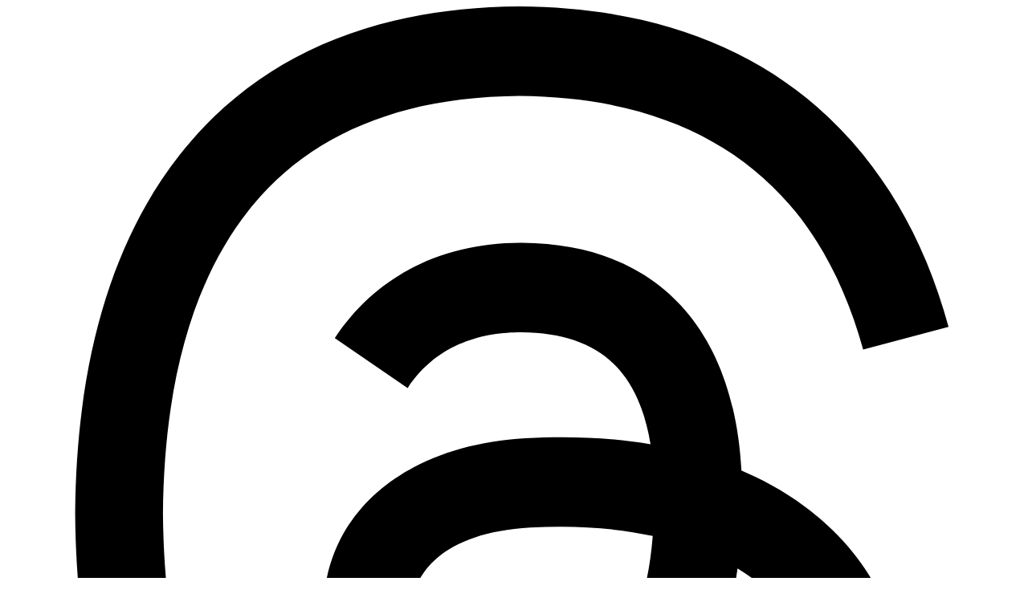

--- FILE ---
content_type: text/html; charset="utf-8"
request_url: https://www.threads.com/?ref=buffer.com
body_size: 122638
content:
<!DOCTYPE html><html class="_9dls _aoqh" lang="en" dir="ltr"><head><link data-badged-icon="https://static.cdninstagram.com/rsrc.php/yS/r/zc8Mmf9OTuj.ico" data-default-icon="https://static.cdninstagram.com/rsrc.php/ye/r/lEu8iVizmNW.ico" rel="icon" sizes="192x192" href="https://static.cdninstagram.com/rsrc.php/ye/r/lEu8iVizmNW.ico" /><meta name="bingbot" content="noarchive" /><meta id="viewport" name="viewport" content="width=device-width, viewport-fit=cover, initial-scale=1, maximum-scale=2, shrink-to-fit=no" /><link rel="apple-touch-icon" sizes="57x57" href="https://static.cdninstagram.com/rsrc.php/v4/yX/r/7RzDLDb3SrS.png" /><link rel="apple-touch-icon" sizes="72x72" href="https://static.cdninstagram.com/rsrc.php/v4/yZ/r/0vDT82ONynH.png" /><link rel="apple-touch-icon" sizes="120x120" href="https://static.cdninstagram.com/rsrc.php/v4/yj/r/YjScFsIiWyK.png" /><link rel="apple-touch-icon" sizes="144x144" href="https://static.cdninstagram.com/rsrc.php/v4/y2/r/XpQaewVNzmS.png" /><link rel="apple-touch-icon" sizes="152x152" href="https://static.cdninstagram.com/rsrc.php/v4/yH/r/XN_JrkTMl79.png" /><link rel="apple-touch-icon" sizes="180x180" href="https://static.cdninstagram.com/rsrc.php/v4/y_/r/Pcnemah90K8.png" /><link rel="apple-touch-icon" sizes="256x256" href="https://static.cdninstagram.com/rsrc.php/v4/yV/r/giQBh6jDlMa.png" /><meta property="al:android:app_name" content="Threads" /><meta property="al:android:package" content="com.instagram.barcelona" /><meta property="al:android:url" content="https://www.threads.com/" /><meta property="al:ios:app_name" content="Threads" /><meta property="al:ios:app_store_id" content="6446901002" /><meta property="al:ios:url" content="barcelona://mainfeed" /><meta name="apple-itunes-app" content="app-id=6446901002, app-argument=barcelona://mainfeed" /><meta property="og:site_name" content="Threads" /><meta name="apple-itunes-app" content="app-id=6446901002, app-clip-bundle-id=com.burbn.barcelona.appclip, app-clip-display=card" /><meta property="og:type" content="article" /><meta property="og:title" content="Threads &#x2022; Log in" /><meta property="og:description" content="Join Threads to share ideas, ask questions, post random thoughts, find your people and more. Log in with your Instagram." /><meta property="og:url" content="https://www.threads.com/" /><meta property="og:image" content="https://static.cdninstagram.com/rsrc.php/v4/yK/r/-fFyD6YK6t6.png" /><meta name="referrer" content="origin-when-crossorigin" id="meta_referrer" /><link rel="canonical" href="https://www.threads.com/" /><meta name="description" content="Join Threads to share ideas, ask questions, post random thoughts, find your people and more. Log in with your Instagram." /><meta name="twitter:card" content="summary" /><meta name="twitter:title" content="Threads &#x2022; Log in" /><meta name="twitter:description" content="Join Threads to share ideas, ask questions, post random thoughts, find your people and more. Log in with your Instagram." /><meta name="twitter:image" content="https://static.cdninstagram.com/rsrc.php/v4/yK/r/-fFyD6YK6t6.png" /><link rel="manifest" href="/data/manifest.json" crossorigin="use-credentials" /><meta name="application-title" content="Threads" /><style data-btmanifest="hcsv21032570570_main" nonce="ZXUbPvSJ">:root, .__fb-light-mode:root, .__fb-light-mode {--fds-black:#000000;--fds-black-alpha-05:rgba(0, 0, 0, 0.05);--fds-black-alpha-10:rgba(0, 0, 0, 0.1);--fds-black-alpha-15:rgba(0, 0, 0, 0.15);--fds-black-alpha-20:rgba(0, 0, 0, 0.2);--fds-black-alpha-30:rgba(0, 0, 0, 0.3);--fds-black-alpha-40:rgba(0, 0, 0, 0.4);--fds-black-alpha-50:rgba(0, 0, 0, 0.5);--fds-black-alpha-60:rgba(0, 0, 0, 0.6);--fds-black-alpha-80:rgba(0, 0, 0, 0.8);--fds-blue-05:#ECF3FF;--fds-blue-30:#AAC9FF;--fds-blue-40:#77A7FF;--fds-blue-60:#1877F2;--fds-blue-70:#2851A3;--fds-blue-80:#1D3C78;--fds-button-text:#444950;--fds-comment-background:#F2F3F5;--fds-dark-mode-gray-35:#CCCCCC;--fds-dark-mode-gray-50:#828282;--fds-dark-mode-gray-70:#4A4A4A;--fds-dark-mode-gray-80:#373737;--fds-dark-mode-gray-90:#282828;--fds-dark-mode-gray-100:#1C1C1C;--fds-gray-00:#F5F6F7;--fds-gray-05:#F2F3F5;--fds-gray-10:#EBEDF0;--fds-gray-20:#DADDE1;--fds-gray-25:#CCD0D5;--fds-gray-30:#BEC3C9;--fds-gray-45:#8D949E;--fds-gray-70:#606770;--fds-gray-80:#444950;--fds-gray-90:#303338;--fds-gray-100:#1C1E21;--fds-green-55:#00A400;--fds-green-60:#31A73B;--fds-green-65:#51CE70;--fds-highlight:#3578E5;--fds-highlight-cell-background:#ECF3FF;--fds-primary-icon:#1C1E21;--fds-primary-text:#1C1E21;--fds-red-55:#FA383E;--fds-soft:cubic-bezier(.08,.52,.52,1);--fds-spectrum-aluminum-tint-70:#E4F0F6;--fds-spectrum-blue-gray-tint-70:#CFD1D5;--fds-spectrum-cherry:#F35369;--fds-spectrum-cherry-tint-70:#FBCCD2;--fds-spectrum-grape-tint-70:#DDD5F0;--fds-spectrum-grape-tint-90:#F4F1FA;--fds-spectrum-lemon-dark-1:#F5C33B;--fds-spectrum-lemon-tint-70:#FEF2D1;--fds-spectrum-lime:#A3CE71;--fds-spectrum-lime-tint-70:#E4F0D5;--fds-spectrum-orange-tint-70:#FCDEC5;--fds-spectrum-orange-tint-90:#FEF4EC;--fds-spectrum-seafoam-tint-70:#CAEEF9;--fds-spectrum-slate-dark-2:#89A1AC;--fds-spectrum-slate-tint-70:#EAEFF2;--fds-spectrum-teal:#6BCEBB;--fds-spectrum-teal-dark-1:#4DBBA6;--fds-spectrum-teal-dark-2:#31A38D;--fds-spectrum-teal-tint-70:#D2F0EA;--fds-spectrum-teal-tint-90:#F0FAF8;--fds-spectrum-tomato:#FB724B;--fds-spectrum-tomato-tint-30:#F38E7B;--fds-spectrum-tomato-tint-90:#FDEFED;--fds-strong:cubic-bezier(.12,.8,.32,1);--fds-unified-blue-35:#1455B0;--fds-unified-gray-20:#323436;--fds-white:#FFFFFF;--fds-white-alpha-05:rgba(255, 255, 255, 0.05);--fds-white-alpha-10:rgba(255, 255, 255, 0.1);--fds-white-alpha-20:rgba(255, 255, 255, 0.2);--fds-white-alpha-30:rgba(255, 255, 255, 0.3);--fds-white-alpha-40:rgba(255, 255, 255, 0.4);--fds-white-alpha-50:rgba(255, 255, 255, 0.5);--fds-white-alpha-60:rgba(255, 255, 255, 0.6);--fds-white-alpha-80:rgba(255, 255, 255, 0.8);--fds-yellow-20:#FFBA00;--accent:hsl(214, 89%, 52%);--always-white:#ffffff;--always-black:#000000;--always-dark-gradient:linear-gradient(rgba(0,0,0,0), rgba(0,0,0,0.6));--always-dark-overlay:rgba(0, 0, 0, 0.4);--always-light-overlay:rgba(255, 255, 255, 0.4);--always-gray-40:#65676B;--always-gray-75:#BCC0C4;--always-gray-95:#F0F2F5;--attachment-footer-background:#F0F2F5;--background-deemphasized:#F0F2F5;--badge-background-color-blue:var(--accent);--badge-background-color-dark-gray:var(--secondary-icon);--badge-background-color-gray:var(--disabled-icon);--badge-background-color-green:var(--positive);--badge-background-color-light-blue:var(--highlight-bg);--badge-background-color-red:var(--notification-badge);--badge-background-color-yellow:var(--base-lemon);--base-blue:#1877F2;--base-cherry:#F3425F;--base-grape:#9360F7;--base-lemon:#F7B928;--base-lime:#45BD62;--base-pink:#FF66BF;--base-seafoam:#54C7EC;--base-teal:#2ABBA7;--base-tomato:#FB724B;--text-badge-info-background:hsl(214, 89%, 52%);--text-badge-success-background:#31A24C;--text-badge-attention-background:hsl(40, 89%, 52%);--text-badge-critical-background:#e41e3f;--blue-link:#216FDB;--border-focused:#65676B;--card-background:#FFFFFF;--card-background-flat:#F7F8FA;--comment-background:#F0F2F5;--comment-footer-background:#F6F9FA;--dataviz-primary-1:rgb(0,174,143);--dataviz-blue-primary:#1D85FC;--dataviz-blue-secondary:#043B72;--dataviz-orange:#D06C14;--disabled-button-background:#E4E6EB;--disabled-button-text:#BCC0C4;--disabled-icon:#BCC0C4;--disabled-text:#BCC0C4;--divider:#CED0D4;--divider-on-color:#CED0D4;--event-date:#F3425F;--fb-wordmark:#0866FF;--fb-logo:#0866FF;--filter-accent:invert(39%) sepia(57%) saturate(200%) saturate(200%) saturate(200%) saturate(200%) saturate(200%) saturate(147.75%) hue-rotate(202deg) brightness(97%) contrast(96%);--filter-always-white:invert(100%);--filter-disabled-icon:invert(80%) sepia(6%) saturate(200%) saturate(120%) hue-rotate(173deg) brightness(98%) contrast(89%);--filter-placeholder-icon:invert(59%) sepia(11%) saturate(200%) saturate(135%) hue-rotate(176deg) brightness(96%) contrast(94%);--filter-primary-accent:invert(39%) sepia(57%) saturate(200%) saturate(200%) saturate(200%) saturate(200%) saturate(200%) saturate(147.75%) hue-rotate(202deg) brightness(97%) contrast(96%);--filter-primary-icon:invert(8%) sepia(10%) saturate(200%) saturate(200%) saturate(166%) hue-rotate(177deg) brightness(104%) contrast(91%);--filter-secondary-button-icon-on-media:invert(100%);--filter-secondary-icon:invert(39%) sepia(21%) saturate(200%) saturate(109.5%) hue-rotate(174deg) brightness(94%) contrast(86%);--filter-warning-icon:invert(77%) sepia(29%) saturate(200%) saturate(200%) saturate(200%) saturate(200%) saturate(200%) saturate(128%) hue-rotate(359deg) brightness(102%) contrast(107%);--filter-blue-link-icon:invert(30%) sepia(98%) saturate(200%) saturate(200%) saturate(200%) saturate(166.5%) hue-rotate(192deg) brightness(91%) contrast(101%);--filter-positive:invert(37%) sepia(61%) saturate(200%) saturate(200%) saturate(200%) saturate(200%) saturate(115%) hue-rotate(91deg) brightness(97%) contrast(105%);--filter-primary-deemphasized-button-icon:invert(28%) sepia(100%) saturate(6042%) hue-rotate(202deg) brightness(96%) contrast(101%);--filter-negative:invert(25%) sepia(33%) saturate(200%) saturate(200%) saturate(200%) saturate(200%) saturate(200%) saturate(200%) saturate(110%) hue-rotate(345deg) brightness(132%) contrast(96%);--focus-ring-blue:#1877F2;--glimmer-base-opaque:#979A9F;--glimmer-high-contrast-base-opaque:#65686C;--glimmer-opacity-high-contrast-max:1;--glimmer-opacity-high-contrast-min:0.08;--glimmer-opacity-max:1;--glimmer-opacity-min:0.32;--glimmer-spinner-icon:#65676B;--hero-banner-background:#FFFFFF;--hosted-view-selected-state:rgba(45, 136, 255, 0.1);--highlight-bg:#E7F3FF;--hover-overlay:rgba(0, 0, 0, 0.04);--inverse-text:var(--always-white);--list-cell-chevron:#65676B;--media-hover:rgba(68, 73, 80, 0.15);--media-inner-border:rgba(0, 0, 0, 0.1);--media-outer-border:#FFFFFF;--media-pressed:rgba(68, 73, 80, 0.35);--messenger-card-background:#FFFFFF;--messenger-card-box-shadow:0px 1px 2px 0px #0000001A;--mwp-header-background-color:var(--messenger-card-background);--mwp-header-button-color:var(--accent);--mwp-message-row-background:var(--messenger-card-background);--messenger-reply-background:#F0F2F5;--overlay-alpha-80:rgba(244, 244, 244, 0.8);--overlay-on-media:rgba(0, 0, 0, 0.6);--nav-bar-background:#FFFFFF;--popover-card-background:var(--card-background);--nav-bar-background-gradient:linear-gradient(to top, #FFFFFF, rgba(255,255,255.9), rgba(255,255,255,.7), rgba(255,255,255,.4), rgba(255,255,255,0));--nav-bar-background-gradient-wash:linear-gradient(to top, #F0F2F5, rgba(240,242,245.9), rgba(240,242,245,.7), rgba(240,242,245,.4), rgba(240,242,245,0));--negative:hsl(350, 87%, 55%);--negative-background:hsl(350, 87%, 55%, 20%);--new-notification-background:#E7F3FF;--non-media-pressed:rgba(68, 73, 80, 0.15);--non-media-pressed-on-dark:rgba(255, 255, 255, 0.3);--notification-badge:#e41e3f;--placeholder-icon:#65676B;--placeholder-image:rgb(164, 167, 171);--placeholder-text:#65676B;--placeholder-text-on-media:rgba(255, 255, 255, 0.5);--popover-background:#FFFFFF;--positive:#31A24C;--positive-background:#DEEFE1;--press-overlay:rgba(0, 0, 0, 0.10);--primary-button-background:#1B74E4;--primary-button-icon:#FFFFFF;--primary-button-pressed:#77A7FF;--primary-button-text:#FFFFFF;--primary-deemphasized-button-background:#E7F3FF;--primary-deemphasized-button-pressed:rgba(0, 0, 0, 0.05);--primary-deemphasized-button-pressed-overlay:rgba(25, 110, 255, 0.15);--primary-deemphasized-button-text:#1877F2;--primary-icon:#050505;--primary-text:#050505;--primary-text-on-media:#FFFFFF;--primary-web-focus-indicator:#D24294;--progress-ring-neutral-background:rgba(0, 0, 0, 0.2);--progress-ring-neutral-foreground:#000000;--progress-ring-on-media-background:rgba(255, 255, 255, 0.2);--progress-ring-on-media-foreground:#FFFFFF;--progress-ring-blue-background:rgba(24, 119, 242, 0.2);--progress-ring-blue-foreground:hsl(214, 89%, 52%);--progress-ring-disabled-background:rgba(190,195,201, 0.2);--progress-ring-disabled-foreground:#BEC3C9;--rating-star-active:#EB660D;--scroll-thumb:#BCC0C4;--scroll-shadow:0 1px 2px rgba(0, 0, 0, 0.1), 0 -1px rgba(0, 0, 0, 0.1) inset;--secondary-button-background:#E4E6EB;--secondary-button-background-floating:#ffffff;--secondary-button-background-on-dark:rgba(0, 0, 0, 0.4);--secondary-button-pressed:rgba(0, 0, 0, 0.05);--secondary-button-stroke:transparent;--secondary-button-text:#050505;--secondary-icon:#65676B;--secondary-text:#65676B;--secondary-text-on-media:rgba(255, 255, 255, 0.9);--section-header-text:#4B4C4F;--shadow-1:rgba(0, 0, 0, 0.1);--shadow-2:rgba(0, 0, 0, 0.2);--shadow-5:rgba(0, 0, 0, 0.5);--shadow-8:rgba(0, 0, 0, 0.8);--shadow-base:0 1px 2px var(--shadow-2);--shadow-elevated:0 8px 20px 0 rgba(0, 0, 0, 0.2), 0 2px 4px 0 rgba(0, 0, 0, 0.1);--shadow-emphasis:0 2px 12px var(--shadow-2);--shadow-inset:rgba(255, 255, 255, 0.5);--shadow-on-media:0px 0px 1px rgba(0, 0, 0, 0.62);--shadow-persistent:0px 0px 12px rgba(52, 72, 84, 0.05);--shadow-primary:0px 5px 12px rgba(52, 72, 84, 0.2);--shadow-responsive:0px 8px 16px 0px rgba(0, 0, 0, 0.1);--surface-background:#FFFFFF;--switch-active:hsl(214, 89%, 52%);--switch-inactive:#CED0D4;--switch-unchecked-background-color:#8F9297;--text-highlight:rgba(24, 119, 242, 0.2);--input-background:#FFFFFF;--input-background-hover:var(--input-background);--input-background-warn-hover:hsla(var(--warning-h), var(--warning-s), var(--warning-l), 0.05);--input-background-error-hover:hsla(var(--negative-h), var(--negative-s), var(--negative-l), 0.05);--input-background-active:hsla(var(--accent-h), var(--accent-s), var(--accent-l), 0.05);--input-background-warn-active:hsla(var(--warning-h), var(--warning-s), var(--warning-l), 0.05);--input-background-error-active:hsla(var(--negative-h), var(--negative-s), var(--negative-l), 0.05);--input-background-disabled:#F0F2F5;--input-border-color:#CED0D4;--input-border-color-hover:var(--placeholder-text);--input-label-color-highlighted:hsl(214, 89%, 52%);--input-label-color-inside:var(--secondary-text);--input-label-color-error:var(--negative);--input-label-color-disabled:var(--disabled-text);--text-input-outside-label:#000000;--toast-background:rgba(255, 255, 255);--toast-text:rgb(0, 0, 0);--toast-text-link:#216FDB;--toast-border-color:transparent;--toast-border-style:none;--toast-border-width:0px;--toggle-active-background:#E7F3FF;--toggle-active-icon:rgb(24, 119, 242);--toggle-active-text:rgb(24, 119, 242);--toggle-button-active-background:#E7F3FF;--tooltip-background:rgba(244, 244, 244, 0.8);--tooltip-box-shadow:0 2px 4px 0 var(--shadow-5);--popover-border-color:transparent;--wash:#E4E6EB;--web-wash:#F0F2F5;--warning:hsl(40, 89%, 52%);--chat-bubble-emphasis-ring-after:black;--chat-bubble-emphasis-ring-before:white;--chat-text-blockquote-color-background-line:rgba(0, 0, 0, 0.12);--chat-text-blockquote-color-text-primary-media:rgba(255, 255, 255, 0.7);--chat-incoming-message-bubble-background-color:#F0F0F0;--chat-outgoing-message-bubble-background-color:var(--accent);--chat-replied-message-background-color:rgba(0, 0, 0, 0.03);--radio-border-color:var(--primary-icon);--radio-border-color-disabled:var(--disabled-button-background);--radio-border-color-selected:var(--accent);--radio-checked-icon-color:var(--accent);--radio-checked-icon-color-disabled:var(--disabled-button-background);--dialog-anchor-vertical-padding:56px;--header-height:0px;--global-panel-width:0px;--global-panel-width-expanded:0px;--alert-banner-corner-radius:8px;--button-corner-radius:6px;--button-corner-radius-medium:10px;--button-corner-radius-large:12px;--button-height-large:40px;--button-height-medium:36px;--button-padding-horizontal-large:16px;--button-padding-horizontal-medium:16px;--button-padding-icon-only:16px;--button-icon-padding-large:16px;--button-icon-padding-medium:16px;--button-inner-icon-spacing-large:3px;--button-inner-icon-spacing-medium:3px;--blueprint-button-height-medium:40px;--blueprint-button-height-large:48px;--card-corner-radius:8px;--card-box-shadow:0 12px 28px 0 var(--shadow-2), 0 2px 4px 0 var(--shadow-1);--card-padding-horizontal:10px;--card-padding-vertical:20px;--chip-corner-radius:6px;--comment-bubble:18px;--dialog-corner-radius:8px;--glimmer-corner-radius:8px;--image-corner-radius:4px;--infochip-medium-radius:12px;--input-corner-radius:6px;--input-border-width:1px;--nav-list-cell-corner-radius:8px;--list-cell-corner-radius:8px;--list-cell-min-height:52px;--list-cell-padding-vertical:20px;--list-cell-padding-vertical-with-addon:14px;--menu-base-list-item-padding-horizontal:8px;--menu-base-list-item-padding-vertical:12px;--menu-base-size-full-margin-end:48px;--menu-item-base-margin-horizontal:8px;--menu-item-base-margin-vertical:0px;--menu-item-base-padding-horizontal:8px;--menu-item-base-overlay-radius:4px;--menu-item-base-padding-vertical:12px;--menu-item-base-with-icon-padding-horizontal:var(--menu-item-base-padding-horizontal);--separator-menu-item-margin-horizontal:16px;--separator-menu-item-margin-vertical:4px;--nav-list-cell-min-height:0px;--nav-list-cell-padding-vertical:16px;--nav-list-cell-padding-vertical-with-addon:16px;--nux-card-body-padding-end:24px;--page-footer-padding-vertical:16px;--popover-border-style:none;--popover-border-width:0px;--section-header-addOnEnd-margin-horizontal:8px;--section-header-addOnStart-margin-horizontal:12px;--section-header-addOnEnd-button-padding-horizontal:0px;--section-header-addOnEnd-button-padding-vertical:0px;--section-header-padding-vertical:16px;--section-header-subtitle-margin-vertical:14px;--section-header-subtitle-with-addOnEnd-margin-vertical:6px;--tab-height:60px;--tab-icon-padding-end:0px;--tab-text-icon-gap:4px;--tab-underline-color:transparent;--tab-underline-height:3px;--text-badge-corner-radius:4px;--text-badge-padding-horizontal:6px;--text-badge-padding-vertical:6px;--text-input-multi-padding-between-text-scrollbar:20px;--text-input-multi-padding-scrollbar:16px;--text-input-caption-margin-top:10px;--text-input-padding-vertical:12px;--toast-addon-padding-horizontal:6px;--toast-addon-padding-vertical:6px;--toast-container-max-width:100%;--toast-container-min-width:0px;--toast-container-padding-horizontal:14px;--toast-container-padding-vertical:10px;--toast-corner-radius:8px;--toaster-view-max-width:328px;--tooltip-corner-radius:8px;--typeahead-list-outer-padding-vertical:2px;--fds-animation-enter-exit-in:cubic-bezier(0.14, 1, 0.34, 1);--fds-animation-enter-exit-out:cubic-bezier(0.45, 0.1, 0.2, 1);--fds-animation-swap-shuffle-in:cubic-bezier(0.14, 1, 0.34, 1);--fds-animation-swap-shuffle-out:cubic-bezier(0.45, 0.1, 0.2, 1);--fds-animation-move-in:cubic-bezier(0.17, 0.17, 0, 1);--fds-animation-move-out:cubic-bezier(0.17, 0.17, 0, 1);--fds-animation-expand-collapse-in:cubic-bezier(0.17, 0.17, 0, 1);--fds-animation-expand-collapse-out:cubic-bezier(0.17, 0.17, 0, 1);--fds-animation-passive-move-in:cubic-bezier(0.5, 0, 0.1, 1);--fds-animation-passive-move-out:cubic-bezier(0.5, 0, 0.1, 1);--fds-animation-quick-move-in:cubic-bezier(0.1, 0.9, 0.2, 1);--fds-animation-quick-move-out:cubic-bezier(0.1, 0.9, 0.2, 1);--fds-animation-fade-in:cubic-bezier(0, 0, 1, 1);--fds-animation-fade-out:cubic-bezier(0, 0, 1, 1);--fds-duration-extra-extra-short-in:100ms;--fds-duration-extra-extra-short-out:100ms;--fds-duration-extra-short-in:200ms;--fds-duration-extra-short-out:150ms;--fds-duration-short-in:280ms;--fds-duration-short-out:200ms;--fds-duration-medium-in:400ms;--fds-duration-medium-out:350ms;--fds-duration-long-in:500ms;--fds-duration-long-out:350ms;--fds-duration-extra-long-in:1000ms;--fds-duration-extra-long-out:1000ms;--fds-duration-none:0ms;--fds-fast:200ms;--fds-slow:400ms;--font-family-apple:system-ui, -apple-system, BlinkMacSystemFont, '.SFNSText-Regular', sans-serif;--font-family-code:ui-monospace, Menlo, Consolas, Monaco, monospace;--font-family-default:Helvetica, Arial, sans-serif;--font-family-segoe:Segoe UI Historic, Segoe UI, Helvetica, Arial, sans-serif;--font-family-system-fds:system-ui, -apple-system, BlinkMacSystemFont, Segoe UI Historic, Segoe UI, Helvetica, Arial, sans-serif;--text-input-field-font-family:Placeholder Font;--text-input-field-font-size:1rem;--text-input-field-font-stretch:initial;--text-input-field-font-weight:500;--text-input-field-line-height:1.2941;--text-input-label-font-family:Placeholder Font;--text-input-label-font-size:17px;--text-input-label-font-size-scale-multiplier:0.75;--text-input-label-font-stretch:initial;--text-input-label-font-weight:400;--text-input-label-line-height:1.2941;--messenger-card-min-width:300px;--messenger-card-max-width:480px;--messenger-application-max-width:2560px;--messenger-sidebar-collapsed-width:44px;--messenger-sidebar-expanded-width:240px;--messenger-card-corner-radius:8px;--messenger-card-spacing:16px;--chat-bubble-padding-vertical:8px;--chat-bubble-padding-horizontal:12px;--chat-bubble-border-radius:18px;--dialog-size-medium-width:100%;--dialog-size-small-width:100%;--focus-ring-outline-forced-colors:2px auto transparent !important;--focus-ring-outline-link:2px auto var(--focus-ring-blue);--focus-ring-shadow-default:0 0 0 2px var(--always-white), 0 0 0 4px var(--focus-ring-blue);--focus-ring-shadow-inset:0 0 0 2px var(--focus-ring-blue) inset, 0 0 0 4px var(--always-white) inset;--glimmer-animation-direction:alternate;--glimmer-animation-duration:1000ms;--glimmer-animation-timing-function:linear;--radio-checked-icon-size-large:12px;--radio-checked-icon-size-medium:12px;--radio-border-width:2px;--radio-size-large:24px;--radio-size-medium:20px;--blue-primary:rgb(0,136,244);--blue-secondary:rgb(4,59,114);--blue-tertiary:rgb(235,245,255);--chartreuse-primary:rgb(106,147,22);--chartreuse-secondary:rgb(50,65,19);--chartreuse-tertiary:rgb(226,255,152);--cyan-primary:rgb(0,142,213);--cyan-secondary:rgb(15,63,93);--cyan-tertiary:rgb(231,245,255);--dataviz-primary-2:rgb(156,219,255);--dataviz-primary-3:rgb(73,156,255);--dataviz-secondary-1:rgb(83,78,191);--dataviz-secondary-2:rgb(103,96,228);--dataviz-secondary-3:rgb(119,45,88);--dataviz-supplementary-1:rgb(253,91,67);--dataviz-supplementary-2:rgb(161,132,0);--dataviz-supplementary-3:rgb(36,131,44);--dataviz-supplementary-4:rgb(51,51,52);--fuschia-primary:rgb(250,45,138);--fuschia-secondary:rgb(118,14,62);--fuschia-tertiary:rgb(255,241,246);--green-primary:rgb(43,154,53);--green-secondary:rgb(26,68,27);--green-tertiary:rgb(227,250,224);--magenta-primary:rgb(215,77,204);--magenta-secondary:rgb(96,36,91);--magenta-tertiary:rgb(255,239,254);--orange-primary:rgb(208,108,20);--orange-secondary:rgb(94,49,14);--orange-tertiary:rgb(255,241,239);--purple-primary:rgb(125,116,255);--purple-secondary:rgb(55,50,121);--purple-tertiary:rgb(245,241,255);--red-primary:rgb(251,60,68);--red-secondary:rgb(118,22,27);--red-tertiary:rgb(255,241,239);--teal-primary:rgb(0,152,124);--teal-secondary:rgb(10,68,56);--teal-tertiary:rgb(227,247,241);--yellow-primary:rgb(161,132,0);--yellow-secondary:rgb(72,59,12);--yellow-tertiary:rgb(255,246,161);--base-unit:4px;--blue-0:245, 251, 255;--blue-1:224, 241, 255;--blue-2:179, 219, 255;--blue-3:112, 188, 255;--blue-4:71, 175, 255;--blue-5:0, 149, 246;--blue-6:0, 116, 204;--blue-7:0, 87, 163;--blue-8:0, 55, 107;--blue-9:0, 41, 82;--cyan-5:39, 196, 245;--font-family-monospace:Menlo, Monaco, Consolas, Courier New, monospace;--font-family-system:system-ui, -apple-system, BlinkMacSystemFont, Roboto, Helvetica, Arial, sans-serif;--font-family-serif:ui-serif, New York Small, New York, Georgia, Times New Roman, Times, serif;--font-weight-system-bold:700;--font-weight-system-extra-bold:800;--font-weight-system-extra-light:200;--font-weight-system-light:300;--font-weight-system-medium:500;--font-weight-system-regular:400;--font-weight-system-semibold:600;--green-4:120, 222, 69;--green-5:88, 195, 34;--green-6:55, 166, 0;--grey-0:245, 245, 245;--grey-1:239, 239, 239;--grey-2:219, 219, 219;--grey-3:199, 199, 199;--grey-4:168, 168, 168;--grey-5:142, 142, 142;--grey-6:115, 115, 115;--grey-7:85, 85, 85;--grey-8:54, 54, 54;--grey-9:38, 38, 38;--grey-10:26, 26, 26;--orange-5:253, 141, 50;--pink-5:209, 8, 105;--purple-5:163, 7, 186;--red-4:255, 104, 116;--red-5:237, 73, 86;--red-6:198, 35, 48;--red-7:167, 3, 17;--system-10-font-size:10px;--system-10-line-height:12px;--system-11-font-size:11px;--system-11-line-height:13px;--system-12-font-size:12px;--system-13-font-size:13px;--system-12-line-height:16px;--system-14-font-size:14px;--system-14-line-height:18px;--system-15-font-size:15px;--system-15-line-height:21px;--system-16-font-size:16px;--system-17-font-size:17px;--system-16-line-height:20px;--system-18-font-size:18px;--system-18-line-height:24px;--system-20-font-size:20px;--system-20-line-height:25px;--system-22-font-size:22px;--system-22-line-height:26px;--system-24-font-size:24px;--system-24-line-height:27px;--system-26-font-size:26px;--system-26-line-height:28px;--system-28-font-size:28px;--system-28-line-height:32px;--system-30-font-size:30px;--system-30-line-height:36px;--system-32-font-size:32px;--system-32-line-height:40px;--system-40-font-size:40px;--system-40-line-height:46px;--yellow-5:253, 203, 92;--barcelona-success-icon:#20c584;--barcelona-green-dot:rgb(94, 231, 71);--background-primary:rgb(255, 255, 255);--glimmer-stagger-time:100ms;--base-line-clamp-line-height:calc(1.4 * 1em);--barcelona-desktop-header-height:74px;--barcelona-mobile-header-height:60px;--barcelona-mobile-logged-out-header-height:102px;--barcelona-large-screen-breakpoint:768px;--barcelona-large-screen-composer-footer-height:84px;--barcelona-small-screen-composer-footer-height:64px;--barcelona-composer-header-height:46px;--barcelona-large-screen-max-width:620px;--barcelona-large-screen-max-page-width:1230px;--barcelona-large-screen-padding:344px;--barcelona-large-screen-content-width:572px;--barcelona-medium-screen-breakpoint:700px;--barcelona-medium-screen-max-width:520px;--barcelona-small-screen-nav-height:68px;--barcelona-small-screen-nav-height-short:50px;--barcelona-threadline-column-width:48px;--barcelona-desktop-page-horizontal-padding:24px;--barcelona-post-horizontal-padding:12px;--barcelona-quoted-post-horizontal-padding:16px;--barcelona-carousel-gap:6px;--barcelona-lightbox-horizontal-padding:92px;--barcelona-search-page-width:572px;--barcelona-columns-item-horizontal-padding:24px;--barcelona-user-list-item-padding:16px;--barcelona-side-navigation-width:76px;--barcelona-tombstone-padding-horizontal:12px;--barcelona-post-footer-height:60px;--barcelona-markup-attachment-max-width:355px;--barcelona-box-shadow-04:rgba(0, 0, 0, 0.04);--barcelona-box-shadow-08:rgba(0, 0, 0, 0.08);--barcelona-box-shadow-10:rgba(0, 0, 0, 0.10);--barcelona-box-shadow-12:rgba(0, 0, 0, 0.12);--barcelona-box-shadow-15:rgba(0, 0, 0, 0.15);--barcelona-dark-backdrop-background:rgba(0, 0, 0, 0.7);--barcelona-onboarding-navigation-height:52px;--barcelona-onboarding-small-screen-navigation-height:38px;--barcelona-onboarding-content-width:390px;--barcelona-notification-badge-background:rgb(255, 48, 64);--barcelona-notification-badge-background-wide-gamut:color(display-p3 1 0.18 0.25 / 1);--barcelona-verified-badge-background:rgb(0, 149, 246);--barcelona-video-player-mute-button-background:rgb(40, 40, 40, 0.5);--barcelona-activity-icon-background-first-post:#007aff;--barcelona-activity-icon-background-follow:#6e3def;--barcelona-activity-icon-background-like:#fe0169;--barcelona-activity-icon-background-mention:#20c584;--barcelona-activity-icon-background-quote:#fe7900;--barcelona-activity-icon-background-markup:#ffd600;--barcelona-activity-icon-background-polls:#007aff;--barcelona-activity-icon-background-reply:#24c3ff;--barcelona-activity-icon-background-repost:#c329bf;--barcelona-activity-icon-background-request:#ffb800;--barcelona-activity-icon-background-subscribe:#24c3ff;--barcelona-activity-icon-background-warning:#ff0000;--barcelona-activity-icon-background-pinned-reply:#0d31eb;--barcelona-medium-column-layout-width:420px;--barcelona-column-layout-max-width:640px;--site-width-wide:935px;--gradient-yellow:255, 214, 0;--gradient-orange: 255, 122, 0;--gradient-pink:255, 1, 105;--gradient-lavender:211, 0, 197;--gradient-purple:118, 56, 250;--ig-primary-background:255, 255, 255;--ig-elevated-highlight-background:239, 239, 239;--text-inverse:rgb(255, 255, 255);--text-primary:rgb(0, 0, 0);--text-secondary:rgb(153, 153, 153);--barcelona-secondary-text-loading:rgba(153, 153, 153, 0.25);--barcelona-primary-button:rgb(0, 0, 0);--barcelona-primary-button-text:rgb(255, 255, 255);--barcelona-secondary-button:rgb(255, 255, 255);--barcelona-liked-text:rgb(255, 48, 64);--barcelona-liked-text-wide-gamut:color(display-p3 1 0.18 0.25 / 1);--barcelona-link-text:rgb(0, 149, 246);--barcelona-error-text:rgb(255, 48, 64);--barcelona-beta-text:rgb(149, 120, 179);--barcelona-charcoal-text:rgb(66, 66, 66);--barcelona-brand-highlighted-text:rgb(0, 42, 6);--icon-inverse:rgba(255, 255, 255, 1);--icon-primary:rgb(0, 0, 0);--barcelona-secondary-icon:rgb(153, 153, 153);--barcelona-navigation-icon:rgb(184, 184, 184);--barcelona-charcoal-icon:rgb(66, 66, 66);--background-inverse:rgb(16, 16, 16);--background-secondary:rgb(250, 250, 250);--background-tertiary:rgb(245, 245, 245);--barcelona-elevated-background:rgb(255, 255, 255);--barcelona-primary-button-background:rgb(0, 0, 0);--barcelona-header-background:rgba(255, 255, 255, 0.85);--barcelona-elevated-header-background:rgba(255, 255, 255, 0.85);--barcelona-elevated-tertiary-background:rgb(255, 255, 255);--barcelona-hovered-background:rgba(0, 0, 0, 0.04);--barcelona-pressed-background:rgba(0, 0, 0, 0.06);--barcelona-side-navigation-background:rgba(250, 250, 250, 0.85);--barcelona-dialog-backdrop-background:rgba(255, 255, 255, 0.85);--barcelona-navigation-item-hover-background:rgba(0, 0, 0, 0.035);--barcelona-floating-button-background:rgba(0, 0, 0, 0.03);--barcelona-upsell-gradient-background:linear-gradient(0deg, color(display-p3 1 1 1) 54.03%, color(display-p3 1 1 1 / 0.00) 99.83%);--barcelona-avatar-ig-background-border-hovered:rgba(255, 255, 255, 0.1);--status-info:rgba(155, 56, 255, 0.04);--barcelona-brand-highlighted-background:rgb(250, 234, 78);--barcelona-brand-highlighted-pressure-point-background:rgb(239, 217, 0);--barcelona-insights-background:rgb(245, 245, 245);--lines-primary:rgba(0, 0, 0, 0.15);--barcelona-primary-column-outline:rgb(213, 213, 213);--barcelona-media-outline:rgba(0, 0, 0, 0.15);--barcelona-threadline:rgb(229, 229, 229);--barcelona-menu-outline:rgba(0, 0, 0, 0.04);--background-elevated:rgb(225, 225, 225);--barcelona-composer-poll-option-outline:rgb(229, 229, 229);--barcelona-poll-option-meter-background:rgb(240, 240, 240);--barcelona-poll-option-meter-highlighted-background:rgb(0, 0, 0);--barcelona-switch-background-off:rgb(219, 223, 228);--barcelona-cherry-blossom-lightpink:rgb(255, 224, 247);--barcelona-translucent-column-header-background:rgb(254, 254, 254);--barcelona-tooltip-background:rgb(255, 255, 255);--barcelona-splash-screen-logo-color:rgb(0, 0, 0);--barcelona-bar-chart-gradient-bottom:rgb(0, 0, 0);--barcelona-bar-chart-gradient-top:rgb(102, 102, 102);--barcelona-user-list-action-button-gradient:linear-gradient(180deg, color(display-p3 0.9804 0.9804 0.9804 / 0.00) 0%, color(display-p3 0.9804 0.9804 0.9804) 49.07%, color(display-p3 0.9804 0.9804 0.9804) 100%);}@media (prefers-color-scheme: dark){:root {--fds-black:black;--fds-black-alpha-05:rgba(0, 0, 0, 0.05);--fds-black-alpha-10:rgba(0, 0, 0, 0.1);--fds-black-alpha-15:rgba(0, 0, 0, 0.15);--fds-black-alpha-20:rgba(0, 0, 0, 0.2);--fds-black-alpha-30:rgba(0, 0, 0, 0.3);--fds-black-alpha-40:rgba(0, 0, 0, 0.4);--fds-black-alpha-50:rgba(0, 0, 0, 0.5);--fds-black-alpha-60:rgba(0, 0, 0, 0.6);--fds-black-alpha-80:rgba(0, 0, 0, 0.8);--fds-blue-05:black;--fds-blue-30:black;--fds-blue-40:black;--fds-blue-60:black;--fds-blue-70:black;--fds-blue-80:black;--fds-button-text:black;--fds-comment-background:black;--fds-dark-mode-gray-35:black;--fds-dark-mode-gray-50:black;--fds-dark-mode-gray-70:black;--fds-dark-mode-gray-80:black;--fds-dark-mode-gray-90:black;--fds-dark-mode-gray-100:black;--fds-gray-00:black;--fds-gray-05:black;--fds-gray-10:black;--fds-gray-20:black;--fds-gray-25:black;--fds-gray-30:black;--fds-gray-45:black;--fds-gray-70:black;--fds-gray-80:black;--fds-gray-90:black;--fds-gray-100:black;--fds-green-55:black;--fds-green-60:#31A73B;--fds-green-65:black;--fds-highlight:black;--fds-highlight-cell-background:black;--fds-primary-icon:white;--fds-primary-text:white;--fds-red-55:black;--fds-soft:cubic-bezier(.08,.52,.52,1);--fds-spectrum-aluminum-tint-70:black;--fds-spectrum-blue-gray-tint-70:black;--fds-spectrum-cherry:black;--fds-spectrum-cherry-tint-70:black;--fds-spectrum-grape-tint-70:black;--fds-spectrum-grape-tint-90:black;--fds-spectrum-lemon-dark-1:black;--fds-spectrum-lemon-tint-70:black;--fds-spectrum-lime:black;--fds-spectrum-lime-tint-70:black;--fds-spectrum-orange-tint-70:black;--fds-spectrum-orange-tint-90:black;--fds-spectrum-seafoam-tint-70:black;--fds-spectrum-slate-dark-2:black;--fds-spectrum-slate-tint-70:black;--fds-spectrum-teal:black;--fds-spectrum-teal-dark-1:black;--fds-spectrum-teal-dark-2:black;--fds-spectrum-teal-tint-70:black;--fds-spectrum-teal-tint-90:black;--fds-spectrum-tomato:black;--fds-spectrum-tomato-tint-30:black;--fds-spectrum-tomato-tint-90:black;--fds-strong:cubic-bezier(.12,.8,.32,1);--fds-unified-blue-35:black;--fds-unified-gray-20:black;--fds-white:black;--fds-white-alpha-05:rgba(255, 255, 255, 0.05);--fds-white-alpha-10:rgba(255, 255, 255, 0.1);--fds-white-alpha-20:rgba(255, 255, 255, 0.2);--fds-white-alpha-30:rgba(255, 255, 255, 0.3);--fds-white-alpha-40:rgba(255, 255, 255, 0.4);--fds-white-alpha-50:rgba(255, 255, 255, 0.5);--fds-white-alpha-60:rgba(255, 255, 255, 0.6);--fds-white-alpha-80:rgba(255, 255, 255, 0.8);--fds-yellow-20:black;--accent:hsl(214, 100%, 59%);--always-white:#ffffff;--always-black:#000000;--always-dark-gradient:linear-gradient(rgba(0,0,0,0), rgba(0,0,0,0.6));--always-dark-overlay:rgba(0, 0, 0, 0.4);--always-light-overlay:rgba(255, 255, 255, 0.4);--always-gray-40:#65676B;--always-gray-75:#BCC0C4;--always-gray-95:#F0F2F5;--attachment-footer-background:rgba(255,255,255,0.1);--background-deemphasized:rgba(255,255,255,0.1);--badge-background-color-blue:var(--accent);--badge-background-color-dark-gray:var(--secondary-icon);--badge-background-color-gray:var(--disabled-icon);--badge-background-color-green:var(--positive);--badge-background-color-light-blue:var(--highlight-bg);--badge-background-color-red:var(--notification-badge);--badge-background-color-yellow:var(--base-lemon);--base-blue:#1877F2;--base-cherry:#F3425F;--base-grape:#9360F7;--base-lemon:#F7B928;--base-lime:#45BD62;--base-pink:#FF66BF;--base-seafoam:#54C7EC;--base-teal:#2ABBA7;--base-tomato:#FB724B;--text-badge-info-background:hsl(214, 100%, 59%);--text-badge-success-background:#31A24C;--text-badge-attention-background:hsl(40, 89%, 52%);--text-badge-critical-background:#e41e3f;--blue-link:#4599FF;--border-focused:#8A8D91;--card-background:#242526;--card-background-flat:#323436;--comment-background:#3A3B3C;--comment-footer-background:#4E4F50;--dataviz-primary-1:rgb(0,174,143);--dataviz-blue-primary:#1D85FC;--dataviz-blue-secondary:#EBF5FF;--dataviz-orange:#D06C14;--disabled-button-background:rgba(255, 255, 255, 0.2);--disabled-button-text:rgba(255, 255, 255, 0.3);--disabled-icon:rgba(255, 255, 255, 0.3);--disabled-text:rgba(255, 255, 255, 0.3);--divider:#3E4042;--divider-on-color:#3E4042;--event-date:#F3425F;--fb-wordmark:#FFFFFF;--fb-logo:#0866FF;--filter-accent:invert(40%) sepia(52%) saturate(200%) saturate(200%) saturate(200%) saturate(189%) hue-rotate(191deg) brightness(103%) contrast(102%);--filter-always-white:invert(100%);--filter-disabled-icon:invert(100%) opacity(30%);--filter-placeholder-icon:invert(59%) sepia(11%) saturate(200%) saturate(135%) hue-rotate(176deg) brightness(96%) contrast(94%);--filter-primary-accent:invert(40%) sepia(52%) saturate(200%) saturate(200%) saturate(200%) saturate(189%) hue-rotate(191deg) brightness(103%) contrast(102%);--filter-primary-icon:invert(89%) sepia(6%) hue-rotate(185deg);--filter-secondary-button-icon-on-media:invert(100%);--filter-secondary-icon:invert(62%) sepia(98%) saturate(12%) hue-rotate(175deg) brightness(90%) contrast(96%);--filter-warning-icon:invert(77%) sepia(29%) saturate(200%) saturate(200%) saturate(200%) saturate(200%) saturate(200%) saturate(128%) hue-rotate(359deg) brightness(102%) contrast(107%);--filter-blue-link-icon:invert(73%) sepia(29%) saturate(200%) saturate(200%) saturate(200%) saturate(200%) saturate(200%) saturate(200%) saturate(103.25%) hue-rotate(189deg) brightness(101%) contrast(101%);--filter-positive:invert(37%) sepia(61%) saturate(200%) saturate(200%) saturate(200%) saturate(200%) saturate(115%) hue-rotate(91deg) brightness(97%) contrast(105%);--filter-primary-deemphasized-button-icon:brightness(0) saturate(100%) invert(63%) sepia(20%) saturate(1290%) hue-rotate(185deg) brightness(107%) contrast(101%);--filter-negative:invert(25%) sepia(33%) saturate(200%) saturate(200%) saturate(200%) saturate(200%) saturate(200%) saturate(200%) saturate(110%) hue-rotate(345deg) brightness(132%) contrast(96%);--focus-ring-blue:#1877F2;--glimmer-base-opaque:#FFFFFF;--glimmer-high-contrast-base-opaque:#FFFFFF;--glimmer-opacity-high-contrast-max:0.48;--glimmer-opacity-high-contrast-min:0.1;--glimmer-opacity-max:1;--glimmer-opacity-min:0.32;--glimmer-spinner-icon:white;--hero-banner-background:#E85D07;--hosted-view-selected-state:rgba(45, 136, 255, 0.1);--highlight-bg:rgba(24, 119, 242, .31);--hover-overlay:rgba(255, 255, 255, 0.04);--inverse-text:var(--always-white);--list-cell-chevron:#B0B3B8;--media-hover:rgba(68, 73, 80, 0.15);--media-inner-border:rgba(255, 255, 255, 0.05);--media-outer-border:#33363A;--media-pressed:rgba(68, 73, 80, 0.35);--messenger-card-background:#242526;--messenger-card-box-shadow:0px 0px 16px rgba(0, 0, 0, 0.3);--mwp-header-background-color:var(--messenger-card-background);--mwp-header-button-color:var(--accent);--mwp-message-row-background:var(--messenger-card-background);--messenger-reply-background:#18191A;--overlay-alpha-80:rgba(11, 11, 11, 0.8);--overlay-on-media:rgba(0, 0, 0, 0.6);--nav-bar-background:#242526;--popover-card-background:var(--card-background);--nav-bar-background-gradient:linear-gradient(to top, #242526, rgba(36,37,38,.9), rgba(36,37,38,.7), rgba(36,37,38,.4), rgba(36,37,38,0));--nav-bar-background-gradient-wash:linear-gradient(to top, #18191A, rgba(24,25,26,.9), rgba(24,25,26,.7), rgba(24,25,26,.4), rgba(24,25,26,0));--negative:hsl(350, 87%, 55%);--negative-background:hsl(350, 87%, 55%, 20%);--new-notification-background:#E7F3FF;--non-media-pressed:rgba(68, 73, 80, 0.15);--non-media-pressed-on-dark:rgba(255, 255, 255, 0.3);--notification-badge:#e41e3f;--placeholder-icon:#8A8D91;--placeholder-image:rgb(164, 167, 171);--placeholder-text:#8A8D91;--placeholder-text-on-media:rgba(255, 255, 255, 0.5);--popover-background:#3E4042;--positive:#31A24C;--positive-background:#1F3520;--press-overlay:rgba(255, 255, 255, 0.2);--primary-button-background:#2374E1;--primary-button-icon:#FFFFFF;--primary-button-pressed:#77A7FF;--primary-button-text:#FFFFFF;--primary-deemphasized-button-background:rgba(45, 136, 255, 0.2);--primary-deemphasized-button-pressed:rgba(24, 119, 242, 0.2);--primary-deemphasized-button-pressed-overlay:rgba(25, 110, 255, 0.15);--primary-deemphasized-button-text:#2D88FF;--primary-icon:#E4E6EB;--primary-text:#E4E6EB;--primary-text-on-media:white;--primary-web-focus-indicator:#D24294;--progress-ring-neutral-background:rgba(255, 255, 255, 0.2);--progress-ring-neutral-foreground:#ffffff;--progress-ring-on-media-background:rgba(255, 255, 255, 0.2);--progress-ring-on-media-foreground:#FFFFFF;--progress-ring-blue-background:rgba(45, 136, 255, 0.2);--progress-ring-blue-foreground:hsl(214, 100%, 59%);--progress-ring-disabled-background:rgba(122,125,130, 0.2);--progress-ring-disabled-foreground:#7A7D82;--rating-star-active:#FF9831;--scroll-thumb:rgba(255, 255, 255, 0.3);--scroll-shadow:0 1px 2px rgba(0, 0, 0, 0.1), 0 -1px rgba(255, 255, 255, 0.05) inset;--secondary-button-background:rgba(255,255,255,.1);--secondary-button-background-floating:#4B4C4F;--secondary-button-background-on-dark:rgba(255, 255, 255, 0.4);--secondary-button-pressed:rgba(0, 0, 0, 0.05);--secondary-button-stroke:transparent;--secondary-button-text:#E4E6EB;--secondary-icon:#B0B3B8;--secondary-text:#B0B3B8;--secondary-text-on-media:rgba(255, 255, 255, 0.9);--section-header-text:#BCC0C4;--shadow-1:rgba(0, 0, 0, 0.1);--shadow-2:rgba(0, 0, 0, 0.2);--shadow-5:rgba(0, 0, 0, 0.5);--shadow-8:rgba(0, 0, 0, 0.8);--shadow-base:0 1px 2px var(--shadow-2);--shadow-elevated:0 8px 20px 0 rgba(0, 0, 0, 0.2), 0 2px 4px 0 rgba(0, 0, 0, 0.1);--shadow-emphasis:0 2px 12px var(--shadow-2);--shadow-inset:rgba(255, 255, 255, 0.05);--shadow-on-media:0px 0px 1px rgba(0, 0, 0, 0.62);--shadow-persistent:0px 0px 12px rgba(28, 43, 51, 0.6);--shadow-primary:0px 0px 12px rgba(28, 43, 51, 0.1);--shadow-responsive:0px 8px 16px 0px rgba(0, 0, 0, 0.1);--surface-background:#242526;--switch-active:hsl(214, 100%, 59%);--switch-inactive:#3E4042;--switch-unchecked-background-color:#6F7276;--text-highlight:rgba(24, 119, 242, 0.45);--input-background:#242526;--input-background-hover:var(--input-background);--input-background-warn-hover:hsla(var(--warning-h), var(--warning-s), var(--warning-l), 0.05);--input-background-error-hover:hsla(var(--negative-h), var(--negative-s), var(--negative-l), 0.05);--input-background-active:hsla(var(--accent-h), var(--accent-s), var(--accent-l), 0.05);--input-background-warn-active:hsla(var(--warning-h), var(--warning-s), var(--warning-l), 0.05);--input-background-error-active:hsla(var(--negative-h), var(--negative-s), var(--negative-l), 0.05);--input-background-disabled:#18191A;--input-border-color:#3E4042;--input-border-color-hover:var(--placeholder-text);--input-label-color-highlighted:hsl(214, 100%, 59%);--input-label-color-inside:var(--secondary-text);--input-label-color-error:var(--negative);--input-label-color-disabled:var(--disabled-text);--text-input-outside-label:#FFFFFF;--toast-background:rgba(0, 0, 0);--toast-text:rgb(255, 255, 255);--toast-text-link:#4599FF;--toast-border-color:transparent;--toast-border-style:none;--toast-border-width:0px;--toggle-active-background:rgb(45, 136, 255);--toggle-active-icon:#FFFFFF;--toggle-active-text:#FFFFFF;--toggle-button-active-background:#E6F2FF;--tooltip-background:rgba(11, 11, 11, 0.8);--tooltip-box-shadow:0 2px 4px 0 var(--shadow-5);--popover-border-color:transparent;--wash:#3E4042;--web-wash:#18191A;--warning:hsl(40, 89%, 52%);--chat-bubble-emphasis-ring-after:white;--chat-bubble-emphasis-ring-before:black;--chat-text-blockquote-color-background-line:rgba(255, 255, 255, 0.19);--chat-text-blockquote-color-text-primary-media:rgba(255, 255, 255, 0.7);--chat-incoming-message-bubble-background-color:#303030;--chat-outgoing-message-bubble-background-color:var(--accent);--chat-replied-message-background-color:rgba(255, 255, 255, 0.12);--radio-border-color:var(--primary-icon);--radio-border-color-disabled:var(--disabled-button-background);--radio-border-color-selected:var(--accent);--radio-checked-icon-color:var(--accent);--radio-checked-icon-color-disabled:var(--disabled-button-background);--dialog-anchor-vertical-padding:56px;--header-height:0px;--global-panel-width:0px;--global-panel-width-expanded:0px;--alert-banner-corner-radius:8px;--button-corner-radius:6px;--button-corner-radius-medium:10px;--button-corner-radius-large:12px;--button-height-large:40px;--button-height-medium:36px;--button-padding-horizontal-large:16px;--button-padding-horizontal-medium:16px;--button-padding-icon-only:16px;--button-icon-padding-large:16px;--button-icon-padding-medium:16px;--button-inner-icon-spacing-large:3px;--button-inner-icon-spacing-medium:3px;--blueprint-button-height-medium:40px;--blueprint-button-height-large:48px;--card-corner-radius:8px;--card-box-shadow:0 12px 28px 0 var(--shadow-2), 0 2px 4px 0 var(--shadow-1);--card-padding-horizontal:10px;--card-padding-vertical:20px;--chip-corner-radius:6px;--comment-bubble:18px;--dialog-corner-radius:8px;--glimmer-corner-radius:8px;--image-corner-radius:4px;--infochip-medium-radius:12px;--input-corner-radius:6px;--input-border-width:1px;--nav-list-cell-corner-radius:8px;--list-cell-corner-radius:8px;--list-cell-min-height:52px;--list-cell-padding-vertical:20px;--list-cell-padding-vertical-with-addon:14px;--menu-base-list-item-padding-horizontal:8px;--menu-base-list-item-padding-vertical:12px;--menu-base-size-full-margin-end:48px;--menu-item-base-margin-horizontal:8px;--menu-item-base-margin-vertical:0px;--menu-item-base-padding-horizontal:8px;--menu-item-base-overlay-radius:4px;--menu-item-base-padding-vertical:12px;--menu-item-base-with-icon-padding-horizontal:var(--menu-item-base-padding-horizontal);--separator-menu-item-margin-horizontal:16px;--separator-menu-item-margin-vertical:4px;--nav-list-cell-min-height:0px;--nav-list-cell-padding-vertical:16px;--nav-list-cell-padding-vertical-with-addon:16px;--nux-card-body-padding-end:24px;--page-footer-padding-vertical:16px;--popover-border-style:none;--popover-border-width:0px;--section-header-addOnEnd-margin-horizontal:8px;--section-header-addOnStart-margin-horizontal:12px;--section-header-addOnEnd-button-padding-horizontal:0px;--section-header-addOnEnd-button-padding-vertical:0px;--section-header-padding-vertical:16px;--section-header-subtitle-margin-vertical:14px;--section-header-subtitle-with-addOnEnd-margin-vertical:6px;--tab-height:60px;--tab-icon-padding-end:0px;--tab-text-icon-gap:4px;--tab-underline-color:transparent;--tab-underline-height:3px;--text-badge-corner-radius:4px;--text-badge-padding-horizontal:6px;--text-badge-padding-vertical:6px;--text-input-multi-padding-between-text-scrollbar:20px;--text-input-multi-padding-scrollbar:16px;--text-input-caption-margin-top:10px;--text-input-padding-vertical:12px;--toast-addon-padding-horizontal:6px;--toast-addon-padding-vertical:6px;--toast-container-max-width:100%;--toast-container-min-width:0px;--toast-container-padding-horizontal:14px;--toast-container-padding-vertical:10px;--toast-corner-radius:8px;--toaster-view-max-width:328px;--tooltip-corner-radius:8px;--typeahead-list-outer-padding-vertical:2px;--fds-animation-enter-exit-in:cubic-bezier(0.14, 1, 0.34, 1);--fds-animation-enter-exit-out:cubic-bezier(0.45, 0.1, 0.2, 1);--fds-animation-swap-shuffle-in:cubic-bezier(0.14, 1, 0.34, 1);--fds-animation-swap-shuffle-out:cubic-bezier(0.45, 0.1, 0.2, 1);--fds-animation-move-in:cubic-bezier(0.17, 0.17, 0, 1);--fds-animation-move-out:cubic-bezier(0.17, 0.17, 0, 1);--fds-animation-expand-collapse-in:cubic-bezier(0.17, 0.17, 0, 1);--fds-animation-expand-collapse-out:cubic-bezier(0.17, 0.17, 0, 1);--fds-animation-passive-move-in:cubic-bezier(0.5, 0, 0.1, 1);--fds-animation-passive-move-out:cubic-bezier(0.5, 0, 0.1, 1);--fds-animation-quick-move-in:cubic-bezier(0.1, 0.9, 0.2, 1);--fds-animation-quick-move-out:cubic-bezier(0.1, 0.9, 0.2, 1);--fds-animation-fade-in:cubic-bezier(0, 0, 1, 1);--fds-animation-fade-out:cubic-bezier(0, 0, 1, 1);--fds-duration-extra-extra-short-in:100ms;--fds-duration-extra-extra-short-out:100ms;--fds-duration-extra-short-in:200ms;--fds-duration-extra-short-out:150ms;--fds-duration-short-in:280ms;--fds-duration-short-out:200ms;--fds-duration-medium-in:400ms;--fds-duration-medium-out:350ms;--fds-duration-long-in:500ms;--fds-duration-long-out:350ms;--fds-duration-extra-long-in:1000ms;--fds-duration-extra-long-out:1000ms;--fds-duration-none:0ms;--fds-fast:200ms;--fds-slow:400ms;--font-family-apple:system-ui, -apple-system, BlinkMacSystemFont, '.SFNSText-Regular', sans-serif;--font-family-code:ui-monospace, Menlo, Consolas, Monaco, monospace;--font-family-default:Helvetica, Arial, sans-serif;--font-family-segoe:Segoe UI Historic, Segoe UI, Helvetica, Arial, sans-serif;--font-family-system-fds:system-ui, -apple-system, BlinkMacSystemFont, Segoe UI Historic, Segoe UI, Helvetica, Arial, sans-serif;--text-input-field-font-family:Placeholder Font;--text-input-field-font-size:1rem;--text-input-field-font-stretch:initial;--text-input-field-font-weight:500;--text-input-field-line-height:1.2941;--text-input-label-font-family:Placeholder Font;--text-input-label-font-size:17px;--text-input-label-font-size-scale-multiplier:0.75;--text-input-label-font-stretch:initial;--text-input-label-font-weight:400;--text-input-label-line-height:1.2941;--messenger-card-min-width:300px;--messenger-card-max-width:480px;--messenger-application-max-width:2560px;--messenger-sidebar-collapsed-width:44px;--messenger-sidebar-expanded-width:240px;--messenger-card-corner-radius:8px;--messenger-card-spacing:16px;--chat-bubble-padding-vertical:8px;--chat-bubble-padding-horizontal:12px;--chat-bubble-border-radius:18px;--dialog-size-medium-width:100%;--dialog-size-small-width:100%;--focus-ring-outline-forced-colors:2px auto transparent !important;--focus-ring-outline-link:2px auto var(--focus-ring-blue);--focus-ring-shadow-default:0 0 0 2px var(--always-white), 0 0 0 4px var(--focus-ring-blue);--focus-ring-shadow-inset:0 0 0 2px var(--focus-ring-blue) inset, 0 0 0 4px var(--always-white) inset;--glimmer-animation-direction:alternate;--glimmer-animation-duration:1000ms;--glimmer-animation-timing-function:linear;--radio-checked-icon-size-large:12px;--radio-checked-icon-size-medium:12px;--radio-border-width:2px;--radio-size-large:24px;--radio-size-medium:20px;--blue-primary:rgb(0,136,244);--blue-secondary:rgb(235,245,255);--blue-tertiary:rgb(4,59,114);--chartreuse-primary:rgb(106,147,22);--chartreuse-secondary:rgb(226,255,152);--chartreuse-tertiary:rgb(50,65,19);--cyan-primary:rgb(0,142,213);--cyan-secondary:rgb(231,245,255);--cyan-tertiary:rgb(15,63,93);--dataviz-primary-2:rgb(156,219,255);--dataviz-primary-3:rgb(73,156,255);--dataviz-secondary-1:rgb(92,87,210);--dataviz-secondary-2:rgb(142,129,255);--dataviz-secondary-3:rgb(119,45,88);--dataviz-supplementary-1:rgb(253,91,67);--dataviz-supplementary-2:rgb(161,132,0);--dataviz-supplementary-3:rgb(36,131,44);--dataviz-supplementary-4:rgb(232,234,238);--fuschia-primary:rgb(250,45,138);--fuschia-secondary:rgb(255,241,246);--fuschia-tertiary:rgb(118,14,62);--green-primary:rgb(43,154,53);--green-secondary:rgb(227,250,224);--green-tertiary:rgb(26,68,27);--magenta-primary:rgb(215,77,204);--magenta-secondary:rgb(255,239,254);--magenta-tertiary:rgb(96,36,91);--orange-primary:rgb(208,108,20);--orange-secondary:rgb(255,241,239);--orange-tertiary:rgb(94,49,14);--purple-primary:rgb(125,116,255);--purple-secondary:rgb(245,241,255);--purple-tertiary:rgb(55,50,121);--red-primary:rgb(251,60,68);--red-secondary:rgb(255,241,239);--red-tertiary:rgb(118,22,27);--teal-primary:rgb(0,152,124);--teal-secondary:rgb(227,247,241);--teal-tertiary:rgb(10,68,56);--yellow-primary:rgb(161,132,0);--yellow-secondary:rgb(255,246,161);--yellow-tertiary:rgb(72,59,12);--base-unit:4px;--blue-0:245, 251, 255;--blue-1:224, 241, 255;--blue-2:179, 219, 255;--blue-3:112, 188, 255;--blue-4:71, 175, 255;--blue-5:0, 149, 246;--blue-6:0, 116, 204;--blue-7:0, 87, 163;--blue-8:0, 55, 107;--blue-9:0, 41, 82;--cyan-5:39, 196, 245;--font-family-monospace:Menlo, Monaco, Consolas, Courier New, monospace;--font-family-system:system-ui, -apple-system, BlinkMacSystemFont, Roboto, Helvetica, Arial, sans-serif;--font-family-serif:ui-serif, New York Small, New York, Georgia, Times New Roman, Times, serif;--font-weight-system-bold:700;--font-weight-system-extra-bold:800;--font-weight-system-extra-light:200;--font-weight-system-light:300;--font-weight-system-medium:500;--font-weight-system-regular:400;--font-weight-system-semibold:600;--green-4:120, 222, 69;--green-5:88, 195, 34;--green-6:55, 166, 0;--grey-0:245, 245, 245;--grey-1:239, 239, 239;--grey-2:219, 219, 219;--grey-3:199, 199, 199;--grey-4:168, 168, 168;--grey-5:142, 142, 142;--grey-6:115, 115, 115;--grey-7:85, 85, 85;--grey-8:54, 54, 54;--grey-9:38, 38, 38;--grey-10:26, 26, 26;--orange-5:253, 141, 50;--pink-5:209, 8, 105;--purple-5:163, 7, 186;--red-4:255, 104, 116;--red-5:237, 73, 86;--red-6:198, 35, 48;--red-7:167, 3, 17;--system-10-font-size:10px;--system-10-line-height:12px;--system-11-font-size:11px;--system-11-line-height:13px;--system-12-font-size:12px;--system-13-font-size:13px;--system-12-line-height:16px;--system-14-font-size:14px;--system-14-line-height:18px;--system-15-font-size:15px;--system-15-line-height:21px;--system-16-font-size:16px;--system-17-font-size:17px;--system-16-line-height:20px;--system-18-font-size:18px;--system-18-line-height:24px;--system-20-font-size:20px;--system-20-line-height:25px;--system-22-font-size:22px;--system-22-line-height:26px;--system-24-font-size:24px;--system-24-line-height:27px;--system-26-font-size:26px;--system-26-line-height:28px;--system-28-font-size:28px;--system-28-line-height:32px;--system-30-font-size:30px;--system-30-line-height:36px;--system-32-font-size:32px;--system-32-line-height:40px;--system-40-font-size:40px;--system-40-line-height:46px;--yellow-5:253, 203, 92;--barcelona-success-icon:#20c584;--barcelona-green-dot:rgb(94, 231, 71);--background-primary:rgb(16, 16, 16);--glimmer-stagger-time:100ms;--base-line-clamp-line-height:calc(1.4 * 1em);--barcelona-desktop-header-height:74px;--barcelona-mobile-header-height:60px;--barcelona-mobile-logged-out-header-height:102px;--barcelona-large-screen-breakpoint:768px;--barcelona-large-screen-composer-footer-height:84px;--barcelona-small-screen-composer-footer-height:64px;--barcelona-composer-header-height:46px;--barcelona-large-screen-max-width:620px;--barcelona-large-screen-max-page-width:1230px;--barcelona-large-screen-padding:344px;--barcelona-large-screen-content-width:572px;--barcelona-medium-screen-breakpoint:700px;--barcelona-medium-screen-max-width:520px;--barcelona-small-screen-nav-height:68px;--barcelona-small-screen-nav-height-short:50px;--barcelona-threadline-column-width:48px;--barcelona-desktop-page-horizontal-padding:24px;--barcelona-post-horizontal-padding:12px;--barcelona-quoted-post-horizontal-padding:16px;--barcelona-carousel-gap:6px;--barcelona-lightbox-horizontal-padding:92px;--barcelona-search-page-width:572px;--barcelona-columns-item-horizontal-padding:24px;--barcelona-user-list-item-padding:16px;--barcelona-side-navigation-width:76px;--barcelona-tombstone-padding-horizontal:12px;--barcelona-post-footer-height:60px;--barcelona-markup-attachment-max-width:355px;--barcelona-box-shadow-04:rgba(0, 0, 0, 0.04);--barcelona-box-shadow-08:rgba(0, 0, 0, 0.08);--barcelona-box-shadow-10:rgba(0, 0, 0, 0.10);--barcelona-box-shadow-12:rgba(0, 0, 0, 0.12);--barcelona-box-shadow-15:rgba(0, 0, 0, 0.15);--barcelona-dark-backdrop-background:rgba(0, 0, 0, 0.7);--barcelona-onboarding-navigation-height:52px;--barcelona-onboarding-small-screen-navigation-height:38px;--barcelona-onboarding-content-width:390px;--barcelona-notification-badge-background:rgb(255, 48, 64);--barcelona-notification-badge-background-wide-gamut:color(display-p3 1 0.18 0.25 / 1);--barcelona-verified-badge-background:rgb(0, 149, 246);--barcelona-video-player-mute-button-background:rgb(40, 40, 40, 0.5);--barcelona-activity-icon-background-first-post:#007aff;--barcelona-activity-icon-background-follow:#6e3def;--barcelona-activity-icon-background-like:#fe0169;--barcelona-activity-icon-background-mention:#20c584;--barcelona-activity-icon-background-quote:#fe7900;--barcelona-activity-icon-background-markup:#ffd600;--barcelona-activity-icon-background-polls:#007aff;--barcelona-activity-icon-background-reply:#24c3ff;--barcelona-activity-icon-background-repost:#c329bf;--barcelona-activity-icon-background-request:#ffb800;--barcelona-activity-icon-background-subscribe:#24c3ff;--barcelona-activity-icon-background-warning:#ff0000;--barcelona-activity-icon-background-pinned-reply:#0d31eb;--barcelona-medium-column-layout-width:420px;--barcelona-column-layout-max-width:640px;--site-width-wide:935px;--gradient-yellow:255, 214, 0;--gradient-orange: 255, 122, 0;--gradient-pink:255, 1, 105;--gradient-lavender:211, 0, 197;--gradient-purple:118, 56, 250;--ig-primary-background:0, 0, 0;--ig-elevated-highlight-background:54 54 54;--text-inverse:rgb(16, 16, 16);--text-primary:rgb(243, 245, 247);--text-secondary:rgb(119, 119, 119);--barcelona-secondary-text-loading:rgba(119, 119, 119, 0.25);--barcelona-primary-button:rgb(255, 255, 255);--barcelona-primary-button-text:rgb(0, 0, 0);--barcelona-secondary-button:rgb(16, 16, 16);--barcelona-liked-text:rgb(255, 48, 64);--barcelona-liked-text-wide-gamut:color(display-p3 1 0.18 0.25 / 1);--barcelona-link-text:rgb(24, 163, 254);--barcelona-error-text:rgb(255, 48, 64);--barcelona-beta-text:rgb(149, 120, 179);--barcelona-charcoal-text:rgb(204, 204, 204);--barcelona-brand-highlighted-text:rgb(255, 248, 111);--icon-inverse:rgba(0, 0, 0, 1);--icon-primary:rgb(243, 245, 247);--barcelona-secondary-icon:rgb(119, 119, 119);--barcelona-navigation-icon:rgb(77, 77, 77);--barcelona-charcoal-icon:rgb(204, 204, 204);--background-inverse:rgb(255, 255, 255);--background-secondary:rgb(10, 10, 10);--background-tertiary:rgb(30, 30, 30);--barcelona-elevated-background:rgb(24, 24, 24);--barcelona-header-background:rgba(16, 16, 16, 0.85);--barcelona-elevated-header-background:rgba(24, 24, 24, 0.85);--barcelona-elevated-tertiary-background:rgb(38, 38, 38);--barcelona-hovered-background:rgba(255, 255, 255, 0.04);--barcelona-pressed-background:rgba(0, 0, 0, 0.06);--barcelona-side-navigation-background:rgba(10, 10, 10, 0.85);--barcelona-primary-button-background:rgb(255, 255, 255);--barcelona-dialog-backdrop-background:rgba(16, 16, 16, 0.85);--barcelona-navigation-item-hover-background:rgba(255, 255, 255, 0.08);--barcelona-floating-button-background:rgba(255, 255, 255, 0.08);--barcelona-upsell-gradient-background:linear-gradient(0deg, color(display-p3 0.0627 0.0627 0.0627) 54.03%, color(display-p3 0.0627 0.0627 0.0627 / 0.00) 99.83%);--barcelona-avatar-ig-background-border-hovered:rgba(255, 255, 255,0.1);--status-info:rgba(155, 56, 255, 0.12);--barcelona-brand-highlighted-background:rgb(88, 81, 11);--barcelona-brand-highlighted-pressure-point-background:rgb(123, 109, 7);--barcelona-insights-background:rgb(16, 16, 16);--lines-primary:rgba(243, 245, 247, 0.15);--barcelona-primary-column-outline:rgb(45, 45, 45);--barcelona-media-outline:rgba(243, 245, 247, 0.2);--barcelona-threadline:rgb(51, 54, 56);--barcelona-menu-outline:rgba(255, 255, 255, 0.04);--background-elevated:rgb(44, 44, 44);--barcelona-composer-poll-option-outline:rgb(52, 52, 52);--barcelona-poll-option-meter-background:rgb(52, 52, 52);--barcelona-poll-option-meter-highlighted-background:rgb(255, 255, 255);--barcelona-switch-background-off:rgb(50, 53, 57);--barcelona-cherry-blossom-lightpink:rgb(255, 207, 243);--color-scheme:dark;--barcelona-translucent-column-header-background:rgb(15, 15, 15);--barcelona-tooltip-background:rgb(38, 38, 38);--barcelona-splash-screen-logo-color:rgb(255, 255, 255);--barcelona-bar-chart-gradient-bottom:rgb(204, 204, 204);--barcelona-bar-chart-gradient-top:rgb(243, 245, 247);--barcelona-user-list-action-button-gradient:linear-gradient(180deg, color(display-p3 0.0392 0.0392 0.0392 / 0.00) 0%, color(display-p3 0.0392 0.0392 0.0392) 49.07%, color(display-p3 0.0392 0.0392 0.0392) 100%);}}.__fb-dark-mode:root, .__fb-dark-mode {--fds-black:black;--fds-black-alpha-05:rgba(0, 0, 0, 0.05);--fds-black-alpha-10:rgba(0, 0, 0, 0.1);--fds-black-alpha-15:rgba(0, 0, 0, 0.15);--fds-black-alpha-20:rgba(0, 0, 0, 0.2);--fds-black-alpha-30:rgba(0, 0, 0, 0.3);--fds-black-alpha-40:rgba(0, 0, 0, 0.4);--fds-black-alpha-50:rgba(0, 0, 0, 0.5);--fds-black-alpha-60:rgba(0, 0, 0, 0.6);--fds-black-alpha-80:rgba(0, 0, 0, 0.8);--fds-blue-05:black;--fds-blue-30:black;--fds-blue-40:black;--fds-blue-60:black;--fds-blue-70:black;--fds-blue-80:black;--fds-button-text:black;--fds-comment-background:black;--fds-dark-mode-gray-35:black;--fds-dark-mode-gray-50:black;--fds-dark-mode-gray-70:black;--fds-dark-mode-gray-80:black;--fds-dark-mode-gray-90:black;--fds-dark-mode-gray-100:black;--fds-gray-00:black;--fds-gray-05:black;--fds-gray-10:black;--fds-gray-20:black;--fds-gray-25:black;--fds-gray-30:black;--fds-gray-45:black;--fds-gray-70:black;--fds-gray-80:black;--fds-gray-90:black;--fds-gray-100:black;--fds-green-55:black;--fds-green-60:#31A73B;--fds-green-65:black;--fds-highlight:black;--fds-highlight-cell-background:black;--fds-primary-icon:white;--fds-primary-text:white;--fds-red-55:black;--fds-soft:cubic-bezier(.08,.52,.52,1);--fds-spectrum-aluminum-tint-70:black;--fds-spectrum-blue-gray-tint-70:black;--fds-spectrum-cherry:black;--fds-spectrum-cherry-tint-70:black;--fds-spectrum-grape-tint-70:black;--fds-spectrum-grape-tint-90:black;--fds-spectrum-lemon-dark-1:black;--fds-spectrum-lemon-tint-70:black;--fds-spectrum-lime:black;--fds-spectrum-lime-tint-70:black;--fds-spectrum-orange-tint-70:black;--fds-spectrum-orange-tint-90:black;--fds-spectrum-seafoam-tint-70:black;--fds-spectrum-slate-dark-2:black;--fds-spectrum-slate-tint-70:black;--fds-spectrum-teal:black;--fds-spectrum-teal-dark-1:black;--fds-spectrum-teal-dark-2:black;--fds-spectrum-teal-tint-70:black;--fds-spectrum-teal-tint-90:black;--fds-spectrum-tomato:black;--fds-spectrum-tomato-tint-30:black;--fds-spectrum-tomato-tint-90:black;--fds-strong:cubic-bezier(.12,.8,.32,1);--fds-unified-blue-35:black;--fds-unified-gray-20:black;--fds-white:black;--fds-white-alpha-05:rgba(255, 255, 255, 0.05);--fds-white-alpha-10:rgba(255, 255, 255, 0.1);--fds-white-alpha-20:rgba(255, 255, 255, 0.2);--fds-white-alpha-30:rgba(255, 255, 255, 0.3);--fds-white-alpha-40:rgba(255, 255, 255, 0.4);--fds-white-alpha-50:rgba(255, 255, 255, 0.5);--fds-white-alpha-60:rgba(255, 255, 255, 0.6);--fds-white-alpha-80:rgba(255, 255, 255, 0.8);--fds-yellow-20:black;--accent:hsl(214, 100%, 59%);--always-white:#ffffff;--always-black:#000000;--always-dark-gradient:linear-gradient(rgba(0,0,0,0), rgba(0,0,0,0.6));--always-dark-overlay:rgba(0, 0, 0, 0.4);--always-light-overlay:rgba(255, 255, 255, 0.4);--always-gray-40:#65676B;--always-gray-75:#BCC0C4;--always-gray-95:#F0F2F5;--attachment-footer-background:rgba(255,255,255,0.1);--background-deemphasized:rgba(255,255,255,0.1);--badge-background-color-blue:var(--accent);--badge-background-color-dark-gray:var(--secondary-icon);--badge-background-color-gray:var(--disabled-icon);--badge-background-color-green:var(--positive);--badge-background-color-light-blue:var(--highlight-bg);--badge-background-color-red:var(--notification-badge);--badge-background-color-yellow:var(--base-lemon);--base-blue:#1877F2;--base-cherry:#F3425F;--base-grape:#9360F7;--base-lemon:#F7B928;--base-lime:#45BD62;--base-pink:#FF66BF;--base-seafoam:#54C7EC;--base-teal:#2ABBA7;--base-tomato:#FB724B;--text-badge-info-background:hsl(214, 100%, 59%);--text-badge-success-background:#31A24C;--text-badge-attention-background:hsl(40, 89%, 52%);--text-badge-critical-background:#e41e3f;--blue-link:#4599FF;--border-focused:#8A8D91;--card-background:#242526;--card-background-flat:#323436;--comment-background:#3A3B3C;--comment-footer-background:#4E4F50;--dataviz-primary-1:rgb(0,174,143);--dataviz-blue-primary:#1D85FC;--dataviz-blue-secondary:#EBF5FF;--dataviz-orange:#D06C14;--disabled-button-background:rgba(255, 255, 255, 0.2);--disabled-button-text:rgba(255, 255, 255, 0.3);--disabled-icon:rgba(255, 255, 255, 0.3);--disabled-text:rgba(255, 255, 255, 0.3);--divider:#3E4042;--divider-on-color:#3E4042;--event-date:#F3425F;--fb-wordmark:#FFFFFF;--fb-logo:#0866FF;--filter-accent:invert(40%) sepia(52%) saturate(200%) saturate(200%) saturate(200%) saturate(189%) hue-rotate(191deg) brightness(103%) contrast(102%);--filter-always-white:invert(100%);--filter-disabled-icon:invert(100%) opacity(30%);--filter-placeholder-icon:invert(59%) sepia(11%) saturate(200%) saturate(135%) hue-rotate(176deg) brightness(96%) contrast(94%);--filter-primary-accent:invert(40%) sepia(52%) saturate(200%) saturate(200%) saturate(200%) saturate(189%) hue-rotate(191deg) brightness(103%) contrast(102%);--filter-primary-icon:invert(89%) sepia(6%) hue-rotate(185deg);--filter-secondary-button-icon-on-media:invert(100%);--filter-secondary-icon:invert(62%) sepia(98%) saturate(12%) hue-rotate(175deg) brightness(90%) contrast(96%);--filter-warning-icon:invert(77%) sepia(29%) saturate(200%) saturate(200%) saturate(200%) saturate(200%) saturate(200%) saturate(128%) hue-rotate(359deg) brightness(102%) contrast(107%);--filter-blue-link-icon:invert(73%) sepia(29%) saturate(200%) saturate(200%) saturate(200%) saturate(200%) saturate(200%) saturate(200%) saturate(103.25%) hue-rotate(189deg) brightness(101%) contrast(101%);--filter-positive:invert(37%) sepia(61%) saturate(200%) saturate(200%) saturate(200%) saturate(200%) saturate(115%) hue-rotate(91deg) brightness(97%) contrast(105%);--filter-primary-deemphasized-button-icon:brightness(0) saturate(100%) invert(63%) sepia(20%) saturate(1290%) hue-rotate(185deg) brightness(107%) contrast(101%);--filter-negative:invert(25%) sepia(33%) saturate(200%) saturate(200%) saturate(200%) saturate(200%) saturate(200%) saturate(200%) saturate(110%) hue-rotate(345deg) brightness(132%) contrast(96%);--focus-ring-blue:#1877F2;--glimmer-base-opaque:#FFFFFF;--glimmer-high-contrast-base-opaque:#FFFFFF;--glimmer-opacity-high-contrast-max:0.48;--glimmer-opacity-high-contrast-min:0.1;--glimmer-opacity-max:1;--glimmer-opacity-min:0.32;--glimmer-spinner-icon:white;--hero-banner-background:#E85D07;--hosted-view-selected-state:rgba(45, 136, 255, 0.1);--highlight-bg:rgba(24, 119, 242, .31);--hover-overlay:rgba(255, 255, 255, 0.04);--inverse-text:var(--always-white);--list-cell-chevron:#B0B3B8;--media-hover:rgba(68, 73, 80, 0.15);--media-inner-border:rgba(255, 255, 255, 0.05);--media-outer-border:#33363A;--media-pressed:rgba(68, 73, 80, 0.35);--messenger-card-background:#242526;--messenger-card-box-shadow:0px 0px 16px rgba(0, 0, 0, 0.3);--mwp-header-background-color:var(--messenger-card-background);--mwp-header-button-color:var(--accent);--mwp-message-row-background:var(--messenger-card-background);--messenger-reply-background:#18191A;--overlay-alpha-80:rgba(11, 11, 11, 0.8);--overlay-on-media:rgba(0, 0, 0, 0.6);--nav-bar-background:#242526;--popover-card-background:var(--card-background);--nav-bar-background-gradient:linear-gradient(to top, #242526, rgba(36,37,38,.9), rgba(36,37,38,.7), rgba(36,37,38,.4), rgba(36,37,38,0));--nav-bar-background-gradient-wash:linear-gradient(to top, #18191A, rgba(24,25,26,.9), rgba(24,25,26,.7), rgba(24,25,26,.4), rgba(24,25,26,0));--negative:hsl(350, 87%, 55%);--negative-background:hsl(350, 87%, 55%, 20%);--new-notification-background:#E7F3FF;--non-media-pressed:rgba(68, 73, 80, 0.15);--non-media-pressed-on-dark:rgba(255, 255, 255, 0.3);--notification-badge:#e41e3f;--placeholder-icon:#8A8D91;--placeholder-image:rgb(164, 167, 171);--placeholder-text:#8A8D91;--placeholder-text-on-media:rgba(255, 255, 255, 0.5);--popover-background:#3E4042;--positive:#31A24C;--positive-background:#1F3520;--press-overlay:rgba(255, 255, 255, 0.2);--primary-button-background:#2374E1;--primary-button-icon:#FFFFFF;--primary-button-pressed:#77A7FF;--primary-button-text:#FFFFFF;--primary-deemphasized-button-background:rgba(45, 136, 255, 0.2);--primary-deemphasized-button-pressed:rgba(24, 119, 242, 0.2);--primary-deemphasized-button-pressed-overlay:rgba(25, 110, 255, 0.15);--primary-deemphasized-button-text:#2D88FF;--primary-icon:#E4E6EB;--primary-text:#E4E6EB;--primary-text-on-media:white;--primary-web-focus-indicator:#D24294;--progress-ring-neutral-background:rgba(255, 255, 255, 0.2);--progress-ring-neutral-foreground:#ffffff;--progress-ring-on-media-background:rgba(255, 255, 255, 0.2);--progress-ring-on-media-foreground:#FFFFFF;--progress-ring-blue-background:rgba(45, 136, 255, 0.2);--progress-ring-blue-foreground:hsl(214, 100%, 59%);--progress-ring-disabled-background:rgba(122,125,130, 0.2);--progress-ring-disabled-foreground:#7A7D82;--rating-star-active:#FF9831;--scroll-thumb:rgba(255, 255, 255, 0.3);--scroll-shadow:0 1px 2px rgba(0, 0, 0, 0.1), 0 -1px rgba(255, 255, 255, 0.05) inset;--secondary-button-background:rgba(255,255,255,.1);--secondary-button-background-floating:#4B4C4F;--secondary-button-background-on-dark:rgba(255, 255, 255, 0.4);--secondary-button-pressed:rgba(0, 0, 0, 0.05);--secondary-button-stroke:transparent;--secondary-button-text:#E4E6EB;--secondary-icon:#B0B3B8;--secondary-text:#B0B3B8;--secondary-text-on-media:rgba(255, 255, 255, 0.9);--section-header-text:#BCC0C4;--shadow-1:rgba(0, 0, 0, 0.1);--shadow-2:rgba(0, 0, 0, 0.2);--shadow-5:rgba(0, 0, 0, 0.5);--shadow-8:rgba(0, 0, 0, 0.8);--shadow-base:0 1px 2px var(--shadow-2);--shadow-elevated:0 8px 20px 0 rgba(0, 0, 0, 0.2), 0 2px 4px 0 rgba(0, 0, 0, 0.1);--shadow-emphasis:0 2px 12px var(--shadow-2);--shadow-inset:rgba(255, 255, 255, 0.05);--shadow-on-media:0px 0px 1px rgba(0, 0, 0, 0.62);--shadow-persistent:0px 0px 12px rgba(28, 43, 51, 0.6);--shadow-primary:0px 0px 12px rgba(28, 43, 51, 0.1);--shadow-responsive:0px 8px 16px 0px rgba(0, 0, 0, 0.1);--surface-background:#242526;--switch-active:hsl(214, 100%, 59%);--switch-inactive:#3E4042;--switch-unchecked-background-color:#6F7276;--text-highlight:rgba(24, 119, 242, 0.45);--input-background:#242526;--input-background-hover:var(--input-background);--input-background-warn-hover:hsla(var(--warning-h), var(--warning-s), var(--warning-l), 0.05);--input-background-error-hover:hsla(var(--negative-h), var(--negative-s), var(--negative-l), 0.05);--input-background-active:hsla(var(--accent-h), var(--accent-s), var(--accent-l), 0.05);--input-background-warn-active:hsla(var(--warning-h), var(--warning-s), var(--warning-l), 0.05);--input-background-error-active:hsla(var(--negative-h), var(--negative-s), var(--negative-l), 0.05);--input-background-disabled:#18191A;--input-border-color:#3E4042;--input-border-color-hover:var(--placeholder-text);--input-label-color-highlighted:hsl(214, 100%, 59%);--input-label-color-inside:var(--secondary-text);--input-label-color-error:var(--negative);--input-label-color-disabled:var(--disabled-text);--text-input-outside-label:#FFFFFF;--toast-background:rgba(0, 0, 0);--toast-text:rgb(255, 255, 255);--toast-text-link:#4599FF;--toast-border-color:transparent;--toast-border-style:none;--toast-border-width:0px;--toggle-active-background:rgb(45, 136, 255);--toggle-active-icon:#FFFFFF;--toggle-active-text:#FFFFFF;--toggle-button-active-background:#E6F2FF;--tooltip-background:rgba(11, 11, 11, 0.8);--tooltip-box-shadow:0 2px 4px 0 var(--shadow-5);--popover-border-color:transparent;--wash:#3E4042;--web-wash:#18191A;--warning:hsl(40, 89%, 52%);--chat-bubble-emphasis-ring-after:white;--chat-bubble-emphasis-ring-before:black;--chat-text-blockquote-color-background-line:rgba(255, 255, 255, 0.19);--chat-text-blockquote-color-text-primary-media:rgba(255, 255, 255, 0.7);--chat-incoming-message-bubble-background-color:#303030;--chat-outgoing-message-bubble-background-color:var(--accent);--chat-replied-message-background-color:rgba(255, 255, 255, 0.12);--radio-border-color:var(--primary-icon);--radio-border-color-disabled:var(--disabled-button-background);--radio-border-color-selected:var(--accent);--radio-checked-icon-color:var(--accent);--radio-checked-icon-color-disabled:var(--disabled-button-background);--dialog-anchor-vertical-padding:56px;--header-height:0px;--global-panel-width:0px;--global-panel-width-expanded:0px;--alert-banner-corner-radius:8px;--button-corner-radius:6px;--button-corner-radius-medium:10px;--button-corner-radius-large:12px;--button-height-large:40px;--button-height-medium:36px;--button-padding-horizontal-large:16px;--button-padding-horizontal-medium:16px;--button-padding-icon-only:16px;--button-icon-padding-large:16px;--button-icon-padding-medium:16px;--button-inner-icon-spacing-large:3px;--button-inner-icon-spacing-medium:3px;--blueprint-button-height-medium:40px;--blueprint-button-height-large:48px;--card-corner-radius:8px;--card-box-shadow:0 12px 28px 0 var(--shadow-2), 0 2px 4px 0 var(--shadow-1);--card-padding-horizontal:10px;--card-padding-vertical:20px;--chip-corner-radius:6px;--comment-bubble:18px;--dialog-corner-radius:8px;--glimmer-corner-radius:8px;--image-corner-radius:4px;--infochip-medium-radius:12px;--input-corner-radius:6px;--input-border-width:1px;--nav-list-cell-corner-radius:8px;--list-cell-corner-radius:8px;--list-cell-min-height:52px;--list-cell-padding-vertical:20px;--list-cell-padding-vertical-with-addon:14px;--menu-base-list-item-padding-horizontal:8px;--menu-base-list-item-padding-vertical:12px;--menu-base-size-full-margin-end:48px;--menu-item-base-margin-horizontal:8px;--menu-item-base-margin-vertical:0px;--menu-item-base-padding-horizontal:8px;--menu-item-base-overlay-radius:4px;--menu-item-base-padding-vertical:12px;--menu-item-base-with-icon-padding-horizontal:var(--menu-item-base-padding-horizontal);--separator-menu-item-margin-horizontal:16px;--separator-menu-item-margin-vertical:4px;--nav-list-cell-min-height:0px;--nav-list-cell-padding-vertical:16px;--nav-list-cell-padding-vertical-with-addon:16px;--nux-card-body-padding-end:24px;--page-footer-padding-vertical:16px;--popover-border-style:none;--popover-border-width:0px;--section-header-addOnEnd-margin-horizontal:8px;--section-header-addOnStart-margin-horizontal:12px;--section-header-addOnEnd-button-padding-horizontal:0px;--section-header-addOnEnd-button-padding-vertical:0px;--section-header-padding-vertical:16px;--section-header-subtitle-margin-vertical:14px;--section-header-subtitle-with-addOnEnd-margin-vertical:6px;--tab-height:60px;--tab-icon-padding-end:0px;--tab-text-icon-gap:4px;--tab-underline-color:transparent;--tab-underline-height:3px;--text-badge-corner-radius:4px;--text-badge-padding-horizontal:6px;--text-badge-padding-vertical:6px;--text-input-multi-padding-between-text-scrollbar:20px;--text-input-multi-padding-scrollbar:16px;--text-input-caption-margin-top:10px;--text-input-padding-vertical:12px;--toast-addon-padding-horizontal:6px;--toast-addon-padding-vertical:6px;--toast-container-max-width:100%;--toast-container-min-width:0px;--toast-container-padding-horizontal:14px;--toast-container-padding-vertical:10px;--toast-corner-radius:8px;--toaster-view-max-width:328px;--tooltip-corner-radius:8px;--typeahead-list-outer-padding-vertical:2px;--fds-animation-enter-exit-in:cubic-bezier(0.14, 1, 0.34, 1);--fds-animation-enter-exit-out:cubic-bezier(0.45, 0.1, 0.2, 1);--fds-animation-swap-shuffle-in:cubic-bezier(0.14, 1, 0.34, 1);--fds-animation-swap-shuffle-out:cubic-bezier(0.45, 0.1, 0.2, 1);--fds-animation-move-in:cubic-bezier(0.17, 0.17, 0, 1);--fds-animation-move-out:cubic-bezier(0.17, 0.17, 0, 1);--fds-animation-expand-collapse-in:cubic-bezier(0.17, 0.17, 0, 1);--fds-animation-expand-collapse-out:cubic-bezier(0.17, 0.17, 0, 1);--fds-animation-passive-move-in:cubic-bezier(0.5, 0, 0.1, 1);--fds-animation-passive-move-out:cubic-bezier(0.5, 0, 0.1, 1);--fds-animation-quick-move-in:cubic-bezier(0.1, 0.9, 0.2, 1);--fds-animation-quick-move-out:cubic-bezier(0.1, 0.9, 0.2, 1);--fds-animation-fade-in:cubic-bezier(0, 0, 1, 1);--fds-animation-fade-out:cubic-bezier(0, 0, 1, 1);--fds-duration-extra-extra-short-in:100ms;--fds-duration-extra-extra-short-out:100ms;--fds-duration-extra-short-in:200ms;--fds-duration-extra-short-out:150ms;--fds-duration-short-in:280ms;--fds-duration-short-out:200ms;--fds-duration-medium-in:400ms;--fds-duration-medium-out:350ms;--fds-duration-long-in:500ms;--fds-duration-long-out:350ms;--fds-duration-extra-long-in:1000ms;--fds-duration-extra-long-out:1000ms;--fds-duration-none:0ms;--fds-fast:200ms;--fds-slow:400ms;--font-family-apple:system-ui, -apple-system, BlinkMacSystemFont, '.SFNSText-Regular', sans-serif;--font-family-code:ui-monospace, Menlo, Consolas, Monaco, monospace;--font-family-default:Helvetica, Arial, sans-serif;--font-family-segoe:Segoe UI Historic, Segoe UI, Helvetica, Arial, sans-serif;--font-family-system-fds:system-ui, -apple-system, BlinkMacSystemFont, Segoe UI Historic, Segoe UI, Helvetica, Arial, sans-serif;--text-input-field-font-family:Placeholder Font;--text-input-field-font-size:1rem;--text-input-field-font-stretch:initial;--text-input-field-font-weight:500;--text-input-field-line-height:1.2941;--text-input-label-font-family:Placeholder Font;--text-input-label-font-size:17px;--text-input-label-font-size-scale-multiplier:0.75;--text-input-label-font-stretch:initial;--text-input-label-font-weight:400;--text-input-label-line-height:1.2941;--messenger-card-min-width:300px;--messenger-card-max-width:480px;--messenger-application-max-width:2560px;--messenger-sidebar-collapsed-width:44px;--messenger-sidebar-expanded-width:240px;--messenger-card-corner-radius:8px;--messenger-card-spacing:16px;--chat-bubble-padding-vertical:8px;--chat-bubble-padding-horizontal:12px;--chat-bubble-border-radius:18px;--dialog-size-medium-width:100%;--dialog-size-small-width:100%;--focus-ring-outline-forced-colors:2px auto transparent !important;--focus-ring-outline-link:2px auto var(--focus-ring-blue);--focus-ring-shadow-default:0 0 0 2px var(--always-white), 0 0 0 4px var(--focus-ring-blue);--focus-ring-shadow-inset:0 0 0 2px var(--focus-ring-blue) inset, 0 0 0 4px var(--always-white) inset;--glimmer-animation-direction:alternate;--glimmer-animation-duration:1000ms;--glimmer-animation-timing-function:linear;--radio-checked-icon-size-large:12px;--radio-checked-icon-size-medium:12px;--radio-border-width:2px;--radio-size-large:24px;--radio-size-medium:20px;--blue-primary:rgb(0,136,244);--blue-secondary:rgb(235,245,255);--blue-tertiary:rgb(4,59,114);--chartreuse-primary:rgb(106,147,22);--chartreuse-secondary:rgb(226,255,152);--chartreuse-tertiary:rgb(50,65,19);--cyan-primary:rgb(0,142,213);--cyan-secondary:rgb(231,245,255);--cyan-tertiary:rgb(15,63,93);--dataviz-primary-2:rgb(156,219,255);--dataviz-primary-3:rgb(73,156,255);--dataviz-secondary-1:rgb(92,87,210);--dataviz-secondary-2:rgb(142,129,255);--dataviz-secondary-3:rgb(119,45,88);--dataviz-supplementary-1:rgb(253,91,67);--dataviz-supplementary-2:rgb(161,132,0);--dataviz-supplementary-3:rgb(36,131,44);--dataviz-supplementary-4:rgb(232,234,238);--fuschia-primary:rgb(250,45,138);--fuschia-secondary:rgb(255,241,246);--fuschia-tertiary:rgb(118,14,62);--green-primary:rgb(43,154,53);--green-secondary:rgb(227,250,224);--green-tertiary:rgb(26,68,27);--magenta-primary:rgb(215,77,204);--magenta-secondary:rgb(255,239,254);--magenta-tertiary:rgb(96,36,91);--orange-primary:rgb(208,108,20);--orange-secondary:rgb(255,241,239);--orange-tertiary:rgb(94,49,14);--purple-primary:rgb(125,116,255);--purple-secondary:rgb(245,241,255);--purple-tertiary:rgb(55,50,121);--red-primary:rgb(251,60,68);--red-secondary:rgb(255,241,239);--red-tertiary:rgb(118,22,27);--teal-primary:rgb(0,152,124);--teal-secondary:rgb(227,247,241);--teal-tertiary:rgb(10,68,56);--yellow-primary:rgb(161,132,0);--yellow-secondary:rgb(255,246,161);--yellow-tertiary:rgb(72,59,12);--base-unit:4px;--blue-0:245, 251, 255;--blue-1:224, 241, 255;--blue-2:179, 219, 255;--blue-3:112, 188, 255;--blue-4:71, 175, 255;--blue-5:0, 149, 246;--blue-6:0, 116, 204;--blue-7:0, 87, 163;--blue-8:0, 55, 107;--blue-9:0, 41, 82;--cyan-5:39, 196, 245;--font-family-monospace:Menlo, Monaco, Consolas, Courier New, monospace;--font-family-system:system-ui, -apple-system, BlinkMacSystemFont, Roboto, Helvetica, Arial, sans-serif;--font-family-serif:ui-serif, New York Small, New York, Georgia, Times New Roman, Times, serif;--font-weight-system-bold:700;--font-weight-system-extra-bold:800;--font-weight-system-extra-light:200;--font-weight-system-light:300;--font-weight-system-medium:500;--font-weight-system-regular:400;--font-weight-system-semibold:600;--green-4:120, 222, 69;--green-5:88, 195, 34;--green-6:55, 166, 0;--grey-0:245, 245, 245;--grey-1:239, 239, 239;--grey-2:219, 219, 219;--grey-3:199, 199, 199;--grey-4:168, 168, 168;--grey-5:142, 142, 142;--grey-6:115, 115, 115;--grey-7:85, 85, 85;--grey-8:54, 54, 54;--grey-9:38, 38, 38;--grey-10:26, 26, 26;--orange-5:253, 141, 50;--pink-5:209, 8, 105;--purple-5:163, 7, 186;--red-4:255, 104, 116;--red-5:237, 73, 86;--red-6:198, 35, 48;--red-7:167, 3, 17;--system-10-font-size:10px;--system-10-line-height:12px;--system-11-font-size:11px;--system-11-line-height:13px;--system-12-font-size:12px;--system-13-font-size:13px;--system-12-line-height:16px;--system-14-font-size:14px;--system-14-line-height:18px;--system-15-font-size:15px;--system-15-line-height:21px;--system-16-font-size:16px;--system-17-font-size:17px;--system-16-line-height:20px;--system-18-font-size:18px;--system-18-line-height:24px;--system-20-font-size:20px;--system-20-line-height:25px;--system-22-font-size:22px;--system-22-line-height:26px;--system-24-font-size:24px;--system-24-line-height:27px;--system-26-font-size:26px;--system-26-line-height:28px;--system-28-font-size:28px;--system-28-line-height:32px;--system-30-font-size:30px;--system-30-line-height:36px;--system-32-font-size:32px;--system-32-line-height:40px;--system-40-font-size:40px;--system-40-line-height:46px;--yellow-5:253, 203, 92;--barcelona-success-icon:#20c584;--barcelona-green-dot:rgb(94, 231, 71);--background-primary:rgb(16, 16, 16);--glimmer-stagger-time:100ms;--base-line-clamp-line-height:calc(1.4 * 1em);--barcelona-desktop-header-height:74px;--barcelona-mobile-header-height:60px;--barcelona-mobile-logged-out-header-height:102px;--barcelona-large-screen-breakpoint:768px;--barcelona-large-screen-composer-footer-height:84px;--barcelona-small-screen-composer-footer-height:64px;--barcelona-composer-header-height:46px;--barcelona-large-screen-max-width:620px;--barcelona-large-screen-max-page-width:1230px;--barcelona-large-screen-padding:344px;--barcelona-large-screen-content-width:572px;--barcelona-medium-screen-breakpoint:700px;--barcelona-medium-screen-max-width:520px;--barcelona-small-screen-nav-height:68px;--barcelona-small-screen-nav-height-short:50px;--barcelona-threadline-column-width:48px;--barcelona-desktop-page-horizontal-padding:24px;--barcelona-post-horizontal-padding:12px;--barcelona-quoted-post-horizontal-padding:16px;--barcelona-carousel-gap:6px;--barcelona-lightbox-horizontal-padding:92px;--barcelona-search-page-width:572px;--barcelona-columns-item-horizontal-padding:24px;--barcelona-user-list-item-padding:16px;--barcelona-side-navigation-width:76px;--barcelona-tombstone-padding-horizontal:12px;--barcelona-post-footer-height:60px;--barcelona-markup-attachment-max-width:355px;--barcelona-box-shadow-04:rgba(0, 0, 0, 0.04);--barcelona-box-shadow-08:rgba(0, 0, 0, 0.08);--barcelona-box-shadow-10:rgba(0, 0, 0, 0.10);--barcelona-box-shadow-12:rgba(0, 0, 0, 0.12);--barcelona-box-shadow-15:rgba(0, 0, 0, 0.15);--barcelona-dark-backdrop-background:rgba(0, 0, 0, 0.7);--barcelona-onboarding-navigation-height:52px;--barcelona-onboarding-small-screen-navigation-height:38px;--barcelona-onboarding-content-width:390px;--barcelona-notification-badge-background:rgb(255, 48, 64);--barcelona-notification-badge-background-wide-gamut:color(display-p3 1 0.18 0.25 / 1);--barcelona-verified-badge-background:rgb(0, 149, 246);--barcelona-video-player-mute-button-background:rgb(40, 40, 40, 0.5);--barcelona-activity-icon-background-first-post:#007aff;--barcelona-activity-icon-background-follow:#6e3def;--barcelona-activity-icon-background-like:#fe0169;--barcelona-activity-icon-background-mention:#20c584;--barcelona-activity-icon-background-quote:#fe7900;--barcelona-activity-icon-background-markup:#ffd600;--barcelona-activity-icon-background-polls:#007aff;--barcelona-activity-icon-background-reply:#24c3ff;--barcelona-activity-icon-background-repost:#c329bf;--barcelona-activity-icon-background-request:#ffb800;--barcelona-activity-icon-background-subscribe:#24c3ff;--barcelona-activity-icon-background-warning:#ff0000;--barcelona-activity-icon-background-pinned-reply:#0d31eb;--barcelona-medium-column-layout-width:420px;--barcelona-column-layout-max-width:640px;--site-width-wide:935px;--gradient-yellow:255, 214, 0;--gradient-orange: 255, 122, 0;--gradient-pink:255, 1, 105;--gradient-lavender:211, 0, 197;--gradient-purple:118, 56, 250;--ig-primary-background:0, 0, 0;--ig-elevated-highlight-background:54 54 54;--text-inverse:rgb(16, 16, 16);--text-primary:rgb(243, 245, 247);--text-secondary:rgb(119, 119, 119);--barcelona-secondary-text-loading:rgba(119, 119, 119, 0.25);--barcelona-primary-button:rgb(255, 255, 255);--barcelona-primary-button-text:rgb(0, 0, 0);--barcelona-secondary-button:rgb(16, 16, 16);--barcelona-liked-text:rgb(255, 48, 64);--barcelona-liked-text-wide-gamut:color(display-p3 1 0.18 0.25 / 1);--barcelona-link-text:rgb(24, 163, 254);--barcelona-error-text:rgb(255, 48, 64);--barcelona-beta-text:rgb(149, 120, 179);--barcelona-charcoal-text:rgb(204, 204, 204);--barcelona-brand-highlighted-text:rgb(255, 248, 111);--icon-inverse:rgba(0, 0, 0, 1);--icon-primary:rgb(243, 245, 247);--barcelona-secondary-icon:rgb(119, 119, 119);--barcelona-navigation-icon:rgb(77, 77, 77);--barcelona-charcoal-icon:rgb(204, 204, 204);--background-inverse:rgb(255, 255, 255);--background-secondary:rgb(10, 10, 10);--background-tertiary:rgb(30, 30, 30);--barcelona-elevated-background:rgb(24, 24, 24);--barcelona-header-background:rgba(16, 16, 16, 0.85);--barcelona-elevated-header-background:rgba(24, 24, 24, 0.85);--barcelona-elevated-tertiary-background:rgb(38, 38, 38);--barcelona-hovered-background:rgba(255, 255, 255, 0.04);--barcelona-pressed-background:rgba(0, 0, 0, 0.06);--barcelona-side-navigation-background:rgba(10, 10, 10, 0.85);--barcelona-primary-button-background:rgb(255, 255, 255);--barcelona-dialog-backdrop-background:rgba(16, 16, 16, 0.85);--barcelona-navigation-item-hover-background:rgba(255, 255, 255, 0.08);--barcelona-floating-button-background:rgba(255, 255, 255, 0.08);--barcelona-upsell-gradient-background:linear-gradient(0deg, color(display-p3 0.0627 0.0627 0.0627) 54.03%, color(display-p3 0.0627 0.0627 0.0627 / 0.00) 99.83%);--barcelona-avatar-ig-background-border-hovered:rgba(255, 255, 255,0.1);--status-info:rgba(155, 56, 255, 0.12);--barcelona-brand-highlighted-background:rgb(88, 81, 11);--barcelona-brand-highlighted-pressure-point-background:rgb(123, 109, 7);--barcelona-insights-background:rgb(16, 16, 16);--lines-primary:rgba(243, 245, 247, 0.15);--barcelona-primary-column-outline:rgb(45, 45, 45);--barcelona-media-outline:rgba(243, 245, 247, 0.2);--barcelona-threadline:rgb(51, 54, 56);--barcelona-menu-outline:rgba(255, 255, 255, 0.04);--background-elevated:rgb(44, 44, 44);--barcelona-composer-poll-option-outline:rgb(52, 52, 52);--barcelona-poll-option-meter-background:rgb(52, 52, 52);--barcelona-poll-option-meter-highlighted-background:rgb(255, 255, 255);--barcelona-switch-background-off:rgb(50, 53, 57);--barcelona-cherry-blossom-lightpink:rgb(255, 207, 243);--color-scheme:dark;--barcelona-translucent-column-header-background:rgb(15, 15, 15);--barcelona-tooltip-background:rgb(38, 38, 38);--barcelona-splash-screen-logo-color:rgb(255, 255, 255);--barcelona-bar-chart-gradient-bottom:rgb(204, 204, 204);--barcelona-bar-chart-gradient-top:rgb(243, 245, 247);--barcelona-user-list-action-button-gradient:linear-gradient(180deg, color(display-p3 0.0392 0.0392 0.0392 / 0.00) 0%, color(display-p3 0.0392 0.0392 0.0392) 49.07%, color(display-p3 0.0392 0.0392 0.0392) 100%);}</style><script id="envjson" type="application/json" nonce="ZXUbPvSJ">{"useTrustedTypes":true,"isTrustedTypesReportOnly":true,"routing_namespace":"barcelona_web","ig_server_override":"","barcelona_server_override":"","sjsListenerNew":true,"compat_iframe_token":null,"clear_js_factory_after_used":true,"brsid":"7600464120928237909","promise_include_trace":false}</script><script nonce="ZXUbPvSJ" src="data:application/x-javascript; charset=utf-8;base64,[base64]" data-bootloader-hash="nxRKQO6" crossorigin="anonymous" data-p=":0" data-btmanifest="hcsv21032570570_main" data-c="1"></script><script nonce="ZXUbPvSJ" src="data:application/x-javascript; charset=utf-8;base64,[base64]" data-bootloader-hash="W7CcKyc" crossorigin="anonymous" data-p=":0" data-btmanifest="hcsv21032570570_main" data-c="1"></script><script nonce="ZXUbPvSJ" src="data:application/x-javascript; charset=utf-8;base64,[base64]" data-bootloader-hash="678jA6i" crossorigin="anonymous" data-p=":0" data-btmanifest="hcsv21032570570_main" data-c="1"></script><script id="__eqmc" type="application/json" nonce="ZXUbPvSJ">{"u":"\/ajax\/qm\/?__a=1&__user=0&__comet_req=122&jazoest=22093","e":"7600464120928237909","s":"\/","w":0,"f":null,"l":"AdTLXTX6M2eI97p62LILCtRba7U"}</script><script nonce="ZXUbPvSJ" src="data:application/x-javascript; charset=utf-8;base64,[base64]/[base64]" data-bootloader-hash="gVT/FdM" crossorigin="anonymous" data-p=":0" data-btmanifest="hcsv21032570570_main" data-c="1"></script><script nonce="ZXUbPvSJ" src="data:application/x-javascript; charset=utf-8;base64,[base64]/dm9pZCAwOnQuYXN5bmNDc3MpfWZ1bmN0aW9uIG4oZSl7cmV0dXJuIGUuZGF0YXNldCBpbnN0YW5jZW9mIHdpbmRvdy5ET01TdHJpbmdNYXA/[base64]" data-bootloader-hash="YTRL02s" crossorigin="anonymous" data-p=":0" data-btmanifest="hcsv21032570570_main" data-c="1"></script><script type="application/json"  data-content-len="82" data-sjs>{"require":[["qplTimingsServerJS",null,null,["7600464120928237909","htmlStart"]]]}</script>
<script src="[data-uri]" nonce="ZXUbPvSJ" data-btmanifest="hcsv21032570570_main"></script>

<link type="text/css" rel="stylesheet" href="https://static.cdninstagram.com/rsrc.php/v5/yh/l/0,cross/i0tCvLtdXyR6m0wWgTktHqfgQe914iiBfONMKn3YhINqU49pVNahkCk.css" data-bootloader-hash="QqjwccE" crossorigin="anonymous" data-p=":10,17,5,6,7" data-btmanifest="hcsv21032570570_main" data-c="1" />


<!--EF-->

<title>Threads</title>
<script type="application/json"  data-content-len="12448" data-sjs>{"require":[["HasteSupportData","handle",null,[{"bxData":{"31566":{"uri":"https:\/\/static.cdninstagram.com\/rsrc.php\/v1\/yb\/r\/5OTfmveiK1K.jpg"}},"clpData":{"6476":{"r":1000,"s":1},"1744178":{"r":1,"s":1},"1814852":{"r":1},"1838142":{"r":1,"s":1},"7235":{"r":1,"s":1},"445":{"r":1},"446":{"r":1},"447":{"r":1},"3701":{"r":1},"1836368":{"r":1,"s":1},"2686":{"r":1,"s":1},"6610":{"r":1,"s":1},"6934":{"r":1,"s":1},"1744234":{"r":1},"1744552":{"r":10000},"1828905":{"r":1},"1829320":{"r":1},"1829321":{"r":1},"1115":{"r":1},"3360":{"r":1},"4536":{"r":1},"4785":{"r":1},"5769":{"r":1},"1962341":{"r":1,"s":1},"1843988":{"r":1}},"gkxData":{"4":{"result":false,"hash":null},"96":{"result":false,"hash":null},"196":{"result":false,"hash":null},"573":{"result":true,"hash":null},"1154":{"result":false,"hash":null},"1174":{"result":false,"hash":null},"1326":{"result":false,"hash":null},"1514":{"result":false,"hash":null},"1624":{"result":false,"hash":null},"1636":{"result":false,"hash":null},"1642":{"result":false,"hash":null},"1786":{"result":false,"hash":null},"2160":{"result":false,"hash":null},"2815":{"result":true,"hash":null},"2854":{"result":false,"hash":null},"2941":{"result":false,"hash":null},"2978":{"result":false,"hash":null},"2996":{"result":false,"hash":null},"3193":{"result":false,"hash":null},"3504":{"result":true,"hash":null},"3633":{"result":true,"hash":"AT9nEafp-s3qhDIyYU8"},"3739":{"result":false,"hash":null},"3960":{"result":false,"hash":null},"4008":{"result":false,"hash":null},"4022":{"result":false,"hash":null},"4055":{"result":false,"hash":null},"4070":{"result":false,"hash":null},"4161":{"result":false,"hash":null},"4174":{"result":false,"hash":null},"4196":{"result":false,"hash":null},"4225":{"result":false,"hash":null},"4307":{"result":false,"hash":null},"4511":{"result":true,"hash":null},"4512":{"result":true,"hash":null},"4681":{"result":false,"hash":null},"4996":{"result":false,"hash":null},"5113":{"result":true,"hash":null},"5163":{"result":false,"hash":null},"5279":{"result":false,"hash":null},"5415":{"result":false,"hash":null},"5607":{"result":false,"hash":null},"5679":{"result":false,"hash":null},"5783":{"result":false,"hash":null},"5818":{"result":false,"hash":null},"6007":{"result":true,"hash":null},"6013":{"result":false,"hash":null},"6123":{"result":true,"hash":null},"6754":{"result":false,"hash":null},"6756":{"result":false,"hash":null},"6840":{"result":false,"hash":null},"6886":{"result":true,"hash":null},"7024":{"result":false,"hash":null},"7137":{"result":false,"hash":null},"7170":{"result":false,"hash":null},"7479":{"result":false,"hash":null},"7480":{"result":true,"hash":null},"7742":{"result":false,"hash":null},"7814":{"result":false,"hash":null},"8029":{"result":false,"hash":null},"8048":{"result":false,"hash":null},"8068":{"result":false,"hash":null},"8255":{"result":false,"hash":null},"8271":{"result":false,"hash":null},"8460":{"result":false,"hash":null},"8581":{"result":false,"hash":null},"8583":{"result":true,"hash":null},"8749":{"result":false,"hash":null},"8818":{"result":true,"hash":null},"8869":{"result":false,"hash":null},"8992":{"result":false,"hash":null},"9063":{"result":false,"hash":null},"9159":{"result":false,"hash":null},"9336":{"result":true,"hash":null},"9395":{"result":false,"hash":null},"9645":{"result":true,"hash":null},"9667":{"result":true,"hash":null},"9735":{"result":false,"hash":null},"9738":{"result":false,"hash":null},"9853":{"result":false,"hash":null},"10182":{"result":false,"hash":null},"10233":{"result":false,"hash":null},"10662":{"result":false,"hash":null},"10726":{"result":false,"hash":null},"10813":{"result":false,"hash":null},"10839":{"result":false,"hash":null},"11557":{"result":false,"hash":null},"11582":{"result":false,"hash":null},"11610":{"result":false,"hash":null},"11685":{"result":false,"hash":null},"11826":{"result":true,"hash":null},"11869":{"result":false,"hash":null},"11911":{"result":false,"hash":null},"12286":{"result":false,"hash":null},"12288":{"result":false,"hash":null},"12290":{"result":false,"hash":null},"12291":{"result":false,"hash":null},"12292":{"result":false,"hash":null},"12293":{"result":false,"hash":null},"12296":{"result":false,"hash":null},"12297":{"result":false,"hash":null},"12343":{"result":false,"hash":null},"12572":{"result":false,"hash":null},"13020":{"result":false,"hash":null},"13037":{"result":false,"hash":null},"13090":{"result":false,"hash":null},"13378":{"result":false,"hash":null},"13379":{"result":false,"hash":null},"13484":{"result":false,"hash":null},"13494":{"result":false,"hash":null},"14345":{"result":true,"hash":null},"14634":{"result":false,"hash":null},"14866":{"result":false,"hash":null},"14887":{"result":false,"hash":null},"14925":{"result":false,"hash":null},"14926":{"result":false,"hash":null},"14927":{"result":false,"hash":null},"15065":{"result":false,"hash":null},"15236":{"result":true,"hash":null},"15535":{"result":false,"hash":null},"15620":{"result":false,"hash":null},"15744":{"result":true,"hash":null},"15745":{"result":false,"hash":null},"15957":{"result":false,"hash":null},"16128":{"result":false,"hash":null},"16147":{"result":false,"hash":null},"16273":{"result":true,"hash":null},"16443":{"result":true,"hash":null},"17201":{"result":false,"hash":null},"17337":{"result":true,"hash":null},"17440":{"result":false,"hash":null},"17866":{"result":true,"hash":null},"18157":{"result":true,"hash":null},"18296":{"result":false,"hash":null},"19108":{"result":false,"hash":null},"19301":{"result":false,"hash":null},"19338":{"result":false,"hash":null},"19341":{"result":true,"hash":null},"19439":{"result":true,"hash":null},"19586":{"result":true,"hash":null},"19588":{"result":false,"hash":null},"20483":{"result":false,"hash":null},"20484":{"result":false,"hash":null},"20485":{"result":false,"hash":null},"20836":{"result":false,"hash":null},"20863":{"result":false,"hash":null},"20864":{"result":true,"hash":null},"20865":{"result":false,"hash":null},"20921":{"result":true,"hash":null},"20922":{"result":true,"hash":null},"20923":{"result":true,"hash":null},"20924":{"result":true,"hash":null},"20925":{"result":true,"hash":null},"20926":{"result":true,"hash":null},"20935":{"result":true,"hash":null},"20936":{"result":false,"hash":null},"20941":{"result":false,"hash":null},"20942":{"result":false,"hash":null},"20980":{"result":false,"hash":null},"20981":{"result":false,"hash":null},"20982":{"result":false,"hash":null},"20983":{"result":false,"hash":null},"20984":{"result":true,"hash":null},"21003":{"result":false,"hash":null},"21004":{"result":false,"hash":null},"21005":{"result":false,"hash":null},"21043":{"result":false,"hash":null},"21050":{"result":false,"hash":null},"21051":{"result":false,"hash":null},"21053":{"result":false,"hash":null},"21055":{"result":false,"hash":null},"21056":{"result":false,"hash":null},"21057":{"result":false,"hash":null},"21058":{"result":true,"hash":null},"21063":{"result":false,"hash":null},"21072":{"result":false,"hash":null},"21089":{"result":false,"hash":null},"21095":{"result":false,"hash":null},"21106":{"result":true,"hash":null},"21107":{"result":false,"hash":null},"21117":{"result":false,"hash":null},"22394":{"result":false,"hash":null},"22803":{"result":false,"hash":null},"22809":{"result":true,"hash":null},"22826":{"result":false,"hash":null},"22875":{"result":false,"hash":null},"22877":{"result":true,"hash":null},"22885":{"result":false,"hash":null},"22947":{"result":false,"hash":null},"22968":{"result":false,"hash":null},"22979":{"result":false,"hash":null},"23403":{"result":false,"hash":null},"23404":{"result":false,"hash":null},"23406":{"result":false,"hash":null},"23414":{"result":false,"hash":null},"23415":{"result":false,"hash":null},"24215":{"result":false,"hash":null},"24329":{"result":false,"hash":null},"24330":{"result":false,"hash":null},"24381":{"result":false,"hash":null},"26335":{"result":false,"hash":null},"26337":{"result":false,"hash":null},"26340":{"result":false,"hash":null},"26341":{"result":false,"hash":null},"26342":{"result":false,"hash":null},"33060":{"result":true,"hash":null}},"metaconfigData":{"79":{"value":0},"93":{"value":false},"132":{"value":0},"149":{"value":0},"150":{"value":0},"151":{"value":0},"152":{"value":0},"272":{"value":0},"45":{"value":""},"46":{"value":""},"51":{"value":""},"53":{"value":""},"72":{"value":""},"86":{"value":""},"106":{"value":false},"137":{"value":""},"92":{"value":false},"3":{"value":false},"73":{"value":false},"148":{"value":false},"179":{"value":false},"191":{"value":false},"206":{"value":false},"258":{"value":false},"338":{"value":false},"21":{"value":false},"208":{"value":false},"327":{"value":""},"328":{"value":""},"57":{"value":0},"84":{"value":""},"100":{"value":0},"101":{"value":0},"102":{"value":0},"109":{"value":0},"110":{"value":0},"111":{"value":0},"113":{"value":""},"119":{"value":0},"120":{"value":false},"121":{"value":0},"122":{"value":0},"123":{"value":0},"124":{"value":0},"125":{"value":0},"126":{"value":0},"127":{"value":0},"128":{"value":0},"129":{"value":0},"130":{"value":""},"131":{"value":0},"133":{"value":0},"134":{"value":0},"143":{"value":false},"154":{"value":false},"234":{"value":false}},"qexData":{"1934":{"r":null,"l":"J{\"qeid\":\"\",\"u\":\"\",\"t\":\"ig\",\"gks\":[],\"qe\":null}"},"3281":{"r":null,"l":"J{\"qeid\":\"\",\"u\":\"\",\"t\":\"ig\",\"gks\":[],\"qe\":null}"},"4385":{"r":null,"l":"J{\"qeid\":\"\",\"u\":\"\",\"t\":\"ig\",\"gks\":[],\"qe\":null}"},"330":{"r":null,"l":"J{\"qeid\":\"\",\"u\":\"\",\"t\":\"ig\",\"gks\":[],\"qe\":null}"},"737":{"r":null,"l":"J{\"qeid\":\"\",\"u\":\"\",\"t\":\"ig\",\"gks\":[],\"qe\":null}"},"3522":{"r":null,"l":"J{\"qeid\":\"\",\"u\":\"\",\"t\":\"ig\",\"gks\":[],\"qe\":null}"},"994":{"r":null,"l":"J{\"qeid\":\"\",\"u\":\"\",\"t\":\"fb\",\"gks\":[],\"qe\":null}"},"1000":{"r":null,"l":"J{\"qeid\":\"\",\"u\":\"\",\"t\":\"fb\",\"gks\":[],\"qe\":null}"},"1018":{"r":null,"l":"J{\"qeid\":\"\",\"u\":\"\",\"t\":\"fb\",\"gks\":[],\"qe\":null}"},"2064":{"r":null,"l":"J{\"qeid\":\"\",\"u\":\"\",\"t\":\"fb\",\"gks\":[],\"qe\":null}"},"2067":{"r":null,"l":"J{\"qeid\":\"\",\"u\":\"\",\"t\":\"fb\",\"gks\":[],\"qe\":null}"},"889":{"r":false,"l":"J{\"qeid\":\"0\",\"u\":\"\",\"t\":\"fb_acting_account\",\"gks\":[],\"qe\":null}"},"1491":{"r":null,"l":"J{\"qeid\":\"\",\"u\":\"\",\"t\":\"ig\",\"gks\":[],\"qe\":null}"},"4127":{"r":null,"l":"J{\"qeid\":\"\",\"u\":\"\",\"t\":\"ig\",\"gks\":[],\"qe\":null}"},"1230":{"r":null,"l":"J{\"qeid\":\"\",\"u\":\"\",\"t\":\"ig\",\"gks\":[],\"qe\":null}"},"1240":{"r":null,"l":"J{\"qeid\":\"\",\"u\":\"\",\"t\":\"ig\",\"gks\":[],\"qe\":null}"},"2136":{"r":null,"l":"J{\"qeid\":\"\",\"u\":\"\",\"t\":\"ig\",\"gks\":[],\"qe\":null}"},"4344":{"r":null,"l":"J{\"qeid\":\"\",\"u\":\"\",\"t\":\"ig\",\"gks\":[],\"qe\":null}"},"4346":{"r":null,"l":"J{\"qeid\":\"\",\"u\":\"\",\"t\":\"ig\",\"gks\":[],\"qe\":null}"},"4347":{"r":null,"l":"J{\"qeid\":\"\",\"u\":\"\",\"t\":\"ig\",\"gks\":[],\"qe\":null}"},"4416":{"r":null,"l":"J{\"qeid\":\"\",\"u\":\"\",\"t\":\"ig\",\"gks\":[],\"qe\":null}"},"4732":{"r":null,"l":"J{\"qeid\":\"\",\"u\":\"\",\"t\":\"ig\",\"gks\":[],\"qe\":null}"},"104":{"r":null,"l":"J{\"qeid\":\"\",\"u\":\"\",\"t\":\"fb\",\"gks\":[],\"qe\":null}"},"128":{"r":null,"l":"J{\"qeid\":\"\",\"u\":\"\",\"t\":\"fb\",\"gks\":[],\"qe\":null}"},"344":{"r":null,"l":"J{\"qeid\":\"\",\"u\":\"\",\"t\":\"fb\",\"gks\":[],\"qe\":null}"},"388":{"r":null,"l":"J{\"qeid\":\"\",\"u\":\"\",\"t\":\"fb\",\"gks\":[],\"qe\":null}"},"2513":{"r":null,"l":"J{\"qeid\":\"\",\"u\":\"\",\"t\":\"fb\",\"gks\":[],\"qe\":null}"}},"qplData":{"419":{"r":1},"685":{},"2410":{"r":1},"2702":{},"2971":{"r":30},"6702":{"r":1},"334":{"r":2000},"1430":{"r":1},"6204":{"r":7},"2242":{"r":10000},"2258":{"r":1000000},"2267":{"r":10000},"2268":{"r":10000},"2396":{"r":10000},"2408":{"r":10000},"2853":{},"4750":{"r":1}},"justknobxData":{"1276":{"r":true},"1417":{"r":true},"2269":{"r":true},"2635":{"r":true},"3323":{"r":true},"3409":{"r":true},"3414":{"r":true},"3483":{"r":true},"432":{"r":true},"822":{"r":true},"3668":{"r":3},"3669":{"r":15},"4705":{"r":8388608},"957":{"r":false},"3478":{"r":true},"3805":{"r":true},"5383":{"r":false},"138":{"r":false},"1413":{"r":true},"2273":{"r":1},"2743":{"r":true},"4175":{"r":false},"1003":{"r":true},"3655":{"r":2},"3656":{"r":1000},"3657":{"r":16},"3658":{"r":10},"3659":{"r":5000},"678":{"r":true},"5277":{"r":true},"3335":{"r":true}}}]]]}</script>
<script src="[data-uri]" nonce="ZXUbPvSJ" data-btmanifest="hcsv21032570570_main"></script>
<script type="application/json"  data-content-len="1699" data-sjs>{"require":[["Bootloader","handlePayload",null,[{"consistency":{"rev":1032570570},"indexUpgrades":{"__hsdp":":3299,1521,3300,1279,637,638,1153,1049,1139,44,237,795,793,796,800,804,1020,802,798,799,797,794,822,825,972,1790,812,838,837,806,814,999,1006,1008,1002,997,1003,1032,1033,1034,1036,1001,996,994,990,989,975,995,1005,805,1004,1000,991,821,803,973,816,807,809,970,976,969,998,826,823,818,992,968,829,658,791,846,847,813,828,69,1276,692,668,1270,471,473,474,475,671,845,958,1029,1115,1028,1150,1151,1152,1027,864,858,866,860,859,862,855,1789,1786,873,871,857,861,817,981,811,827,870,869,836,1009,1013,144,181,136,23,155,183,171,191,215,590,1,470,3,9,16,7,6,5,21,93,33,20,94,19,22,18,17,92,95,58,96,14,175,13,15,34,8,12,70,162,222,31,35,179,39,542,178,159,30,72,49,204,28,29,25,37,38,411,225,212,214,213,223,221,218,219,220,226,224,36,457,409,53,32,154,52,189,55,42,163,40,319,83,80,78,461,302,85,81,269,363,379,195,378,268,376,243,380,343,339,79,334,230,229,62,68,279,289,292,313,337,267,227,312,277,290,76,382,199,66,64,67,264,357,356,358,89,232,381,242,197,198,274,234,200,202,201,272,583,585,582,584,355,472,588,587,589,354,280,260,306,248,249,275,305,293,299,283,325,261,345,282,281,295,284,341,375,256,258,257,231,362,372,364,273,346,320,266,326,328,342,287,338,340,347,349,317,330,73,322,270,333,77,88,351,350,74,353,370,352,348,244,344,366,324,263,318,315,323,327,329,331,336,276,321,365,368,369,86,84,371,361,367,271,286,285,308,304,359,236,233,61,288,65,250,251,252,253,254,301,208,255,71,48,414,383,108,104,103,133,157,134,123,126,101,100,125,127,118,113,391,388,384,386,385,399,398,396,395,397,390,246,245,247,586,389,387,105,121,128,114,112,116,110,111,109,117,106,107,115,91"}}]]]}</script>
<script src="[data-uri]" nonce="ZXUbPvSJ" data-btmanifest="hcsv21032570570_main"></script>
</head><body class="_ammd _aqff system-fonts--body sf">
<script type="application/json"  data-content-len="53" data-sjs>{"require":[["maybeDisableAnimations",null,null,[]]]}</script>
<script src="[data-uri]" nonce="ZXUbPvSJ" data-btmanifest="hcsv21032570570_main"></script>
<script type="application/json"  data-content-len="49" data-sjs>{"require":[["replaceNativeTimer",null,null,[]]]}</script>
<script src="[data-uri]" nonce="ZXUbPvSJ" data-btmanifest="hcsv21032570570_main"></script>
<script type="application/json"  data-content-len="60" data-sjs>{"require":[["bootstrapWebSession",null,null,[1769620953]]]}</script>
<script src="[data-uri]" nonce="ZXUbPvSJ" data-btmanifest="hcsv21032570570_main"></script>
<script type="application/json"  data-content-len="182" data-sjs>{"require":[["qplTagServerJS",null,null,[["comet_preloader_display_threads:1","comet_preloader_deferred_threads:0","comet_aa_coinflip:false","should_use_bt_safe_js","logged_out"]]]]}</script>
<script src="[data-uri]" nonce="ZXUbPvSJ" data-btmanifest="hcsv21032570570_main"></script>
<script type="application/json"  data-content-len="80" data-sjs>{"require":[["qplTimingsServerJS",null,null,["7600464120928237909","tierOne"]]]}</script>
<script src="[data-uri]" nonce="ZXUbPvSJ" data-btmanifest="hcsv21032570570_main"></script>
<script type="application/json"  data-content-len="674" data-sjs>{"require":[["CometSSRMergedContentInjector","ssrInit",null,[{"enabled":true,"cavalry_get_lid":"7600464120928237909","success_status":"success","disabled_status":"fail_ssr_disabled","bad_preloaders_status":"fail_bad_preloaders","eid":"mount_0_0_+a","should_ignore_static_id":true,"gks":{"comet_ssr_wait_for_dev":false,"mwp_ssr_enabled":true,"stop_render_at_splashscreen":false,"use_content_visibility_hidden":false,"comet_ssr_unhide_early":true,"enable_render_to_container":true,"use_on_payload_received_from_hack":false,"use_ssr_state_manager":false,"html_only_mode":false},"is_in_crawler_mode":true,"disabled_reason":null,"client_request_id":"AI6rpdbRKcjiGjpY2ecI0Be"}]]]}</script>
<script src="[data-uri]" nonce="ZXUbPvSJ" data-btmanifest="hcsv21032570570_main"></script>
<script type="application/json"  data-content-len="82" data-sjs>{"require":[["JSScheduler","makeSchedulerGlobalEntry",null,["null",false,false]]]}</script>
<script src="[data-uri]" nonce="ZXUbPvSJ" data-btmanifest="hcsv21032570570_main"></script>
<script type="application/json"  data-content-len="197828" data-sjs>{"require":[["ScheduledServerJS","handle",null,[{"__bbox":{"define":[["cr:310",["RunWWW"],{"__rc":["RunWWW",null]},-1],["cr:1078",[],{"__rc":[null,null]},-1],["cr:1080",["unexpectedUseInComet"],{"__rc":["unexpectedUseInComet",null]},-1],["cr:1126",["TimeSliceSham"],{"__rc":["TimeSliceSham",null]},-1],["cr:3725",["clearTimeoutWWWOrMobile"],{"__rc":["clearTimeoutWWWOrMobile",null]},-1],["cr:4344",["setTimeoutWWWOrMobile"],{"__rc":["setTimeoutWWWOrMobile",null]},-1],["cr:6640",[],{"__rc":[null,null]},-1],["cr:7385",["clearIntervalWWW"],{"__rc":["clearIntervalWWW",null]},-1],["cr:7386",["clearTimeoutWWW"],{"__rc":["clearTimeoutWWW",null]},-1],["cr:7388",["setIntervalWWW"],{"__rc":["setIntervalWWW",null]},-1],["cr:7389",["setIntervalAcrossTransitionsWWW"],{"__rc":["setIntervalAcrossTransitionsWWW",null]},-1],["cr:7390",["setTimeoutWWW"],{"__rc":["setTimeoutWWW",null]},-1],["cr:7391",["setTimeoutAcrossTransitionsWWW"],{"__rc":["setTimeoutAcrossTransitionsWWW",null]},-1],["cr:8959",["DTSG"],{"__rc":["DTSG",null]},-1],["cr:8960",["DTSG_ASYNC"],{"__rc":["DTSG_ASYNC",null]},-1],["cr:696703",["JSScheduler"],{"__rc":["JSScheduler",null]},-1],["cr:806696",["clearTimeoutComet"],{"__rc":["clearTimeoutComet",null]},-1],["cr:807042",["setTimeoutComet"],{"__rc":["setTimeoutComet",null]},-1],["cr:896461",["setIntervalComet"],{"__rc":["setIntervalComet",null]},-1],["cr:896462",["setIntervalComet"],{"__rc":["setIntervalComet",null]},-1],["cr:925100",["RunComet"],{"__rc":["RunComet",null]},-1],["cr:986633",["setTimeoutComet"],{"__rc":["setTimeoutComet",null]},-1],["cr:1003267",["clearIntervalComet"],{"__rc":["clearIntervalComet",null]},-1],["cr:686",[],{"__rc":[null,null]},-1],["cr:734",[],{"__rc":[null,null]},-1],["cr:755",["warningWWW"],{"__rc":["warningWWW",null]},-1],["cr:873",["InteractionTracing"],{"__rc":["InteractionTracing",null]},-1],["cr:1293",["ReactDOM.classic"],{"__rc":["ReactDOM.classic",null]},-1],["cr:2602",[],{"__rc":[null,null]},-1],["cr:5473",[],{"__rc":[null,null]},-1],["cr:7162",["ReactDOMCompatibilityLayer"],{"__rc":["ReactDOMCompatibilityLayer",null]},-1],["cr:7422",["ImageDownloadTrackerWWW"],{"__rc":["ImageDownloadTrackerWWW",null]},-1],["cr:8958",["FBJSON"],{"__rc":["FBJSON",null]},-1],["cr:12180",[],{"__rc":[null,null]},-1],["cr:15957",[],{"__rc":[null,null]},-1],["cr:719780",[],{"__rc":[null,null]},-1],["cr:1108857",[],{"__rc":[null,null]},-1],["cr:1294158",["React.classic"],{"__rc":["React.classic",null]},-1],["cr:1294159",["ReactDOM.classic"],{"__rc":["ReactDOM.classic",null]},-1],["cr:1752405",["QPLAddCometRequestHeaders"],{"__rc":["QPLAddCometRequestHeaders",null]},-1],["cr:1984081",[],{"__rc":[null,null]},-1],["cr:27",["BarcelonaTimeSpentNavChainInjector"],{"__rc":["BarcelonaTimeSpentNavChainInjector",null]},-1],["cr:511",["BarcelonaSideNavigationLoggedOutComposerItem.react"],{"__rc":["BarcelonaSideNavigationLoggedOutComposerItem.react",null]},-1],["cr:564",["ClickIDDomainBlacklistSVConfigJSModuleWrapper"],{"__rc":["ClickIDDomainBlacklistSVConfigJSModuleWrapper",null]},-1],["cr:619",["setTimeoutCometLoggingPriWWW"],{"__rc":["setTimeoutCometLoggingPriWWW",null]},-1],["cr:795",[],{"__rc":[null,null]},-1],["cr:861",[],{"__rc":[null,null]},-1],["cr:945",[],{"__rc":[null,null]},-1],["cr:975",[],{"__rc":[null,null]},-1],["cr:1024",[],{"__rc":[null,null]},-1],["cr:1033",["FalcoLoggerTransportsDeferred"],{"__rc":["FalcoLoggerTransportsDeferred",null]},-1],["cr:1049",[],{"__rc":[null,null]},-1],["cr:1165",[],{"__rc":[null,null]},-1],["cr:2448",["useHeroBootloadedComponent"],{"__rc":["useHeroBootloadedComponent",null]},-1],["cr:2654",[],{"__rc":[null,null]},-1],["cr:2705",["MemoryLoggerDeferred"],{"__rc":["MemoryLoggerDeferred",null]},-1],["cr:2866",[],{"__rc":[null,null]},-1],["cr:3207",["IGNavChain"],{"__rc":["IGNavChain",null]},-1],["cr:3376",["cometAsyncFetchShared"],{"__rc":["cometAsyncFetchShared",null]},-1],["cr:3468",[],{"__rc":[null,null]},-1],["cr:4313",["useEmptyFunction"],{"__rc":["useEmptyFunction",null]},-1],["cr:4345",[],{"__rc":[null,null]},-1],["cr:4592",[],{"__rc":[null,null]},-1],["cr:4852",["ClickIDURLBlocklistSVConfigJSModuleWrapper"],{"__rc":["ClickIDURLBlocklistSVConfigJSModuleWrapper",null]},-1],["cr:5128",[],{"__rc":[null,null]},-1],["cr:5746",["BarcelonaNavigationSearchOutlineIcon.react"],{"__rc":["BarcelonaNavigationSearchOutlineIcon.react","Aa7bVTL-i7o5TkltrTYDf5G6-ZQNQjqo2x9_FttgFl9TvUeUrTC5S975ak5Ktr1N-tY9AJh2QEGzOdGpI3BJ4EylykDXqy-y9SCx7uRcomg2TuH7AHp8PmB-dw"]},-1],["cr:6420",["FBCometRelayEnvironmentFactory"],{"__rc":["FBCometRelayEnvironmentFactory",null]},-1],["cr:6785",["useBarcelonaCrossMetaCampaignFromXMTTokenLazyQuery.threads.graphql"],{"__rc":["useBarcelonaCrossMetaCampaignFromXMTTokenLazyQuery.threads.graphql",null]},-1],["cr:7063",["CometErrorBoundary.react"],{"__rc":["CometErrorBoundary.react",null]},-1],["cr:7329",[],{"__rc":[null,null]},-1],["cr:7383",["BanzaiWWW"],{"__rc":["BanzaiWWW",null]},-1],["cr:7730",["getFbtResult"],{"__rc":["getFbtResult",null]},-1],["cr:7941",[],{"__rc":[null,null]},-1],["cr:8907",["HeroTracingCoreConfigWWW"],{"__rc":["HeroTracingCoreConfigWWW",null]},-1],["cr:8908",["HeroTracingCoreDependenciesWWW"],{"__rc":["HeroTracingCoreDependenciesWWW",null]},-1],["cr:8967",["clearTimeoutComet"],{"__rc":["clearTimeoutComet",null]},-1],["cr:9610",[],{"__rc":[null,null]},-1],["cr:9615",[],{"__rc":[null,null]},-1],["cr:10010",[],{"__rc":[null,null]},-1],["cr:11053",[],{"__rc":[null,null]},-1],["cr:11054",[],{"__rc":[null,null]},-1],["cr:11192",[],{"__rc":[null,null]},-1],["cr:11374",["useBarcelonaShowLoginDialog"],{"__rc":["useBarcelonaShowLoginDialog",null]},-1],["cr:11382",["BarcelonaSideNavigationLoggedOutActivityFeedItem.react"],{"__rc":["BarcelonaSideNavigationLoggedOutActivityFeedItem.react",null]},-1],["cr:11383",["BarcelonaSideNavigationLoggedOutAddColumnMenuButton.react"],{"__rc":["BarcelonaSideNavigationLoggedOutAddColumnMenuButton.react",null]},-1],["cr:11384",["BarcelonaSideNavigationLoggedOutHomeItem.react"],{"__rc":["BarcelonaSideNavigationLoggedOutHomeItem.react",null]},-1],["cr:11386",["BarcelonaSideNavigationLoggedOutProfileItem.react"],{"__rc":["BarcelonaSideNavigationLoggedOutProfileItem.react",null]},-1],["cr:11444",["BarcelonaHeaderLoginButton.react"],{"__rc":["BarcelonaHeaderLoginButton.react",null]},-1],["cr:11445",[],{"__rc":[null,null]},-1],["cr:11446",[],{"__rc":[null,null]},-1],["cr:11447",["useBarcelonaUpsellImpressionLogging"],{"__rc":["useBarcelonaUpsellImpressionLogging",null]},-1],["cr:11448",["BarcelonaLoggedOutActivityFeedNavigationItem.react"],{"__rc":["BarcelonaLoggedOutActivityFeedNavigationItem.react",null]},-1],["cr:11450",["BarcelonaLoggedOutComposeNavigationItem.react"],{"__rc":["BarcelonaLoggedOutComposeNavigationItem.react",null]},-1],["cr:11451",["BarcelonaLoggedOutHomeNavigationItem.react"],{"__rc":["BarcelonaLoggedOutHomeNavigationItem.react",null]},-1],["cr:11452",["BarcelonaLoggedOutProfileNavigationItem.react"],{"__rc":["BarcelonaLoggedOutProfileNavigationItem.react",null]},-1],["cr:11454",["BarcelonaLoggedOutSearchNavigationItem.react"],{"__rc":["BarcelonaLoggedOutSearchNavigationItem.react",null]},-1],["cr:11458",[],{"__rc":[null,null]},-1],["cr:12179",[],{"__rc":[null,null]},-1],["cr:13597",[],{"__rc":[null,null]},-1],["cr:13699",["SSRInjectedElements"],{"__rc":["SSRInjectedElements",null]},-1],["cr:13863",["FBNucleusCautionTriangleFilled20Icon.react"],{"__rc":["FBNucleusCautionTriangleFilled20Icon.react",null]},-1],["cr:17227",["BarcelonaHeaderMenuButton.react"],{"__rc":["BarcelonaHeaderMenuButton.react",null]},-1],["cr:17228",["BaseCometModal.react"],{"__rc":["BaseCometModal.react",null]},-1],["cr:17264",[],{"__rc":[null,null]},-1],["cr:17816",["FBDomainsSVConfigJSModuleWrapper"],{"__rc":["FBDomainsSVConfigJSModuleWrapper",null]},-1],["cr:19552",["TimeSpentWWWCometConfigJSModuleWrapper"],{"__rc":["TimeSpentWWWCometConfigJSModuleWrapper",null]},-1],["cr:19576",["CometMaxEnqueuedToastsSitevarConfigJSModuleWrapper"],{"__rc":["CometMaxEnqueuedToastsSitevarConfigJSModuleWrapper",null]},-1],["cr:19715",[],{"__rc":[null,null]},-1],["cr:19954",["cometRouterFallbackLogger"],{"__rc":["cometRouterFallbackLogger",null]},-1],["cr:20266",["useEmptyFunction"],{"__rc":["useEmptyFunction",null]},-1],["cr:20294",[],{"__rc":[null,null]},-1],["cr:20362",["FDSTextImpl.react"],{"__rc":["FDSTextImpl.react",null]},-1],["cr:20394",[],{"__rc":[null,null]},-1],["cr:20414",["FDSTextContext_Old.react"],{"__rc":["FDSTextContext_Old.react",null]},-1],["cr:20588",[],{"__rc":[null,null]},-1],["cr:21238",[],{"__rc":[null,null]},-1],["cr:22912",[],{"__rc":[null,null]},-1],["cr:844180",["TimeSpentImmediateActiveSecondsLoggerComet"],{"__rc":["TimeSpentImmediateActiveSecondsLoggerComet",null]},-1],["cr:955714",[],{"__rc":[null,null]},-1],["cr:1083116",[],{"__rc":[null,null]},-1],["cr:1094133",[],{"__rc":[null,null]},-1],["cr:1106516",[],{"__rc":[null,null]},-1],["cr:1110430",[],{"__rc":[null,null]},-1],["cr:1121434",[],{"__rc":[null,null]},-1],["cr:1132918",[],{"__rc":[null,null]},-1],["cr:1267207",[],{"__rc":[null,null]},-1],["cr:1522191",["CometLinkTrackingUtils.facebook"],{"__rc":["CometLinkTrackingUtils.facebook",null]},-1],["cr:1645510",[],{"__rc":[null,null]},-1],["cr:1813330",[],{"__rc":[null,null]},-1],["cr:1829844",[],{"__rc":[null,null]},-1],["cr:97",["BarcelonaPostSnippetAttachment_media.threads.graphql"],{"__rc":["BarcelonaPostSnippetAttachment_media.threads.graphql",null]},-1],["cr:231",["BarcelonaSnippetText_media.threads.graphql"],{"__rc":["BarcelonaSnippetText_media.threads.graphql",null]},-1],["cr:248",[],{"__rc":[null,"Aa73o5R8XBaXU0PnYh80zp9a_tb5kqdB63LRVmneEpsJ7itTP_v48wCI8AthahgH_bymA9bBxLZQqsJ2Bt-n9cacAeJ4Yh0dtvA1t2FXuMwYCHNfh7F8lWuFnw"]},-1],["cr:251",["useBarcelonaSnippetImpressionLogger_media.threads.graphql"],{"__rc":["useBarcelonaSnippetImpressionLogger_media.threads.graphql",null]},-1],["cr:288",["useBarcelonaSnippetInteractionLogger_media.threads.graphql"],{"__rc":["useBarcelonaSnippetInteractionLogger_media.threads.graphql",null]},-1],["cr:388",["CometVirtualization.react"],{"__rc":["CometVirtualization.react","Aa4GuLhwkHwUuKRdPXso_Zz5TEs1BSsYYW7axnHiuiz8GoR31xTYadieHFG_VVM1URDhR4pwMdLSgIOvpf9e0mr6QnFgKnRSZo0lzSIXznp_bdY4U49iSZwi"]},-1],["cr:440",[],{"__rc":[null,null]},-1],["cr:622",["useBarcelonaShowInlinePostCount_media.threads.graphql"],{"__rc":["useBarcelonaShowInlinePostCount_media.threads.graphql",null]},-1],["cr:1253",[],{"__rc":[null,null]},-1],["cr:1272",["useEmptyFunction"],{"__rc":["useEmptyFunction",null]},-1],["cr:1366",["BarcelonaSnippetLinkPreview_linkPreview.threads.graphql"],{"__rc":["BarcelonaSnippetLinkPreview_linkPreview.threads.graphql",null]},-1],["cr:1561",["BarcelonaSnippetLinkPreview_media.threads.graphql"],{"__rc":["BarcelonaSnippetLinkPreview_media.threads.graphql",null]},-1],["cr:1690",["BarcelonaTemporalEventCountdown_temporalEventInfo.threads.graphql"],{"__rc":["BarcelonaTemporalEventCountdown_temporalEventInfo.threads.graphql",null]},-1],["cr:2935",[],{"__rc":[null,null]},-1],["cr:2970",[],{"__rc":[null,null]},-1],["cr:3474",["useBarcelonaUnhidePostMutationUnhidePostMutation.threads.graphql"],{"__rc":["useBarcelonaUnhidePostMutationUnhidePostMutation.threads.graphql",null]},-1],["cr:3764",["BarcelonaPostSystemStatusMessage.react"],{"__rc":["BarcelonaPostSystemStatusMessage.react",null]},-1],["cr:4099",["BarcelonaMoreHorizontalIcon.react"],{"__rc":["BarcelonaMoreHorizontalIcon.react","Aa7bVTL-i7o5TkltrTYDf5G6-ZQNQjqo2x9_FttgFl9TvUeUrTC5S975ak5Ktr1N-tY9AJh2QEGzOdGpI3BJ4EylykDXqy-y9SCx7uRcomg2TuH7AHp8PmB-dw"]},-1],["cr:4185",["BarcelonaDearAlgoIcon.react"],{"__rc":["BarcelonaDearAlgoIcon.react",null]},-1],["cr:4392",["BarcelonaMediaUserTagIndicatorCell.react"],{"__rc":["BarcelonaMediaUserTagIndicatorCell.react",null]},-1],["cr:4842",["useBarcelonaUnhidePostMutation_media.threads.graphql"],{"__rc":["useBarcelonaUnhidePostMutation_media.threads.graphql",null]},-1],["cr:5260",[],{"__rc":[null,null]},-1],["cr:6820",[],{"__rc":[null,null]},-1],["cr:7094",[],{"__rc":[null,"Aa7bVTL-i7o5TkltrTYDf5G6-ZQNQjqo2x9_FttgFl9TvUeUrTC5S975ak5Ktr1N-tY9AJh2QEGzOdGpI3BJ4EylykDXqy-y9SCx7uRcomg2TuH7AHp8PmB-dw"]},-1],["cr:7138",["BarcelonaLoginColumn.react"],{"__rc":["BarcelonaLoginColumn.react",null]},-1],["cr:7164",[],{"__rc":[null,"Aa58MN5YRj-TDdHP6N6Dosfi2hTPDiBrGQhkV4SrZrVGrgsm8Ho_9Ed5U_YhLJHNB281IVnVAloKXA7L8bj5A1NcDq2GQxcsnGVF1DkCd-DCc-ebgabBYNMwYQ"]},-1],["cr:7727",["BarcelonaPodcastCard.react"],{"__rc":["BarcelonaPodcastCard.react",null]},-1],["cr:8052",["BarcelonaPostAttachments_viewer.threads.graphql"],{"__rc":["BarcelonaPostAttachments_viewer.threads.graphql",null]},-1],["cr:8053",["BarcelonaPostSnippetAttachment_viewer.threads.graphql"],{"__rc":["BarcelonaPostSnippetAttachment_viewer.threads.graphql",null]},-1],["cr:8058",["BarcelonaSnippetText_viewer.threads.graphql"],{"__rc":["BarcelonaSnippetText_viewer.threads.graphql",null]},-1],["cr:8071",["BarcelonaPostQuotedPostBodyCell_viewer.threads.graphql"],{"__rc":["BarcelonaPostQuotedPostBodyCell_viewer.threads.graphql",null]},-1],["cr:8127",[],{"__rc":[null,"Aa7q708RPQ-_kMUico_bhJ9PoVK_HbSMEknezsIAssHV1R4xN9E8lx1r44opUM8gv748q32AdEySIDTHoRJV9j7-1K-cVabo_ny98Kjp3Ezxrm0x2NFoEOoP8w"]},-1],["cr:8350",["useBarcelonaProfileTapLogger_media.threads.graphql"],{"__rc":["useBarcelonaProfileTapLogger_media.threads.graphql",null]},-1],["cr:8351",["BarcelonaPostUsernameCellContent_media.threads.graphql"],{"__rc":["BarcelonaPostUsernameCellContent_media.threads.graphql",null]},-1],["cr:8367",["useBarcelonaExternalLinkClickLogger_media.threads.graphql"],{"__rc":["useBarcelonaExternalLinkClickLogger_media.threads.graphql",null]},-1],["cr:8724",[],{"__rc":[null,null]},-1],["cr:9348",["BarcelonaFooterMetaAIHomeLink.react"],{"__rc":["BarcelonaFooterMetaAIHomeLink.react",null]},-1],["cr:9394",["useBarcelonaDearAlgoTryItDialog_media.threads.graphql"],{"__rc":["useBarcelonaDearAlgoTryItDialog_media.threads.graphql",null]},-1],["cr:9458",[],{"__rc":[null,null]},-1],["cr:9459",[],{"__rc":[null,"Aa4Zpmpw3p0H0Jkr_oXSL1PgvphYTAoex2lhFqb9rCnriogwcriqZSKuAEhduWd_bXyQe7oqgmWlpWFHqtFr0ueo-Ux4QamB12gIuPQzBuDQtMSlOEs5F0CnQg"]},-1],["cr:9983",["useBarcelonaMediaOverlayImpressionLogger_overlay.threads.graphql"],{"__rc":["useBarcelonaMediaOverlayImpressionLogger_overlay.threads.graphql",null]},-1],["cr:9996",["BarcelonaPostBlockingOverlay_overlay.threads.graphql"],{"__rc":["BarcelonaPostBlockingOverlay_overlay.threads.graphql",null]},-1],["cr:10022",["useBarcelonaMediaOverlayBottomBanner_overlay.threads.graphql"],{"__rc":["useBarcelonaMediaOverlayBottomBanner_overlay.threads.graphql",null]},-1],["cr:10039",["useBarcelonaPostBlockingOverlay_overlay.threads.graphql"],{"__rc":["useBarcelonaPostBlockingOverlay_overlay.threads.graphql",null]},-1],["cr:10186",["BarcelonaPostLinkPreview_media.threads.graphql"],{"__rc":["BarcelonaPostLinkPreview_media.threads.graphql",null]},-1],["cr:10611",["BarcelonaMaybeUserAvatarWrapper_user.threads.graphql"],{"__rc":["BarcelonaMaybeUserAvatarWrapper_user.threads.graphql",null]},-1],["cr:10612",["BarcelonaPostSnippetAttachment_snippetInfo.threads.graphql"],{"__rc":["BarcelonaPostSnippetAttachment_snippetInfo.threads.graphql",null]},-1],["cr:10637",[],{"__rc":[null,null]},-1],["cr:10638",["useEmptyFunction"],{"__rc":["useEmptyFunction",null]},-1],["cr:10760",["useTHPollVoteMutation.threads.graphql"],{"__rc":["useTHPollVoteMutation.threads.graphql",null]},-1],["cr:10764",["useTHPollVoteMutation_optimisticUpdate.threads.graphql"],{"__rc":["useTHPollVoteMutation_optimisticUpdate.threads.graphql",null]},-1],["cr:10985",["BarcelonaSnippetText_snippetInfo.threads.graphql"],{"__rc":["BarcelonaSnippetText_snippetInfo.threads.graphql",null]},-1],["cr:11375",[],{"__rc":[null,null]},-1],["cr:11391",[],{"__rc":[null,null]},-1],["cr:11392",["useEmptyFunction"],{"__rc":["useEmptyFunction",null]},-1],["cr:11406",["BarcelonaPostRepostHeaderCell.react"],{"__rc":["BarcelonaPostRepostHeaderCell.react",null]},-1],["cr:11407",[],{"__rc":[null,null]},-1],["cr:11410",[],{"__rc":[null,null]},-1],["cr:11416",[],{"__rc":[null,null]},-1],["cr:11417",["BarcelonaPostLoggedOutUFIWrapper.react"],{"__rc":["BarcelonaPostLoggedOutUFIWrapper.react",null]},-1],["cr:11440",["BarcelonaFooterCookieSettingsListItem.react"],{"__rc":["BarcelonaFooterCookieSettingsListItem.react",null]},-1],["cr:11441",[],{"__rc":[null,null]},-1],["cr:11442",["BarcelonaFooterFlytrapListItem.react"],{"__rc":["BarcelonaFooterFlytrapListItem.react",null]},-1],["cr:11443",["BarcelonaFooterMoreContentLink.react"],{"__rc":["BarcelonaFooterMoreContentLink.react",null]},-1],["cr:12145",[],{"__rc":[null,null]},-1],["cr:12233",["BarcelonaPostHeaderTagLabel.react"],{"__rc":["BarcelonaPostHeaderTagLabel.react",null]},-1],["cr:12281",["useTHMuteMutationMuteMutation.threads.graphql"],{"__rc":["useTHMuteMutationMuteMutation.threads.graphql",null]},-1],["cr:12282",["useTHMuteMutationUnmuteMutation.threads.graphql"],{"__rc":["useTHMuteMutationUnmuteMutation.threads.graphql",null]},-1],["cr:12283",["useTHMuteMutation_user.threads.graphql"],{"__rc":["useTHMuteMutation_user.threads.graphql",null]},-1],["cr:12296",["useTHSnippetTextFragments_snippetInfo.threads.graphql"],{"__rc":["useTHSnippetTextFragments_snippetInfo.threads.graphql",null]},-1],["cr:12462",[],{"__rc":[null,"Aa58MN5YRj-TDdHP6N6Dosfi2hTPDiBrGQhkV4SrZrVGrgsm8Ho_9Ed5U_YhLJHNB281IVnVAloKXA7L8bj5A1NcDq2GQxcsnGVF1DkCd-DCc-ebgabBYNMwYQ"]},-1],["cr:13328",["useTHFollowMutationFollowMutation.threads.graphql"],{"__rc":["useTHFollowMutationFollowMutation.threads.graphql",null]},-1],["cr:13364",["BarcelonaPostRepliesSortOrder.react"],{"__rc":["BarcelonaPostRepliesSortOrder.react",null]},-1],["cr:16101",["BarcelonaFollowButtonFragment_user.threads.graphql"],{"__rc":["BarcelonaFollowButtonFragment_user.threads.graphql",null]},-1],["cr:16130",["BarcelonaUserHovercardImplQuery$Parameters.threads"],{"__rc":["BarcelonaUserHovercardImplQuery$Parameters.threads",null]},-1],["cr:16132",["BarcelonaUsernameHovercardImplDirectQuery$Parameters.threads"],{"__rc":["BarcelonaUsernameHovercardImplDirectQuery$Parameters.threads",null]},-1],["cr:16135",["BarcelonaUserTransparencyLabel_user.threads.graphql"],{"__rc":["BarcelonaUserTransparencyLabel_user.threads.graphql",null]},-1],["cr:16141",["useBarcelonaFollowMutation_user.threads.graphql"],{"__rc":["useBarcelonaFollowMutation_user.threads.graphql",null]},-1],["cr:16170",["BarcelonaComposerDialogViewerQuery$Parameters.threads"],{"__rc":["BarcelonaComposerDialogViewerQuery$Parameters.threads",null]},-1],["cr:16176",["BarcelonaComposerGeneralDialogPostQuery$Parameters.threads"],{"__rc":["BarcelonaComposerGeneralDialogPostQuery$Parameters.threads",null]},-1],["cr:16236",["BarcelonaComposerScheduleButtonQuery$Parameters.threads"],{"__rc":["BarcelonaComposerScheduleButtonQuery$Parameters.threads",null]},-1],["cr:16250",["BarcelonaCustomFeedAvatarPile_feed.threads.graphql"],{"__rc":["BarcelonaCustomFeedAvatarPile_feed.threads.graphql",null]},-1],["cr:16313",["BarcelonaFeedThreadItem_threadItem.threads.graphql"],{"__rc":["BarcelonaFeedThreadItem_threadItem.threads.graphql",null]},-1],["cr:16314",["BarcelonaFeedThreadItem_viewer.threads.graphql"],{"__rc":["BarcelonaFeedThreadItem_viewer.threads.graphql",null]},-1],["cr:16315",["BarcelonaFeedThread_threadItem.threads.graphql"],{"__rc":["BarcelonaFeedThread_threadItem.threads.graphql",null]},-1],["cr:16316",["BarcelonaFeedThread_viewer.threads.graphql"],{"__rc":["BarcelonaFeedThread_viewer.threads.graphql",null]},-1],["cr:16319",["BarcelonaInfiniteScrollableThreadList_threads.threads.graphql"],{"__rc":["BarcelonaInfiniteScrollableThreadList_threads.threads.graphql",null]},-1],["cr:16320",["BarcelonaLoggedOutFeedContainerQuery$Parameters.threads"],{"__rc":["BarcelonaLoggedOutFeedContainerQuery$Parameters.threads",null]},-1],["cr:16321",["BarcelonaLoggedOutFeedContainerQuery.threads.graphql"],{"__rc":["BarcelonaLoggedOutFeedContainerQuery.threads.graphql",null]},-1],["cr:16323",["BarcelonaLoggedOutFeed_feed.threads.graphql"],{"__rc":["BarcelonaLoggedOutFeed_feed.threads.graphql",null]},-1],["cr:16324",["BarcelonaLoggedOutFeed_viewer.threads.graphql"],{"__rc":["BarcelonaLoggedOutFeed_viewer.threads.graphql",null]},-1],["cr:16368",["BarcelonaFeedKeyCommandsContainer_threads.threads.graphql"],{"__rc":["BarcelonaFeedKeyCommandsContainer_threads.threads.graphql",null]},-1],["cr:16384",["useBarcelonaPostOverflowMenuTapLogger_media.threads.graphql"],{"__rc":["useBarcelonaPostOverflowMenuTapLogger_media.threads.graphql",null]},-1],["cr:16385",["useBarcelonaPostTapLogger_media.threads.graphql"],{"__rc":["useBarcelonaPostTapLogger_media.threads.graphql",null]},-1],["cr:16386",["useBarcelonaTranslateButtonTapLogger_media.threads.graphql"],{"__rc":["useBarcelonaTranslateButtonTapLogger_media.threads.graphql",null]},-1],["cr:16387",["useBarcelona1pxImpressionLogger_media.threads.graphql"],{"__rc":["useBarcelona1pxImpressionLogger_media.threads.graphql",null]},-1],["cr:16388",["useBarcelonaVPVDImpressionLogger_media.threads.graphql"],{"__rc":["useBarcelonaVPVDImpressionLogger_media.threads.graphql",null]},-1],["cr:16417",["BarcelonaOverflowMenuCustomFeedPickerPageQuery$Parameters.threads"],{"__rc":["BarcelonaOverflowMenuCustomFeedPickerPageQuery$Parameters.threads",null]},-1],["cr:16423",["BarcelonaPostOverflowMenuBottomSheetQuery$Parameters.threads"],{"__rc":["BarcelonaPostOverflowMenuBottomSheetQuery$Parameters.threads",null]},-1],["cr:16425",["BarcelonaPostOverflowMenuBottomSheetTrigger_media.threads.graphql"],{"__rc":["BarcelonaPostOverflowMenuBottomSheetTrigger_media.threads.graphql",null]},-1],["cr:16435",["BarcelonaPostOverflowMenuPopoverQuery$Parameters.threads"],{"__rc":["BarcelonaPostOverflowMenuPopoverQuery$Parameters.threads",null]},-1],["cr:16437",["BarcelonaPostOverflowMenuPopoverTrigger_media.threads.graphql"],{"__rc":["BarcelonaPostOverflowMenuPopoverTrigger_media.threads.graphql",null]},-1],["cr:16464",["BarcelonaInlineTranslateButton_media.threads.graphql"],{"__rc":["BarcelonaInlineTranslateButton_media.threads.graphql",null]},-1],["cr:16472",["BarcelonaPostAvatarCell_media.threads.graphql"],{"__rc":["BarcelonaPostAvatarCell_media.threads.graphql",null]},-1],["cr:16475",["BarcelonaPostBodyCell_media.threads.graphql"],{"__rc":["BarcelonaPostBodyCell_media.threads.graphql",null]},-1],["cr:16476",["BarcelonaPostBodyCell_viewer.threads.graphql"],{"__rc":["BarcelonaPostBodyCell_viewer.threads.graphql",null]},-1],["cr:16478",["BarcelonaPostHeaderCell_media.threads.graphql"],{"__rc":["BarcelonaPostHeaderCell_media.threads.graphql",null]},-1],["cr:16479",["BarcelonaPostHeaderSponsoredLabel_media.threads.graphql"],{"__rc":["BarcelonaPostHeaderSponsoredLabel_media.threads.graphql",null]},-1],["cr:16481",["BarcelonaPostLocationLink_media.threads.graphql"],{"__rc":["BarcelonaPostLocationLink_media.threads.graphql",null]},-1],["cr:16494",["BarcelonaPostPrivateAudienceIcon_media.threads.graphql"],{"__rc":["BarcelonaPostPrivateAudienceIcon_media.threads.graphql",null]},-1],["cr:16495",["BarcelonaPostRepliesHeader_media.threads.graphql"],{"__rc":["BarcelonaPostRepliesHeader_media.threads.graphql",null]},-1],["cr:16496",["BarcelonaPostReplyContext_textPostAppInfo.threads.graphql"],{"__rc":["BarcelonaPostReplyContext_textPostAppInfo.threads.graphql",null]},-1],["cr:16499",["BarcelonaPostTimeCell_media.threads.graphql"],{"__rc":["BarcelonaPostTimeCell_media.threads.graphql",null]},-1],["cr:16500",["BarcelonaPostTimestamp_media.threads.graphql"],{"__rc":["BarcelonaPostTimestamp_media.threads.graphql",null]},-1],["cr:16501",["BarcelonaPostUsernameCell_user.threads.graphql"],{"__rc":["BarcelonaPostUsernameCell_user.threads.graphql",null]},-1],["cr:16502",["BarcelonaPost_displayedMedia.threads.graphql"],{"__rc":["BarcelonaPost_displayedMedia.threads.graphql",null]},-1],["cr:16503",["BarcelonaPost_media.threads.graphql"],{"__rc":["BarcelonaPost_media.threads.graphql",null]},-1],["cr:16504",["BarcelonaPost_viewer.threads.graphql"],{"__rc":["BarcelonaPost_viewer.threads.graphql",null]},-1],["cr:16505",["BarcelonaCustomFeedAttachment_feed.threads.graphql"],{"__rc":["BarcelonaCustomFeedAttachment_feed.threads.graphql",null]},-1],["cr:16506",["BarcelonaMultipleMediaCard_media.threads.graphql"],{"__rc":["BarcelonaMultipleMediaCard_media.threads.graphql",null]},-1],["cr:16507",["BarcelonaPostAttachments_media.threads.graphql"],{"__rc":["BarcelonaPostAttachments_media.threads.graphql",null]},-1],["cr:16509",["BarcelonaPostLinkPreview_linkPreview.threads.graphql"],{"__rc":["BarcelonaPostLinkPreview_linkPreview.threads.graphql",null]},-1],["cr:16510",["BarcelonaPostMediaAttachments_linkPreview.threads.graphql"],{"__rc":["BarcelonaPostMediaAttachments_linkPreview.threads.graphql",null]},-1],["cr:16511",["BarcelonaPostMediaAttachments_media.threads.graphql"],{"__rc":["BarcelonaPostMediaAttachments_media.threads.graphql",null]},-1],["cr:16512",["BarcelonaPostMultipleMediaAttachments_linkPreview.threads.graphql"],{"__rc":["BarcelonaPostMultipleMediaAttachments_linkPreview.threads.graphql",null]},-1],["cr:16513",["BarcelonaPostMultipleMediaAttachments_media.threads.graphql"],{"__rc":["BarcelonaPostMultipleMediaAttachments_media.threads.graphql",null]},-1],["cr:16515",["BarcelonaPostAudioAttachment_media.threads.graphql"],{"__rc":["BarcelonaPostAudioAttachment_media.threads.graphql",null]},-1],["cr:16516",["BarcelonaVoicePostTexts_media.threads.graphql"],{"__rc":["BarcelonaVoicePostTexts_media.threads.graphql",null]},-1],["cr:16517",["BarcelonaPostAnimatedImageAttachment_giphyMediaInfo.threads.graphql"],{"__rc":["BarcelonaPostAnimatedImageAttachment_giphyMediaInfo.threads.graphql",null]},-1],["cr:16518",["BarcelonaPostMarkupImageAttachment_media.threads.graphql"],{"__rc":["BarcelonaPostMarkupImageAttachment_media.threads.graphql",null]},-1],["cr:16519",["BarcelonaPostSingleImageAttachment_linkPreview.threads.graphql"],{"__rc":["BarcelonaPostSingleImageAttachment_linkPreview.threads.graphql",null]},-1],["cr:16520",["BarcelonaPostSingleImageAttachment_media.threads.graphql"],{"__rc":["BarcelonaPostSingleImageAttachment_media.threads.graphql",null]},-1],["cr:16522",["useBarcelonaImageCandidate_media.threads.graphql"],{"__rc":["useBarcelonaImageCandidate_media.threads.graphql",null]},-1],["cr:16524",["useBarcelonaResponsiveImageCandidates_media.threads.graphql"],{"__rc":["useBarcelonaResponsiveImageCandidates_media.threads.graphql",null]},-1],["cr:16527",["BarcelonaPollOptionViewerAvatarQuery.threads.graphql"],{"__rc":["BarcelonaPollOptionViewerAvatarQuery.threads.graphql",null]},-1],["cr:16528",["BarcelonaPostPollAttachment_media.threads.graphql"],{"__rc":["BarcelonaPostPollAttachment_media.threads.graphql",null]},-1],["cr:16531",["useBarcelonaCarouselLightboxMedias_linkPreview.threads.graphql"],{"__rc":["useBarcelonaCarouselLightboxMedias_linkPreview.threads.graphql",null]},-1],["cr:16532",["useBarcelonaCarouselLightboxMedias_media.threads.graphql"],{"__rc":["useBarcelonaCarouselLightboxMedias_media.threads.graphql",null]},-1],["cr:16533",["BarcelonaPostSingleVideoAttachment_linkPreview.threads.graphql"],{"__rc":["BarcelonaPostSingleVideoAttachment_linkPreview.threads.graphql",null]},-1],["cr:16534",["BarcelonaPostSingleVideoAttachment_media.threads.graphql"],{"__rc":["BarcelonaPostSingleVideoAttachment_media.threads.graphql",null]},-1],["cr:16535",["useBarcelonaVideoVersions_media.threads.graphql"],{"__rc":["useBarcelonaVideoVersions_media.threads.graphql",null]},-1],["cr:16567",["BarcelonaFeedbackHubDialogQuery$Parameters.threads"],{"__rc":["BarcelonaFeedbackHubDialogQuery$Parameters.threads",null]},-1],["cr:16574",["BarcelonaFeedbackHubUFIMetadataTextLink_media.threads.graphql"],{"__rc":["BarcelonaFeedbackHubUFIMetadataTextLink_media.threads.graphql",null]},-1],["cr:16601",["BarcelonaPostMarkupIcon_media.threads.graphql"],{"__rc":["BarcelonaPostMarkupIcon_media.threads.graphql",null]},-1],["cr:16606",["useBarcelonaClickablePostContainer_media.threads.graphql"],{"__rc":["useBarcelonaClickablePostContainer_media.threads.graphql",null]},-1],["cr:16607",["useBarcelonaPostLinkProps_media.threads.graphql"],{"__rc":["useBarcelonaPostLinkProps_media.threads.graphql",null]},-1],["cr:16611",["BarcelonaInformTreatmentDialogRootQuery$Parameters.threads"],{"__rc":["BarcelonaInformTreatmentDialogRootQuery$Parameters.threads",null]},-1],["cr:16617",["useBarcelonaPostTombstone_media.threads.graphql"],{"__rc":["useBarcelonaPostTombstone_media.threads.graphql",null]},-1],["cr:16628",["BarcelonaPostQuotedPostBodyCell_media.threads.graphql"],{"__rc":["BarcelonaPostQuotedPostBodyCell_media.threads.graphql",null]},-1],["cr:16629",["BarcelonaPostQuotedPostCellHeader_media.threads.graphql"],{"__rc":["BarcelonaPostQuotedPostCellHeader_media.threads.graphql",null]},-1],["cr:16630",["BarcelonaPostQuotedPostCell_media.threads.graphql"],{"__rc":["BarcelonaPostQuotedPostCell_media.threads.graphql",null]},-1],["cr:16631",["BarcelonaPostQuotedPostCell_viewer.threads.graphql"],{"__rc":["BarcelonaPostQuotedPostCell_viewer.threads.graphql",null]},-1],["cr:16632",["BarcelonaPostQuotedPostQuote_media.threads.graphql"],{"__rc":["BarcelonaPostQuotedPostQuote_media.threads.graphql",null]},-1],["cr:16633",["BarcelonaPostQuotedPost_media.threads.graphql"],{"__rc":["BarcelonaPostQuotedPost_media.threads.graphql",null]},-1],["cr:16634",["BarcelonaPostQuotedPost_viewer.threads.graphql"],{"__rc":["BarcelonaPostQuotedPost_viewer.threads.graphql",null]},-1],["cr:16635",["BarcelonaPostResharedMedia_media.threads.graphql"],{"__rc":["BarcelonaPostResharedMedia_media.threads.graphql",null]},-1],["cr:16636",["useBarcelonaSeenStateImpression_media.threads.graphql"],{"__rc":["useBarcelonaSeenStateImpression_media.threads.graphql",null]},-1],["cr:16637",["BarcelonaPostTextParagraph_media.threads.graphql"],{"__rc":["BarcelonaPostTextParagraph_media.threads.graphql",null]},-1],["cr:16638",["BarcelonaPostText_media.threads.graphql"],{"__rc":["BarcelonaPostText_media.threads.graphql",null]},-1],["cr:16641",["BarcelonaHiddenPostTombstone_media.threads.graphql"],{"__rc":["BarcelonaHiddenPostTombstone_media.threads.graphql",null]},-1],["cr:16642",["BarcelonaMutedPostTombstone_user.threads.graphql"],{"__rc":["BarcelonaMutedPostTombstone_user.threads.graphql",null]},-1],["cr:16643",["BarcelonaPostTombstone_media.threads.graphql"],{"__rc":["BarcelonaPostTombstone_media.threads.graphql",null]},-1],["cr:16654",["BarcelonaPostUFI_media.threads.graphql"],{"__rc":["BarcelonaPostUFI_media.threads.graphql",null]},-1],["cr:16655",["BarcelonaPostUFI_viewer.threads.graphql"],{"__rc":["BarcelonaPostUFI_viewer.threads.graphql",null]},-1],["cr:16690",["useBarcelonaIsPostPinned_media.threads.graphql"],{"__rc":["useBarcelonaIsPostPinned_media.threads.graphql",null]},-1],["cr:16692",["useBarcelonaPostContextualHeaderCell_displayedMedia.threads.graphql"],{"__rc":["useBarcelonaPostContextualHeaderCell_displayedMedia.threads.graphql",null]},-1],["cr:16693",["useBarcelonaPostContextualHeaderCell_topLevelPost.threads.graphql"],{"__rc":["useBarcelonaPostContextualHeaderCell_topLevelPost.threads.graphql",null]},-1],["cr:16694",["useBarcelonaPostMediaType_media.threads.graphql"],{"__rc":["useBarcelonaPostMediaType_media.threads.graphql",null]},-1],["cr:16695",["useBarcelonaPostShouldHideLikeCount_media.threads.graphql"],{"__rc":["useBarcelonaPostShouldHideLikeCount_media.threads.graphql",null]},-1],["cr:16696",["useBarcelonaPostShouldHideLikeCount_viewer.threads.graphql"],{"__rc":["useBarcelonaPostShouldHideLikeCount_viewer.threads.graphql",null]},-1],["cr:16697",["useBarcelonaPostTranslationQuery.threads.graphql"],{"__rc":["useBarcelonaPostTranslationQuery.threads.graphql",null]},-1],["cr:16698",["useBarcelonaPostTranslation_media.threads.graphql"],{"__rc":["useBarcelonaPostTranslation_media.threads.graphql",null]},-1],["cr:17019",["useBarcelonaMuteMutation_user.threads.graphql"],{"__rc":["useBarcelonaMuteMutation_user.threads.graphql",null]},-1],["cr:17055",["useTHFollowMutationUnfollowMutation.threads.graphql"],{"__rc":["useTHFollowMutationUnfollowMutation.threads.graphql",null]},-1],["cr:17056",["useTHFollowMutation_user.threads.graphql"],{"__rc":["useTHFollowMutation_user.threads.graphql",null]},-1],["cr:20267",["useEmptyFunction"],{"__rc":["useEmptyFunction",null]},-1],["cr:20391",["BaseContextualLayer.react"],{"__rc":["BaseContextualLayer.react",null]},-1],["cr:20490",["BarcelonaPostNoTextPostFallbackHeading_media.threads.graphql"],{"__rc":["BarcelonaPostNoTextPostFallbackHeading_media.threads.graphql",null]},-1],["cr:20553",[],{"__rc":[null,"Aa7ZkTgREAlmPNcP2hXKZiC1uCbHaIj4JMoyo0OIkAO-e9rNGTN8VCg5CIcgoZNveV2ws8n2yiYBXlLvVNjGQ-e5DGhu6Z8xmNeODH3nIi-rqXHkBNvqOcoj1w"]},-1],["cr:23150",["BarcelonaFooterMetaAILink.react"],{"__rc":["BarcelonaFooterMetaAILink.react",null]},-1],["cr:27380",[],{"__rc":[null,"Aa4rspudU_torhMkBJpG0L4qs4UWN5POfsgW1iWHDBA7YtDwzcOhbt3_TINoBhoNsgu7M8HwAIABOL1RFEaeKP3GnrCZt382WSo1qDQ9uyPTjAG9uX1I4E8RzA"]},-1],["cr:27390",["useTHCreateRepostMutation.threads.graphql"],{"__rc":["useTHCreateRepostMutation.threads.graphql",null]},-1],["cr:27391",["useTHCreateRepostMutation_media.threads.graphql"],{"__rc":["useTHCreateRepostMutation_media.threads.graphql",null]},-1],["cr:27393",["useTHDeleteRepostMutation.threads.graphql"],{"__rc":["useTHDeleteRepostMutation.threads.graphql",null]},-1],["cr:27394",["useTHDeleteRepostMutation_media.threads.graphql"],{"__rc":["useTHDeleteRepostMutation_media.threads.graphql",null]},-1],["cr:27395",["useTHDeleteRepostMutation_textPostAppInfo.threads.graphql"],{"__rc":["useTHDeleteRepostMutation_textPostAppInfo.threads.graphql",null]},-1],["cr:27611",["useBarcelonaShowTranslatedText_media.threads.graphql"],{"__rc":["useBarcelonaShowTranslatedText_media.threads.graphql",null]},-1],["cr:27612",["THTextFragmentsParser_textFragments.threads.graphql"],{"__rc":["THTextFragmentsParser_textFragments.threads.graphql",null]},-1],["cr:27613",["useTHTextFragmentsByParagraph_media.threads.graphql"],{"__rc":["useTHTextFragmentsByParagraph_media.threads.graphql",null]},-1],["cr:921407",["useNoopDebuggingInfoComponent"],{"__rc":["useNoopDebuggingInfoComponent",null]},-1],["cr:1634616",["CometUserActivity"],{"__rc":["CometUserActivity",null]},-1],["CometPersistQueryParams",[],{"relative":{},"domain":{}},6231],["GetAsyncParamsExtraData",[],{"extra_data":{}},7511],["AdsManagerReadRegions",[],{"excluded_endpoints":["\/am_tabular","\/ad_limits_insights","\/ads_reporting","\/column_suggestions","\/customaudiences","\/insights","\/reporting","\/edit","\/adspixels"],"excluded_preloaders":["AdsPEInsightsEdgeDataLoaderPreloader","AdsPEInsightsEdgeSummaryDataLoaderPreloader","AdsPEInsightsColumnPresetDataLoaderPreloader","AdsReportBuilderBusinessViewReportPreloader","AdsReportBuilderAdAccountViewReportPreloader","AdsReportBuilderManageUnifiedReportsPreloader"]},7950],["BootloaderConfig",[],{"deferBootloads":false,"enableLoadingUnavailableResources":true,"enableRetryOnStuckResource":false,"immediatesBugFixKillswitch":true,"jsRetries":[200,500],"jsRetryAbortNum":2,"jsRetryAbortTime":5,"silentDups":true,"timeout":60000,"tieredLoadingFromTier":100,"hypStep4":true,"btCutoffIndex":1127,"fastPathForAlreadyRequired":true,"csrOn":true,"nonce":"ZXUbPvSJ","shouldEnableProxyArgs":false,"translationRetries":[200,500],"translationRetryAbortNum":3,"translationRetryAbortTime":50},329],["CSSLoaderConfig",[],{"timeout":5000,"loadEventSupported":true},619],["CurrentUserInitialData",[],{"ACCOUNT_ID":"0","USER_ID":"0","NAME":"","SHORT_NAME":null,"IS_BUSINESS_PERSON_ACCOUNT":false,"HAS_SECONDARY_BUSINESS_PERSON":false,"IS_FACEBOOK_WORK_ACCOUNT":false,"IS_INSTAGRAM_BUSINESS_PERSON":false,"IS_WABA_BUSINESS_PERSON":false,"IS_MESSENGER_ONLY_USER":false,"IS_DEACTIVATED_ALLOWED_ON_MESSENGER":false,"IS_MESSENGER_CALL_GUEST_USER":false,"IS_WORK_MESSENGER_CALL_GUEST_USER":false,"IS_WORKROOMS_USER":false,"APP_ID":"238260118697367","IS_BUSINESS_DOMAIN":false,"NON_FACEBOOK_USER_ID":"0","IS_THREADS_USER":1},270],["DTSGInitialData",[],{},258],["LSD",[],{"token":"AdTLXTX6M2eI97p62LILCtRba7U"},323],["ServerNonce",[],{"ServerNonce":"51qdrz14uOBIq9IKp00QKt"},141],["SiteData",[],{"server_revision":1032574274,"client_revision":1032570570,"push_phase":"C3","pkg_cohort":"HCSV2:barcelona_logged_out_pkg","haste_session":"20481.HCSV2:barcelona_logged_out_pkg.2.1...0","pr":2,"manifest_base_uri":"https:\/\/static.cdninstagram.com","manifest_origin":"threads_logged_out","manifest_version_prefix":"hcsv2","be_one_ahead":true,"is_rtl":false,"is_experimental_tier":false,"is_jit_warmed_up":true,"hsi":"7600464120928237909","semr_host_bucket":"","bl_hash_version":2,"comet_env":122,"wbloks_env":false,"ef_page":"BarcelonaLoggedOutFeedColumnRoute","compose_bootloads":false,"spin":4,"__spin_r":1032570570,"__spin_b":"trunk","__spin_t":1769620953,"vip":"57.144.174.192"},317],["SprinkleConfig",[],{"param_name":"jazoest","version":2,"should_randomize":false},2111],["PromiseUsePolyfillSetImmediateGK",[],{"www_always_use_polyfill_setimmediate":false},2190],["JSErrorLoggingConfig",[],{"appId":238260118697367,"extra":[],"reportInterval":50,"sampleWeight":null,"sampleWeightKey":"__jssesw","projectBlocklist":[]},2776],["ImmediateImplementationExperiments",[],{"prefer_message_channel":true},3419],["DTSGInitData",[],{"token":"","async_get_token":""},3515],["UriNeedRawQuerySVConfig",[],{"uris":["dms.netmng.com","doubleclick.net","r.msn.com","watchit.sky.com","graphite.instagram.com","www.kfc.co.th","learn.pantheon.io","www.landmarkshops.in","www.ncl.com","s0.wp.com","www.tatacliq.com","bs.serving-sys.com","kohls.com","lazada.co.th","xg4ken.com","technopark.ru","officedepot.com.mx","bestbuy.com.mx","booking.com","nibio.no","myworkdayjobs.com","united-united.com","gcc.gnu.org"]},3871],["InitialCookieConsent",[],{"deferCookies":false,"initialConsent":[1,2],"noCookies":false,"shouldShowCookieBanner":false,"shouldWaitForDeferredDatrCookie":false,"optedInIntegrations":[],"hasGranularThirdPartyCookieConsent":false,"exemptedIntegrations":["advertiser_hosted_pixel","airbus_sat","amazon_media","apps_for_office","arkose_captcha","aspnet_cdn","autodesk_fusion","bing_maps","bing_widget","boku_wallet","bootstrap","box","cardinal_centinel_api","chromecast_extensions","cloudflare_cdnjs","cloudflare_datatables","cloudflare_relay","conversions_api_gateway","demandbase_api","digitalglobe_maps_api","dlocal","dropbox","esri_sat","fastly_relay","gmg_pulse_embed_iframe","google_ads_conversions_tag","google_drive","google_fonts_legacy","google_hosted_libraries","google_oauth_api","google_oauth_api_v2","google_recaptcha","here_map_ext","hive_streaming_video","iproov","isptoolbox","jquery","js_delivr","kbank","mathjax","meshy","metacdn","microsoft_excel","microsoft_office_addin","microsoft_onedrive","microsoft_speech","microsoft_teams","mmi_tiles","oculus","open_street_map","paypal_billing_agreement","paypal_fastlane_sdk","paypal_oauth_api","payu","payu_india","plaid","platformized_adyen_checkout","plotly","pydata","razorpay","recruitics","rstudio","salesforce_lighting","shopify_app_bridge","stripe","team_center","tripshot","trustly_direct_debit_ach","turbo_gala","twilio_voice","unifier","unpkg","unsplash_api","unsplash_image_loading","vega","whatsapp_arkose_captcha","yoti_api","youtube_oembed_api"],"nonBlockingBannerPage":false,"consentRequiredForMetaPixel":false},4328],["WebConnectionClassServerGuess",[],{"connectionClass":"UNKNOWN"},4705],["BootloaderEndpointConfig",[],{"retryEnabled":false,"debugNoBatching":false,"maxBatchSize":-1,"endpointURI":"https:\/\/www.threads.com\/ajax\/bootloader-endpoint\/","adsManagerReadRegions":false},5094],["IntlCurrentLocale",[],{"code":"en_US"},5954],["RelayAPIConfigDefaults",[],{"accessToken":"","actorID":"0","customHeaders":{"X-IG-App-ID":"238260118697367"},"enableNetworkLogger":false,"enableVerboseNetworkLogger":false,"fetchTimeout":30000,"graphURI":"\/api\/graphql\/","retryDelays":[1000,3000],"useXController":true,"xhrEncoding":null,"subscriptionTopicURI":null,"withCredentials":false,"isProductionEndpoint":false,"workRequestTaggingProduct":null,"encryptionKeyParams":null,"graphBatchURI":"\/api\/graphqlbatch\/"},926],["WebDriverConfig",[],{"isTestRunning":false,"isJestE2ETestRun":false,"isXRequestConfigEnabled":false,"auxiliaryServiceInfo":{},"testPath":null,"originHost":null,"experiments":null},5332],["ServerTimeData",[],{"serverTime":1769620954044,"timeOfRequestStart":1769620953911.1,"timeOfResponseStart":1769620953986.5},5943],["TransportSelectingClientContextualConfig",[],{"rawConfig":"{\"name\":\"rti\/web_rs_transport_selecting_client\",\"cctype\":\"dense\",\"version\":1,\"policy_id\":\"static\",\"sample_rate\":1000,\"contexts\":[{\"name\":\"method\",\"type\":\"STRING\",\"callsite\":true,\"buckets\":[{\"name\":\"rollout_group_1\",\"strategy\":\"in\",\"values\":[\"FBGQLS:FEEDBACK_LIKE_SUBSCRIBE\",\"Falco\",\"FBLQ:comet_notifications_live_query_experimental\"]},{\"name\":\"rollout_group_6\",\"strategy\":\"in\",\"values\":[\"FBGQLS:COMMENT_CREATE_SUBSCRIBE\",\"FBGQLS:COMMENT_LIKE_SUBSCRIBE\",\"FBGQLS:FEEDBACK_COMMENT_PERMISSION_TOGGLE_SUBSCRIBE\",\"FBGQLS:FEEDBACK_TYPING_SUBSCRIBE\"]},{\"name\":\"rollout_group_4\",\"strategy\":\"regex\",\"values\":[\"FBGQLS:.*\"]},{\"name\":\"rollout_group_3\",\"strategy\":\"regex\",\"values\":[\"FBLQ:.*\"]},{\"name\":\"skywalker\",\"strategy\":\"in\",\"values\":[\"SKY:test_topic\",\"live\/api\/copyright\",\"intern_notify\",\"locplat\/ttm\",\"rti_widget_dashboard\",\"srt\/user_metrics_counter\",\"media_manager_instagram_composer_create_update\",\"cubism_annotations\/fleet_health\",\"srt\/notifications\",\"ads\/reporting\/snapshot\",\"unidash\/widget\",\"cubism_annotations\",\"ads\/reporting\/export\",\"pubx\/notification\/update\",\"ads\/powereditor\/import\",\"lwi_async_create\",\"video_edit\",\"metric_graph_realtime\",\"vcc_video_posting_www\",\"cms\/object_archive_copy_created\",\"cms\/branch_updated\",\"cms\/object_saved\",\"codeless_event_tracking\",\"srt\/job_updated\",\"video_broadcast\",\"video\/broadcast\/error\",\"vcpanel\/api\",\"lwi_everywhere_plugin\",\"commercial_break_v2\",\"advanced_analytics\/query\",\"cubism_annotations\/ads_mastercook_models\",\"gqls\/comment_like_subscribe\",\"live\/api\/copyright\",\"shiba\/mock_bot_error\",\"shiba\/save_state\",\"video_list_publishing_progress_update\",\"assistant_wizard\",\"gizmo\/manage\",\"collab\/presentation\/request\",\"snaptu\/push_notif\"]},{\"name\":\"skywalker_bulletin\",\"strategy\":\"in\",\"values\":[\"www\/sr\/hot_reload\"]},{\"name\":\"rollout_group_5\",\"strategy\":\"regex\",\"values\":[\"Collabri|RealtimeClientSync:.*\"]},{\"name\":\"default\",\"strategy\":\"catch_all\"}]}],\"outputs\":[{\"name\":\"group\",\"type\":\"STRING\"},{\"name\":\"dgwUpsampleMultiplier\",\"type\":\"FLOAT\"}],\"vector\":[\"group1\",\"0.01\",\"group6\",\"0.001\",\"group4\",\"1.0\",\"group3\",\"1.0\",\"skywalker\",\"1.0\",\"skywalker_bulletin\",\"1.0\",\"group5\",\"1.0\",\"default_group\",\"1.0\"],\"vectorDefaults\":[\"default_group\",\"1.0\"],\"timestamp\":1663366072}"},5968],["CookiePrivacySandboxConfig",[],{"is_affected_by_samesite_lax":false},7723],["InstagramUserAgent",[],{"is_chrome":true,"is_edge":false,"is_edge_chromium_based":false,"is_edge_legacy":false,"is_firefox":false,"is_ig_carbon":false,"is_ig_lite":false,"is_ig_webview":false,"is_barcelona_webview":false,"is_igtv_webview":false,"is_in_app_browser":false,"is_ios":false,"is_android":false,"is_windows_nt":false,"is_ipad":false,"is_macos":true,"is_mobile":false,"is_mobile_safari":false,"is_oculus_browser":false,"is_opera":false,"is_safari":false,"is_supported_browser":true,"is_twitter_webview":false,"is_uc_browser":false,"is_vapid_eligible":true,"is_webview":false,"is_windows_pwa":false,"is_igvr":false,"is_airwave":false,"user_agent":"Mozilla\/5.0 (Macintosh; Intel Mac OS X 10_15_7) AppleWebKit\/537.36 (KHTML, like Gecko) Chrome\/131.0.0.0 Safari\/537.36; ClaudeBot\/1.0; +claudebot\u0040anthropic.com)","is_ios_mmse_supported_browser":false},6088],["CookieDomain",[],{"domain":"threads.com"},6421],["IntlVariationHoldout",[],{"disable_variation":false},6533],["CometUrlTransformsConfig",[],{"should_remove_trailing_slash":true},6589],["RtiWebRequestStreamClient",[],{"ThrottledMethods":{},"overrideHeaders":{}},6639],["WebBloksVersioningID",[],{"versioningID":"0a72267321848bc140564fa941e34579ff5ec4a83794241ae0b58bd0e65cbe55"},6636],["IntlNumberTypeProps",["IntlCLDRNumberType05"],{"module":{"__m":"IntlCLDRNumberType05"}},7027],["JSSelfProfilerTrackedInteractions",[],{"interactions":[{"action":"*","tracePolicy":"*"},{"action":"*","tracePolicy":"*"}]},6918],["NewsRegulationErrorMessageData",[],{"availableErrorCodes":[2216007,2216012],"errorCodeToRegType":{"2216007":"c18","2216012":"coppa"},"learnMoreLinks":{"c18":{"regulated_user":"https:\/\/www.facebook.com\/help\/787040499275067","user":"https:\/\/www.facebook.com\/help\/2579891418969617"},"au00":{"regulated_user":"https:\/\/www.facebook.com\/help\/787040499275067","user":"https:\/\/www.facebook.com\/help\/2579891418969617"},"global_block":{"regulated_user":"https:\/\/www.facebook.com\/help\/787040499275067","user":"https:\/\/www.facebook.com\/help\/2579891418969617"}},"learnMoreLink":{"regulated_user":"https:\/\/www.facebook.com\/help\/787040499275067","user":"https:\/\/www.facebook.com\/help\/2579891418969617"},"appealLinks":{"c18":"https:\/\/www.facebook.com\/help\/contact\/419859403337390"}},7133],["DspFDSWebLegacyThemeUsage",[],{"light":{"accent":"#0866FF","blue-link":"#0064D1","fb-wordmark":"#0866FF","filter-accent":"invert(19\u0025) sepia(70\u0025) saturate(5671\u0025) hue-rotate(203deg) brightness(96\u0025) contrast(101\u0025)","filter-primary-accent":"invert(27\u0025) sepia(95\u0025) saturate(3116\u0025) hue-rotate(212deg) brightness(99\u0025) contrast(105\u0025)","focus-ring-blue":"#0866FF","hosted-view-selected-state":"#EBF5FF","input-label-color-highlighted":"#0064D1","primary-button-background":"#0866FF","primary-deemphasized-button-background":"#EBF5FF","primary-deemphasized-button-text":"#0064D1","progress-ring-blue-background":"#0866FF33","progress-ring-blue-foreground":"#0866FF","text-highlight":"#0866FF33","toggle-active-background":"#EBF5FF","toggle-active-icon":"#0064D1","toggle-active-text":"#0064D1"},"dark":{"accent":"#0866FF","blue-link":"#5AA7FF","filter-accent":"invert(74\u0025) sepia(14\u0025) saturate(7129\u0025) hue-rotate(185deg) brightness(102\u0025) contrast(101\u0025)","filter-primary-accent":"invert(27\u0025) sepia(95\u0025) saturate(3116\u0025) hue-rotate(212deg) brightness(99\u0025) contrast(105\u0025)","focus-ring-blue":"#1D85FC","hosted-view-selected-state":"#1D85FC19","input-label-color-highlighted":"#3E93F8","primary-button-background":"#0866FF","primary-deemphasized-button-background":"#1D85FC33","primary-deemphasized-button-text":"#75B6FF","progress-ring-blue-background":"#0866FF33","progress-ring-blue-foreground":"#0866FF","text-highlight":"#1D85FC72","toggle-active-background":"#1D85FC"}},7331],["InstagramWebPushInfo",[],{"bundle_variant":"wwwig","deployment_stage":"C3","frontend_env":"C3","is_on_vpn":false,"rollout_hash":"1032570570"},7332],["InstagramSecurityConfig",[],{"csrf_token":"EgxmnhHyd_lKc31daacr8z"},7467],["CometRouterConfig",[],{"bulkRouteFetchBatchSize":15},7542],["BarcelonaSEO",[],{"is_seo_visit":false,"post_translated_text":null,"post_translated_text_media_id":null,"post_with_slug_mapping":{},"switch_text_and_video":false,"post_with_video_mapping":[],"should_fix_ig_lookaside":false,"should_fix_ig_lookaside_mapping":[],"ocr":null},7707],["BarcelonaSessionInfo",[],{"is_th_session":true,"is_logged_out":true},8043],["BarcelonaInlineLoginGating",[],{"enable_inline_login":false},8034],["CookieCoreConfig",[],{"csrftoken":{"t":34560000,"s":"None"},"dpr":{"t":604800,"s":"None"},"ds_user_id":{"t":7776000,"s":"None"},"th_eu_pref":{"s":"Lax"}},2104],["IntlPhonologicalRules",[],{"meta":{"\/_B\/":"([.,!?\\s]|^)","\/_E\/":"([.,!?\\s]|$)"},"patterns":{"\/\u0001(.*)('|&#039;)s\u0001(?:'|&#039;)s(.*)\/":"\u0001$1$2s\u0001$3","\/_\u0001([^\u0001]*)\u0001\/":"javascript"}},1496],["IntlViewerContext",[],{"GENDER":3,"regionalLocale":null},772],["NumberFormatConfig",[],{"decimalSeparator":".","numberDelimiter":",","minDigitsForThousandsSeparator":4,"standardDecimalPatternInfo":{"primaryGroupSize":3,"secondaryGroupSize":3},"numberingSystemData":null},54],["UserAgentData",[],{"browserArchitecture":"32","browserFullVersion":"131.0.0.0","browserMinorVersion":0,"browserName":"Chrome","browserVersion":131,"deviceName":"Unknown","engineName":"Blink","engineVersion":"131.0.0.0","platformArchitecture":"32","platformName":"Mac OS X","platformVersion":"10.15","platformFullVersion":"10.15.7"},527],["ZeroCategoryHeader",[],{},1127],["ZeroRewriteRules",[],{"rewrite_rules":{},"whitelist":{"\/hr\/r":1,"\/hr\/p":1,"\/zero\/unsupported_browser\/":1,"\/zero\/policy\/optin":1,"\/zero\/optin\/write\/":1,"\/zero\/optin\/legal\/":1,"\/zero\/optin\/free\/":1,"\/about\/privacy\/":1,"\/about\/privacy\/update\/":1,"\/privacy\/explanation\/":1,"\/zero\/toggle\/welcome\/":1,"\/zero\/toggle\/nux\/":1,"\/zero\/toggle\/settings\/":1,"\/fup\/interstitial\/":1,"\/work\/landing":1,"\/work\/login\/":1,"\/work\/email\/":1,"\/ai.php":1,"\/js_dialog_resources\/dialog_descriptions_android.json":0,"\/connect\/jsdialog\/MPlatformAppInvitesJSDialog\/":0,"\/connect\/jsdialog\/MPlatformOAuthShimJSDialog\/":0,"\/connect\/jsdialog\/MPlatformLikeJSDialog\/":0,"\/qp\/interstitial\/":1,"\/qp\/action\/redirect\/":1,"\/qp\/action\/close\/":1,"\/zero\/support\/ineligible\/":1,"\/zero_balance_redirect\/":1,"\/zero_balance_redirect":1,"\/zero_balance_redirect\/l\/":1,"\/l.php":1,"\/lsr.php":1,"\/ajax\/dtsg\/":1,"\/checkpoint\/block\/":1,"\/exitdsite":1,"\/zero\/balance\/pixel\/":1,"\/zero\/balance\/":1,"\/zero\/balance\/carrier_landing\/":1,"\/zero\/flex\/logging\/":1,"\/tr":1,"\/tr\/":1,"\/sem_campaigns\/sem_pixel_test\/":1,"\/bookmarks\/flyout\/body\/":1,"\/zero\/subno\/":1,"\/confirmemail.php":1,"\/policies\/":1,"\/mobile\/internetdotorg\/classifier\/":1,"\/zero\/dogfooding":1,"\/xti.php":1,"\/zero\/fblite\/config\/":1,"\/hr\/zsh\/wc\/":1,"\/ajax\/bootloader-endpoint\/":1,"\/mobile\/zero\/carrier_page\/":1,"\/mobile\/zero\/carrier_page\/education_page\/":1,"\/mobile\/zero\/carrier_page\/feature_switch\/":1,"\/mobile\/zero\/carrier_page\/settings_page\/":1,"\/aloha_check_build":1,"\/upsell\/zbd\/softnudge\/":1,"\/mobile\/zero\/af_transition\/":1,"\/mobile\/zero\/af_transition\/action\/":1,"\/mobile\/zero\/freemium\/":1,"\/mobile\/zero\/freemium\/redirect\/":1,"\/mobile\/zero\/freemium\/zero_fup\/":1,"\/privacy\/policy\/":1,"\/privacy\/center\/":1,"\/data\/manifest\/":1,"\/cmon":1,"\/cmon\/":1,"\/zero\/minidt\/":1,"\/diagnostics":1,"\/diagnostics\/":1,"\/4oh4.php":1,"\/autologin.php":1,"\/birthday_help.php":1,"\/checkpoint\/":1,"\/contact-importer\/":1,"\/cr.php":1,"\/legal\/terms\/":1,"\/login.php":1,"\/login\/":1,"\/mobile\/account\/":1,"\/n\/":1,"\/remote_test_device\/":1,"\/upsell\/buy\/":1,"\/upsell\/buyconfirm\/":1,"\/upsell\/buyresult\/":1,"\/upsell\/promos\/":1,"\/upsell\/continue\/":1,"\/upsell\/h\/promos\/":1,"\/upsell\/loan\/learnmore\/":1,"\/upsell\/purchase\/":1,"\/upsell\/promos\/upgrade\/":1,"\/upsell\/buy_redirect\/":1,"\/upsell\/loan\/buyconfirm\/":1,"\/upsell\/loan\/buy\/":1,"\/upsell\/sms\/":1,"\/wap\/a\/channel\/reconnect.php":1,"\/wap\/a\/nux\/wizard\/nav.php":1,"\/wap\/appreg.php":1,"\/wap\/birthday_help.php":1,"\/wap\/c.php":1,"\/wap\/confirmemail.php":1,"\/wap\/cr.php":1,"\/wap\/login.php":1,"\/wap\/r.php":1,"\/zero\/datapolicy":1,"\/a\/timezone.php":1,"\/a\/bz":1,"\/bz\/reliability":1,"\/r.php":1,"\/mr\/":1,"\/reg\/":1,"\/registration\/log\/":1,"\/terms\/":1,"\/f123\/":1,"\/expert\/":1,"\/experts\/":1,"\/terms\/index.php":1,"\/terms.php":1,"\/srr\/":1,"\/msite\/redirect\/":1,"\/fbs\/pixel\/":1,"\/contactpoint\/preconfirmation\/":1,"\/contactpoint\/cliff\/":1,"\/contactpoint\/confirm\/submit\/":1,"\/contactpoint\/confirmed\/":1,"\/contactpoint\/login\/":1,"\/preconfirmation\/contactpoint_change\/":1,"\/help\/contact\/":1,"\/survey\/":1,"\/upsell\/loyaltytopup\/accept\/":1,"\/settings\/":1,"\/lite\/":1,"\/zero_status_update\/":1,"\/operator_store\/":1,"\/upsell\/":1,"\/wifiauth\/login\/":1}},1478],["CookieCoreLoggingConfig",[],{"maximumIgnorableStallMs":16.67,"sampleRate":9.7e-5,"sampleRateClassic":1.0e-10,"sampleRateFastStale":1.0e-8},3401],["WebDevicePerfClassData",[],{"deviceLevel":"unknown","yearClass":null},3665],["WebLoomConfig",[],{"adaptive_config":{"interactions":{"modules":{"14945":1},"events":{"979439635.barcelona.feedPage":8,"979439635.barcelona.postPage":24.9,"979439635.barcelona.profilePage":9.7,"979439938.barcelona.activityFeedPage":1.6,"979439938.barcelona.dialog.postMediaDialog":6.2,"979439938.barcelona.feedPage":14.9,"979439938.barcelona.postPage":12,"979439938.barcelona.profilePage":6.7}},"qpl":{"modules":{},"events":{}},"modules":null,"events":null}},4171],["CometDarkModeSetting",[],{"initialGuessForDarkModeOnClient":false,"initialClientStateGuess":false,"initialSetting":"UNDECLARED"},4414],["CometCustomKeyCommands",[],{"customCommands":{},"areSingleKeysDisabled":null,"modifiedKeyboardShortcutsPreference":4},4521],["BarcelonaHeadingGating",[],{"render_h_for_quoted_post":false,"render_h_notext_post":false},7797],["BarcelonaEventStyleConfig",[],{"keywords":"","enabled_events":["cherry_2024","eid_2024","pride_2024","threads_birthday_2024","super_bowl_lix","sag_awards_2025","oscars_2025","met_gala_2025","nba_finals_2025","skz_2025","slide_2025","ateez_2025","bravo_con_2025","ateez_choose_2025","skz_do_it_2025","dwts_2025","mavs_lakers_2025"],"event_config":{"cherry_2024":{"keywords":"[base64]","separator":",","text_color":{"default":["#ff7a00","#ff0069","#d300c5"],"dark":["#ff7a00","#ff0069","#d300c5"]},"like_animation_large_dot_color":{"default":"#e42f65","dark":"#e42f65"},"like_animation_small_dot_color_1":{"default":"#ff9fc5","dark":"#ff9fc5"},"like_animation_small_dot_color_2":{"default":"#ffe0f7","dark":"#ffcff3"},"emoji":127800,"emoji_codepoints":null},"eid_2024":{"keywords":"[base64]\/[base64]\/Zg9mFINmF2KjYp9ix2YM=","separator":",","text_color":{"default":["#ff7a00","#ff0069","#d300c5"],"dark":["#ff7a00","#ff0069","#d300c5"]},"like_animation_large_dot_color":{"default":"#D18B40","dark":"#D18B40"},"like_animation_small_dot_color_1":{"default":"#ECCE64","dark":"#ECCE64"},"like_animation_small_dot_color_2":{"default":"#FFFD9F","dark":"#FFFD9F"},"emoji":127769,"emoji_codepoints":null},"pride_2024":{"keywords":"[base64]\/[base64]\/RhiDQs9C+0YDQtNC+0YHRgtC4LNCc0ZbRgdGP0YbRjCDQs9C+0YDQtNC+0YHRgtGWLNCf0LDRgNCw0LQg0L3QsCDQn9GA0LDQudC00LAs0J\/QsNGA0LDQtNCwINC\/0L7QvdC+0YHQsCzQn9GA0LDQudC0LdC\/0LDRgNCw0LQs0J\/RgNCw0LnQtDIwMjQs0J\/RgNCw0LnQtDI0LNCf0YDQsNC50LTQv9Cw0YDQsNC0MjAyNCzQn9GA0LDQudC00J\/QsNGA0LDQtDIwMjQs0J\/[base64]\/q+S5kA==","separator":",","text_color":{"default":["#77D6FF","#FF8DD6","#000000","#5B3B1E","#D90052","#FF5C00","#FAB100","#16A750","#0B6ED3","#5806E0"],"dark":["#77D6FF","#FF8DD6","#5B3B1E","#FF0169","#FF7A00","#FFD600","#1CD14F","#0095F6","#7638FA"]},"like_animation_large_dot_color":{"default":"#FAB100","dark":"#FAB100"},"like_animation_small_dot_color_1":{"default":"#FF8DD6","dark":"#FF8DD6"},"like_animation_small_dot_color_2":{"default":"#77D6FF","dark":"#77D6FF"},"emoji":null,"emoji_codepoints":[127987,65039,8205,127752]},"threads_birthday_2024":{"keywords":"[base64]\/[base64]\/gpKh8VGhyZWFkcyDgpJXgpL4g4KSc4KSo4KWN4KSu4KSm4KS\/4KSoIOCkuOCkquCljeCkpOCkvuCkuXxUaHJlYWRzIOCkleCliyDgpI\/gpJUg4KS44KS+4KSyIOCkueCliyDgpJfgpK\/[base64]\/ml6V8VGhyZWFkcyDnlJ\/ml6Xlkah8VGhyZWFkcyDnlJ\/ml6Xlv6vkuZB8VGhyZWFkcyDnlJ\/ml6Xlv6vmqIJ8VGhyZWFkcyDnlJ\/ml6XpgLF8VGhyZWFkcyDnmoTnlJ\/[base64]\/tXxUaHJlYWRz77yR5ZGo5bm06KiY5b+1fFRocmVhZHMx5ZGo5bm06KiY5b+144Km44Kj44O844KvfFRocmVhZHNpbiBzeW50eW3DpHDDpGl2w6R8VGhyZWFkc2luIHN5bnR5bcOkcMOkaXbDpHZpaWtrb3xUaHJlYWRz55Sf5pelfFRocmVhZHPnmoTnlJ\/[base64]\/OvM6szrTOsSDOs861zr3Otc64zrvOr8+Jzr0gz4TOv8+FIFRocmVhZHN8zojOvc6xz4Igz4fPgc+Mzr3Ov8+CIFRocmVhZHN8zqfPgc+Mzr3Ouc6xIM+Azr\/Ou867zqwsIFRocmVhZHN80JPQvtC00LjQvdGDINC00LDQvdCwINC\/[base64]\/[base64]\/4KSoIOCkleClgCDgpLbgpYHgpK3gpJXgpL7gpK7gpKjgpL7gpI\/[base64]\/teOCpuOCo+ODvOOCr3zjgrnjg6zjg4PjgrrnpZ0x5ZGo5bm0fOOCueODrOODg+OCuuelne+8keWRqOW5tHzjgrnjg6zjg4PjgrroqpXnlJ\/ml6XjgYrjgoHjgafjgajjgYY=","separator":"|","text_color":{"default":["#ff7a00","#ff0069","#d300c5"],"dark":["#ff7a00","#ff0069","#d300c5"]},"like_animation_large_dot_color":{"default":"#EA336B","dark":"#EA336B"},"like_animation_small_dot_color_1":{"default":"#EE8132","dark":"#EE8132"},"like_animation_small_dot_color_2":{"default":"#C229C0","dark":"#C229C0"},"injected_media_ids":{"0":"3405448074963406045"},"emoji":127881,"emoji_codepoints":null},"super_bowl_lix":{"keywords":"[base64]","separator":"|","text_color":{"default":["#9F1B42","#31B87F","#EF3025"],"dark":["#9F1B42","#31B87F","#EF3025"]},"like_animation_large_dot_color":{"default":"#9F1B42","dark":"#9F1B42"},"like_animation_small_dot_color_1":{"default":"#31B87F","dark":"#31B87F"},"like_animation_small_dot_color_2":{"default":"#EF3025","dark":"#EF3025"},"emoji":127944,"emoji_codepoints":null},"sag_awards_2025":{"keywords":"U0FHIEF3YXJkc3xTQUcgQXdhcmRzIDIwMjU=","separator":"|","text_color":{"default":["#F1DCA1","#D4AD4A","#8E6D2D"],"dark":["#F1DCA1","#D4AD4A","#8E6D2D5"]},"like_animation_large_dot_color":{"default":"#D72638","dark":"#D72638"},"like_animation_small_dot_color_1":{"default":"#FFD95A","dark":"#FFD95A"},"like_animation_small_dot_color_2":{"default":"#EADFD1","dark":"#F5E9DA"},"emoji":127871,"emoji_codepoints":null},"oscars_2025":{"keywords":"T3NjYXJz","separator":"|","text_color":{"default":["#F1DCA1","#D4AD4A","#8E6D2D"],"dark":["#F1DCA1","#D4AD4A","#8E6D2D5"]},"like_animation_large_dot_color":{"default":"#D72638","dark":"#D72638"},"like_animation_small_dot_color_1":{"default":"#FFD95A","dark":"#FFD95A"},"like_animation_small_dot_color_2":{"default":"#EADFD1","dark":"#F5E9DA"},"emoji":127871,"emoji_codepoints":null},"met_gala_2025":{"keywords":"TWV0IEdhbGE=","separator":"|","text_color":{"default":["#C6E1FF","#8AB7EA","#4478AA"],"dark":["#C6E1FF","#8AB7EA","#4478AA"]},"like_animation_large_dot_color":{"default":"#8AB7EA","dark":"#8AB7EA"},"like_animation_small_dot_color_1":{"default":"#4478AA","dark":"#4478AA"},"like_animation_small_dot_color_2":{"default":"#C6E1FF","dark":"#C6E1FF"},"emoji":128084,"emoji_codepoints":null},"nba_finals_2025":{"keywords":"TkJBVGhyZWFkc3xOQkEgVGhyZWFkc3xOQkFGaW5hbHN8TkJBIEZpbmFscw==","separator":"|","text_color":{"default":["#FAA320","#EB8D02","#FFC670"],"dark":["#FAA320","#EB8D02","#FFC670"]},"like_animation_large_dot_color":{"default":"#FAA320","dark":"#FAA320"},"like_animation_small_dot_color_1":{"default":"#EB8D02","dark":"#EB8D02"},"like_animation_small_dot_color_2":{"default":"#FFC670","dark":"#FFC670"},"emoji":127936,"emoji_codepoints":null},"skz_2025":{"keywords":"U3RyYXkgS2lkc3xTdHJheSBLaWRzIGRvbWluQVRFfFN0cmF5IEtpZHMgZG9taW5BVEUgV29ybGQgVG91cnxTdHJheSBLaWRzIFN0YXl87Iqk7Yq466CI7J20IO2CpOymiA==","separator":"|","text_color":{"default":["#EA4C3E","#EF8645","#F3B34A"],"dark":["#EA4C3E","#EF8645","#F3B34A"]},"like_animation_large_dot_color":{"default":"#EA4C3E","dark":"#EA4C3E"},"like_animation_small_dot_color_1":{"default":"#EF8645","dark":"#EF8645"},"like_animation_small_dot_color_2":{"default":"#F3B34A","dark":"#F3B34A"},"emoji":129517,"emoji_codepoints":null},"slide_2025":{"keywords":"[base64]\/[base64]\/[base64]\/[base64]\/QuNGB0LrQsHxTcHLDoXZ5fNCg0LDQt9C80LXQvdCwfNC\/0L7RgNGD0LrQsHxNZWRkZWxhbmRlbnzguIHguLLguKPguKrguYjguIfguILguYnguK3guITguKfguLLguKF8UGFnbWUtbWVzc2FnZXxNZXNhamxhxZ9tYXzQn9C+0LLRltC00L7QvNC70LXQvdC90Y98Tmjhuq9uIHRpbnzlj5HpgIHmtojmga986KiK5oGv","separator":"|","text_color":{"default":["#000000","#000000","#000000"],"dark":["#FFFFFF","#FFFFFF","#FFFFFF"]},"like_animation_large_dot_color":{"default":"#FF5556","dark":"#FF5556"},"like_animation_small_dot_color_1":{"default":"#FFAEAF","dark":"#FFAEAF"},"like_animation_small_dot_color_2":{"default":"#E5E5E5","dark":"#737373"},"emoji":128140,"emoji_codepoints":null},"ateez_2025":{"keywords":"QVRFRVogQVRJTll8QVRFRVpBVElOWQ==","separator":"|","text_color":{"default":["#000000","#000000","#000000"],"dark":["#FFFFFF","#FFFFFF","#FFFFFF"]},"like_animation_large_dot_color":{"default":"#FF5556","dark":"#FF5556"},"like_animation_small_dot_color_1":{"default":"#FFAEAF","dark":"#FFAEAF"},"like_animation_small_dot_color_2":{"default":"#E5E5E5","dark":"#737373"},"emoji":9875,"emoji_codepoints":null},"bravo_con_2025":{"keywords":"QnJhdm9Db258QnJhdm9Db24yMDI1fEJyYXZvIENvbnxCcmF2byBDb24gMjAyNQ==","separator":"|","text_color":{"default":["#000000","#000000","#000000"],"dark":["#FFFFFF","#FFFFFF","#FFFFFF"]},"like_animation_large_dot_color":{"default":"#9b9a9c","dark":"#9b9a9c"},"like_animation_small_dot_color_1":{"default":"#343232","dark":"#343232"},"like_animation_small_dot_color_2":{"default":"#7c7c7c","dark":"#7c7c7c"},"emoji":127908,"emoji_codepoints":null},"ateez_choose_2025":{"keywords":"QXRlZXp8QXRlZXpBdGlueXxBdGVleiBBdGlueQ==","separator":"|","text_color":{"default":["#000000","#000000","#000000"],"dark":["#FFFFFF","#FFFFFF","#FFFFFF"]},"like_animation_large_dot_color":{"default":"#EA4C3E","dark":"#EA4C3E"},"like_animation_small_dot_color_1":{"default":"#EF8645","dark":"#EF8645"},"like_animation_small_dot_color_2":{"default":"#F3B34A","dark":"#F3B34A"},"emoji":9203,"emoji_codepoints":null},"skz_do_it_2025":{"keywords":"U3RyYXkgS2lkc3xTdHJheSBLaWRzIFN0YXl8U3RyYXlLaWRzfFN0cmF5S2lkc1N0YXk=","separator":"|","text_color":{"default":["#000000","#000000","#000000"],"dark":["#FFFFFF","#FFFFFF","#FFFFFF"]},"like_animation_large_dot_color":{"default":"#EA4C3E","dark":"#EA4C3E"},"like_animation_small_dot_color_1":{"default":"#EF8645","dark":"#EF8645"},"like_animation_small_dot_color_2":{"default":"#F3B34A","dark":"#F3B34A"},"emoji":null,"emoji_codepoints":[9729,65039]},"dwts_2025":{"keywords":"RFdUU3xEYW5jaW5nIHdpdGggdGhlIHN0YXJzfERhbmNpbmdXaXRoVGhlU3RhcnM=","separator":"|","text_color":{"default":["#000000","#000000","#000000"],"dark":["#FFFFFF","#FFFFFF","#FFFFFF"]},"like_animation_large_dot_color":{"default":"#ACACAD","dark":"#ACACAD"},"like_animation_small_dot_color_1":{"default":"#C9C9C9","dark":"#C9C9C9"},"like_animation_small_dot_color_2":{"default":"#949494","dark":"#949494"},"emoji":129705,"emoji_codepoints":null},"mavs_lakers_2025":{"keywords":"TkJBfE5CQVRocmVhZHN8TkJBIFRocmVhZHM=","separator":"|","text_color":{"default":["#000000","#000000","#000000"],"dark":["#FFFFFF","#FFFFFF","#FFFFFF"]},"like_animation_large_dot_color":{"default":"#F28602","dark":"#F28602"},"like_animation_small_dot_color_1":{"default":"#FAAC4D","dark":"#FAAC4D"},"like_animation_small_dot_color_2":{"default":"#474949","dark":"#474949"},"emoji":127936,"emoji_codepoints":null}}},7614],["BarcelonaWebAutoRefreshSpeed",[],{"DEFAULT":10000,"SLOW":60000},8141],["BarcelonaThreadsOnlyAccountData",[],{"is_threads_only_account":false,"is_fb_connected_account":false,"is_ac_migrated_account":false,"is_toa_or_ac_migrated_account":false,"has_linked_ig_user_with_matching_username":false,"has_business_asset":false},8262],["IntlCompactDecimalNumberFormatConfig",[],{"short_patterns":{"3":{"4":{"min_fraction_digits":null,"min_integer_digits":1,"positive_prefix_pattern":"","positive_suffix_pattern":"K","negative_prefix_pattern":"-","negative_suffix_pattern":"K"},"24":{"min_fraction_digits":null,"min_integer_digits":1,"positive_prefix_pattern":"","positive_suffix_pattern":"K","negative_prefix_pattern":"-","negative_suffix_pattern":"K"}},"4":{"4":{"min_fraction_digits":null,"min_integer_digits":2,"positive_prefix_pattern":"","positive_suffix_pattern":"K","negative_prefix_pattern":"-","negative_suffix_pattern":"K"},"24":{"min_fraction_digits":null,"min_integer_digits":2,"positive_prefix_pattern":"","positive_suffix_pattern":"K","negative_prefix_pattern":"-","negative_suffix_pattern":"K"}},"5":{"4":{"min_fraction_digits":null,"min_integer_digits":3,"positive_prefix_pattern":"","positive_suffix_pattern":"K","negative_prefix_pattern":"-","negative_suffix_pattern":"K"},"24":{"min_fraction_digits":null,"min_integer_digits":3,"positive_prefix_pattern":"","positive_suffix_pattern":"K","negative_prefix_pattern":"-","negative_suffix_pattern":"K"}},"6":{"4":{"min_fraction_digits":null,"min_integer_digits":1,"positive_prefix_pattern":"","positive_suffix_pattern":"M","negative_prefix_pattern":"-","negative_suffix_pattern":"M"},"24":{"min_fraction_digits":null,"min_integer_digits":1,"positive_prefix_pattern":"","positive_suffix_pattern":"M","negative_prefix_pattern":"-","negative_suffix_pattern":"M"}},"7":{"4":{"min_fraction_digits":null,"min_integer_digits":2,"positive_prefix_pattern":"","positive_suffix_pattern":"M","negative_prefix_pattern":"-","negative_suffix_pattern":"M"},"24":{"min_fraction_digits":null,"min_integer_digits":2,"positive_prefix_pattern":"","positive_suffix_pattern":"M","negative_prefix_pattern":"-","negative_suffix_pattern":"M"}},"8":{"4":{"min_fraction_digits":null,"min_integer_digits":3,"positive_prefix_pattern":"","positive_suffix_pattern":"M","negative_prefix_pattern":"-","negative_suffix_pattern":"M"},"24":{"min_fraction_digits":null,"min_integer_digits":3,"positive_prefix_pattern":"","positive_suffix_pattern":"M","negative_prefix_pattern":"-","negative_suffix_pattern":"M"}},"9":{"4":{"min_fraction_digits":null,"min_integer_digits":1,"positive_prefix_pattern":"","positive_suffix_pattern":"B","negative_prefix_pattern":"-","negative_suffix_pattern":"B"},"24":{"min_fraction_digits":null,"min_integer_digits":1,"positive_prefix_pattern":"","positive_suffix_pattern":"B","negative_prefix_pattern":"-","negative_suffix_pattern":"B"}},"10":{"4":{"min_fraction_digits":null,"min_integer_digits":2,"positive_prefix_pattern":"","positive_suffix_pattern":"B","negative_prefix_pattern":"-","negative_suffix_pattern":"B"},"24":{"min_fraction_digits":null,"min_integer_digits":2,"positive_prefix_pattern":"","positive_suffix_pattern":"B","negative_prefix_pattern":"-","negative_suffix_pattern":"B"}},"11":{"4":{"min_fraction_digits":null,"min_integer_digits":3,"positive_prefix_pattern":"","positive_suffix_pattern":"B","negative_prefix_pattern":"-","negative_suffix_pattern":"B"},"24":{"min_fraction_digits":null,"min_integer_digits":3,"positive_prefix_pattern":"","positive_suffix_pattern":"B","negative_prefix_pattern":"-","negative_suffix_pattern":"B"}},"12":{"4":{"min_fraction_digits":null,"min_integer_digits":1,"positive_prefix_pattern":"","positive_suffix_pattern":"T","negative_prefix_pattern":"-","negative_suffix_pattern":"T"},"24":{"min_fraction_digits":null,"min_integer_digits":1,"positive_prefix_pattern":"","positive_suffix_pattern":"T","negative_prefix_pattern":"-","negative_suffix_pattern":"T"}},"13":{"4":{"min_fraction_digits":null,"min_integer_digits":2,"positive_prefix_pattern":"","positive_suffix_pattern":"T","negative_prefix_pattern":"-","negative_suffix_pattern":"T"},"24":{"min_fraction_digits":null,"min_integer_digits":2,"positive_prefix_pattern":"","positive_suffix_pattern":"T","negative_prefix_pattern":"-","negative_suffix_pattern":"T"}},"14":{"4":{"min_fraction_digits":null,"min_integer_digits":3,"positive_prefix_pattern":"","positive_suffix_pattern":"T","negative_prefix_pattern":"-","negative_suffix_pattern":"T"},"24":{"min_fraction_digits":null,"min_integer_digits":3,"positive_prefix_pattern":"","positive_suffix_pattern":"T","negative_prefix_pattern":"-","negative_suffix_pattern":"T"}}},"long_patterns":{"3":{"4":{"min_fraction_digits":null,"min_integer_digits":1,"positive_prefix_pattern":"","positive_suffix_pattern":" thousand","negative_prefix_pattern":"-","negative_suffix_pattern":" thousand"},"24":{"min_fraction_digits":null,"min_integer_digits":1,"positive_prefix_pattern":"","positive_suffix_pattern":" thousand","negative_prefix_pattern":"-","negative_suffix_pattern":" thousand"}},"4":{"4":{"min_fraction_digits":null,"min_integer_digits":2,"positive_prefix_pattern":"","positive_suffix_pattern":" thousand","negative_prefix_pattern":"-","negative_suffix_pattern":" thousand"},"24":{"min_fraction_digits":null,"min_integer_digits":2,"positive_prefix_pattern":"","positive_suffix_pattern":" thousand","negative_prefix_pattern":"-","negative_suffix_pattern":" thousand"}},"5":{"4":{"min_fraction_digits":null,"min_integer_digits":3,"positive_prefix_pattern":"","positive_suffix_pattern":" thousand","negative_prefix_pattern":"-","negative_suffix_pattern":" thousand"},"24":{"min_fraction_digits":null,"min_integer_digits":3,"positive_prefix_pattern":"","positive_suffix_pattern":" thousand","negative_prefix_pattern":"-","negative_suffix_pattern":" thousand"}},"6":{"4":{"min_fraction_digits":null,"min_integer_digits":1,"positive_prefix_pattern":"","positive_suffix_pattern":" million","negative_prefix_pattern":"-","negative_suffix_pattern":" million"},"24":{"min_fraction_digits":null,"min_integer_digits":1,"positive_prefix_pattern":"","positive_suffix_pattern":" million","negative_prefix_pattern":"-","negative_suffix_pattern":" million"}},"7":{"4":{"min_fraction_digits":null,"min_integer_digits":2,"positive_prefix_pattern":"","positive_suffix_pattern":" million","negative_prefix_pattern":"-","negative_suffix_pattern":" million"},"24":{"min_fraction_digits":null,"min_integer_digits":2,"positive_prefix_pattern":"","positive_suffix_pattern":" million","negative_prefix_pattern":"-","negative_suffix_pattern":" million"}},"8":{"4":{"min_fraction_digits":null,"min_integer_digits":3,"positive_prefix_pattern":"","positive_suffix_pattern":" million","negative_prefix_pattern":"-","negative_suffix_pattern":" million"},"24":{"min_fraction_digits":null,"min_integer_digits":3,"positive_prefix_pattern":"","positive_suffix_pattern":" million","negative_prefix_pattern":"-","negative_suffix_pattern":" million"}},"9":{"4":{"min_fraction_digits":null,"min_integer_digits":1,"positive_prefix_pattern":"","positive_suffix_pattern":" billion","negative_prefix_pattern":"-","negative_suffix_pattern":" billion"},"24":{"min_fraction_digits":null,"min_integer_digits":1,"positive_prefix_pattern":"","positive_suffix_pattern":" billion","negative_prefix_pattern":"-","negative_suffix_pattern":" billion"}},"10":{"4":{"min_fraction_digits":null,"min_integer_digits":2,"positive_prefix_pattern":"","positive_suffix_pattern":" billion","negative_prefix_pattern":"-","negative_suffix_pattern":" billion"},"24":{"min_fraction_digits":null,"min_integer_digits":2,"positive_prefix_pattern":"","positive_suffix_pattern":" billion","negative_prefix_pattern":"-","negative_suffix_pattern":" billion"}},"11":{"4":{"min_fraction_digits":null,"min_integer_digits":3,"positive_prefix_pattern":"","positive_suffix_pattern":" billion","negative_prefix_pattern":"-","negative_suffix_pattern":" billion"},"24":{"min_fraction_digits":null,"min_integer_digits":3,"positive_prefix_pattern":"","positive_suffix_pattern":" billion","negative_prefix_pattern":"-","negative_suffix_pattern":" billion"}},"12":{"4":{"min_fraction_digits":null,"min_integer_digits":1,"positive_prefix_pattern":"","positive_suffix_pattern":" trillion","negative_prefix_pattern":"-","negative_suffix_pattern":" trillion"},"24":{"min_fraction_digits":null,"min_integer_digits":1,"positive_prefix_pattern":"","positive_suffix_pattern":" trillion","negative_prefix_pattern":"-","negative_suffix_pattern":" trillion"}},"13":{"4":{"min_fraction_digits":null,"min_integer_digits":2,"positive_prefix_pattern":"","positive_suffix_pattern":" trillion","negative_prefix_pattern":"-","negative_suffix_pattern":" trillion"},"24":{"min_fraction_digits":null,"min_integer_digits":2,"positive_prefix_pattern":"","positive_suffix_pattern":" trillion","negative_prefix_pattern":"-","negative_suffix_pattern":" trillion"}},"14":{"4":{"min_fraction_digits":null,"min_integer_digits":3,"positive_prefix_pattern":"","positive_suffix_pattern":" trillion","negative_prefix_pattern":"-","negative_suffix_pattern":" trillion"},"24":{"min_fraction_digits":null,"min_integer_digits":3,"positive_prefix_pattern":"","positive_suffix_pattern":" trillion","negative_prefix_pattern":"-","negative_suffix_pattern":" trillion"}}}},2981],["CLDRDateFormatConfig",[],{"supportedPHPFormatsKeys":{"D":"E","D g:ia":"Ejm","D M d":"MMMEd","D M d, Y":"yMMMEd","D M j":"MMMEd","D M j, y":"yMMMEd","D, M j":"MMMEd","D, M j, Y":"yMMMEd","F d":"MMMMd","F d, Y":"date_long","F j":"MMMMd","F j, Y":"date_long","F j, Y \u0040 g:i A":"dateTime_long_short","F j, Y g:i a":"dateTime_long_short","F j, Y \u0040 g:i:s A":"dateTime_long_medium","F jS":"MMMMd","F jS, g:ia":"dateTime_long_short","F jS, Y":"date_long","F Y":"yMMMM","g A":"j","G:i":"time_short","g:i":"time_short","g:i a":"time_short","g:i A":"time_short","g:i:s A":"time_medium","g:ia":"time_short","g:iA":"time_short","g:ia F jS, Y":"dateTime_long_short","g:iA l, F jS":"dateTime_full_short","g:ia M jS":"dateTime_medium_short","g:ia, F jS":"dateTime_long_short","g:iA, l M jS":"dateTime_full_short","h:i a":"time_short","h:m:s m\/d\/Y":"dateTime_short_short","j":"d","j F Y":"date_long","l F d, Y":"date_full","l, F d, Y":"date_full","l, F j":"date_full","l, F j, Y":"date_full","l, F jS":"date_full","l, F jS, g:ia":"dateTime_full_short","l, M j":"date_full","l, M j, Y":"date_full","l, M j, Y g:ia":"dateTime_full_short","M d":"MMMd","M d, Y":"date_medium","M d, Y g:ia":"dateTime_medium_short","M d, Y ga":"dateTime_medium_short","M j":"MMMd","M j, Y":"date_medium","M j, Y g:i A":"dateTime_medium_short","M j, Y g:ia":"dateTime_medium_short","M jS, g:ia":"dateTime_medium_short","M y":"yMMM","M Y":"yMMM","M. d":"MMMd","M. d, Y":"date_medium","m\/d":"Md","m\/d\/Y":"yMd","m\/d\/Y g:ia":"dateTime_short_short","m\/d\/y H:i:s":"dateTime_short_short","n":"M","n\/j":"Md","n\/j, g:ia":"dateTime_short_short","n\/j\/y":"date_short","Y":"y"},"isLocaleInConfigerator":true,"CLDRConfigeratorFormats":{"dateFormats":{"full":"EEEE, MMMM d, y","long":"MMMM d, y","medium":"MMM d, y","short":"M\/d\/yy"},"timeFormats":{"full":"h:mm:ss\u202fa zzzz","long":"h:mm:ss\u202fa z","medium":"h:mm:ss\u202fa","short":"h:mm\u202fa"},"dateTimeFormats":{"full":"{1}, {0}","long":"{1}, {0}","medium":"{1}, {0}","short":"{1}, {0}"},"availableFormats":{"Bh":"h B","Bhm":"h:mm B","Bhms":"h:mm:ss B","E":"ccc","EBhm":"E h:mm B","EBhms":"E h:mm:ss B","EHm":"E HH:mm","EHms":"E HH:mm:ss","Ed":"d E","Ehm":"E h:mm\u202fa","Ehm-alt-ascii":"E h:mm a","Ehms":"E h:mm:ss\u202fa","Ehms-alt-ascii":"E h:mm:ss a","Gy":"y G","GyMMM":"MMM y G","GyMMMEd":"E, MMM d, y G","GyMMMd":"MMM d, y G","GyMd":"M\/d\/y G","H":"HH","Hm":"HH:mm","Hms":"HH:mm:ss","Hmsv":"HH:mm:ss v","Hmv":"HH:mm v","M":"L","MEd":"E, M\/d","MMM":"LLL","MMMEd":"E, MMM d","MMMMW-count-one":"'week' W 'of' MMMM","MMMMW-count-other":"'week' W 'of' MMMM","MMMMd":"MMMM d","MMMd":"MMM d","Md":"M\/d","d":"d","h":"h\u202fa","h-alt-ascii":"h a","hm":"h:mm\u202fa","hm-alt-ascii":"h:mm a","hms":"h:mm:ss\u202fa","hms-alt-ascii":"h:mm:ss a","hmsv":"h:mm:ss\u202fa v","hmsv-alt-ascii":"h:mm:ss a v","hmv":"h:mm\u202fa v","hmv-alt-ascii":"h:mm a v","ms":"mm:ss","y":"y","yM":"M\/y","yMEd":"E, M\/d\/y","yMMM":"MMM y","yMMMEd":"E, MMM d, y","yMMMM":"MMMM y","yMMMd":"MMM d, y","yMd":"M\/d\/y","yQQQ":"QQQ y","yQQQQ":"QQQQ y","yw-count-one":"'week' w 'of' Y","yw-count-other":"'week' w 'of' Y"}},"CLDRRegionalConfigeratorFormats":{"dateFormats":{"full":"EEEE, MMMM d, y","long":"MMMM d, y","medium":"MMM d, y","short":"M\/d\/yy"},"timeFormats":{"full":"h:mm:ss\u202fa zzzz","long":"h:mm:ss\u202fa z","medium":"h:mm:ss\u202fa","short":"h:mm\u202fa"},"dateTimeFormats":{"full":"{1}, {0}","long":"{1}, {0}","medium":"{1}, {0}","short":"{1}, {0}"},"availableFormats":{"Bh":"h B","Bhm":"h:mm B","Bhms":"h:mm:ss B","E":"ccc","EBhm":"E h:mm B","EBhms":"E h:mm:ss B","EHm":"E HH:mm","EHms":"E HH:mm:ss","Ed":"d E","Ehm":"E h:mm\u202fa","Ehm-alt-ascii":"E h:mm a","Ehms":"E h:mm:ss\u202fa","Ehms-alt-ascii":"E h:mm:ss a","Gy":"y G","GyMMM":"MMM y G","GyMMMEd":"E, MMM d, y G","GyMMMd":"MMM d, y G","GyMd":"M\/d\/y G","H":"HH","Hm":"HH:mm","Hms":"HH:mm:ss","Hmsv":"HH:mm:ss v","Hmv":"HH:mm v","M":"L","MEd":"E, M\/d","MMM":"LLL","MMMEd":"E, MMM d","MMMMW-count-one":"'week' W 'of' MMMM","MMMMW-count-other":"'week' W 'of' MMMM","MMMMd":"MMMM d","MMMd":"MMM d","Md":"M\/d","d":"d","h":"h\u202fa","h-alt-ascii":"h a","hm":"h:mm\u202fa","hm-alt-ascii":"h:mm a","hms":"h:mm:ss\u202fa","hms-alt-ascii":"h:mm:ss a","hmsv":"h:mm:ss\u202fa v","hmsv-alt-ascii":"h:mm:ss a v","hmv":"h:mm\u202fa v","hmv-alt-ascii":"h:mm a v","ms":"mm:ss","y":"y","yM":"M\/y","yMEd":"E, M\/d\/y","yMMM":"MMM y","yMMMEd":"E, MMM d, y","yMMMM":"MMMM y","yMMMd":"MMM d, y","yMd":"M\/d\/y","yQQQ":"QQQ y","yQQQQ":"QQQQ y","yw-count-one":"'week' w 'of' Y","yw-count-other":"'week' w 'of' Y"}},"CLDRToPHPSymbolConversion":{"G":"","yyyy":"Y","yy":"y","y":"Y","LLLLL":"M","LLLL":"f","LLL":"M","LL":"m","L":"n","MMMMM":"M","MMMM":"F","MMM":"M","MM":"m","M":"n","dd":"d","d":"j","ccccc":"D","cccc":"l","ccc":"D","cc":"D","c":"D","EEEEE":"D","EEEE":"l","EEE":"D","EE":"D","E":"D","aaaaa":"A","aaaa":"A","aaa":"A","aa":"A","a":"A","bbbbb":"A","bbbb":"A","bbb":"A","bb":"A","b":"A","BBBBB":"A","BBBB":"A","BBB":"A","BB":"A","B":"A","HH":"H","H":"G","hh":"h","h":"g","K":"g","mm":"i","m":"i","ss":"s","s":"s","z":"","zz":"","zzz":""},"intlDateSpecialChars":{"cldrDelimiter":"'","singleQuote":"'","singleQuoteHolder":"*"}},3019],["IsInternSite",[],{"is_intern_site":false},4517],["cr:10677",[],{"__rc":[null,null]},-1],["cr:21279",["NullState404FailedLoadingFB"],{"__rc":["NullState404FailedLoadingFB",null]},-1],["cr:27544",["NullStateGeneralFB"],{"__rc":["NullStateGeneralFB",null]},-1],["cr:27553",["NullStatePermissionsFB"],{"__rc":["NullStatePermissionsFB",null]},-1],["cr:491",["BarcelonaEditFeedsDialogQuery$Parameters.threads"],{"__rc":["BarcelonaEditFeedsDialogQuery$Parameters.threads",null]},-1],["cr:11387",[],{"__rc":[null,null]},-1],["cr:11388",[],{"__rc":[null,null]},-1],["cr:11389",[],{"__rc":[null,null]},-1],["cr:19910",["BarcelonaFeedVariantMenuOptionsViewerQuery$Parameters.threads"],{"__rc":["BarcelonaFeedVariantMenuOptionsViewerQuery$Parameters.threads",null]},-1],["cr:19912",["BarcelonaCustomFeedPickerPageQuery$Parameters.threads"],{"__rc":["BarcelonaCustomFeedPickerPageQuery$Parameters.threads",null]},-1],["cr:11393",[],{"__rc":[null,null]},-1],["cr:11395",["BarcelonaPostOverflowMenuLoggedOutContent.react"],{"__rc":["BarcelonaPostOverflowMenuLoggedOutContent.react",null]},-1],["cr:16426",["BarcelonaPostOverflowMenuContent_media.threads.graphql"],{"__rc":["BarcelonaPostOverflowMenuContent_media.threads.graphql",null]},-1],["cr:16436",["BarcelonaPostOverflowMenuPopoverQuery.threads.graphql"],{"__rc":["BarcelonaPostOverflowMenuPopoverQuery.threads.graphql",null]},-1],["cr:355",[],{"__rc":[null,null]},-1],["cr:506",[],{"__rc":[null,null]},-1],["cr:913",[],{"__rc":[null,null]},-1],["cr:1222",[],{"__rc":[null,null]},-1],["cr:2336",[],{"__rc":[null,null]},-1],["cr:4149",[],{"__rc":[null,null]},-1],["cr:4596",[],{"__rc":[null,null]},-1],["cr:6094",["useEmptyFunction"],{"__rc":["useEmptyFunction",null]},-1],["cr:7266",[],{"__rc":[null,null]},-1],["cr:7276",[],{"__rc":[null,null]},-1],["cr:9824",[],{"__rc":[null,null]},-1],["cr:10759",["VideoPlayerStateBasedLoggingEventsJSModuleWrapper"],{"__rc":["VideoPlayerStateBasedLoggingEventsJSModuleWrapper",null]},-1],["cr:12222",[],{"__rc":[null,null]},-1],["cr:12223",[],{"__rc":[null,null]},-1],["cr:13141",[],{"__rc":[null,null]},-1],["cr:964538",[],{"__rc":[null,null]},-1],["cr:1453865",[],{"__rc":[null,null]},-1],["cr:1680308",[],{"__rc":[null,null]},-1],["cr:1724253",[],{"__rc":[null,null]},-1],["cr:1954434",[],{"__rc":[null,null]},-1],["cr:267",[],{"__rc":[null,null]},-1],["cr:293",["LexicalHistoryPlugin.prod"],{"__rc":["LexicalHistoryPlugin.prod",null]},-1],["cr:370",["Lexical.prod"],{"__rc":["Lexical.prod",null]},-1],["cr:427",["LexicalComposer.prod"],{"__rc":["LexicalComposer.prod",null]},-1],["cr:509",["LexicalComposerContext.prod"],{"__rc":["LexicalComposerContext.prod",null]},-1],["cr:739",["LexicalPlainTextPlugin.prod"],{"__rc":["LexicalPlainTextPlugin.prod",null]},-1],["cr:993",[],{"__rc":[null,"Aa58MN5YRj-TDdHP6N6Dosfi2hTPDiBrGQhkV4SrZrVGrgsm8Ho_9Ed5U_YhLJHNB281IVnVAloKXA7L8bj5A1NcDq2GQxcsnGVF1DkCd-DCc-ebgabBYNMwYQ"]},-1],["cr:1191",[],{"__rc":[null,"Aa73o5R8XBaXU0PnYh80zp9a_tb5kqdB63LRVmneEpsJ7itTP_v48wCI8AthahgH_bymA9bBxLZQqsJ2Bt-n9cacAeJ4Yh0dtvA1t2FXuMwYCHNfh7F8lWuFnw"]},-1],["cr:1695",["useTHDraftCreateMutationMutation.threads.graphql"],{"__rc":["useTHDraftCreateMutationMutation.threads.graphql",null]},-1],["cr:2181",["LexicalText.prod"],{"__rc":["LexicalText.prod",null]},-1],["cr:2260",["LexicalErrorBoundary.prod"],{"__rc":["LexicalErrorBoundary.prod",null]},-1],["cr:2356",["LexicalOnChangePlugin.prod"],{"__rc":["LexicalOnChangePlugin.prod",null]},-1],["cr:2483",["LexicalContentEditable.prod"],{"__rc":["LexicalContentEditable.prod",null]},-1],["cr:2774",["LexicalUtils.prod"],{"__rc":["LexicalUtils.prod",null]},-1],["cr:2902",["LexicalCode.prod"],{"__rc":["LexicalCode.prod",null]},-1],["cr:2905",["LexicalLink.prod"],{"__rc":["LexicalLink.prod",null]},-1],["cr:3147",["BarcelonaComposerSnippetAttachmentDialogQuery$Parameters.threads"],{"__rc":["BarcelonaComposerSnippetAttachmentDialogQuery$Parameters.threads",null]},-1],["cr:4210",[],{"__rc":[null,null]},-1],["cr:8463",["BarcelonaComposerReplyControl.react"],{"__rc":["BarcelonaComposerReplyControl.react","Aa4Zpmpw3p0H0Jkr_oXSL1PgvphYTAoex2lhFqb9rCnriogwcriqZSKuAEhduWd_bXyQe7oqgmWlpWFHqtFr0ueo-Ux4QamB12gIuPQzBuDQtMSlOEs5F0CnQg"]},-1],["cr:8528",["BarcelonaComposerPostButton_viewer.threads.graphql"],{"__rc":["BarcelonaComposerPostButton_viewer.threads.graphql",null]},-1],["cr:8662",["useEmptyFunction"],{"__rc":["useEmptyFunction",null]},-1],["cr:8719",[],{"__rc":[null,"Aa4Zpmpw3p0H0Jkr_oXSL1PgvphYTAoex2lhFqb9rCnriogwcriqZSKuAEhduWd_bXyQe7oqgmWlpWFHqtFr0ueo-Ux4QamB12gIuPQzBuDQtMSlOEs5F0CnQg"]},-1],["cr:9655",["useEmptyFunction"],{"__rc":["useEmptyFunction",null]},-1],["cr:9737",["useEmptyFunction"],{"__rc":["useEmptyFunction",null]},-1],["cr:10342",[],{"__rc":[null,null]},-1],["cr:11380",[],{"__rc":[null,null]},-1],["cr:11381",[],{"__rc":[null,null]},-1],["cr:12118",[],{"__rc":[null,"Aa7q708RPQ-_kMUico_bhJ9PoVK_HbSMEknezsIAssHV1R4xN9E8lx1r44opUM8gv748q32AdEySIDTHoRJV9j7-1K-cVabo_ny98Kjp3Ezxrm0x2NFoEOoP8w"]},-1],["cr:12139",[],{"__rc":[null,null]},-1],["cr:12148",["BarcelonaComposerTagAttachment.react"],{"__rc":["BarcelonaComposerTagAttachment.react",null]},-1],["cr:12231",["BarcelonaLexicalComposerTagsPlugins.react"],{"__rc":["BarcelonaLexicalComposerTagsPlugins.react",null]},-1],["cr:12411",[],{"__rc":[null,null]},-1],["cr:12412",[],{"__rc":[null,null]},-1],["cr:12413",[],{"__rc":[null,null]},-1],["cr:16134",["BarcelonaLexicalAutoLinkPluginQuery.threads.graphql"],{"__rc":["BarcelonaLexicalAutoLinkPluginQuery.threads.graphql",null]},-1],["cr:16148",["useBarcelonaIsReplyPostFederated_replyPost.threads.graphql"],{"__rc":["useBarcelonaIsReplyPostFederated_replyPost.threads.graphql",null]},-1],["cr:16164",["BarcelonaComposerCardSinglePost_replyPost.threads.graphql"],{"__rc":["BarcelonaComposerCardSinglePost_replyPost.threads.graphql",null]},-1],["cr:16165",["BarcelonaComposerCardSinglePost_viewer.threads.graphql"],{"__rc":["BarcelonaComposerCardSinglePost_viewer.threads.graphql",null]},-1],["cr:16166",["BarcelonaComposerCardThread_replyPost.threads.graphql"],{"__rc":["BarcelonaComposerCardThread_replyPost.threads.graphql",null]},-1],["cr:16167",["BarcelonaComposerCardThread_viewer.threads.graphql"],{"__rc":["BarcelonaComposerCardThread_viewer.threads.graphql",null]},-1],["cr:16168",["BarcelonaComposerCard_replyPost.threads.graphql"],{"__rc":["BarcelonaComposerCard_replyPost.threads.graphql",null]},-1],["cr:16169",["BarcelonaComposerCard_viewer.threads.graphql"],{"__rc":["BarcelonaComposerCard_viewer.threads.graphql",null]},-1],["cr:16171",["BarcelonaComposerDialogViewerQuery.threads.graphql"],{"__rc":["BarcelonaComposerDialogViewerQuery.threads.graphql",null]},-1],["cr:16172",["BarcelonaComposerDialog_replyPost.threads.graphql"],{"__rc":["BarcelonaComposerDialog_replyPost.threads.graphql",null]},-1],["cr:16173",["BarcelonaComposerDialog_viewer.threads.graphql"],{"__rc":["BarcelonaComposerDialog_viewer.threads.graphql",null]},-1],["cr:16177",["BarcelonaComposerGeneralDialogPostQuery.threads.graphql"],{"__rc":["BarcelonaComposerGeneralDialogPostQuery.threads.graphql",null]},-1],["cr:16178",["BarcelonaComposerReplyPostPreview_replyPost.threads.graphql"],{"__rc":["BarcelonaComposerReplyPostPreview_replyPost.threads.graphql",null]},-1],["cr:16179",["BarcelonaComposerReplyPostPreview_viewer.threads.graphql"],{"__rc":["BarcelonaComposerReplyPostPreview_viewer.threads.graphql",null]},-1],["cr:16182",["BarcelonaComposerAnimatedImageAttachmentPickerQuery$Parameters.threads"],{"__rc":["BarcelonaComposerAnimatedImageAttachmentPickerQuery$Parameters.threads",null]},-1],["cr:16187",["BarcelonaComposerDraftsDialogDraftsQuery$Parameters.threads"],{"__rc":["BarcelonaComposerDraftsDialogDraftsQuery$Parameters.threads",null]},-1],["cr:16189",["BarcelonaComposerDraftsDialogViewerQuery$Parameters.threads"],{"__rc":["BarcelonaComposerDraftsDialogViewerQuery$Parameters.threads",null]},-1],["cr:16195",["BarcelonaComposerSaveDraftErrorDialogQuery$Parameters.threads"],{"__rc":["BarcelonaComposerSaveDraftErrorDialogQuery$Parameters.threads",null]},-1],["cr:16200",["BarcelonaComposerCardFooter_replyPost.threads.graphql"],{"__rc":["BarcelonaComposerCardFooter_replyPost.threads.graphql",null]},-1],["cr:16201",["BarcelonaComposerCardFooter_viewer.threads.graphql"],{"__rc":["BarcelonaComposerCardFooter_viewer.threads.graphql",null]},-1],["cr:16202",["BarcelonaComposerPostButton_replyPost.threads.graphql"],{"__rc":["BarcelonaComposerPostButton_replyPost.threads.graphql",null]},-1],["cr:16207",["BarcelonaComposerDialogHeaderOptions_viewer.threads.graphql"],{"__rc":["BarcelonaComposerDialogHeaderOptions_viewer.threads.graphql",null]},-1],["cr:16208",["BarcelonaComposerDialogHeaderOverflowOption_viewer.threads.graphql"],{"__rc":["BarcelonaComposerDialogHeaderOverflowOption_viewer.threads.graphql",null]},-1],["cr:16209",["useBarcelonaComposerOverflowMenuOptions_viewer.threads.graphql"],{"__rc":["useBarcelonaComposerOverflowMenuOptions_viewer.threads.graphql",null]},-1],["cr:16211",["useBarcelonaComposerEditPostMutation.threads.graphql"],{"__rc":["useBarcelonaComposerEditPostMutation.threads.graphql",null]},-1],["cr:16215",["useBarcelonaDraftDeleteMutationMutation.threads.graphql"],{"__rc":["useBarcelonaDraftDeleteMutationMutation.threads.graphql",null]},-1],["cr:16216",["useBarcelonaDraftUpdateMutationMutation.threads.graphql"],{"__rc":["useBarcelonaDraftUpdateMutationMutation.threads.graphql",null]},-1],["cr:16217",["BarcelonaLexicalContentEditable_replyPost.threads.graphql"],{"__rc":["BarcelonaLexicalContentEditable_replyPost.threads.graphql",null]},-1],["cr:16218",["BarcelonaEmojiPickerDataSourceQuery.threads.graphql"],{"__rc":["BarcelonaEmojiPickerDataSourceQuery.threads.graphql",null]},-1],["cr:16219",["useBarcelonaMentionsNullStateDataSourceQuery.threads.graphql"],{"__rc":["useBarcelonaMentionsNullStateDataSourceQuery.threads.graphql",null]},-1],["cr:16220",["BarcelonaTagsUtilsQuery.threads.graphql"],{"__rc":["BarcelonaTagsUtilsQuery.threads.graphql",null]},-1],["cr:16224",["BarcelonaComposerLinkPreviewLinkedInlineMedia_media.threads.graphql"],{"__rc":["BarcelonaComposerLinkPreviewLinkedInlineMedia_media.threads.graphql",null]},-1],["cr:16225",["BarcelonaComposerLinkPreviewQuery.threads.graphql"],{"__rc":["BarcelonaComposerLinkPreviewQuery.threads.graphql",null]},-1],["cr:16226",["useBarcelonaComposerAttachmentFromLinkedInlineMedia_media.threads.graphql"],{"__rc":["useBarcelonaComposerAttachmentFromLinkedInlineMedia_media.threads.graphql",null]},-1],["cr:16229",["BarcelonaComposerLocationPickerQuery$Parameters.threads"],{"__rc":["BarcelonaComposerLocationPickerQuery$Parameters.threads",null]},-1],["cr:16232",["BarcelonaComposerCardNotice_replyPost.threads.graphql"],{"__rc":["BarcelonaComposerCardNotice_replyPost.threads.graphql",null]},-1],["cr:16233",["BarcelonaComposerCardNotice_viewer.threads.graphql"],{"__rc":["BarcelonaComposerCardNotice_viewer.threads.graphql",null]},-1],["cr:16234",["useBarcelonaShowFediverseActionDialog_user.threads.graphql"],{"__rc":["useBarcelonaShowFediverseActionDialog_user.threads.graphql",null]},-1],["cr:16235",["BarcelonaComposerQuotedPostPreviewQuery.threads.graphql"],{"__rc":["BarcelonaComposerQuotedPostPreviewQuery.threads.graphql",null]},-1],["cr:16238",["useBarcelonaSchedulePostMutation.threads.graphql"],{"__rc":["useBarcelonaSchedulePostMutation.threads.graphql",null]},-1],["cr:16379",["useBarcelonaOrganicCommentLogger_media.threads.graphql"],{"__rc":["useBarcelonaOrganicCommentLogger_media.threads.graphql",null]},-1],["cr:16845",["useBarcelonaAccountSearchGraphQLDataSourceQuery.threads.graphql"],{"__rc":["useBarcelonaAccountSearchGraphQLDataSourceQuery.threads.graphql",null]},-1],["cr:17051",["useBarcelonaDiscussionTopicInfo_topic.threads.graphql"],{"__rc":["useBarcelonaDiscussionTopicInfo_topic.threads.graphql",null]},-1],["cr:19757",["BarcelonaComposerDialogContextWrapper_replyPost.threads.graphql"],{"__rc":["BarcelonaComposerDialogContextWrapper_replyPost.threads.graphql",null]},-1],["cr:19758",["BarcelonaComposerDialogContextWrapper_viewer.threads.graphql"],{"__rc":["BarcelonaComposerDialogContextWrapper_viewer.threads.graphql",null]},-1],["cr:19818",["useBarcelonaComposerShouldPostHaveTopicTagInput_replyPost.threads.graphql"],{"__rc":["useBarcelonaComposerShouldPostHaveTopicTagInput_replyPost.threads.graphql",null]},-1],["cr:19819",["useBarcelonaComposerShouldPostHaveTopicTagInput_viewer.threads.graphql"],{"__rc":["useBarcelonaComposerShouldPostHaveTopicTagInput_viewer.threads.graphql",null]},-1],["cr:1073372",["useOnBeforeUnloadComet"],{"__rc":["useOnBeforeUnloadComet",null]},-1],["cr:16424",["BarcelonaPostOverflowMenuBottomSheetQuery.threads.graphql"],{"__rc":["BarcelonaPostOverflowMenuBottomSheetQuery.threads.graphql",null]},-1],["cr:7684",["BarcelonaUserHovercardLoggedOutFollowButton.react"],{"__rc":["BarcelonaUserHovercardLoggedOutFollowButton.react",null]},-1],["cr:11376",[],{"__rc":[null,null]},-1],["cr:11377",[],{"__rc":[null,null]},-1],["cr:16129",["BarcelonaUserHovercardContent_user.threads.graphql"],{"__rc":["BarcelonaUserHovercardContent_user.threads.graphql",null]},-1],["cr:16131",["BarcelonaUserHovercardImplQuery.threads.graphql"],{"__rc":["BarcelonaUserHovercardImplQuery.threads.graphql",null]},-1],["cr:16795",["BarcelonaProfileUserFollowerCount_user.threads.graphql"],{"__rc":["BarcelonaProfileUserFollowerCount_user.threads.graphql",null]},-1],["cr:16800",["BarcelonaProfileUsername_user.threads.graphql"],{"__rc":["BarcelonaProfileUsername_user.threads.graphql",null]},-1],["cr:16810",["BarcelonaProfileUserBiography_user.threads.graphql"],{"__rc":["BarcelonaProfileUserBiography_user.threads.graphql",null]},-1],["cr:16811",["useBarcelonaProfileBiographyTextFragments_user.threads.graphql"],{"__rc":["useBarcelonaProfileBiographyTextFragments_user.threads.graphql",null]},-1],["cr:16133",["BarcelonaUsernameHovercardImplDirectQuery.threads.graphql"],{"__rc":["BarcelonaUsernameHovercardImplDirectQuery.threads.graphql",null]},-1],["cr:2682",["warningComet"],{"__rc":["warningComet",null]},-1],["cr:11202",[],{"__rc":[null,null]},-1],["cr:1105154",[],{"__rc":[null,null]},-1],["cr:5277",["ReactDOM.classic.prod-or-profiling"],{"__rc":["ReactDOM.classic.prod-or-profiling",null]},-1],["cr:12181",[],{"__rc":[null,null]},-1],["cr:1292365",["React-prod.classic"],{"__rc":["React-prod.classic",null]},-1],["cr:6895",["cometAsyncRequestHeaders"],{"__rc":["cometAsyncRequestHeaders",null]},-1],["cr:1396",["cometAsyncFetch"],{"__rc":["cometAsyncFetch",null]},-1],["cr:534",[],{"__rc":[null,null]},-1],["cr:851",[],{"__rc":[null,null]},-1],["cr:2928",["relay-runtime"],{"__rc":["relay-runtime",null]},-1],["cr:2964",[],{"__rc":[null,null]},-1],["cr:5655",[],{"__rc":[null,null]},-1],["cr:7269",["handleCometErrorCodeSideEffects"],{"__rc":["handleCometErrorCodeSideEffects",null]},-1],["cr:7438",[],{"__rc":[null,null]},-1],["cr:7581",["handleCometReauthenticationSideEffects"],{"__rc":["handleCometReauthenticationSideEffects",null]},-1],["cr:9469",[],{"__rc":[null,null]},-1],["cr:11245",[],{"__rc":[null,null]},-1],["cr:11338",[],{"__rc":[null,null]},-1],["cr:11403",["SidneeAbrConfigKadabra"],{"__rc":["SidneeAbrConfigKadabra",null]},-1],["cr:13458",[],{"__rc":[null,null]},-1],["cr:13489",[],{"__rc":[null,null]},-1],["cr:13904",[],{"__rc":[null,null]},-1],["cr:17286",[],{"__rc":[null,null]},-1],["cr:19599",["CometRelayConfigJSModuleWrapper"],{"__rc":["CometRelayConfigJSModuleWrapper",null]},-1],["cr:21303",[],{"__rc":[null,null]},-1],["cr:27596",["wrapRelayFBSubscribeFunctionForKadabra"],{"__rc":["wrapRelayFBSubscribeFunctionForKadabra",null]},-1],["cr:1467370",["CometRelayScheduler"],{"__rc":["CometRelayScheduler",null]},-1],["cr:1642797",["BanzaiComet"],{"__rc":["BanzaiComet",null]},-1],["cr:1183579",["InlineFbtResultImplComet"],{"__rc":["InlineFbtResultImplComet",null]},-1],["cr:2099",[],{"__rc":[null,null]},-1],["cr:9880",["BarcelonaPostSystemStatusMessage_textPostAppInfo.threads.graphql"],{"__rc":["BarcelonaPostSystemStatusMessage_textPostAppInfo.threads.graphql",null]},-1],["cr:3728",["BarcelonaMediaUserTagDialogQuery$Parameters.threads"],{"__rc":["BarcelonaMediaUserTagDialogQuery$Parameters.threads",null]},-1],["cr:4897",["BarcelonaPodcastCard_media.threads.graphql"],{"__rc":["BarcelonaPodcastCard_media.threads.graphql",null]},-1],["cr:27485",["BarcelonaPodcastCard_episode.threads.graphql"],{"__rc":["BarcelonaPodcastCard_episode.threads.graphql",null]},-1],["cr:27486",["BarcelonaPodcastCard_show.threads.graphql"],{"__rc":["BarcelonaPodcastCard_show.threads.graphql",null]},-1],["cr:16497",["BarcelonaPostRepostHeaderCell_media.threads.graphql"],{"__rc":["BarcelonaPostRepostHeaderCell_media.threads.graphql",null]},-1],["cr:5305",["BarcelonaPostLoggedOutLikeButton_media.threads.graphql"],{"__rc":["BarcelonaPostLoggedOutLikeButton_media.threads.graphql",null]},-1],["cr:9640",["BarcelonaPostLoggedOutGhostPostUFI_media.threads.graphql"],{"__rc":["BarcelonaPostLoggedOutGhostPostUFI_media.threads.graphql",null]},-1],["cr:16650",["BarcelonaPostLoggedOutUFIWrapper_media.threads.graphql"],{"__rc":["BarcelonaPostLoggedOutUFIWrapper_media.threads.graphql",null]},-1],["cr:16651",["BarcelonaPostLoggedOutUFI_media.threads.graphql"],{"__rc":["BarcelonaPostLoggedOutUFI_media.threads.graphql",null]},-1],["cr:16480",["BarcelonaPostHeaderTagLabel_media.threads.graphql"],{"__rc":["BarcelonaPostHeaderTagLabel_media.threads.graphql",null]},-1],["cr:16244",["BarcelonaUserResolversHasTransparencyLabel_user.threads.graphql"],{"__rc":["BarcelonaUserResolversHasTransparencyLabel_user.threads.graphql",null]},-1],["cr:16245",["BarcelonaUserResolversIsTextAppViewer_user.threads.graphql"],{"__rc":["BarcelonaUserResolversIsTextAppViewer_user.threads.graphql",null]},-1],["cr:16246",["BarcelonaUserResolversTextAppAvatarUrl_user.threads.graphql"],{"__rc":["BarcelonaUserResolversTextAppAvatarUrl_user.threads.graphql",null]},-1],["cr:16322",["BarcelonaLoggedOutFeedPaginationQuery.threads.graphql"],{"__rc":["BarcelonaLoggedOutFeedPaginationQuery.threads.graphql",null]},-1],["cr:16247",["XDTTextAppFollowedInterestFeedResolvers_subtitle.threads.graphql"],{"__rc":["XDTTextAppFollowedInterestFeedResolvers_subtitle.threads.graphql",null]},-1],["cr:16243",["BarcelonaMediaResolversIsMetaOnly_media.threads.graphql"],{"__rc":["BarcelonaMediaResolversIsMetaOnly_media.threads.graphql",null]},-1],["TimeSliceInteractionSV",[],{"on_demand_reference_counting":true,"on_demand_profiling_counters":true,"default_rate":1000,"lite_default_rate":100,"interaction_to_lite_coinflip":{"ADS_INTERFACES_INTERACTION":0,"ads_perf_scenario":0,"ads_wait_time":0,"Event":1},"interaction_to_coinflip":{"ADS_INTERFACES_INTERACTION":1,"ads_perf_scenario":1,"ads_wait_time":1,"Event":100},"enable_heartbeat":false,"maxBlockMergeDuration":0,"maxBlockMergeDistance":0,"enable_banzai_stream":true,"user_timing_coinflip":50,"banzai_stream_coinflip":0,"compression_enabled":true,"ref_counting_fix":false,"ref_counting_cont_fix":false,"also_record_new_timeslice_format":false,"force_async_request_tracing_on":false},2609],["VideoPlayerContextSensitiveConfigPayload",[],{"context_sensitive_values":{"buffering_overflow_threshold":[{"value":3.0832147598267,"contexts":[{"name":"connection_quality","value":"POOR"}]},{"value":3.0832147598267,"contexts":[{"name":"connection_quality","value":"MODERATE"}]}],"enable_request_pipelining_for_live":[{"value":false,"contexts":[{"name":"latency_level","value":"low"}]}],"initial_stream_buffer_size_float":[{"value":10,"contexts":[{"name":"is_ad","value":true}]}],"is_low_latency":[{"value":true,"contexts":[{"name":"latency_level","value":"low"}]}],"live_stream_buffer_size_float":[{"value":10,"contexts":[{"name":"content_category","value":"esports"}]},{"value":6.5,"contexts":[{"name":"content_category","value":"gaming"}]}],"num_predictive_segments":[{"value":4,"contexts":[{"name":"latency_level","value":"low"}]}],"oz_www_append_byte_target_without_range":[{"value":1,"contexts":[{"name":"streaming_implementation","value":"pdash"}]}],"oz_www_bandwidth_ignore_on_stream_write_samples":[{"value":true,"contexts":[{"name":"streaming_implementation","value":"pdash"}]}],"oz_www_bandwidth_use_response_time_adjustment":[{"value":true,"contexts":[{"name":"streaming_implementation","value":"pdash"}]}],"oz_www_buffer_ahead_target":[{"value":10,"contexts":[{"name":"streaming_implementation","value":"pdash"},{"name":"content_category","value":"gaming"}]},{"value":14,"contexts":[{"name":"streaming_implementation","value":"pdash"},{"name":"is_latency_sensitive_broadcast","value":true}]},{"value":24,"contexts":[{"name":"streaming_implementation","value":"pdash"}]}],"oz_www_catchup_timeout_after_buffering_sec":[{"value":0.001,"contexts":[{"name":"streaming_implementation","value":"pdash"}]}],"oz_www_catchup_timeout_after_play_sec":[{"value":30,"contexts":[{"name":"fbls_tier","value":"user"}]}],"oz_www_ignore_reset_after_seek_if_bufferahead":[{"value":true,"contexts":[{"name":"streaming_implementation","value":"pdash"}]}],"oz_www_in_play_buffer_overflow_target":[{"value":1,"contexts":[{"name":"connection_quality","value":"POOR"}]},{"value":1,"contexts":[{"name":"connection_quality","value":"MODERATE"}]}],"oz_www_latencymanager_stalled_edgelatency_sec":[{"value":2,"contexts":[{"name":"streaming_implementation","value":"pdash"},{"name":"latency_level","value":"ultra-low"}]},{"value":6,"contexts":[{"name":"streaming_implementation","value":"pdash"},{"name":"content_category","value":"gaming"}]},{"value":10,"contexts":[{"name":"streaming_implementation","value":"pdash"},{"name":"is_latency_sensitive_broadcast","value":true}]},{"value":18,"contexts":[{"name":"streaming_implementation","value":"pdash"}]}],"oz_www_latencymanager_stalled_edgelatency_sec_on":[{"value":false,"contexts":[{"name":"streaming_implementation","value":"pdash"},{"name":"latency_level","value":"ultra-low"}]},{"value":true,"contexts":[{"name":"streaming_implementation","value":"pdash"}]}],"oz_www_live_initial_playback_position":[{"value":-14,"contexts":[{"name":"content_category","value":"gaming"}]}],"oz_www_live_rewind_seek_to_live_delta":[{"value":4,"contexts":[{"name":"streaming_implementation","value":"pdash"},{"name":"is_latency_sensitive_broadcast","value":true}]}],"oz_www_minimum_bytes_to_sample_on_close":[{"value":10000,"contexts":[{"name":"streaming_implementation","value":"pdash"}]}],"oz_www_ms_promise_for_null":[{"value":true,"contexts":[{"name":"streaming_implementation","value":"pdash"}]}],"oz_www_ms_promise_for_null_ms":[{"value":1000,"contexts":[{"name":"streaming_implementation","value":"pdash"}]}],"oz_www_network_reload_mpd_json":[{"value":"[\"504\", \"404\"]","contexts":[{"name":"streaming_implementation","value":"pdash"}]}],"oz_www_network_retry_intervals_json":[{"value":"{\"0\": 1000, \"404\": 2000, \"502\": 1000, \"503\": 1000, \"504\": 1000, \"20\": 1, \"429\": 2000}","contexts":[{"name":"streaming_implementation","value":"pdash"}]}],"oz_www_overwrite_live_time_range_block_margin":[{"value":5,"contexts":[{"name":"latency_level","value":"low"},{"name":"fbls_tier","value":"user"}]}],"oz_www_overwrite_livehead_fall_behind_block_threshold":[{"value":10,"contexts":[{"name":"latency_level","value":"low"}]}],"oz_www_pdash_download_cursor_catchup_threshold_gop_multiplier":[{"value":1,"contexts":[{"name":"streaming_implementation","value":"pdash"}]}],"oz_www_pdash_download_cursor_catchup_threshold_sec":[{"value":1,"contexts":[{"name":"streaming_implementation","value":"pdash"},{"name":"latency_level","value":"ultra-low"}]},{"value":2,"contexts":[{"name":"streaming_implementation","value":"pdash"},{"name":"is_latency_sensitive_broadcast","value":true},{"name":"latency_level","value":"low"}]},{"value":6,"contexts":[{"name":"streaming_implementation","value":"pdash"},{"name":"is_latency_sensitive_broadcast","value":true}]},{"value":10,"contexts":[{"name":"streaming_implementation","value":"pdash"},{"name":"latency_level","value":"low"}]},{"value":10,"contexts":[{"name":"streaming_implementation","value":"pdash"}]}],"oz_www_pdash_download_cursor_catchup_tolerance_sec":[{"value":1,"contexts":[{"name":"streaming_implementation","value":"pdash"}]}],"oz_www_pdash_use_pdash_segmentlocator":[{"value":true,"contexts":[{"name":"streaming_implementation","value":"pdash"}]}],"oz_www_per_stream_duration_target":[{"value":0.5,"contexts":[{"name":"connection_quality","value":"GOOD"}]},{"value":0.5,"contexts":[{"name":"connection_quality","value":"EXCELLENT"}]}],"oz_www_playback_speed_latency_slowdown_adjustment_rate":[{"value":0.2,"contexts":[{"name":"streaming_implementation","value":"pdash"}]}],"oz_www_playback_speed_latency_speedup_adjustment_rate":[{"value":0.1,"contexts":[{"name":"streaming_implementation","value":"pdash"}]}],"oz_www_playback_speed_min_buffer_sec":[{"value":0.5,"contexts":[{"name":"streaming_implementation","value":"pdash"},{"name":"latency_level","value":"ultra-low"}]}],"oz_www_player_emit_mpdparsed_early":[{"value":true,"contexts":[{"name":"is_live","value":true}]}],"oz_www_player_emit_mpdready_early":[{"value":true,"contexts":[{"name":"is_live","value":true}]}],"oz_www_player_formats_for_low_latency":[{"value":"[\"*\"]","contexts":[{"name":"streaming_implementation","value":"pdash"}]}],"oz_www_playhead_manager_buffered_auto_seek_playhead_slack":[{"value":0.01,"contexts":[{"name":"streaming_implementation","value":"pdash"}]}],"oz_www_playhead_manager_buffered_numerical_error":[{"value":0,"contexts":[{"name":"streaming_implementation","value":"pdash"}]}],"oz_www_playhead_manager_clamp_initial_playback_position":[{"value":true,"contexts":[{"name":"streaming_implementation","value":"pdash"}]}],"oz_www_pre_start_buffer_ahead_target":[{"value":10,"contexts":[{"name":"streaming_implementation","value":"pdash"}]}],"oz_www_reset_catchup_timeout_after_play_sec_on_overwrite":[{"value":true,"contexts":[{"name":"content_category","value":"gaming"}]},{"value":true,"contexts":[{"name":"fbls_tier","value":"user"}]}],"oz_www_seek_on_latency_level_change_allowed":[{"value":"[[\"low\",\"normal\"],[\"normal\",\"normal\"]]","contexts":[{"name":"content_category","value":"gaming"},{"name":"is_live","value":true}]}],"oz_www_skip_videobuffer_gaps":[{"value":true,"contexts":[{"name":"streaming_implementation","value":"pdash"}]}],"oz_www_skip_videobuffer_gaps_on_buffer_updated":[{"value":true,"contexts":[{"name":"streaming_implementation","value":"pdash"}]}],"oz_www_stale_mpd_buffer_ahead_target":[{"value":2,"contexts":[{"name":"streaming_implementation","value":"pdash"}]}],"oz_www_start_buffer_underflow_target":[{"value":1.1,"contexts":[{"name":"connection_quality","value":"POOR"}]},{"value":1.1,"contexts":[{"name":"connection_quality","value":"MODERATE"}]}],"oz_www_steadystate_minbuffer_buckets":[{"value":4,"contexts":[{"name":"streaming_implementation","value":"pdash"},{"name":"latency_level","value":"ultra-low"}]},{"value":20,"contexts":[{"name":"streaming_implementation","value":"pdash"},{"name":"is_latency_sensitive_broadcast","value":true}]}],"oz_www_steadystate_minbuffer_sec":[{"value":1,"contexts":[{"name":"streaming_implementation","value":"pdash"},{"name":"latency_level","value":"ultra-low"}]},{"value":1.75,"contexts":[{"name":"streaming_implementation","value":"pdash"},{"name":"is_latency_sensitive_broadcast","value":true}]}],"oz_www_stream_types_eligible_for_partial_playback":[{"value":"audio","contexts":[{"name":"is_live","value":true}]}],"oz_www_systemic_risk_abr_initial_risk_factor":[{"value":4,"contexts":[{"name":"is_live","value":true}]}],"oz_www_systemic_risk_abr_low_mos_resolution":[{"value":260,"contexts":[{"name":"is_live","value":true}]}],"oz_www_time_to_first_byte_ignore_above_threshold_ms":[{"value":200,"contexts":[{"name":"streaming_implementation","value":"pdash"}]}],"oz_www_use_live_latency_manager":[{"value":true,"contexts":[{"name":"streaming_implementation","value":"pdash"}]}]},"static_values":{"stream_buffer_size_float":15,"initial_stream_buffer_size_float":7.5,"min_switch_interval":5000,"min_eval_interval":1000,"bandwidth_upgrade_target":0.9,"live_bandwidth_upgrade_target":0.63308577239513,"resolution_constraint_factor":2,"resolve_video_time_update_on_fragmented_time_ranges":true,"live_send_push_headers":true,"live_initial_stream_buffer_size_float":3.5,"enable_video_debug":false,"reappend_init_segment_after_abort":false,"current_time_during_ready_state_zero_throws":false,"www_videos_nudge_timestamp_correction_s":0,"www_videos_extended_spl_logging_for_connected_tv":false,"live_abr_send_push_headers":true,"shaka_native_promise":true,"oz_www_skip_videobuffer_gaps":true,"oz_www_skip_timerange_gaps":true,"oz_www_skip_videobuffer_gaps_on_buffer_updated":true,"oz_www_skip_videobuffer_gaps_max_gap_size_sec":0,"use_resource_timing_entry_for_bandwidth":true,"force_lowest_representation_threshold":0,"force_lower_representation_step_ratio":0,"enable_request_pipelining_for_vod":false,"enable_streaming_for_vod":true,"use_continuous_streaming":true,"streaming_segment_size":4,"streaming_bandwidth_update_interval":180000,"multi_segment_decay":0,"enable_request_pipelining_for_live":true,"enable_streaming_code_path":true,"ignore_errors_after_unload":true,"use_pending_seek_position_for_reference":false,"start_stream_buffer_size":1,"fix_shaka_xhr_error_status":true,"set_current_time_in_resync":true,"live_stream_buffer_size_float":3,"use_dimensions_fallbacks":true,"aggressive_fast_moving_average_half_life":1.5779530704021,"aggressive_slow_moving_average_half_life":9.2335087917745,"ignore_left_button_when_pausing":true,"disable_360_abr":false,"clear_buffer_on_seek_back":false,"buffering_overflow_threshold":0,"use_buffer_target_only_after_buffering_goal_is_hit":false,"enable_content_protection":true,"drop_buffering_detection_from_html5_api":true,"exclude_tracks_without_smooth_playback":false,"mpd_parse_frame_and_audio_sampling_rate":false,"abort_loading_decisioning_logic":true,"buffer_velocity_time_in_past_to_consider":0,"evaluate_abr_on_fetch_end":false,"ignore_recent_bandwidth_eval_on_fetch_end":false,"bandwidth_penalty_per_additional_video":0.1,"overwrite_video_current_time_property":false,"low_start_stream_buffer_size":2.5,"low_bandwidth_start_stream_buffer_size_threshold":2000000,"connection_quality_context_throttle_frequency":1000,"allow_seek_logging_in_mixin":false,"fix_pause_current_time_in_mixin":true,"better_set_current_time_in_resync":false,"resync_set_current_time_fudge_factor":0,"enable_main_thread_availability_logging":true,"fix_overwritten_get_video_current_time":false,"should_use_oz_p2p":false,"oz_www_enable_lip_sync_abr_select_quality":false,"oz_www_enable_alternative_audio_tracks":true,"oz_www_enable_managed_media_source":false,"oz_www_video_cdn_url_refresh":false,"oz_www_no_rep_to_switch_fallback_progressive":false,"oz_www_enable_revoke_object_url_on_destroy":false,"oz_www_enable_abr_logging":false,"oz_www_fix_oz_p2p_enable_failed":true,"num_predictive_segments":0,"oz_www_stream_reader_max_buffer_len":0,"oz_www_generate_mos_segment_buffer_diff":false,"oz_www_pdash_use_pdash_segmentlocator":false,"oz_www_pdash_seq_based_approx":false,"oz_www_pdash_seq_based_approx_use_blockedrange":false,"oz_www_pdash_download_cursor_catchup_threshold_sec":0,"oz_www_pdash_download_cursor_catchup_tolerance_sec":0,"oz_www_pdash_download_cursor_catchup_skip_totalbufer":true,"oz_www_pdash_download_cursor_catchup_threshold_gop_multiplier":0,"oz_www_pdash_download_cursor_tolerance_gop_multiplier":0,"oz_www_pdash_download_cursor_bufferahead_gop_multiplier":0,"oz_www_pdash_download_cursor_between_catchups_seg":0,"oz_www_latencymanager_stalempd_edgelatency_sec":0,"oz_www_latencymanager_stalempd_edgelatency_sec_on":false,"oz_www_latencymanager_stalled_edgelatency_sec_on":false,"oz_www_latencymanager_stalled_edgelatency_sec":0,"oz_www_pdash_future_edgelatency_gops":0,"oz_www_catchup_timeout_after_play_sec":0,"oz_www_catchup_timeout_after_buffering_sec":0,"oz_www_reset_catchup_timeout_after_play_sec_on_overwrite":true,"oz_www_catchup_min_interval_sec":0,"oz_www_playback_speed_latency_adjustment_disabled":false,"oz_www_playback_speed_latency_adjustment_rate":0,"oz_www_playback_speed_enabled_delay_sec":4,"oz_www_playback_speed_min_buffer_sec":1,"oz_www_playback_speed_min_duration_sec":2,"oz_www_playback_speed_restore_min_duration_sec":1,"oz_www_playback_speed_latency_slowdown_adjustment_rate":0,"oz_www_playback_speed_latency_speedup_adjustment_rate":0,"oz_www_pdash_download_cursor_use_totalbuffer":true,"oz_www_pdash_download_cursor_nocatchup_use_currentbuffer":false,"oz_www_playback_speed_min_sharpness_factor":3,"oz_www_pdash_wait_on_mpd_refresh_when_error":true,"oz_www_pdash_download_cursor_pause_duration_of_gop":false,"oz_www_pdash_download_cursor_catchup_only_when_advancing":false,"oz_www_download_cursor_use_node_time":false,"oz_www_download_cursor_total_buffer_max_sec":0,"oz_www_download_cursor_buffer_ahead_time_max_sec":0,"oz_www_download_cursor_disable_buffer_ahead_rule_on":true,"oz_www_download_cursor_disable_buffer_ahead_rule_lr_on":false,"oz_www_download_cursor_1st_run_set_skipped_segment_on":true,"oz_www_download_cursor_1st_run_2_fallback":false,"oz_www_enable_predictive_dash":true,"oz_www_use_sc_timebased_segments":false,"oz_www_use_templated_pdash_segments":true,"oz_www_use_scf_timebased_segments":false,"oz_www_touch_cb_key":false,"oz_www_enable_dvl":true,"oz_www_use_dvl_with_timeout_ms":0,"oz_www_dvl_update_interval_ms":0,"oz_www_dvl_update_interval_reset_on_err":true,"oz_www_dvl_initial_segment_ignore_count":1,"oz_www_use_inline_manifest_for_live":true,"oz_www_use_live_latency_manager":false,"oz_www_player_emit_mpdready_early":false,"oz_www_clear_on_seek":true,"oz_www_player_emit_mpdparsed_early":false,"oz_www_parse_number_templated_uri":true,"is_low_latency":false,"fire_seek_events":false,"shaka_buffer_abr":false,"evaluate_abr_on_tracks_and_bandwidth_change":true,"enable_double_ingest":true,"www_videos_playback_remove_src_attr_on_unload":false,"www_videos_playback_call_load_on_unload":false,"has_live_rewind_egress":false,"has_live_rewind_ui_www":false,"use_oz_with_fbms_eligible":true,"create_restore_abort_loading_promise":true,"oz_www_fix_representation_ended_timing":true,"oz_www_safely_log_player_seeks":true,"oz_www_enable_adaptation":true,"oz_www_fix_quick_starter_overhead":true,"oz_www_abr_restrict_from_index":0,"oz_www_abr_restrict_to_index":0,"oz_www_initial_switch_interval":0,"oz_www_min_switch_interval":100,"oz_www_abr_min_bandwidth_samples":0,"oz_www_min_eval_interval":100,"oz_www_bandwidth_estimator_half_life":6,"oz_www_bandwidth_estimator_variance_penalty_half_life":0,"oz_www_bandwidth_estimator_variance_penalty_down_factor":0,"oz_www_bandwidth_estimator_variance_penalty_up_factor":0,"oz_www_bandwidth_estimator_outlier_exclusion_factor":50,"oz_www_bandwidth_estimator_std_dev_penalty_factor":0,"oz_www_abr_confidence_threshold":0.9,"oz_www_segments_to_stream":5,"oz_www_per_stream_duration_target":0,"oz_www_segments_to_stream_under_playhead_threshold":0,"oz_www_low_segment_stream_playhead_threshold":0,"oz_www_appends_per_segment":6,"oz_www_append_byte_target_without_range":100000,"oz_www_log_appended_secs":false,"oz_www_lazy_parse_sidx":false,"oz_www_abr_eval_buffer_threshold":0,"oz_www_throttle_playback_rate_on_stall":true,"oz_www_use_prefetch_cache":true,"oz_www_force_initial_representation":true,"oz_www_buffer_ahead_target":22,"oz_www_low_buffer_bandwidth_target_threshold":10,"oz_www_low_buffer_bandwidth_target_increase_factor":0,"oz_www_segments_to_stream_near_bandwidth_boundary":5,"oz_www_bandwidth_boundary_standard_deviation_factor":1,"oz_www_suppress_playing_event_while_buffering":false,"oz_www_resolution_constraint_factor":2,"oz_www_pre_start_buffer_ahead_target":16.924449682236,"oz_www_stale_mpd_buffer_ahead_target":0,"oz_www_setup_buffer_target_onload":true,"oz_www_in_play_buffer_underflow_target":0.1,"oz_www_in_play_buffer_overflow_target":1,"oz_www_buffer_when_waiting":false,"oz_www_start_buffer_underflow_target":0.1,"oz_www_byte_count_per_sample":200000,"oz_www_minimum_bytes_to_sample_on_close":25000,"oz_www_manifest_update_frequency_ms":0,"oz_www_manifest_initial_update_delay_ms":0,"oz_www_exclude_prefetch_bandwidth_samples":true,"oz_www_connection_quality_context_throttle_frequency":2000,"oz_www_paused_stream_segments_count":2,"oz_www_minimum_bandwidth_sample_duration":10,"oz_www_maximum_bandwidth_sample_bandwidth":100000000,"oz_www_max_bandwidth_sample_count":30,"oz_www_use_performance_entry_on_stream_close":false,"oz_www_ignore_time_to_response_start":false,"oz_www_network_seg_timeout_ms":0,"oz_www_bandwidth_response_time_handicap":0,"oz_www_bandwidth_ignore_on_stream_write_samples":false,"oz_www_bandwidth_use_response_time_adjustment":false,"oz_www_use_scheduler":true,"oz_www_cdn_experiment_id":"","oz_www_disable_audio_scheduler":false,"oz_www_no_new_loop_body_promise_when_stream_ongoing":true,"oz_www_fix_seek_performance":false,"oz_www_ignore_reset_after_seek_if_bufferahead":false,"oz_www_ignore_reset_after_seek_if_bufferahead_liverewind":true,"oz_www_enable_network_manager_error":false,"oz_www_parse_first_segment":false,"oz_www_enable_abr_for_first_request":false,"oz_www_update_media_source_duration":true,"oz_www_ms_promise_for_null":false,"oz_www_ms_promise_for_null_ms":0,"oz_www_sbm_waits_for_update_end":true,"oz_www_sbm_cancel_operation_synchronous":false,"oz_www_sbm_recursively_waits_for_update_end":false,"oz_www_auto_seek_playhead_slack":0.5,"oz_www_playhead_manager_buffered_auto_seek_playhead_slack":0.5,"oz_www_playhead_manager_buffered_is_near_gap_threshold":1.5,"oz_www_playhead_manager_buffered_numerical_error":0.01,"oz_www_playhead_manager_handle_timerange_update_on_timeupdate":true,"oz_www_playhead_manager_buffered_timerange_update_on_timeupdate":true,"oz_www_playhead_manager_timeupdate_throttle_ms":1000,"oz_www_playhead_manager_clamp_initial_playback_position":false,"oz_www_playhead_manager_buffer_gaps_skip_reverse":true,"oz_www_media_stream_buffer_gaps_ignore_before_seek":false,"oz_www_playhead_manager_initial_playback_position_lat_mgr":true,"oz_www_playheadman_dont_skip_ahead_past_last_fetched":false,"oz_www_seek_ahead_epsilon":0.05,"oz_www_seek_ahead_use_native_current_time":true,"oz_www_timeline_offset_threshold":10,"oz_www_live_rewind_seek_to_live_delta":8,"oz_www_update_seekable_range":true,"oz_www_update_duration_when_init_appended":true,"oz_www_abr_prevent_down_switch_buffer_threshold":11,"oz_www_check_buffer_range_once_for_playhead_update":false,"oz_www_fix_start_timestamp":true,"oz_www_fix_templated_manifest_r_field_check":true,"oz_www_seek_on_latency_level_change":false,"oz_www_seek_on_latency_level_change_allowed":"[]","oz_www_live_initial_playback_position":-20,"oz_www_live_query_time_in_range":true,"oz_www_timerange_manager_cleanup":false,"oz_www_livehead_fall_behind_block_threshold":30,"oz_www_overwrite_livehead_fall_behind_block_threshold":0,"oz_www_live_time_range_block_margin":5.9,"oz_www_overwrite_live_time_range_block_margin":0,"oz_www_live_gracefully_handle_mpd_errors":true,"oz_www_live_no_segment_when_playhead_is_before_first_segment":true,"oz_www_live_disable_mpd_updates_when_paused":true,"oz_www_cleanup_video_node_on_destroy":true,"oz_www_detach_media_source_manager":true,"oz_www_enable_abortload_and_reload":true,"oz_www_live_playhead_catch_up":false,"oz_www_live_catch_up_only_when_paused":false,"oz_www_live_catch_up_fall_behind_threshold":20,"oz_www_live_catch_up_live_head_delta":6,"oz_www_live_numerical_error_epsilon":0.0001,"oz_www_stop_manifest_update_when_static":true,"oz_www_buffer_end_only_when_buffering":false,"oz_www_stream_interrupt_check_mpd_stale_count_threshold":6,"oz_www_reach_end_only_when_video_ended":false,"oz_www_allow_queueing_end_of_stream_when_update":false,"oz_www_set_source_buffer_append_window_end":false,"oz_www_use_stream_end_time_in_segment_locator":false,"oz_www_pausable_stream_throws_error_when_aborted":true,"oz_www_network_retry_intervals_json":"{\"0\": 1000, \"404\": 2000, \"502\": 1000, \"503\": 1000, \"504\": 1000, \"429\": 2000, \"20\": 1000}","oz_www_network_retry_intervals_json_retry":false,"oz_www_network_reload_mpd_json_retry":false,"oz_www_network_end_broadcasts_json":"[\"410\"]","oz_www_network_skip_json":"[]","oz_www_network_reload_mpd_json":"[]","oz_www_fallback_on_append_error":false,"oz_www_enable_appends_on_wait_update_end_failure":false,"oz_www_bandwidth_penalty_per_additional_video":0,"oz_www_bandwidth_penalty_additional_video_start":0,"oz_www_prefetch_cache_bandwidth_upper_limit":0,"oz_www_throw_network_error_during_stream":false,"oz_www_retry_fetch_on_prefetch_error":true,"oz_www_use_abr_for_missing_default_representation":true,"oz_www_initial_manifest_request_retry_count":3,"oz_www_download_time_buffer_delta_penalty_factor":0,"oz_www_time_to_first_byte_estimate_half_life_ms":500,"oz_www_handle_missing_manifest_segment_timeline":true,"oz_www_mos_upper_threshold":0,"oz_www_mos_lower_threshold":0,"oz_www_abr_use_download_time":false,"oz_www_minimum_download_additional_buffer_ms":0,"oz_www_use_deferred_streaming_task":true,"oz_www_allow_abort_loading_from_autoplay_controller":false,"oz_www_enable_double_ingest":true,"oz_www_use_oz_credentials_provider":true,"oz_www_throw_on_non_zero_r_d_mismatch":true,"oz_www_fix_template_duration_artifact_in_manifest":true,"oz_www_bandwidth_cache_key":"bandwidthEstimate","oz_www_estimate_video_bandwidth_only":true,"oz_www_default_bandwidth_estimate":1000000,"oz_www_update_bandwidth_cache_on_sample":false,"oz_www_live_audio_ibr_bandwidth_percentage":0.05,"comet_www_no_pause_on_blur_or_focus_events":false,"oz_www_live_gracefully_handle_no_network":true,"oz_www_live_max_try_attempts_on_404":2,"oz_www_clear_buffer_when_switch_representation_initiator_is_user":true,"oz_www_use_segment_request_cache":false,"oz_www_seconds_to_stream":10,"oz_www_seconds_to_stream_near_bandwidth_boundary":10,"oz_www_queue_data_with_error_handling":false,"oz_www_clear_prepended_segments_count_on_append":true,"oz_www_back_off_pdash_504_retry":true,"oz_www_call_end_of_stream_in_quick_starter":true,"oz_www_instantiate_buffering_detector_before_quick_starter":true,"oz_www_maybe_end_stream_if_prepended_segments":true,"oz_www_seek_to_start_quick_starter":true,"oz_www_use_loose_manifest_updates":false,"oz_www_use_full_player_if_cached":true,"oz_www_enable_quickdashv2":true,"oz_www_copy_new_manifest":true,"oz_www_handle_switch_to_unparsed_representation_sidx":true,"oz_www_stable_buffered_timeranges_in_observedsourcebufferstate":true,"oz_www_emit_stream_error_event":true,"oz_www_max_start_eme_attempts":3,"oz_www_listen_for_canplay_in_buffering_detector":true,"oz_www_handle_mpd_retries_outside_oz_mpd_updater":true,"oz_www_respect_initial_representation_on_setup":false,"oz_www_update_live_video_config_on_representation_switch":true,"oz_www_mpd_update_cancel_current_request_tracker":true,"oz_www_tagged_time_range_per_append_throttle":0,"oz_www_fix_reload_manifest_retry":true,"oz_www_fix_source_buffer_error_logging":true,"oz_www_min_block_time_range_interval_ms":0,"oz_www_fix_buffer_ahead_priority_strategy":true,"oz_www_append_last_segment_if_beyond_end":true,"oz_www_set_stream_anchor_only_on_done_status":true,"oz_www_fix_stream_deferred_cancel":true,"oz_www_sbm_abort_on_readable_stream_error":true,"oz_www_cancel_tracker_on_append_error":true,"oz_www_pixels_below_viewport_to_observe":0,"oz_www_prioritize_by_viewport_static_penalty":0,"oz_www_fix_setup_video_duration_on_representation_switch":true,"oz_www_handle_mpd_null_error_codes":true,"oz_www_fix_prepended_segments_tagging":true,"oz_www_xmlparser_use_domparser":true,"oz_www_cache_mos_threshold":false,"oz_www_load_video_node_on_unload":true,"oz_www_convert_dom_exception_to_oz_error":true,"oz_www_sbm_check_source_buffer_ready_state_on_cancel":true,"oz_www_prevent_unnecessary_seek_stream_anchor_reset":true,"oz_www_stream_types_eligible_for_partial_playback":"","oz_www_partial_playback_buffer_overflow":0.75,"oz_www_live_use_inline_manifest_after_request_manifest":false,"oz_www_live_gracefully_handle_410":true,"oz_www_segment_end_410_response":true,"oz_www_segment_end_410_response_loop_end":true,"oz_www_steadystate_minbuffer_sec":0,"oz_www_steadystate_minbuffer_buckets":0,"oz_www_steadystate_minbuffer_buckets_sec":1,"oz_www_pixels_above_viewport_to_observe":0,"oz_www_delay_stream_end_for_sourceended":true,"www_videos_shaka_use_xbox_buffered_fudge_factor":0.05,"oz_www_media_source_is_available_in_ended_state":true,"oz_www_unset_override_oz_request_implementation_on_hive_error":false,"oz_www_live_gracefully_handle_502":true,"oz_www_systemic_risk_abr_apply_representation_restrictions":true,"oz_www_dynamic_mpd_initial_playback_position_offset_modifier":4,"oz_www_player_formats_for_low_latency":"[]","oz_www_loop_body_handle_error_interval_ms":1,"oz_www_load_sequence_max_delay_ms":0,"oz_www_get_fetch_body_text_when_response_not_ok":true,"oz_www_load_sequence_only_prioritize_first_count":0,"oz_www_stream_interrupted_fuzzy_equals":false,"oz_www_sbm_skip_abort_on_media_error":true,"oz_www_sbm_abort_on_append_new_readable_stream":false,"oz_www_prevent_unnecessary_quickstarter_instance":true,"oz_www_stricter_mpd_parser_invariants":true,"oz_www_accept_external_buffering_detector":true,"oz_www_treat_inline_mpd_xml_empty_string_as_null":false,"oz_www_live_gracefully_handle_429":true,"oz_www_use_systemic_risk_abr":true,"oz_www_use_sidnee_abr":false,"oz_www_systemic_risk_abr_risk_factor":1.75,"oz_www_time_to_first_byte_ignore_above_threshold_ms":0,"oz_www_bandwidth_ttfb_samples_to_save":5,"oz_www_blue_video_player_pass_inline_mpd_xml_empty_string_as_undefined":false,"oz_www_blue_video_player_force_xhr":false,"oz_www_set_global_config":false,"oz_www_systemic_risk_abr_low_mos_risk_factor":1.3,"oz_www_systemic_risk_abr_min_watchable_mos":30,"oz_www_systemic_risk_abr_low_mos_resolution":0,"oz_www_prevent_multiple_successive_representation_switch":true,"oz_www_sidx_parser_memory_optimization":true,"oz_www_buffer_when_waiting_in_partial_buffer":true,"oz_www_stream_interrupt_in_play_buffer_overflow_target":1,"oz_www_stream_interrupt_buffer_target_timeout_ms":10000,"oz_www_recent_buffer_in_play_buffer_overflow_target":3,"oz_www_recent_buffer_timeout_ms":10000,"oz_www_use_ending_duration_for_gop_multiplier":true,"oz_www_live_trace_parse_emsg":true,"oz_www_catchup_use_timeline_range_end_time_as_end":false,"oz_www_perf_log_representation_id_more":true,"oz_www_systemic_risk_use_fetch_range_duration":false,"oz_www_use_simple_moving_average_estimator":false,"oz_www_http_no_cache":false,"oz_www_use_buffering_detector_for_playhead_interruption":true,"oz_www_enable_immediate_down_switch":false,"oz_www_handle_media_source_manager_errors":true,"oz_www_handle_invalid_webm_duration":false,"oz_www_parse_initialization_binary":true,"oz_www_systemic_risk_abr_high_estimate_confidence":52,"oz_www_data_reader_concat_once":true,"oz_www_pump_concat_once":true,"oz_www_sbm_append_readable_stream_concat_once":true,"oz_www_log_appended_segment_info":false,"oz_www_log_media_element_error_source_buffer_updateend_error":true,"oz_www_log_extra_events":true,"oz_www_overwrite_video_current_time_property":true,"oz_www_clear_buffer_on_seek_into_unbuffered_range":true,"oz_www_numerical_range_utils_is_after_range_exclusive":true,"oz_www_server_side_abr_send_client_estimates":false,"oz_www_server_side_abr_use_server_estimates":false,"oz_www_live_gracefully_handle_504":true,"oz_www_debug_live_replay":false,"oz_www_append_retry_quota_exceeded_error":true,"oz_www_buffer_target_constraint_minimum_sec":2,"oz_www_buffer_target_constraint_append_succeeded_reward":0.2,"oz_www_always_use_current_time_in_playback_state":true,"oz_www_buffer_target_constraint_quota_exceeded_penalty":0.3,"oz_www_retry_null_error_code_in_stream":false,"oz_www_emit_destroyed_after_media_keys_clear":false,"oz_www_do_not_end_stream":false,"oz_www_do_not_flush_data_queue_after_destroy":false,"oz_www_do_not_update_duration_vod":false,"oz_www_no_representation_error_detailed_message":true,"oz_www_mpd_updater_network_request_timeout_ms":20000,"oz_www_restart_media_streams_on_stream_resumed":false,"oz_www_media_stream_tracker_cancel_on_seek":false,"oz_www_media_stream_fix_double_segments_compute":false,"oz_www_fix_initial_segment_non_zero_start_time":true,"oz_www_get_mpd_least_last_time_range":true,"oz_www_respect_playback_restrictions_in_abr_fallback":true,"oz_www_null_segment_for_no_buffer_target":true,"oz_www_systemic_risk_abr_initial_risk_factor":1,"oz_www_systemic_risk_abr_document_hidden_risk_factor":0,"oz_www_use_bandwidth_estimate_from_headers_in_abr":false,"oz_www_use_ttfb_from_headers":false,"oz_www_skip_playhead_adjustment_before_initial_playback_position":false,"oz_www_clear_buffer_on_seek_epsilon_s":0,"oz_www_handle_buffered_timerange_update_on_ratechange":false,"oz_www_stub_safari_source_buffer_abort":false,"oz_www_clear_buffer_on_seek_nudge_s":0,"oz_www_streaming_task_reject_current_stream_deferred":true,"oz_www_min_buffer_behind_playhead":10,"oz_www_check_mediasource_readystate_before_end_of_stream":true,"oz_www_retry_video_element_error":true,"oz_www_clamp_seek_to_first_buffer_range_epsilon":0.75,"oz_www_ignore_restrictions_when_all_representations_restricted":false,"oz_www_hive_maximum_trimming_seconds":0,"oz_www_block_representation_status_codes_json":"[500, 503]","oz_www_block_representation_status_codes_temporarily_json":"{}","oz_www_revoke_object_url_on_detach":false,"oz_www_abort_clear_video_node_on_detach":false,"oz_www_proceed_on_representation_change_in_init_append_fail":true,"oz_www_should_check_that_source_buffer_attached":false,"oz_www_exclude_large_representations_after_restrictions":true,"oz_www_stop_loop_driver_immediately_on_cleanup":true,"oz_www_playhead_manager_handle_time_range_update_on_waiting":false,"oz_www_enable_error_recovery_attempt_logging":true,"oz_www_systemic_risk_abr_prefetch_initial_risk_factor":5,"oz_www_prefetch_resolution_threshold":810,"oz_www_throw_no_license_error":true,"oz_www_vtt_caption_representation":true,"oz_www_live_video_send_transaction_id_in_requests":false,"oz_www_log_exposure_on_oz_initialization":false,"oz_www_systemic_risk_abr_prefetch_low_mos_resolution":0,"oz_www_allow_subsequent_prefetch":true,"oz_www_comet_video_player_live_vtt_captions":false,"oz_www_prefetch_retention_duration_ms":0,"oz_www_clear_prefetch_before_unload":false,"oz_www_emit_captions_changed_event":true,"oz_www_use_vtt_captions_visible_buffer_strategy":false,"oz_www_disable_end_of_stream_in_caption_stream":true,"oz_www_append_once_per_stream_in_caption_stream":true,"oz_www_append_once_per_stream_in_application_stream":false,"oz_www_enable_era_logging_for_application_stream":false,"oz_www_emit_stream_gone_on_end_stream_before_start":true,"oz_www_sidx_segment_retry_attempts":9999,"oz_www_sidx_segment_retry_interval_ms":100,"oz_www_clear_buffer_around_playhead_boundary_ms":5000,"oz_www_fix_manifest_fetch_mixed_promise_catch":true,"oz_www_fix_update_duration_check":false,"oz_www_never_decrease_mediasource_duration":false,"oz_www_normalize_mpd_fetch_errors":true,"oz_www_no_retry_on_empty_string_error_code":false,"oz_www_use_src_object_for_media_source":false,"oz_www_mpd_parse_all_adaptation_sets":true,"oz_www_mpd_ensure_playable_representations":false,"oz_www_ull_use_broadcast_sensitivity_type":true,"oz_www_ull_fallback_stall_count":2,"oz_www_live_video_chunk_duration":0,"oz_www_av1_check_hardware_support":false,"oz_www_ultra_low_latency_bandwidth_threshold":10000000,"oz_www_bandwidth_estimate_header_key":"","oz_www_bandwidth_estimate_key":"","oz_www_fix_ull_fallback_stall_count":false,"oz_www_set_latency_context_immediately":false,"oz_www_fall_back_to_low_latency_in_ull":false,"oz_www_bandwidth_header_expire_threshold":0,"oz_www_fix_live_rewind_user_selected_playback_speed":true,"oz_www_is_csvqm_enabled":true,"oz_www_msm_refactor_wait_for_sourceopen":false}},5261],["BarcelonaURLMatcherConfig",[],{"tlds":["\ud55c\uad6d","\uc0bc\uc131","\ub2f7\ucef4","\ub2f7\ub137","\u9999\u6e2f","\u9999\u683c\u91cc\u62c9","\u9910\u5385","\u98df\u54c1","\u98de\u5229\u6d66","\u96fb\u8a0a\u76c8\u79d1","\u96c6\u56e2","\u901a\u8ca9","\u8d2d\u7269","\u8c37\u6b4c","\u8bfa\u57fa\u4e9a","\u8054\u901a","\u7f51\u7edc","\u7f51\u7ad9","\u7f51\u5e97","\u7f51\u5740","\u7ec4\u7ec7\u673a\u6784","\u79fb\u52a8","\u73e0\u5b9d","\u70b9\u770b","\u6fb3\u9580","\u6e38\u620f","\u6de1\u9a6c\u9521","\u673a\u6784","\u66f8\u7c4d","\u65f6\u5c1a","\u65b0\u95fb","\u65b0\u52a0\u5761","\u653f\u5e9c","\u653f\u52a1","\u624b\u8868","\u624b\u673a","\u6211\u7231\u4f60","\u6148\u5584","\u5fae\u535a","\u5e7f\u4e1c","\u5de5\u884c","\u5bb6\u96fb","\u5a31\u4e50","\u5929\u4e3b\u6559","\u5927\u62ff","\u5927\u4f17\u6c7d\u8f66","\u5728\u7ebf","\u5609\u91cc\u5927\u9152\u5e97","\u5609\u91cc","\u5546\u6807","\u5546\u5e97","\u5546\u57ce","\u53f0\u7063","\u53f0\u6e7e","\u516c\u76ca","\u516c\u53f8","\u516b\u5366","\u5065\u5eb7","\u4fe1\u606f","\u4f5b\u5c71","\u4f01\u4e1a","\u4e2d\u6587\u7f51","\u4e2d\u570b","\u4e2d\u56fd","\u4e2d\u4fe1","\u4e16\u754c","\u30dd\u30a4\u30f3\u30c8","\u30d5\u30a1\u30c3\u30b7\u30e7\u30f3","\u30bb\u30fc\u30eb","\u30b9\u30c8\u30a2","\u30b3\u30e0","\u30b0\u30fc\u30b0\u30eb","\u30af\u30e9\u30a6\u30c9","\u307f\u3093\u306a","\u10d2\u10d4","\u0e44\u0e17\u0e22","\u0e04\u0e2d\u0e21","\u0dbd\u0d82\u0d9a\u0dcf","\u0d2d\u0d3e\u0d30\u0d24\u0d02","\u0cad\u0cbe\u0cb0\u0ca4","\u0c2d\u0c3e\u0c30\u0c24\u0c4d","\u0b9a\u0bbf\u0b99\u0bcd\u0b95\u0baa\u0bcd\u0baa\u0bc2\u0bb0\u0bcd","\u0b87\u0bb2\u0b99\u0bcd\u0b95\u0bc8","\u0b87\u0ba8\u0bcd\u0ba4\u0bbf\u0baf\u0bbe","\u0b2d\u0b3e\u0b30\u0b24","\u0aad\u0abe\u0ab0\u0aa4","\u0a2d\u0a3e\u0a30\u0a24","\u09ad\u09be\u09f0\u09a4","\u09ad\u09be\u09b0\u09a4","\u09ac\u09be\u0982\u09b2\u09be","\u0938\u0902\u0917\u0920\u0928","\u092d\u093e\u0930\u094b\u0924","\u092d\u093e\u0930\u0924\u092e\u094d","\u092d\u093e\u0930\u0924","\u0928\u0947\u091f","\u0915\u0949\u092e","\u0680\u0627\u0631\u062a","\u067e\u0627\u06a9\u0633\u062a\u0627\u0646","\u0647\u0645\u0631\u0627\u0647","\u0645\u0648\u0642\u0639","\u0645\u0648\u0628\u0627\u064a\u0644\u064a","\u0645\u0644\u064a\u0633\u064a\u0627","\u0645\u0635\u0631","\u0643\u0648\u0645","\u0643\u0627\u062b\u0648\u0644\u064a\u0643","\u0642\u0637\u0631","\u0641\u0644\u0633\u0637\u064a\u0646","\u0639\u0645\u0627\u0646","\u0639\u0631\u0628","\u0639\u0631\u0627\u0642","\u0634\u0628\u0643\u0629","\u0633\u0648\u0631\u064a\u0629","\u0633\u0648\u062f\u0627\u0646","\u062a\u0648\u0646\u0633","\u0628\u06be\u0627\u0631\u062a","\u0628\u064a\u062a\u0643","\u0628\u0627\u0632\u0627\u0631","\u0628\u0627\u0631\u062a","\u0627\u06cc\u0631\u0627\u0646","\u0627\u0645\u0627\u0631\u0627\u062a","\u0627\u0644\u0645\u063a\u0631\u0628","\u0627\u0644\u0639\u0644\u064a\u0627\u0646","\u0627\u0644\u0633\u0639\u0648\u062f\u064a\u0629","\u0627\u0644\u062c\u0632\u0627\u0626\u0631","\u0627\u0644\u0627\u0631\u062f\u0646","\u0627\u0631\u0627\u0645\u0643\u0648","\u0627\u062a\u0635\u0627\u0644\u0627\u062a","\u0627\u0628\u0648\u0638\u0628\u064a","\u05e7\u05d5\u05dd","\u0570\u0561\u0575","\u049b\u0430\u0437","\u0443\u043a\u0440","\u0441\u0440\u0431","\u0441\u0430\u0439\u0442","\u0440\u0444","\u0440\u0443\u0441","\u043e\u0440\u0433","\u043e\u043d\u043b\u0430\u0439\u043d","\u043c\u043e\u0441\u043a\u0432\u0430","\u043c\u043e\u043d","\u043c\u043a\u0434","\u043a\u043e\u043c","\u043a\u0430\u0442\u043e\u043b\u0438\u043a","\u0435\u044e","\u0434\u0435\u0442\u0438","\u0431\u0435\u043b","\u0431\u0433","\u03b5\u03bb","zw","zuerich","zone","zm","zip","zero","zara","zappos","za","yun","yt","youtube","you","yokohama","yoga","yodobashi","ye","yandex","yamaxun","yahoo","yachts","xyz","xxx","xn--zfr164b","xn--ygbi2ammx","xn--yfro4i67o","xn--y9a3aq","xn--xkc2dl3a5ee0h","xn--xkc2al3hye2a","xn--xhq521b","xn--wgbl6a","xn--wgbh1c","xn--w4rs40l","xn--w4r85el8fhu5dnra","xn--vuq861b","xn--vhquv","xn--vermgensberatung-pwb","xn--vermgensberater-ctb","xn--unup4y","xn--tiq49xqyj","xn--tckwe","xn--t60b56a","xn--ses554g","xn--s9brj9c","xn--rvc1e0am3e","xn--rovu88b","xn--rhqv96g","xn--qxam","xn--qxa6a","xn--qcka1pmc","xn--q9jyb4c","xn--q7ce6a","xn--pssy2u","xn--pgbs0dh","xn--p1ai","xn--p1acf","xn--otu796d","xn--ogbpf8fl","xn--o3cw4h","xn--nyqy26a","xn--nqv7fs00ema","xn--nqv7f","xn--node","xn--ngbrx","xn--ngbe9e0a","xn--ngbc5azd","xn--mxtq1m","xn--mk1bu44c","xn--mix891f","xn--mgbx4cd0ab","xn--mgbtx2b","xn--mgbt3dhd","xn--mgbpl2fh","xn--mgbi4ecexp","xn--mgbgu82a","xn--mgberp4a5d4ar","xn--mgbcpq6gpa1a","xn--mgbca7dzdo","xn--mgbc0a9azcg","xn--mgbbh1a71e","xn--mgbbh1a","xn--mgbayh7gpa","xn--mgbai9azgqp6j","xn--mgbah1a3hjkrd","xn--mgbab2bd","xn--mgbaam7a8h","xn--mgba7c0bbn0a","xn--mgba3a4f16a","xn--mgba3a3ejt","xn--mgb9awbf","xn--lgbbat1ad8j","xn--l1acc","xn--kput3i","xn--kpry57d","xn--kprw13d","xn--kcrx77d1x4a","xn--jvr189m","xn--jlq480n2rg","xn--j6w193g","xn--j1amh","xn--j1aef","xn--io0a7i","xn--imr513n","xn--i1b6b1a6a2e","xn--hxt814e","xn--h2brj9c8c","xn--h2brj9c","xn--h2breg3eve","xn--gk3at1e","xn--gecrj9c","xn--gckr3f0f","xn--g2xx48c","xn--fzys8d69uvgm","xn--fzc2c9e2c","xn--fpcrj9c3d","xn--flw351e","xn--fjq720a","xn--fiqz9s","xn--fiqs8s","xn--fiq64b","xn--fiq228c5hs","xn--fhbei","xn--fct429k","xn--efvy88h","xn--eckvdtc9d","xn--e1a4c","xn--d1alf","xn--d1acj3b","xn--czru2d","xn--czrs0t","xn--czr694b","xn--clchc0ea0b2g2a9gcd","xn--cg4bki","xn--cckwcxetd","xn--cck2b3b","xn--c2br7g","xn--c1avg","xn--bck1b9a5dre4c","xn--b4w605ferd","xn--9krt00a","xn--9et52u","xn--9dbq2a","xn--90ais","xn--90ae","xn--90a3ac","xn--8y0a063a","xn--80aswg","xn--80asehdb","xn--80aqecdr1a","xn--80ao21a","xn--80adxhks","xn--6qq986b3xl","xn--6frz82g","xn--5tzm5g","xn--5su34j936bgsg","xn--55qx5d","xn--55qw42g","xn--54b7fta0cc","xn--4gbrim","xn--4dbrk0ce","xn--45q11c","xn--45brj9c","xn--45br5cyl","xn--42c2d9a","xn--3pxu8k","xn--3hcrj9c","xn--3e0b707e","xn--3ds443g","xn--3bst00m","xn--30rr7y","xn--2scrj9c","xn--1qqw23a","xn--1ck2e1b","xn--11b4c3d","xin","xihuan","xerox","xbox","wtf","wtc","ws","wow","world","works","work","woodside","wolterskluwer","wme","winners","wine","windows","win","williamhill","wiki","wien","whoswho","wf","weir","weibo","wedding","wed","website","weber","webcam","weatherchannel","weather","watches","watch","wanggou","wang","walter","walmart","wales","vu","voyage","voto","voting","vote","volvo","vodka","vn","vlaanderen","vivo","viva","vision","visa","virgin","vip","vin","villas","viking","vig","video","viajes","vi","vg","vet","versicherung","verisign","ventures","vegas","ve","vc","vanguard","vana","vacations","va","uz","uy","us","ups","uol","uno","university","unicom","uk","ug","ubs","ubank","ua","tz","tw","tvs","tv","tushu","tunes","tui","tube","tt","trv","trust","travelersinsurance","travelers","travel","training","trading","trade","tr","toys","toyota","town","tours","total","toshiba","toray","top","tools","tokyo","today","to","tn","tmall","tm","tl","tkmaxx","tk","tjx","tjmaxx","tj","tirol","tires","tips","tienda","tickets","tiaa","theatre","theater","thd","th","tg","tf","teva","tennis","temasek","tel","technology","tech","team","tdk","td","tci","tc","taxi","tax","tattoo","tatar","tatamotors","target","taobao","talk","taipei","tab","sz","systems","sydney","sy","sx","swiss","swatch","sv","suzuki","surgery","surf","support","supply","supplies","sucks","su","style","study","studio","stream","store","storage","stockholm","stcgroup","stc","statefarm","statebank","star","staples","stada","st","ss","srl","sr","spot","sport","space","spa","soy","sony","song","solutions","solar","sohu","software","softbank","social","soccer","so","sncf","sn","smile","smart","sm","sling","sl","skype","sky","skin","ski","sk","sj","site","singles","sina","silk","si","show","shouji","shopping","shop","shoes","shiksha","shia","shell","sharp","shangrila","sh","sg","sfr","sexy","sex","sew","seven","services","sener","select","seek","security","secure","seat","search","se","sd","scot","science","schwarz","schule","school","scholarships","schmidt","schaeffler","scb","sc","sbs","sbi","sb","saxo","save","sas","sarl","sap","sanofi","sandvikcoromant","sandvik","samsung","samsclub","salon","sale","sakura","safety","safe","saarland","sa","ryukyu","rwe","rw","run","ruhr","rugby","ru","rsvp","rs","room","rogers","rodeo","rocks","ro","rip","rio","ril","ricoh","richardli","rich","rexroth","reviews","review","restaurant","rest","republican","report","repair","rentals","rent","ren","reliance","reit","reisen","reise","rehab","redumbrella","redstone","red","recipes","realty","realtor","realestate","read","re","radio","racing","quest","quebec","qpon","qa","py","pwc","pw","pub","pt","ps","prudential","pru","protection","property","properties","promo","progressive","prof","productions","prod","pro","prime","press","praxi","pramerica","pr","post","porn","politie","poker","pohl","pnc","pn","pm","plus","plumbing","playstation","play","place","pl","pk","pizza","pioneer","pink","ping","pin","pid","pictures","pictet","pics","physio","photos","photography","photo","phone","philips","phd","pharmacy","ph","pg","pfizer","pf","pet","pe","pccw","pay","party","parts","partners","pars","paris","panasonic","page","pa","ovh","ott","otsuka","osaka","origins","organic","org","orange","oracle","open","ooo","online","onl","ong","one","omega","om","ollo","olayangroup","olayan","okinawa","office","observer","obi","nz","nyc","nu","ntt","nrw","nra","nr","np","nowtv","nowruz","now","norton","nokia","no","nl","nissay","nissan","ninja","nikon","nike","nico","ni","nhk","ngo","ng","nfl","nf","nexus","nextdirect","next","news","new","neustar","network","netflix","netbank","net","nec","ne","nc","nba","navy","name","nagoya","nab","na","mz","my","mx","mw","mv","music","museum","mu","mtr","mtn","mt","msd","ms","mr","mq","mp","movie","mov","motorcycles","moto","moscow","mortgage","mormon","monster","money","monash","mom","moi","moe","moda","mobile","mobi","mo","mn","mma","mm","mls","mlb","ml","mk","mitsubishi","mit","mint","mini","mil","microsoft","miami","mh","mg","merckmsd","menu","men","memorial","meme","melbourne","meet","media","med","me","md","mckinsey","mc","mba","mattel","marshalls","marriott","markets","marketing","market","map","mango","management","man","makeup","maison","maif","madrid","ma","ly","lv","luxury","luxe","lundbeck","lu","ltda","ltd","lt","ls","lr","lplfinancial","lpl","love","lotto","lotte","london","lol","locus","locker","loans","loan","llp","llc","lk","living","live","lipsy","link","lincoln","limo","limited","lilly","like","lighting","lifestyle","lifeinsurance","life","lidl","li","lgbt","lexus","lego","legal","lefrak","leclerc","lease","lds","lc","lb","lawyer","law","latrobe","latino","lat","lasalle","lanxess","landrover","land","lancaster","lamer","lamborghini","lacaixa","la","kz","kyoto","ky","kw","kuokgroup","kred","krd","kr","kpn","kpmg","kp","kosher","komatsu","koeln","kn","km","kiwi","kitchen","kindle","kim","kids","kia","ki","kh","kg","kfh","kerryproperties","kerrylogistics","kerryhotels","ke","kddi","kaufen","juniper","juegos","jprs","jpmorgan","jp","joy","jot","joburg","jobs","jo","jnj","jmp","jm","jll","jio","jewelry","jetzt","jeep","je","jcb","java","jaguar","itv","itau","it","istanbul","ist","ismaili","is","irish","ir","iq","ipiranga","io","investments","intuit","international","int","insure","insurance","institute","ink","ing","info","infiniti","industries","inc","in","immobilien","immo","imdb","imamat","im","il","ikano","ifm","ieee","ie","id","icu","ice","icbc","ibm","hyundai","hyatt","hughes","hu","ht","hsbc","hr","how","house","hotmail","hotels","hot","hosting","host","hospital","horse","honda","homesense","homes","homegoods","homedepot","holiday","holdings","hockey","hn","hm","hkt","hk","hiv","hitachi","hisamitsu","hiphop","hermes","here","helsinki","help","healthcare","health","hdfcbank","hdfc","hbo","haus","hangout","hamburg","hair","gy","gw","guru","guitars","guide","guge","gucci","gu","gt","gs","group","grocery","gripe","green","gratis","graphics","grainger","gr","gq","gp","gov","got","gop","google","goog","goodyear","goo","golf","goldpoint","gold","godaddy","gn","gmx","gmo","gmbh","gmail","gm","globo","global","gle","glass","gl","giving","gives","gifts","gift","gi","gh","ggee","gg","gf","george","genting","gent","gea","ge","gdn","gd","gbiz","gb","gay","garden","gap","games","game","gallup","gallo","gallery","gal","ga","fyi","futbol","furniture","fund","fun","fujitsu","ftr","frontier","frogans","frl","fresenius","free","fr","fox","foundation","forum","forsale","forex","ford","football","food","foo","fo","fm","fly","flowers","florist","flir","flights","flickr","fk","fj","fitness","fit","fishing","fish","firmdale","firestone","fire","financial","finance","final","film","fido","fidelity","fi","ferrero","ferrari","feedback","fedex","fast","fashion","farmers","farm","fans","fan","family","faith","fairwinds","fail","fage","extraspace","express","exposed","expert","exchange","events","eus","eurovision","eu","et","estate","esq","es","erni","ericsson","er","equipment","epson","enterprises","engineering","engineer","energy","emerck","email","eg","ee","education","edu","edeka","eco","ec","eat","earth","dz","dvr","dvag","durban","dupont","dunlop","dubai","dtv","drive","download","dot","domains","dog","doctor","docs","do","dnp","dm","dk","dj","diy","dish","discover","discount","directory","direct","digital","diet","diamonds","dhl","dev","design","desi","dentist","dental","democrat","delta","deloitte","dell","delivery","degree","deals","dealer","deal","de","dds","dclk","day","datsun","dating","date","data","dance","dad","cz","cyou","cymru","cy","cx","cw","cv","cuisinella","cu","cruises","cruise","crs","crown","cricket","creditunion","creditcard","credit","cr","cpa","courses","coupons","coupon","country","corsica","coop","cool","cooking","contractors","contact","consulting","construction","condos","comsec","computer","compare","company","community","commbank","com","cologne","college","coffee","codes","coach","co","cn","cm","clubmed","club","cloud","clothing","clinique","clinic","click","cleaning","claims","cl","ck","city","citic","citi","citadel","cisco","circle","cipriani","ci","church","chrome","christmas","chintai","cheap","chat","chase","charity","channel","chanel","ch","cg","cfd","cfa","cf","cern","ceo","center","cd","cc","cbre","cbn","cba","catholic","catering","cat","casino","cash","case","casa","cars","careers","career","care","cards","caravan","car","capitalone","capital","capetown","canon","camp","camera","cam","calvinklein","call","cal","cafe","cab","ca","bzh","bz","by","bw","bv","buzz","buy","business","builders","build","bt","bs","brussels","brother","broker","broadway","bridgestone","bradesco","br","box","boutique","bot","boston","bostik","bosch","booking","book","boo","bond","bom","bofa","boehringer","boats","bo","bnpparibas","bn","bmw","bms","bm","blue","bloomberg","blog","blockbuster","blackfriday","black","bj","biz","bio","bingo","bing","bike","bid","bible","bi","bharti","bh","bg","bf","bet","bestbuy","best","berlin","bentley","beer","beauty","beats","be","bd","bcn","bcg","bbva","bbt","bbc","bb","bayern","bauhaus","basketball","baseball","bargains","barefoot","barclays","barclaycard","barcelona","bar","bank","band","banamex","baidu","baby","ba","azure","az","axa","ax","aws","aw","autos","auto","author","auspost","audio","audible","audi","auction","au","attorney","athleta","at","associates","asia","asda","as","arte","art","arpa","army","archi","aramco","arab","ar","aquarelle","aq","apple","app","apartments","aol","ao","anz","anquan","android","analytics","amsterdam","amica","amfam","amex","americanfamily","americanexpress","amazon","am","alstom","alsace","ally","allstate","allfinanz","alipay","alibaba","al","akdn","airtel","airforce","airbus","aig","ai","agency","agakhan","ag","africa","afl","af","aetna","aero","aeg","ae","adult","ads","ad","actor","aco","accountants","accountant","accenture","academy","ac","abudhabi","abogado","able","abc","abbvie","abbott","abb","aarp","aaa"]},7198],["BarcelonaDearAlgoConfig",[],{"regexPattern":"\\b[dD]ear\\x20[aA]lgo\\b"},8723],["ClickIDDomainBlacklistSVConfig",[],{"domains":["craigslist","tfbnw.net","canadiantire.ca","o2.co.uk","archive.org","reddit.com","redd.it","gmail.com","cvk.gov.ua","electoralsearch.in","yahoo.com","cve.mitre.org","usenix.org","ky.gov","voteohio.gov","vote.pa.gov","oversightboard.com","wi.gov","pbs.twimg.com","media.discordapp.net","vastadeal.com","theaustralian.com.au","alloygator.com","elsmannimmobilien.de","news.com.au","dennisbonnen.com","stoett.com","investorhour.com","perspectivasur.com","bonnegueule.fr","firstent.org","twitpic.com","kollosche.com.au","nau.edu","arcourts.gov","lomberg.de","network4.hu","balloonrace.com","awstrack.me","ic3.gov","sos.wyo.gov","cnpq.br","0.discoverapp.com","apple.com","apple.co","applecard.apple","services.apple","appletvplus.com","applepay.apple","wallet.apple","beatsbydre.com","dinn.com.mx","soriana.com","facebook.sso.datasite.com","fycextras.com","rik.parlament.gov.rs","elections.delaware.gov","dge.sn","facebook.co1.qualtrics.com","instagram.qualtrics.com","ec.europa.eu","www.wyoroad.info"]},3829],["ClickIDURLBlocklistSVConfig",[],{"block_list_url":["https:\/\/www.youtube.com\/watch?v=f1J38FlDKxo","https:\/\/www.youtube.com\/watch?v=6xt7nTuO85A"]},7631],["FbtResultGK",[],{"shouldReturnFbtResult":true,"inlineMode":"NO_INLINE"},876],["FBDomainsSVConfig",[],{"domains":{"__map":[["www.facebook.com",1],["tfbnw.net",1],["m.beta.facebook.com",1],["touch.beta.facebook.com",1],["www.dev.facebook.com",1],["fb.me",1],["s.fb.com",1],["m.fbjs.facebook.com",1],["facebook.com.es",1],["www.fbjs.facebook.com",1],["m.facebook.com",1],["facebook.fr",1],["fbsbx.com",1],["embed.fbsbx.com",1],["attachment.fbsbx.com",1],["lookaside.fbsbx.com",1],["web.facebook.com",1],["fb.com",1],["messenger.com",1],["secure.facebook.com",1],["secure.my-od.facebook.com",1],["www.my-od.facebook.com",1]]}},3828],["TimeSpentWWWCometConfig",[],{"CONFIG":{"0_delay":0,"0_timeout":8,"delay":1000,"timeout":64}},4748],["CometMaxEnqueuedToastsSitevarConfig",[],{"max":2},4763],["ImmediateActiveSecondsConfig",[],{"sampling_rate":0},423],["BarcelonaCookieSettingsLoggedOutConfig",[],{"should_show_cookie_settings":false},7431],["BarcelonaWebMoreContentConfig",[],{"more_content_link":null,"more_content_links":null},7398],["cr:16377",["useBarcelonaExternalShareOptionTapLogger_media.threads.graphql"],{"__rc":["useBarcelonaExternalShareOptionTapLogger_media.threads.graphql",null]},-1],["cr:16411",["BarcelonaOverflowMenuCopyLinkOption_media.threads.graphql"],{"__rc":["BarcelonaOverflowMenuCopyLinkOption_media.threads.graphql",null]},-1],["cr:16412",["BarcelonaOverflowMenuGetEmbedCodeOption_media.threads.graphql"],{"__rc":["BarcelonaOverflowMenuGetEmbedCodeOption_media.threads.graphql",null]},-1],["cr:16413",["BarcelonaOverflowMenuLoggedOutBlockOption_user.threads.graphql"],{"__rc":["BarcelonaOverflowMenuLoggedOutBlockOption_user.threads.graphql",null]},-1],["cr:16415",["BarcelonaOverflowMenuShareViaOption_media.threads.graphql"],{"__rc":["BarcelonaOverflowMenuShareViaOption_media.threads.graphql",null]},-1],["cr:16427",["BarcelonaPostOverflowMenuCopyLinkLoggedOutOption_media.threads.graphql"],{"__rc":["BarcelonaPostOverflowMenuCopyLinkLoggedOutOption_media.threads.graphql",null]},-1],["cr:16434",["BarcelonaPostOverflowMenuLoggedOutContent_media.threads.graphql"],{"__rc":["BarcelonaPostOverflowMenuLoggedOutContent_media.threads.graphql",null]},-1],["cr:16440",["BarcelonaPostOverflowMenuReportPostLoggedOutOption_media.threads.graphql"],{"__rc":["BarcelonaPostOverflowMenuReportPostLoggedOutOption_media.threads.graphql",null]},-1],["cr:16542",["BarcelonaPostEmbedDialogQuery$Parameters.threads"],{"__rc":["BarcelonaPostEmbedDialogQuery$Parameters.threads",null]},-1],["cr:2904",["LexicalHistory.prod"],{"__rc":["LexicalHistory.prod",null]},-1],["cr:2903",["LexicalDragon.prod"],{"__rc":["LexicalDragon.prod",null]},-1],["cr:2909",["LexicalPlainText.prod"],{"__rc":["LexicalPlainText.prod",null]},-1],["cr:4793",["useLexicalEditable.prod"],{"__rc":["useLexicalEditable.prod",null]},-1],["cr:13727",["LexicalExtension.prod"],{"__rc":["LexicalExtension.prod",null]},-1],["cr:13740",["LexicalReactProviderExtension.prod"],{"__rc":["LexicalReactProviderExtension.prod",null]},-1],["cr:2180",["LexicalSelection.prod"],{"__rc":["LexicalSelection.prod",null]},-1],["cr:16205",["BarcelonaComposerReplyControl_replyPost.threads.graphql"],{"__rc":["BarcelonaComposerReplyControl_replyPost.threads.graphql",null]},-1],["cr:16206",["BarcelonaComposerReplyControl_viewer.threads.graphql"],{"__rc":["BarcelonaComposerReplyControl_viewer.threads.graphql",null]},-1],["cr:6989",[],{"__rc":[null,"Aa7q708RPQ-_kMUico_bhJ9PoVK_HbSMEknezsIAssHV1R4xN9E8lx1r44opUM8gv748q32AdEySIDTHoRJV9j7-1K-cVabo_ny98Kjp3Ezxrm0x2NFoEOoP8w"]},-1],["cr:16221",["useBarcelonaTagsMentionsGraphQLDataSourceQuery.threads.graphql"],{"__rc":["useBarcelonaTagsMentionsGraphQLDataSourceQuery.threads.graphql",null]},-1],["cr:16222",["useBarcelonaTagsNullstateGraphQLDataSourceQuery.threads.graphql"],{"__rc":["useBarcelonaTagsNullstateGraphQLDataSourceQuery.threads.graphql",null]},-1],["cr:983844",[],{"__rc":[null,null]},-1],["cr:1072546",[],{"__rc":[null,null]},-1],["cr:1072547",[],{"__rc":[null,null]},-1],["cr:1072549",[],{"__rc":[null,null]},-1],["cr:5278",["ReactDOM-prod.classic"],{"__rc":["ReactDOM-prod.classic",null]},-1],["cr:2548",["CometRelayEnvironmentWWW"],{"__rc":["CometRelayEnvironmentWWW",null]},-1],["cr:3096",[],{"__rc":[null,null]},-1],["cr:5888",[],{"__rc":[null,null]},-1],["cr:23443",[],{"__rc":[null,null]},-1],["cr:27369",[],{"__rc":[null,null]},-1],["cr:8574",["preprocessKadabraUserStoppedMessage"],{"__rc":["preprocessKadabraUserStoppedMessage",null]},-1],["cr:1172",["WebSession"],{"__rc":["WebSession",null]},-1],["cr:6016",["NavigationMetricsWWW"],{"__rc":["NavigationMetricsWWW",null]},-1],["cr:7384",["cancelIdleCallbackWWW"],{"__rc":["cancelIdleCallbackWWW",null]},-1],["cr:9985",["performanceAbsoluteNow"],{"__rc":["performanceAbsoluteNow",null]},-1],["cr:9986",["CurrentUser"],{"__rc":["CurrentUser",null]},-1],["cr:1268629",["setTimeoutCometLoggingPri"],{"__rc":["setTimeoutCometLoggingPri",null]},-1],["cr:1268630",["setTimeoutCometSpeculative"],{"__rc":["setTimeoutCometSpeculative",null]},-1],["BarcelonaReportingConfig",[],{"country_name":"United States"},7419],["VideoPlayerStateBasedLoggingEvents",[],{"StateBasedLoggingEventNames":["cancelled_requested_playing","caption_change","chromecast_availability_checked","chromecast_not_supported","chromecast_button_visible","entered_fs","entered_hd","error","exited_fs","exited_hd","finished_loading","finished_playing","headset_connected","headset_disconnected","host_error","muted","paused","player_format_changed","quality_change","requested_playing","scrubbed","seeked","started_playing","unmuted","unpaused","volume_changed","volume_decrease","volume_increase","viewport_rotated","viewport_zoomed","heading_reset","guide_entered","guide_exited","spherical_fallback_entered","played_for_three_seconds","commercial_break_offscreen","commercial_break_onscreen","ad_break_starting_indicator","ad_break_non_interruptive_ad_start","ad_break_non_interruptive_ad_click","ad_break_pre_roll_ad_start","ad_break_tap_on_trailer","ad_break_tap_start_from_trailer","representation_ended","heart_beat","stale","viewability_changed","video_logging_session_timeout","video_logging_session_wakeup","retry_on_error","playback_speed_changed","video_warmup_evicted","suppress_video_off","suppress_video_on","error_recovery_attempt","displayed_frames","video_viewability_updated"]},3462],["CometRelayConfig",[],{"gc_release_buffer_size":50},4685],["BanzaiConfig",[],{"MAX_SIZE":10000,"MAX_WAIT":150000,"MIN_WAIT":null,"RESTORE_WAIT":150000,"blacklist":["time_spent"],"disabled":false,"gks":{},"known_routes":["artillery_javascript_actions","artillery_javascript_trace","artillery_logger_data","logger","falco","gk2_exposure","js_error_logging","loom_trace","marauder","perfx_custom_logger_endpoint","qex","require_cond_exposure_logging","metaconfig_exposure"],"should_drop_unknown_routes":true,"should_log_unknown_routes":false},7],["cr:862",["LexicalClipboard.prod"],{"__rc":["LexicalClipboard.prod",null]},-1],["cr:5695",["EventListenerWWW"],{"__rc":["EventListenerWWW",null]},-1],["cr:8909",["ReactFiberErrorDialogWWW"],{"__rc":["ReactFiberErrorDialogWWW",null]},-1],["cr:692209",["cancelIdleCallbackComet"],{"__rc":["cancelIdleCallbackComet",null]},-1],["cr:1497",["LexicalHtml.prod"],{"__rc":["LexicalHtml.prod",null]},-1],["cr:1353359",["CometEventListener"],{"__rc":["CometEventListener",null]},-1],["cr:9598",[],{"__rc":[null,null]},-1],["cr:9597",[],{"__rc":[null,null]},-1],["cr:12422",[],{"__rc":[null,null]},-1],["cr:10460",[],{"__rc":[null,null]},-1],["cr:11469",["useEmptyFunction"],{"__rc":["useEmptyFunction",null]},-1],["cr:9656",[],{"__rc":[null,null]},-1],["cr:13557",[],{"__rc":[null,null]},-1],["cr:13129",[],{"__rc":[null,null]},-1],["cr:23043",["BarcelonaComposerCardSpoilersNotice.react"],{"__rc":["BarcelonaComposerCardSpoilersNotice.react",null]},-1],["cr:23039",["BarcelonaComposerAttachmentActionsMenuButton.react"],{"__rc":["BarcelonaComposerAttachmentActionsMenuButton.react",null]},-1],["cr:23040",["BarcelonaComposerAttachmentActionsMenuButton.react"],{"__rc":["BarcelonaComposerAttachmentActionsMenuButton.react",null]},-1],["cr:23041",["BarcelonaLexicalComposerTextStylesPlugin.react"],{"__rc":["BarcelonaLexicalComposerTextStylesPlugin.react",null]},-1],["cr:23042",["BarcelonaLexicalOnSelectedPlugin.react"],{"__rc":["BarcelonaLexicalOnSelectedPlugin.react",null]},-1],["cr:1950",["LexicalTable.prod"],{"__rc":["LexicalTable.prod",null]},-1],["cr:2535",["LexicalList.prod"],{"__rc":["LexicalList.prod",null]},-1],["cr:4114",[],{"__rc":[null,null]},-1],["cr:513",[],{"__rc":[null,null]},-1],["cr:1284",["useEmptyFunction"],{"__rc":["useEmptyFunction",null]},-1],["cr:1240",[],{"__rc":[null,null]},-1],["cr:22075",[],{"__rc":[null,null]},-1],["cr:2324",[],{"__rc":[null,null]},-1],["cr:7697",[],{"__rc":[null,"Aa5dCW5zewV4ahK1qmXx3YTWIf3YOutyt-vtYSH0XSVr57OzjH8c4lVIwgyA1N2xycl8_KpiRyeDGl43MhGcNMolPKsUXKZFqNw2DefTHoZ8CSUAN0L2eya7cQ"]},-1],["FbtQTOverrides",[],{"overrides":{"1_000b6572c6a3f7fe9312e5879dd2e75b":"You'll need to log in with Workplace to continue this video chat.","1_023ac1e3f0ce2980598584f26a784b9f":"Ignore messages","1_028dc427119e6bfbfcd5eb2dd83b2a9e":"View Page status","1_075684469438a60ae5f6813949e94a0d":"Get quote","1_0778dc4cf3fe167942881fecddd5dee2":"Learn more","1_08a3224cc0fd966f2bb0e780c51e6a0b":"New poll","1_0a090165a1d0654210eb444114aabd7c":"Switch between accounts","1_0b9af3d5b6a4de6cb2b17ad5a0beec3a":"Learn more","1_0d0b40d72cd2adc492a402e98e18896f":"Chat notifications","1_0ea6e742163878d88375800514788740":"Invite link","1_0ea7de82b669cced737b30875f15309a":"Local event from Facebook","1_0f008d2991187964d472eceaf9ba28d6":"Featured sticker packs","1_0f48efb82ce58bf43dec6a98dcadc874":"Add your new number","1_0f9fceeb2e66627d9e346dd24e0d6916":"Remove from channel","1_0fee0283487e0259495a07f9e315ad8f":"Your home in Messenger","1_1068c1352d8cbb8919cc2b4a0dbcd9f3":"Hide contact","1_10811a6ece4ca15b10dc22f89805a347":"Customize your chat with {short-name}.","1_117fb24f8ee951759e9435520cc71e70":"More options","1_1248a8548f1b43fd3d9fc77baf835a04":"Contacts only","1_1593f9d2cc4c63f196a61a70eff664cf":"Send to group","1_159aa796a642d08a85379ec9693d25c7":"Opt in","1_1736f6743cf12be3ffc46cd556357e96":"Book now","1_18b8ec487f180574ad865f168eeafa70":"Content not found","1_1905e45a72593e291dda8c774aa4caf4":"Invite people","1_1ac128eda299351dc18567e7a6f31be6":"Hide video","1_1b38f249fefb0fd5ef7912a1fe615d10":"Pinned location","1_1b59f7e84dba4c8754cf60d1bafa6ae5":"Shared stories","1_1cf36465e606a10ef2a48c5dee532085":"Great job, {user_name}!","1_1d36c6e7b1a07971c84821452f9dc407":"Ignore conversation","1_1d89beed629123cabeeea834c345a7fc":"Mute notifications","1_1f209b12cabbe35509c514220825d53b":"New story","1_209b3fb19e7c487ffe3bd85b2adac6db":"Try again","1_20cec0b4386ad8555f8b619ad2c2fb81":"Single pop","1_215afaeceab4d29970af2c11221f79e3":"Web visibility","1_226d5171b148e60fe004a4f3cc53a81b":"Delete group chat?","1_23f5a1596d301feaeb32b47f24dc73a0":"Join call","1_243d55bab0d83c72b2113bfd5ca2e194":"Membership questions","1_25589d7cb1db33911bf18252dbb5155c":"Message history in Inbox","1_2745ba03fa7b9c0f59c0797fb44da204":"Showing in chats","1_27f38b56fa58a394e2d89fbf7288747b":"New sender","1_28ea9e6140b5437477564e5b21353246":"Profile picture","1_2953f6f20942da4f0593b905a4db3d90":"See details","1_2af4c8cb4d30a1aaa744a75187d6b06d":"{number} invited by you","1_2b2898b200686215c54616553499fddf":"Unread messages","1_2b406f4727fff3df7dd970cac1c41536":"Messenger preview","1_2c2ff60e8d5edccadadf61f739b6d87b":"Report story","1_3002f3a3232973642407c2e3830c10f6":"Stop sharing location","1_30ed561a77bfcadb3b66d5960c2a9e05":"Photo reminders","1_313c1c8a5025b45c60712685f0d89c6c":"App visibility","1_33886f5d4a6ede055ec28ddf69251cc5":"Life events","1_3543833b8b31fbb1561d46f2c0b266a8":"Added with theme","1_366d38e456780d92844ab4b39ac1de78":"Not interested","1_37900af383a573c0337521bca05d7955":"Respond to event","1_37ebfbfd36c55a8366f7ba9d528cf7b3":"Chats you can create","1_39339bb4b3f3002e589625a820bf5c7a":"Learn more","1_3a9a1e192465754ec4427995fe1cffb4":"Buy and sell groups","1_3aa3f2c2971602310d482c632c086db8":"Chat hosts","1_3bc7a4f74be5e3dbfdc9b758fa779fff":"Chat plugin","1_3cee79cd9e136ffc84ccfc7082bef6c2":"{number_of_happening_now_events} happening now, {number_of_upcoming_events} upcoming","1_3e8fba90f69e371d19c5b4f79e3f0be7":"Buy and sell groups","1_3f4c233aac1d71d17bee559b932144d3":"See conversation","1_41446ff5d2de26a67626d2ba309c969b":"This video can't be sent","1_4151657ef8e7bc03ab8169e5dcb0d675":"Cancel request","1_41eadd6427237386cc04b60a8ab94a8b":"This chat will show as unread","1_46793f5529ff4a62f831cf9218082b7f":"Unread requests","1_46879d905028aaee9f7297d27c075b50":"See messages","1_46b9f298de3c041a464dbe8ff7f3d978":"Language settings","1_46c8d595559f4232c4a7fe113aac3093":"Get started","1_475781e5e945e3d217b563d6ccd51ecd":"Create prompt","1_489630491bec0288ae7c0bef88ff5ad9":"Show music picker","1_4ad1c9e7de7af0b7d1853ed6863469db":"Snooze for {number_of_hours} hours","1_4b56df30045efb8a5d21ec865d43ec1c":"Approved by you","1_4b9736a9d6cbeb6249b0704870ec383e":"No devices yet","1_4cf8fe13a0639e31c0d73b5aec3b8019":"Something went wrong","1_4d5c8cbda9ac3dfc82b483ecf952a53c":"Open Facebook app","1_4e75a018ef44c107750832d736fcce90":"Send details","1_4ee7496edd4dafc3c2b2a6225f1a6f69":"Nearby places","1_5009586cb3b7953608b1ccc56cb3e630":"See conversation?","1_50c0e7742a3eb3800f3c2fdd5bce8f3a":"Admins & moderators","1_531aa532255f18fbb4386d4ac4bf537d":"Search emoji","1_53e9c4c2a53662ab23979d6cd79d4417":"Stop sharing","1_5490d986c6908e35ac70ae79cca740fc":"Switch account","1_55c0717e522433cf319a51f6ed6d4d09":"No messages","1_55c2f7ac43fba60f684a0a0dfd01bb89":"Edit avatar","1_55e31911698e89d3b19d4c703079cdf2":"{content} Learn more","1_56d2098fc23416108de3ceae0fd6c158":"See link","1_599d20d959e0009397c73fb9edb426dd":"Private post","1_5af9abe8c5f4d9bcce27117d09ca6932":"Start call","1_5e86ca443695bbd6605bcd169ee35a74":"Group updates","1_5f0a4852946206863aa44a9ec3f87708":"Send to group","1_60a7a58934bd27cbaf2058b53ff745f6":"Leave game","1_60eb52f4ce4a109523fbfa8e90244331":"Live location","1_617aeb029449c78895903ece88034b31":"Show picture-in-picture","1_61cb9f934ffb6b5f8cc4cb95757125d4":"Invalid time","1_6315107c7594ac961c8dac9aabbb957a":"Add to her picture","1_64b1b9a14a334d3cce48f22f2b03e7c2":"Not now","1_6544e705bd98780c45018863ca564aa1":"Block messages","1_6582285731ad9288ac97889beeca82f3":"Avatar settings","1_66402d631b18879269b46a49f95a0a4e":"Noise suppression","1_6689492f38a51b5cb39982dd8a0e7f00":"Account details","1_678bfb1d36a580695ccbb699c8fd1bd2":"Logging in\u2026","1_6795cc13b37b3be61a143c35c9c65382":"Recently shared","1_6a9a0529abd169ff91b49b4022dbf5a5":"Buy and sell groups","1_6b124b9a53cd1299ad43ceef50dcd0e2":"Unread chats","1_6d2f04c835bd2e9e555649e2f121fd5f":"Introducing AI stickers","1_6dc5cc58c44e3791e14cdb69816e8a3f":"Product catalog terms","1_6ec9c14f5b6103937c24960c6ae37947":"SMS messages","1_7008293f762c6b49632496bd6aad21ff":"Suggested chats","1_70190249ea4fa344ffbe77fd48af796f":"Pause chat?","1_701d063f9d93574540e7a4aa27d2f86d":"Message reactions","1_7052e2f38bec805609d7986562d34ed0":"Your reactions","1_72920428a45b969c9dad788a656c323c":"Skip to details and actions","1_7341e8b3089e0af586ed3b9682c2b5cf":"View call","1_73761caf2fde503928bfdbd48c983136":"See conversation?","1_7808c5327cf430807c173fa11ac0cc26":"Learn more","1_7930f1b92ced21f16265c1ab07265964":"Chats you can join","1_7bf132b7beb84dbc96f9cc6a1caef3a3":"Last name","1_7c5789ad7c9455a96fa0b8d3edaf1dd0":"View profile","1_7e3e738782f1887fbcebca5e62902a72":"See group","1_7f626e74849fb5ad4a61825532fb6054":"Confirm your identity","1_801af62106d995c8b376a512e2146039":"Block messages","1_806d0518a4e1e599c196185438e2b79c":"Change image","1_83a0754dbad2db42dcbe0e8900e6b48a":"AI-assisted message","1_84698e2e6128e955605ddff2615c2771":"In transit","1_88b60e4824d116c36468b700b6287e2f":"Your location","1_8a1749bf031ab122983b76b370a86be3":"Learn more","1_8bc33223ef4caf9b437b812c2772d946":"Create poll","1_8c84ed97d7d84a31c72b1c75300a9461":"Delete chat?","1_8dea727922641bc0de681cb214274b2f":"View AR object","1_8e82c5b24398a0887342f439b66ce8c3":"{user}'s location","1_8ea29d4da797ad3ae8fa2b3626b2a50c":"Disabled chat","1_8ef9ffb962319c095470bb46de00beaa":"Current location","1_9025bb6bcf560d6de6cfd22af6eaec97":"All chats menu","1_9050fb0878cf1e782d24779cf780114c":"Recent calls","1_91d783db2fb886ee4801ae5e0a86e04c":"Channel admin","1_92255cd3d8f183d6dcb03b606a3445c2":"Recent searches","1_925dfeb7269a4b97e5035aede422151c":"Upload contacts","1_92b1a4d18dca5da9ac47d17733885fc2":"How to add friends on Messenger Kids","1_93183c880d14f092e5d9617d9a246a74":"Read receipts","1_939fba302a75b306e132ccb37e09a148":"Ignore group","1_944401d1748eeaa9a66e62241477695e":"View details","1_948415d2b551fa7c8b50376738732e5b":"Community members","1_9626d7ac31beaf24bbd48f4842bf4744":"{num_activities} activities","1_9645bee1f9dba4ee355d68df18cb1102":"Contact card","1_96cc0d1d8acdfbcc9fe4623a53183f99":"No more posts","1_983e4f9e7f9ecfdb8a2d0aa8247942de":"More conversations","1_99dd31ad1b3145dfb03b7b4b097f28d5":"Send current location","1_9ed1ff8f2501b81918e505f6e17fd362":"Send separately","1_a1195adc52046789d21a0ae117244224":"Creating poll","1_a12b852de26a50e5b6986edc7fa2705e":"Account created","1_a2ed1fddb5b17414f3b7941385713361":"Suggested people","1_a3d27f40032c3217f0934bcd46d52392":"Learn more","1_a3f05430c2d2c4a7949a503649a0941d":"4 things to know about your information","1_a4694c6ccbc990026015c70c944fe25e":"Cover photo","1_a64a04c8ea9a8cf38124918e78c71b60":"You've blocked this account.","1_a7a430455b6aaba0be1cf776314c8e70":"Learn more","1_a7e141af65d2cd2dc972d3c094d2ce4f":"Charge your Bluetooth keys regularly.","1_a8fd7153d9fbad9cece5913d6268813c":"Voice and video calling","1_a96a641ba1f4b43910fab6d1b55c9b17":"Not now","1_a9c08e1b18c1bceb358a7bf4a1aee0aa":"View profile","1_ab80b68f0048ce8515584d069d120405":"Submit a report","1_abd30739736c002c9a49c782066cbe86":"Save changes","1_add682c72addd3a0d8b6fcab3720aadc":"Turn on","1_aeb4b99dd7b73001a4f730b4a9120e04":"Try again","1_aec2472fe4a2eaccb817d6111a4c0d39":"Video call","1_af9c98d11efedfee4f1301601a67874a":"Double knock","1_afc0eae78aa06ac4e92bf98ac3a03177":"Ignore group","1_b0308bd1c93ff21594fabd353bda0a2a":"Red\/green","1_b14ffeb649c54cac70fe09d9f7780889":"Open sticker, emoji and GIF keyboard.","1_b22b6c4a8dd3ff71f35d007751cd87b0":"Get the Messenger app","1_b2cea7ff1ee86133589fc73e5f2f3f9d":"You can turn this off at any time in your Parent Dashboard.","1_b32cee1f96ea285d99c5ca73d4eb725f":"Date of birth","1_b3dd269103f0d9b89d9bdb677dbd8887":"Invalid link","1_b3ecf06a63fd5147cac3c083201ac7eb":"Data saver","1_b42224e77c208d4ee532f212f5fe7a47":"Learn more","1_b449f7098ace13c92ffc9bb9d5a5bb6f":"Live description (optional)","1_b45945f81d03ceaf6f9441f2eeeec891":"Contact us","1_b4c7d1e15b39ef2c3956027bb4d6cd11":"Placed on {date} \u00b7 Canceled","1_b6392edec7f022a20e9867eb0b24de7b":"Featured Facebook photos","1_b6f50b519cec90102cc5b62361a81288":"Mute notifications","1_b81d470fc8105e7a7896e7cffb0ceeed":"Add contact","1_b9143060878dce3a509e6bc2548b82f2":"Search for adults","1_b997548b5fdd3a2dee73c3392135d911":"{number} invited by you","1_ba4838bc3349d125cfb867715cada2f9":"Update build","1_bbc5d4c00b66cc87bd1e6f8ab51fc102":"Call with video","1_bbd9c674819da6d44ca09fa575180083":"Videos to send","1_bc1a68f2efbc9ac36f13fe05f5d65e51":"Unmute notifications","1_bc5ed53c58ed1544e3e014e9d7dee341":"Creating community","1_bf841bb55b37d0620ef1b2bea096b95f":"You waved at {$recipient}.","1_bfbf4cbd94a30fe78e2c6243fbaedb73":"No internet connection","1_bfef0efc933e18bc735d53351af694e0":"Photos to send","1_c174849dd6b0df72ce6c611bda774209":"Add option","1_c21bf170fea995d887a6b64c13639323":"Double pop","1_c6f4d12c2c30c1986800afdd50f373cd":"Preview chat","1_c794c37e69d7f325e9a433f02ba8790b":"Message requests","1_c8077b6c0597db47a0485bc0f32e9980":"Your avatar","1_c921177d0d05ed9c9b95487f15422056":"Delete channel","1_c94482ebd9b72b746183c50a4d4208d6":"Send a like","1_cb73b265ac209451363883bed772c9bb":"Play together","1_cc78ccf039dccf8d1dea818b85eab80d":"More people","1_cd6b327676433f7b3c3515f206c0b82a":"{phone_number} \u2022 Phone contact","1_cdc01fc97f5a6cf6ba07c7bcc4fe11e1":"Add question","1_cde9138094eb836637af973172431d53":"{name1} wants to add {lastPendingKifTargetName} as a friend","1_ce3d72055f43aaf90d886ab0017ca08c":"Recent articles","1_cef77356ede0b83cf0465641b0719a42":"Problem with Bluetooth or audio source","1_d29c32cd116f7833d1f496f064788d8c":"Report someone in this chat","1_d3e1e228c31890a4aba20db8d31fd323":"Notification control","1_d7bbd024b73557f1cf0914a38113498d":"Block messages","1_d8de8ea2ef707a7aace4a752b147d8f1":"Mark as read","1_d9f5379b09800045f33f218dc5408f64":"Welcome message","1_dbd60e7eb18c870f9603d90f44f244ab":"Group chats","1_dc6a01243c06b93a27cbe6c6d6c795f3":"Camera roll","1_dcabb4806e92c408bd735494ddd92a6c":"Draw a necklace","1_dee291c2ba2b66491a65be6138906278":"Hidden group","1_df45795d00cab7a89a5557f9a392a7b2":"You opened this chat from {Origin Domain}","1_df57e221cb0b224e5a0090f7dcef6677":"Forward limit reached","1_df848a5c2d023027ac455f8321243645":"Report buyer","1_e11f9f6dcd24ac5786c0eb8ff1851e1b":"Update information?","1_e12cc3ec2ab93b6916804e5e1f6a336f":"Add to story","1_e146ca287d980280ff6dabc5d32b2713":"Leave conversation?","1_e250ac43039a943db6bd1855c02f6c39":"Learn more","1_e27604669dde9743f8c4a735e650e5a6":"Thanks for being a superstar in this chat!","1_e57e0918dc3eb089646890b6bb915dc0":"Choose kids for {name1}, {name2} and {name count} others to chat with","1_e7861583dd9505c6c9a5dd36aca38d3b":"Unblock messages","1_e809c2825e3b050976f7ca22f1532032":"Faster messaging","1_e8d7d977b19c2aa1894496a663c986dc":"Blue\/yellow","1_ea8ff502404e09cf262e602989d843d8":"Go to recent chats","1_eceb9aa9398269f52436f1a1a7ee41b4":"Send to group","1_ee9abb17ff7ad017ae988a02f8f5beae":"Top friends","1_eec0e983014426e06f0c4077e7333275":"Unblock messages?","1_ef4b4300b7a1f0319566068f5568c938":"Updating poll","1_f165e0191456b0373edec046de3290d5":"Active now","1_f2010c43a90ee7c3b7d6d3cab66ef06e":"Social networking","1_f33ba2aba991e0820ccfef1ac81c4c14":"Recommended communities","1_f580546da084946da3d6f61e3cc636da":"Channel settings","1_f5d924ee511bdbc00c3dd05a10fe8260":"Please update your app","1_f816fc32554f392be8655ee6db8f7dd5":"Continue with PayPal","1_f90fb65f92ad8ac33f140b8be3c9eed1":"Invalid file format","1_f919ada00521135434fd084a87e64542":"Add photos","1_fa663c0ee32eeae58fd133765c35f905":"Learn more","1_fba7ed548a73364cce9a2ad6e168b798":"Audio call","1_fd3afb0fabe31263a19dac9f61fb0d4f":"Look up info","1_fd7ada49a7f6f2ab82454ec27b9c6725":"Couldn't remove message","1_fdf2eec743eaf4ee4b25a683f71525c6":"Add a profile picture","1_fe84ad51b794fd555ef027662cbb6f2e":"Event creation","1_ff1c542ee2c5bb59ee27ade5e7e52cb4":"Resume chats","1_ff6b115a8a131f9f1b4b8c9c80ec38d4":"For families","1_2aae3149cc8bc6f4060d162fb5c20744":"I don\u2019t want to see this"}},551],["cr:2417",[],{"__rc":[null,"Aa6Ny4fgSkIEE5v2q9195OldxX-skOXsjJUnXDyYnUB_Np0sPV2gHfEBcRIVoHcyRYxRj5Pv5OzyjQqZs6Nx2hsh2Xt9p7j_Q5pNXmH6P4F2nEOy77fViQMSQQ"]},-1],["BarcelonaLoggedOutExpansionGating",[],{"enable_nav":true,"enable_search":true,"enable_feed":true,"enable_trends":false,"badge_home_icon":true,"show_back_button_on_initial_load":true,"enable_view_counts":false,"view_counts":null},7623],["cr:644",[],{"__rc":[null,"Aa5COVQT1RakJfBGM9dR4obnMXJKzmBFSgnr5pAluqFlVkzZl-af4lMtjqlm6_Q1KSNFLJ7SCdR-Fzz-tyLAZebPRz3fYWGo20wwGPIeeVc-2YQ2B2_3y3qtug"]},-1],["LinkshimHandlerConfig",[],{"supports_meta_referrer":true,"default_meta_referrer_policy":"origin-when-crossorigin","switched_meta_referrer_policy":"origin","non_linkshim_lnfb_mode":null,"link_react_default_hash":"AT1KIySs-I_R9n5m_W4RCYzHZvW4EJjcb_B2Y5Iz25KDo-GiSJIkkZS6Khf4wVlarzb0Ecppf4c6NJMb9oOa8rx63HSEycSp2pVR9OZPeaTbSvVgk_OgAIcuTkGtFiz4","untrusted_link_default_hash":"AT1fzqruMc_2GrjuZnG8n0NZiNNy_PF3XU14E_J_zlg5_W5hartpbBguVeFDqoVwrNuB3wrLssOfC8eyir8XgTWo1G-cYRdyvL9J-uj2WoYAeDGh03xxF_jpxzn-72AC","linkshim_host":"l.threads.com","linkshim_path":"\/","linkshim_enc_param":"e","linkshim_url_param":"u","use_rel_no_opener":true,"use_rel_no_referrer":true,"always_use_https":true,"onion_always_shim":true,"middle_click_requires_event":true,"www_safe_js_mode":"asynclazy","m_safe_js_mode":"MLynx_asynclazy","ghl_param_link_shim":false,"click_ids":null,"aggr_ids":null,"is_linkshim_supported":true,"current_domain":"threads.com","blocklisted_domains":["ad.doubleclick.net","ads-encryption-url-example.com","bs.serving-sys.com","ad.atdmt.com","adform.net","ad13.adfarm1.adition.com","ilovemyfreedoms.com","secure.adnxs.com"],"is_mobile_device":false},27],["BarcelonaSharedData",[],{"device_id":"61A556A2-5F84-47DD-8BBE-6B4BA05E6143","locale":"en_US","viewer":null},7255],["BarcelonaCrossMetaCampaignTokens",[],{"mweb_app_header":"AQF09x7uvJido4uYFBSuTI3Y2RGlo3sQ9VZNHhcpficnSYo","ig_desktop_nav":"AQF0sVUpsDN9N_i8xQhYxp9FwGlLNIdLUmAVpdW2DIpAPwQ","ig_mobile_nav":"AQF08PFwsF7WU3rl32_YC0Tpmw5-Uf5b0V1pp_xE5kyYMQk","ig_web_joiner_badge_to_profile":"AQF0hqcerLUYt35sngRVp0jipkSK6AtqdZVkUHSsMDBSk-A","ig_web_joiner_badge_with_notif":"AQF0N46bfPiZwhcR-TT4ySiMrBFXCmJHNQx1t8q9wmQvFh4","seo":"AQF0SHNlb5IiHHbHlA4I2JXCJpCT0tB0qTsK8ITONFNSZZo","invite":"AQF0coTOjcbkn4zOGj-VV94iqnN2BaIyxQR7FRTCTwoKcdM","invite_on_threads_as":"AQF0v2fJEkqqkITrD2A_y74i37DGnis1371spn-xCrw-3BY","invite_lets_connect":"AQF0-aYiDYImt27AsyR_bw6812s-3P89eASG7qs8CZL_z-Y","invite_join_me":"AQF0l111_4329zKqfxvWkOFe6p6QlIkVg09oNDbaLI4g8hU","copy_link":"AQF0y8yz3A9J7RHz56JsNc3herEoWVF20uBgGXLWXjcaqw"},7651],["BarcelonaLoggedOutAppHeaderGating",[],{"enable_android_preloads":false,"enable_header":false,"redirect_header_to_app_store":false},7652],["cr:3101",[],{"__rc":[null,null]},-1],["QuickMarkersConfig",[],{"pageLoadEventId":"7600464120928237909","pageLoadScriptPath":"\/","sampleWeight":7},4953],["AnalyticsCoreData",[],{"device_id":"$^|ARuNwo3SSucjnv4az7f7g5yUF-TWu_CH3C1v46aKUCTxf-p5suU7D7T2KeOojhYzAhxITEymsa-B7TAJKPnFOSM|61A556A2-5F84-47DD-8BBE-6B4BA05E6143","app_id":"238260118697367","app_version":"1032.574.274.0 (1032574274)","enable_bladerunner":false,"enable_ack":true,"push_phase":"C3","enable_observer":false,"enable_cmcd_observer":false,"enable_dataloss_timer":false,"enable_fallback_for_br":true,"queue_activation_experiment":false,"max_delay_br_queue":60000,"max_delay_br_queue_immediate":3,"max_delay_br_init_not_complete":3000,"consents":{},"app_universe":1,"br_stateful_migration_on":true,"enable_non_fb_br_stateless_by_default":false,"use_falco_as_mutex_key":false,"is_intern":false,"identity":{"appScopedIdentity":"0","claim":"hmac_ttl.1769620953.AR1fUgJGUFsdMVL96g44w0j0eBccCVRjiywXkrY6TYCSqmgG"}},5237],["DateFormatConfig",[],{"numericDateOrder":["m","d","y"],"numericDateSeparator":"\/","shortDayNames":["Mon","Tue","Wed","Thu","Fri","Sat","Sun"],"narrowDayNames":["M","T","W","T","F","S","S"],"timeSeparator":":","weekStart":6,"formats":{"D":"D","D g:ia":"D g:ia","D M d":"D M d","D M d, Y":"D M d, Y","D M j":"D M j","D M j, g:ia":"D M j, g:ia","D M j, y":"D M j, y","D M j, Y g:ia":"D M j, Y g:ia","D, M j, Y":"D, M j, Y","F d":"F d","F d, Y":"F d, Y","F g":"F g","F j":"F j","F j, Y":"F j, Y","F j, Y \u0040 g:i A":"F j, Y \u0040 g:i A","F j, Y g:i a":"F j, Y g:i a","F jS":"F jS","F jS, g:ia":"F jS, g:ia","F jS, Y":"F jS, Y","F Y":"F Y","g A":"g A","g:i":"g:i","g:i A":"g:i A","g:i a":"g:i a","g:iA":"g:iA","g:ia":"g:ia","g:ia F jS, Y":"g:ia F jS, Y","g:iA l, F jS":"g:iA l, F jS","g:ia M j":"g:ia M j","g:ia M jS":"g:ia M jS","g:ia, F jS":"g:ia, F jS","g:iA, l M jS":"g:iA, l M jS","g:sa":"g:sa","H:I - M d, Y":"H:I - M d, Y","h:i a":"h:i a","h:m:s m\/d\/Y":"h:m:s m\/d\/Y","j":"j","l F d, Y":"l F d, Y","l g:ia":"l g:ia","l, F d, Y":"l, F d, Y","l, F j":"l, F j","l, F j, Y":"l, F j, Y","l, F jS":"l, F jS","l, F jS, g:ia":"l, F jS, g:ia","l, M j":"l, M j","l, M j, Y":"l, M j, Y","l, M j, Y g:ia":"l, M j, Y g:ia","M d":"M d","M d, Y":"M d, Y","M d, Y g:ia":"M d, Y g:ia","M d, Y ga":"M d, Y ga","M j":"M j","M j, Y":"M j, Y","M j, Y g:i A":"M j, Y g:i A","M j, Y g:ia":"M j, Y g:ia","M jS, g:ia":"M jS, g:ia","M Y":"M Y","M y":"M y","m-d-y":"m-d-y","M. d":"M. d","M. d, Y":"M. d, Y","j F Y":"j F Y","m.d.y":"m.d.y","m\/d":"m\/d","m\/d\/Y":"m\/d\/Y","m\/d\/y":"m\/d\/y","m\/d\/Y g:ia":"m\/d\/Y g:ia","m\/d\/y H:i:s":"m\/d\/y H:i:s","m\/d\/Y h:m":"m\/d\/Y h:m","n":"n","n\/j":"n\/j","n\/j, g:ia":"n\/j, g:ia","n\/j\/y":"n\/j\/y","Y":"Y","Y-m-d":"Y-m-d","Y\/m\/d":"Y\/m\/d","y\/m\/d":"y\/m\/d","j \/ F \/ Y":"j \/ F \/ Y"},"ordinalSuffixes":{"1":"st","2":"nd","3":"rd","4":"th","5":"th","6":"th","7":"th","8":"th","9":"th","10":"th","11":"th","12":"th","13":"th","14":"th","15":"th","16":"th","17":"th","18":"th","19":"th","20":"th","21":"st","22":"nd","23":"rd","24":"th","25":"th","26":"th","27":"th","28":"th","29":"th","30":"th","31":"st"}},165],["cr:9462",["BarcelonaComposerCardScheduledNotice.react"],{"__rc":["BarcelonaComposerCardScheduledNotice.react",null]},-1],["cr:9460",["BarcelonaComposerScheduleButton.react"],{"__rc":["BarcelonaComposerScheduleButton.react",null]},-1],["cr:16237",["BarcelonaComposerScheduleButtonQuery.threads.graphql"],{"__rc":["BarcelonaComposerScheduleButtonQuery.threads.graphql",null]},-1],["BarcelonaWebConfig",[],{"is_crawler_request":false,"is_in_eu_experience":false,"is_in_native_client_eu_experience":false,"use_lookaside":false,"is_in_toa_experience":false},7172],["BarcelonaLoggedOutGating",[],{"enable_desktop_login_sidebar":true,"enable_next_param":false},7700],["BarcelonaOIDC",[],{"oidc_url":"https:\/\/www.instagram.com\/threads\/sso\/?oidc_uri=https\u00253A\u00252F\u00252Fwww.instagram.com\u00252Foauth\u00252Foidc\u00252F\u00253Fapp_id\u00253D1289884158313322\u002526redirect_uri\u00253Dhttps\u0025253A\u0025252F\u0025252Fwww.threads.com\u0025252Flogin\u0025252Foidc\u0025252F\u002526response_type\u00253Dcode\u002526scope\u00253Dopenid\u002526state\u00253DATmgjgQq7bgb6L3nbLhrSxGlXM7Jewb5wCfx50C-dWQMZbDgKdw0qm1HibhVWlYqDOqqHEL3E6VDZPeZLEH9EJcq9kBtMK0PAlFcNL6uyW2o-bMptrZw_nY_8hOYpx9YW1h0LPJv-JAx1p9N9V8ptPdGoj_p73AVVroYrhlY7-5EWj9wGvpDB7-XTrEY4xqt","oidc_auth_url":"https:\/\/www.instagram.com\/oauth\/oidc\/?app_id=1289884158313322&redirect_uri=https\u00253A\u00252F\u00252Fwww.threads.com\u00252Flogin\u00252Foidc\u00252F&response_type=code&scope=openid&state=ATnh4xAQLe9TNvowJ-M8coIH8REbj03Y2G14bt_IJnO0_pw3LAjzPo1__5W7JzSkkhjM1jOA1DGSANO6pHBAU9gm5HqB2ac12FRs9qtyPf9t7g5bco1aHrVlHxJloS2hbiCimg_W-gOkQSeN82Cy64sH01DaTp-FtIg5eG26ArB0aDFdJz8lIYemfuNNscCL","should_show_sso_button":true,"should_show_sso_v2_button":true,"cross_site_request_url":"https:\/\/www.instagram.com\/accounts\/xusername\/"},7565]],"require":[["CometPrelude"],["JSScheduler"],["ServerJS"],["ScheduledApplyEach"],["CometResourceScheduler"],["BarcelonaLoggedOutFeedColumnPage.react"],["BarcelonaLoggedOutFeedColumnPage.entrypoint"],["CometPlatformRootClient","initialize",["BarcelonaLoggedOutCometRootConfig","RequireDeferredReference"],[{"ConfigOrBuilder":{"__m":"BarcelonaLoggedOutCometRootConfig"},"backgroundRouteInfo":{"route":null,"timeSpentMetaData":null},"additional_roots":[{"__dr":"BarcelonaLoggedOutFeedColumnPage.react"}],"client_id":"7600464120928237909","rootElementID":"mount_0_0_+a","expectedPreloaders":[{"actorID":"0","preloaderID":"adp_BarcelonaLoggedOutFeedContainerQueryRelayPreloader_697a45da083bc2961930503","queryID":"25852833694377556","variables":{"injected_media_ids":null,"specified_country":"US","__relay_internal__pv__BarcelonaIsLoggedInrelayprovider":false,"__relay_internal__pv__BarcelonaHasInlineReplyComposerrelayprovider":false,"__relay_internal__pv__BarcelonaIsReplyApprovalsConsumptionEnabledrelayprovider":false,"__relay_internal__pv__BarcelonaHasDearAlgoConsumptionrelayprovider":true,"__relay_internal__pv__BarcelonaHasEventBadgerelayprovider":false,"__relay_internal__pv__BarcelonaIsSearchDiscoveryEnabledrelayprovider":false,"__relay_internal__pv__BarcelonaHasPodcastConsumptionrelayprovider":true,"__relay_internal__pv__BarcelonaHasCommunitiesrelayprovider":false,"__relay_internal__pv__BarcelonaHasSelfThreadCountrelayprovider":false,"__relay_internal__pv__IsTagIndicatorEnabledrelayprovider":true,"__relay_internal__pv__BarcelonaHasDeepDiverelayprovider":false,"__relay_internal__pv__BarcelonaHasGhostPostConsumptionrelayprovider":true,"__relay_internal__pv__BarcelonaHasSpoilerStylingInforelayprovider":false,"__relay_internal__pv__BarcelonaHasGhostPostEmojiActivationrelayprovider":false,"__relay_internal__pv__BarcelonaOptionalCookiesEnabledrelayprovider":true,"__relay_internal__pv__BarcelonaHasDearAlgoWebProductionrelayprovider":false,"__relay_internal__pv__BarcelonaQuotedPostUFIEnabledrelayprovider":true,"__relay_internal__pv__BarcelonaHasTopicTagsrelayprovider":true,"__relay_internal__pv__BarcelonaIsCrawlerrelayprovider":false,"__relay_internal__pv__BarcelonaHasDisplayNamesrelayprovider":false,"__relay_internal__pv__BarcelonaHasCommunityTopContributorsrelayprovider":false,"__relay_internal__pv__BarcelonaCanSeeSponsoredContentrelayprovider":false,"__relay_internal__pv__BarcelonaShouldShowFediverseM075Featuresrelayprovider":false,"__relay_internal__pv__BarcelonaImplicitTrendsGKrelayprovider":false,"__relay_internal__pv__BarcelonaIsInternalUserrelayprovider":false,"__relay_internal__pv__BarcelonaIsReplyApprovalEnabledrelayprovider":false},"queryName":"BarcelonaLoggedOutFeedContainerQuery"}],"initialRouteInfo":{"route":{"actorID":"0","rootView":{"allResources":[{"__dr":"BarcelonaLoggedOutFeedColumnPage.entrypoint"},{"__dr":"BarcelonaLoggedOutFeedColumnPage.react"}],"resource":{"__dr":"BarcelonaLoggedOutFeedColumnPage.react"},"props":{"specified_country":"US","is_eu_non_consent":false,"injected_media_ids":null},"entryPoint":{"__dr":"BarcelonaLoggedOutFeedColumnPage.entrypoint"}},"tracePolicy":"barcelona.feedPage","meta":{"title":null,"accessory":null,"favicon":null},"prefetchable":true,"canonicalRouteName":"comet.barcelonawebloggedout.BarcelonaLoggedOutFeedColumnRoute","entityKeyConfig":{"entity_type":{"source":"constant","value":"feedPage"}},"hostableView":{"allResources":[{"__dr":"BarcelonaLoggedOutFeedColumnPage.entrypoint"},{"__dr":"BarcelonaLoggedOutFeedColumnPage.react"}],"resource":{"__dr":"BarcelonaLoggedOutFeedColumnPage.react"},"props":{"specified_country":"US","is_eu_non_consent":false,"injected_media_ids":null},"entryPoint":{"__dr":"BarcelonaLoggedOutFeedColumnPage.entrypoint"}},"tabKey":"barcelona_feed","stripParams":["onboarding_complete","ndid","category","actor_id","source_type","injected_media_ids"],"url":"\/?ref=buffer.com","params":{"rcs":null,"xmt":null,"deeplink_ref":null,"onboarding_complete":false,"waterfall_id":null,"login_success":false,"sso_type":null,"variant":null,"ndid":null,"category":null,"source_type":null,"error":null,"injected_media_ids":null},"routePath":"\/{?variant}\/"},"timeSpentMetaData":{"imp_id":"0ptmZBaBjiZzFnJ6M"}},"qplEvents":{"initial_load":{"r":1,"i":979439635},"interaction":null,"navigation":{"r":1,"i":979439938}},"ssrEnabled":true}]],["Bootloader","markComponentsAsImmediate",[],[["CometErrorRoot.react","CometKeyCommandWrapperDialog.react","CometModifiedKeyCommandWrapperDialog.react","BarcelonaLoggedOutCookieConsentDialog.react","BarcelonaHeaderMenuPopover.react","BarcelonaKeyCommandsDialog.react","BarcelonaAnimatedScrollArea.react","BarcelonaPostOverflowMenuPopover.react","BarcelonaVideo.react","BarcelonaComposerGeneralDialog.react","BarcelonaPostOverflowMenuBottomSheet.react","BarcelonaUserHovercardImpl.react","BarcelonaUsernameHovercardImpl.react","BarcelonaCommunityNoteMoreInfoDialog.react","BarcelonaInformTreatmentCommunityNoteDetailsDialog.react","BarcelonaColumnHeaderOverflowMenuPopover.react","BarcelonaCommunityNoteSourcesDialog.react","BarcelonaGhostTimerInfoDialog.react","BarcelonaFlytrapDialog.react"]]],["RequireDeferredReference","unblock",[],[["BarcelonaLoggedOutFeedColumnPage.react","BarcelonaLoggedOutFeedColumnPage.entrypoint"],"sd"]],["RequireDeferredReference","unblock",[],[["BarcelonaLoggedOutFeedColumnPage.react","BarcelonaLoggedOutFeedColumnPage.entrypoint"],"css"]]],"phd2_indexes":":136,23,155,183,171,191,215,590,1,470,3,9,16,7,6,5,21,93,33,20,94,19,22,18,17,92,95,58,96,14,175,13,15,34,8,12,70,162,222,31,35,179,39,542,178,159,44,30,72,49,204,28,29,25,37,38,411,225,212,214,213,223,221,218,219,220,226,224,36,457,409,53,32,154,52,189,55,42,163,40,319,83,80,78,461,302,85,81,269,363,379,195,378,268,376,243,380,343,339,79,334,230,229,62,68,279,289,292,313,337,267,227,312,277,290,76,382,199,66,64,67,264,357,356,358,89,232,381,242,197,198,274,234,200,202,201,272,583,585,582,584,355,472,588,587,589,354,280,260,306,248,249,275,305,293,299,283,325,261,345,282,281,295,284,341,375,256,258,257,231,362,372,364,273,346,320,266,326,328,342,287,338,340,347,349,317,330,73,322,270,333,77,88,351,350,74,353,370,352,348,244,344,366,324,263,318,315,323,327,329,331,336,276,321,365,368,369,86,84,371,361,367,271,286,285,308,304,359,236,233,61,288,65,250,251,252,253,254,301,208,255,71,48,414,383,108,104,103,133,157,134,123,126,101,100,125,127,118,113,391,388,384,386,385,399,398,396,395,397,390,246,245,247,586,389,387,105,121,128,114,112,116,110,111,109,117,106,107,115,91"}},{"__bbox":{"require":[["qplTimingsServerJS",null,null,["7600464120928237909","tierOneBeforeScheduler"]]]}},{"__bbox":{"require":[["qplTimingsServerJS",null,null,["7600464120928237909","tierOneInsideScheduler"]]]}}]]]}</script>
<script src="[data-uri]" nonce="ZXUbPvSJ" data-btmanifest="hcsv21032570570_main"></script>
<script type="application/json"  data-content-len="83" data-sjs>{"require":[["qplTimingsServerJS",null,null,["7600464120928237909","tierOneEnd"]]]}</script>
<script src="[data-uri]" nonce="ZXUbPvSJ" data-btmanifest="hcsv21032570570_main"></script>

<script type="application/json"  data-content-len="80" data-sjs>{"require":[["qplTimingsServerJS",null,null,["7600464120928237909","tierTwo"]]]}</script>
<script src="[data-uri]" nonce="ZXUbPvSJ" data-btmanifest="hcsv21032570570_main"></script>
<script type="application/json"  data-content-len="8509" data-sjs>{"require":[["HasteSupportData","handle",null,[{"clpData":{"1808128":{"r":1,"s":1},"2074":{"r":1},"1743810":{"r":1},"1856513":{"r":1,"s":1},"1914651":{"r":1}},"gkxData":{"24":{"result":true,"hash":null},"440":{"result":false,"hash":null},"494":{"result":false,"hash":null},"773":{"result":true,"hash":null},"1782":{"result":true,"hash":null},"3418":{"result":true,"hash":null},"5551":{"result":false,"hash":null},"6223":{"result":true,"hash":null},"6275":{"result":false,"hash":null},"8610":{"result":false,"hash":null},"8980":{"result":false,"hash":null},"9033":{"result":true,"hash":null},"9308":{"result":false,"hash":null},"9824":{"result":true,"hash":null},"13250":{"result":false,"hash":null},"16119":{"result":false,"hash":null},"17005":{"result":true,"hash":null},"17097":{"result":false,"hash":null},"17338":{"result":false,"hash":null},"18028":{"result":true,"hash":null},"18183":{"result":false,"hash":null},"18832":{"result":true,"hash":null},"19391":{"result":false,"hash":null},"23157":{"result":false,"hash":null},"24328":{"result":false,"hash":null},"24333":{"result":false,"hash":null},"24342":{"result":false,"hash":null},"24344":{"result":false,"hash":null},"24345":{"result":true,"hash":null},"24349":{"result":false,"hash":null},"24351":{"result":false,"hash":null},"24377":{"result":true,"hash":null},"24380":{"result":true,"hash":null},"24382":{"result":false,"hash":null},"26216":{"result":false,"hash":null}},"ixData":{"1876411":{"sprited":0,"uri":"https:\/\/static.cdninstagram.com\/rsrc.php\/v4\/yK\/r\/hag0waWZSRn.gif","width":12,"height":12},"1876412":{"sprited":0,"uri":"https:\/\/static.cdninstagram.com\/rsrc.php\/v4\/yn\/r\/VXRuzSC2oTy.gif","width":16,"height":16},"1876413":{"sprited":0,"uri":"https:\/\/static.cdninstagram.com\/rsrc.php\/v4\/yt\/r\/IMyv0_VWsbY.gif","width":20,"height":20},"1876414":{"sprited":0,"uri":"https:\/\/static.cdninstagram.com\/rsrc.php\/v4\/ya\/r\/0PIvzfbAU3G.gif","width":24,"height":24},"1876415":{"sprited":0,"uri":"https:\/\/static.cdninstagram.com\/rsrc.php\/v4\/yJ\/r\/4LiCYPDkqnh.gif","width":32,"height":32},"1876416":{"sprited":0,"uri":"https:\/\/static.cdninstagram.com\/rsrc.php\/v4\/yw\/r\/7CK5kTigoeF.gif","width":48,"height":48},"1876418":{"sprited":0,"uri":"https:\/\/static.cdninstagram.com\/rsrc.php\/v4\/y-\/r\/zL8jrN0XRwJ.gif","width":72,"height":72},"1876419":{"sprited":0,"uri":"https:\/\/static.cdninstagram.com\/rsrc.php\/v4\/y_\/r\/LWIpCciuIQY.gif","width":12,"height":12},"1876420":{"sprited":0,"uri":"https:\/\/static.cdninstagram.com\/rsrc.php\/v4\/yi\/r\/3ziyEKvvZwK.gif","width":16,"height":16},"1876421":{"sprited":0,"uri":"https:\/\/static.cdninstagram.com\/rsrc.php\/v4\/yg\/r\/Tm4z7zKsrAo.gif","width":20,"height":20},"1876422":{"sprited":0,"uri":"https:\/\/static.cdninstagram.com\/rsrc.php\/v4\/y4\/r\/rFQCC22Z5Mp.gif","width":24,"height":24},"1876423":{"sprited":0,"uri":"https:\/\/static.cdninstagram.com\/rsrc.php\/v4\/yk\/r\/fJ0ays9oPgl.gif","width":32,"height":32},"1876424":{"sprited":0,"uri":"https:\/\/static.cdninstagram.com\/rsrc.php\/v4\/ym\/r\/BH80snlL0Km.gif","width":48,"height":48},"1876426":{"sprited":0,"uri":"https:\/\/static.cdninstagram.com\/rsrc.php\/v4\/y2\/r\/XOZD_69c065.gif","width":72,"height":72},"1876427":{"sprited":0,"uri":"https:\/\/static.cdninstagram.com\/rsrc.php\/v4\/yq\/r\/Cc7A1yW0_k6.gif","width":12,"height":12},"1876428":{"sprited":0,"uri":"https:\/\/static.cdninstagram.com\/rsrc.php\/v4\/y9\/r\/nqudG77Iiht.gif","width":16,"height":16},"1876429":{"sprited":0,"uri":"https:\/\/static.cdninstagram.com\/rsrc.php\/v4\/yO\/r\/fJz0WSjA5WQ.gif","width":20,"height":20},"1876430":{"sprited":0,"uri":"https:\/\/static.cdninstagram.com\/rsrc.php\/v4\/yE\/r\/y2yNhsLxo-i.gif","width":24,"height":24},"1876431":{"sprited":0,"uri":"https:\/\/static.cdninstagram.com\/rsrc.php\/v4\/yL\/r\/Zs1jffQt8kd.gif","width":32,"height":32},"1876432":{"sprited":0,"uri":"https:\/\/static.cdninstagram.com\/rsrc.php\/v4\/yc\/r\/Llh-87TILOj.gif","width":48,"height":48},"1876434":{"sprited":0,"uri":"https:\/\/static.cdninstagram.com\/rsrc.php\/v4\/yZ\/r\/Rn9azlelUVM.gif","width":72,"height":72},"1876435":{"sprited":0,"uri":"https:\/\/static.cdninstagram.com\/rsrc.php\/v4\/yr\/r\/MGIRllVqpgx.gif","width":12,"height":12},"1876436":{"sprited":0,"uri":"https:\/\/static.cdninstagram.com\/rsrc.php\/v4\/y0\/r\/JcXjv6lJ611.gif","width":16,"height":16},"1876437":{"sprited":0,"uri":"https:\/\/static.cdninstagram.com\/rsrc.php\/v4\/yr\/r\/QViZEZuK5vW.gif","width":20,"height":20},"1876438":{"sprited":0,"uri":"https:\/\/static.cdninstagram.com\/rsrc.php\/v4\/yp\/r\/7JxrLhQu5E5.gif","width":24,"height":24},"1876439":{"sprited":0,"uri":"https:\/\/static.cdninstagram.com\/rsrc.php\/v4\/ye\/r\/jIhli5B6Kgx.gif","width":32,"height":32},"1876440":{"sprited":0,"uri":"https:\/\/static.cdninstagram.com\/rsrc.php\/v4\/yd\/r\/R2qA7LoYX2d.gif","width":48,"height":48},"1876442":{"sprited":0,"uri":"https:\/\/static.cdninstagram.com\/rsrc.php\/v4\/yN\/r\/x4OMW6hp7nh.gif","width":72,"height":72},"1876443":{"sprited":0,"uri":"https:\/\/static.cdninstagram.com\/rsrc.php\/v4\/yD\/r\/p7JVY1z5W-E.gif","width":12,"height":12},"1876444":{"sprited":0,"uri":"https:\/\/static.cdninstagram.com\/rsrc.php\/v4\/ya\/r\/BPqmUyC8vjo.gif","width":16,"height":16},"1876445":{"sprited":0,"uri":"https:\/\/static.cdninstagram.com\/rsrc.php\/v4\/yV\/r\/LwyXW2QOMry.gif","width":20,"height":20},"1876446":{"sprited":0,"uri":"https:\/\/static.cdninstagram.com\/rsrc.php\/v4\/yD\/r\/KRNWY7K2Hx5.gif","width":24,"height":24},"1876447":{"sprited":0,"uri":"https:\/\/static.cdninstagram.com\/rsrc.php\/v4\/yQ\/r\/9nHeBCBKjWE.gif","width":32,"height":32},"1876448":{"sprited":0,"uri":"https:\/\/static.cdninstagram.com\/rsrc.php\/v4\/ys\/r\/MEYOCwId2jA.gif","width":48,"height":48},"1876450":{"sprited":0,"uri":"https:\/\/static.cdninstagram.com\/rsrc.php\/v4\/yB\/r\/n5il_k045zF.gif","width":72,"height":72},"1876451":{"sprited":0,"uri":"https:\/\/static.cdninstagram.com\/rsrc.php\/v4\/yp\/r\/4ZN-wgJXlQ6.gif","width":12,"height":12},"1876452":{"sprited":0,"uri":"https:\/\/static.cdninstagram.com\/rsrc.php\/v4\/y7\/r\/B9LrJqy-8xE.gif","width":16,"height":16},"1876453":{"sprited":0,"uri":"https:\/\/static.cdninstagram.com\/rsrc.php\/v4\/y5\/r\/Psi8yXmjCUE.gif","width":20,"height":20},"1876454":{"sprited":0,"uri":"https:\/\/static.cdninstagram.com\/rsrc.php\/v4\/yZ\/r\/16yoKe-uyT2.gif","width":24,"height":24},"1876455":{"sprited":0,"uri":"https:\/\/static.cdninstagram.com\/rsrc.php\/v4\/y6\/r\/cUvnYMk5me5.gif","width":32,"height":32},"1876456":{"sprited":0,"uri":"https:\/\/static.cdninstagram.com\/rsrc.php\/v4\/yQ\/r\/LsRkTnmXlYZ.gif","width":48,"height":48},"1876458":{"sprited":0,"uri":"https:\/\/static.cdninstagram.com\/rsrc.php\/v4\/y-\/r\/xCQyZKp8z9h.gif","width":72,"height":72},"1940508":{"sprited":0,"uri":"https:\/\/static.cdninstagram.com\/rsrc.php\/v4\/yT\/r\/kQ5IBe0uIYt.gif","width":64,"height":64},"1940509":{"sprited":0,"uri":"https:\/\/static.cdninstagram.com\/rsrc.php\/v4\/y5\/r\/LSa64sGj_Of.gif","width":60,"height":60},"1940510":{"sprited":0,"uri":"https:\/\/static.cdninstagram.com\/rsrc.php\/v4\/yL\/r\/1DLIU4NLYBs.gif","width":60,"height":60},"1940511":{"sprited":0,"uri":"https:\/\/static.cdninstagram.com\/rsrc.php\/v4\/y3\/r\/y7BtmWmFsHj.gif","width":60,"height":60},"1940512":{"sprited":0,"uri":"https:\/\/static.cdninstagram.com\/rsrc.php\/v4\/yE\/r\/DePnT1xmztf.gif","width":60,"height":60},"1940513":{"sprited":0,"uri":"https:\/\/static.cdninstagram.com\/rsrc.php\/v4\/yo\/r\/JGpi4aCc29Z.gif","width":60,"height":60},"881768":{"sprited":2,"spi":"https:\/\/static.cdninstagram.com\/rsrc.php\/v4\/y-\/r\/QVTj6DlB-eL.png","_spi":"https:\/\/static.cdninstagram.com\/rsrc.php\/v4\/y-\/r\/QVTj6DlB-eL.png","w":12,"h":12,"p":"0 -46px","sz":"46px 59px"}},"metaconfigData":{"30":{"value":false},"114":{"value":0},"115":{"value":0},"39":{"value":false}},"qexData":{"797":{"r":false},"3127":{"r":null},"1675":{"r":null,"l":"J{\"qeid\":\"\",\"u\":\"\",\"t\":\"fb\",\"gks\":[],\"qe\":null}"},"1061":{"r":null},"1373":{"r":null,"l":"J{\"qeid\":\"\",\"u\":\"\",\"t\":\"ig\",\"gks\":[],\"qe\":null}"},"1396":{"r":null,"l":"J{\"qeid\":\"\",\"u\":\"\",\"t\":\"ig\",\"gks\":[],\"qe\":null}"},"4345":{"r":null,"l":"J{\"qeid\":\"\",\"u\":\"\",\"t\":\"ig\",\"gks\":[],\"qe\":null}"},"1254":{"r":null,"l":"J{\"qeid\":\"\",\"u\":\"\",\"t\":\"ig\",\"gks\":[],\"qe\":null}"}},"qplData":{"2205":{"r":10},"3288":{"r":10}},"justknobxData":{"1831":{"r":10},"1832":{"r":100},"3727":{"r":false},"2267":{"r":true}}}]]]}</script>
<script src="[data-uri]" nonce="ZXUbPvSJ" data-btmanifest="hcsv21032570570_main"></script>
<script type="application/json"  data-content-len="67123" data-sjs>{"require":[["Bootloader","handlePayload",null,[{"consistency":{"rev":1032570570},"rsrcMap":{"AFG\/kDz":{"type":"js","src":"https:\/\/static.cdninstagram.com\/rsrc.php\/v4ivX_4\/yw\/l\/en_US-j\/gqgc3V1GB8u.js","c":1,"p":":44","m":"hcsv21032570570_main"},"PUjoDF0":{"type":"js","src":"https:\/\/static.cdninstagram.com\/rsrc.php\/v4iLxX4\/yt\/l\/en_US-j\/xb9pCoqcHaX.js","c":1,"p":":412","m":"hcsv21032570570_main"},"7BQ8UAe":{"type":"js","src":"https:\/\/static.cdninstagram.com\/rsrc.php\/v4\/yl\/r\/o40SMo_V3ut.js","c":1,"p":":43","m":"hcsv21032570570_main"},"h\/cB0a2":{"type":"js","src":"https:\/\/static.cdninstagram.com\/rsrc.php\/v4ihIp4\/yT\/l\/en_US-j\/Nb8X3DMdoFz.js","c":1,"p":":199","m":"hcsv21032570570_main"},"pxedmuW":{"type":"js","src":"https:\/\/static.cdninstagram.com\/rsrc.php\/v4iM8f4\/ym\/l\/en_US-j\/JdahHgAI3NC.js","c":1,"p":":216","m":"hcsv21032570570_main"},"CIQSTLq":{"type":"js","src":"https:\/\/static.cdninstagram.com\/rsrc.php\/v4ivsD4\/yW\/l\/en_US-j\/QeHjGum55Ah.js","c":1,"p":":33125","m":"hcsv21032570570_longtail"},"+L0X93S":{"type":"js","src":"https:\/\/static.cdninstagram.com\/rsrc.php\/v4i6BR4\/yb\/l\/en_US-j\/bG1_KeVAVKf.js","c":1,"p":":33126","m":"hcsv21032570570_longtail"},"OqitpLF":{"type":"js","src":"https:\/\/static.cdninstagram.com\/rsrc.php\/v4\/yx\/r\/qu95-srfHLm.js","c":1,"p":":33122","m":"hcsv21032570570_longtail"},"35HYsYr":{"type":"css","src":"https:\/\/static.cdninstagram.com\/rsrc.php\/v5\/yj\/l\/0,cross\/uaiM38WF38z.css","c":1,"p":":459","m":"hcsv21032570570_main"},"dn\/Z2Ts":{"type":"js","src":"https:\/\/static.cdninstagram.com\/rsrc.php\/v4\/y8\/r\/ftszEEvE1wv.js","c":1,"p":":322","m":"hcsv21032570570_main"},"5ZSHZIR":{"type":"js","src":"https:\/\/static.cdninstagram.com\/rsrc.php\/v4\/yy\/r\/sGRJ1F0Fjmh.js","c":1,"p":":317","m":"hcsv21032570570_main"},"0yrto9t":{"type":"js","src":"https:\/\/static.cdninstagram.com\/rsrc.php\/v4iQpj4\/yI\/l\/en_US-j\/C4Eodm9BR9u.js","c":1,"p":":33121","m":"hcsv21032570570_longtail"},"JXSSlm3":{"type":"js","src":"https:\/\/static.cdninstagram.com\/rsrc.php\/v4\/yv\/r\/41kdSgRpJA0.js","c":1,"p":":126","m":"hcsv21032570570_main"},"e3qoE3u":{"type":"js","src":"https:\/\/static.cdninstagram.com\/rsrc.php\/v4\/yT\/r\/lUWlUNytuTp.js","c":1,"p":":33124","m":"hcsv21032570570_longtail"},"\/UQjYIL":{"type":"js","src":"https:\/\/static.cdninstagram.com\/rsrc.php\/v4\/yA\/r\/E6KHqZJhWHT.js","c":1,"p":":33123","m":"hcsv21032570570_longtail"},"KMF4an6":{"type":"js","src":"https:\/\/static.cdninstagram.com\/rsrc.php\/v4i6y74\/yw\/l\/en_US-j\/3yCBujcz4V5.js","c":1,"p":":86","m":"hcsv21032570570_main"},"u5guk+1":{"type":"js","src":"https:\/\/static.cdninstagram.com\/rsrc.php\/v4i82Q4\/yI\/l\/en_US-j\/4VbGrpK5bcl.js","c":1,"p":":39","m":"hcsv21032570570_main"},"wZeZ3aJ":{"type":"js","src":"https:\/\/static.cdninstagram.com\/rsrc.php\/v4\/yN\/r\/rnom0jrv5IB.js","c":1,"p":":87","m":"hcsv21032570570_main"},"t2KeFEC":{"type":"js","src":"https:\/\/static.cdninstagram.com\/rsrc.php\/v4iN594\/yw\/l\/en_US-j\/5lH9QRshb9f.js","c":1,"p":":186","m":"hcsv21032570570_main"},"xn3gjsf":{"type":"js","src":"https:\/\/static.cdninstagram.com\/rsrc.php\/v4\/yC\/r\/VKm9HWqebf5.js","c":1,"p":":80","m":"hcsv21032570570_main"},"NcDQ71i":{"type":"js","src":"https:\/\/static.cdninstagram.com\/rsrc.php\/v4ixUt4\/yL\/l\/en_US-j\/RvQHwz6QFib.js","c":1,"p":":71","m":"hcsv21032570570_main"},"+dsCN7S":{"type":"js","src":"https:\/\/static.cdninstagram.com\/rsrc.php\/v4ibI34\/yF\/l\/en_US-j\/ihy3QoPRGb7.js","c":1,"p":":152","m":"hcsv21032570570_main"},"F\/a0TZC":{"type":"js","src":"https:\/\/static.cdninstagram.com\/rsrc.php\/v4iU6k4\/yb\/l\/en_US-j\/yS7KMlRpBUi.js","c":1,"p":":67","m":"hcsv21032570570_main"},"lNSB4nt":{"type":"js","src":"https:\/\/static.cdninstagram.com\/rsrc.php\/v4iOMb4\/yk\/l\/en_US-j\/jBWfLBfHAOL.js","c":1,"p":":31","m":"hcsv21032570570_main"},"noIdUmu":{"type":"js","src":"https:\/\/static.cdninstagram.com\/rsrc.php\/v4io-e4\/yl\/l\/en_US-j\/6Krle0N7LfC.js","c":1,"p":":38","m":"hcsv21032570570_main"},"PXN3Gkn":{"type":"js","src":"https:\/\/static.cdninstagram.com\/rsrc.php\/v4\/yw\/r\/ZvI96W1To8C.js","c":1,"p":":28","m":"hcsv21032570570_main"},"1JP1YYb":{"type":"js","src":"https:\/\/static.cdninstagram.com\/rsrc.php\/v4inKn4\/yx\/l\/en_US-j\/XV887hEtSaM.js","c":1,"p":":422","m":"hcsv21032570570_main"},"xynqA5\/":{"type":"js","src":"https:\/\/static.cdninstagram.com\/rsrc.php\/v4\/ya\/r\/5XDBMmAbJ1o.js","c":1,"p":":68","m":"hcsv21032570570_main"},"UAUPwX3":{"type":"js","src":"https:\/\/static.cdninstagram.com\/rsrc.php\/v4\/y7\/r\/kRoD9UjkMMM.js","c":1,"p":":75","m":"hcsv21032570570_main"},"1BIK4Kb":{"type":"js","src":"https:\/\/static.cdninstagram.com\/rsrc.php\/v4iYMm4\/yO\/l\/en_US-j\/Sd3x9G8iIyZ.js","c":1,"p":":128","m":"hcsv21032570570_main"},"FfIhh+e":{"type":"js","src":"https:\/\/static.cdninstagram.com\/rsrc.php\/v4i9T94\/yp\/l\/en_US-j\/jbm9ANoZQGR.js","c":1,"p":":48","m":"hcsv21032570570_main"},"OOytgib":{"type":"js","src":"https:\/\/static.cdninstagram.com\/rsrc.php\/v4ic164\/yT\/l\/en_US-j\/fzShl7dOydJ.js","c":1,"p":":133","m":"hcsv21032570570_main"},"R9z7LPs":{"type":"js","src":"https:\/\/static.cdninstagram.com\/rsrc.php\/v4\/yX\/r\/s3K8mC2_v3B.js","c":1,"p":":664","m":"hcsv21032570570_main"},"eFTa8F4":{"type":"js","src":"https:\/\/static.cdninstagram.com\/rsrc.php\/v4\/yv\/r\/iN9iXJw2W2T.js","c":1,"p":":100","m":"hcsv21032570570_main"},"xXe5zso":{"type":"js","src":"https:\/\/static.cdninstagram.com\/rsrc.php\/v4i0HH4\/ys\/l\/en_US-j\/IN5fgOXKmAJ.js","c":1,"p":":36","m":"hcsv21032570570_main"},"GJn\/e2s":{"type":"js","src":"https:\/\/static.cdninstagram.com\/rsrc.php\/v4iB_74\/yh\/l\/en_US-j\/LXUeFkTnKA0.js","c":1,"p":":85","m":"hcsv21032570570_main"},"2UHwyVj":{"type":"js","src":"https:\/\/static.cdninstagram.com\/rsrc.php\/v4iXHI4\/yV\/l\/en_US-j\/YtmolfTUsyJ.js","c":1,"p":":69","m":"hcsv21032570570_main"},"mQvyFdD":{"type":"js","src":"https:\/\/static.cdninstagram.com\/rsrc.php\/v4iwy34\/yz\/l\/en_US-j\/yUUGD6I0BtK.js","c":1,"p":":37","m":"hcsv21032570570_main"},"9GiilOb":{"type":"js","src":"https:\/\/static.cdninstagram.com\/rsrc.php\/v4iF2k4\/yB\/l\/en_US-j\/WM1TwxEkI93.js","c":1,"p":":60","m":"hcsv21032570570_main"},"Zz4\/1vU":{"type":"js","src":"https:\/\/static.cdninstagram.com\/rsrc.php\/v4iGj-4\/yl\/l\/en_US-j\/AiXpvjEeDYT.js","c":1,"p":":63","m":"hcsv21032570570_main"},"GzAROhA":{"type":"js","src":"https:\/\/static.cdninstagram.com\/rsrc.php\/v4idKJ4\/yh\/l\/en_US-j\/rWrFGzBf10F.js","c":1,"p":":93","m":"hcsv21032570570_main"},"tGEAc2+":{"type":"js","src":"https:\/\/static.cdninstagram.com\/rsrc.php\/v4iKFP4\/y9\/l\/en_US-j\/FluZR6uuyrf.js","c":1,"p":":132","m":"hcsv21032570570_main"},"Vdq6eW6":{"type":"js","src":"https:\/\/static.cdninstagram.com\/rsrc.php\/v4\/y6\/r\/vgxldnBhbp1.js","c":1,"p":":123","m":"hcsv21032570570_main"},"kX4h8xT":{"type":"js","src":"https:\/\/static.cdninstagram.com\/rsrc.php\/v4\/yt\/r\/k1FJQoc8itQ.js","c":1,"p":":98","m":"hcsv21032570570_main"},"ER+Toh4":{"type":"js","src":"https:\/\/static.cdninstagram.com\/rsrc.php\/v4ivDx4\/y2\/l\/en_US-j\/nfCdeppGuxv.js","c":1,"p":":107","m":"hcsv21032570570_main"},"bIBE3y5":{"type":"js","src":"https:\/\/static.cdninstagram.com\/rsrc.php\/v4icJS4\/yF\/l\/en_US-j\/U8MKMOZtjj7.js","c":1,"p":":74","m":"hcsv21032570570_main"},"NFvWUEq":{"type":"js","src":"https:\/\/static.cdninstagram.com\/rsrc.php\/v4iMn64\/yb\/l\/en_US-j\/x5chIdY_DAq.js","c":1,"p":":118","m":"hcsv21032570570_main"},"H5nk+Vq":{"type":"js","src":"https:\/\/static.cdninstagram.com\/rsrc.php\/v4\/yS\/r\/hMgLV2hm15S.js","c":1,"p":":476","m":"hcsv21032570570_main"},"UZs2BsI":{"type":"js","src":"https:\/\/static.cdninstagram.com\/rsrc.php\/v4iEVo4\/y_\/l\/en_US-j\/Fc3iQDIIfZn.js","c":1,"p":":359","m":"hcsv21032570570_main"},"FoCowYb":{"type":"js","src":"https:\/\/static.cdninstagram.com\/rsrc.php\/v4inCU4\/yJ\/l\/en_US-j\/uDYXL5DhLpf.js","c":1,"p":":84","m":"hcsv21032570570_main"},"EKhFRvj":{"type":"js","src":"https:\/\/static.cdninstagram.com\/rsrc.php\/v4iWpd4\/yR\/l\/en_US-j\/AkUoaAXIINP.js","c":1,"p":":114","m":"hcsv21032570570_main"},"08c6gjO":{"type":"js","src":"https:\/\/static.cdninstagram.com\/rsrc.php\/v4ifas4\/yB\/l\/en_US-j\/rOXRDeF0lQb.js","c":1,"p":":131","m":"hcsv21032570570_main"},"9KGxxnp":{"type":"js","src":"https:\/\/static.cdninstagram.com\/rsrc.php\/v4\/yo\/r\/wwa-jorRGSS.js","c":1,"p":":47","m":"hcsv21032570570_main"},"AwLtyns":{"type":"js","src":"https:\/\/static.cdninstagram.com\/rsrc.php\/v4\/yA\/r\/jX0R8cQxF5w.js","c":1,"p":":370","m":"hcsv21032570570_main"},"XjyiVsJ":{"type":"js","src":"https:\/\/static.cdninstagram.com\/rsrc.php\/v4ic2C4\/yK\/l\/en_US-j\/atwBVufJ7TQ.js","c":1,"p":":64","m":"hcsv21032570570_main"},"X80aILd":{"type":"js","src":"https:\/\/static.cdninstagram.com\/rsrc.php\/v4\/y7\/r\/essI5bK7EWs.js","c":1,"p":":99","m":"hcsv21032570570_main"},"fepO3aG":{"type":"js","src":"https:\/\/static.cdninstagram.com\/rsrc.php\/v4iVR34\/yc\/l\/en_US-j\/JDysRdOp7dP.js","c":1,"p":":30","m":"hcsv21032570570_main"},"dlMdW7h":{"type":"js","src":"https:\/\/static.cdninstagram.com\/rsrc.php\/v4\/yT\/r\/C3dL3pFnJjb.js","c":1,"p":":27","m":"hcsv21032570570_main"},"MwZctOw":{"type":"js","src":"https:\/\/static.cdninstagram.com\/rsrc.php\/v4\/ym\/r\/-H013nARRuh.js","c":1,"p":":183","m":"hcsv21032570570_main"},"8vZ+6\/u":{"type":"js","src":"https:\/\/static.cdninstagram.com\/rsrc.php\/v4\/y-\/r\/N7la63YbKRo.js","c":1,"p":":88","m":"hcsv21032570570_main"},"z9f0z32":{"type":"js","src":"https:\/\/static.cdninstagram.com\/rsrc.php\/v4\/yH\/r\/63uo-BgKUNk.js","c":1,"p":":168","m":"hcsv21032570570_main"},"6sjTSO2":{"type":"js","src":"https:\/\/static.cdninstagram.com\/rsrc.php\/v4izH64\/ys\/l\/en_US-j\/RhL1LWFzA9x.js","c":1,"p":":50","m":"hcsv21032570570_main"},"d82xGh2":{"type":"js","src":"https:\/\/static.cdninstagram.com\/rsrc.php\/v4i8Ut4\/yW\/l\/en_US-j\/aDe5g3LjR44.js","c":1,"p":":28583","m":"hcsv21032570570_longtail"},"tFgFSsb":{"type":"css","src":"https:\/\/static.cdninstagram.com\/rsrc.php\/v5\/yW\/l\/0,cross\/_PE4APEPI9d.css","c":1,"p":":403","m":"hcsv21032570570_main"},"Hp1fTNd":{"type":"js","src":"https:\/\/static.cdninstagram.com\/rsrc.php\/v4iYl44\/yJ\/l\/en_US-j\/dE--uFQZnUw.js","c":1,"p":":33389","m":"hcsv21032570570_longtail"},"5RYAWHa":{"type":"js","src":"https:\/\/static.cdninstagram.com\/rsrc.php\/v4\/ye\/r\/NqNqt-16boL.js","c":1,"p":":212","m":"hcsv21032570570_main"},"sodzvDQ":{"type":"js","src":"https:\/\/static.cdninstagram.com\/rsrc.php\/v4iz6f4\/yL\/l\/en_US-j\/96MS5rshOZc.js","c":1,"p":":28584","m":"hcsv21032570570_longtail"},"N6s3o0N":{"type":"js","src":"https:\/\/static.cdninstagram.com\/rsrc.php\/v4i4h74\/yn\/l\/en_US-j\/vQqfWJTnGTo.js","c":1,"p":":452","m":"hcsv21032570570_main"},"1GM2BwJ":{"type":"js","src":"https:\/\/static.cdninstagram.com\/rsrc.php\/v4iyN24\/yz\/l\/en_US-j\/J45XLOY3YGJ.js","c":1,"p":":225","m":"hcsv21032570570_main"},"zdK4sAk":{"type":"js","src":"https:\/\/static.cdninstagram.com\/rsrc.php\/v4\/yw\/r\/HEkR1W-RTCq.js","c":1,"p":":65","m":"hcsv21032570570_main"},"i1Ao8Vs":{"type":"js","src":"https:\/\/static.cdninstagram.com\/rsrc.php\/v4ihIp4\/yi\/l\/en_US-j\/Mg0_B29P--j.js","c":1,"p":":32875","m":"hcsv21032570570_longtail"},"moT9pKR":{"type":"js","src":"https:\/\/static.cdninstagram.com\/rsrc.php\/v4\/yJ\/r\/24Ka9r8JV8t.js","c":1,"p":":35006","m":"hcsv21032570570_longtail"},"0tr8X2v":{"type":"js","src":"https:\/\/static.cdninstagram.com\/rsrc.php\/v4i1m04\/yA\/l\/en_US-j\/RkdXOpNQ3Tr.js","c":1,"p":":27926","m":"hcsv21032570570_longtail"},"eGbZ8YT":{"type":"js","src":"https:\/\/static.cdninstagram.com\/rsrc.php\/v4\/yV\/r\/HP4q9iBdabu.js","c":1,"p":":27937","m":"hcsv21032570570_longtail"},"A\/wyfFZ":{"type":"js","src":"https:\/\/static.cdninstagram.com\/rsrc.php\/v4ircy4\/y5\/l\/en_US-j\/2ZlGss5Y6HE.js","c":1,"p":":434","m":"hcsv21032570570_main"},"mG+S6ac":{"type":"js","src":"https:\/\/static.cdninstagram.com\/rsrc.php\/v4iVhy4\/yo\/l\/en_US-j\/28NagaiDGim.js","c":1,"p":":448","m":"hcsv21032570570_main"},"LVT5+4M":{"type":"js","src":"https:\/\/static.cdninstagram.com\/rsrc.php\/v4\/yf\/r\/VHsl91YGT8h.js","c":1,"p":":139","m":"hcsv21032570570_main"},"96zZfg\/":{"type":"js","src":"https:\/\/static.cdninstagram.com\/rsrc.php\/v4\/y9\/r\/det7CzV08hc.js","c":1,"p":":137","m":"hcsv21032570570_main"},"ummBZCN":{"type":"js","src":"https:\/\/static.cdninstagram.com\/rsrc.php\/v4\/yk\/r\/h26-8fUEO4N.js","c":1,"p":":94","m":"hcsv21032570570_main"},"WrB6yFK":{"type":"js","src":"https:\/\/static.cdninstagram.com\/rsrc.php\/v4\/yG\/r\/mWGfaPF_hjK.js","c":1,"p":":138","m":"hcsv21032570570_main"},"7cX5dXd":{"type":"js","src":"https:\/\/static.cdninstagram.com\/rsrc.php\/v4\/yO\/r\/NmrjwNNQrxS.js","c":1,"p":":266","m":"hcsv21032570570_main"},"hR0cCDP":{"type":"js","src":"https:\/\/static.cdninstagram.com\/rsrc.php\/v4\/yO\/r\/LAAXUtRnPF5.js","c":1,"p":":143","m":"hcsv21032570570_main"},"oZjA\/UB":{"type":"js","src":"https:\/\/static.cdninstagram.com\/rsrc.php\/v4\/ym\/r\/AaF5OSQUqpq.js","c":1,"p":":140","m":"hcsv21032570570_main"},"M\/EPtbw":{"type":"js","src":"https:\/\/static.cdninstagram.com\/rsrc.php\/v4\/yY\/r\/ZTFDSp4bWAB.js","c":1,"p":":142","m":"hcsv21032570570_main"},"CZdbynB":{"type":"js","src":"https:\/\/static.cdninstagram.com\/rsrc.php\/v4iOOu4\/yX\/l\/en_US-j\/y_bLbuXvuJM.js","c":1,"p":":135","m":"hcsv21032570570_main"},"+EvYM8w":{"type":"js","src":"https:\/\/static.cdninstagram.com\/rsrc.php\/v4\/yc\/r\/KeHWrECl3_n.js","c":1,"p":":141","m":"hcsv21032570570_main"},"QWYiqLs":{"type":"js","src":"https:\/\/static.cdninstagram.com\/rsrc.php\/v4iQag4\/y7\/l\/en_US-j\/gZPZKENoCW4.js","c":1,"p":":144","m":"hcsv21032570570_main"},"HlMqejS":{"type":"css","src":"https:\/\/static.cdninstagram.com\/rsrc.php\/v5\/yg\/l\/0,cross\/rrtYGpSrA8H.css","c":1,"p":":134","m":"hcsv21032570570_main"},"Z4eFw4j":{"type":"js","src":"https:\/\/static.cdninstagram.com\/rsrc.php\/v4\/yR\/r\/3GvZnFxfpQu.js","c":1,"p":":136","m":"hcsv21032570570_main"},"w\/h8p84":{"type":"js","src":"https:\/\/static.cdninstagram.com\/rsrc.php\/v4\/yJ\/r\/2yWPrREJmhH.js","c":1,"p":":369","m":"hcsv21032570570_main"},"Kztzdop":{"type":"js","src":"https:\/\/static.cdninstagram.com\/rsrc.php\/v4iOXk4\/yj\/l\/en_US-j\/J-exnyWFnkP.js","c":1,"p":":172","m":"hcsv21032570570_main"},"NFGmStm":{"type":"js","src":"https:\/\/static.cdninstagram.com\/rsrc.php\/v4\/yw\/r\/HE5th9hNvkA.js","c":1,"p":":91","m":"hcsv21032570570_main"},"dH5uGNC":{"type":"js","src":"https:\/\/static.cdninstagram.com\/rsrc.php\/v4iGqC4\/yC\/l\/en_US-j\/l3ZiLwBT_2v.js","c":1,"p":":192","m":"hcsv21032570570_main"},"oBkmZ\/G":{"type":"js","src":"https:\/\/static.cdninstagram.com\/rsrc.php\/v4\/ya\/r\/_E8lQr29TSx.js","c":1,"p":":127","m":"hcsv21032570570_main"},"8U+a24k":{"type":"js","src":"https:\/\/static.cdninstagram.com\/rsrc.php\/v4i-N64\/yU\/l\/en_US-j\/-tlnp-XAhsx.js","c":1,"p":":178","m":"hcsv21032570570_main"},"3keyzNF":{"type":"js","src":"https:\/\/static.cdninstagram.com\/rsrc.php\/v4\/yb\/r\/T3C8VTerV5Q.js","c":1,"p":":189","m":"hcsv21032570570_main"},"7fvRocO":{"type":"js","src":"https:\/\/static.cdninstagram.com\/rsrc.php\/v4iAgf4\/yJ\/l\/en_US-j\/Rq1C1ZlESF4.js","c":1,"p":":81","m":"hcsv21032570570_main"},"dPPfsMR":{"type":"js","src":"https:\/\/static.cdninstagram.com\/rsrc.php\/v4\/yA\/r\/8umrFL6UNfo.js","c":1,"p":":32871","m":"hcsv21032570570_longtail"},"3JDoe+w":{"type":"js","src":"https:\/\/static.cdninstagram.com\/rsrc.php\/v4\/yy\/r\/K9lUw2rznz3.js","c":1,"p":":33068","m":"hcsv21032570570_longtail"},"r6SJijC":{"type":"js","src":"https:\/\/static.cdninstagram.com\/rsrc.php\/v4iFPa4\/yb\/l\/en_US-j\/ooJb9ro1x4Q.js","c":1,"p":":202","m":"hcsv21032570570_main"},"SIVB3mM":{"type":"js","src":"https:\/\/static.cdninstagram.com\/rsrc.php\/v4\/yt\/r\/kWenfIh4UKX.js","c":1,"p":":27928","m":"hcsv21032570570_longtail"},"aeahrj1":{"type":"js","src":"https:\/\/static.cdninstagram.com\/rsrc.php\/v4\/yq\/r\/3HQ8oEH0MvL.js","c":1,"p":":27930","m":"hcsv21032570570_longtail"},"ZMJhXNZ":{"type":"js","src":"https:\/\/static.cdninstagram.com\/rsrc.php\/v4\/y-\/r\/SqrNdvzmGlD.js","c":1,"p":":27929","m":"hcsv21032570570_longtail"},"23tA482":{"type":"js","src":"https:\/\/static.cdninstagram.com\/rsrc.php\/v4\/yr\/r\/0bCSRDwyRGr.js","c":1,"p":":27922","m":"hcsv21032570570_longtail"},"JyzqD0U":{"type":"js","src":"https:\/\/static.cdninstagram.com\/rsrc.php\/v4\/yb\/r\/4JhnRi3duEL.js","c":1,"p":":27924","m":"hcsv21032570570_longtail"},"KLxCqoo":{"type":"js","src":"https:\/\/static.cdninstagram.com\/rsrc.php\/v4\/yU\/r\/KcE4PgKYAfI.js","c":1,"p":":27923","m":"hcsv21032570570_longtail"},"Xie4\/hV":{"type":"js","src":"https:\/\/static.cdninstagram.com\/rsrc.php\/v4\/ya\/r\/RQpUAISawX1.js","c":1,"p":":27919","m":"hcsv21032570570_longtail"},"hz0mntz":{"type":"js","src":"https:\/\/static.cdninstagram.com\/rsrc.php\/v4\/yp\/r\/MDiCeAiwWgL.js","c":1,"p":":33186","m":"hcsv21032570570_longtail"},"34mCFBw":{"type":"js","src":"https:\/\/static.cdninstagram.com\/rsrc.php\/v4\/yo\/r\/5P4PCHWFlLW.js","c":1,"p":":34493","m":"hcsv21032570570_longtail"},"mFkoxEV":{"type":"js","src":"https:\/\/static.cdninstagram.com\/rsrc.php\/v4\/yM\/r\/w1d9s_8UiX9.js","c":1,"p":":27921","m":"hcsv21032570570_longtail"},"asjZLnS":{"type":"js","src":"https:\/\/static.cdninstagram.com\/rsrc.php\/v4\/yg\/r\/DhK-AC3Qkr8.js","c":1,"p":":27925","m":"hcsv21032570570_longtail"},"2OHpUTz":{"type":"js","src":"https:\/\/static.cdninstagram.com\/rsrc.php\/v4\/yU\/r\/hKPQNA49V-P.js","c":1,"p":":27915","m":"hcsv21032570570_longtail"},"W7WpTSL":{"type":"js","src":"https:\/\/static.cdninstagram.com\/rsrc.php\/v4\/yn\/r\/3_0Z9M7jjdO.js","c":1,"p":":27918","m":"hcsv21032570570_longtail"},"6LodI1Z":{"type":"js","src":"https:\/\/static.cdninstagram.com\/rsrc.php\/v4\/yH\/r\/ociIUUTMw6j.js","c":1,"p":":27931","m":"hcsv21032570570_longtail"},"plicXv3":{"type":"js","src":"https:\/\/static.cdninstagram.com\/rsrc.php\/v4\/y-\/r\/ofbtYGZTFsH.js","c":1,"p":":27920","m":"hcsv21032570570_longtail"},"p6J0Y88":{"type":"js","src":"https:\/\/static.cdninstagram.com\/rsrc.php\/v4\/yH\/r\/41Vk-2zIB3T.js","c":1,"p":":27927","m":"hcsv21032570570_longtail"},"ll6y74k":{"type":"js","src":"https:\/\/static.cdninstagram.com\/rsrc.php\/v4\/y9\/r\/9V7iS6uC3QY.js","c":1,"p":":26823","m":"hcsv21032570570_longtail"},"QZXVyP1":{"type":"js","src":"https:\/\/static.cdninstagram.com\/rsrc.php\/v4\/y5\/r\/cLWePTSlZxi.js","c":1,"p":":27535","m":"hcsv21032570570_longtail"},"wEm6wSV":{"type":"js","src":"https:\/\/static.cdninstagram.com\/rsrc.php\/v4\/yB\/r\/oFsSz_-Lhkp.js","c":1,"p":":368","m":"hcsv21032570570_main"},"NEwm+DB":{"type":"js","src":"https:\/\/static.cdninstagram.com\/rsrc.php\/v4icSd4\/yL\/l\/en_US-j\/AfDT1GKv3Ij.js","c":1,"p":":395","m":"hcsv21032570570_main"},"6IAkift":{"type":"js","src":"https:\/\/static.cdninstagram.com\/rsrc.php\/v4\/yR\/r\/OPoaFGA3Plq.js","c":1,"p":":394","m":"hcsv21032570570_main"},"ALBhwn6":{"type":"js","src":"https:\/\/static.cdninstagram.com\/rsrc.php\/v4iDyq4\/yY\/l\/en_US-j\/LjCWfsA4YWn.js","c":1,"p":":32088","m":"hcsv21032570570_longtail"},"6JkRFt7":{"type":"js","src":"https:\/\/static.cdninstagram.com\/rsrc.php\/v4\/yP\/r\/FNfP2lWFtCa.js","c":1,"p":":191","m":"hcsv21032570570_main"},"FZbRayh":{"type":"js","src":"https:\/\/static.cdninstagram.com\/rsrc.php\/v4iJid4\/yF\/l\/en_US-j\/myTVXaPhxwV.js","c":1,"p":":201","m":"hcsv21032570570_main"},"903hgKR":{"type":"js","src":"https:\/\/static.cdninstagram.com\/rsrc.php\/v4\/yt\/r\/lkFlQMlWxok.js","c":1,"p":":27504","m":"hcsv21032570570_longtail"},"4mbGqjN":{"type":"js","src":"https:\/\/static.cdninstagram.com\/rsrc.php\/v4\/yM\/r\/xBSN95B3-NE.js","c":1,"p":":37900","m":"hcsv21032570570_longtail"},"f8xoVIa":{"type":"js","src":"https:\/\/static.cdninstagram.com\/rsrc.php\/v4\/yb\/r\/nHUPI5k1lnA.js","c":1,"p":":35025","m":"hcsv21032570570_longtail"},"CaW3ujw":{"type":"js","src":"https:\/\/static.cdninstagram.com\/rsrc.php\/v4\/yt\/r\/qF75LFfKDEr.js","c":1,"p":":27515","m":"hcsv21032570570_longtail"},"608QBCT":{"type":"js","src":"https:\/\/static.cdninstagram.com\/rsrc.php\/v4\/y0\/r\/5Mtp1lDHZ1n.js","c":1,"p":":35026","m":"hcsv21032570570_longtail"},"DBBe+II":{"type":"js","src":"https:\/\/static.cdninstagram.com\/rsrc.php\/v4iPMw4\/yd\/l\/en_US-j\/-BXWAFsXB-O.js","c":1,"p":":35024","m":"hcsv21032570570_longtail"},"lkUCqQg":{"type":"js","src":"https:\/\/static.cdninstagram.com\/rsrc.php\/v4isvC4\/yf\/l\/en_US-j\/mVqq12sYozh.js","c":1,"p":":456","m":"hcsv21032570570_main"},"aZCG8Sg":{"type":"js","src":"https:\/\/static.cdninstagram.com\/rsrc.php\/v4\/yQ\/r\/_t8ZccVM1BD.js","c":1,"p":":35022","m":"hcsv21032570570_longtail"},"1IbdmXi":{"type":"js","src":"https:\/\/static.cdninstagram.com\/rsrc.php\/v4iW9o4\/yl\/l\/en_US-j\/wu-syQwZDdu.js","c":1,"p":":35023","m":"hcsv21032570570_longtail"},"XNaS9lQ":{"type":"js","src":"https:\/\/static.cdninstagram.com\/rsrc.php\/v4\/yq\/r\/7hkI0Nmow2I.js","c":1,"p":":26485","m":"hcsv21032570570_longtail"},"ctHoiNz":{"type":"js","src":"https:\/\/static.cdninstagram.com\/rsrc.php\/v4\/y3\/r\/tZnHse1OvX5.js","c":1,"p":":35013","m":"hcsv21032570570_longtail"},"w9mX8rx":{"type":"js","src":"https:\/\/static.cdninstagram.com\/rsrc.php\/v4\/yR\/r\/Sh3ENes-gzu.js","c":1,"p":":27517","m":"hcsv21032570570_longtail"},"ZmzuogC":{"type":"js","src":"https:\/\/static.cdninstagram.com\/rsrc.php\/v4\/yD\/r\/YJjj-ET-lkk.js","c":1,"p":":27474","m":"hcsv21032570570_longtail"},"vnCDI+b":{"type":"js","src":"https:\/\/static.cdninstagram.com\/rsrc.php\/v4il1f4\/yX\/l\/en_US-j\/01mKoVytXAC.js","c":1,"p":":27484","m":"hcsv21032570570_longtail"},"4cAJJ44":{"type":"js","src":"https:\/\/static.cdninstagram.com\/rsrc.php\/v4\/yu\/r\/CoEAGgTI00g.js","c":1,"p":":35017","m":"hcsv21032570570_longtail"},"0lTaIJ7":{"type":"js","src":"https:\/\/static.cdninstagram.com\/rsrc.php\/v4\/y-\/r\/SDvwmQNCNcc.js","c":1,"p":":35016","m":"hcsv21032570570_longtail"},"0F5sss4":{"type":"js","src":"https:\/\/static.cdninstagram.com\/rsrc.php\/v4\/y2\/r\/ej7OSbYR8bc.js","c":1,"p":":35012","m":"hcsv21032570570_longtail"},"t+3QBPm":{"type":"js","src":"https:\/\/static.cdninstagram.com\/rsrc.php\/v4\/yo\/r\/Recgs-WWpCN.js","c":1,"p":":27495","m":"hcsv21032570570_longtail"},"84Lu3Ie":{"type":"js","src":"https:\/\/static.cdninstagram.com\/rsrc.php\/v4\/yv\/r\/7koEAAWe-2c.js","c":1,"p":":27516","m":"hcsv21032570570_longtail"},"Ao5u4gf":{"type":"js","src":"https:\/\/static.cdninstagram.com\/rsrc.php\/v4\/yI\/r\/8-3R6i3ta2o.js","c":1,"p":":35018","m":"hcsv21032570570_longtail"},"iLtKfnG":{"type":"js","src":"https:\/\/static.cdninstagram.com\/rsrc.php\/v4\/y6\/r\/Z4-7QIgRhRF.js","c":1,"p":":26478","m":"hcsv21032570570_longtail"},"m+2oTSX":{"type":"js","src":"https:\/\/static.cdninstagram.com\/rsrc.php\/v4iVz54\/y4\/l\/en_US-j\/S3-B5CnI5DN.js","c":1,"p":":223","m":"hcsv21032570570_main"},"rg+Uh8U":{"type":"js","src":"https:\/\/static.cdninstagram.com\/rsrc.php\/v4\/y0\/r\/JnlXnNhLkGu.js","c":1,"p":":26483","m":"hcsv21032570570_longtail"},"mjNs7mT":{"type":"js","src":"https:\/\/static.cdninstagram.com\/rsrc.php\/v4\/y7\/r\/ULi0yBv6z3J.js","c":1,"p":":27518","m":"hcsv21032570570_longtail"},"ViV7tip":{"type":"js","src":"https:\/\/static.cdninstagram.com\/rsrc.php\/v4\/yc\/r\/29bKiAhR2H7.js","c":1,"p":":26476","m":"hcsv21032570570_longtail"},"CJ7ZV8+":{"type":"js","src":"https:\/\/static.cdninstagram.com\/rsrc.php\/v4iE754\/yR\/l\/en_US-j\/TGo-hauE31E.js","c":1,"p":":27476","m":"hcsv21032570570_longtail"},"dtREHZZ":{"type":"js","src":"https:\/\/static.cdninstagram.com\/rsrc.php\/v4\/y4\/r\/IcgVmwPiOsJ.js","c":1,"p":":35015","m":"hcsv21032570570_longtail"},"Xtl9J94":{"type":"js","src":"https:\/\/static.cdninstagram.com\/rsrc.php\/v4\/y1\/r\/LLcKRUvZGx3.js","c":1,"p":":34767","m":"hcsv21032570570_longtail"},"nXXu0Bi":{"type":"js","src":"https:\/\/static.cdninstagram.com\/rsrc.php\/v4\/yw\/r\/zr4I-s6aTGI.js","c":1,"p":":35021","m":"hcsv21032570570_longtail"},"Na1E3Dy":{"type":"js","src":"https:\/\/static.cdninstagram.com\/rsrc.php\/v4i5Un4\/yk\/l\/en_US-j\/pUCaN04TAc2.js","c":1,"p":":27475","m":"hcsv21032570570_longtail"},"AJiIq9M":{"type":"js","src":"https:\/\/static.cdninstagram.com\/rsrc.php\/v4\/y_\/r\/-GUO5JmA5qq.js","c":1,"p":":35020","m":"hcsv21032570570_longtail"},"IibJ0+J":{"type":"js","src":"https:\/\/static.cdninstagram.com\/rsrc.php\/v4\/yx\/r\/AXV6_6tFEzg.js","c":1,"p":":27508","m":"hcsv21032570570_longtail"},"KXsDYdV":{"type":"js","src":"https:\/\/static.cdninstagram.com\/rsrc.php\/v4iQmq4\/yO\/l\/en_US-j\/0LMz69EyEf0.js","c":1,"p":":35014","m":"hcsv21032570570_longtail"},"WwCPTJr":{"type":"js","src":"https:\/\/static.cdninstagram.com\/rsrc.php\/v4\/yR\/r\/xmrHF9LAOZz.js","c":1,"p":":27494","m":"hcsv21032570570_longtail"},"G\/T9JFu":{"type":"js","src":"https:\/\/static.cdninstagram.com\/rsrc.php\/v4i-N64\/yx\/l\/en_US-j\/LgtHMdXykKS.js","c":1,"p":":238","m":"hcsv21032570570_main"},"USuNYW0":{"type":"js","src":"https:\/\/static.cdninstagram.com\/rsrc.php\/v4\/y1\/r\/PwedoNDIhIJ.js","c":1,"p":":26464","m":"hcsv21032570570_longtail"},"IhRnBbk":{"type":"js","src":"https:\/\/static.cdninstagram.com\/rsrc.php\/v4itw04\/ym\/l\/en_US-j\/EaqXJrwLN_z.js","c":1,"p":":35008","m":"hcsv21032570570_longtail"},"r0qi7vw":{"type":"js","src":"https:\/\/static.cdninstagram.com\/rsrc.php\/v4iwdk4\/yB\/l\/en_US-j\/sJnTaOxslR0.js","c":1,"p":":125","m":"hcsv21032570570_main"},"dLmu7kB":{"type":"js","src":"https:\/\/static.cdninstagram.com\/rsrc.php\/v4\/yW\/r\/_Z5wyhZL7nj.js","c":1,"p":":371","m":"hcsv21032570570_main"},"N72qlAR":{"type":"js","src":"https:\/\/static.cdninstagram.com\/rsrc.php\/v4iOyV4\/yR\/l\/en_US-j\/ej6EMCKX9iq.js","c":1,"p":":32098","m":"hcsv21032570570_longtail"},"CQ5T+1n":{"type":"js","src":"https:\/\/static.cdninstagram.com\/rsrc.php\/v4\/yj\/r\/H9RHyBoDiwj.js","c":1,"p":":32103","m":"hcsv21032570570_longtail"},"dCVbI\/B":{"type":"js","src":"https:\/\/static.cdninstagram.com\/rsrc.php\/v4\/yp\/r\/XuZGEXSyZyq.js","c":1,"p":":32134","m":"hcsv21032570570_longtail"},"EteCy+D":{"type":"js","src":"https:\/\/static.cdninstagram.com\/rsrc.php\/v4\/yT\/r\/TnGXuQbFC9C.js","c":1,"p":":33468","m":"hcsv21032570570_longtail"},"hgmvytR":{"type":"js","src":"https:\/\/static.cdninstagram.com\/rsrc.php\/v4iGC44\/yw\/l\/en_US-j\/YHmODNVh1Vn.js","c":1,"p":":32100","m":"hcsv21032570570_longtail"},"vK6wenv":{"type":"js","src":"https:\/\/static.cdninstagram.com\/rsrc.php\/v4\/yI\/r\/3CTZqE650Lr.js","c":1,"p":":27509","m":"hcsv21032570570_longtail"},"95Can5Q":{"type":"js","src":"https:\/\/static.cdninstagram.com\/rsrc.php\/v4\/yo\/r\/wh6cqH8qgXs.js","c":1,"p":":32135","m":"hcsv21032570570_longtail"},"tnF0phq":{"type":"js","src":"https:\/\/static.cdninstagram.com\/rsrc.php\/v4\/yd\/r\/zjCVl8yXDJ1.js","c":1,"p":":32107","m":"hcsv21032570570_longtail"},"W+TDAGO":{"type":"js","src":"https:\/\/static.cdninstagram.com\/rsrc.php\/v4\/yY\/r\/mKp8he_3Xb1.js","c":1,"p":":27507","m":"hcsv21032570570_longtail"},"0ZnU7+2":{"type":"js","src":"https:\/\/static.cdninstagram.com\/rsrc.php\/v4\/yj\/r\/PqFvth3DfpS.js","c":1,"p":":32101","m":"hcsv21032570570_longtail"},"gXuUYpW":{"type":"js","src":"https:\/\/static.cdninstagram.com\/rsrc.php\/v4\/y4\/r\/_bvfJwIE6At.js","c":1,"p":":32108","m":"hcsv21032570570_longtail"},"b4Rbbi8":{"type":"js","src":"https:\/\/static.cdninstagram.com\/rsrc.php\/v4\/yW\/r\/7fI7O3Clu3G.js","c":1,"p":":34206","m":"hcsv21032570570_longtail"},"uP3Lm5p":{"type":"js","src":"https:\/\/static.cdninstagram.com\/rsrc.php\/v4\/yf\/r\/_JCxaiqNrAt.js","c":1,"p":":32106","m":"hcsv21032570570_longtail"},"2QK6MwP":{"type":"js","src":"https:\/\/static.cdninstagram.com\/rsrc.php\/v4\/yP\/r\/-KNUXwLOGt-.js","c":1,"p":":32111","m":"hcsv21032570570_longtail"},"ElOBbpD":{"type":"css","src":"https:\/\/static.cdninstagram.com\/rsrc.php\/v5\/yX\/l\/0,cross\/TLOIQiHrZf0.css","c":1,"p":":438","m":"hcsv21032570570_main"},"ZIYC6ay":{"type":"js","src":"https:\/\/static.cdninstagram.com\/rsrc.php\/v4\/yX\/r\/aFbRYWc05pr.js","c":1,"p":":27184","m":"hcsv21032570570_longtail"},"MqBieFY":{"type":"js","src":"https:\/\/static.cdninstagram.com\/rsrc.php\/v4\/yp\/r\/3yP-EPg3Ysr.js","c":1,"p":":181","m":"hcsv21032570570_main"},"aNoXOuh":{"type":"js","src":"https:\/\/static.cdninstagram.com\/rsrc.php\/v4\/yb\/r\/TaxqPbOnpXP.js","c":1,"p":":34204","m":"hcsv21032570570_longtail"},"07jSG6p":{"type":"js","src":"https:\/\/static.cdninstagram.com\/rsrc.php\/v4\/yQ\/r\/OOKduQGkEkn.js","c":1,"p":":32104","m":"hcsv21032570570_longtail"},"L88ErMq":{"type":"js","src":"https:\/\/static.cdninstagram.com\/rsrc.php\/v4\/yX\/r\/DwVt76r8Urh.js","c":1,"p":":34205","m":"hcsv21032570570_longtail"},"oc4LOiF":{"type":"js","src":"https:\/\/static.cdninstagram.com\/rsrc.php\/v4iEOf4\/yI\/l\/en_US-j\/QOc4vmjPTOJ.js","c":1,"p":":32102","m":"hcsv21032570570_longtail"},"L9RVJti":{"type":"js","src":"https:\/\/static.cdninstagram.com\/rsrc.php\/v4i4Fk4\/yM\/l\/en_US-j\/9w7N8NUOgrj.js","c":1,"p":":387","m":"hcsv21032570570_main"},"JZs7Mvj":{"type":"js","src":"https:\/\/static.cdninstagram.com\/rsrc.php\/v4\/yj\/r\/lxoICjbqts7.js","c":1,"p":":32105","m":"hcsv21032570570_longtail"},"ICGthzL":{"type":"js","src":"https:\/\/static.cdninstagram.com\/rsrc.php\/v4\/y7\/r\/LSIWl46k3RA.js","c":1,"p":":40352","m":"hcsv21032570570_longtail"},"U+dOUbM":{"type":"js","src":"https:\/\/static.cdninstagram.com\/rsrc.php\/v4\/yK\/r\/hjSGWrNJL74.js","c":1,"p":":40353","m":"hcsv21032570570_longtail"},"hM8Ibb3":{"type":"js","src":"https:\/\/static.cdninstagram.com\/rsrc.php\/v4\/yW\/r\/1PXbu3XZI9N.js","c":1,"p":":49729","m":"hcsv21032570570_longtail"},"TbBPsTW":{"type":"js","src":"https:\/\/static.cdninstagram.com\/rsrc.php\/v4\/yO\/r\/GQQMvtr-1_i.js","c":1,"p":":48955","m":"hcsv21032570570_longtail"},"ksYu\/Ry":{"type":"js","src":"https:\/\/static.cdninstagram.com\/rsrc.php\/v4\/ys\/r\/0JLkki-77oG.js","c":1,"p":":49586","m":"hcsv21032570570_longtail"},"iM1Gkjj":{"type":"js","src":"https:\/\/static.cdninstagram.com\/rsrc.php\/v4\/y3\/r\/ZFVZ6QpRCru.js","c":1,"p":":49569","m":"hcsv21032570570_longtail"},"pCr6irb":{"type":"js","src":"https:\/\/static.cdninstagram.com\/rsrc.php\/v4\/yI\/r\/AJHXPwexwp4.js","c":1,"p":":49591","m":"hcsv21032570570_longtail"},"RKVPejg":{"type":"js","src":"https:\/\/static.cdninstagram.com\/rsrc.php\/v4\/yo\/r\/lD37zInPTx_.js","c":1,"p":":49592","m":"hcsv21032570570_longtail"},"z7r78UA":{"type":"js","src":"https:\/\/static.cdninstagram.com\/rsrc.php\/v4\/y8\/r\/ZsDaVsLY2WU.js","c":1,"p":":49589","m":"hcsv21032570570_longtail"},"NaUttTr":{"type":"js","src":"https:\/\/static.cdninstagram.com\/rsrc.php\/v4\/y7\/r\/4H7_C3CNckD.js","c":1,"p":":49598","m":"hcsv21032570570_longtail"},"yfi4Fjy":{"type":"js","src":"https:\/\/static.cdninstagram.com\/rsrc.php\/v4\/ym\/r\/NvDdF7Y5vru.js","c":1,"p":":49606","m":"hcsv21032570570_longtail"},"ZxkQO5v":{"type":"js","src":"https:\/\/static.cdninstagram.com\/rsrc.php\/v4\/yt\/r\/SUUHuqH0SA_.js","c":1,"p":":49605","m":"hcsv21032570570_longtail"},"A1\/Esrb":{"type":"js","src":"https:\/\/static.cdninstagram.com\/rsrc.php\/v4\/ya\/r\/VH3R0j-IelX.js","c":1,"p":":40336","m":"hcsv21032570570_longtail"},"AvIEeDn":{"type":"js","src":"https:\/\/static.cdninstagram.com\/rsrc.php\/v4\/yJ\/r\/muRXc4o1kWi.js","c":1,"p":":40345","m":"hcsv21032570570_longtail"},"vYS\/y8M":{"type":"js","src":"https:\/\/static.cdninstagram.com\/rsrc.php\/v4\/ye\/r\/ctTJWZ0hmoS.js","c":1,"p":":40375","m":"hcsv21032570570_longtail"},"p8XG6J5":{"type":"js","src":"https:\/\/static.cdninstagram.com\/rsrc.php\/v4\/yR\/r\/ToNcpW5ov-T.js","c":1,"p":":40376","m":"hcsv21032570570_longtail"},"IC8GmIr":{"type":"js","src":"https:\/\/static.cdninstagram.com\/rsrc.php\/v4\/yE\/r\/B33DwXtH8Rp.js","c":1,"p":":40369","m":"hcsv21032570570_longtail"},"g7YDyr+":{"type":"js","src":"https:\/\/static.cdninstagram.com\/rsrc.php\/v4\/yj\/r\/u-97h9r2mL9.js","c":1,"p":":40368","m":"hcsv21032570570_longtail"},"Avth43H":{"type":"js","src":"https:\/\/static.cdninstagram.com\/rsrc.php\/v4\/yA\/r\/RrT5i0T0kMR.js","c":1,"p":":48967","m":"hcsv21032570570_longtail"},"ye2RCRs":{"type":"js","src":"https:\/\/static.cdninstagram.com\/rsrc.php\/v4\/yO\/r\/rP6snkHZa5F.js","c":1,"p":":48971","m":"hcsv21032570570_longtail"},"ofsVY8l":{"type":"js","src":"https:\/\/static.cdninstagram.com\/rsrc.php\/v4\/ye\/r\/vYT4s0Pkukq.js","c":1,"p":":47557","m":"hcsv21032570570_longtail"},"HDoxdqn":{"type":"js","src":"https:\/\/static.cdninstagram.com\/rsrc.php\/v4\/y2\/r\/oan98-p69yD.js","c":1,"p":":46276","m":"hcsv21032570570_longtail"},"bNMxpDM":{"type":"js","src":"https:\/\/static.cdninstagram.com\/rsrc.php\/v4\/yk\/r\/ck17CWs5VXS.js","c":1,"p":":47558","m":"hcsv21032570570_longtail"},"fHUdg2x":{"type":"js","src":"https:\/\/static.cdninstagram.com\/rsrc.php\/v4\/yk\/r\/RmPIh0sCTrk.js","c":1,"p":":47012","m":"hcsv21032570570_longtail"},"\/NTWV2I":{"type":"js","src":"https:\/\/static.cdninstagram.com\/rsrc.php\/v4ipLN4\/yC\/l\/en_US-j\/gcNYyIRLx99.js","c":1,"p":":32160","m":"hcsv21032570570_longtail"},"KWXf0Cj":{"type":"js","src":"https:\/\/static.cdninstagram.com\/rsrc.php\/v4\/yr\/r\/goXtBZpWr-T.js","c":1,"p":":27505","m":"hcsv21032570570_longtail"},"YzAEfWk":{"type":"js","src":"https:\/\/static.cdninstagram.com\/rsrc.php\/v4\/yn\/r\/O2MAAj4SVBB.js","c":1,"p":":27510","m":"hcsv21032570570_longtail"},"ThGTKWs":{"type":"js","src":"https:\/\/static.cdninstagram.com\/rsrc.php\/v4\/yh\/r\/dgoeHgN5P6h.js","c":1,"p":":33464","m":"hcsv21032570570_longtail"},"f+2p4BY":{"type":"js","src":"https:\/\/static.cdninstagram.com\/rsrc.php\/v4\/yP\/r\/fA6n-gxTqbn.js","c":1,"p":":37738","m":"hcsv21032570570_longtail"},"3M5nqAk":{"type":"js","src":"https:\/\/static.cdninstagram.com\/rsrc.php\/v4\/yg\/r\/vQ1dLtksRBZ.js","c":1,"p":":37744","m":"hcsv21032570570_longtail"},"qBM\/ARz":{"type":"js","src":"https:\/\/static.cdninstagram.com\/rsrc.php\/v4\/yG\/r\/Q-Xm5lHZZc6.js","c":1,"p":":35029","m":"hcsv21032570570_longtail"},"6h\/1uiq":{"type":"js","src":"https:\/\/static.cdninstagram.com\/rsrc.php\/v4i2AS4\/y5\/l\/en_US-j\/TCbeJ5cTt7s.js","c":1,"p":":338","m":"hcsv21032570570_main"},"5ROgmA3":{"type":"js","src":"https:\/\/static.cdninstagram.com\/rsrc.php\/v4i2Zh4\/yu\/l\/en_US-j\/xEywrK_JeC0.js","c":1,"p":":27506","m":"hcsv21032570570_longtail"},"zd77rT5":{"type":"js","src":"https:\/\/static.cdninstagram.com\/rsrc.php\/v4\/yM\/r\/2kC8ZijJW9j.js","c":1,"p":":37754","m":"hcsv21032570570_longtail"},"BDqI4kS":{"type":"js","src":"https:\/\/static.cdninstagram.com\/rsrc.php\/v4\/yb\/r\/_VpqaE7A5Bh.js","c":1,"p":":27511","m":"hcsv21032570570_longtail"},"2+lOsvt":{"type":"js","src":"https:\/\/static.cdninstagram.com\/rsrc.php\/v4\/yh\/r\/DgtqpQbsHAs.js","c":1,"p":":37737","m":"hcsv21032570570_longtail"},"xVwU+g6":{"type":"js","src":"https:\/\/static.cdninstagram.com\/rsrc.php\/v4\/yx\/r\/HCVHo-KqzlR.js","c":1,"p":":27513","m":"hcsv21032570570_longtail"},"pdysLcV":{"type":"js","src":"https:\/\/static.cdninstagram.com\/rsrc.php\/v4\/yV\/r\/lf6sqGTYuJQ.js","c":1,"p":":27497","m":"hcsv21032570570_longtail"},"HBOwAIG":{"type":"js","src":"https:\/\/static.cdninstagram.com\/rsrc.php\/v4\/yS\/r\/VBnHoycqOdu.js","c":1,"p":":27514","m":"hcsv21032570570_longtail"},"G\/RswIW":{"type":"js","src":"https:\/\/static.cdninstagram.com\/rsrc.php\/v4\/yu\/r\/7GvA8X0gVDX.js","c":1,"p":":27512","m":"hcsv21032570570_longtail"},"JlfVUw6":{"type":"js","src":"https:\/\/static.cdninstagram.com\/rsrc.php\/v4\/yU\/r\/tEoEpvlIgm2.js","c":1,"p":":37734","m":"hcsv21032570570_longtail"},"rb9xX\/j":{"type":"js","src":"https:\/\/static.cdninstagram.com\/rsrc.php\/v4\/yF\/r\/VPLTpeigI77.js","c":1,"p":":33480","m":"hcsv21032570570_longtail"},"BJQXboE":{"type":"js","src":"https:\/\/static.cdninstagram.com\/rsrc.php\/v4\/yP\/r\/E5-pQciVZPT.js","c":1,"p":":37739","m":"hcsv21032570570_longtail"},"nq7ToZZ":{"type":"js","src":"https:\/\/static.cdninstagram.com\/rsrc.php\/v4\/ym\/r\/ATKBTWpj6v3.js","c":1,"p":":47553","m":"hcsv21032570570_longtail"},"JHYF2Oj":{"type":"js","src":"https:\/\/static.cdninstagram.com\/rsrc.php\/v4\/yC\/r\/gVESKtgvFjI.js","c":1,"p":":47573","m":"hcsv21032570570_longtail"},"ea0e0\/Q":{"type":"js","src":"https:\/\/static.cdninstagram.com\/rsrc.php\/v4\/ys\/r\/RohQH_3os6v.js","c":1,"p":":31733","m":"hcsv21032570570_longtail"},"uEgvZDk":{"type":"js","src":"https:\/\/static.cdninstagram.com\/rsrc.php\/v4\/yI\/r\/S2EJ40SoVPY.js","c":1,"p":":33543","m":"hcsv21032570570_longtail"},"iiR4H52":{"type":"js","src":"https:\/\/static.cdninstagram.com\/rsrc.php\/v4\/y8\/r\/AkI8sFxNxvx.js","c":1,"p":":33475","m":"hcsv21032570570_longtail"},"yjxUCAc":{"type":"js","src":"https:\/\/static.cdninstagram.com\/rsrc.php\/v4\/yE\/r\/yYiOLH7WMcl.js","c":1,"p":":31734","m":"hcsv21032570570_longtail"},"rasJRc0":{"type":"js","src":"https:\/\/static.cdninstagram.com\/rsrc.php\/v4\/y3\/r\/c8B7pYtHmja.js","c":1,"p":":37736","m":"hcsv21032570570_longtail"},"E6lN+jN":{"type":"js","src":"https:\/\/static.cdninstagram.com\/rsrc.php\/v4\/y_\/r\/LOjVKuJH3pm.js","c":1,"p":":31735","m":"hcsv21032570570_longtail"},"p79RsPe":{"type":"js","src":"https:\/\/static.cdninstagram.com\/rsrc.php\/v4iFEb4\/yb\/l\/en_US-j\/K-a8NGHV8DT.js","c":1,"p":":31732","m":"hcsv21032570570_longtail"},"9oq\/IaS":{"type":"js","src":"https:\/\/static.cdninstagram.com\/rsrc.php\/v4\/yC\/r\/CmTdVg8f9gm.js","c":1,"p":":31736","m":"hcsv21032570570_longtail"},"52AnYgb":{"type":"js","src":"https:\/\/static.cdninstagram.com\/rsrc.php\/v4\/y7\/r\/KbuhelAmzdM.js","c":1,"p":":47552","m":"hcsv21032570570_longtail"},"xWpzcdQ":{"type":"js","src":"https:\/\/static.cdninstagram.com\/rsrc.php\/v4\/yv\/r\/JsrJMa9i5vj.js","c":1,"p":":47026","m":"hcsv21032570570_longtail"},"n94UfCH":{"type":"js","src":"https:\/\/static.cdninstagram.com\/rsrc.php\/v4\/yv\/r\/9SvmDmMAUq4.js","c":1,"p":":49931","m":"hcsv21032570570_longtail"},"qHdAJF7":{"type":"js","src":"https:\/\/static.cdninstagram.com\/rsrc.php\/v4\/yJ\/r\/LLFa2YUUs6o.js","c":1,"p":":49915","m":"hcsv21032570570_longtail"},"CZTqskJ":{"type":"js","src":"https:\/\/static.cdninstagram.com\/rsrc.php\/v4\/yM\/r\/ygSNCtaPewg.js","c":1,"p":":47566","m":"hcsv21032570570_longtail"},"RO08fNv":{"type":"js","src":"https:\/\/static.cdninstagram.com\/rsrc.php\/v4\/yZ\/r\/82g_O6z8amu.js","c":1,"p":":49911","m":"hcsv21032570570_longtail"},"yFZgN1U":{"type":"js","src":"https:\/\/static.cdninstagram.com\/rsrc.php\/v4\/ye\/r\/n-hj9CT5Q5A.js","c":1,"p":":46292","m":"hcsv21032570570_longtail"},"SDwoIRu":{"type":"js","src":"https:\/\/static.cdninstagram.com\/rsrc.php\/v4\/yr\/r\/fzJBwDmt3Ub.js","c":1,"p":":49573","m":"hcsv21032570570_longtail"},"S9g\/v2X":{"type":"js","src":"https:\/\/static.cdninstagram.com\/rsrc.php\/v4\/y1\/r\/SqJgS2kS1e7.js","c":1,"p":":32874","m":"hcsv21032570570_longtail"},"\/DfdRx3":{"type":"js","src":"https:\/\/static.cdninstagram.com\/rsrc.php\/v4\/yO\/r\/kFzfrwZ0NOM.js","c":1,"p":":32886","m":"hcsv21032570570_longtail"},"vJH20sm":{"type":"js","src":"https:\/\/static.cdninstagram.com\/rsrc.php\/v4\/yX\/r\/u9tqjWxW5oc.js","c":1,"p":":32877","m":"hcsv21032570570_longtail"},"DEq+zQD":{"type":"js","src":"https:\/\/static.cdninstagram.com\/rsrc.php\/v4\/yb\/r\/oYuP23GpFE1.js","c":1,"p":":32876","m":"hcsv21032570570_longtail"},"GDrhVlR":{"type":"js","src":"https:\/\/static.cdninstagram.com\/rsrc.php\/v4\/y4\/r\/bmx4oz4Q23U.js","c":1,"p":":32895","m":"hcsv21032570570_longtail"},"SCeJI9H":{"type":"js","src":"https:\/\/static.cdninstagram.com\/rsrc.php\/v4\/yS\/r\/WB_MRBWkZ5I.js","c":1,"p":":32873","m":"hcsv21032570570_longtail"},"AHvjowD":{"type":"js","src":"https:\/\/static.cdninstagram.com\/rsrc.php\/v4\/y1\/r\/F9JVywXumyA.js","c":1,"p":":32887","m":"hcsv21032570570_longtail"},"cOplohA":{"type":"js","src":"https:\/\/static.cdninstagram.com\/rsrc.php\/v4\/ye\/r\/QFY1UYproTH.js","c":1,"p":":32888","m":"hcsv21032570570_longtail"},"ZOIwXyF":{"type":"js","src":"https:\/\/static.cdninstagram.com\/rsrc.php\/v4\/yb\/r\/GDTIbiAxbE0.js","c":1,"p":":32878","m":"hcsv21032570570_longtail"},"9oUaCa8":{"type":"js","src":"https:\/\/static.cdninstagram.com\/rsrc.php\/v4\/yi\/r\/-TufmOTw1x-.js","c":1,"p":":32881","m":"hcsv21032570570_longtail"},"w3kXsbM":{"type":"js","src":"https:\/\/static.cdninstagram.com\/rsrc.php\/v4\/ym\/r\/8qxmcqSaNf_.js","c":1,"p":":32882","m":"hcsv21032570570_longtail"},"imo4bFi":{"type":"js","src":"https:\/\/static.cdninstagram.com\/rsrc.php\/v4\/y0\/r\/UDyvCtji80h.js","c":1,"p":":32891","m":"hcsv21032570570_longtail"},"Qi8\/reo":{"type":"js","src":"https:\/\/static.cdninstagram.com\/rsrc.php\/v4\/yu\/r\/iugI5fLagJl.js","c":1,"p":":32894","m":"hcsv21032570570_longtail"},"Ie4LidB":{"type":"js","src":"https:\/\/static.cdninstagram.com\/rsrc.php\/v4\/yg\/r\/gH9NgJ0rocF.js","c":1,"p":":32883","m":"hcsv21032570570_longtail"},"BDXTzMg":{"type":"js","src":"https:\/\/static.cdninstagram.com\/rsrc.php\/v4iML14\/yL\/l\/en_US-j\/0NxkTHJ6RPE.js","c":1,"p":":32879","m":"hcsv21032570570_longtail"},"keBlUsV":{"type":"js","src":"https:\/\/static.cdninstagram.com\/rsrc.php\/v4\/y8\/r\/dsNqycdeLcn.js","c":1,"p":":32885","m":"hcsv21032570570_longtail"},"UrJSNOG":{"type":"js","src":"https:\/\/static.cdninstagram.com\/rsrc.php\/v4\/yC\/r\/v1uCC1vCn8s.js","c":1,"p":":32884","m":"hcsv21032570570_longtail"},"+yZZvJx":{"type":"js","src":"https:\/\/static.cdninstagram.com\/rsrc.php\/v4\/y2\/r\/HwB0QUmNrEr.js","c":1,"p":":32880","m":"hcsv21032570570_longtail"},"DUYE4Nd":{"type":"js","src":"https:\/\/static.cdninstagram.com\/rsrc.php\/v4\/yk\/r\/P1tAtCUUlxk.js","c":1,"p":":26730","m":"hcsv21032570570_longtail"},"gClxEud":{"type":"js","src":"https:\/\/static.cdninstagram.com\/rsrc.php\/v4\/ym\/r\/1p5EkA2caOZ.js","c":1,"p":":28024","m":"hcsv21032570570_longtail"},"0Tjskvx":{"type":"js","src":"https:\/\/static.cdninstagram.com\/rsrc.php\/v4\/yt\/r\/OPfVBcMsMsJ.js","c":1,"p":":28035","m":"hcsv21032570570_longtail"},"n\/AJfO5":{"type":"js","src":"https:\/\/static.cdninstagram.com\/rsrc.php\/v4\/ym\/r\/q0JE4J_04nu.js","c":1,"p":":28609","m":"hcsv21032570570_longtail"}},"compMap":{"CometErrorRoot.react":{"r":["roIjOeQ","QqjwccE","zWBuDs2","AFG\/kDz","PUjoDF0","XYQjxRb","7BQ8UAe","h\/cB0a2","5dgM1mm","pxedmuW"],"rdfds":{"m":["FDSTooltipDeferredImpl.react"],"r":["5FtcLvH"]},"rds":{"m":["bumpVultureJSHash","FbtLogging","ODS","IntlQtEventFalcoEvent"]}},"CometKeyCommandWrapperDialog.react":{"r":["roIjOeQ","CIQSTLq","QqjwccE","+L0X93S","OqitpLF","XYQjxRb","35HYsYr","5dgM1mm","zWBuDs2"],"rdfds":{"m":["FDSTooltipDeferredImpl.react"],"r":["5FtcLvH"]},"rds":{"m":["bumpVultureJSHash","FbtLogging","ODS","IntlQtEventFalcoEvent"]}},"CometModifiedKeyCommandWrapperDialog.react":{"r":["roIjOeQ","CIQSTLq","dn\/Z2Ts","5ZSHZIR","QqjwccE","OqitpLF","XYQjxRb","35HYsYr","0yrto9t","JXSSlm3","5dgM1mm","e3qoE3u","\/UQjYIL","zWBuDs2"],"rdfds":{"m":["FDSTooltipDeferredImpl.react"],"r":["5FtcLvH"]},"rds":{"m":["bumpVultureJSHash","FbtLogging","ODS","IntlQtEventFalcoEvent"]}},"BarcelonaLoggedOutCookieConsentDialog.react":{"r":["roIjOeQ","QqjwccE","KMF4an6","AFG\/kDz","XYQjxRb","u5guk+1","5dgM1mm","zWBuDs2"],"rds":{"m":["BarcelonaCookieConsentLearnMoreDialog.react","bumpVultureJSHash","FbtLogging","ODS","IntlQtEventFalcoEvent"],"r":["wZeZ3aJ"]}},"BarcelonaHeaderMenuPopover.react":{"r":["roIjOeQ","QqjwccE","XYQjxRb","t2KeFEC","xn3gjsf","NcDQ71i","+dsCN7S","5dgM1mm","F\/a0TZC","zWBuDs2"],"rdfds":{"m":["CometExceptionDialog.react","SecuredActionTriggerWithAccountID.react","SecuredActionTriggerWithEncryptedContext.react","FDSTooltipDeferredImpl.react"],"r":["5FtcLvH"]},"rds":{"m":["CometRelayEF","ThreadsMenuOptionTapFalcoEvent","bumpVultureJSHash","FbtLogging","ODS","IntlQtEventFalcoEvent","ContextualConfig","BladeRunnerClient","DGWRequestStreamClient","CometToast.react","MqttLongPollingRunner"],"r":["lNSB4nt","noIdUmu","PXN3Gkn"]}},"BarcelonaKeyCommandsDialog.react":{"r":["roIjOeQ","QqjwccE","1JP1YYb","XYQjxRb","u5guk+1","5dgM1mm","zWBuDs2"],"rds":{"m":["bumpVultureJSHash","FbtLogging","IntlQtEventFalcoEvent"]}},"BarcelonaAnimatedScrollArea.react":{"r":["roIjOeQ","xynqA5\/","XYQjxRb","UAUPwX3","zWBuDs2","5dgM1mm"],"rds":{"m":["bumpVultureJSHash"]}},"BarcelonaPostOverflowMenuPopover.react":{"r":["roIjOeQ","QqjwccE","1BIK4Kb","XYQjxRb","5dgM1mm","FfIhh+e","OOytgib","xn3gjsf","R9z7LPs","zWBuDs2"],"rdfds":{"m":["CometExceptionDialog.react","SecuredActionTriggerWithAccountID.react","SecuredActionTriggerWithEncryptedContext.react","FDSTooltipDeferredImpl.react"],"r":["5FtcLvH"]},"rds":{"m":["ExternalShareOptionTappedFalcoEvent","CometRelayEF","bumpVultureJSHash","FbtLogging","THToast.react","ODS","IntlQtEventFalcoEvent","ContextualConfig","BladeRunnerClient","DGWRequestStreamClient","BaseToast.react","CometToast.react","MqttLongPollingRunner"],"r":["eFTa8F4","lNSB4nt","noIdUmu","PXN3Gkn"]}},"BarcelonaVideo.react":{"r":["roIjOeQ","QqjwccE","xXe5zso","AFG\/kDz","XYQjxRb","5dgM1mm","zWBuDs2"],"rdfds":{"m":["CometExceptionDialog.react","VideoPlayerSpinner.react","VideoPlayerCaptionsArea.react","FDSTooltipDeferredImpl.react"],"r":["5FtcLvH"]},"rds":{"m":["VideoPlayerWithLiveVideoInterruptedOverlay.react","bumpVultureJSHash","FbtLogging","ODS","IntlQtEventFalcoEvent"],"r":["7BQ8UAe"]}},"BarcelonaComposerGeneralDialog.react":{"r":["roIjOeQ","GJn\/e2s","2UHwyVj","mQvyFdD","lNSB4nt","9GiilOb","QqjwccE","Zz4\/1vU","zWBuDs2","5FtcLvH","GzAROhA","FfIhh+e","tGEAc2+","XYQjxRb","Vdq6eW6","xn3gjsf","NcDQ71i","kX4h8xT","ER+Toh4","u5guk+1","5dgM1mm","bIBE3y5","F\/a0TZC","NFvWUEq","H5nk+Vq","UZs2BsI","FoCowYb","7BQ8UAe","noIdUmu"],"rdfds":{"m":["GlobalVideoPortsImpl.react","CometExceptionDialog.react","SecuredActionTriggerWithAccountID.react","SecuredActionTriggerWithEncryptedContext.react","FDSTooltipDeferredImpl.react"]},"rds":{"m":["InstagramOrganicCommentFalcoEvent","FollowButtonTappedFalcoEvent","InstagramODSImpl","IgMediaPublishInvokeFalcoEvent","IgMediaPublishSuccessFalcoEvent","IgMediaPublishFailureFalcoEvent","MLCInstrumentationPlugin__INTERNAL.react","BarcelonaComposerAttachmentOptionTapFalcoEvent","InstagramOrganicActionMenuFalcoEvent","BarcelonaComposerMentionsNonOnboardedIGConfirmationDialog.react","BarcelonaComposerEditCancelTapFalcoEvent","InstagramMediaOverlayFalcoEvent","BarcelonaGifComposerFlowTapFalcoEvent","BarcelonaComposerCreationDraftsIconTapFalcoEvent","BarcelonaLightboxDialog.react","BarcelonaUnfollowConfirmationDialog.react","BarcelonaPostTapFalcoEvent","InstagramOrganicBrandProfileFalcoEvent","BarcelonaPollComposerFlowTapFalcoEvent","BarcelonaComposerDiscardConfirmationDialog.react","BarcelonaComposerOverflowMenu.react","BarcelonaPostEditedToastImpressionFalcoEvent","BarcelonaEditPostTimeoutFalcoEvent","OpenExternalLinkIgFalcoEvent","BarcelonaTranslatePostButtonTapFalcoEvent","BarcelonaTranslatePostUndoButtonTapFalcoEvent","BarcelonaTagsCaptionTapFalcoEvent","BarcelonaUsernameMentionTapFalcoEvent","BarcelonaComposerCreationDiscardTapFalcoEvent","BarcelonaComposerCreationRestoreDraftSuccessFalcoEvent","BarcelonaComposerCreationRestoreDraftTapFalcoEvent","BarcelonaComposerCreationSaveDraftSuccessFalcoEvent","BarcelonaComposerCreationSaveDraftSwipeFalcoEvent","BarcelonaComposerCreationSaveDraftTapFalcoEvent","BarcelonaComposerFediverseActionDialog.react","BarcelonaComposerSaveDraftDialog.react","CometRelayEF","bumpVultureJSHash","BarcelonaComposerCreationMaxLinksDisabledPostTapFalcoEvent","FbtLogging","ThreadsSnippetImpressionFalcoEvent","ThreadsSnippetTapFalcoEvent","THToast.react","ThreadsDearAlgoInvalidRequestEditTapFalcoEvent","ThreadsDearAlgoInvalidRequestMessageImpressionFalcoEvent","ThreadsDearAlgoInvalidRequestPostAnywayTapFalcoEvent","ThreadsDearAlgoMimicryBottomsheetImpressionFalcoEvent","ThreadsDearAlgoMimicryInlineTapFalcoEvent","ThreadsDearAlgoMimicryRepostRequestTapFalcoEvent","ThreadsDearAlgoMimicryTryItTapFalcoEvent","ThreadsDearAlgoSettingsActionFalcoEvent","ThreadsSettingsDearAlgoRequestsClickFalcoEvent","ThreadsSettingsDearAlgoRequestsImpressionFalcoEvent","BarcelonaPostOffensiveAlertDialog.react","BarcelonaDearAlgoTryItDialog.react","ODS","IntlQtEventFalcoEvent","ContextualConfig","BladeRunnerClient","DGWRequestStreamClient","BarcelonaComposerReplyControlMenu.react","BarcelonaComposerScheduledPostsLimitDialog.react","BarcelonaComposerScheduledPostsMenu.react","BarcelonaLoginDialog.react","BarcelonaGrowthIntegrationTapFalcoEvent","BarcelonaSuggestedTagTapFalcoEvent","BarcelonaSuggestedTagImpressionFalcoEvent","BarcelonaComposerAddTopicTapFalcoEvent","BarcelonaComposerHeaderTagTapFalcoEvent","BarcelonaComposerAttachmentActionsMenu.react","VideoPlayerWithLiveVideoInterruptedOverlay.react","VideoPlayerSpinner.react","VideoPlayerCaptionsArea.react","BaseToast.react","CometToast.react","MqttLongPollingRunner","BarcelonaGrowthIntegrationImpressionFalcoEvent","BarcelonaTwoFactorDialog.react","BarcelonaOnboardingWaterfallTapFalcoEvent","FBBrowserPasswordEncryption","BarcelonaMediaViewerExitFalcoEvent","BarcelonaComposerCreationScheduleTapFalcoEvent"],"r":["EKhFRvj","AFG\/kDz","08c6gjO","xXe5zso","9KGxxnp","PXN3Gkn","AwLtyns","XjyiVsJ","X80aILd","fepO3aG","dlMdW7h"]}},"BarcelonaPostOverflowMenuBottomSheet.react":{"r":["roIjOeQ","MwZctOw","lNSB4nt","QqjwccE","1BIK4Kb","XYQjxRb","5dgM1mm","FfIhh+e","OOytgib","xn3gjsf","R9z7LPs","zWBuDs2"],"rdfds":{"m":["CometExceptionDialog.react","SecuredActionTriggerWithAccountID.react","SecuredActionTriggerWithEncryptedContext.react","FDSTooltipDeferredImpl.react"],"r":["5FtcLvH"]},"rds":{"m":["bumpVultureJSHash","FbtLogging","IntlQtEventFalcoEvent","ExternalShareOptionTappedFalcoEvent","CometRelayEF","THToast.react","ODS","ContextualConfig","BladeRunnerClient","DGWRequestStreamClient","BaseToast.react","CometToast.react","MqttLongPollingRunner"],"r":["eFTa8F4","noIdUmu","PXN3Gkn"]}},"BarcelonaUserHovercardImpl.react":{"r":["roIjOeQ","QqjwccE","8vZ+6\/u","FfIhh+e","XYQjxRb","z9f0z32","6sjTSO2","5dgM1mm","zWBuDs2"],"rdfds":{"m":["CometExceptionDialog.react","SecuredActionTriggerWithAccountID.react","SecuredActionTriggerWithEncryptedContext.react","FDSTooltipDeferredImpl.react"],"r":["5FtcLvH"]},"rds":{"m":["OpenExternalLinkIgFalcoEvent","bumpVultureJSHash","FbtLogging","ODS","IntlQtEventFalcoEvent","ContextualConfig","BladeRunnerClient","DGWRequestStreamClient","CometToast.react","MqttLongPollingRunner","BarcelonaLoginDialog.react","CometRelayEF","BarcelonaGrowthIntegrationImpressionFalcoEvent","BarcelonaTwoFactorDialog.react","BarcelonaOnboardingWaterfallTapFalcoEvent","FBBrowserPasswordEncryption","THToast.react","InstagramODSImpl","BaseToast.react"],"r":["AFG\/kDz","noIdUmu","lNSB4nt","PXN3Gkn","mQvyFdD","fepO3aG","u5guk+1","dlMdW7h"]}},"BarcelonaUsernameHovercardImpl.react":{"r":["roIjOeQ","QqjwccE","8vZ+6\/u","FfIhh+e","XYQjxRb","6sjTSO2","5dgM1mm","zWBuDs2"],"rdfds":{"m":["CometExceptionDialog.react","SecuredActionTriggerWithAccountID.react","SecuredActionTriggerWithEncryptedContext.react","FDSTooltipDeferredImpl.react"],"r":["5FtcLvH"]},"rds":{"m":["OpenExternalLinkIgFalcoEvent","bumpVultureJSHash","FbtLogging","ODS","IntlQtEventFalcoEvent","ContextualConfig","BladeRunnerClient","DGWRequestStreamClient","CometToast.react","MqttLongPollingRunner","BarcelonaLoginDialog.react","CometRelayEF","BarcelonaGrowthIntegrationImpressionFalcoEvent","BarcelonaTwoFactorDialog.react","BarcelonaOnboardingWaterfallTapFalcoEvent","FBBrowserPasswordEncryption","THToast.react","InstagramODSImpl","BaseToast.react"],"r":["AFG\/kDz","noIdUmu","lNSB4nt","PXN3Gkn","mQvyFdD","fepO3aG","u5guk+1","dlMdW7h"]}},"BarcelonaCommunityNoteMoreInfoDialog.react":{"r":["roIjOeQ","QqjwccE","d82xGh2","XYQjxRb","tFgFSsb","u5guk+1","5dgM1mm","zWBuDs2"],"rds":{"m":["bumpVultureJSHash","FbtLogging","ODS","IntlQtEventFalcoEvent"]}},"BarcelonaInformTreatmentCommunityNoteDetailsDialog.react":{"r":["roIjOeQ","Hp1fTNd","QqjwccE","XYQjxRb","tFgFSsb","u5guk+1","5dgM1mm","zWBuDs2"],"rds":{"m":["bumpVultureJSHash","FbtLogging","ODS","IntlQtEventFalcoEvent"]}},"BarcelonaColumnHeaderOverflowMenuPopover.react":{"r":["roIjOeQ","QqjwccE","XYQjxRb","5RYAWHa","5dgM1mm","zWBuDs2"],"rds":{"m":["bumpVultureJSHash","FbtLogging","ODS","IntlQtEventFalcoEvent"]}},"BarcelonaCommunityNoteSourcesDialog.react":{"r":["sodzvDQ","roIjOeQ","QqjwccE","XYQjxRb","tFgFSsb","u5guk+1","5dgM1mm","zWBuDs2"],"rds":{"m":["bumpVultureJSHash","FbtLogging","ODS","IntlQtEventFalcoEvent"]}},"BarcelonaGhostTimerInfoDialog.react":{"r":["roIjOeQ","lNSB4nt","QqjwccE","XYQjxRb","N6s3o0N","u5guk+1","5dgM1mm","zWBuDs2"],"rds":{"m":["bumpVultureJSHash","FbtLogging","ODS","IntlQtEventFalcoEvent"]}},"BarcelonaFlytrapDialog.react":{"r":["roIjOeQ","QqjwccE","zWBuDs2","XYQjxRb","1GM2BwJ","u5guk+1","5dgM1mm"],"rds":{"m":["bumpVultureJSHash","FbtLogging","THToast.react","ODS","IntlQtEventFalcoEvent","BaseToast.react"],"r":["lNSB4nt"]}},"VultureJSSampleRatesLoader":{"r":["XYQjxRb","zdK4sAk"],"be":1},"CometNewsRegulationDialog.react":{"r":["roIjOeQ","QqjwccE","i1Ao8Vs","moT9pKR","zWBuDs2","XYQjxRb","35HYsYr","7BQ8UAe","0tr8X2v","eGbZ8YT","5dgM1mm"],"rdfds":{"m":["FDSTooltipDeferredImpl.react"],"r":["5FtcLvH"]},"rds":{"m":["bumpVultureJSHash","FbtLogging","ODS","IntlQtEventFalcoEvent"]},"be":1},"BarcelonaSentryFeedbackDialog.react":{"r":["roIjOeQ","QqjwccE","XYQjxRb","u5guk+1","5dgM1mm","A\/wyfFZ","zWBuDs2"],"rds":{"m":["bumpVultureJSHash","FbtLogging","ODS","IntlQtEventFalcoEvent"]},"be":1},"BaseTooltip.react":{"r":["roIjOeQ","QqjwccE","XYQjxRb","5dgM1mm","zWBuDs2"],"rds":{"m":["bumpVultureJSHash"]},"be":1},"liveQueryFetchWithWWWInitial":{"r":["roIjOeQ","XYQjxRb","5dgM1mm","zWBuDs2"],"rds":{"m":["ContextualConfig","BladeRunnerClient","DGWRequestStreamClient","MqttLongPollingRunner"],"r":["noIdUmu","lNSB4nt","PXN3Gkn"]},"be":1},"BarcelonaInformTreatmentDialogRoot.react":{"r":["roIjOeQ","mG+S6ac","QqjwccE","XYQjxRb","u5guk+1","5dgM1mm","zWBuDs2"],"rds":{"m":["bumpVultureJSHash","FbtLogging","ODS","IntlQtEventFalcoEvent"]},"be":1},"BarcelonaAboutThisProfileModal.react":{"r":["roIjOeQ","LVT5+4M","mQvyFdD","lNSB4nt","96zZfg\/","ummBZCN","QqjwccE","WrB6yFK","zWBuDs2","fepO3aG","FfIhh+e","AFG\/kDz","7cX5dXd","hR0cCDP","XYQjxRb","oZjA\/UB","M\/EPtbw","JXSSlm3","UAUPwX3","eFTa8F4","CZdbynB","+EvYM8w","QWYiqLs","dlMdW7h","HlMqejS","u5guk+1","5dgM1mm","Z4eFw4j","X80aILd","w\/h8p84"],"rdfds":{"m":["CometExceptionDialog.react","FDSTooltipDeferredImpl.react","SecuredActionTriggerWithAccountID.react","SecuredActionTriggerWithEncryptedContext.react"],"r":["5FtcLvH"]},"rds":{"m":["XAsyncRequest","InstagramODSImpl","ContextualConfig","PolarisLogger","PolarisUnfollowDialog.react","BladeRunnerClient","PolarisFBSDK","CometRelayEF","bumpVultureJSHash","FbtLogging","DGWRequestStreamClient","ODS","IntlQtEventFalcoEvent","MqttLongPollingRunner","CometToast.react"],"r":["Kztzdop","noIdUmu","PXN3Gkn"]},"be":1},"BarcelonaWebBloksEntryPoint.react":{"r":["roIjOeQ","LVT5+4M","mQvyFdD","lNSB4nt","96zZfg\/","ummBZCN","QqjwccE","WrB6yFK","zWBuDs2","fepO3aG","FfIhh+e","AFG\/kDz","hR0cCDP","XYQjxRb","oZjA\/UB","M\/EPtbw","JXSSlm3","UAUPwX3","eFTa8F4","CZdbynB","+EvYM8w","QWYiqLs","dlMdW7h","HlMqejS","u5guk+1","5dgM1mm","Z4eFw4j","X80aILd","w\/h8p84"],"rdfds":{"m":["CometExceptionDialog.react","FDSTooltipDeferredImpl.react","SecuredActionTriggerWithAccountID.react","SecuredActionTriggerWithEncryptedContext.react"],"r":["5FtcLvH"]},"rds":{"m":["XAsyncRequest","InstagramODSImpl","ContextualConfig","PolarisLogger","PolarisUnfollowDialog.react","BladeRunnerClient","PolarisFBSDK","CometRelayEF","bumpVultureJSHash","FbtLogging","DGWRequestStreamClient","ODS","IntlQtEventFalcoEvent","MqttLongPollingRunner","CometToast.react"],"r":["Kztzdop","noIdUmu","PXN3Gkn"]},"be":1},"BarcelonaFeedbackHubDialog.react":{"r":["roIjOeQ","lNSB4nt","QqjwccE","XYQjxRb","NFGmStm","NcDQ71i","dH5uGNC","oBkmZ\/G","ER+Toh4","u5guk+1","5dgM1mm","8U+a24k","zWBuDs2"],"rdfds":{"m":["CometExceptionDialog.react","SecuredActionTriggerWithAccountID.react","SecuredActionTriggerWithEncryptedContext.react","FDSTooltipDeferredImpl.react"],"r":["5FtcLvH"]},"rds":{"m":["BarcelonaFeedbackHubUserImpressionFalcoEvent","FollowButtonTappedFalcoEvent","BarcelonaFeedbackHubImpressionFalcoEvent","BarcelonaUnfollowConfirmationDialog.react","BarcelonaPostTapFalcoEvent","InstagramOrganicBrandProfileFalcoEvent","BarcelonaPostEditedToastImpressionFalcoEvent","BarcelonaFeedbackHubSortTypePopoverContent.react","CometRelayEF","bumpVultureJSHash","FbtLogging","THToast.react","ODS","IntlQtEventFalcoEvent","ContextualConfig","BladeRunnerClient","DGWRequestStreamClient","BarcelonaTagsCaptionTapFalcoEvent","BaseToast.react","CometToast.react","MqttLongPollingRunner"],"r":["3keyzNF","AFG\/kDz","noIdUmu","PXN3Gkn"]},"be":1},"BarcelonaKeyframes.react":{"r":["roIjOeQ","7fvRocO","QqjwccE","AFG\/kDz","XYQjxRb","dPPfsMR","tFgFSsb","5dgM1mm","3JDoe+w","r6SJijC","SIVB3mM","aeahrj1","ZMJhXNZ","23tA482","JyzqD0U","KLxCqoo","Xie4\/hV","hz0mntz","34mCFBw","mFkoxEV","asjZLnS","2OHpUTz","W7WpTSL","6LodI1Z","plicXv3","p6J0Y88","zWBuDs2"],"rds":{"m":["bumpVultureJSHash","KF2Loader","ODS"],"r":["ll6y74k","QZXVyP1"]},"be":1},"BarcelonaGenAITransparencyDialog.react":{"r":["roIjOeQ","LVT5+4M","mQvyFdD","lNSB4nt","96zZfg\/","ummBZCN","QqjwccE","WrB6yFK","zWBuDs2","fepO3aG","FfIhh+e","AFG\/kDz","hR0cCDP","wEm6wSV","XYQjxRb","oZjA\/UB","M\/EPtbw","JXSSlm3","UAUPwX3","eFTa8F4","CZdbynB","+EvYM8w","QWYiqLs","dlMdW7h","HlMqejS","u5guk+1","5dgM1mm","Z4eFw4j","X80aILd","w\/h8p84"],"rdfds":{"m":["CometExceptionDialog.react","FDSTooltipDeferredImpl.react","SecuredActionTriggerWithAccountID.react","SecuredActionTriggerWithEncryptedContext.react"],"r":["5FtcLvH"]},"rds":{"m":["XAsyncRequest","InstagramODSImpl","ContextualConfig","PolarisLogger","PolarisUnfollowDialog.react","BladeRunnerClient","PolarisFBSDK","CometRelayEF","bumpVultureJSHash","FbtLogging","DGWRequestStreamClient","ODS","IntlQtEventFalcoEvent","MqttLongPollingRunner","CometToast.react"],"r":["Kztzdop","noIdUmu","PXN3Gkn"]},"be":1},"BarcelonaLoggedOutFeedColumnPage.react":{"r":["roIjOeQ","QqjwccE","XYQjxRb","5dgM1mm","zWBuDs2"],"rdfds":{"m":["CometExceptionDialog.react","SecuredActionTriggerWithAccountID.react","SecuredActionTriggerWithEncryptedContext.react","FDSTooltipDeferredImpl.react"],"r":["5FtcLvH"]},"rds":{"m":["FollowButtonTappedFalcoEvent","InstagramODSImpl","InstagramOrganicActionMenuFalcoEvent","InstagramMediaOverlayFalcoEvent","CometToast.react","BarcelonaLightboxDialog.react","BarcelonaUnfollowConfirmationDialog.react","BarcelonaPostTapFalcoEvent","InstagramOrganicBrandProfileFalcoEvent","BarcelonaPostEditedToastImpressionFalcoEvent","OpenExternalLinkIgFalcoEvent","BarcelonaTranslatePostButtonTapFalcoEvent","BarcelonaTranslatePostUndoButtonTapFalcoEvent","BarcelonaTagsCaptionTapFalcoEvent","BarcelonaUsernameMentionTapFalcoEvent","BarcelonaTimelyTopicTapFalcoEvent","ThreadsSerpOverflowMenuTapFalcoEvent","CometRelayEF","ThreadsMediaHeaderContextImpressionFalcoEvent","ThreadsMediaHeaderContextTapFalcoEvent","bumpVultureJSHash","FbtLogging","ThreadsSettingsHiddenWordsClickFalcoEvent","ThreadsSnippetImpressionFalcoEvent","ThreadsSnippetTapFalcoEvent","THToast.react","ThreadsDearAlgoInvalidRequestEditTapFalcoEvent","ThreadsDearAlgoInvalidRequestMessageImpressionFalcoEvent","ThreadsDearAlgoInvalidRequestPostAnywayTapFalcoEvent","ThreadsDearAlgoMimicryBottomsheetImpressionFalcoEvent","ThreadsDearAlgoMimicryInlineTapFalcoEvent","ThreadsDearAlgoMimicryRepostRequestTapFalcoEvent","ThreadsDearAlgoMimicryTryItTapFalcoEvent","ThreadsDearAlgoSettingsActionFalcoEvent","ThreadsSettingsDearAlgoRequestsClickFalcoEvent","ThreadsSettingsDearAlgoRequestsImpressionFalcoEvent","BarcelonaDearAlgoTryItDialog.react","ODS","IntlQtEventFalcoEvent","ContextualConfig","BladeRunnerClient","DGWRequestStreamClient","BarcelonaGrowthIntegrationTapFalcoEvent","BarcelonaOnboardingWaterfallTapFalcoEvent","BarcelonaLoginDialog.react","BarcelonaSortButtonTapFalcoEvent","BarcelonaRepliesSortOrderMenu.react","VideoPlayerWithLiveVideoInterruptedOverlay.react","VideoPlayerSpinner.react","VideoPlayerCaptionsArea.react","BaseToast.react","MqttLongPollingRunner","BarcelonaGrowthIntegrationImpressionFalcoEvent","BarcelonaTwoFactorDialog.react","FBBrowserPasswordEncryption","BarcelonaSortOptionTapFalcoEvent","BarcelonaMediaViewerExitFalcoEvent"],"r":["AFG\/kDz","lNSB4nt","xXe5zso","u5guk+1","9KGxxnp","noIdUmu","PXN3Gkn","mQvyFdD","fepO3aG","7BQ8UAe","dlMdW7h"]},"be":1},"FDSTooltip.react":{"r":["roIjOeQ","QqjwccE","XYQjxRb","5dgM1mm","zWBuDs2"],"rdfds":{"m":["FDSTooltipDeferredImpl.react"],"r":["5FtcLvH"]},"rds":{"m":["bumpVultureJSHash","FbtLogging","IntlQtEventFalcoEvent"]},"be":1},"BarcelonaMediaUserTagDialog.react":{"r":["roIjOeQ","lNSB4nt","QqjwccE","NEwm+DB","XYQjxRb","XjyiVsJ","6sjTSO2","u5guk+1","5dgM1mm","8U+a24k","zWBuDs2"],"rdfds":{"m":["CometExceptionDialog.react","SecuredActionTriggerWithAccountID.react","SecuredActionTriggerWithEncryptedContext.react","FDSTooltipDeferredImpl.react"],"r":["5FtcLvH"]},"rds":{"m":["InstagramOrganicBrandProfileFalcoEvent","bumpVultureJSHash","FbtLogging","ODS","IntlQtEventFalcoEvent","ContextualConfig","BladeRunnerClient","DGWRequestStreamClient","CometToast.react","MqttLongPollingRunner","CometRelayEF"],"r":["AFG\/kDz","noIdUmu","PXN3Gkn"]},"be":1},"SecuredActionBlockDialog.react":{"r":["roIjOeQ","6IAkift","QqjwccE","zWBuDs2","ALBhwn6","5FtcLvH","XYQjxRb","6JkRFt7","35HYsYr","FZbRayh","903hgKR","5dgM1mm","pxedmuW","lNSB4nt"],"rdfds":{"m":["XMDSTooltipDeferredImpl.react"]},"rds":{"m":["bumpVultureJSHash","FbtLogging","ODS","IntlQtEventFalcoEvent","CometToast.react"]},"be":1},"SecuredActionChallengePasswordDialog.react":{"r":["4mbGqjN","f8xoVIa","CaW3ujw","roIjOeQ","608QBCT","DBBe+II","lkUCqQg","aZCG8Sg","QqjwccE","1IbdmXi","XNaS9lQ","ctHoiNz","w9mX8rx","i1Ao8Vs","ZmzuogC","moT9pKR","zWBuDs2","5FtcLvH","vnCDI+b","tGEAc2+","AFG\/kDz","4cAJJ44","XYQjxRb","0lTaIJ7","0F5sss4","t+3QBPm","35HYsYr","7BQ8UAe","XjyiVsJ","84Lu3Ie","903hgKR","Ao5u4gf","CZdbynB","iLtKfnG","m+2oTSX","rg+Uh8U","mjNs7mT","ViV7tip","CJ7ZV8+","dtREHZZ","Xtl9J94","nXXu0Bi","Na1E3Dy","AJiIq9M","5dgM1mm","IibJ0+J","KXsDYdV","WwCPTJr","bIBE3y5","G\/T9JFu","USuNYW0","IhRnBbk","r0qi7vw"],"rdfds":{"m":["FDSTooltipDeferredImpl.react","CometExceptionDialog.react","SecuredActionTriggerWithAccountID.react","SecuredActionTriggerWithEncryptedContext.react"]},"rds":{"m":["FBBrowserPasswordEncryption","bumpVultureJSHash","FbtLogging","ODS","IntlQtEventFalcoEvent","ContextualConfig","BladeRunnerClient","DGWRequestStreamClient","CometToast.react","MqttLongPollingRunner","CometRelayEF"],"r":["mQvyFdD","dlMdW7h","noIdUmu","lNSB4nt","PXN3Gkn"]},"be":1},"SecuredActionChallengeCDSPasswordDialog.react":{"r":["dLmu7kB","N72qlAR","roIjOeQ","6IAkift","CQ5T+1n","dCVbI\/B","EteCy+D","hgmvytR","mQvyFdD","lkUCqQg","lNSB4nt","dn\/Z2Ts","5ZSHZIR","QqjwccE","vK6wenv","95Can5Q","zWBuDs2","5FtcLvH","tnF0phq","PUjoDF0","XYQjxRb","W+TDAGO","FZbRayh","JXSSlm3","XjyiVsJ","903hgKR","NcDQ71i","0ZnU7+2","CZdbynB","m+2oTSX","gXuUYpW","b4Rbbi8","uP3Lm5p","2QK6MwP","ElOBbpD","ZIYC6ay","MqBieFY","aNoXOuh","07jSG6p","L88ErMq","ER+Toh4","dlMdW7h","5dgM1mm","bIBE3y5","oc4LOiF","L9RVJti","pxedmuW","JZs7Mvj","r0qi7vw","ICGthzL","U+dOUbM","hM8Ibb3","TbBPsTW","ksYu\/Ry","iM1Gkjj","pCr6irb","RKVPejg","z7r78UA","NaUttTr","yfi4Fjy","ZxkQO5v","A1\/Esrb","AvIEeDn","vYS\/y8M","p8XG6J5","IC8GmIr","g7YDyr+","Avth43H","ye2RCRs","ofsVY8l","HDoxdqn"],"rdfds":{"m":["XMDSTooltipDeferredImpl.react","CometExceptionDialog.react","SecuredActionTriggerWithAccountID.react","SecuredActionTriggerWithEncryptedContext.react","FDSTooltipDeferredImpl.react"]},"rds":{"m":["FxReauthenticationFalcoEvent","SecuredActionExteriorFalcoEvent","CometRelayEF","bumpVultureJSHash","FbtLogging","XMDSToast.react","ODS","IntlQtEventFalcoEvent","ContextualConfig","BladeRunnerClient","DGWRequestStreamClient","CometToast.react","MqttLongPollingRunner"],"r":["bNMxpDM","fHUdg2x","noIdUmu","PXN3Gkn"]},"be":1},"SecuredActionNoChallengeAvailableCDSDialog.react":{"r":["roIjOeQ","6IAkift","QqjwccE","zWBuDs2","5FtcLvH","AFG\/kDz","XYQjxRb","\/NTWV2I","FZbRayh","5dgM1mm","pxedmuW","r0qi7vw"],"rdfds":{"m":["XMDSTooltipDeferredImpl.react"]},"rds":{"m":["bumpVultureJSHash","FbtLogging","ODS","IntlQtEventFalcoEvent"]},"be":1},"TwoStepVerificationRoot.react":{"r":["dLmu7kB","roIjOeQ","KWXf0Cj","6IAkift","YzAEfWk","ThGTKWs","mQvyFdD","f+2p4BY","lkUCqQg","lNSB4nt","dn\/Z2Ts","QqjwccE","ctHoiNz","3M5nqAk","qBM\/ARz","moT9pKR","vK6wenv","zWBuDs2","5FtcLvH","6h\/1uiq","5ROgmA3","4cAJJ44","zd77rT5","BDqI4kS","PUjoDF0","2+lOsvt","XYQjxRb","W+TDAGO","0lTaIJ7","0F5sss4","6JkRFt7","oZjA\/UB","35HYsYr","xVwU+g6","7BQ8UAe","FZbRayh","noIdUmu","JXSSlm3","XjyiVsJ","903hgKR","pdysLcV","CZdbynB","m+2oTSX","HBOwAIG","QWYiqLs","MqBieFY","dtREHZZ","h\/cB0a2","dlMdW7h","G\/RswIW","JlfVUw6","rb9xX\/j","5dgM1mm","KXsDYdV","bIBE3y5","BJQXboE","L9RVJti","pxedmuW","X80aILd","r0qi7vw","nq7ToZZ","JHYF2Oj"],"rdfds":{"m":["XMDSTooltipDeferredImpl.react","CometExceptionDialog.react","SecuredActionTriggerWithAccountID.react","SecuredActionTriggerWithEncryptedContext.react","FDSTooltipDeferredImpl.react"]},"rds":{"m":["BDClientSignalCollectionTrigger","CometRelayEF","bumpVultureJSHash","FbtLogging","XMDSToast.react","ODS","IntlQtEventFalcoEvent","ContextualConfig","BladeRunnerClient","DGWRequestStreamClient","CometToast.react","MqttLongPollingRunner"],"r":["PXN3Gkn"]},"be":1},"XMDSTooltipImpl.react":{"r":["roIjOeQ","XYQjxRb","FZbRayh","5dgM1mm","zWBuDs2"],"rdfds":{"m":["XMDSTooltipDeferredImpl.react"],"r":["QqjwccE","5FtcLvH"]},"rds":{"m":["bumpVultureJSHash","FbtLogging","IntlQtEventFalcoEvent"]},"be":1},"FXAccountsCenterPasskeyCreationUpsellRoot.react":{"r":["roIjOeQ","6IAkift","ea0e0\/Q","lkUCqQg","lNSB4nt","uEgvZDk","QqjwccE","3M5nqAk","zWBuDs2","iiR4H52","5FtcLvH","tnF0phq","PUjoDF0","XYQjxRb","6JkRFt7","yjxUCAc","35HYsYr","FZbRayh","NcDQ71i","rasJRc0","m+2oTSX","uP3Lm5p","E6lN+jN","ElOBbpD","ER+Toh4","h\/cB0a2","p79RsPe","9oq\/IaS","5dgM1mm","bIBE3y5","pxedmuW","JZs7Mvj","52AnYgb","xWpzcdQ","n94UfCH","qHdAJF7","CZTqskJ","RO08fNv","yFZgN1U","SDwoIRu","pCr6irb","RKVPejg","z7r78UA","NaUttTr","yfi4Fjy","ZxkQO5v"],"rdfds":{"m":["SecuredActionTriggerWithAccountID.react","SecuredActionTriggerWithEncryptedContext.react","XMDSTooltipDeferredImpl.react","CometExceptionDialog.react","FDSTooltipDeferredImpl.react"]},"rds":{"m":["CometToast.react","CometRelayEF","bumpVultureJSHash","FbtLogging","XMDSToast.react","ODS","IntlQtEventFalcoEvent","ContextualConfig","BladeRunnerClient","DGWRequestStreamClient","MqttLongPollingRunner"],"r":["noIdUmu","PXN3Gkn"]},"be":1},"CometIXTThreadsCDSXfacUniversalTriggerRoot.react":{"r":["S9g\/v2X","roIjOeQ","\/DfdRx3","vJH20sm","DEq+zQD","GDrhVlR","QqjwccE","SCeJI9H","i1Ao8Vs","AHvjowD","moT9pKR","cOplohA","zWBuDs2","5FtcLvH","XYQjxRb","35HYsYr","7BQ8UAe","ZOIwXyF","9oUaCa8","w3kXsbM","imo4bFi","Qi8\/reo","Ie4LidB","BDXTzMg","keBlUsV","5dgM1mm","UrJSNOG","+yZZvJx","tGEAc2+","DUYE4Nd","Xtl9J94","bIBE3y5","gClxEud","0Tjskvx","n\/AJfO5"],"rdfds":{"m":["FDSTooltipDeferredImpl.react"]},"rds":{"m":["bumpVultureJSHash","FbtLogging","ODS","IntlQtEventFalcoEvent"]},"be":1}},"indexUpgrades":{"__hblp":":2853,3139,3361,717,1278,2732,598,1140,581,1035,1277,1269,672,2576,2297,1404,2367,1928,1407,554,3103,2813,2914,2086,2834,1513,1889,1341,3038,1833,590,2954,1939,3128,3359,2850,2837,2711,2250,2481,2539","__hsdp":":238,239,2,190,119,90,59,120,122,131,130,2853,3139,3361,717,1278,2732,598,1140,581,1035,1277,1269,672,2576,2297,1404,2367,1928,1407"}}]]]}</script>
<script src="[data-uri]" nonce="ZXUbPvSJ" data-btmanifest="hcsv21032570570_main"></script>
<script type="application/json"  data-content-len="33139" data-sjs>{"require":[["ScheduledServerJS","handle",null,[{"__bbox":{"define":[["cr:8979",["FXAccountsCenterPasskeyCreationUpsellRootQuery$Parameters.threads"],{"__rc":["FXAccountsCenterPasskeyCreationUpsellRootQuery$Parameters.threads",null]},-1],["cr:10257",["CometIXTThreadsCDSXfacUniversalTriggerEntryPoint.entrypoint"],{"__rc":["CometIXTThreadsCDSXfacUniversalTriggerEntryPoint.entrypoint",null]},-1],["DspCDSWebLegacyThemeUsage",[],{"light":{"accent":"#0A1317","action-tile-inner-spacing":"16px","action-tile-padding-horizontal":"16px","action-tile-padding-vertical":"12px","action-tile-text-inner-spacing":"12px","alert-banner-corner-radius":"16px","always-black":"#000000","always-white":"#FFFFFF","animation-curve-ambient-default":"cubic-bezier(0,0,1,1)","animation-curve-ambient-max":"cubic-bezier(0.6,0,0.7,0)","animation-curve-ambient-min":"cubic-bezier(0,0.1,0.4,1)","animation-curve-elastic-default-in":"cubic-bezier(0.25,1.4,0.5,1)","animation-curve-elastic-default-out":"cubic-bezier(0.45,0,0.75,-0.43)","animation-curve-elastic-max":"cubic-bezier(0.17,0.89,0.32,1.27)","animation-curve-elastic-min":"cubic-bezier(0,1.2,0.4,1)","animation-curve-organic-default":"cubic-bezier(0.6,0,0.1,1)","animation-curve-organic-max-in":"cubic-bezier(0.9,0,0.1,1)","animation-curve-organic-max-out":"cubic-bezier(0.8,0,0.64,1)","animation-curve-organic-min":"cubic-bezier(0.64,0,0.67,1)","animation-curve-responsive-default":"cubic-bezier(0.1,1,0.36,1)","animation-curve-responsive-max":"cubic-bezier(0,1,0.2,1)","animation-curve-responsive-min":"cubic-bezier(0.04,0,0,1)","animation-duration-extra-fast-default-in":"100ms","animation-duration-extra-fast-default-out":"100ms","animation-duration-extra-fast-max-in":"150ms","animation-duration-extra-fast-max-out":"150ms","animation-duration-extra-fast-min-in":"50ms","animation-duration-extra-fast-min-out":"50ms","animation-duration-extra-slow-default-in":"1000ms","animation-duration-extra-slow-default-out":"1000ms","animation-duration-extra-slow-max-in":"1200ms","animation-duration-extra-slow-max-out":"1200ms","animation-duration-extra-slow-min-in":"800ms","animation-duration-extra-slow-min-out":"800ms","animation-duration-fast-default-in":"250ms","animation-duration-fast-default-out":"250ms","animation-duration-fast-max-in":"300ms","animation-duration-fast-max-out":"300ms","animation-duration-fast-min-in":"200ms","animation-duration-fast-min-out":"200ms","animation-duration-medium-default-in":"500ms","animation-duration-medium-default-out":"500ms","animation-duration-medium-max-in":"600ms","animation-duration-medium-max-out":"600ms","animation-duration-medium-min-in":"400ms","animation-duration-medium-min-out":"400ms","animation-duration-short-in":"280ms","animation-duration-short-out":"200ms","animation-duration-slow-default-in":"2000ms","animation-duration-slow-default-out":"2000ms","animation-duration-slow-max-in":"2500ms","animation-duration-slow-max-out":"2500ms","animation-duration-slow-min-in":"1500ms","animation-duration-slow-min-out":"1500ms","attachment-footer-background":"rgba(10, 19, 23, 0.1)","background-deemphasized":"#F1F4F7","background-surface-container-on-media":"rgba(21, 33, 39, 0.7)","badge-attention-background-color":"#FCEC85","badge-cancelled-background-color":"#AFB9C4","badge-critical-background-color":"#FEE4E6","badge-informational-background-color":"#DBECFF","badge-inner-padding-horizontal":"8px","badge-inner-padding-vertical":"6px","badge-neutral-background-color":"#E6EBEF","badge-pending-background-color":"#B3B0FE","badge-success-background-color":"#C4F8B9","banner-background-color":"rgba(255, 255, 255, 0)","blue-link":"#0064E0","body-emphasized-font-family":"Optimistic","body-emphasized-font-size":"0.9375rem","body-emphasized-font-stretch":"100\u0025","body-emphasized-font-weight":"700","body-emphasized-line-height":"1.2667","body-font-family":"Optimistic","body-font-size":"0.9375rem","body-font-stretch":"100\u0025","body-font-weight":"400","body-line-height":"1.2667","border-focused":"#5D6C7B","border-unfocused":"#DDE2E8","button-corner-radius":"22px","button-corner-radius-medium":"18px","button-height-large":"44px","button-height-medium":"36px","button-icon-padding-large":"16px","button-icon-padding-medium":"12px","button-inner-icon-spacing-large":"4px","button-inner-icon-spacing-medium":"3px","button-large-corner-radius":"22px","button-large-height":"44px","button-large-icon-padding":"16px","button-large-inner-icon-spacing":"4px","button-large-padding-horizontal":"20px","button-medium-corner-radius":"18px","button-medium-height":"36px","button-medium-icon-padding":"12px","button-medium-inner-icon-spacing":"3px","button-medium-padding-horizontal":"16px","button-padding-horizontal-large":"20px","button-padding-horizontal-medium":"16px","button-small-corner-radius":"16px","button-small-height":"32px","button-small-icon-padding":"8px","button-small-inner-icon-spacing":"3px","button-small-padding-horizontal":"12px","card-background":"#FFFFFF","card-background-filled":"#F1F4F7","card-background-flat":"#FFFFFF","card-border-color":"#DDE2E8","card-border-width":"1px","card-corner-radius":"16px","card-padding-horizontal":"16px","card-padding-vertical":"16px","chip-background":"rgba(255, 255, 255, 0)","chip-background-selected":"#1C2B33","chip-corner-radius":"8px","code-padding-block":"3px","code-padding-inline":"4px","comment-background":"rgba(10, 19, 23, 0.1)","data-viz-blue":"#96CBFF","data-viz-blue-hover":"#65B4FE","data-viz-dark-blue":"#0082FB","data-viz-dark-blue-hover":"#0064E0","data-viz-green":"#0D8626","data-viz-green-hover":"#076D29","data-viz-orange":"#FDA449","data-viz-orange-hover":"#F88617","data-viz-pink":"#E638B3","data-viz-pink-hover":"#C02294","data-viz-purple":"#7952FF","data-viz-purple-hover":"#6B1EFD","data-viz-red":"#FF6877","data-viz-red-hover":"#F5394F","data-viz-teal":"#1DC3B9","data-viz-teal-hover":"#05ACAA","data-viz-violet":"#AA59FF","data-viz-violet-hover":"#991DF9","data-viz-yellow":"#FBCE03","data-viz-yellow-hover":"#E9AF08","dialog-corner-radius":"32px","disabled-icon":"#96A6B4","disabled-text":"#96A6B4","display1-font-family":"Optimistic","display1-font-size":"3rem","display1-font-stretch":"100\u0025","display1-font-weight":"600","display1-line-height":"1.1667","divider":"#DDE2E8","dot-active":"#0A1317","dot-active-on-media":"#FFFFFF","dot-inactive":"#8494A3","dot-inactive-on-media":"rgba(255, 255, 255, 0.6)","event-date":"#D31130","fb-app-wordmark":"#1877F2","fb-wordmark":"#1877F2","glimmer":"#2B3D46","glimmer-corner-radius":"16px","glimmer-max-opacity":"0.12","glimmer-min-opacity":"0.03","glimmer-on-white-background":"#2B3D46","glimmer-on-white-background-max-opacity":"0.12","glimmer-on-white-background-min-opacity":"0.03","gradient-opacity":"1","header-height":"0px","headline1-font-family":"Optimistic","headline1-font-size":"1.5rem","headline1-font-stretch":"100\u0025","headline1-font-weight":"600","headline1-line-height":"1.1667","headline2-font-family":"Optimistic","headline2-font-size":"1.5rem","headline2-font-stretch":"100\u0025","headline2-font-weight":"600","headline2-line-height":"1.1667","headline3-font-family":"Optimistic","headline3-font-size":"1.0625rem","headline3-font-stretch":"100\u0025","headline3-font-weight":"600","headline3-line-height":"1.2941","hosted-view-selected-state":"#354855","hover-overlay":"rgba(0, 0, 0, 0.05)","image-corner-radius":"16px","input-background":"rgba(255, 255, 255, 0.2)","input-corner-radius":"16px","input-dense-corner-radius":"8px","inverse-text":"#F1F4F7","list-border-color":"#DDE2E8","list-border-width":"1px","list-cell-chevron":"#5D6C7B","list-cell-corner-radius":"16px","list-cell-margin-horizontal":"0px","list-cell-min-height":"52px","list-cell-padding-vertical":"16px","list-cell-padding-vertical-with-addon":"12px","list-cell-padding-vertical-with-no-addon":"16px","media-card-corner-radius":"16px","media-corner-radius":"16px","media-inner-border":"rgba(10, 19, 23, 0.1)","media-large-corner-radius":"24px","media-pressed":"rgba(10, 19, 23, 0.3)","media-small-corner-radius":"12px","menu-list-cell-corner-radius":"0px","meta-emphasized-font-family":"Optimistic","meta-emphasized-font-size":"0.8125rem","meta-emphasized-font-stretch":"100\u0025","meta-emphasized-font-weight":"700","meta-emphasized-line-height":"1.3077","meta-font-family":"Optimistic","meta-font-size":"0.8125rem","meta-font-stretch":"100\u0025","meta-font-weight":"400","meta-line-height":"1.3077","nav-list-cell-corner-radius":"16px","nav-list-cell-corner-radius-dense":"12px","nav-list-cell-margin-horizontal":"16px","nav-list-cell-margin-horizontal-inner-addon":"16px","nav-list-cell-min-height":"52px","nav-list-cell-min-height-dense":"44px","nav-list-cell-padding-vertical":"16px","nav-list-cell-padding-vertical-with-addon":"12px","nav-list-selected-accent":"#DBECFF","nav-list-selected-accent-text":"#0064E0","negative":"#D31130","new-notification-background":"rgba(10, 19, 23, 0.1)","non-media-pressed":"rgba(10, 19, 23, 0.15)","non-media-pressed-on-dark":"rgba(255, 255, 255, 0.3)","notification-badge":"#D31130","overlay-alpha-80":"rgba(0, 0, 0, 0.6)","overlay-on-media":"rgba(0, 0, 0, 0.7)","overlay-on-surface":"rgba(0, 0, 0, 0.6)","placeholder-icon":"#5D6C7B","placeholder-image":"#DDE2E8","placeholder-text":"#5D6C7B","placeholder-text-on-media":"#CCD3DB","popover-background":"#FFFFFF","positive":"#147B29","primary-button-background":"#0064E0","primary-button-background-on-color":"#FFFFFF","primary-button-background-on-media":"#FFFFFF","primary-button-icon":"#F1F4F7","primary-button-icon-on-color":"#0A1317","primary-button-icon-on-media":"#1C2B33","primary-button-text":"#F1F4F7","primary-button-text-on-color":"#0A1317","primary-button-text-on-media":"#0A1317","primary-deemphasized-button-text":"#F1F4F7","primary-destructive-button-background":"#D31130","primary-destructive-button-icon":"#FFFFFF","primary-destructive-button-text":"#FFFFFF","primary-icon":"#0A1317","primary-label-emphasized-font-family":"Optimistic","primary-label-emphasized-font-size":"0.9375rem","primary-label-emphasized-font-stretch":"100\u0025","primary-label-emphasized-font-weight":"700","primary-label-emphasized-line-height":"1.2667","primary-label-font-family":"Optimistic","primary-label-font-size":"0.9375rem","primary-label-font-stretch":"100\u0025","primary-label-font-weight":"500","primary-label-line-height":"1.2667","primary-text":"#0A1317","primary-text-on-media":"#FFFFFF","progress-ring-on-media-background":"rgba(255, 255, 255, 0.2)","screen-header-height":"0px","screen-main-header-height":"77px","screen-side-panel-width-medium":"360px","screen-side-panel-width-small":"280px","search-input-background":"#F1F4F7","secondary-button-background":"rgba(255, 255, 255, 0.2)","secondary-button-background-on-color":"#E6EBEF","secondary-button-background-on-media":"#0A1317","secondary-button-icon-on-color":"#0A1317","secondary-button-icon-on-media":"#F1F4F7","secondary-button-stroke":"#CCD3DB","secondary-button-text":"#0A1317","secondary-button-text-on-color":"#0A1317","secondary-button-text-on-media":"#F1F4F7","secondary-destructive-button-background":"rgba(255, 255, 255, 0.2)","secondary-destructive-button-icon":"#D31130","secondary-destructive-button-stroke":"#D31130","secondary-destructive-button-text":"#D31130","secondary-icon":"#5D6C7B","secondary-label-emphasized-font-family":"Optimistic","secondary-label-emphasized-font-size":"0.8125rem","secondary-label-emphasized-font-stretch":"100\u0025","secondary-label-emphasized-font-weight":"700","secondary-label-emphasized-line-height":"1.3077","secondary-label-font-family":"Optimistic","secondary-label-font-size":"0.8125rem","secondary-label-font-stretch":"100\u0025","secondary-label-font-weight":"500","secondary-label-line-height":"1.3077","secondary-text":"#5D6C7B","secondary-text-on-media":"#CCD3DB","shadow-card":"","shadow-elevated":"0px 4px 12px rgba(10, 19, 23, 0.12)","shadow-list":"","shadow-persistent":"0px 6px 16px rgba(10, 19, 23, 0.16)","shadow-primary":"0px 0px 0px rgba(255, 255, 255, 0)","slider-handle":"#0064E0","slider-handle-disabled":"#96A6B4","slider-label-padding-vertical":"12px","slider-track-filled":"#0064E0","slider-track-filled-disabled":"#96A6B4","slider-track-unfilled":"#8494A3","slider-track-unfilled-disabled":"#DDE2E8","stepper-active":"#0A1317","stepper-inactive":"#8494A3","surface-background":"#FFFFFF","switch-active":"#0064E0","switch-inactive":"#8494A3","tertiary-label-font-family":"Optimistic","tertiary-label-font-size":"0.6875rem","tertiary-label-font-stretch":"100\u0025","tertiary-label-font-weight":"500","tertiary-label-line-height":"1.4545","text-badge-attention-background":"#FCEC85","text-badge-cancelled-background":"#AFB9C4","text-badge-corner-radius":"20px","text-badge-critical-background":"#FEE4E6","text-badge-info-background":"#DBECFF","text-badge-neutral-background":"#E6EBEF","text-badge-padding-horizontal":"8px","text-badge-padding-vertical":"6px","text-badge-pending-background":"#B3B0FE","text-badge-success-background":"#C4F8B9","text-highlight":"#0064E0","text-input-bar-background":"rgba(255, 255, 255, 0.2)","text-input-caption-margin-top":"12px","text-input-dense-height":"44px","text-input-field-font-family":"Optimistic","text-input-field-font-size":"0.9375rem","text-input-field-font-stretch":"100\u0025","text-input-field-font-weight":"500","text-input-field-line-height":"1.2667","text-input-helper-text-inline-end":"16px","text-input-label-font-family":"Optimistic","text-input-label-font-size":"0.9375rem","text-input-label-font-size-scale-multiplier":"0.86666666666667","text-input-label-font-stretch":"100\u0025","text-input-label-font-weight":"400","text-input-label-line-height":"1.13334","text-input-label-top":"18px","text-input-min-height":"60px","text-input-multi-padding-between-text-scrollbar":"16px","text-input-multi-padding-scrollbar":"8px","text-input-padding-vertical":"10px","tile-tonal-container-background-blue":"#ECF5FF","tile-tonal-container-background-elevated":"#F1F4F7","tile-tonal-container-background-green":"#DCFCD6","tile-tonal-container-background-orange":"#FFF2E4","tile-tonal-container-background-purple":"#F4F3FF","tile-tonal-container-background-rose":"#FFF0F6","tile-tonal-container-background-teal":"#D7FCF8","tile-tonal-container-background-yellow":"#FDF6BA","tile-tonal-icon-blue":"#0457CB","tile-tonal-icon-container-background-blue":"#C9E5FF","tile-tonal-icon-container-background-elevated":"#F1F4F7","tile-tonal-icon-container-background-green":"#A5F690","tile-tonal-icon-container-background-orange":"#FFDBB9","tile-tonal-icon-container-background-purple":"#DFDFFF","tile-tonal-icon-container-background-rose":"#FCD9E5","tile-tonal-icon-container-background-teal":"#A3F0E6","tile-tonal-icon-container-background-yellow":"#FFE14A","tile-tonal-icon-green":"#076D29","tile-tonal-icon-orange":"#A13F04","tile-tonal-icon-purple":"#6B1EFD","tile-tonal-icon-rose":"#BB0844","tile-tonal-icon-teal":"#0F686F","tile-tonal-icon-yellow":"#8A5001","tile-tonal-text-blue":"#0457CB","tile-tonal-text-green":"#076D29","tile-tonal-text-orange":"#A13F04","tile-tonal-text-purple":"#6B1EFD","tile-tonal-text-rose":"#BB0844","tile-tonal-text-teal":"#0F686F","tile-tonal-text-yellow":"#8A5001","toast-background":"#283943","toast-container-padding-horizontal":"14px","toast-container-padding-vertical":"16px","toast-corner-radius":"16px","toast-text":"#FFFFFF","toast-text-link":"#4BA9FE","toast-text-web":"#FFFFFF","toggle-active-background":"#0A1317","toggle-active-icon":"#F1F4F7","toggle-active-text":"#F1F4F7","toggle-off-icon":"#8494A3","toggle-on-icon":"#0064E0","tooltip-background":"#25363F","tooltip-corner-radius":"16px","tooltip-padding-horizontal":"16px","tooltip-padding-vertical":"16px","ui-background":"#0A1317","variant-1-input-field-experimental":"#1C2B33","variant-3-input-field-secondary-experimental":"#DBECFF","variants-input-field-blue-experimental":"#0064E0","warning":"#965E03","web-wash":"#FFFFFF"},"dark":{"accent":"#F1F4F7","action-tile-inner-spacing":"16px","action-tile-padding-horizontal":"16px","action-tile-padding-vertical":"12px","action-tile-text-inner-spacing":"12px","alert-banner-corner-radius":"16px","always-black":"#000000","always-white":"#FFFFFF","animation-curve-ambient-default":"cubic-bezier(0,0,1,1)","animation-curve-ambient-max":"cubic-bezier(0.6,0,0.7,0)","animation-curve-ambient-min":"cubic-bezier(0,0.1,0.4,1)","animation-curve-elastic-default-in":"cubic-bezier(0.25,1.4,0.5,1)","animation-curve-elastic-default-out":"cubic-bezier(0.45,0,0.75,-0.43)","animation-curve-elastic-max":"cubic-bezier(0.17,0.89,0.32,1.27)","animation-curve-elastic-min":"cubic-bezier(0,1.2,0.4,1)","animation-curve-organic-default":"cubic-bezier(0.6,0,0.1,1)","animation-curve-organic-max-in":"cubic-bezier(0.9,0,0.1,1)","animation-curve-organic-max-out":"cubic-bezier(0.8,0,0.64,1)","animation-curve-organic-min":"cubic-bezier(0.64,0,0.67,1)","animation-curve-responsive-default":"cubic-bezier(0.1,1,0.36,1)","animation-curve-responsive-max":"cubic-bezier(0,1,0.2,1)","animation-curve-responsive-min":"cubic-bezier(0.04,0,0,1)","animation-duration-extra-fast-default-in":"100ms","animation-duration-extra-fast-default-out":"100ms","animation-duration-extra-fast-max-in":"150ms","animation-duration-extra-fast-max-out":"150ms","animation-duration-extra-fast-min-in":"50ms","animation-duration-extra-fast-min-out":"50ms","animation-duration-extra-slow-default-in":"1000ms","animation-duration-extra-slow-default-out":"1000ms","animation-duration-extra-slow-max-in":"1200ms","animation-duration-extra-slow-max-out":"1200ms","animation-duration-extra-slow-min-in":"800ms","animation-duration-extra-slow-min-out":"800ms","animation-duration-fast-default-in":"250ms","animation-duration-fast-default-out":"250ms","animation-duration-fast-max-in":"300ms","animation-duration-fast-max-out":"300ms","animation-duration-fast-min-in":"200ms","animation-duration-fast-min-out":"200ms","animation-duration-medium-default-in":"500ms","animation-duration-medium-default-out":"500ms","animation-duration-medium-max-in":"600ms","animation-duration-medium-max-out":"600ms","animation-duration-medium-min-in":"400ms","animation-duration-medium-min-out":"400ms","animation-duration-short-in":"280ms","animation-duration-short-out":"200ms","animation-duration-slow-default-in":"2000ms","animation-duration-slow-default-out":"2000ms","animation-duration-slow-max-in":"2500ms","animation-duration-slow-max-out":"2500ms","animation-duration-slow-min-in":"1500ms","animation-duration-slow-min-out":"1500ms","attachment-footer-background":"rgba(255, 255, 255, 0.1)","background-deemphasized":"#0A1317","background-surface-container-on-media":"rgba(21, 33, 39, 0.7)","badge-attention-background-color":"#5D2E04","badge-cancelled-background-color":"#445664","badge-critical-background-color":"#7B0210","badge-informational-background-color":"#042F97","badge-inner-padding-horizontal":"8px","badge-inner-padding-vertical":"6px","badge-neutral-background-color":"#2B3D46","badge-pending-background-color":"#4507A9","badge-success-background-color":"#09441F","banner-background-color":"rgba(255, 255, 255, 0)","blue-link":"#4BA9FE","body-emphasized-font-family":"Optimistic","body-emphasized-font-size":"0.9375rem","body-emphasized-font-stretch":"100\u0025","body-emphasized-font-weight":"700","body-emphasized-line-height":"1.2667","body-font-family":"Optimistic","body-font-size":"0.9375rem","body-font-stretch":"100\u0025","body-font-weight":"400","body-line-height":"1.2667","border-focused":"#A4B0BC","border-unfocused":"#3D4F5C","button-corner-radius":"22px","button-corner-radius-medium":"18px","button-height-large":"44px","button-height-medium":"36px","button-icon-padding-large":"16px","button-icon-padding-medium":"12px","button-inner-icon-spacing-large":"4px","button-inner-icon-spacing-medium":"3px","button-large-corner-radius":"22px","button-large-height":"44px","button-large-icon-padding":"16px","button-large-inner-icon-spacing":"4px","button-large-padding-horizontal":"20px","button-medium-corner-radius":"18px","button-medium-height":"36px","button-medium-icon-padding":"12px","button-medium-inner-icon-spacing":"3px","button-medium-padding-horizontal":"16px","button-padding-horizontal-large":"20px","button-padding-horizontal-medium":"16px","button-small-corner-radius":"16px","button-small-height":"32px","button-small-icon-padding":"8px","button-small-inner-icon-spacing":"3px","button-small-padding-horizontal":"12px","card-background":"#152127","card-background-filled":"#1C2B33","card-background-flat":"#152127","card-border-color":"#3D4F5C","card-border-width":"1px","card-corner-radius":"16px","card-padding-horizontal":"16px","card-padding-vertical":"16px","chip-background":"rgba(255, 255, 255, 0)","chip-background-selected":"#CBD2D9","chip-corner-radius":"8px","code-padding-block":"3px","code-padding-inline":"4px","comment-background":"rgba(255, 255, 255, 0.1)","data-viz-blue":"#96CBFF","data-viz-blue-hover":"#65B4FE","data-viz-dark-blue":"#0082FB","data-viz-dark-blue-hover":"#0064E0","data-viz-green":"#0D8626","data-viz-green-hover":"#076D29","data-viz-orange":"#FDA449","data-viz-orange-hover":"#F88617","data-viz-pink":"#E638B3","data-viz-pink-hover":"#C02294","data-viz-purple":"#7952FF","data-viz-purple-hover":"#6B1EFD","data-viz-red":"#FF6877","data-viz-red-hover":"#F5394F","data-viz-teal":"#1DC3B9","data-viz-teal-hover":"#05ACAA","data-viz-violet":"#AA59FF","data-viz-violet-hover":"#991DF9","data-viz-yellow":"#FBCE03","data-viz-yellow-hover":"#E9AF08","dialog-corner-radius":"32px","disabled-icon":"#5D6C7B","disabled-text":"#5D6C7B","display1-font-family":"Optimistic","display1-font-size":"3rem","display1-font-stretch":"100\u0025","display1-font-weight":"600","display1-line-height":"1.1667","divider":"#3D4F5C","dot-active":"#F1F4F7","dot-active-on-media":"#FFFFFF","dot-inactive":"#5D6C7B","dot-inactive-on-media":"rgba(255, 255, 255, 0.6)","event-date":"#FB7D87","fb-app-wordmark":"#FFFFFF","fb-wordmark":"#FFFFFF","glimmer":"#BFC7D0","glimmer-corner-radius":"16px","glimmer-max-opacity":"0.12","glimmer-min-opacity":"0.03","glimmer-on-white-background":"#BFC7D0","glimmer-on-white-background-max-opacity":"0.12","glimmer-on-white-background-min-opacity":"0.03","gradient-opacity":"1","header-height":"0px","headline1-font-family":"Optimistic","headline1-font-size":"1.5rem","headline1-font-stretch":"100\u0025","headline1-font-weight":"600","headline1-line-height":"1.1667","headline2-font-family":"Optimistic","headline2-font-size":"1.5rem","headline2-font-stretch":"100\u0025","headline2-font-weight":"600","headline2-line-height":"1.1667","headline3-font-family":"Optimistic","headline3-font-size":"1.0625rem","headline3-font-stretch":"100\u0025","headline3-font-weight":"600","headline3-line-height":"1.2941","hosted-view-selected-state":"#DDE2E8","hover-overlay":"rgba(255, 255, 255, 0.1)","image-corner-radius":"16px","input-background":"rgba(21, 33, 39, 0.2)","input-corner-radius":"16px","input-dense-corner-radius":"8px","inverse-text":"#0A1317","list-border-color":"#3D4F5C","list-border-width":"1px","list-cell-chevron":"#A4B0BC","list-cell-corner-radius":"16px","list-cell-margin-horizontal":"0px","list-cell-min-height":"52px","list-cell-padding-vertical":"16px","list-cell-padding-vertical-with-addon":"12px","list-cell-padding-vertical-with-no-addon":"16px","media-card-corner-radius":"16px","media-corner-radius":"16px","media-inner-border":"rgba(241, 244, 247, 0.1)","media-large-corner-radius":"24px","media-pressed":"rgba(255, 255, 255, 0.3)","media-small-corner-radius":"12px","menu-list-cell-corner-radius":"0px","meta-emphasized-font-family":"Optimistic","meta-emphasized-font-size":"0.8125rem","meta-emphasized-font-stretch":"100\u0025","meta-emphasized-font-weight":"700","meta-emphasized-line-height":"1.3077","meta-font-family":"Optimistic","meta-font-size":"0.8125rem","meta-font-stretch":"100\u0025","meta-font-weight":"400","meta-line-height":"1.3077","nav-list-cell-corner-radius":"16px","nav-list-cell-corner-radius-dense":"12px","nav-list-cell-margin-horizontal":"16px","nav-list-cell-margin-horizontal-inner-addon":"16px","nav-list-cell-min-height":"52px","nav-list-cell-min-height-dense":"44px","nav-list-cell-padding-vertical":"16px","nav-list-cell-padding-vertical-with-addon":"12px","nav-list-selected-accent":"#2B3D46","nav-list-selected-accent-text":"#FFFFFF","negative":"#FB7D87","new-notification-background":"rgba(255, 255, 255, 0.1)","non-media-pressed":"rgba(255, 255, 255, 0.2)","non-media-pressed-on-dark":"rgba(255, 255, 255, 0.3)","notification-badge":"#FB7D87","overlay-alpha-80":"rgba(0, 0, 0, 0.6)","overlay-on-media":"rgba(0, 0, 0, 0.7)","overlay-on-surface":"rgba(0, 0, 0, 0.6)","placeholder-icon":"#96A6B4","placeholder-image":"#3D4F5C","placeholder-text":"#96A6B4","placeholder-text-on-media":"#CCD3DB","popover-background":"#1C2B33","positive":"#3CBC22","primary-button-background":"#0064E0","primary-button-background-on-color":"#25363F","primary-button-background-on-media":"#FFFFFF","primary-button-icon":"#F1F4F7","primary-button-icon-on-color":"#FFFFFF","primary-button-icon-on-media":"#1C2B33","primary-button-text":"#F1F4F7","primary-button-text-on-color":"#FFFFFF","primary-button-text-on-media":"#0A1317","primary-deemphasized-button-text":"#0A1317","primary-destructive-button-background":"#D31130","primary-destructive-button-icon":"#FFFFFF","primary-destructive-button-text":"#FFFFFF","primary-icon":"#F1F4F7","primary-label-emphasized-font-family":"Optimistic","primary-label-emphasized-font-size":"0.9375rem","primary-label-emphasized-font-stretch":"100\u0025","primary-label-emphasized-font-weight":"700","primary-label-emphasized-line-height":"1.2667","primary-label-font-family":"Optimistic","primary-label-font-size":"0.9375rem","primary-label-font-stretch":"100\u0025","primary-label-font-weight":"500","primary-label-line-height":"1.2667","primary-text":"#F1F4F7","primary-text-on-media":"#FFFFFF","progress-ring-on-media-background":"rgba(255, 255, 255, 0.2)","screen-header-height":"0px","screen-main-header-height":"77px","screen-side-panel-width-medium":"360px","screen-side-panel-width-small":"280px","search-input-background":"#1C2B33","secondary-button-background":"rgba(21, 33, 39, 0.2)","secondary-button-background-on-color":"#152127","secondary-button-background-on-media":"#0A1317","secondary-button-icon-on-color":"#FFFFFF","secondary-button-icon-on-media":"#F1F4F7","secondary-button-stroke":"#445664","secondary-button-text":"#F1F4F7","secondary-button-text-on-color":"#FFFFFF","secondary-button-text-on-media":"#F1F4F7","secondary-destructive-button-background":"rgba(21, 33, 39, 0.2)","secondary-destructive-button-icon":"#FB7D87","secondary-destructive-button-stroke":"#FB7D87","secondary-destructive-button-text":"#FB7D87","secondary-icon":"#96A6B4","secondary-label-emphasized-font-family":"Optimistic","secondary-label-emphasized-font-size":"0.8125rem","secondary-label-emphasized-font-stretch":"100\u0025","secondary-label-emphasized-font-weight":"700","secondary-label-emphasized-line-height":"1.3077","secondary-label-font-family":"Optimistic","secondary-label-font-size":"0.8125rem","secondary-label-font-stretch":"100\u0025","secondary-label-font-weight":"500","secondary-label-line-height":"1.3077","secondary-text":"#96A6B4","secondary-text-on-media":"#CCD3DB","shadow-card":"","shadow-elevated":"0px 4px 12px rgba(10, 19, 23, 0.12)","shadow-list":"","shadow-persistent":"0px 6px 16px rgba(10, 19, 23, 0.16)","shadow-primary":"0px 0px 0px rgba(255, 255, 255, 0)","slider-handle":"#0082FB","slider-handle-disabled":"#5D6C7B","slider-label-padding-vertical":"12px","slider-track-filled":"#0082FB","slider-track-filled-disabled":"#5D6C7B","slider-track-unfilled":"#5D6C7B","slider-track-unfilled-disabled":"#3D4F5C","stepper-active":"#F1F4F7","stepper-inactive":"#5D6C7B","surface-background":"#152127","switch-active":"#0082FB","switch-inactive":"#5D6C7B","tertiary-label-font-family":"Optimistic","tertiary-label-font-size":"0.6875rem","tertiary-label-font-stretch":"100\u0025","tertiary-label-font-weight":"500","tertiary-label-line-height":"1.4545","text-badge-attention-background":"#5D2E04","text-badge-cancelled-background":"#445664","text-badge-corner-radius":"20px","text-badge-critical-background":"#7B0210","text-badge-info-background":"#042F97","text-badge-neutral-background":"#2B3D46","text-badge-padding-horizontal":"8px","text-badge-padding-vertical":"6px","text-badge-pending-background":"#4507A9","text-badge-success-background":"#09441F","text-highlight":"#4BA9FE","text-input-bar-background":"rgba(21, 33, 39, 0.2)","text-input-caption-margin-top":"12px","text-input-dense-height":"44px","text-input-field-font-family":"Optimistic","text-input-field-font-size":"0.9375rem","text-input-field-font-stretch":"100\u0025","text-input-field-font-weight":"500","text-input-field-line-height":"1.2667","text-input-helper-text-inline-end":"16px","text-input-label-font-family":"Optimistic","text-input-label-font-size":"0.9375rem","text-input-label-font-size-scale-multiplier":"0.86666666666667","text-input-label-font-stretch":"100\u0025","text-input-label-font-weight":"400","text-input-label-line-height":"1.13334","text-input-label-top":"18px","text-input-min-height":"60px","text-input-multi-padding-between-text-scrollbar":"16px","text-input-multi-padding-scrollbar":"8px","text-input-padding-vertical":"10px","tile-tonal-container-background-blue":"#000844","tile-tonal-container-background-elevated":"#1C2B33","tile-tonal-container-background-green":"#001608","tile-tonal-container-background-orange":"#270701","tile-tonal-container-background-purple":"#18023E","tile-tonal-container-background-rose":"#2C010C","tile-tonal-container-background-teal":"#01141C","tile-tonal-container-background-yellow":"#220B02","tile-tonal-icon-blue":"#0082FB","tile-tonal-icon-container-background-blue":"#001E75","tile-tonal-icon-container-background-elevated":"#1C2B33","tile-tonal-icon-container-background-green":"#053018","tile-tonal-icon-container-background-orange":"#4E1608","tile-tonal-icon-container-background-purple":"#31067B","tile-tonal-icon-container-background-rose":"#58021E","tile-tonal-icon-container-background-teal":"#062D38","tile-tonal-icon-container-background-yellow":"#451E03","tile-tonal-icon-green":"#0B991F","tile-tonal-icon-orange":"#D66100","tile-tonal-icon-purple":"#856CFF","tile-tonal-icon-rose":"#F63368","tile-tonal-icon-teal":"#0C9293","tile-tonal-icon-yellow":"#B47700","tile-tonal-text-blue":"#0082FB","tile-tonal-text-green":"#0B991F","tile-tonal-text-orange":"#D66100","tile-tonal-text-purple":"#856CFF","tile-tonal-text-rose":"#F63368","tile-tonal-text-teal":"#0C9293","tile-tonal-text-yellow":"#B47700","toast-background":"#283943","toast-container-padding-horizontal":"14px","toast-container-padding-vertical":"16px","toast-corner-radius":"16px","toast-text":"#FFFFFF","toast-text-link":"#4BA9FE","toast-text-web":"#FFFFFF","toggle-active-background":"#F1F4F7","toggle-active-icon":"#0A1317","toggle-active-text":"#0A1317","toggle-off-icon":"#748695","toggle-on-icon":"#0082FB","tooltip-background":"#25363F","tooltip-corner-radius":"16px","tooltip-padding-horizontal":"16px","tooltip-padding-vertical":"16px","ui-background":"#0A1317","variant-1-input-field-experimental":"#E6EBEF","variant-3-input-field-secondary-experimental":"rgba(0, 130, 251, 0.4)","variants-input-field-blue-experimental":"#0082FB","warning":"#D69804","web-wash":"#152127"}},7221]],"require":[["Barcelona500ErrorRoot.react"],["FDSTooltipDeferredImpl.react"],["GlobalVideoPortsImpl.react"],["CometExceptionDialog.react"],["SecuredActionTriggerWithAccountID.react"],["SecuredActionTriggerWithEncryptedContext.react"],["emptyFunction","thatReturns",["RequireDeferredReference"],[[{"__dr":"Barcelona500ErrorRoot.react"},{"__dr":"FDSTooltipDeferredImpl.react"},{"__dr":"GlobalVideoPortsImpl.react"},{"__dr":"CometExceptionDialog.react"},{"__dr":"VideoPlayerSpinner.react"},{"__dr":"VideoPlayerCaptionsArea.react"},{"__dr":"SecuredActionTriggerWithAccountID.react"},{"__dr":"SecuredActionTriggerWithEncryptedContext.react"}]]],["Bootloader","markSupportDataReadyForImmediateBootloads",[],[]],["RequireDeferredReference","unblock",[],[["Barcelona500ErrorRoot.react","FDSTooltipDeferredImpl.react","GlobalVideoPortsImpl.react","CometExceptionDialog.react","VideoPlayerSpinner.react","VideoPlayerCaptionsArea.react","SecuredActionTriggerWithAccountID.react","SecuredActionTriggerWithEncryptedContext.react"],"sd"]],["RequireDeferredReference","unblock",[],[["Barcelona500ErrorRoot.react","FDSTooltipDeferredImpl.react","GlobalVideoPortsImpl.react","CometExceptionDialog.react","SecuredActionTriggerWithAccountID.react","SecuredActionTriggerWithEncryptedContext.react"],"css"]],["CometResourceScheduler","registerHighPriHashes",null,[["XYQjxRb","roIjOeQ","zWBuDs2","5dgM1mm","5FtcLvH"]]]],"phd2_indexes":":2,190,119,90,59,120,122,131,130"}},{"__bbox":{"require":[["qplTimingsServerJS",null,null,["7600464120928237909","tierTwoBeforeScheduler"]]]}},{"__bbox":{"require":[["qplTimingsServerJS",null,null,["7600464120928237909","tierTwoInsideScheduler"]]]}}]]]}</script>
<script src="[data-uri]" nonce="ZXUbPvSJ" data-btmanifest="hcsv21032570570_main"></script>
<script type="application/json"  data-content-len="83" data-sjs>{"require":[["qplTimingsServerJS",null,null,["7600464120928237909","tierTwoEnd"]]]}</script>
<script src="[data-uri]" nonce="ZXUbPvSJ" data-btmanifest="hcsv21032570570_main"></script>

<script type="application/json"  data-content-len="131" data-sjs>{"require":[["qplTimingsServerJS",null,null,["7600464120928237909","adp_BarcelonaLoggedOutFeedContainerQueryRelayPreloader_{N}"]]]}</script>
<script src="[data-uri]" nonce="ZXUbPvSJ" data-btmanifest="hcsv21032570570_main"></script>
<script type="application/json"  data-content-len="120" data-sjs>{"require":[["Bootloader","handlePayload",null,[{"consistency":{"rev":1032570570},"indexUpgrades":{"__hsdp":":413"}}]]]}</script>
<script src="[data-uri]" nonce="ZXUbPvSJ" data-btmanifest="hcsv21032570570_main"></script>
<script type="application/json"  data-content-len="84968" data-sjs>{"require":[["ScheduledServerJS","handle",null,[{"__bbox":{"require":[["RelayPrefetchedStreamCache","next",[],["adp_BarcelonaLoggedOutFeedContainerQueryRelayPreloader_697a45da083bc2961930503",{"__bbox":{"complete":true,"result":{"data":{"feedData":{"edges":[{"text_post_app_thread":{"id":"3819530077286146711","thread_items":[{"post":{"pk":"3819530077286146711","id":"3819530077286146711_63370039609","logging_info_token":null,"user":{"pk":"63370039609","friendship_status":null,"profile_pic_url":"https:\/\/scontent.cdninstagram.com\/v\/t51.2885-19\/452304879_976499647574359_7777001982649555980_n.jpg?stp=dst-jpg_s150x150_tt6&efg=eyJ2ZW5jb2RlX3RhZyI6InByb2ZpbGVfcGljLmRqYW5nby4zMjAuYzIifQ&_nc_ht=scontent.cdninstagram.com&_nc_cat=107&_nc_oc=Q6cZ2QGSBzpGXmeqwCD8Xnnna4wQQFtgkEWmpDvYzW8jnd4e8b7SRSxiuZMvo_s48rw3sAU&_nc_ohc=oyiDyzcF1i4Q7kNvwHwmVHp&_nc_gid=vsI9-NBc2NquN5Qz5Tr5lg&edm=APs17CUBAAAA&ccb=7-5&oh=00_AfosFT_eCoiUjPnpdlUw2ANE-crwhmoEndFdRVK1pZlQrg&oe=6980138F&_nc_sid=10d13b","username":"bumblebaie","id":"63370039609","full_name":"bumblebaie | twitch streamer \ud83d\udc7e","transparency_label":null,"transparency_product":null,"transparency_product_enabled":false,"is_verified":false,"text_post_app_is_private":false,"has_onboarded_to_text_post_app":true},"text_post_app_info":{"show_header_follow":false,"id":"XDTTextPostAppMediaInfo:18097705078903659","self_thread_info":null,"is_spoiler_media":false,"is_markup":false,"ghost_post_approximate_reply_count_str":null,"ghost_post_exp_time_ms":null,"ghost_post_approximate_like_count_str":null,"is_ghost_post":false,"direct_reply_count":2,"repost_count":0,"quote_count":0,"reshare_count":null,"custom_feed_preview_info":null,"platform_podcast_episode_info":null,"platform_podcast_info":null,"link_preview_attachment":null,"linked_inline_media":null,"snippet_attachment_info":null,"special_effects_enabled_str":"","algo_tweaks_info":null,"text_fragments":{"fragments":[{"fragment_type":"plaintext","link_fragment":null,"mention_fragment":null,"plaintext":"Stargazing has been such a grounding experience. Knowing that our ancient ancestors saw the exact same sky makes me feel like it\u2019s the only constant in a world where we are living through progressively more \u201cunprecedented times\u201d. It makes me feel like our problems and existence are insignificant in the best way, and encourages me to do whatever makes me happy instead.","linkified_web_url":null,"linkified_in_app_url":null,"styling_info":null}]},"share_info":{"quoted_attachment_author_attribution_allowed":true,"quoted_attachment_post_unavailable":false,"quoted_attachment_post":null,"quoted_post":null,"reposted_post":null},"reply_to_author":null,"system_status_message":null,"reply_control":"everyone","private_reply_partner":null,"self_thread_count":0,"tag_header":{"display_name":"Astronomy","id":"18370795117076281","is_community":false,"tag_cluster_name":"Astronomy"},"root_post_author":null,"is_liked_by_root_author":false,"pinned_post_info":null,"related_trends_info":null,"is_reply":false,"is_post_unavailable":false,"post_unavailable_reason":null,"post_tombstone_info":null,"hush_info":null},"is_paid_partnership":null,"audio":null,"caption":{"text":"Stargazing has been such a grounding experience. Knowing that our ancient ancestors saw the exact same sky makes me feel like it\u2019s the only constant in a world where we are living through progressively more \u201cunprecedented times\u201d. It makes me feel like our problems and existence are insignificant in the best way, and encourages me to do whatever makes me happy instead.","pk":"18097705105903659","has_translation":null},"caption_is_edited":false,"transcription_data":null,"carousel_media":[{"accessibility_caption":"May be an image of planet, eclipse and text","has_audio":null,"image_versions2":{"candidates":[{"url":"https:\/\/scontent.cdninstagram.com\/v\/t51.2885-15\/623536545_17937040248119610_5691191461277044807_n.jpg?se=-1&stp=cp6_dst-jpegr_e35_tt6&efg=eyJ2ZW5jb2RlX3RhZyI6InRocmVhZHMuQ0FST1VTRUxfSVRFTS5pbWFnZV91cmxnZW4uMTQ0MHgxOTIwLmhkci5mODI3ODcuZGVmYXVsdF9pbWFnZS5jMiJ9&_nc_ht=scontent.cdninstagram.com&_nc_cat=106&_nc_oc=Q6cZ2QGSBzpGXmeqwCD8Xnnna4wQQFtgkEWmpDvYzW8jnd4e8b7SRSxiuZMvo_s48rw3sAU&_nc_ohc=SR8DVP9IC8UQ7kNvwHsSlbI&_nc_gid=vsI9-NBc2NquN5Qz5Tr5lg&edm=APs17CUBAAAA&ccb=7-5&ig_cache_key=MzgxOTUyOTc4ODYzNDE1OTg0OA\u00253D\u00253D.3-ccb7-5&oh=00_Afoao0J2K94JClUpegVMuv-N4bn7fdVs8SrMvEMfqfJ_kQ&oe=69801179&_nc_sid=10d13b","height":1920,"width":1440},{"url":"https:\/\/scontent.cdninstagram.com\/v\/t51.2885-15\/623536545_17937040248119610_5691191461277044807_n.jpg?se=-1&stp=cp6_dst-jpegr_e35_p1080x1080_tt6&efg=eyJ2ZW5jb2RlX3RhZyI6InRocmVhZHMuQ0FST1VTRUxfSVRFTS5pbWFnZV91cmxnZW4uMTQ0MHgxOTIwLmhkci5mODI3ODcuZGVmYXVsdF9pbWFnZS5jMiJ9&_nc_ht=scontent.cdninstagram.com&_nc_cat=106&_nc_oc=Q6cZ2QGSBzpGXmeqwCD8Xnnna4wQQFtgkEWmpDvYzW8jnd4e8b7SRSxiuZMvo_s48rw3sAU&_nc_ohc=SR8DVP9IC8UQ7kNvwHsSlbI&_nc_gid=vsI9-NBc2NquN5Qz5Tr5lg&edm=APs17CUBAAAA&ccb=7-5&ig_cache_key=MzgxOTUyOTc4ODYzNDE1OTg0OA\u00253D\u00253D.3-ccb7-5&oh=00_Afro4JkZqrO6t2GJkrlnemJbpb19rKe-6_TqhccqtiGyGA&oe=69801179&_nc_sid=10d13b","height":1440,"width":1080},{"url":"https:\/\/scontent.cdninstagram.com\/v\/t51.2885-15\/623536545_17937040248119610_5691191461277044807_n.jpg?se=-1&stp=cp6_dst-jpegr_e35_p720x720_tt6&efg=eyJ2ZW5jb2RlX3RhZyI6InRocmVhZHMuQ0FST1VTRUxfSVRFTS5pbWFnZV91cmxnZW4uMTQ0MHgxOTIwLmhkci5mODI3ODcuZGVmYXVsdF9pbWFnZS5jMiJ9&_nc_ht=scontent.cdninstagram.com&_nc_cat=106&_nc_oc=Q6cZ2QGSBzpGXmeqwCD8Xnnna4wQQFtgkEWmpDvYzW8jnd4e8b7SRSxiuZMvo_s48rw3sAU&_nc_ohc=SR8DVP9IC8UQ7kNvwHsSlbI&_nc_gid=vsI9-NBc2NquN5Qz5Tr5lg&edm=APs17CUBAAAA&ccb=7-5&ig_cache_key=MzgxOTUyOTc4ODYzNDE1OTg0OA\u00253D\u00253D.3-ccb7-5&oh=00_Afoka3fe6vONjPQqcY4U2lxnR54oHmqkNkWO455gJM_QaA&oe=69801179&_nc_sid=10d13b","height":960,"width":720},{"url":"https:\/\/scontent.cdninstagram.com\/v\/t51.2885-15\/623536545_17937040248119610_5691191461277044807_n.jpg?se=-1&stp=cp6_dst-jpegr_e35_p640x640_sh0.08_tt6&efg=eyJ2ZW5jb2RlX3RhZyI6InRocmVhZHMuQ0FST1VTRUxfSVRFTS5pbWFnZV91cmxnZW4uMTQ0MHgxOTIwLmhkci5mODI3ODcuZGVmYXVsdF9pbWFnZS5jMiJ9&_nc_ht=scontent.cdninstagram.com&_nc_cat=106&_nc_oc=Q6cZ2QGSBzpGXmeqwCD8Xnnna4wQQFtgkEWmpDvYzW8jnd4e8b7SRSxiuZMvo_s48rw3sAU&_nc_ohc=SR8DVP9IC8UQ7kNvwHsSlbI&_nc_gid=vsI9-NBc2NquN5Qz5Tr5lg&edm=APs17CUBAAAA&ccb=7-5&ig_cache_key=MzgxOTUyOTc4ODYzNDE1OTg0OA\u00253D\u00253D.3-ccb7-5&oh=00_Afoxo36WLP9Q3UTgaVN6QksWq-KOtwxEVx549SHg-fgYDA&oe=69801179&_nc_sid=10d13b","height":853,"width":640},{"url":"https:\/\/scontent.cdninstagram.com\/v\/t51.2885-15\/623536545_17937040248119610_5691191461277044807_n.jpg?se=-1&stp=cp6_dst-jpegr_e35_p480x480_tt6&efg=eyJ2ZW5jb2RlX3RhZyI6InRocmVhZHMuQ0FST1VTRUxfSVRFTS5pbWFnZV91cmxnZW4uMTQ0MHgxOTIwLmhkci5mODI3ODcuZGVmYXVsdF9pbWFnZS5jMiJ9&_nc_ht=scontent.cdninstagram.com&_nc_cat=106&_nc_oc=Q6cZ2QGSBzpGXmeqwCD8Xnnna4wQQFtgkEWmpDvYzW8jnd4e8b7SRSxiuZMvo_s48rw3sAU&_nc_ohc=SR8DVP9IC8UQ7kNvwHsSlbI&_nc_gid=vsI9-NBc2NquN5Qz5Tr5lg&edm=APs17CUBAAAA&ccb=7-5&ig_cache_key=MzgxOTUyOTc4ODYzNDE1OTg0OA\u00253D\u00253D.3-ccb7-5&oh=00_AfrrEQ5m56DkmM2sGcfiVFd3EklZqbEVXuVcjF5s9VJurA&oe=69801179&_nc_sid=10d13b","height":640,"width":480},{"url":"https:\/\/scontent.cdninstagram.com\/v\/t51.2885-15\/623536545_17937040248119610_5691191461277044807_n.jpg?se=-1&stp=cp6_dst-jpegr_e35_p320x320_tt6&efg=eyJ2ZW5jb2RlX3RhZyI6InRocmVhZHMuQ0FST1VTRUxfSVRFTS5pbWFnZV91cmxnZW4uMTQ0MHgxOTIwLmhkci5mODI3ODcuZGVmYXVsdF9pbWFnZS5jMiJ9&_nc_ht=scontent.cdninstagram.com&_nc_cat=106&_nc_oc=Q6cZ2QGSBzpGXmeqwCD8Xnnna4wQQFtgkEWmpDvYzW8jnd4e8b7SRSxiuZMvo_s48rw3sAU&_nc_ohc=SR8DVP9IC8UQ7kNvwHsSlbI&_nc_gid=vsI9-NBc2NquN5Qz5Tr5lg&edm=APs17CUBAAAA&ccb=7-5&ig_cache_key=MzgxOTUyOTc4ODYzNDE1OTg0OA\u00253D\u00253D.3-ccb7-5&oh=00_AfrCn_lJ4xQemRtG90zIpYZtxQ7br5muJX1GpusX7UTXaw&oe=69801179&_nc_sid=10d13b","height":427,"width":320},{"url":"https:\/\/scontent.cdninstagram.com\/v\/t51.2885-15\/623536545_17937040248119610_5691191461277044807_n.jpg?se=-1&stp=cp6_dst-jpegr_e35_p240x240_tt6&efg=eyJ2ZW5jb2RlX3RhZyI6InRocmVhZHMuQ0FST1VTRUxfSVRFTS5pbWFnZV91cmxnZW4uMTQ0MHgxOTIwLmhkci5mODI3ODcuZGVmYXVsdF9pbWFnZS5jMiJ9&_nc_ht=scontent.cdninstagram.com&_nc_cat=106&_nc_oc=Q6cZ2QGSBzpGXmeqwCD8Xnnna4wQQFtgkEWmpDvYzW8jnd4e8b7SRSxiuZMvo_s48rw3sAU&_nc_ohc=SR8DVP9IC8UQ7kNvwHsSlbI&_nc_gid=vsI9-NBc2NquN5Qz5Tr5lg&edm=APs17CUBAAAA&ccb=7-5&ig_cache_key=MzgxOTUyOTc4ODYzNDE1OTg0OA\u00253D\u00253D.3-ccb7-5&oh=00_AfqqtGNiH4m90BTH0wvJrrsVCmqFxnTOZr_SH6cZigAxxw&oe=69801179&_nc_sid=10d13b","height":320,"width":240},{"url":"https:\/\/scontent.cdninstagram.com\/v\/t51.2885-15\/623536545_17937040248119610_5691191461277044807_n.jpg?se=-1&stp=c0.240.1440.1440a_cp6_dst-jpegr_e35_s1080x1080_tt6&efg=eyJ2ZW5jb2RlX3RhZyI6InRocmVhZHMuQ0FST1VTRUxfSVRFTS5pbWFnZV91cmxnZW4uMTQ0MHgxOTIwLmhkci5mODI3ODcuZGVmYXVsdF9pbWFnZS5jMiJ9&_nc_ht=scontent.cdninstagram.com&_nc_cat=106&_nc_oc=Q6cZ2QGSBzpGXmeqwCD8Xnnna4wQQFtgkEWmpDvYzW8jnd4e8b7SRSxiuZMvo_s48rw3sAU&_nc_ohc=SR8DVP9IC8UQ7kNvwHsSlbI&_nc_gid=vsI9-NBc2NquN5Qz5Tr5lg&edm=APs17CUBAAAA&ccb=7-5&ig_cache_key=MzgxOTUyOTc4ODYzNDE1OTg0OA\u00253D\u00253D.3-ccb7-5&oh=00_AfpZLi1_B8fgEHZIgxdqT6wDzGgndC4WkmNvPVY0_9tbLg&oe=69801179&_nc_sid=10d13b","height":1080,"width":1080},{"url":"https:\/\/scontent.cdninstagram.com\/v\/t51.2885-15\/623536545_17937040248119610_5691191461277044807_n.jpg?se=-1&stp=c0.240.1440.1440a_cp6_dst-jpegr_e35_s750x750_sh0.08_tt6&efg=eyJ2ZW5jb2RlX3RhZyI6InRocmVhZHMuQ0FST1VTRUxfSVRFTS5pbWFnZV91cmxnZW4uMTQ0MHgxOTIwLmhkci5mODI3ODcuZGVmYXVsdF9pbWFnZS5jMiJ9&_nc_ht=scontent.cdninstagram.com&_nc_cat=106&_nc_oc=Q6cZ2QGSBzpGXmeqwCD8Xnnna4wQQFtgkEWmpDvYzW8jnd4e8b7SRSxiuZMvo_s48rw3sAU&_nc_ohc=SR8DVP9IC8UQ7kNvwHsSlbI&_nc_gid=vsI9-NBc2NquN5Qz5Tr5lg&edm=APs17CUBAAAA&ccb=7-5&ig_cache_key=MzgxOTUyOTc4ODYzNDE1OTg0OA\u00253D\u00253D.3-ccb7-5&oh=00_AfqvvWcTzXNyfu3bomMoHSk35Rk7daDaoY6FmLuNaxvAkw&oe=69801179&_nc_sid=10d13b","height":750,"width":750},{"url":"https:\/\/scontent.cdninstagram.com\/v\/t51.2885-15\/623536545_17937040248119610_5691191461277044807_n.jpg?se=-1&stp=c0.240.1440.1440a_cp6_dst-jpegr_e35_s640x640_sh0.08_tt6&efg=eyJ2ZW5jb2RlX3RhZyI6InRocmVhZHMuQ0FST1VTRUxfSVRFTS5pbWFnZV91cmxnZW4uMTQ0MHgxOTIwLmhkci5mODI3ODcuZGVmYXVsdF9pbWFnZS5jMiJ9&_nc_ht=scontent.cdninstagram.com&_nc_cat=106&_nc_oc=Q6cZ2QGSBzpGXmeqwCD8Xnnna4wQQFtgkEWmpDvYzW8jnd4e8b7SRSxiuZMvo_s48rw3sAU&_nc_ohc=SR8DVP9IC8UQ7kNvwHsSlbI&_nc_gid=vsI9-NBc2NquN5Qz5Tr5lg&edm=APs17CUBAAAA&ccb=7-5&ig_cache_key=MzgxOTUyOTc4ODYzNDE1OTg0OA\u00253D\u00253D.3-ccb7-5&oh=00_AfoeF9iPWCTQewSCTNIZdBhpJpf3NKhZoOxnAnbv2PvHmw&oe=69801179&_nc_sid=10d13b","height":640,"width":640},{"url":"https:\/\/scontent.cdninstagram.com\/v\/t51.2885-15\/623536545_17937040248119610_5691191461277044807_n.jpg?se=-1&stp=c0.240.1440.1440a_cp6_dst-jpegr_e35_s480x480_tt6&efg=eyJ2ZW5jb2RlX3RhZyI6InRocmVhZHMuQ0FST1VTRUxfSVRFTS5pbWFnZV91cmxnZW4uMTQ0MHgxOTIwLmhkci5mODI3ODcuZGVmYXVsdF9pbWFnZS5jMiJ9&_nc_ht=scontent.cdninstagram.com&_nc_cat=106&_nc_oc=Q6cZ2QGSBzpGXmeqwCD8Xnnna4wQQFtgkEWmpDvYzW8jnd4e8b7SRSxiuZMvo_s48rw3sAU&_nc_ohc=SR8DVP9IC8UQ7kNvwHsSlbI&_nc_gid=vsI9-NBc2NquN5Qz5Tr5lg&edm=APs17CUBAAAA&ccb=7-5&ig_cache_key=MzgxOTUyOTc4ODYzNDE1OTg0OA\u00253D\u00253D.3-ccb7-5&oh=00_AfpMjRLtrHnccZD1CqGYT7iWSfmlXOnbsyHucZNf_xK7BQ&oe=69801179&_nc_sid=10d13b","height":480,"width":480},{"url":"https:\/\/scontent.cdninstagram.com\/v\/t51.2885-15\/623536545_17937040248119610_5691191461277044807_n.jpg?se=-1&stp=c0.240.1440.1440a_cp6_dst-jpegr_e35_s320x320_tt6&efg=eyJ2ZW5jb2RlX3RhZyI6InRocmVhZHMuQ0FST1VTRUxfSVRFTS5pbWFnZV91cmxnZW4uMTQ0MHgxOTIwLmhkci5mODI3ODcuZGVmYXVsdF9pbWFnZS5jMiJ9&_nc_ht=scontent.cdninstagram.com&_nc_cat=106&_nc_oc=Q6cZ2QGSBzpGXmeqwCD8Xnnna4wQQFtgkEWmpDvYzW8jnd4e8b7SRSxiuZMvo_s48rw3sAU&_nc_ohc=SR8DVP9IC8UQ7kNvwHsSlbI&_nc_gid=vsI9-NBc2NquN5Qz5Tr5lg&edm=APs17CUBAAAA&ccb=7-5&ig_cache_key=MzgxOTUyOTc4ODYzNDE1OTg0OA\u00253D\u00253D.3-ccb7-5&oh=00_AfqPyUR7mxpZu9XTdMRmxN19x-iUl361uvQtQmj72pTi0g&oe=69801179&_nc_sid=10d13b","height":320,"width":320},{"url":"https:\/\/scontent.cdninstagram.com\/v\/t51.2885-15\/623536545_17937040248119610_5691191461277044807_n.jpg?se=-1&stp=c0.240.1440.1440a_cp6_dst-jpegr_e35_s240x240_tt6&efg=eyJ2ZW5jb2RlX3RhZyI6InRocmVhZHMuQ0FST1VTRUxfSVRFTS5pbWFnZV91cmxnZW4uMTQ0MHgxOTIwLmhkci5mODI3ODcuZGVmYXVsdF9pbWFnZS5jMiJ9&_nc_ht=scontent.cdninstagram.com&_nc_cat=106&_nc_oc=Q6cZ2QGSBzpGXmeqwCD8Xnnna4wQQFtgkEWmpDvYzW8jnd4e8b7SRSxiuZMvo_s48rw3sAU&_nc_ohc=SR8DVP9IC8UQ7kNvwHsSlbI&_nc_gid=vsI9-NBc2NquN5Qz5Tr5lg&edm=APs17CUBAAAA&ccb=7-5&ig_cache_key=MzgxOTUyOTc4ODYzNDE1OTg0OA\u00253D\u00253D.3-ccb7-5&oh=00_Afpwb-HkZmwKMNbg0-5dyq6tJpEg3fdjezIpFKs4ItOKqg&oe=69801179&_nc_sid=10d13b","height":240,"width":240},{"url":"https:\/\/scontent.cdninstagram.com\/v\/t51.2885-15\/623536545_17937040248119610_5691191461277044807_n.jpg?se=-1&stp=c0.240.1440.1440a_cp6_dst-jpegr_e35_s150x150_tt6&efg=eyJ2ZW5jb2RlX3RhZyI6InRocmVhZHMuQ0FST1VTRUxfSVRFTS5pbWFnZV91cmxnZW4uMTQ0MHgxOTIwLmhkci5mODI3ODcuZGVmYXVsdF9pbWFnZS5jMiJ9&_nc_ht=scontent.cdninstagram.com&_nc_cat=106&_nc_oc=Q6cZ2QGSBzpGXmeqwCD8Xnnna4wQQFtgkEWmpDvYzW8jnd4e8b7SRSxiuZMvo_s48rw3sAU&_nc_ohc=SR8DVP9IC8UQ7kNvwHsSlbI&_nc_gid=vsI9-NBc2NquN5Qz5Tr5lg&edm=APs17CUBAAAA&ccb=7-5&ig_cache_key=MzgxOTUyOTc4ODYzNDE1OTg0OA\u00253D\u00253D.3-ccb7-5&oh=00_Afq7FucC0FVVUlJpsbQdQ34BaI2HtwJDH0SuYwF6WvTaCQ&oe=69801179&_nc_sid=10d13b","height":150,"width":150}]},"original_height":1920,"original_width":1440,"pk":"3819529788634159848","video_versions":null,"usertags":null,"id":"3819529788634159848_63370039609","code":null},{"accessibility_caption":"May be an image of planet, telescope and text that says '- 1:45 \u003C 5 Home January 8:45PM January18:45PM PM i \u4e00 + O'","has_audio":null,"image_versions2":{"candidates":[{"url":"https:\/\/scontent.cdninstagram.com\/v\/t51.2885-15\/622903625_17937040251119610_3521586520735948444_n.jpg?stp=cp6_dst-jpg_e35_tt6&efg=eyJ2ZW5jb2RlX3RhZyI6InRocmVhZHMuQ0FST1VTRUxfSVRFTS5pbWFnZV91cmxnZW4uOTk4eDIxNjAuc2RyLmY4Mjc4Ny5kZWZhdWx0X2ltYWdlLmMyIn0&_nc_ht=scontent.cdninstagram.com&_nc_cat=106&_nc_oc=Q6cZ2QGSBzpGXmeqwCD8Xnnna4wQQFtgkEWmpDvYzW8jnd4e8b7SRSxiuZMvo_s48rw3sAU&_nc_ohc=57Gtir_vmxIQ7kNvwFr0P81&_nc_gid=vsI9-NBc2NquN5Qz5Tr5lg&edm=APs17CUBAAAA&ccb=7-5&ig_cache_key=MzgxOTUyOTc4OTUzMTcwMzUwNQ\u00253D\u00253D.3-ccb7-5&oh=00_AfprW-SqB8VbWFIu_Aotnvpn0i69CXdq5YW4y-MQ8UA7cA&oe=698006CA&_nc_sid=10d13b","height":2160,"width":998},{"url":"https:\/\/scontent.cdninstagram.com\/v\/t51.2885-15\/622903625_17937040251119610_3521586520735948444_n.jpg?stp=cp6_dst-jpg_e35_p720x720_tt6&efg=eyJ2ZW5jb2RlX3RhZyI6InRocmVhZHMuQ0FST1VTRUxfSVRFTS5pbWFnZV91cmxnZW4uOTk4eDIxNjAuc2RyLmY4Mjc4Ny5kZWZhdWx0X2ltYWdlLmMyIn0&_nc_ht=scontent.cdninstagram.com&_nc_cat=106&_nc_oc=Q6cZ2QGSBzpGXmeqwCD8Xnnna4wQQFtgkEWmpDvYzW8jnd4e8b7SRSxiuZMvo_s48rw3sAU&_nc_ohc=57Gtir_vmxIQ7kNvwFr0P81&_nc_gid=vsI9-NBc2NquN5Qz5Tr5lg&edm=APs17CUBAAAA&ccb=7-5&ig_cache_key=MzgxOTUyOTc4OTUzMTcwMzUwNQ\u00253D\u00253D.3-ccb7-5&oh=00_AfoB5EmfZCH94zrq7YsijVMxrLgliIoSwGiL1HaI1T-kDg&oe=698006CA&_nc_sid=10d13b","height":1558,"width":720},{"url":"https:\/\/scontent.cdninstagram.com\/v\/t51.2885-15\/622903625_17937040251119610_3521586520735948444_n.jpg?stp=cp6_dst-jpg_e35_p640x640_sh0.08_tt6&efg=eyJ2ZW5jb2RlX3RhZyI6InRocmVhZHMuQ0FST1VTRUxfSVRFTS5pbWFnZV91cmxnZW4uOTk4eDIxNjAuc2RyLmY4Mjc4Ny5kZWZhdWx0X2ltYWdlLmMyIn0&_nc_ht=scontent.cdninstagram.com&_nc_cat=106&_nc_oc=Q6cZ2QGSBzpGXmeqwCD8Xnnna4wQQFtgkEWmpDvYzW8jnd4e8b7SRSxiuZMvo_s48rw3sAU&_nc_ohc=57Gtir_vmxIQ7kNvwFr0P81&_nc_gid=vsI9-NBc2NquN5Qz5Tr5lg&edm=APs17CUBAAAA&ccb=7-5&ig_cache_key=MzgxOTUyOTc4OTUzMTcwMzUwNQ\u00253D\u00253D.3-ccb7-5&oh=00_Afp9-TTwPwCLP5rr3uB2mNtksRO76G4Jc-RMjKpVJK4Njw&oe=698006CA&_nc_sid=10d13b","height":1385,"width":640},{"url":"https:\/\/scontent.cdninstagram.com\/v\/t51.2885-15\/622903625_17937040251119610_3521586520735948444_n.jpg?stp=cp6_dst-jpg_e35_p480x480_tt6&efg=eyJ2ZW5jb2RlX3RhZyI6InRocmVhZHMuQ0FST1VTRUxfSVRFTS5pbWFnZV91cmxnZW4uOTk4eDIxNjAuc2RyLmY4Mjc4Ny5kZWZhdWx0X2ltYWdlLmMyIn0&_nc_ht=scontent.cdninstagram.com&_nc_cat=106&_nc_oc=Q6cZ2QGSBzpGXmeqwCD8Xnnna4wQQFtgkEWmpDvYzW8jnd4e8b7SRSxiuZMvo_s48rw3sAU&_nc_ohc=57Gtir_vmxIQ7kNvwFr0P81&_nc_gid=vsI9-NBc2NquN5Qz5Tr5lg&edm=APs17CUBAAAA&ccb=7-5&ig_cache_key=MzgxOTUyOTc4OTUzMTcwMzUwNQ\u00253D\u00253D.3-ccb7-5&oh=00_AfqE34LUNbH7T9jtL3d_O4HZ87qkQaCXq1T_VUjEoj6KTg&oe=698006CA&_nc_sid=10d13b","height":1039,"width":480},{"url":"https:\/\/scontent.cdninstagram.com\/v\/t51.2885-15\/622903625_17937040251119610_3521586520735948444_n.jpg?stp=cp6_dst-jpg_e35_p320x320_tt6&efg=eyJ2ZW5jb2RlX3RhZyI6InRocmVhZHMuQ0FST1VTRUxfSVRFTS5pbWFnZV91cmxnZW4uOTk4eDIxNjAuc2RyLmY4Mjc4Ny5kZWZhdWx0X2ltYWdlLmMyIn0&_nc_ht=scontent.cdninstagram.com&_nc_cat=106&_nc_oc=Q6cZ2QGSBzpGXmeqwCD8Xnnna4wQQFtgkEWmpDvYzW8jnd4e8b7SRSxiuZMvo_s48rw3sAU&_nc_ohc=57Gtir_vmxIQ7kNvwFr0P81&_nc_gid=vsI9-NBc2NquN5Qz5Tr5lg&edm=APs17CUBAAAA&ccb=7-5&ig_cache_key=MzgxOTUyOTc4OTUzMTcwMzUwNQ\u00253D\u00253D.3-ccb7-5&oh=00_AfoXnyGS5Dq0cJnqKSGpSCmwGmRHFTRVH4gesHtNl6acDw&oe=698006CA&_nc_sid=10d13b","height":693,"width":320},{"url":"https:\/\/scontent.cdninstagram.com\/v\/t51.2885-15\/622903625_17937040251119610_3521586520735948444_n.jpg?stp=cp6_dst-jpg_e35_p240x240_tt6&efg=eyJ2ZW5jb2RlX3RhZyI6InRocmVhZHMuQ0FST1VTRUxfSVRFTS5pbWFnZV91cmxnZW4uOTk4eDIxNjAuc2RyLmY4Mjc4Ny5kZWZhdWx0X2ltYWdlLmMyIn0&_nc_ht=scontent.cdninstagram.com&_nc_cat=106&_nc_oc=Q6cZ2QGSBzpGXmeqwCD8Xnnna4wQQFtgkEWmpDvYzW8jnd4e8b7SRSxiuZMvo_s48rw3sAU&_nc_ohc=57Gtir_vmxIQ7kNvwFr0P81&_nc_gid=vsI9-NBc2NquN5Qz5Tr5lg&edm=APs17CUBAAAA&ccb=7-5&ig_cache_key=MzgxOTUyOTc4OTUzMTcwMzUwNQ\u00253D\u00253D.3-ccb7-5&oh=00_AfpKK9b64IeGc5OOsi9M9nZHyFLxB7g7fQ2XeL2Fiq8iWQ&oe=698006CA&_nc_sid=10d13b","height":519,"width":240},{"url":"https:\/\/scontent.cdninstagram.com\/v\/t51.2885-15\/622903625_17937040251119610_3521586520735948444_n.jpg?stp=c0.581.998.998a_cp6_dst-jpg_e35_tt6&efg=eyJ2ZW5jb2RlX3RhZyI6InRocmVhZHMuQ0FST1VTRUxfSVRFTS5pbWFnZV91cmxnZW4uOTk4eDIxNjAuc2RyLmY4Mjc4Ny5kZWZhdWx0X2ltYWdlLmMyIn0&_nc_ht=scontent.cdninstagram.com&_nc_cat=106&_nc_oc=Q6cZ2QGSBzpGXmeqwCD8Xnnna4wQQFtgkEWmpDvYzW8jnd4e8b7SRSxiuZMvo_s48rw3sAU&_nc_ohc=57Gtir_vmxIQ7kNvwFr0P81&_nc_gid=vsI9-NBc2NquN5Qz5Tr5lg&edm=APs17CUBAAAA&ccb=7-5&ig_cache_key=MzgxOTUyOTc4OTUzMTcwMzUwNQ\u00253D\u00253D.3-ccb7-5&oh=00_Afpa6f2hnX23uJf8ep6ejp_Q3elOXoB0m5pZ8orixZuAMA&oe=698006CA&_nc_sid=10d13b","height":998,"width":998},{"url":"https:\/\/scontent.cdninstagram.com\/v\/t51.2885-15\/622903625_17937040251119610_3521586520735948444_n.jpg?stp=c0.581.998.998a_cp6_dst-jpg_e35_s750x750_sh0.08_tt6&efg=eyJ2ZW5jb2RlX3RhZyI6InRocmVhZHMuQ0FST1VTRUxfSVRFTS5pbWFnZV91cmxnZW4uOTk4eDIxNjAuc2RyLmY4Mjc4Ny5kZWZhdWx0X2ltYWdlLmMyIn0&_nc_ht=scontent.cdninstagram.com&_nc_cat=106&_nc_oc=Q6cZ2QGSBzpGXmeqwCD8Xnnna4wQQFtgkEWmpDvYzW8jnd4e8b7SRSxiuZMvo_s48rw3sAU&_nc_ohc=57Gtir_vmxIQ7kNvwFr0P81&_nc_gid=vsI9-NBc2NquN5Qz5Tr5lg&edm=APs17CUBAAAA&ccb=7-5&ig_cache_key=MzgxOTUyOTc4OTUzMTcwMzUwNQ\u00253D\u00253D.3-ccb7-5&oh=00_AfrwHcBBAkFwFf5BmgJXgQ6Y0URFkUL8SphBmVq3bKSXHQ&oe=698006CA&_nc_sid=10d13b","height":750,"width":750},{"url":"https:\/\/scontent.cdninstagram.com\/v\/t51.2885-15\/622903625_17937040251119610_3521586520735948444_n.jpg?stp=c0.581.998.998a_cp6_dst-jpg_e35_s640x640_sh0.08_tt6&efg=eyJ2ZW5jb2RlX3RhZyI6InRocmVhZHMuQ0FST1VTRUxfSVRFTS5pbWFnZV91cmxnZW4uOTk4eDIxNjAuc2RyLmY4Mjc4Ny5kZWZhdWx0X2ltYWdlLmMyIn0&_nc_ht=scontent.cdninstagram.com&_nc_cat=106&_nc_oc=Q6cZ2QGSBzpGXmeqwCD8Xnnna4wQQFtgkEWmpDvYzW8jnd4e8b7SRSxiuZMvo_s48rw3sAU&_nc_ohc=57Gtir_vmxIQ7kNvwFr0P81&_nc_gid=vsI9-NBc2NquN5Qz5Tr5lg&edm=APs17CUBAAAA&ccb=7-5&ig_cache_key=MzgxOTUyOTc4OTUzMTcwMzUwNQ\u00253D\u00253D.3-ccb7-5&oh=00_AfrWsIPFg-FhVHS_u4K8LwWFCJNYzLHoCirjRCRGkNEhPQ&oe=698006CA&_nc_sid=10d13b","height":640,"width":640},{"url":"https:\/\/scontent.cdninstagram.com\/v\/t51.2885-15\/622903625_17937040251119610_3521586520735948444_n.jpg?stp=c0.581.998.998a_cp6_dst-jpg_e35_s480x480_tt6&efg=eyJ2ZW5jb2RlX3RhZyI6InRocmVhZHMuQ0FST1VTRUxfSVRFTS5pbWFnZV91cmxnZW4uOTk4eDIxNjAuc2RyLmY4Mjc4Ny5kZWZhdWx0X2ltYWdlLmMyIn0&_nc_ht=scontent.cdninstagram.com&_nc_cat=106&_nc_oc=Q6cZ2QGSBzpGXmeqwCD8Xnnna4wQQFtgkEWmpDvYzW8jnd4e8b7SRSxiuZMvo_s48rw3sAU&_nc_ohc=57Gtir_vmxIQ7kNvwFr0P81&_nc_gid=vsI9-NBc2NquN5Qz5Tr5lg&edm=APs17CUBAAAA&ccb=7-5&ig_cache_key=MzgxOTUyOTc4OTUzMTcwMzUwNQ\u00253D\u00253D.3-ccb7-5&oh=00_Afo__O5NSaF6h0IIwh9vsKtavjUcyRNbS6t0rovTmsLzag&oe=698006CA&_nc_sid=10d13b","height":480,"width":480},{"url":"https:\/\/scontent.cdninstagram.com\/v\/t51.2885-15\/622903625_17937040251119610_3521586520735948444_n.jpg?stp=c0.581.998.998a_cp6_dst-jpg_e35_s320x320_tt6&efg=eyJ2ZW5jb2RlX3RhZyI6InRocmVhZHMuQ0FST1VTRUxfSVRFTS5pbWFnZV91cmxnZW4uOTk4eDIxNjAuc2RyLmY4Mjc4Ny5kZWZhdWx0X2ltYWdlLmMyIn0&_nc_ht=scontent.cdninstagram.com&_nc_cat=106&_nc_oc=Q6cZ2QGSBzpGXmeqwCD8Xnnna4wQQFtgkEWmpDvYzW8jnd4e8b7SRSxiuZMvo_s48rw3sAU&_nc_ohc=57Gtir_vmxIQ7kNvwFr0P81&_nc_gid=vsI9-NBc2NquN5Qz5Tr5lg&edm=APs17CUBAAAA&ccb=7-5&ig_cache_key=MzgxOTUyOTc4OTUzMTcwMzUwNQ\u00253D\u00253D.3-ccb7-5&oh=00_AfrPLQjaciwBV0gMbEjRMvOSEPGwamv4suPPJfCkI4hQqg&oe=698006CA&_nc_sid=10d13b","height":320,"width":320},{"url":"https:\/\/scontent.cdninstagram.com\/v\/t51.2885-15\/622903625_17937040251119610_3521586520735948444_n.jpg?stp=c0.581.998.998a_cp6_dst-jpg_e35_s240x240_tt6&efg=eyJ2ZW5jb2RlX3RhZyI6InRocmVhZHMuQ0FST1VTRUxfSVRFTS5pbWFnZV91cmxnZW4uOTk4eDIxNjAuc2RyLmY4Mjc4Ny5kZWZhdWx0X2ltYWdlLmMyIn0&_nc_ht=scontent.cdninstagram.com&_nc_cat=106&_nc_oc=Q6cZ2QGSBzpGXmeqwCD8Xnnna4wQQFtgkEWmpDvYzW8jnd4e8b7SRSxiuZMvo_s48rw3sAU&_nc_ohc=57Gtir_vmxIQ7kNvwFr0P81&_nc_gid=vsI9-NBc2NquN5Qz5Tr5lg&edm=APs17CUBAAAA&ccb=7-5&ig_cache_key=MzgxOTUyOTc4OTUzMTcwMzUwNQ\u00253D\u00253D.3-ccb7-5&oh=00_AfoUwQMu_LBmBe3-DA55PDITlXAVjDvg9pN8qyqUOtagxA&oe=698006CA&_nc_sid=10d13b","height":240,"width":240},{"url":"https:\/\/scontent.cdninstagram.com\/v\/t51.2885-15\/622903625_17937040251119610_3521586520735948444_n.jpg?stp=c0.581.998.998a_cp6_dst-jpg_e35_s150x150_tt6&efg=eyJ2ZW5jb2RlX3RhZyI6InRocmVhZHMuQ0FST1VTRUxfSVRFTS5pbWFnZV91cmxnZW4uOTk4eDIxNjAuc2RyLmY4Mjc4Ny5kZWZhdWx0X2ltYWdlLmMyIn0&_nc_ht=scontent.cdninstagram.com&_nc_cat=106&_nc_oc=Q6cZ2QGSBzpGXmeqwCD8Xnnna4wQQFtgkEWmpDvYzW8jnd4e8b7SRSxiuZMvo_s48rw3sAU&_nc_ohc=57Gtir_vmxIQ7kNvwFr0P81&_nc_gid=vsI9-NBc2NquN5Qz5Tr5lg&edm=APs17CUBAAAA&ccb=7-5&ig_cache_key=MzgxOTUyOTc4OTUzMTcwMzUwNQ\u00253D\u00253D.3-ccb7-5&oh=00_AfptGzxuDd4AVNiMFxl8OMRs3dnlrzUOmIgg5IizfBNe-g&oe=698006CA&_nc_sid=10d13b","height":150,"width":150}]},"original_height":2160,"original_width":998,"pk":"3819529789531703505","video_versions":null,"usertags":null,"id":"3819529789531703505_63370039609","code":null},{"accessibility_caption":"May be an image of text","has_audio":null,"image_versions2":{"candidates":[{"url":"https:\/\/scontent.cdninstagram.com\/v\/t51.2885-15\/622463848_17937040260119610_1909599137520354029_n.jpg?se=-1&stp=cp6_dst-jpegr_e35_tt6&efg=eyJ2ZW5jb2RlX3RhZyI6InRocmVhZHMuQ0FST1VTRUxfSVRFTS5pbWFnZV91cmxnZW4uMTQ0MHgxOTIwLmhkci5mODI3ODcuZGVmYXVsdF9pbWFnZS5jMiJ9&_nc_ht=scontent.cdninstagram.com&_nc_cat=106&_nc_oc=Q6cZ2QGSBzpGXmeqwCD8Xnnna4wQQFtgkEWmpDvYzW8jnd4e8b7SRSxiuZMvo_s48rw3sAU&_nc_ohc=EHxROGKzfwcQ7kNvwGxg-pg&_nc_gid=vsI9-NBc2NquN5Qz5Tr5lg&edm=APs17CUBAAAA&ccb=7-5&ig_cache_key=MzgxOTUyOTc5NDkxNzE3MzAzOA\u00253D\u00253D.3-ccb7-5&oh=00_Afrym9JCmhTfJAOgFav1JMBt7F2jnCVE3-PbPGt5mpWdAg&oe=6980338C&_nc_sid=10d13b","height":1920,"width":1440},{"url":"https:\/\/scontent.cdninstagram.com\/v\/t51.2885-15\/622463848_17937040260119610_1909599137520354029_n.jpg?se=-1&stp=cp6_dst-jpegr_e35_p1080x1080_tt6&efg=eyJ2ZW5jb2RlX3RhZyI6InRocmVhZHMuQ0FST1VTRUxfSVRFTS5pbWFnZV91cmxnZW4uMTQ0MHgxOTIwLmhkci5mODI3ODcuZGVmYXVsdF9pbWFnZS5jMiJ9&_nc_ht=scontent.cdninstagram.com&_nc_cat=106&_nc_oc=Q6cZ2QGSBzpGXmeqwCD8Xnnna4wQQFtgkEWmpDvYzW8jnd4e8b7SRSxiuZMvo_s48rw3sAU&_nc_ohc=EHxROGKzfwcQ7kNvwGxg-pg&_nc_gid=vsI9-NBc2NquN5Qz5Tr5lg&edm=APs17CUBAAAA&ccb=7-5&ig_cache_key=MzgxOTUyOTc5NDkxNzE3MzAzOA\u00253D\u00253D.3-ccb7-5&oh=00_AfqsVWXmQwuHuFv07ebL2apVt1HOBeWDBFN8AamrlSHC8g&oe=6980338C&_nc_sid=10d13b","height":1440,"width":1080},{"url":"https:\/\/scontent.cdninstagram.com\/v\/t51.2885-15\/622463848_17937040260119610_1909599137520354029_n.jpg?se=-1&stp=cp6_dst-jpegr_e35_p720x720_tt6&efg=eyJ2ZW5jb2RlX3RhZyI6InRocmVhZHMuQ0FST1VTRUxfSVRFTS5pbWFnZV91cmxnZW4uMTQ0MHgxOTIwLmhkci5mODI3ODcuZGVmYXVsdF9pbWFnZS5jMiJ9&_nc_ht=scontent.cdninstagram.com&_nc_cat=106&_nc_oc=Q6cZ2QGSBzpGXmeqwCD8Xnnna4wQQFtgkEWmpDvYzW8jnd4e8b7SRSxiuZMvo_s48rw3sAU&_nc_ohc=EHxROGKzfwcQ7kNvwGxg-pg&_nc_gid=vsI9-NBc2NquN5Qz5Tr5lg&edm=APs17CUBAAAA&ccb=7-5&ig_cache_key=MzgxOTUyOTc5NDkxNzE3MzAzOA\u00253D\u00253D.3-ccb7-5&oh=00_Afr94aT9cnZcwdZMDprEBML8kIse1_ijYWbsjLAE2ZoCbQ&oe=6980338C&_nc_sid=10d13b","height":960,"width":720},{"url":"https:\/\/scontent.cdninstagram.com\/v\/t51.2885-15\/622463848_17937040260119610_1909599137520354029_n.jpg?se=-1&stp=cp6_dst-jpegr_e35_p640x640_sh0.08_tt6&efg=eyJ2ZW5jb2RlX3RhZyI6InRocmVhZHMuQ0FST1VTRUxfSVRFTS5pbWFnZV91cmxnZW4uMTQ0MHgxOTIwLmhkci5mODI3ODcuZGVmYXVsdF9pbWFnZS5jMiJ9&_nc_ht=scontent.cdninstagram.com&_nc_cat=106&_nc_oc=Q6cZ2QGSBzpGXmeqwCD8Xnnna4wQQFtgkEWmpDvYzW8jnd4e8b7SRSxiuZMvo_s48rw3sAU&_nc_ohc=EHxROGKzfwcQ7kNvwGxg-pg&_nc_gid=vsI9-NBc2NquN5Qz5Tr5lg&edm=APs17CUBAAAA&ccb=7-5&ig_cache_key=MzgxOTUyOTc5NDkxNzE3MzAzOA\u00253D\u00253D.3-ccb7-5&oh=00_AfoGYbHQ7tadOC2xu7gWrRsx3NXJJm9d-ccjVROaq5y1WA&oe=6980338C&_nc_sid=10d13b","height":853,"width":640},{"url":"https:\/\/scontent.cdninstagram.com\/v\/t51.2885-15\/622463848_17937040260119610_1909599137520354029_n.jpg?se=-1&stp=cp6_dst-jpegr_e35_p480x480_tt6&efg=eyJ2ZW5jb2RlX3RhZyI6InRocmVhZHMuQ0FST1VTRUxfSVRFTS5pbWFnZV91cmxnZW4uMTQ0MHgxOTIwLmhkci5mODI3ODcuZGVmYXVsdF9pbWFnZS5jMiJ9&_nc_ht=scontent.cdninstagram.com&_nc_cat=106&_nc_oc=Q6cZ2QGSBzpGXmeqwCD8Xnnna4wQQFtgkEWmpDvYzW8jnd4e8b7SRSxiuZMvo_s48rw3sAU&_nc_ohc=EHxROGKzfwcQ7kNvwGxg-pg&_nc_gid=vsI9-NBc2NquN5Qz5Tr5lg&edm=APs17CUBAAAA&ccb=7-5&ig_cache_key=MzgxOTUyOTc5NDkxNzE3MzAzOA\u00253D\u00253D.3-ccb7-5&oh=00_Afpf8Q-F7Rk1vyN8B2_oXL9JXKTkBcOIDuz1E-e5w_qhCw&oe=6980338C&_nc_sid=10d13b","height":640,"width":480},{"url":"https:\/\/scontent.cdninstagram.com\/v\/t51.2885-15\/622463848_17937040260119610_1909599137520354029_n.jpg?se=-1&stp=cp6_dst-jpegr_e35_p320x320_tt6&efg=eyJ2ZW5jb2RlX3RhZyI6InRocmVhZHMuQ0FST1VTRUxfSVRFTS5pbWFnZV91cmxnZW4uMTQ0MHgxOTIwLmhkci5mODI3ODcuZGVmYXVsdF9pbWFnZS5jMiJ9&_nc_ht=scontent.cdninstagram.com&_nc_cat=106&_nc_oc=Q6cZ2QGSBzpGXmeqwCD8Xnnna4wQQFtgkEWmpDvYzW8jnd4e8b7SRSxiuZMvo_s48rw3sAU&_nc_ohc=EHxROGKzfwcQ7kNvwGxg-pg&_nc_gid=vsI9-NBc2NquN5Qz5Tr5lg&edm=APs17CUBAAAA&ccb=7-5&ig_cache_key=MzgxOTUyOTc5NDkxNzE3MzAzOA\u00253D\u00253D.3-ccb7-5&oh=00_AfoCbu31OBYft25d0gL_oOYxJAcFwgQE94EAwt58QMC_Gw&oe=6980338C&_nc_sid=10d13b","height":427,"width":320},{"url":"https:\/\/scontent.cdninstagram.com\/v\/t51.2885-15\/622463848_17937040260119610_1909599137520354029_n.jpg?se=-1&stp=cp6_dst-jpegr_e35_p240x240_tt6&efg=eyJ2ZW5jb2RlX3RhZyI6InRocmVhZHMuQ0FST1VTRUxfSVRFTS5pbWFnZV91cmxnZW4uMTQ0MHgxOTIwLmhkci5mODI3ODcuZGVmYXVsdF9pbWFnZS5jMiJ9&_nc_ht=scontent.cdninstagram.com&_nc_cat=106&_nc_oc=Q6cZ2QGSBzpGXmeqwCD8Xnnna4wQQFtgkEWmpDvYzW8jnd4e8b7SRSxiuZMvo_s48rw3sAU&_nc_ohc=EHxROGKzfwcQ7kNvwGxg-pg&_nc_gid=vsI9-NBc2NquN5Qz5Tr5lg&edm=APs17CUBAAAA&ccb=7-5&ig_cache_key=MzgxOTUyOTc5NDkxNzE3MzAzOA\u00253D\u00253D.3-ccb7-5&oh=00_AfrJL7ILwH3V_PMtaQyY1zTX0J4iZoutvrWwURGa82OjBQ&oe=6980338C&_nc_sid=10d13b","height":320,"width":240},{"url":"https:\/\/scontent.cdninstagram.com\/v\/t51.2885-15\/622463848_17937040260119610_1909599137520354029_n.jpg?se=-1&stp=c0.240.1440.1440a_cp6_dst-jpegr_e35_s1080x1080_tt6&efg=eyJ2ZW5jb2RlX3RhZyI6InRocmVhZHMuQ0FST1VTRUxfSVRFTS5pbWFnZV91cmxnZW4uMTQ0MHgxOTIwLmhkci5mODI3ODcuZGVmYXVsdF9pbWFnZS5jMiJ9&_nc_ht=scontent.cdninstagram.com&_nc_cat=106&_nc_oc=Q6cZ2QGSBzpGXmeqwCD8Xnnna4wQQFtgkEWmpDvYzW8jnd4e8b7SRSxiuZMvo_s48rw3sAU&_nc_ohc=EHxROGKzfwcQ7kNvwGxg-pg&_nc_gid=vsI9-NBc2NquN5Qz5Tr5lg&edm=APs17CUBAAAA&ccb=7-5&ig_cache_key=MzgxOTUyOTc5NDkxNzE3MzAzOA\u00253D\u00253D.3-ccb7-5&oh=00_AfpTkvDo1EsxSAe6-C6fKDxTZg4mD5ekqxBXI7UJa5UMOg&oe=6980338C&_nc_sid=10d13b","height":1080,"width":1080},{"url":"https:\/\/scontent.cdninstagram.com\/v\/t51.2885-15\/622463848_17937040260119610_1909599137520354029_n.jpg?se=-1&stp=c0.240.1440.1440a_cp6_dst-jpegr_e35_s750x750_sh0.08_tt6&efg=eyJ2ZW5jb2RlX3RhZyI6InRocmVhZHMuQ0FST1VTRUxfSVRFTS5pbWFnZV91cmxnZW4uMTQ0MHgxOTIwLmhkci5mODI3ODcuZGVmYXVsdF9pbWFnZS5jMiJ9&_nc_ht=scontent.cdninstagram.com&_nc_cat=106&_nc_oc=Q6cZ2QGSBzpGXmeqwCD8Xnnna4wQQFtgkEWmpDvYzW8jnd4e8b7SRSxiuZMvo_s48rw3sAU&_nc_ohc=EHxROGKzfwcQ7kNvwGxg-pg&_nc_gid=vsI9-NBc2NquN5Qz5Tr5lg&edm=APs17CUBAAAA&ccb=7-5&ig_cache_key=MzgxOTUyOTc5NDkxNzE3MzAzOA\u00253D\u00253D.3-ccb7-5&oh=00_Afo5rpMy6wCyPRIO88gT2yQAhLjpT1TRG_e5subwKpnoFQ&oe=6980338C&_nc_sid=10d13b","height":750,"width":750},{"url":"https:\/\/scontent.cdninstagram.com\/v\/t51.2885-15\/622463848_17937040260119610_1909599137520354029_n.jpg?se=-1&stp=c0.240.1440.1440a_cp6_dst-jpegr_e35_s640x640_sh0.08_tt6&efg=eyJ2ZW5jb2RlX3RhZyI6InRocmVhZHMuQ0FST1VTRUxfSVRFTS5pbWFnZV91cmxnZW4uMTQ0MHgxOTIwLmhkci5mODI3ODcuZGVmYXVsdF9pbWFnZS5jMiJ9&_nc_ht=scontent.cdninstagram.com&_nc_cat=106&_nc_oc=Q6cZ2QGSBzpGXmeqwCD8Xnnna4wQQFtgkEWmpDvYzW8jnd4e8b7SRSxiuZMvo_s48rw3sAU&_nc_ohc=EHxROGKzfwcQ7kNvwGxg-pg&_nc_gid=vsI9-NBc2NquN5Qz5Tr5lg&edm=APs17CUBAAAA&ccb=7-5&ig_cache_key=MzgxOTUyOTc5NDkxNzE3MzAzOA\u00253D\u00253D.3-ccb7-5&oh=00_Afp2uavpOwyO_Fku3ObuBZDRgmtjwhbBCZDHwLRddrrWaQ&oe=6980338C&_nc_sid=10d13b","height":640,"width":640},{"url":"https:\/\/scontent.cdninstagram.com\/v\/t51.2885-15\/622463848_17937040260119610_1909599137520354029_n.jpg?se=-1&stp=c0.240.1440.1440a_cp6_dst-jpegr_e35_s480x480_tt6&efg=eyJ2ZW5jb2RlX3RhZyI6InRocmVhZHMuQ0FST1VTRUxfSVRFTS5pbWFnZV91cmxnZW4uMTQ0MHgxOTIwLmhkci5mODI3ODcuZGVmYXVsdF9pbWFnZS5jMiJ9&_nc_ht=scontent.cdninstagram.com&_nc_cat=106&_nc_oc=Q6cZ2QGSBzpGXmeqwCD8Xnnna4wQQFtgkEWmpDvYzW8jnd4e8b7SRSxiuZMvo_s48rw3sAU&_nc_ohc=EHxROGKzfwcQ7kNvwGxg-pg&_nc_gid=vsI9-NBc2NquN5Qz5Tr5lg&edm=APs17CUBAAAA&ccb=7-5&ig_cache_key=MzgxOTUyOTc5NDkxNzE3MzAzOA\u00253D\u00253D.3-ccb7-5&oh=00_Afozy6Wv7tGJIUB6CqRe8lbUEf6EmVo9NUn3nSg2BWatqg&oe=6980338C&_nc_sid=10d13b","height":480,"width":480},{"url":"https:\/\/scontent.cdninstagram.com\/v\/t51.2885-15\/622463848_17937040260119610_1909599137520354029_n.jpg?se=-1&stp=c0.240.1440.1440a_cp6_dst-jpegr_e35_s320x320_tt6&efg=eyJ2ZW5jb2RlX3RhZyI6InRocmVhZHMuQ0FST1VTRUxfSVRFTS5pbWFnZV91cmxnZW4uMTQ0MHgxOTIwLmhkci5mODI3ODcuZGVmYXVsdF9pbWFnZS5jMiJ9&_nc_ht=scontent.cdninstagram.com&_nc_cat=106&_nc_oc=Q6cZ2QGSBzpGXmeqwCD8Xnnna4wQQFtgkEWmpDvYzW8jnd4e8b7SRSxiuZMvo_s48rw3sAU&_nc_ohc=EHxROGKzfwcQ7kNvwGxg-pg&_nc_gid=vsI9-NBc2NquN5Qz5Tr5lg&edm=APs17CUBAAAA&ccb=7-5&ig_cache_key=MzgxOTUyOTc5NDkxNzE3MzAzOA\u00253D\u00253D.3-ccb7-5&oh=00_AfpGdRd2ihaHkzGjfEavmBWJSy14gJhXmHp8MlTAh2J4OQ&oe=6980338C&_nc_sid=10d13b","height":320,"width":320},{"url":"https:\/\/scontent.cdninstagram.com\/v\/t51.2885-15\/622463848_17937040260119610_1909599137520354029_n.jpg?se=-1&stp=c0.240.1440.1440a_cp6_dst-jpegr_e35_s240x240_tt6&efg=eyJ2ZW5jb2RlX3RhZyI6InRocmVhZHMuQ0FST1VTRUxfSVRFTS5pbWFnZV91cmxnZW4uMTQ0MHgxOTIwLmhkci5mODI3ODcuZGVmYXVsdF9pbWFnZS5jMiJ9&_nc_ht=scontent.cdninstagram.com&_nc_cat=106&_nc_oc=Q6cZ2QGSBzpGXmeqwCD8Xnnna4wQQFtgkEWmpDvYzW8jnd4e8b7SRSxiuZMvo_s48rw3sAU&_nc_ohc=EHxROGKzfwcQ7kNvwGxg-pg&_nc_gid=vsI9-NBc2NquN5Qz5Tr5lg&edm=APs17CUBAAAA&ccb=7-5&ig_cache_key=MzgxOTUyOTc5NDkxNzE3MzAzOA\u00253D\u00253D.3-ccb7-5&oh=00_AfoHEvwgEm3L9bxglWIZq95dWOMWbRKkYOPOyyZO9a0faA&oe=6980338C&_nc_sid=10d13b","height":240,"width":240},{"url":"https:\/\/scontent.cdninstagram.com\/v\/t51.2885-15\/622463848_17937040260119610_1909599137520354029_n.jpg?se=-1&stp=c0.240.1440.1440a_cp6_dst-jpegr_e35_s150x150_tt6&efg=eyJ2ZW5jb2RlX3RhZyI6InRocmVhZHMuQ0FST1VTRUxfSVRFTS5pbWFnZV91cmxnZW4uMTQ0MHgxOTIwLmhkci5mODI3ODcuZGVmYXVsdF9pbWFnZS5jMiJ9&_nc_ht=scontent.cdninstagram.com&_nc_cat=106&_nc_oc=Q6cZ2QGSBzpGXmeqwCD8Xnnna4wQQFtgkEWmpDvYzW8jnd4e8b7SRSxiuZMvo_s48rw3sAU&_nc_ohc=EHxROGKzfwcQ7kNvwGxg-pg&_nc_gid=vsI9-NBc2NquN5Qz5Tr5lg&edm=APs17CUBAAAA&ccb=7-5&ig_cache_key=MzgxOTUyOTc5NDkxNzE3MzAzOA\u00253D\u00253D.3-ccb7-5&oh=00_Afo4yvaWollkT9aSO6AjeLKTj_TVX9CVcReGiuNvDoQA0w&oe=6980338C&_nc_sid=10d13b","height":150,"width":150}]},"original_height":1920,"original_width":1440,"pk":"3819529794917173038","video_versions":null,"usertags":null,"id":"3819529794917173038_63370039609","code":null}],"code":"DUBsl5Zj6KX","image_versions2":{"candidates":[{"height":1920,"url":"https:\/\/scontent.cdninstagram.com\/v\/t51.2885-15\/623536545_17937040248119610_5691191461277044807_n.jpg?se=-1&stp=cp6_dst-jpegr_e35_tt6&efg=eyJ2ZW5jb2RlX3RhZyI6InRocmVhZHMuQ0FST1VTRUxfSVRFTS5pbWFnZV91cmxnZW4uMTQ0MHgxOTIwLmhkci5mODI3ODcuZGVmYXVsdF9pbWFnZS5jMiJ9&_nc_ht=scontent.cdninstagram.com&_nc_cat=106&_nc_oc=Q6cZ2QGSBzpGXmeqwCD8Xnnna4wQQFtgkEWmpDvYzW8jnd4e8b7SRSxiuZMvo_s48rw3sAU&_nc_ohc=SR8DVP9IC8UQ7kNvwHsSlbI&_nc_gid=vsI9-NBc2NquN5Qz5Tr5lg&edm=APs17CUBAAAA&ccb=7-5&ig_cache_key=MzgxOTUyOTc4ODYzNDE1OTg0OA\u00253D\u00253D.3-ccb7-5&oh=00_Afoao0J2K94JClUpegVMuv-N4bn7fdVs8SrMvEMfqfJ_kQ&oe=69801179&_nc_sid=10d13b","width":1440},{"height":1440,"url":"https:\/\/scontent.cdninstagram.com\/v\/t51.2885-15\/623536545_17937040248119610_5691191461277044807_n.jpg?se=-1&stp=cp6_dst-jpegr_e35_p1080x1080_tt6&efg=eyJ2ZW5jb2RlX3RhZyI6InRocmVhZHMuQ0FST1VTRUxfSVRFTS5pbWFnZV91cmxnZW4uMTQ0MHgxOTIwLmhkci5mODI3ODcuZGVmYXVsdF9pbWFnZS5jMiJ9&_nc_ht=scontent.cdninstagram.com&_nc_cat=106&_nc_oc=Q6cZ2QGSBzpGXmeqwCD8Xnnna4wQQFtgkEWmpDvYzW8jnd4e8b7SRSxiuZMvo_s48rw3sAU&_nc_ohc=SR8DVP9IC8UQ7kNvwHsSlbI&_nc_gid=vsI9-NBc2NquN5Qz5Tr5lg&edm=APs17CUBAAAA&ccb=7-5&ig_cache_key=MzgxOTUyOTc4ODYzNDE1OTg0OA\u00253D\u00253D.3-ccb7-5&oh=00_Afro4JkZqrO6t2GJkrlnemJbpb19rKe-6_TqhccqtiGyGA&oe=69801179&_nc_sid=10d13b","width":1080},{"height":960,"url":"https:\/\/scontent.cdninstagram.com\/v\/t51.2885-15\/623536545_17937040248119610_5691191461277044807_n.jpg?se=-1&stp=cp6_dst-jpegr_e35_p720x720_tt6&efg=eyJ2ZW5jb2RlX3RhZyI6InRocmVhZHMuQ0FST1VTRUxfSVRFTS5pbWFnZV91cmxnZW4uMTQ0MHgxOTIwLmhkci5mODI3ODcuZGVmYXVsdF9pbWFnZS5jMiJ9&_nc_ht=scontent.cdninstagram.com&_nc_cat=106&_nc_oc=Q6cZ2QGSBzpGXmeqwCD8Xnnna4wQQFtgkEWmpDvYzW8jnd4e8b7SRSxiuZMvo_s48rw3sAU&_nc_ohc=SR8DVP9IC8UQ7kNvwHsSlbI&_nc_gid=vsI9-NBc2NquN5Qz5Tr5lg&edm=APs17CUBAAAA&ccb=7-5&ig_cache_key=MzgxOTUyOTc4ODYzNDE1OTg0OA\u00253D\u00253D.3-ccb7-5&oh=00_Afoka3fe6vONjPQqcY4U2lxnR54oHmqkNkWO455gJM_QaA&oe=69801179&_nc_sid=10d13b","width":720},{"height":853,"url":"https:\/\/scontent.cdninstagram.com\/v\/t51.2885-15\/623536545_17937040248119610_5691191461277044807_n.jpg?se=-1&stp=cp6_dst-jpegr_e35_p640x640_sh0.08_tt6&efg=eyJ2ZW5jb2RlX3RhZyI6InRocmVhZHMuQ0FST1VTRUxfSVRFTS5pbWFnZV91cmxnZW4uMTQ0MHgxOTIwLmhkci5mODI3ODcuZGVmYXVsdF9pbWFnZS5jMiJ9&_nc_ht=scontent.cdninstagram.com&_nc_cat=106&_nc_oc=Q6cZ2QGSBzpGXmeqwCD8Xnnna4wQQFtgkEWmpDvYzW8jnd4e8b7SRSxiuZMvo_s48rw3sAU&_nc_ohc=SR8DVP9IC8UQ7kNvwHsSlbI&_nc_gid=vsI9-NBc2NquN5Qz5Tr5lg&edm=APs17CUBAAAA&ccb=7-5&ig_cache_key=MzgxOTUyOTc4ODYzNDE1OTg0OA\u00253D\u00253D.3-ccb7-5&oh=00_Afoxo36WLP9Q3UTgaVN6QksWq-KOtwxEVx549SHg-fgYDA&oe=69801179&_nc_sid=10d13b","width":640},{"height":640,"url":"https:\/\/scontent.cdninstagram.com\/v\/t51.2885-15\/623536545_17937040248119610_5691191461277044807_n.jpg?se=-1&stp=cp6_dst-jpegr_e35_p480x480_tt6&efg=eyJ2ZW5jb2RlX3RhZyI6InRocmVhZHMuQ0FST1VTRUxfSVRFTS5pbWFnZV91cmxnZW4uMTQ0MHgxOTIwLmhkci5mODI3ODcuZGVmYXVsdF9pbWFnZS5jMiJ9&_nc_ht=scontent.cdninstagram.com&_nc_cat=106&_nc_oc=Q6cZ2QGSBzpGXmeqwCD8Xnnna4wQQFtgkEWmpDvYzW8jnd4e8b7SRSxiuZMvo_s48rw3sAU&_nc_ohc=SR8DVP9IC8UQ7kNvwHsSlbI&_nc_gid=vsI9-NBc2NquN5Qz5Tr5lg&edm=APs17CUBAAAA&ccb=7-5&ig_cache_key=MzgxOTUyOTc4ODYzNDE1OTg0OA\u00253D\u00253D.3-ccb7-5&oh=00_AfrrEQ5m56DkmM2sGcfiVFd3EklZqbEVXuVcjF5s9VJurA&oe=69801179&_nc_sid=10d13b","width":480},{"height":427,"url":"https:\/\/scontent.cdninstagram.com\/v\/t51.2885-15\/623536545_17937040248119610_5691191461277044807_n.jpg?se=-1&stp=cp6_dst-jpegr_e35_p320x320_tt6&efg=eyJ2ZW5jb2RlX3RhZyI6InRocmVhZHMuQ0FST1VTRUxfSVRFTS5pbWFnZV91cmxnZW4uMTQ0MHgxOTIwLmhkci5mODI3ODcuZGVmYXVsdF9pbWFnZS5jMiJ9&_nc_ht=scontent.cdninstagram.com&_nc_cat=106&_nc_oc=Q6cZ2QGSBzpGXmeqwCD8Xnnna4wQQFtgkEWmpDvYzW8jnd4e8b7SRSxiuZMvo_s48rw3sAU&_nc_ohc=SR8DVP9IC8UQ7kNvwHsSlbI&_nc_gid=vsI9-NBc2NquN5Qz5Tr5lg&edm=APs17CUBAAAA&ccb=7-5&ig_cache_key=MzgxOTUyOTc4ODYzNDE1OTg0OA\u00253D\u00253D.3-ccb7-5&oh=00_AfrCn_lJ4xQemRtG90zIpYZtxQ7br5muJX1GpusX7UTXaw&oe=69801179&_nc_sid=10d13b","width":320},{"height":320,"url":"https:\/\/scontent.cdninstagram.com\/v\/t51.2885-15\/623536545_17937040248119610_5691191461277044807_n.jpg?se=-1&stp=cp6_dst-jpegr_e35_p240x240_tt6&efg=eyJ2ZW5jb2RlX3RhZyI6InRocmVhZHMuQ0FST1VTRUxfSVRFTS5pbWFnZV91cmxnZW4uMTQ0MHgxOTIwLmhkci5mODI3ODcuZGVmYXVsdF9pbWFnZS5jMiJ9&_nc_ht=scontent.cdninstagram.com&_nc_cat=106&_nc_oc=Q6cZ2QGSBzpGXmeqwCD8Xnnna4wQQFtgkEWmpDvYzW8jnd4e8b7SRSxiuZMvo_s48rw3sAU&_nc_ohc=SR8DVP9IC8UQ7kNvwHsSlbI&_nc_gid=vsI9-NBc2NquN5Qz5Tr5lg&edm=APs17CUBAAAA&ccb=7-5&ig_cache_key=MzgxOTUyOTc4ODYzNDE1OTg0OA\u00253D\u00253D.3-ccb7-5&oh=00_AfqqtGNiH4m90BTH0wvJrrsVCmqFxnTOZr_SH6cZigAxxw&oe=69801179&_nc_sid=10d13b","width":240},{"height":1080,"url":"https:\/\/scontent.cdninstagram.com\/v\/t51.2885-15\/623536545_17937040248119610_5691191461277044807_n.jpg?se=-1&stp=c0.240.1440.1440a_cp6_dst-jpegr_e35_s1080x1080_tt6&efg=eyJ2ZW5jb2RlX3RhZyI6InRocmVhZHMuQ0FST1VTRUxfSVRFTS5pbWFnZV91cmxnZW4uMTQ0MHgxOTIwLmhkci5mODI3ODcuZGVmYXVsdF9pbWFnZS5jMiJ9&_nc_ht=scontent.cdninstagram.com&_nc_cat=106&_nc_oc=Q6cZ2QGSBzpGXmeqwCD8Xnnna4wQQFtgkEWmpDvYzW8jnd4e8b7SRSxiuZMvo_s48rw3sAU&_nc_ohc=SR8DVP9IC8UQ7kNvwHsSlbI&_nc_gid=vsI9-NBc2NquN5Qz5Tr5lg&edm=APs17CUBAAAA&ccb=7-5&ig_cache_key=MzgxOTUyOTc4ODYzNDE1OTg0OA\u00253D\u00253D.3-ccb7-5&oh=00_AfpZLi1_B8fgEHZIgxdqT6wDzGgndC4WkmNvPVY0_9tbLg&oe=69801179&_nc_sid=10d13b","width":1080},{"height":750,"url":"https:\/\/scontent.cdninstagram.com\/v\/t51.2885-15\/623536545_17937040248119610_5691191461277044807_n.jpg?se=-1&stp=c0.240.1440.1440a_cp6_dst-jpegr_e35_s750x750_sh0.08_tt6&efg=eyJ2ZW5jb2RlX3RhZyI6InRocmVhZHMuQ0FST1VTRUxfSVRFTS5pbWFnZV91cmxnZW4uMTQ0MHgxOTIwLmhkci5mODI3ODcuZGVmYXVsdF9pbWFnZS5jMiJ9&_nc_ht=scontent.cdninstagram.com&_nc_cat=106&_nc_oc=Q6cZ2QGSBzpGXmeqwCD8Xnnna4wQQFtgkEWmpDvYzW8jnd4e8b7SRSxiuZMvo_s48rw3sAU&_nc_ohc=SR8DVP9IC8UQ7kNvwHsSlbI&_nc_gid=vsI9-NBc2NquN5Qz5Tr5lg&edm=APs17CUBAAAA&ccb=7-5&ig_cache_key=MzgxOTUyOTc4ODYzNDE1OTg0OA\u00253D\u00253D.3-ccb7-5&oh=00_AfqvvWcTzXNyfu3bomMoHSk35Rk7daDaoY6FmLuNaxvAkw&oe=69801179&_nc_sid=10d13b","width":750},{"height":640,"url":"https:\/\/scontent.cdninstagram.com\/v\/t51.2885-15\/623536545_17937040248119610_5691191461277044807_n.jpg?se=-1&stp=c0.240.1440.1440a_cp6_dst-jpegr_e35_s640x640_sh0.08_tt6&efg=eyJ2ZW5jb2RlX3RhZyI6InRocmVhZHMuQ0FST1VTRUxfSVRFTS5pbWFnZV91cmxnZW4uMTQ0MHgxOTIwLmhkci5mODI3ODcuZGVmYXVsdF9pbWFnZS5jMiJ9&_nc_ht=scontent.cdninstagram.com&_nc_cat=106&_nc_oc=Q6cZ2QGSBzpGXmeqwCD8Xnnna4wQQFtgkEWmpDvYzW8jnd4e8b7SRSxiuZMvo_s48rw3sAU&_nc_ohc=SR8DVP9IC8UQ7kNvwHsSlbI&_nc_gid=vsI9-NBc2NquN5Qz5Tr5lg&edm=APs17CUBAAAA&ccb=7-5&ig_cache_key=MzgxOTUyOTc4ODYzNDE1OTg0OA\u00253D\u00253D.3-ccb7-5&oh=00_AfoeF9iPWCTQewSCTNIZdBhpJpf3NKhZoOxnAnbv2PvHmw&oe=69801179&_nc_sid=10d13b","width":640},{"height":480,"url":"https:\/\/scontent.cdninstagram.com\/v\/t51.2885-15\/623536545_17937040248119610_5691191461277044807_n.jpg?se=-1&stp=c0.240.1440.1440a_cp6_dst-jpegr_e35_s480x480_tt6&efg=eyJ2ZW5jb2RlX3RhZyI6InRocmVhZHMuQ0FST1VTRUxfSVRFTS5pbWFnZV91cmxnZW4uMTQ0MHgxOTIwLmhkci5mODI3ODcuZGVmYXVsdF9pbWFnZS5jMiJ9&_nc_ht=scontent.cdninstagram.com&_nc_cat=106&_nc_oc=Q6cZ2QGSBzpGXmeqwCD8Xnnna4wQQFtgkEWmpDvYzW8jnd4e8b7SRSxiuZMvo_s48rw3sAU&_nc_ohc=SR8DVP9IC8UQ7kNvwHsSlbI&_nc_gid=vsI9-NBc2NquN5Qz5Tr5lg&edm=APs17CUBAAAA&ccb=7-5&ig_cache_key=MzgxOTUyOTc4ODYzNDE1OTg0OA\u00253D\u00253D.3-ccb7-5&oh=00_AfpMjRLtrHnccZD1CqGYT7iWSfmlXOnbsyHucZNf_xK7BQ&oe=69801179&_nc_sid=10d13b","width":480},{"height":320,"url":"https:\/\/scontent.cdninstagram.com\/v\/t51.2885-15\/623536545_17937040248119610_5691191461277044807_n.jpg?se=-1&stp=c0.240.1440.1440a_cp6_dst-jpegr_e35_s320x320_tt6&efg=eyJ2ZW5jb2RlX3RhZyI6InRocmVhZHMuQ0FST1VTRUxfSVRFTS5pbWFnZV91cmxnZW4uMTQ0MHgxOTIwLmhkci5mODI3ODcuZGVmYXVsdF9pbWFnZS5jMiJ9&_nc_ht=scontent.cdninstagram.com&_nc_cat=106&_nc_oc=Q6cZ2QGSBzpGXmeqwCD8Xnnna4wQQFtgkEWmpDvYzW8jnd4e8b7SRSxiuZMvo_s48rw3sAU&_nc_ohc=SR8DVP9IC8UQ7kNvwHsSlbI&_nc_gid=vsI9-NBc2NquN5Qz5Tr5lg&edm=APs17CUBAAAA&ccb=7-5&ig_cache_key=MzgxOTUyOTc4ODYzNDE1OTg0OA\u00253D\u00253D.3-ccb7-5&oh=00_AfqPyUR7mxpZu9XTdMRmxN19x-iUl361uvQtQmj72pTi0g&oe=69801179&_nc_sid=10d13b","width":320},{"height":240,"url":"https:\/\/scontent.cdninstagram.com\/v\/t51.2885-15\/623536545_17937040248119610_5691191461277044807_n.jpg?se=-1&stp=c0.240.1440.1440a_cp6_dst-jpegr_e35_s240x240_tt6&efg=eyJ2ZW5jb2RlX3RhZyI6InRocmVhZHMuQ0FST1VTRUxfSVRFTS5pbWFnZV91cmxnZW4uMTQ0MHgxOTIwLmhkci5mODI3ODcuZGVmYXVsdF9pbWFnZS5jMiJ9&_nc_ht=scontent.cdninstagram.com&_nc_cat=106&_nc_oc=Q6cZ2QGSBzpGXmeqwCD8Xnnna4wQQFtgkEWmpDvYzW8jnd4e8b7SRSxiuZMvo_s48rw3sAU&_nc_ohc=SR8DVP9IC8UQ7kNvwHsSlbI&_nc_gid=vsI9-NBc2NquN5Qz5Tr5lg&edm=APs17CUBAAAA&ccb=7-5&ig_cache_key=MzgxOTUyOTc4ODYzNDE1OTg0OA\u00253D\u00253D.3-ccb7-5&oh=00_Afpwb-HkZmwKMNbg0-5dyq6tJpEg3fdjezIpFKs4ItOKqg&oe=69801179&_nc_sid=10d13b","width":240},{"height":150,"url":"https:\/\/scontent.cdninstagram.com\/v\/t51.2885-15\/623536545_17937040248119610_5691191461277044807_n.jpg?se=-1&stp=c0.240.1440.1440a_cp6_dst-jpegr_e35_s150x150_tt6&efg=eyJ2ZW5jb2RlX3RhZyI6InRocmVhZHMuQ0FST1VTRUxfSVRFTS5pbWFnZV91cmxnZW4uMTQ0MHgxOTIwLmhkci5mODI3ODcuZGVmYXVsdF9pbWFnZS5jMiJ9&_nc_ht=scontent.cdninstagram.com&_nc_cat=106&_nc_oc=Q6cZ2QGSBzpGXmeqwCD8Xnnna4wQQFtgkEWmpDvYzW8jnd4e8b7SRSxiuZMvo_s48rw3sAU&_nc_ohc=SR8DVP9IC8UQ7kNvwHsSlbI&_nc_gid=vsI9-NBc2NquN5Qz5Tr5lg&edm=APs17CUBAAAA&ccb=7-5&ig_cache_key=MzgxOTUyOTc4ODYzNDE1OTg0OA\u00253D\u00253D.3-ccb7-5&oh=00_Afq7FucC0FVVUlJpsbQdQ34BaI2HtwJDH0SuYwF6WvTaCQ&oe=69801179&_nc_sid=10d13b","width":150}]},"original_height":1920,"original_width":1440,"accessibility_caption":"No photo description available.","usertags":null,"video_versions":null,"has_audio":null,"media_type":8,"caption_add_on":null,"like_count":4,"giphy_media_info":null,"media_overlay_info":null,"metaPlace":null,"meta_place":null,"gen_ai_detection_method":null,"taken_at":1769543488,"organic_tracking_token":"eyJ2ZXJzaW9uIjo1LCJwYXlsb2FkIjp7ImlzX2FuYWx5dGljc190cmFja2VkIjp0cnVlLCJ1dWlkIjoiZWY4YWJmOTktMDYzNy00ZDZiLWJmZWItNGVmZWQzNjYwM2RkMzgxOTUzMDA3NzI4NjE0NjcxMSJ9LCJzaWduYXR1cmUiOiIifQ==","canonical_url":null,"like_and_view_counts_disabled":false}}]},"cursor":"","node":{"__typename":"XDTThread","id":"3819530077286146711"}},{"text_post_app_thread":{"id":"3819596362976195782","thread_items":[{"post":{"pk":"3819596362976195782","id":"3819596362976195782_63453673779","logging_info_token":null,"user":{"pk":"63453673779","friendship_status":null,"profile_pic_url":"https:\/\/scontent.cdninstagram.com\/v\/t51.2885-19\/560094370_17926701984113780_2656720115980971396_n.jpg?stp=dst-jpg_s150x150_tt6&efg=eyJ2ZW5jb2RlX3RhZyI6InByb2ZpbGVfcGljLmRqYW5nby45MDguYzIifQ&_nc_ht=scontent.cdninstagram.com&_nc_cat=108&_nc_oc=Q6cZ2QGSBzpGXmeqwCD8Xnnna4wQQFtgkEWmpDvYzW8jnd4e8b7SRSxiuZMvo_s48rw3sAU&_nc_ohc=ssyrgmh9z-cQ7kNvwHfvMF5&_nc_gid=vsI9-NBc2NquN5Qz5Tr5lg&edm=APs17CUBAAAA&ccb=7-5&oh=00_Afo3_PPWYMcBaekPM2Akvkbks2pdEtWnbIwC_3yIxXNTZA&oe=69802B48&_nc_sid=10d13b","username":"nptfit","id":"63453673779","full_name":"Nick Wodner | Sports Performance Coach","transparency_label":null,"transparency_product":null,"transparency_product_enabled":false,"is_verified":false,"text_post_app_is_private":false,"has_onboarded_to_text_post_app":true},"text_post_app_info":{"show_header_follow":false,"id":"XDTTextPostAppMediaInfo:18057452693672709","self_thread_info":null,"is_spoiler_media":false,"is_markup":false,"ghost_post_approximate_reply_count_str":null,"ghost_post_exp_time_ms":null,"ghost_post_approximate_like_count_str":null,"is_ghost_post":false,"direct_reply_count":0,"repost_count":0,"quote_count":0,"reshare_count":null,"custom_feed_preview_info":null,"platform_podcast_episode_info":null,"platform_podcast_info":null,"link_preview_attachment":null,"linked_inline_media":null,"snippet_attachment_info":{"link_preview_attachment":null,"text_fragments":{"fragments":[{"plaintext":"Sometimes kids perform a movement \u201cincorrectly\u201d simply because no one has actually shown them how to do it. Let\u2019s take a squat for example. We jump to \u201cweak glutes\u201d or \u201cpoor ankle mobility,\u201d but often the real issue is coordination and motor control, not a muscle problem (yes muscles are involved in that too) \n\nToday I had a female athlete perform a bodyweight squat as an assessment. Her knees were drifting forward and her heels were coming off the floor. Before jumping to conclusions about doing correctives for mobility or strength, we just slowed down and taught the pattern. Clear demo, a couple of simple cues, and a practice round.\n\nAfter that short teaching moment, she hit 10 squats with much better form. Same muscles, same joints, just a more educated nervous system.","styling_info":null}]}},"special_effects_enabled_str":"","algo_tweaks_info":null,"text_fragments":{"fragments":[{"fragment_type":"plaintext","link_fragment":null,"mention_fragment":null,"plaintext":"Sometimes kids perform a movement \u201cincorrectly\u201d simply because no one has actually shown them how to do it\u2026.","linkified_web_url":null,"linkified_in_app_url":null,"styling_info":null}]},"share_info":{"quoted_attachment_author_attribution_allowed":true,"quoted_attachment_post_unavailable":false,"quoted_attachment_post":null,"quoted_post":null,"reposted_post":null},"reply_to_author":null,"system_status_message":null,"reply_control":"everyone","private_reply_partner":null,"self_thread_count":0,"tag_header":null,"root_post_author":null,"is_liked_by_root_author":false,"pinned_post_info":null,"related_trends_info":null,"is_reply":false,"is_post_unavailable":false,"post_unavailable_reason":null,"post_tombstone_info":null,"hush_info":null},"is_paid_partnership":null,"audio":null,"caption":{"text":"Sometimes kids perform a movement \u201cincorrectly\u201d simply because no one has actually shown them how to do it\u2026.","pk":"18057452696672709","has_translation":null},"caption_is_edited":false,"transcription_data":null,"carousel_media":null,"code":"DUB7qewkfTG","image_versions2":{"candidates":[]},"original_height":612,"original_width":612,"accessibility_caption":null,"usertags":null,"video_versions":null,"has_audio":null,"media_type":19,"caption_add_on":null,"like_count":2,"giphy_media_info":null,"media_overlay_info":null,"metaPlace":null,"meta_place":null,"gen_ai_detection_method":null,"taken_at":1769551390,"organic_tracking_token":"eyJ2ZXJzaW9uIjo1LCJwYXlsb2FkIjp7ImlzX2FuYWx5dGljc190cmFja2VkIjp0cnVlLCJ1dWlkIjoiZWY4YWJmOTktMDYzNy00ZDZiLWJmZWItNGVmZWQzNjYwM2RkMzgxOTU5NjM2Mjk3NjE5NTc4MiJ9LCJzaWduYXR1cmUiOiIifQ==","canonical_url":null,"like_and_view_counts_disabled":false}}]},"cursor":"","node":{"__typename":"XDTThread","id":"3819596362976195782"}},{"text_post_app_thread":{"id":"3819731008430600539","thread_items":[{"post":{"pk":"3819731008430600539","id":"3819731008430600539_63161894514","logging_info_token":null,"user":{"pk":"63161894514","friendship_status":null,"profile_pic_url":"https:\/\/scontent.cdninstagram.com\/v\/t51.2885-19\/573931479_17930699610110515_8501881793998227266_n.jpg?stp=dst-jpg_s150x150_tt6&efg=eyJ2ZW5jb2RlX3RhZyI6InByb2ZpbGVfcGljLmRqYW5nby41NTEuYzIifQ&_nc_ht=scontent.cdninstagram.com&_nc_cat=107&_nc_oc=Q6cZ2QGSBzpGXmeqwCD8Xnnna4wQQFtgkEWmpDvYzW8jnd4e8b7SRSxiuZMvo_s48rw3sAU&_nc_ohc=tEaNb2KQ86oQ7kNvwH2WoZv&_nc_gid=vsI9-NBc2NquN5Qz5Tr5lg&edm=APs17CUBAAAA&ccb=7-5&oh=00_AfqOxqjfGf3k7opmDYPoodDbWY6mYIIHKogk6yLCVb1aPA&oe=69802D82&_nc_sid=10d13b","username":"idontbeatgames","id":"63161894514","full_name":"Justin Rodriguez","transparency_label":null,"transparency_product":null,"transparency_product_enabled":false,"is_verified":false,"text_post_app_is_private":false,"has_onboarded_to_text_post_app":true},"text_post_app_info":{"show_header_follow":false,"id":"XDTTextPostAppMediaInfo:17937545028119388","self_thread_info":null,"is_spoiler_media":false,"is_markup":false,"ghost_post_approximate_reply_count_str":null,"ghost_post_exp_time_ms":null,"ghost_post_approximate_like_count_str":null,"is_ghost_post":false,"direct_reply_count":40,"repost_count":4,"quote_count":0,"reshare_count":3,"custom_feed_preview_info":null,"platform_podcast_episode_info":null,"platform_podcast_info":null,"link_preview_attachment":null,"linked_inline_media":null,"snippet_attachment_info":null,"special_effects_enabled_str":"","algo_tweaks_info":null,"text_fragments":{"fragments":[{"fragment_type":"plaintext","link_fragment":null,"mention_fragment":null,"plaintext":"Making us wait a week for the next episode after episode one's cliffhanger would've been so incredibly cool.","linkified_web_url":null,"linkified_in_app_url":null,"styling_info":null}]},"share_info":{"quoted_attachment_author_attribution_allowed":true,"quoted_attachment_post_unavailable":false,"quoted_attachment_post":null,"quoted_post":null,"reposted_post":null},"reply_to_author":null,"system_status_message":null,"reply_control":"everyone","private_reply_partner":null,"self_thread_count":0,"tag_header":{"display_name":"Wonder Man Party","id":"18546563260032799","is_community":false,"tag_cluster_name":"Wonder Man Party"},"root_post_author":null,"is_liked_by_root_author":false,"pinned_post_info":null,"related_trends_info":null,"is_reply":false,"is_post_unavailable":false,"post_unavailable_reason":null,"post_tombstone_info":null,"hush_info":null},"is_paid_partnership":null,"audio":null,"caption":{"text":"Making us wait a week for the next episode after episode one's cliffhanger would've been so incredibly cool.","pk":"17937545031119388","has_translation":null},"caption_is_edited":false,"transcription_data":null,"carousel_media":null,"code":"DUCaR1HDPFb","image_versions2":{"candidates":[{"height":675,"url":"https:\/\/scontent.cdninstagram.com\/v\/t51.2885-15\/622651370_17940498825110515_4177345363839247528_n.jpg?stp=dst-jpg_e35_tt6&efg=eyJ2ZW5jb2RlX3RhZyI6InRocmVhZHMuRkVFRC5pbWFnZV91cmxnZW4uMTI4MHg2NzUuc2RyLmY4Mjc4Ny5kZWZhdWx0X2ltYWdlLmMyIn0&_nc_ht=scontent.cdninstagram.com&_nc_cat=107&_nc_oc=Q6cZ2QGSBzpGXmeqwCD8Xnnna4wQQFtgkEWmpDvYzW8jnd4e8b7SRSxiuZMvo_s48rw3sAU&_nc_ohc=VDEzf-PT_ckQ7kNvwEpHz9y&_nc_gid=vsI9-NBc2NquN5Qz5Tr5lg&edm=APs17CUBAAAA&ccb=7-5&ig_cache_key=MzgxOTczMTAwODQzMDYwMDUzOQ\u00253D\u00253D.3-ccb7-5&oh=00_Afq_7uMLdRkbpfTaDUtpMpAOPqemonyMqJ2efnG3-vpeLQ&oe=698032B8&_nc_sid=10d13b","width":1280},{"height":570,"url":"https:\/\/scontent.cdninstagram.com\/v\/t51.2885-15\/622651370_17940498825110515_4177345363839247528_n.jpg?stp=dst-jpg_e35_s1080x1080_tt6&efg=eyJ2ZW5jb2RlX3RhZyI6InRocmVhZHMuRkVFRC5pbWFnZV91cmxnZW4uMTI4MHg2NzUuc2RyLmY4Mjc4Ny5kZWZhdWx0X2ltYWdlLmMyIn0&_nc_ht=scontent.cdninstagram.com&_nc_cat=107&_nc_oc=Q6cZ2QGSBzpGXmeqwCD8Xnnna4wQQFtgkEWmpDvYzW8jnd4e8b7SRSxiuZMvo_s48rw3sAU&_nc_ohc=VDEzf-PT_ckQ7kNvwEpHz9y&_nc_gid=vsI9-NBc2NquN5Qz5Tr5lg&edm=APs17CUBAAAA&ccb=7-5&ig_cache_key=MzgxOTczMTAwODQzMDYwMDUzOQ\u00253D\u00253D.3-ccb7-5&oh=00_AfphFQf-f5BfisdOqbPNDPLvS9J7b4aEmIB1AuETQ6nkbQ&oe=698032B8&_nc_sid=10d13b","width":1080},{"height":380,"url":"https:\/\/scontent.cdninstagram.com\/v\/t51.2885-15\/622651370_17940498825110515_4177345363839247528_n.jpg?stp=dst-jpg_e35_s720x720_tt6&efg=eyJ2ZW5jb2RlX3RhZyI6InRocmVhZHMuRkVFRC5pbWFnZV91cmxnZW4uMTI4MHg2NzUuc2RyLmY4Mjc4Ny5kZWZhdWx0X2ltYWdlLmMyIn0&_nc_ht=scontent.cdninstagram.com&_nc_cat=107&_nc_oc=Q6cZ2QGSBzpGXmeqwCD8Xnnna4wQQFtgkEWmpDvYzW8jnd4e8b7SRSxiuZMvo_s48rw3sAU&_nc_ohc=VDEzf-PT_ckQ7kNvwEpHz9y&_nc_gid=vsI9-NBc2NquN5Qz5Tr5lg&edm=APs17CUBAAAA&ccb=7-5&ig_cache_key=MzgxOTczMTAwODQzMDYwMDUzOQ\u00253D\u00253D.3-ccb7-5&oh=00_AfrhXCpE72ROmboRor8338lrEdTxkfKHqq3KqlsaEeqGjA&oe=698032B8&_nc_sid=10d13b","width":720},{"height":338,"url":"https:\/\/scontent.cdninstagram.com\/v\/t51.2885-15\/622651370_17940498825110515_4177345363839247528_n.jpg?stp=dst-jpg_e35_s640x640_sh0.08_tt6&efg=eyJ2ZW5jb2RlX3RhZyI6InRocmVhZHMuRkVFRC5pbWFnZV91cmxnZW4uMTI4MHg2NzUuc2RyLmY4Mjc4Ny5kZWZhdWx0X2ltYWdlLmMyIn0&_nc_ht=scontent.cdninstagram.com&_nc_cat=107&_nc_oc=Q6cZ2QGSBzpGXmeqwCD8Xnnna4wQQFtgkEWmpDvYzW8jnd4e8b7SRSxiuZMvo_s48rw3sAU&_nc_ohc=VDEzf-PT_ckQ7kNvwEpHz9y&_nc_gid=vsI9-NBc2NquN5Qz5Tr5lg&edm=APs17CUBAAAA&ccb=7-5&ig_cache_key=MzgxOTczMTAwODQzMDYwMDUzOQ\u00253D\u00253D.3-ccb7-5&oh=00_Afqv13daBvG9dG_HI1rgIH6-GJwfIboTFXMYkD-278uUzQ&oe=698032B8&_nc_sid=10d13b","width":640},{"height":253,"url":"https:\/\/scontent.cdninstagram.com\/v\/t51.2885-15\/622651370_17940498825110515_4177345363839247528_n.jpg?stp=dst-jpg_e35_s480x480_tt6&efg=eyJ2ZW5jb2RlX3RhZyI6InRocmVhZHMuRkVFRC5pbWFnZV91cmxnZW4uMTI4MHg2NzUuc2RyLmY4Mjc4Ny5kZWZhdWx0X2ltYWdlLmMyIn0&_nc_ht=scontent.cdninstagram.com&_nc_cat=107&_nc_oc=Q6cZ2QGSBzpGXmeqwCD8Xnnna4wQQFtgkEWmpDvYzW8jnd4e8b7SRSxiuZMvo_s48rw3sAU&_nc_ohc=VDEzf-PT_ckQ7kNvwEpHz9y&_nc_gid=vsI9-NBc2NquN5Qz5Tr5lg&edm=APs17CUBAAAA&ccb=7-5&ig_cache_key=MzgxOTczMTAwODQzMDYwMDUzOQ\u00253D\u00253D.3-ccb7-5&oh=00_AfrX8-ajXqQy7EUOGimI0ysnJAn0RTLmfg6l2V-OypJj-A&oe=698032B8&_nc_sid=10d13b","width":480},{"height":169,"url":"https:\/\/scontent.cdninstagram.com\/v\/t51.2885-15\/622651370_17940498825110515_4177345363839247528_n.jpg?stp=dst-jpg_e35_s320x320_tt6&efg=eyJ2ZW5jb2RlX3RhZyI6InRocmVhZHMuRkVFRC5pbWFnZV91cmxnZW4uMTI4MHg2NzUuc2RyLmY4Mjc4Ny5kZWZhdWx0X2ltYWdlLmMyIn0&_nc_ht=scontent.cdninstagram.com&_nc_cat=107&_nc_oc=Q6cZ2QGSBzpGXmeqwCD8Xnnna4wQQFtgkEWmpDvYzW8jnd4e8b7SRSxiuZMvo_s48rw3sAU&_nc_ohc=VDEzf-PT_ckQ7kNvwEpHz9y&_nc_gid=vsI9-NBc2NquN5Qz5Tr5lg&edm=APs17CUBAAAA&ccb=7-5&ig_cache_key=MzgxOTczMTAwODQzMDYwMDUzOQ\u00253D\u00253D.3-ccb7-5&oh=00_AfrS-yYpHpO7f2sX4duaSKTLJv5nOBlubhsieb8Y6dmI5g&oe=698032B8&_nc_sid=10d13b","width":320},{"height":127,"url":"https:\/\/scontent.cdninstagram.com\/v\/t51.2885-15\/622651370_17940498825110515_4177345363839247528_n.jpg?stp=dst-jpg_e35_s240x240_tt6&efg=eyJ2ZW5jb2RlX3RhZyI6InRocmVhZHMuRkVFRC5pbWFnZV91cmxnZW4uMTI4MHg2NzUuc2RyLmY4Mjc4Ny5kZWZhdWx0X2ltYWdlLmMyIn0&_nc_ht=scontent.cdninstagram.com&_nc_cat=107&_nc_oc=Q6cZ2QGSBzpGXmeqwCD8Xnnna4wQQFtgkEWmpDvYzW8jnd4e8b7SRSxiuZMvo_s48rw3sAU&_nc_ohc=VDEzf-PT_ckQ7kNvwEpHz9y&_nc_gid=vsI9-NBc2NquN5Qz5Tr5lg&edm=APs17CUBAAAA&ccb=7-5&ig_cache_key=MzgxOTczMTAwODQzMDYwMDUzOQ\u00253D\u00253D.3-ccb7-5&oh=00_AfrA02ODA7mYmHU6tpVEVs4ELVDkf_p8Sf7sCqU0-JKUWw&oe=698032B8&_nc_sid=10d13b","width":240},{"height":675,"url":"https:\/\/scontent.cdninstagram.com\/v\/t51.2885-15\/622651370_17940498825110515_4177345363839247528_n.jpg?stp=c302.0.675.675a_dst-jpg_e35_s1080x1080_tt6&efg=eyJ2ZW5jb2RlX3RhZyI6InRocmVhZHMuRkVFRC5pbWFnZV91cmxnZW4uMTI4MHg2NzUuc2RyLmY4Mjc4Ny5kZWZhdWx0X2ltYWdlLmMyIn0&_nc_ht=scontent.cdninstagram.com&_nc_cat=107&_nc_oc=Q6cZ2QGSBzpGXmeqwCD8Xnnna4wQQFtgkEWmpDvYzW8jnd4e8b7SRSxiuZMvo_s48rw3sAU&_nc_ohc=VDEzf-PT_ckQ7kNvwEpHz9y&_nc_gid=vsI9-NBc2NquN5Qz5Tr5lg&edm=APs17CUBAAAA&ccb=7-5&ig_cache_key=MzgxOTczMTAwODQzMDYwMDUzOQ\u00253D\u00253D.3-ccb7-5&oh=00_Afp7wpk2ySBkJSN3iMsE1v_b9MvjatmMJ6qA2LStmgYB0g&oe=698032B8&_nc_sid=10d13b","width":675},{"height":675,"url":"https:\/\/scontent.cdninstagram.com\/v\/t51.2885-15\/622651370_17940498825110515_4177345363839247528_n.jpg?stp=c302.0.675.675a_dst-jpg_e35_s750x750_sh0.08_tt6&efg=eyJ2ZW5jb2RlX3RhZyI6InRocmVhZHMuRkVFRC5pbWFnZV91cmxnZW4uMTI4MHg2NzUuc2RyLmY4Mjc4Ny5kZWZhdWx0X2ltYWdlLmMyIn0&_nc_ht=scontent.cdninstagram.com&_nc_cat=107&_nc_oc=Q6cZ2QGSBzpGXmeqwCD8Xnnna4wQQFtgkEWmpDvYzW8jnd4e8b7SRSxiuZMvo_s48rw3sAU&_nc_ohc=VDEzf-PT_ckQ7kNvwEpHz9y&_nc_gid=vsI9-NBc2NquN5Qz5Tr5lg&edm=APs17CUBAAAA&ccb=7-5&ig_cache_key=MzgxOTczMTAwODQzMDYwMDUzOQ\u00253D\u00253D.3-ccb7-5&oh=00_AfodoSTvsbGzhQh6fxu3oQEv28J-OlHaaKrOvymz7tWPow&oe=698032B8&_nc_sid=10d13b","width":675},{"height":640,"url":"https:\/\/scontent.cdninstagram.com\/v\/t51.2885-15\/622651370_17940498825110515_4177345363839247528_n.jpg?stp=c302.0.675.675a_dst-jpg_e35_s640x640_sh0.08_tt6&efg=eyJ2ZW5jb2RlX3RhZyI6InRocmVhZHMuRkVFRC5pbWFnZV91cmxnZW4uMTI4MHg2NzUuc2RyLmY4Mjc4Ny5kZWZhdWx0X2ltYWdlLmMyIn0&_nc_ht=scontent.cdninstagram.com&_nc_cat=107&_nc_oc=Q6cZ2QGSBzpGXmeqwCD8Xnnna4wQQFtgkEWmpDvYzW8jnd4e8b7SRSxiuZMvo_s48rw3sAU&_nc_ohc=VDEzf-PT_ckQ7kNvwEpHz9y&_nc_gid=vsI9-NBc2NquN5Qz5Tr5lg&edm=APs17CUBAAAA&ccb=7-5&ig_cache_key=MzgxOTczMTAwODQzMDYwMDUzOQ\u00253D\u00253D.3-ccb7-5&oh=00_AfqJ7iXtJ_qORFJqUycLk7_ShFWRiuyNIV41HljsBG6hTg&oe=698032B8&_nc_sid=10d13b","width":640},{"height":480,"url":"https:\/\/scontent.cdninstagram.com\/v\/t51.2885-15\/622651370_17940498825110515_4177345363839247528_n.jpg?stp=c302.0.675.675a_dst-jpg_e35_s480x480_tt6&efg=eyJ2ZW5jb2RlX3RhZyI6InRocmVhZHMuRkVFRC5pbWFnZV91cmxnZW4uMTI4MHg2NzUuc2RyLmY4Mjc4Ny5kZWZhdWx0X2ltYWdlLmMyIn0&_nc_ht=scontent.cdninstagram.com&_nc_cat=107&_nc_oc=Q6cZ2QGSBzpGXmeqwCD8Xnnna4wQQFtgkEWmpDvYzW8jnd4e8b7SRSxiuZMvo_s48rw3sAU&_nc_ohc=VDEzf-PT_ckQ7kNvwEpHz9y&_nc_gid=vsI9-NBc2NquN5Qz5Tr5lg&edm=APs17CUBAAAA&ccb=7-5&ig_cache_key=MzgxOTczMTAwODQzMDYwMDUzOQ\u00253D\u00253D.3-ccb7-5&oh=00_AfrT9dAK7oVXLc9IgLmd4KCvI3l4osIk1E04DiUFywOQDA&oe=698032B8&_nc_sid=10d13b","width":480},{"height":320,"url":"https:\/\/scontent.cdninstagram.com\/v\/t51.2885-15\/622651370_17940498825110515_4177345363839247528_n.jpg?stp=c302.0.675.675a_dst-jpg_e35_s320x320_tt6&efg=eyJ2ZW5jb2RlX3RhZyI6InRocmVhZHMuRkVFRC5pbWFnZV91cmxnZW4uMTI4MHg2NzUuc2RyLmY4Mjc4Ny5kZWZhdWx0X2ltYWdlLmMyIn0&_nc_ht=scontent.cdninstagram.com&_nc_cat=107&_nc_oc=Q6cZ2QGSBzpGXmeqwCD8Xnnna4wQQFtgkEWmpDvYzW8jnd4e8b7SRSxiuZMvo_s48rw3sAU&_nc_ohc=VDEzf-PT_ckQ7kNvwEpHz9y&_nc_gid=vsI9-NBc2NquN5Qz5Tr5lg&edm=APs17CUBAAAA&ccb=7-5&ig_cache_key=MzgxOTczMTAwODQzMDYwMDUzOQ\u00253D\u00253D.3-ccb7-5&oh=00_Afq7zEJFnjM_o18K295r_tp9kQDkImu7wEV_3zIOTxrD4A&oe=698032B8&_nc_sid=10d13b","width":320},{"height":240,"url":"https:\/\/scontent.cdninstagram.com\/v\/t51.2885-15\/622651370_17940498825110515_4177345363839247528_n.jpg?stp=c302.0.675.675a_dst-jpg_e35_s240x240_tt6&efg=eyJ2ZW5jb2RlX3RhZyI6InRocmVhZHMuRkVFRC5pbWFnZV91cmxnZW4uMTI4MHg2NzUuc2RyLmY4Mjc4Ny5kZWZhdWx0X2ltYWdlLmMyIn0&_nc_ht=scontent.cdninstagram.com&_nc_cat=107&_nc_oc=Q6cZ2QGSBzpGXmeqwCD8Xnnna4wQQFtgkEWmpDvYzW8jnd4e8b7SRSxiuZMvo_s48rw3sAU&_nc_ohc=VDEzf-PT_ckQ7kNvwEpHz9y&_nc_gid=vsI9-NBc2NquN5Qz5Tr5lg&edm=APs17CUBAAAA&ccb=7-5&ig_cache_key=MzgxOTczMTAwODQzMDYwMDUzOQ\u00253D\u00253D.3-ccb7-5&oh=00_AfqCVeTaIQja5X3c0nX8aFLhvrqxUcdKLeX4ZvCLmzDcgw&oe=698032B8&_nc_sid=10d13b","width":240},{"height":150,"url":"https:\/\/scontent.cdninstagram.com\/v\/t51.2885-15\/622651370_17940498825110515_4177345363839247528_n.jpg?stp=c302.0.675.675a_dst-jpg_e35_s150x150_tt6&efg=eyJ2ZW5jb2RlX3RhZyI6InRocmVhZHMuRkVFRC5pbWFnZV91cmxnZW4uMTI4MHg2NzUuc2RyLmY4Mjc4Ny5kZWZhdWx0X2ltYWdlLmMyIn0&_nc_ht=scontent.cdninstagram.com&_nc_cat=107&_nc_oc=Q6cZ2QGSBzpGXmeqwCD8Xnnna4wQQFtgkEWmpDvYzW8jnd4e8b7SRSxiuZMvo_s48rw3sAU&_nc_ohc=VDEzf-PT_ckQ7kNvwEpHz9y&_nc_gid=vsI9-NBc2NquN5Qz5Tr5lg&edm=APs17CUBAAAA&ccb=7-5&ig_cache_key=MzgxOTczMTAwODQzMDYwMDUzOQ\u00253D\u00253D.3-ccb7-5&oh=00_AfqdJF047ZbpYWGhsnbxBvnvyhmPT_IaiBF5D-sVOdk9ew&oe=698032B8&_nc_sid=10d13b","width":150}]},"original_height":675,"original_width":1280,"accessibility_caption":"May be an image of one or more people, poster and text that says 'MARVEL TELEVISION Wonder Man'","usertags":null,"video_versions":null,"has_audio":null,"media_type":1,"caption_add_on":null,"like_count":291,"giphy_media_info":null,"media_overlay_info":null,"metaPlace":null,"meta_place":null,"gen_ai_detection_method":null,"taken_at":1769567441,"organic_tracking_token":"eyJ2ZXJzaW9uIjo1LCJwYXlsb2FkIjp7ImlzX2FuYWx5dGljc190cmFja2VkIjp0cnVlLCJ1dWlkIjoiZWY4YWJmOTktMDYzNy00ZDZiLWJmZWItNGVmZWQzNjYwM2RkMzgxOTczMTAwODQzMDYwMDUzOSJ9LCJzaWduYXR1cmUiOiIifQ==","canonical_url":null,"like_and_view_counts_disabled":false}}]},"cursor":"","node":{"__typename":"XDTThread","id":"3819731008430600539"}},{"text_post_app_thread":{"id":"3819694563947047293","thread_items":[{"post":{"pk":"3819694563947047293","id":"3819694563947047293_63417940618","logging_info_token":null,"user":{"pk":"63417940618","friendship_status":null,"profile_pic_url":"https:\/\/scontent.cdninstagram.com\/v\/t51.2885-19\/358511636_1016338949810605_1279355551705867265_n.jpg?stp=dst-jpg_s150x150_tt6&efg=eyJ2ZW5jb2RlX3RhZyI6InByb2ZpbGVfcGljLmRqYW5nby4xMDgwLmMyIn0&_nc_ht=scontent.cdninstagram.com&_nc_cat=101&_nc_oc=Q6cZ2QGSBzpGXmeqwCD8Xnnna4wQQFtgkEWmpDvYzW8jnd4e8b7SRSxiuZMvo_s48rw3sAU&_nc_ohc=GeFF2iFOKCQQ7kNvwHiQpUx&_nc_gid=vsI9-NBc2NquN5Qz5Tr5lg&edm=APs17CUBAAAA&ccb=7-5&oh=00_Afp3gOCll1h6LSh8k7774A4WNVVgKems-tLIKDUWSflIVg&oe=69802CED&_nc_sid=10d13b","username":"rockmusicassociation","id":"63417940618","full_name":"Rock Music Association","transparency_label":null,"transparency_product":null,"transparency_product_enabled":false,"is_verified":false,"text_post_app_is_private":false,"has_onboarded_to_text_post_app":true},"text_post_app_info":{"show_header_follow":false,"id":"XDTTextPostAppMediaInfo:17853000978583049","self_thread_info":null,"is_spoiler_media":false,"is_markup":false,"ghost_post_approximate_reply_count_str":null,"ghost_post_exp_time_ms":null,"ghost_post_approximate_like_count_str":null,"is_ghost_post":false,"direct_reply_count":1,"repost_count":1,"quote_count":0,"reshare_count":null,"custom_feed_preview_info":null,"platform_podcast_episode_info":null,"platform_podcast_info":null,"link_preview_attachment":null,"linked_inline_media":null,"snippet_attachment_info":null,"special_effects_enabled_str":"","algo_tweaks_info":null,"text_fragments":{"fragments":[{"fragment_type":"plaintext","link_fragment":null,"mention_fragment":null,"plaintext":"In The Rock 1\/28\/1978: Van Halen Unleash their first single, \u201cYou Really Got Me\u201d, b\/w \u201cAtomic Punk\u201d. It explodes onto radio and starts the bands rep as the coming party-juggernaut of rock. #VanHalen #TheKinks #RockHonorRoll","linkified_web_url":null,"linkified_in_app_url":null,"styling_info":null}]},"share_info":{"quoted_attachment_author_attribution_allowed":true,"quoted_attachment_post_unavailable":false,"quoted_attachment_post":null,"quoted_post":null,"reposted_post":null},"reply_to_author":null,"system_status_message":null,"reply_control":"everyone","private_reply_partner":null,"self_thread_count":0,"tag_header":null,"root_post_author":null,"is_liked_by_root_author":false,"pinned_post_info":null,"related_trends_info":null,"is_reply":false,"is_post_unavailable":false,"post_unavailable_reason":null,"post_tombstone_info":null,"hush_info":null},"is_paid_partnership":null,"audio":null,"caption":{"text":"In The Rock 1\/28\/1978: Van Halen Unleash their first single, \u201cYou Really Got Me\u201d, b\/w \u201cAtomic Punk\u201d. It explodes onto radio and starts the bands rep as the coming party-juggernaut of rock. #VanHalen #TheKinks #RockHonorRoll","pk":"17853000981583049","has_translation":null},"caption_is_edited":false,"transcription_data":null,"carousel_media":null,"code":"DUCR_fijel9","image_versions2":{"candidates":[{"height":980,"url":"https:\/\/scontent.cdninstagram.com\/v\/t51.2885-15\/623362471_17938218747116619_4284890243520438251_n.jpg?stp=dst-jpg_e35_tt6&efg=eyJ2ZW5jb2RlX3RhZyI6InRocmVhZHMuRkVFRC5pbWFnZV91cmxnZW4uOTgweDk4MC5zZHIuZjgyNzg3LmRlZmF1bHRfaW1hZ2UuYzIifQ&_nc_ht=scontent.cdninstagram.com&_nc_cat=103&_nc_oc=Q6cZ2QGSBzpGXmeqwCD8Xnnna4wQQFtgkEWmpDvYzW8jnd4e8b7SRSxiuZMvo_s48rw3sAU&_nc_ohc=EBBUzhAoUy8Q7kNvwGjeRNC&_nc_gid=vsI9-NBc2NquN5Qz5Tr5lg&edm=APs17CUBAAAA&ccb=7-5&ig_cache_key=MzgxOTY5NDU2Mzk0NzA0NzI5Mw\u00253D\u00253D.3-ccb7-5&oh=00_AfqghEeoc9CJ-fOxnLfWMwho8ZwyWzhaornQdAg8gSM37g&oe=6980211D&_nc_sid=10d13b","width":980},{"height":720,"url":"https:\/\/scontent.cdninstagram.com\/v\/t51.2885-15\/623362471_17938218747116619_4284890243520438251_n.jpg?stp=dst-jpg_e35_s720x720_tt6&efg=eyJ2ZW5jb2RlX3RhZyI6InRocmVhZHMuRkVFRC5pbWFnZV91cmxnZW4uOTgweDk4MC5zZHIuZjgyNzg3LmRlZmF1bHRfaW1hZ2UuYzIifQ&_nc_ht=scontent.cdninstagram.com&_nc_cat=103&_nc_oc=Q6cZ2QGSBzpGXmeqwCD8Xnnna4wQQFtgkEWmpDvYzW8jnd4e8b7SRSxiuZMvo_s48rw3sAU&_nc_ohc=EBBUzhAoUy8Q7kNvwGjeRNC&_nc_gid=vsI9-NBc2NquN5Qz5Tr5lg&edm=APs17CUBAAAA&ccb=7-5&ig_cache_key=MzgxOTY5NDU2Mzk0NzA0NzI5Mw\u00253D\u00253D.3-ccb7-5&oh=00_Afr6-DD569damuEWtxaTgiXHH07BKU2MAgz3PAYU0XAXtw&oe=6980211D&_nc_sid=10d13b","width":720},{"height":640,"url":"https:\/\/scontent.cdninstagram.com\/v\/t51.2885-15\/623362471_17938218747116619_4284890243520438251_n.jpg?stp=dst-jpg_e35_s640x640_sh0.08_tt6&efg=eyJ2ZW5jb2RlX3RhZyI6InRocmVhZHMuRkVFRC5pbWFnZV91cmxnZW4uOTgweDk4MC5zZHIuZjgyNzg3LmRlZmF1bHRfaW1hZ2UuYzIifQ&_nc_ht=scontent.cdninstagram.com&_nc_cat=103&_nc_oc=Q6cZ2QGSBzpGXmeqwCD8Xnnna4wQQFtgkEWmpDvYzW8jnd4e8b7SRSxiuZMvo_s48rw3sAU&_nc_ohc=EBBUzhAoUy8Q7kNvwGjeRNC&_nc_gid=vsI9-NBc2NquN5Qz5Tr5lg&edm=APs17CUBAAAA&ccb=7-5&ig_cache_key=MzgxOTY5NDU2Mzk0NzA0NzI5Mw\u00253D\u00253D.3-ccb7-5&oh=00_AfrFSNcNRTBEJyw7g7IPrgYw_ocG_ULK_uaZ5WU5HBfPmw&oe=6980211D&_nc_sid=10d13b","width":640},{"height":480,"url":"https:\/\/scontent.cdninstagram.com\/v\/t51.2885-15\/623362471_17938218747116619_4284890243520438251_n.jpg?stp=dst-jpg_e35_s480x480_tt6&efg=eyJ2ZW5jb2RlX3RhZyI6InRocmVhZHMuRkVFRC5pbWFnZV91cmxnZW4uOTgweDk4MC5zZHIuZjgyNzg3LmRlZmF1bHRfaW1hZ2UuYzIifQ&_nc_ht=scontent.cdninstagram.com&_nc_cat=103&_nc_oc=Q6cZ2QGSBzpGXmeqwCD8Xnnna4wQQFtgkEWmpDvYzW8jnd4e8b7SRSxiuZMvo_s48rw3sAU&_nc_ohc=EBBUzhAoUy8Q7kNvwGjeRNC&_nc_gid=vsI9-NBc2NquN5Qz5Tr5lg&edm=APs17CUBAAAA&ccb=7-5&ig_cache_key=MzgxOTY5NDU2Mzk0NzA0NzI5Mw\u00253D\u00253D.3-ccb7-5&oh=00_Afro9R2gyzieSto5L0gYX983Ubfz2vp_xrvpY-JAM-L2bw&oe=6980211D&_nc_sid=10d13b","width":480},{"height":320,"url":"https:\/\/scontent.cdninstagram.com\/v\/t51.2885-15\/623362471_17938218747116619_4284890243520438251_n.jpg?stp=dst-jpg_e35_s320x320_tt6&efg=eyJ2ZW5jb2RlX3RhZyI6InRocmVhZHMuRkVFRC5pbWFnZV91cmxnZW4uOTgweDk4MC5zZHIuZjgyNzg3LmRlZmF1bHRfaW1hZ2UuYzIifQ&_nc_ht=scontent.cdninstagram.com&_nc_cat=103&_nc_oc=Q6cZ2QGSBzpGXmeqwCD8Xnnna4wQQFtgkEWmpDvYzW8jnd4e8b7SRSxiuZMvo_s48rw3sAU&_nc_ohc=EBBUzhAoUy8Q7kNvwGjeRNC&_nc_gid=vsI9-NBc2NquN5Qz5Tr5lg&edm=APs17CUBAAAA&ccb=7-5&ig_cache_key=MzgxOTY5NDU2Mzk0NzA0NzI5Mw\u00253D\u00253D.3-ccb7-5&oh=00_Afpl68uX7qyCPkYjesZIf1PWunP4EaXWo_j2DXdo0QpPmg&oe=6980211D&_nc_sid=10d13b","width":320},{"height":240,"url":"https:\/\/scontent.cdninstagram.com\/v\/t51.2885-15\/623362471_17938218747116619_4284890243520438251_n.jpg?stp=dst-jpg_e35_s240x240_tt6&efg=eyJ2ZW5jb2RlX3RhZyI6InRocmVhZHMuRkVFRC5pbWFnZV91cmxnZW4uOTgweDk4MC5zZHIuZjgyNzg3LmRlZmF1bHRfaW1hZ2UuYzIifQ&_nc_ht=scontent.cdninstagram.com&_nc_cat=103&_nc_oc=Q6cZ2QGSBzpGXmeqwCD8Xnnna4wQQFtgkEWmpDvYzW8jnd4e8b7SRSxiuZMvo_s48rw3sAU&_nc_ohc=EBBUzhAoUy8Q7kNvwGjeRNC&_nc_gid=vsI9-NBc2NquN5Qz5Tr5lg&edm=APs17CUBAAAA&ccb=7-5&ig_cache_key=MzgxOTY5NDU2Mzk0NzA0NzI5Mw\u00253D\u00253D.3-ccb7-5&oh=00_Afprm-5r1WX3Iv5jGofbfOXg8M2E2EEdnoplSrsEDd8MzQ&oe=6980211D&_nc_sid=10d13b","width":240},{"height":980,"url":"https:\/\/scontent.cdninstagram.com\/v\/t51.2885-15\/623362471_17938218747116619_4284890243520438251_n.jpg?stp=dst-jpg_e35_tt6&efg=eyJ2ZW5jb2RlX3RhZyI6InRocmVhZHMuRkVFRC5pbWFnZV91cmxnZW4uOTgweDk4MC5zZHIuZjgyNzg3LmRlZmF1bHRfaW1hZ2UuYzIifQ&_nc_ht=scontent.cdninstagram.com&_nc_cat=103&_nc_oc=Q6cZ2QGSBzpGXmeqwCD8Xnnna4wQQFtgkEWmpDvYzW8jnd4e8b7SRSxiuZMvo_s48rw3sAU&_nc_ohc=EBBUzhAoUy8Q7kNvwGjeRNC&_nc_gid=vsI9-NBc2NquN5Qz5Tr5lg&edm=APs17CUBAAAA&ccb=7-5&ig_cache_key=MzgxOTY5NDU2Mzk0NzA0NzI5Mw\u00253D\u00253D.3-ccb7-5&oh=00_AfqghEeoc9CJ-fOxnLfWMwho8ZwyWzhaornQdAg8gSM37g&oe=6980211D&_nc_sid=10d13b","width":980},{"height":750,"url":"https:\/\/scontent.cdninstagram.com\/v\/t51.2885-15\/623362471_17938218747116619_4284890243520438251_n.jpg?stp=dst-jpg_e35_s750x750_sh0.08_tt6&efg=eyJ2ZW5jb2RlX3RhZyI6InRocmVhZHMuRkVFRC5pbWFnZV91cmxnZW4uOTgweDk4MC5zZHIuZjgyNzg3LmRlZmF1bHRfaW1hZ2UuYzIifQ&_nc_ht=scontent.cdninstagram.com&_nc_cat=103&_nc_oc=Q6cZ2QGSBzpGXmeqwCD8Xnnna4wQQFtgkEWmpDvYzW8jnd4e8b7SRSxiuZMvo_s48rw3sAU&_nc_ohc=EBBUzhAoUy8Q7kNvwGjeRNC&_nc_gid=vsI9-NBc2NquN5Qz5Tr5lg&edm=APs17CUBAAAA&ccb=7-5&ig_cache_key=MzgxOTY5NDU2Mzk0NzA0NzI5Mw\u00253D\u00253D.3-ccb7-5&oh=00_AfrnhAV3P6V22Ig1GAbnwzKVPSXLgALjnX0n7j_DIiEXaw&oe=6980211D&_nc_sid=10d13b","width":750},{"height":640,"url":"https:\/\/scontent.cdninstagram.com\/v\/t51.2885-15\/623362471_17938218747116619_4284890243520438251_n.jpg?stp=dst-jpg_e35_s640x640_sh0.08_tt6&efg=eyJ2ZW5jb2RlX3RhZyI6InRocmVhZHMuRkVFRC5pbWFnZV91cmxnZW4uOTgweDk4MC5zZHIuZjgyNzg3LmRlZmF1bHRfaW1hZ2UuYzIifQ&_nc_ht=scontent.cdninstagram.com&_nc_cat=103&_nc_oc=Q6cZ2QGSBzpGXmeqwCD8Xnnna4wQQFtgkEWmpDvYzW8jnd4e8b7SRSxiuZMvo_s48rw3sAU&_nc_ohc=EBBUzhAoUy8Q7kNvwGjeRNC&_nc_gid=vsI9-NBc2NquN5Qz5Tr5lg&edm=APs17CUBAAAA&ccb=7-5&ig_cache_key=MzgxOTY5NDU2Mzk0NzA0NzI5Mw\u00253D\u00253D.3-ccb7-5&oh=00_AfrFSNcNRTBEJyw7g7IPrgYw_ocG_ULK_uaZ5WU5HBfPmw&oe=6980211D&_nc_sid=10d13b","width":640},{"height":480,"url":"https:\/\/scontent.cdninstagram.com\/v\/t51.2885-15\/623362471_17938218747116619_4284890243520438251_n.jpg?stp=dst-jpg_e35_s480x480_tt6&efg=eyJ2ZW5jb2RlX3RhZyI6InRocmVhZHMuRkVFRC5pbWFnZV91cmxnZW4uOTgweDk4MC5zZHIuZjgyNzg3LmRlZmF1bHRfaW1hZ2UuYzIifQ&_nc_ht=scontent.cdninstagram.com&_nc_cat=103&_nc_oc=Q6cZ2QGSBzpGXmeqwCD8Xnnna4wQQFtgkEWmpDvYzW8jnd4e8b7SRSxiuZMvo_s48rw3sAU&_nc_ohc=EBBUzhAoUy8Q7kNvwGjeRNC&_nc_gid=vsI9-NBc2NquN5Qz5Tr5lg&edm=APs17CUBAAAA&ccb=7-5&ig_cache_key=MzgxOTY5NDU2Mzk0NzA0NzI5Mw\u00253D\u00253D.3-ccb7-5&oh=00_Afro9R2gyzieSto5L0gYX983Ubfz2vp_xrvpY-JAM-L2bw&oe=6980211D&_nc_sid=10d13b","width":480},{"height":320,"url":"https:\/\/scontent.cdninstagram.com\/v\/t51.2885-15\/623362471_17938218747116619_4284890243520438251_n.jpg?stp=dst-jpg_e35_s320x320_tt6&efg=eyJ2ZW5jb2RlX3RhZyI6InRocmVhZHMuRkVFRC5pbWFnZV91cmxnZW4uOTgweDk4MC5zZHIuZjgyNzg3LmRlZmF1bHRfaW1hZ2UuYzIifQ&_nc_ht=scontent.cdninstagram.com&_nc_cat=103&_nc_oc=Q6cZ2QGSBzpGXmeqwCD8Xnnna4wQQFtgkEWmpDvYzW8jnd4e8b7SRSxiuZMvo_s48rw3sAU&_nc_ohc=EBBUzhAoUy8Q7kNvwGjeRNC&_nc_gid=vsI9-NBc2NquN5Qz5Tr5lg&edm=APs17CUBAAAA&ccb=7-5&ig_cache_key=MzgxOTY5NDU2Mzk0NzA0NzI5Mw\u00253D\u00253D.3-ccb7-5&oh=00_Afpl68uX7qyCPkYjesZIf1PWunP4EaXWo_j2DXdo0QpPmg&oe=6980211D&_nc_sid=10d13b","width":320},{"height":240,"url":"https:\/\/scontent.cdninstagram.com\/v\/t51.2885-15\/623362471_17938218747116619_4284890243520438251_n.jpg?stp=dst-jpg_e35_s240x240_tt6&efg=eyJ2ZW5jb2RlX3RhZyI6InRocmVhZHMuRkVFRC5pbWFnZV91cmxnZW4uOTgweDk4MC5zZHIuZjgyNzg3LmRlZmF1bHRfaW1hZ2UuYzIifQ&_nc_ht=scontent.cdninstagram.com&_nc_cat=103&_nc_oc=Q6cZ2QGSBzpGXmeqwCD8Xnnna4wQQFtgkEWmpDvYzW8jnd4e8b7SRSxiuZMvo_s48rw3sAU&_nc_ohc=EBBUzhAoUy8Q7kNvwGjeRNC&_nc_gid=vsI9-NBc2NquN5Qz5Tr5lg&edm=APs17CUBAAAA&ccb=7-5&ig_cache_key=MzgxOTY5NDU2Mzk0NzA0NzI5Mw\u00253D\u00253D.3-ccb7-5&oh=00_Afprm-5r1WX3Iv5jGofbfOXg8M2E2EEdnoplSrsEDd8MzQ&oe=6980211D&_nc_sid=10d13b","width":240},{"height":150,"url":"https:\/\/scontent.cdninstagram.com\/v\/t51.2885-15\/623362471_17938218747116619_4284890243520438251_n.jpg?stp=dst-jpg_e35_s150x150_tt6&efg=eyJ2ZW5jb2RlX3RhZyI6InRocmVhZHMuRkVFRC5pbWFnZV91cmxnZW4uOTgweDk4MC5zZHIuZjgyNzg3LmRlZmF1bHRfaW1hZ2UuYzIifQ&_nc_ht=scontent.cdninstagram.com&_nc_cat=103&_nc_oc=Q6cZ2QGSBzpGXmeqwCD8Xnnna4wQQFtgkEWmpDvYzW8jnd4e8b7SRSxiuZMvo_s48rw3sAU&_nc_ohc=EBBUzhAoUy8Q7kNvwGjeRNC&_nc_gid=vsI9-NBc2NquN5Qz5Tr5lg&edm=APs17CUBAAAA&ccb=7-5&ig_cache_key=MzgxOTY5NDU2Mzk0NzA0NzI5Mw\u00253D\u00253D.3-ccb7-5&oh=00_Afojwp1QcmvYf0mD656kLnAXcK1XMXK1lKprABPiqnfxgg&oe=6980211D&_nc_sid=10d13b","width":150}]},"original_height":980,"original_width":980,"accessibility_caption":"May be an image of record, poster, magazine and text that says '17107 \u0e1e\u0e15\u0e19 An HALEN youreallvg you reall uy got goeme me atomic pun pu'","usertags":null,"video_versions":null,"has_audio":null,"media_type":1,"caption_add_on":null,"like_count":23,"giphy_media_info":null,"media_overlay_info":null,"metaPlace":null,"meta_place":null,"gen_ai_detection_method":null,"taken_at":1769563097,"organic_tracking_token":"eyJ2ZXJzaW9uIjo1LCJwYXlsb2FkIjp7ImlzX2FuYWx5dGljc190cmFja2VkIjp0cnVlLCJ1dWlkIjoiZWY4YWJmOTktMDYzNy00ZDZiLWJmZWItNGVmZWQzNjYwM2RkMzgxOTY5NDU2Mzk0NzA0NzI5MyJ9LCJzaWduYXR1cmUiOiIifQ==","canonical_url":null,"like_and_view_counts_disabled":false}}]},"cursor":"","node":{"__typename":"XDTThread","id":"3819694563947047293"}},{"text_post_app_thread":{"id":"3819818962389999766","thread_items":[{"post":{"pk":"3819818962389999766","id":"3819818962389999766_63063773605","logging_info_token":null,"user":{"pk":"63063773605","friendship_status":null,"profile_pic_url":"https:\/\/scontent.cdninstagram.com\/v\/t51.2885-19\/357775777_957961432177209_6200748656510846455_n.jpg?stp=dst-jpg_s150x150_tt6&efg=eyJ2ZW5jb2RlX3RhZyI6InByb2ZpbGVfcGljLmRqYW5nby4xMDgwLmMyIn0&_nc_ht=scontent.cdninstagram.com&_nc_cat=109&_nc_oc=Q6cZ2QGSBzpGXmeqwCD8Xnnna4wQQFtgkEWmpDvYzW8jnd4e8b7SRSxiuZMvo_s48rw3sAU&_nc_ohc=ZXAaeYWBUDQQ7kNvwGCzL_D&_nc_gid=vsI9-NBc2NquN5Qz5Tr5lg&edm=APs17CUBAAAA&ccb=7-5&oh=00_AfoowFOBUz7KQxhLhZp85KfXZVha1FjY26T5Za9RnYsfrg&oe=6980043D&_nc_sid=10d13b","username":"cygnusx112","id":"63063773605","full_name":"Tom","transparency_label":null,"transparency_product":null,"transparency_product_enabled":false,"is_verified":false,"text_post_app_is_private":false,"has_onboarded_to_text_post_app":true},"text_post_app_info":{"show_header_follow":false,"id":"XDTTextPostAppMediaInfo:18106114195689452","self_thread_info":null,"is_spoiler_media":false,"is_markup":false,"ghost_post_approximate_reply_count_str":null,"ghost_post_exp_time_ms":null,"ghost_post_approximate_like_count_str":null,"is_ghost_post":false,"direct_reply_count":0,"repost_count":0,"quote_count":0,"reshare_count":null,"custom_feed_preview_info":null,"platform_podcast_episode_info":null,"platform_podcast_info":null,"link_preview_attachment":null,"linked_inline_media":null,"snippet_attachment_info":null,"special_effects_enabled_str":"","algo_tweaks_info":null,"text_fragments":{"fragments":[{"fragment_type":"plaintext","link_fragment":null,"mention_fragment":null,"plaintext":"SpaceX launch of GPS lll on a 38 degree night.","linkified_web_url":null,"linkified_in_app_url":null,"styling_info":null}]},"share_info":{"quoted_attachment_author_attribution_allowed":true,"quoted_attachment_post_unavailable":false,"quoted_attachment_post":null,"quoted_post":null,"reposted_post":null},"reply_to_author":null,"system_status_message":null,"reply_control":"everyone","private_reply_partner":null,"self_thread_count":0,"tag_header":{"display_name":"SpaceX","id":"18404781223050054","is_community":false,"tag_cluster_name":"SpaceX"},"root_post_author":null,"is_liked_by_root_author":false,"pinned_post_info":null,"related_trends_info":null,"is_reply":false,"is_post_unavailable":false,"post_unavailable_reason":null,"post_tombstone_info":null,"hush_info":null},"is_paid_partnership":null,"audio":null,"caption":{"text":"SpaceX launch of GPS lll on a 38 degree night.","pk":"18106114198689452","has_translation":null},"caption_is_edited":false,"transcription_data":null,"carousel_media":null,"code":"DUCuRunjqCW","image_versions2":{"candidates":[{"height":1045,"url":"https:\/\/scontent.cdninstagram.com\/v\/t51.2885-15\/622682134_17944423725101606_6069013170603370151_n.jpg?stp=cp6_dst-jpg_e35_tt6&efg=eyJ2ZW5jb2RlX3RhZyI6InRocmVhZHMuRkVFRC5pbWFnZV91cmxnZW4uMTQ0MHgxMDQ1LnNkci5mODI3ODcuZGVmYXVsdF9pbWFnZS5jMiJ9&_nc_ht=scontent.cdninstagram.com&_nc_cat=102&_nc_oc=Q6cZ2QGSBzpGXmeqwCD8Xnnna4wQQFtgkEWmpDvYzW8jnd4e8b7SRSxiuZMvo_s48rw3sAU&_nc_ohc=ims6T4G_QroQ7kNvwE9ke0T&_nc_gid=vsI9-NBc2NquN5Qz5Tr5lg&edm=APs17CUBAAAA&ccb=7-5&ig_cache_key=MzgxOTgxODk2MjM4OTk5OTc2Ng\u00253D\u00253D.3-ccb7-5&oh=00_AfoxRC7QQeS-KLKHHF7zeG18NFE6-t-lznXzMg2IcsL5Fw&oe=698030B2&_nc_sid=10d13b","width":1440},{"height":784,"url":"https:\/\/scontent.cdninstagram.com\/v\/t51.2885-15\/622682134_17944423725101606_6069013170603370151_n.jpg?stp=cp6_dst-jpg_e35_s1080x1080_tt6&efg=eyJ2ZW5jb2RlX3RhZyI6InRocmVhZHMuRkVFRC5pbWFnZV91cmxnZW4uMTQ0MHgxMDQ1LnNkci5mODI3ODcuZGVmYXVsdF9pbWFnZS5jMiJ9&_nc_ht=scontent.cdninstagram.com&_nc_cat=102&_nc_oc=Q6cZ2QGSBzpGXmeqwCD8Xnnna4wQQFtgkEWmpDvYzW8jnd4e8b7SRSxiuZMvo_s48rw3sAU&_nc_ohc=ims6T4G_QroQ7kNvwE9ke0T&_nc_gid=vsI9-NBc2NquN5Qz5Tr5lg&edm=APs17CUBAAAA&ccb=7-5&ig_cache_key=MzgxOTgxODk2MjM4OTk5OTc2Ng\u00253D\u00253D.3-ccb7-5&oh=00_Afo69jKaHXikXAx3SRsDNY8byzPt5ucgbYD4m6D8zpVVeg&oe=698030B2&_nc_sid=10d13b","width":1080},{"height":522,"url":"https:\/\/scontent.cdninstagram.com\/v\/t51.2885-15\/622682134_17944423725101606_6069013170603370151_n.jpg?stp=cp6_dst-jpg_e35_s720x720_tt6&efg=eyJ2ZW5jb2RlX3RhZyI6InRocmVhZHMuRkVFRC5pbWFnZV91cmxnZW4uMTQ0MHgxMDQ1LnNkci5mODI3ODcuZGVmYXVsdF9pbWFnZS5jMiJ9&_nc_ht=scontent.cdninstagram.com&_nc_cat=102&_nc_oc=Q6cZ2QGSBzpGXmeqwCD8Xnnna4wQQFtgkEWmpDvYzW8jnd4e8b7SRSxiuZMvo_s48rw3sAU&_nc_ohc=ims6T4G_QroQ7kNvwE9ke0T&_nc_gid=vsI9-NBc2NquN5Qz5Tr5lg&edm=APs17CUBAAAA&ccb=7-5&ig_cache_key=MzgxOTgxODk2MjM4OTk5OTc2Ng\u00253D\u00253D.3-ccb7-5&oh=00_AfrOAfAZKYiilYIaxBltTntI__WUa_xs2HmgrRb0TwPqVA&oe=698030B2&_nc_sid=10d13b","width":720},{"height":464,"url":"https:\/\/scontent.cdninstagram.com\/v\/t51.2885-15\/622682134_17944423725101606_6069013170603370151_n.jpg?stp=cp6_dst-jpg_e35_s640x640_sh0.08_tt6&efg=eyJ2ZW5jb2RlX3RhZyI6InRocmVhZHMuRkVFRC5pbWFnZV91cmxnZW4uMTQ0MHgxMDQ1LnNkci5mODI3ODcuZGVmYXVsdF9pbWFnZS5jMiJ9&_nc_ht=scontent.cdninstagram.com&_nc_cat=102&_nc_oc=Q6cZ2QGSBzpGXmeqwCD8Xnnna4wQQFtgkEWmpDvYzW8jnd4e8b7SRSxiuZMvo_s48rw3sAU&_nc_ohc=ims6T4G_QroQ7kNvwE9ke0T&_nc_gid=vsI9-NBc2NquN5Qz5Tr5lg&edm=APs17CUBAAAA&ccb=7-5&ig_cache_key=MzgxOTgxODk2MjM4OTk5OTc2Ng\u00253D\u00253D.3-ccb7-5&oh=00_Afrfm76WkQm0xIy9EgCgovEb5wGdxSJulHmYP9Iq4YXxVA&oe=698030B2&_nc_sid=10d13b","width":640},{"height":348,"url":"https:\/\/scontent.cdninstagram.com\/v\/t51.2885-15\/622682134_17944423725101606_6069013170603370151_n.jpg?stp=cp6_dst-jpg_e35_s480x480_tt6&efg=eyJ2ZW5jb2RlX3RhZyI6InRocmVhZHMuRkVFRC5pbWFnZV91cmxnZW4uMTQ0MHgxMDQ1LnNkci5mODI3ODcuZGVmYXVsdF9pbWFnZS5jMiJ9&_nc_ht=scontent.cdninstagram.com&_nc_cat=102&_nc_oc=Q6cZ2QGSBzpGXmeqwCD8Xnnna4wQQFtgkEWmpDvYzW8jnd4e8b7SRSxiuZMvo_s48rw3sAU&_nc_ohc=ims6T4G_QroQ7kNvwE9ke0T&_nc_gid=vsI9-NBc2NquN5Qz5Tr5lg&edm=APs17CUBAAAA&ccb=7-5&ig_cache_key=MzgxOTgxODk2MjM4OTk5OTc2Ng\u00253D\u00253D.3-ccb7-5&oh=00_Afr2CXq5Szw_bsJsUfAZknYjO2-VC1HD-6swLaBQvZY_Og&oe=698030B2&_nc_sid=10d13b","width":480},{"height":232,"url":"https:\/\/scontent.cdninstagram.com\/v\/t51.2885-15\/622682134_17944423725101606_6069013170603370151_n.jpg?stp=cp6_dst-jpg_e35_s320x320_tt6&efg=eyJ2ZW5jb2RlX3RhZyI6InRocmVhZHMuRkVFRC5pbWFnZV91cmxnZW4uMTQ0MHgxMDQ1LnNkci5mODI3ODcuZGVmYXVsdF9pbWFnZS5jMiJ9&_nc_ht=scontent.cdninstagram.com&_nc_cat=102&_nc_oc=Q6cZ2QGSBzpGXmeqwCD8Xnnna4wQQFtgkEWmpDvYzW8jnd4e8b7SRSxiuZMvo_s48rw3sAU&_nc_ohc=ims6T4G_QroQ7kNvwE9ke0T&_nc_gid=vsI9-NBc2NquN5Qz5Tr5lg&edm=APs17CUBAAAA&ccb=7-5&ig_cache_key=MzgxOTgxODk2MjM4OTk5OTc2Ng\u00253D\u00253D.3-ccb7-5&oh=00_AfoxstVTa5K0axpYwK6dPau9CUFCKVtzBMxp0vAhn9bzRw&oe=698030B2&_nc_sid=10d13b","width":320},{"height":174,"url":"https:\/\/scontent.cdninstagram.com\/v\/t51.2885-15\/622682134_17944423725101606_6069013170603370151_n.jpg?stp=cp6_dst-jpg_e35_s240x240_tt6&efg=eyJ2ZW5jb2RlX3RhZyI6InRocmVhZHMuRkVFRC5pbWFnZV91cmxnZW4uMTQ0MHgxMDQ1LnNkci5mODI3ODcuZGVmYXVsdF9pbWFnZS5jMiJ9&_nc_ht=scontent.cdninstagram.com&_nc_cat=102&_nc_oc=Q6cZ2QGSBzpGXmeqwCD8Xnnna4wQQFtgkEWmpDvYzW8jnd4e8b7SRSxiuZMvo_s48rw3sAU&_nc_ohc=ims6T4G_QroQ7kNvwE9ke0T&_nc_gid=vsI9-NBc2NquN5Qz5Tr5lg&edm=APs17CUBAAAA&ccb=7-5&ig_cache_key=MzgxOTgxODk2MjM4OTk5OTc2Ng\u00253D\u00253D.3-ccb7-5&oh=00_AfrXa1qcNdjZu0fI05s4WZHCjqyTUjf3bbVNeLaTzANVYg&oe=698030B2&_nc_sid=10d13b","width":240},{"height":1045,"url":"https:\/\/scontent.cdninstagram.com\/v\/t51.2885-15\/622682134_17944423725101606_6069013170603370151_n.jpg?stp=c197.0.1045.1045a_cp6_dst-jpg_e35_s1080x1080_tt6&efg=eyJ2ZW5jb2RlX3RhZyI6InRocmVhZHMuRkVFRC5pbWFnZV91cmxnZW4uMTQ0MHgxMDQ1LnNkci5mODI3ODcuZGVmYXVsdF9pbWFnZS5jMiJ9&_nc_ht=scontent.cdninstagram.com&_nc_cat=102&_nc_oc=Q6cZ2QGSBzpGXmeqwCD8Xnnna4wQQFtgkEWmpDvYzW8jnd4e8b7SRSxiuZMvo_s48rw3sAU&_nc_ohc=ims6T4G_QroQ7kNvwE9ke0T&_nc_gid=vsI9-NBc2NquN5Qz5Tr5lg&edm=APs17CUBAAAA&ccb=7-5&ig_cache_key=MzgxOTgxODk2MjM4OTk5OTc2Ng\u00253D\u00253D.3-ccb7-5&oh=00_Afp6ILTN909w8cCSD7FbTG0XY7UF9gsQZj8qIjApKM0uNw&oe=698030B2&_nc_sid=10d13b","width":1045},{"height":750,"url":"https:\/\/scontent.cdninstagram.com\/v\/t51.2885-15\/622682134_17944423725101606_6069013170603370151_n.jpg?stp=c197.0.1045.1045a_cp6_dst-jpg_e35_s750x750_sh0.08_tt6&efg=eyJ2ZW5jb2RlX3RhZyI6InRocmVhZHMuRkVFRC5pbWFnZV91cmxnZW4uMTQ0MHgxMDQ1LnNkci5mODI3ODcuZGVmYXVsdF9pbWFnZS5jMiJ9&_nc_ht=scontent.cdninstagram.com&_nc_cat=102&_nc_oc=Q6cZ2QGSBzpGXmeqwCD8Xnnna4wQQFtgkEWmpDvYzW8jnd4e8b7SRSxiuZMvo_s48rw3sAU&_nc_ohc=ims6T4G_QroQ7kNvwE9ke0T&_nc_gid=vsI9-NBc2NquN5Qz5Tr5lg&edm=APs17CUBAAAA&ccb=7-5&ig_cache_key=MzgxOTgxODk2MjM4OTk5OTc2Ng\u00253D\u00253D.3-ccb7-5&oh=00_AfqW0j19vo3-03oLsvmHKCpG-DHEqQie8-9VKKFDzVevYA&oe=698030B2&_nc_sid=10d13b","width":750},{"height":640,"url":"https:\/\/scontent.cdninstagram.com\/v\/t51.2885-15\/622682134_17944423725101606_6069013170603370151_n.jpg?stp=c197.0.1045.1045a_cp6_dst-jpg_e35_s640x640_sh0.08_tt6&efg=eyJ2ZW5jb2RlX3RhZyI6InRocmVhZHMuRkVFRC5pbWFnZV91cmxnZW4uMTQ0MHgxMDQ1LnNkci5mODI3ODcuZGVmYXVsdF9pbWFnZS5jMiJ9&_nc_ht=scontent.cdninstagram.com&_nc_cat=102&_nc_oc=Q6cZ2QGSBzpGXmeqwCD8Xnnna4wQQFtgkEWmpDvYzW8jnd4e8b7SRSxiuZMvo_s48rw3sAU&_nc_ohc=ims6T4G_QroQ7kNvwE9ke0T&_nc_gid=vsI9-NBc2NquN5Qz5Tr5lg&edm=APs17CUBAAAA&ccb=7-5&ig_cache_key=MzgxOTgxODk2MjM4OTk5OTc2Ng\u00253D\u00253D.3-ccb7-5&oh=00_AfqDbnWNSZwFl11XbwRXksftliziuPxUN85Zay395UBNVg&oe=698030B2&_nc_sid=10d13b","width":640},{"height":480,"url":"https:\/\/scontent.cdninstagram.com\/v\/t51.2885-15\/622682134_17944423725101606_6069013170603370151_n.jpg?stp=c197.0.1045.1045a_cp6_dst-jpg_e35_s480x480_tt6&efg=eyJ2ZW5jb2RlX3RhZyI6InRocmVhZHMuRkVFRC5pbWFnZV91cmxnZW4uMTQ0MHgxMDQ1LnNkci5mODI3ODcuZGVmYXVsdF9pbWFnZS5jMiJ9&_nc_ht=scontent.cdninstagram.com&_nc_cat=102&_nc_oc=Q6cZ2QGSBzpGXmeqwCD8Xnnna4wQQFtgkEWmpDvYzW8jnd4e8b7SRSxiuZMvo_s48rw3sAU&_nc_ohc=ims6T4G_QroQ7kNvwE9ke0T&_nc_gid=vsI9-NBc2NquN5Qz5Tr5lg&edm=APs17CUBAAAA&ccb=7-5&ig_cache_key=MzgxOTgxODk2MjM4OTk5OTc2Ng\u00253D\u00253D.3-ccb7-5&oh=00_AfoqpAXe6_Hag6nJys3wK-59v6qFmXIe552en2CSs7CDhQ&oe=698030B2&_nc_sid=10d13b","width":480},{"height":320,"url":"https:\/\/scontent.cdninstagram.com\/v\/t51.2885-15\/622682134_17944423725101606_6069013170603370151_n.jpg?stp=c197.0.1045.1045a_cp6_dst-jpg_e35_s320x320_tt6&efg=eyJ2ZW5jb2RlX3RhZyI6InRocmVhZHMuRkVFRC5pbWFnZV91cmxnZW4uMTQ0MHgxMDQ1LnNkci5mODI3ODcuZGVmYXVsdF9pbWFnZS5jMiJ9&_nc_ht=scontent.cdninstagram.com&_nc_cat=102&_nc_oc=Q6cZ2QGSBzpGXmeqwCD8Xnnna4wQQFtgkEWmpDvYzW8jnd4e8b7SRSxiuZMvo_s48rw3sAU&_nc_ohc=ims6T4G_QroQ7kNvwE9ke0T&_nc_gid=vsI9-NBc2NquN5Qz5Tr5lg&edm=APs17CUBAAAA&ccb=7-5&ig_cache_key=MzgxOTgxODk2MjM4OTk5OTc2Ng\u00253D\u00253D.3-ccb7-5&oh=00_AfpmEOMLLoeqhNpe3eSsZeV_5RDk6JO7kCoscxvmOUb81g&oe=698030B2&_nc_sid=10d13b","width":320},{"height":240,"url":"https:\/\/scontent.cdninstagram.com\/v\/t51.2885-15\/622682134_17944423725101606_6069013170603370151_n.jpg?stp=c197.0.1045.1045a_cp6_dst-jpg_e35_s240x240_tt6&efg=eyJ2ZW5jb2RlX3RhZyI6InRocmVhZHMuRkVFRC5pbWFnZV91cmxnZW4uMTQ0MHgxMDQ1LnNkci5mODI3ODcuZGVmYXVsdF9pbWFnZS5jMiJ9&_nc_ht=scontent.cdninstagram.com&_nc_cat=102&_nc_oc=Q6cZ2QGSBzpGXmeqwCD8Xnnna4wQQFtgkEWmpDvYzW8jnd4e8b7SRSxiuZMvo_s48rw3sAU&_nc_ohc=ims6T4G_QroQ7kNvwE9ke0T&_nc_gid=vsI9-NBc2NquN5Qz5Tr5lg&edm=APs17CUBAAAA&ccb=7-5&ig_cache_key=MzgxOTgxODk2MjM4OTk5OTc2Ng\u00253D\u00253D.3-ccb7-5&oh=00_AfqeQ2psl9pDg3Rngv8HeGmQLMVfkSuVjCAvR40jCQ4XRA&oe=698030B2&_nc_sid=10d13b","width":240},{"height":150,"url":"https:\/\/scontent.cdninstagram.com\/v\/t51.2885-15\/622682134_17944423725101606_6069013170603370151_n.jpg?stp=c197.0.1045.1045a_cp6_dst-jpg_e35_s150x150_tt6&efg=eyJ2ZW5jb2RlX3RhZyI6InRocmVhZHMuRkVFRC5pbWFnZV91cmxnZW4uMTQ0MHgxMDQ1LnNkci5mODI3ODcuZGVmYXVsdF9pbWFnZS5jMiJ9&_nc_ht=scontent.cdninstagram.com&_nc_cat=102&_nc_oc=Q6cZ2QGSBzpGXmeqwCD8Xnnna4wQQFtgkEWmpDvYzW8jnd4e8b7SRSxiuZMvo_s48rw3sAU&_nc_ohc=ims6T4G_QroQ7kNvwE9ke0T&_nc_gid=vsI9-NBc2NquN5Qz5Tr5lg&edm=APs17CUBAAAA&ccb=7-5&ig_cache_key=MzgxOTgxODk2MjM4OTk5OTc2Ng\u00253D\u00253D.3-ccb7-5&oh=00_AfpHQ5bWl-ULITIOUPiv32a3Y4BhwOxD6DR8EuW11ym3CA&oe=698030B2&_nc_sid=10d13b","width":150}]},"original_height":1045,"original_width":1440,"accessibility_caption":"May be an image of text","usertags":null,"video_versions":null,"has_audio":null,"media_type":1,"caption_add_on":null,"like_count":7,"giphy_media_info":null,"media_overlay_info":null,"metaPlace":null,"meta_place":null,"gen_ai_detection_method":null,"taken_at":1769577926,"organic_tracking_token":"eyJ2ZXJzaW9uIjo1LCJwYXlsb2FkIjp7ImlzX2FuYWx5dGljc190cmFja2VkIjpmYWxzZSwidXVpZCI6ImVmOGFiZjk5LTA2MzctNGQ2Yi1iZmViLTRlZmVkMzY2MDNkZDM4MTk4MTg5NjIzODk5OTk3NjYifSwic2lnbmF0dXJlIjoiIn0=","canonical_url":null,"like_and_view_counts_disabled":false}}]},"cursor":"","node":{"__typename":"XDTThread","id":"3819818962389999766"}}],"page_info":{"end_cursor":"GpaM04-J9qn3gWrcnsrAgcqLgmqeh5WZ6-D-gWqsgvX49Mbcgmquiv2Yy5fZgWrw6_vIvt_CgWryg-7gwqSpgmq2xefwqMe0gmr6pe-o_P2jgmomwveG2oBnFApZCBgAGgg6BhkMAA==","has_next_page":true,"has_previous_page":false,"start_cursor":null}},"viewer":{"user":null}},"extensions":{"is_final":true}},"sequence_number":0}}]],["CometResourceScheduler","registerHighPriHashes",null,[["roIjOeQ","XYQjxRb","5dgM1mm"]]]],"phd2_indexes":":413"}},{"__bbox":null},{"__bbox":null}]]]}</script>
<script src="[data-uri]" nonce="ZXUbPvSJ" data-btmanifest="hcsv21032570570_main"></script>

<script type="application/json"  data-content-len="95" data-sjs>{"require":[["qplTimingsServerJS",null,null,["7600464120928237909","ssr_render_pass_0Start"]]]}</script>
<script src="[data-uri]" nonce="ZXUbPvSJ" data-btmanifest="hcsv21032570570_main"></script>
<script
    type="application/json"
    
    data-content-len="94"
    data-sjs>{"require":[["CometSSRMergedContentInjector","logQPLPoint",null,["ssr_before_last_payload"]]]}</script><script
    type="application/json"
    
    data-content-len="286"
    data-sjs>{"require":[["CometSSRMergedContentInjector","onViewportGuessValidation",null,[[{"dimension":"width","numPixels":699,"operation":"max","result":false},{"dimension":"width","numPixels":1060,"operation":"min","result":true}],{"width_px":1366,"height_px":722,"guess_source":"fallback"}]]]}</script>
    <link rel="preload" as="image" href="https://scontent.cdninstagram.com/v/t51.2885-19/452304879_976499647574359_7777001982649555980_n.jpg?stp=dst-jpg_s150x150_tt6&efg=eyJ2ZW5jb2RlX3RhZyI6InByb2ZpbGVfcGljLmRqYW5nby4zMjAuYzIifQ&_nc_ht=scontent.cdninstagram.com&_nc_cat=107&_nc_oc=Q6cZ2QGSBzpGXmeqwCD8Xnnna4wQQFtgkEWmpDvYzW8jnd4e8b7SRSxiuZMvo_s48rw3sAU&_nc_ohc=oyiDyzcF1i4Q7kNvwHwmVHp&_nc_gid=vsI9-NBc2NquN5Qz5Tr5lg&edm=APs17CUBAAAA&ccb=7-5&oh=00_AfosFT_eCoiUjPnpdlUw2ANE-crwhmoEndFdRVK1pZlQrg&oe=6980138F&_nc_sid=10d13b" />
<link rel="preload" as="image" href="https://scontent.cdninstagram.com/v/t51.2885-19/560094370_17926701984113780_2656720115980971396_n.jpg?stp=dst-jpg_s150x150_tt6&efg=eyJ2ZW5jb2RlX3RhZyI6InByb2ZpbGVfcGljLmRqYW5nby45MDguYzIifQ&_nc_ht=scontent.cdninstagram.com&_nc_cat=108&_nc_oc=Q6cZ2QGSBzpGXmeqwCD8Xnnna4wQQFtgkEWmpDvYzW8jnd4e8b7SRSxiuZMvo_s48rw3sAU&_nc_ohc=ssyrgmh9z-cQ7kNvwHfvMF5&_nc_gid=vsI9-NBc2NquN5Qz5Tr5lg&edm=APs17CUBAAAA&ccb=7-5&oh=00_Afo3_PPWYMcBaekPM2Akvkbks2pdEtWnbIwC_3yIxXNTZA&oe=69802B48&_nc_sid=10d13b" />
<link rel="preload" as="image" href="https://scontent.cdninstagram.com/v/t51.2885-19/573931479_17930699610110515_8501881793998227266_n.jpg?stp=dst-jpg_s150x150_tt6&efg=eyJ2ZW5jb2RlX3RhZyI6InByb2ZpbGVfcGljLmRqYW5nby41NTEuYzIifQ&_nc_ht=scontent.cdninstagram.com&_nc_cat=107&_nc_oc=Q6cZ2QGSBzpGXmeqwCD8Xnnna4wQQFtgkEWmpDvYzW8jnd4e8b7SRSxiuZMvo_s48rw3sAU&_nc_ohc=tEaNb2KQ86oQ7kNvwH2WoZv&_nc_gid=vsI9-NBc2NquN5Qz5Tr5lg&edm=APs17CUBAAAA&ccb=7-5&oh=00_AfqOxqjfGf3k7opmDYPoodDbWY6mYIIHKogk6yLCVb1aPA&oe=69802D82&_nc_sid=10d13b" />
<link rel="preload" as="image" href="https://scontent.cdninstagram.com/v/t51.2885-15/622651370_17940498825110515_4177345363839247528_n.jpg?stp=dst-jpg_e35_tt6&efg=eyJ2ZW5jb2RlX3RhZyI6InRocmVhZHMuRkVFRC5pbWFnZV91cmxnZW4uMTI4MHg2NzUuc2RyLmY4Mjc4Ny5kZWZhdWx0X2ltYWdlLmMyIn0&_nc_ht=scontent.cdninstagram.com&_nc_cat=107&_nc_oc=Q6cZ2QGSBzpGXmeqwCD8Xnnna4wQQFtgkEWmpDvYzW8jnd4e8b7SRSxiuZMvo_s48rw3sAU&_nc_ohc=VDEzf-PT_ckQ7kNvwEpHz9y&_nc_gid=vsI9-NBc2NquN5Qz5Tr5lg&edm=APs17CUBAAAA&ccb=7-5&ig_cache_key=MzgxOTczMTAwODQzMDYwMDUzOQ%3D%3D.3-ccb7-5&oh=00_Afq_7uMLdRkbpfTaDUtpMpAOPqemonyMqJ2efnG3-vpeLQ&oe=698032B8&_nc_sid=10d13b" />
<link rel="preload" as="image" href="https://scontent.cdninstagram.com/v/t51.2885-19/358511636_1016338949810605_1279355551705867265_n.jpg?stp=dst-jpg_s150x150_tt6&efg=eyJ2ZW5jb2RlX3RhZyI6InByb2ZpbGVfcGljLmRqYW5nby4xMDgwLmMyIn0&_nc_ht=scontent.cdninstagram.com&_nc_cat=101&_nc_oc=Q6cZ2QGSBzpGXmeqwCD8Xnnna4wQQFtgkEWmpDvYzW8jnd4e8b7SRSxiuZMvo_s48rw3sAU&_nc_ohc=GeFF2iFOKCQQ7kNvwHiQpUx&_nc_gid=vsI9-NBc2NquN5Qz5Tr5lg&edm=APs17CUBAAAA&ccb=7-5&oh=00_Afp3gOCll1h6LSh8k7774A4WNVVgKems-tLIKDUWSflIVg&oe=69802CED&_nc_sid=10d13b" />
<link rel="preload" as="image" href="https://scontent.cdninstagram.com/v/t51.2885-15/623362471_17938218747116619_4284890243520438251_n.jpg?stp=dst-jpg_e35_tt6&efg=eyJ2ZW5jb2RlX3RhZyI6InRocmVhZHMuRkVFRC5pbWFnZV91cmxnZW4uOTgweDk4MC5zZHIuZjgyNzg3LmRlZmF1bHRfaW1hZ2UuYzIifQ&_nc_ht=scontent.cdninstagram.com&_nc_cat=103&_nc_oc=Q6cZ2QGSBzpGXmeqwCD8Xnnna4wQQFtgkEWmpDvYzW8jnd4e8b7SRSxiuZMvo_s48rw3sAU&_nc_ohc=EBBUzhAoUy8Q7kNvwGjeRNC&_nc_gid=vsI9-NBc2NquN5Qz5Tr5lg&edm=APs17CUBAAAA&ccb=7-5&ig_cache_key=MzgxOTY5NDU2Mzk0NzA0NzI5Mw%3D%3D.3-ccb7-5&oh=00_AfqghEeoc9CJ-fOxnLfWMwho8ZwyWzhaornQdAg8gSM37g&oe=6980211D&_nc_sid=10d13b" />
<link rel="preload" as="image" href="https://scontent.cdninstagram.com/v/t51.2885-19/357775777_957961432177209_6200748656510846455_n.jpg?stp=dst-jpg_s150x150_tt6&efg=eyJ2ZW5jb2RlX3RhZyI6InByb2ZpbGVfcGljLmRqYW5nby4xMDgwLmMyIn0&_nc_ht=scontent.cdninstagram.com&_nc_cat=109&_nc_oc=Q6cZ2QGSBzpGXmeqwCD8Xnnna4wQQFtgkEWmpDvYzW8jnd4e8b7SRSxiuZMvo_s48rw3sAU&_nc_ohc=ZXAaeYWBUDQQ7kNvwGCzL_D&_nc_gid=vsI9-NBc2NquN5Qz5Tr5lg&edm=APs17CUBAAAA&ccb=7-5&oh=00_AfoowFOBUz7KQxhLhZp85KfXZVha1FjY26T5Za9RnYsfrg&oe=6980043D&_nc_sid=10d13b" />
<link rel="preload" as="image" href="https://scontent.cdninstagram.com/v/t51.2885-15/622682134_17944423725101606_6069013170603370151_n.jpg?stp=cp6_dst-jpg_e35_tt6&efg=eyJ2ZW5jb2RlX3RhZyI6InRocmVhZHMuRkVFRC5pbWFnZV91cmxnZW4uMTQ0MHgxMDQ1LnNkci5mODI3ODcuZGVmYXVsdF9pbWFnZS5jMiJ9&_nc_ht=scontent.cdninstagram.com&_nc_cat=102&_nc_oc=Q6cZ2QGSBzpGXmeqwCD8Xnnna4wQQFtgkEWmpDvYzW8jnd4e8b7SRSxiuZMvo_s48rw3sAU&_nc_ohc=ims6T4G_QroQ7kNvwE9ke0T&_nc_gid=vsI9-NBc2NquN5Qz5Tr5lg&edm=APs17CUBAAAA&ccb=7-5&ig_cache_key=MzgxOTgxODk2MjM4OTk5OTc2Ng%3D%3D.3-ccb7-5&oh=00_AfoxRC7QQeS-KLKHHF7zeG18NFE6-t-lznXzMg2IcsL5Fw&oe=698030B2&_nc_sid=10d13b" />
<link rel="preload" as="image" href="https://scontent.cdninstagram.com/v/t51.2885-15/623536545_17937040248119610_5691191461277044807_n.jpg?se=-1&stp=cp6_dst-jpegr_e35_tt6&efg=eyJ2ZW5jb2RlX3RhZyI6InRocmVhZHMuQ0FST1VTRUxfSVRFTS5pbWFnZV91cmxnZW4uMTQ0MHgxOTIwLmhkci5mODI3ODcuZGVmYXVsdF9pbWFnZS5jMiJ9&_nc_ht=scontent.cdninstagram.com&_nc_cat=106&_nc_oc=Q6cZ2QGSBzpGXmeqwCD8Xnnna4wQQFtgkEWmpDvYzW8jnd4e8b7SRSxiuZMvo_s48rw3sAU&_nc_ohc=SR8DVP9IC8UQ7kNvwHsSlbI&_nc_gid=vsI9-NBc2NquN5Qz5Tr5lg&edm=APs17CUBAAAA&ccb=7-5&ig_cache_key=MzgxOTUyOTc4ODYzNDE1OTg0OA%3D%3D.3-ccb7-5&oh=00_Afoao0J2K94JClUpegVMuv-N4bn7fdVs8SrMvEMfqfJ_kQ&oe=69801179&_nc_sid=10d13b" />
<link rel="preload" as="image" href="https://scontent.cdninstagram.com/v/t51.2885-15/622903625_17937040251119610_3521586520735948444_n.jpg?stp=cp6_dst-jpg_e35_tt6&efg=eyJ2ZW5jb2RlX3RhZyI6InRocmVhZHMuQ0FST1VTRUxfSVRFTS5pbWFnZV91cmxnZW4uOTk4eDIxNjAuc2RyLmY4Mjc4Ny5kZWZhdWx0X2ltYWdlLmMyIn0&_nc_ht=scontent.cdninstagram.com&_nc_cat=106&_nc_oc=Q6cZ2QGSBzpGXmeqwCD8Xnnna4wQQFtgkEWmpDvYzW8jnd4e8b7SRSxiuZMvo_s48rw3sAU&_nc_ohc=57Gtir_vmxIQ7kNvwFr0P81&_nc_gid=vsI9-NBc2NquN5Qz5Tr5lg&edm=APs17CUBAAAA&ccb=7-5&ig_cache_key=MzgxOTUyOTc4OTUzMTcwMzUwNQ%3D%3D.3-ccb7-5&oh=00_AfprW-SqB8VbWFIu_Aotnvpn0i69CXdq5YW4y-MQ8UA7cA&oe=698006CA&_nc_sid=10d13b" />
<link rel="preload" as="image" href="https://scontent.cdninstagram.com/v/t51.2885-15/622463848_17937040260119610_1909599137520354029_n.jpg?se=-1&stp=cp6_dst-jpegr_e35_tt6&efg=eyJ2ZW5jb2RlX3RhZyI6InRocmVhZHMuQ0FST1VTRUxfSVRFTS5pbWFnZV91cmxnZW4uMTQ0MHgxOTIwLmhkci5mODI3ODcuZGVmYXVsdF9pbWFnZS5jMiJ9&_nc_ht=scontent.cdninstagram.com&_nc_cat=106&_nc_oc=Q6cZ2QGSBzpGXmeqwCD8Xnnna4wQQFtgkEWmpDvYzW8jnd4e8b7SRSxiuZMvo_s48rw3sAU&_nc_ohc=EHxROGKzfwcQ7kNvwGxg-pg&_nc_gid=vsI9-NBc2NquN5Qz5Tr5lg&edm=APs17CUBAAAA&ccb=7-5&ig_cache_key=MzgxOTUyOTc5NDkxNzE3MzAzOA%3D%3D.3-ccb7-5&oh=00_Afrym9JCmhTfJAOgFav1JMBt7F2jnCVE3-PbPGt5mpWdAg&oe=6980338C&_nc_sid=10d13b" />
    <script
    type="application/json"
    
    data-content-len="84"
    data-sjs>{"require":[["CometSSRMergedContentInjector","replayStyleInjectsForSSR",null,[[]]]]}</script>
    <link rel="preload" as="image" href="https://scontent.cdninstagram.com/v/t51.2885-19/452304879_976499647574359_7777001982649555980_n.jpg?stp=dst-jpg_s150x150_tt6&amp;efg=eyJ2ZW5jb2RlX3RhZyI6InByb2ZpbGVfcGljLmRqYW5nby4zMjAuYzIifQ&amp;_nc_ht=scontent.cdninstagram.com&amp;_nc_cat=107&amp;_nc_oc=Q6cZ2QGSBzpGXmeqwCD8Xnnna4wQQFtgkEWmpDvYzW8jnd4e8b7SRSxiuZMvo_s48rw3sAU&amp;_nc_ohc=oyiDyzcF1i4Q7kNvwHwmVHp&amp;_nc_gid=vsI9-NBc2NquN5Qz5Tr5lg&amp;edm=APs17CUBAAAA&amp;ccb=7-5&amp;oh=00_AfosFT_eCoiUjPnpdlUw2ANE-crwhmoEndFdRVK1pZlQrg&amp;oe=6980138F&amp;_nc_sid=10d13b" referrerPolicy="origin-when-cross-origin"/><link rel="preload" as="image" href="https://scontent.cdninstagram.com/v/t51.2885-19/560094370_17926701984113780_2656720115980971396_n.jpg?stp=dst-jpg_s150x150_tt6&amp;efg=eyJ2ZW5jb2RlX3RhZyI6InByb2ZpbGVfcGljLmRqYW5nby45MDguYzIifQ&amp;_nc_ht=scontent.cdninstagram.com&amp;_nc_cat=108&amp;_nc_oc=Q6cZ2QGSBzpGXmeqwCD8Xnnna4wQQFtgkEWmpDvYzW8jnd4e8b7SRSxiuZMvo_s48rw3sAU&amp;_nc_ohc=ssyrgmh9z-cQ7kNvwHfvMF5&amp;_nc_gid=vsI9-NBc2NquN5Qz5Tr5lg&amp;edm=APs17CUBAAAA&amp;ccb=7-5&amp;oh=00_Afo3_PPWYMcBaekPM2Akvkbks2pdEtWnbIwC_3yIxXNTZA&amp;oe=69802B48&amp;_nc_sid=10d13b" referrerPolicy="origin-when-cross-origin"/><link rel="preload" as="image" href="https://scontent.cdninstagram.com/v/t51.2885-19/573931479_17930699610110515_8501881793998227266_n.jpg?stp=dst-jpg_s150x150_tt6&amp;efg=eyJ2ZW5jb2RlX3RhZyI6InByb2ZpbGVfcGljLmRqYW5nby41NTEuYzIifQ&amp;_nc_ht=scontent.cdninstagram.com&amp;_nc_cat=107&amp;_nc_oc=Q6cZ2QGSBzpGXmeqwCD8Xnnna4wQQFtgkEWmpDvYzW8jnd4e8b7SRSxiuZMvo_s48rw3sAU&amp;_nc_ohc=tEaNb2KQ86oQ7kNvwH2WoZv&amp;_nc_gid=vsI9-NBc2NquN5Qz5Tr5lg&amp;edm=APs17CUBAAAA&amp;ccb=7-5&amp;oh=00_AfqOxqjfGf3k7opmDYPoodDbWY6mYIIHKogk6yLCVb1aPA&amp;oe=69802D82&amp;_nc_sid=10d13b" referrerPolicy="origin-when-cross-origin"/><link rel="preload" as="image" href="https://scontent.cdninstagram.com/v/t51.2885-19/358511636_1016338949810605_1279355551705867265_n.jpg?stp=dst-jpg_s150x150_tt6&amp;efg=eyJ2ZW5jb2RlX3RhZyI6InByb2ZpbGVfcGljLmRqYW5nby4xMDgwLmMyIn0&amp;_nc_ht=scontent.cdninstagram.com&amp;_nc_cat=101&amp;_nc_oc=Q6cZ2QGSBzpGXmeqwCD8Xnnna4wQQFtgkEWmpDvYzW8jnd4e8b7SRSxiuZMvo_s48rw3sAU&amp;_nc_ohc=GeFF2iFOKCQQ7kNvwHiQpUx&amp;_nc_gid=vsI9-NBc2NquN5Qz5Tr5lg&amp;edm=APs17CUBAAAA&amp;ccb=7-5&amp;oh=00_Afp3gOCll1h6LSh8k7774A4WNVVgKems-tLIKDUWSflIVg&amp;oe=69802CED&amp;_nc_sid=10d13b" referrerPolicy="origin-when-cross-origin"/><link rel="preload" as="image" href="https://scontent.cdninstagram.com/v/t51.2885-19/357775777_957961432177209_6200748656510846455_n.jpg?stp=dst-jpg_s150x150_tt6&amp;efg=eyJ2ZW5jb2RlX3RhZyI6InByb2ZpbGVfcGljLmRqYW5nby4xMDgwLmMyIn0&amp;_nc_ht=scontent.cdninstagram.com&amp;_nc_cat=109&amp;_nc_oc=Q6cZ2QGSBzpGXmeqwCD8Xnnna4wQQFtgkEWmpDvYzW8jnd4e8b7SRSxiuZMvo_s48rw3sAU&amp;_nc_ohc=ZXAaeYWBUDQQ7kNvwGCzL_D&amp;_nc_gid=vsI9-NBc2NquN5Qz5Tr5lg&amp;edm=APs17CUBAAAA&amp;ccb=7-5&amp;oh=00_AfoowFOBUz7KQxhLhZp85KfXZVha1FjY26T5Za9RnYsfrg&amp;oe=6980043D&amp;_nc_sid=10d13b" referrerPolicy="origin-when-cross-origin"/><script async=""></script><div id="mount_0_0_+a"><!--$--><!--$--><div><!--$--><div class=""><!--$--><div class="x1t83zlg xxkxylk x10e4vud x17s3imw x4hg4is x14qbims x1s85apg xuquc1b xtijo5x x1o0tod xixxii4 x13vifvy x1ufz0iv x1al4vs7 xhtitgo"></div><div class="x7c8izy x6s0dn4 xktjril x1g7m7fl x78zum5 xdt5ytf x5yr21d x1o0tod x5mc7k8 x1plvlek xryxfnj xixxii4 x13vifvy x120sd54 x1vjfegm"><div class="x78zum5 x2lah0s x90ne7k xl56j7k x6ikm8r x10wlt62 xqy66fx xr1496l x1691je0"><a class="x1i10hfl x1qjc9v5 xjbqb8w xjqpnuy xc5r6h4 xqeqjp1 x1phubyo x13fuv20 x18b5jzi x1q0q8m5 x1t7ytsu x972fbf x10w94by x1qhh985 x14e42zd x9f619 x1ypdohk xdl72j9 x2lah0s x3ct3a4 xdj266r x14z9mp xat24cr x1lziwak x2lwn1j xeuugli xexx8yu xyri2b x18d9i69 x1c1uobl x1n2onr6 x16tdsg8 x1hl2dhg xggy1nq x1ja2u2z x1t137rt x1fmog5m xu25z0z x140muxe xo1y3bh x1q0g3np x87ps6o x1lku1pv x1a2a7pz x78zum5" href="/" role="link" tabindex="0"><div class="x6s0dn4 xfex06f x78zum5"><svg aria-label="Threads" class="x1ypdohk x13dflua x11xpdln xk4oym4 xus2keu" fill="var(--icon-primary)" height="100%" role="img" viewBox="0 0 192 192" width="100%" xmlns="http://www.w3.org/2000/svg"><path d="M141.537 88.9883C140.71 88.5919 139.87 88.2104 139.019 87.8451C137.537 60.5382 122.616 44.905 97.5619 44.745C97.4484 44.7443 97.3355 44.7443 97.222 44.7443C82.2364 44.7443 69.7731 51.1409 62.102 62.7807L75.881 72.2328C81.6116 63.5383 90.6052 61.6848 97.2286 61.6848C97.3051 61.6848 97.3819 61.6848 97.4576 61.6855C105.707 61.7381 111.932 64.1366 115.961 68.814C118.893 72.2193 120.854 76.925 121.825 82.8638C114.511 81.6207 106.601 81.2385 98.145 81.7233C74.3247 83.0954 59.0111 96.9879 60.0396 116.292C60.5615 126.084 65.4397 134.508 73.775 140.011C80.8224 144.663 89.899 146.938 99.3323 146.423C111.79 145.74 121.563 140.987 128.381 132.296C133.559 125.696 136.834 117.143 138.28 106.366C144.217 109.949 148.617 114.664 151.047 120.332C155.179 129.967 155.42 145.8 142.501 158.708C131.182 170.016 117.576 174.908 97.0135 175.059C74.2042 174.89 56.9538 167.575 45.7381 153.317C35.2355 139.966 29.8077 120.682 29.6052 96C29.8077 71.3178 35.2355 52.0336 45.7381 38.6827C56.9538 24.4249 74.2039 17.11 97.0132 16.9405C119.988 17.1113 137.539 24.4614 149.184 38.788C154.894 45.8136 159.199 54.6488 162.037 64.9503L178.184 60.6422C174.744 47.9622 169.331 37.0357 161.965 27.974C147.036 9.60668 125.202 0.195148 97.0695 0H96.9569C68.8816 0.19447 47.2921 9.6418 32.7883 28.0793C19.8819 44.4864 13.2244 67.3157 13.0007 95.9325L13 96L13.0007 96.0675C13.2244 124.684 19.8819 147.514 32.7883 163.921C47.2921 182.358 68.8816 191.806 96.9569 192H97.0695C122.03 191.827 139.624 185.292 154.118 170.811C173.081 151.866 172.51 128.119 166.26 113.541C161.776 103.087 153.227 94.5962 141.537 88.9883ZM98.4405 129.507C88.0005 130.095 77.1544 125.409 76.6196 115.372C76.2232 107.93 81.9158 99.626 99.0812 98.6368C101.047 98.5234 102.976 98.468 104.871 98.468C111.106 98.468 116.939 99.0737 122.242 100.233C120.264 124.935 108.662 128.946 98.4405 129.507Z"></path></svg></div></a></div><div class="x78zum5 xdt5ytf x1iyjqo2 xl56j7k x1r0jzty"><div class="x1n2onr6"><a aria-current="page" class="x1i10hfl x1qjc9v5 xjbqb8w xjqpnuy xc5r6h4 xqeqjp1 x1phubyo x13fuv20 x18b5jzi x1q0q8m5 x1t7ytsu x972fbf x10w94by x1qhh985 x14e42zd x9f619 x1ypdohk xdl72j9 x2lah0s x3ct3a4 xdj266r x14z9mp xat24cr x1lziwak x2lwn1j xeuugli xexx8yu xyri2b x18d9i69 x1c1uobl x1n2onr6 x16tdsg8 x1hl2dhg xggy1nq x1ja2u2z x1t137rt x1fmog5m xu25z0z x140muxe xo1y3bh x1q0g3np x87ps6o x1lku1pv x1rg5ohu x1a2a7pz" href="/" role="link" tabindex="0"><div class="x6s0dn4 x1ned7t2 x78zum5 xng8ra xijvv9e xl56j7k x71s49j x13dflua x11xpdln xz4gly6 x1247r65"><div class="xefz13k x6nl9eh x1a5l9x9 x7vuprf x1mg3h75 x1gp77tm xt0t68e x1k70j0n x1k02vly xzueoph x1fm64a6 xg01cxk x10l6tqk x13vifvy x1gqj70i x1g2r6go x12w9bfk x6o7n8i x9lcvmn xh8yej3 x1ja2u2z"></div><div><svg aria-label="Home" role="img" viewBox="0 0 26 26" class="x1lliihq x2lah0s x1n2onr6 x19zyb68 x16ye13r x5lhr3w x86x9uj" style="--x-fill:currentColor;--x-height:24px;--x-width:24px"><title>Home</title><path d="M2.25 12.8855V20.7497C2.25 21.8543 3.14543 22.7497 4.25 22.7497H8.25C8.52614 22.7497 8.75 22.5259 8.75 22.2497V17.6822V17.4997C8.75 15.1525 10.6528 13.2497 13 13.2497C15.3472 13.2497 17.25 15.1525 17.25 17.4997V17.6822V22.2497C17.25 22.5259 17.4739 22.7497 17.75 22.7497H21.75C22.8546 22.7497 23.75 21.8543 23.75 20.7497V12.8855C23.75 11.3765 23.0685 9.94815 21.8954 8.99883L16.1454 4.3454C14.3112 2.86095 11.6888 2.86095 9.85455 4.3454L4.10455 8.99883C2.93153 9.94815 2.25 11.3765 2.25 12.8855Z" fill="currentColor" stroke="currentColor" stroke-linecap="round" stroke-width="2.5"></path></svg></div></div></a></div><div class="x1n2onr6"><a class="x1i10hfl x1qjc9v5 xjbqb8w xjqpnuy xc5r6h4 xqeqjp1 x1phubyo x13fuv20 x18b5jzi x1q0q8m5 x1t7ytsu x972fbf x10w94by x1qhh985 x14e42zd x9f619 x1ypdohk xdl72j9 x2lah0s x3ct3a4 xdj266r x14z9mp xat24cr x1lziwak x2lwn1j xeuugli xexx8yu xyri2b x18d9i69 x1c1uobl x1n2onr6 x16tdsg8 x1hl2dhg xggy1nq x1ja2u2z x1t137rt x1fmog5m xu25z0z x140muxe xo1y3bh x1q0g3np x87ps6o x1lku1pv x1rg5ohu x1a2a7pz" href="/search" role="link" tabindex="0"><div class="x6s0dn4 x1ned7t2 x78zum5 xng8ra xijvv9e xl56j7k x71s49j x13dflua x11xpdln xz4gly6 x1247r65"><div class="xefz13k x6nl9eh x1a5l9x9 x7vuprf x1mg3h75 x1gp77tm xt0t68e x1k70j0n x1k02vly xzueoph x1fm64a6 xg01cxk x10l6tqk x13vifvy x1gqj70i x1g2r6go x12w9bfk x6o7n8i x9lcvmn xh8yej3 x1ja2u2z"></div><div><svg aria-label="Search" role="img" viewBox="0 0 26 26" class="x1lliihq x2lah0s x1n2onr6 x19zyb68 x16ye13r x5lhr3w x3egl4o" style="--x-fill:transparent;--x-height:24px;--x-width:24px"><title>Search</title><path clip-rule="evenodd" d="M3.5 11.5C3.5 7.08172 7.08172 3.5 11.5 3.5C15.9183 3.5 19.5 7.08172 19.5 11.5C19.5 15.9183 15.9183 19.5 11.5 19.5C7.08172 19.5 3.5 15.9183 3.5 11.5ZM11.5 1C5.70101 1 1 5.70101 1 11.5C1 17.299 5.70101 22 11.5 22C13.949 22 16.2023 21.1615 17.9883 19.756L22.3661 24.1339C22.8543 24.622 23.6457 24.622 24.1339 24.1339C24.622 23.6457 24.622 22.8543 24.1339 22.3661L19.756 17.9883C21.1615 16.2023 22 13.949 22 11.5C22 5.70101 17.299 1 11.5 1Z" fill="currentColor" fill-rule="evenodd"></path></svg></div></div></a></div><div class="x1n2onr6"><div class="x1i10hfl x1qjc9v5 xjbqb8w xjqpnuy xc5r6h4 xqeqjp1 x1phubyo x13fuv20 x18b5jzi x1q0q8m5 x1t7ytsu x972fbf x10w94by x1qhh985 x14e42zd x9f619 x1ypdohk xdl72j9 x2lah0s x3ct3a4 xdj266r x14z9mp xat24cr x1lziwak x2lwn1j xeuugli xexx8yu xyri2b x18d9i69 x1c1uobl x1n2onr6 x16tdsg8 x1hl2dhg xggy1nq x1ja2u2z x1t137rt x1fmog5m xu25z0z x140muxe xo1y3bh x3nfvp2 x1q0g3np x87ps6o x1lku1pv x1a2a7pz" role="button" tabindex="0"><div class="x6s0dn4 x1ned7t2 x78zum5 xng8ra xijvv9e xl56j7k x71s49j x13dflua x11xpdln xz4gly6 x1247r65"><div class="xefz13k x6nl9eh x1a5l9x9 x7vuprf x1mg3h75 x1gp77tm xt0t68e x1k70j0n x1k02vly xzueoph x1fm64a6 x10l6tqk x13vifvy x1g2r6go x12w9bfk x6o7n8i x9lcvmn xh8yej3 x1ja2u2z x1hc1fzr x3oybdh"></div><div><svg aria-label="Create" role="img" viewBox="0 0 12 12" class="x1lliihq x2lah0s x1n2onr6 x19zyb68 x16ye13r x5lhr3w x1gaogpn" style="--x-fill:currentColor;--x-height:24px;--x-width:24px"><title>Create</title><path d="M6 2v8m4-4H2" stroke="currentColor" stroke-linecap="round" stroke-width="1.5"></path></svg></div></div></div></div><div class="x1n2onr6"><div class="x1i10hfl x1qjc9v5 xjbqb8w xjqpnuy xc5r6h4 xqeqjp1 x1phubyo x13fuv20 x18b5jzi x1q0q8m5 x1t7ytsu x972fbf x10w94by x1qhh985 x14e42zd x9f619 x1ypdohk xdl72j9 x2lah0s x3ct3a4 xdj266r x14z9mp xat24cr x1lziwak x2lwn1j xeuugli xexx8yu xyri2b x18d9i69 x1c1uobl x1n2onr6 x16tdsg8 x1hl2dhg xggy1nq x1ja2u2z x1t137rt x1fmog5m xu25z0z x140muxe xo1y3bh x3nfvp2 x1q0g3np x87ps6o x1lku1pv x1a2a7pz" role="button" tabindex="0"><div class="x6s0dn4 x1ned7t2 x78zum5 xng8ra xijvv9e xl56j7k x71s49j x13dflua x11xpdln xz4gly6 x1247r65"><div class="xefz13k x6nl9eh x1a5l9x9 x7vuprf x1mg3h75 x1gp77tm xt0t68e x1k70j0n x1k02vly xzueoph x1fm64a6 xg01cxk x10l6tqk x13vifvy x1gqj70i x1g2r6go x12w9bfk x6o7n8i x9lcvmn xh8yej3 x1ja2u2z"></div><div><svg aria-label="Notifications" role="img" viewBox="0 0 32 32" class="x1lliihq x2lah0s x1n2onr6 x19zyb68 x16ye13r x5lhr3w x3egl4o" style="--x-fill:transparent;--x-height:30px;--x-width:30px"><title>Notifications</title><path d="M5.5 12.8568C5.5 17.224 9.22178 21.5299 15.0332 25.2032C15.3554 25.397 15.7401 25.5909 16 25.5909C16.2703 25.5909 16.655 25.397 16.9668 25.2032C22.7782 21.5299 26.5 17.224 26.5 12.8568C26.5 9.11212 23.8698 6.5 20.4599 6.5C18.4847 6.5 16.9356 7.39792 16 8.74479C15.0851 7.40812 13.5257 6.5 11.5401 6.5C8.14059 6.5 5.5 9.11212 5.5 12.8568Z" stroke="currentColor" stroke-width="2.5"></path></svg></div></div></div></div><div class="x1n2onr6"><div class="x1i10hfl x1qjc9v5 xjbqb8w xjqpnuy xc5r6h4 xqeqjp1 x1phubyo x13fuv20 x18b5jzi x1q0q8m5 x1t7ytsu x972fbf x10w94by x1qhh985 x14e42zd x9f619 x1ypdohk xdl72j9 x2lah0s x3ct3a4 xdj266r x14z9mp xat24cr x1lziwak x2lwn1j xeuugli xexx8yu xyri2b x18d9i69 x1c1uobl x1n2onr6 x16tdsg8 x1hl2dhg xggy1nq x1ja2u2z x1t137rt x1fmog5m xu25z0z x140muxe xo1y3bh x3nfvp2 x1q0g3np x87ps6o x1lku1pv x1a2a7pz" role="button" tabindex="0"><div class="x6s0dn4 x1ned7t2 x78zum5 xng8ra xijvv9e xl56j7k x71s49j x13dflua x11xpdln xz4gly6 x1247r65"><div class="xefz13k x6nl9eh x1a5l9x9 x7vuprf x1mg3h75 x1gp77tm xt0t68e x1k70j0n x1k02vly xzueoph x1fm64a6 xg01cxk x10l6tqk x13vifvy x1gqj70i x1g2r6go x12w9bfk x6o7n8i x9lcvmn xh8yej3 x1ja2u2z"></div><div><svg aria-label="Profile" role="img" viewBox="0 0 26 26" class="x1lliihq x2lah0s x1n2onr6 x19zyb68 x16ye13r x5lhr3w x3egl4o" style="--x-fill:transparent;--x-height:24px;--x-width:24px"><title>Profile</title><circle cx="13" cy="7.25" r="4" stroke="currentColor" stroke-width="2.5"></circle><path d="M6.26678 23.75H19.744C21.603 23.75 22.5 23.2186 22.5 22.0673C22.5 19.3712 18.8038 15.75 13 15.75C7.19625 15.75 3.5 19.3712 3.5 22.0673C3.5 23.2186 4.39704 23.75 6.26678 23.75Z" stroke="currentColor" stroke-width="2.5"></path></svg></div></div></div></div></div><div class="xg7h5cd x91k8ka"><div class="x1n2onr6"><div class="x1i10hfl x1qjc9v5 xjbqb8w xjqpnuy xc5r6h4 xqeqjp1 x1phubyo x13fuv20 x18b5jzi x1q0q8m5 x1t7ytsu x972fbf x10w94by x1qhh985 x14e42zd x9f619 x1ypdohk xdl72j9 x2lah0s x3ct3a4 xdj266r x14z9mp xat24cr x1lziwak x2lwn1j xeuugli xexx8yu xyri2b x18d9i69 x1c1uobl x1n2onr6 x16tdsg8 x1hl2dhg xggy1nq x1ja2u2z x1t137rt x1fmog5m xu25z0z x140muxe xo1y3bh x3nfvp2 x1q0g3np x87ps6o x1lku1pv x1a2a7pz" role="button" tabindex="0"><div class="x6s0dn4 x1ned7t2 x78zum5 xng8ra xijvv9e xl56j7k x71s49j x13dflua x11xpdln xz4gly6 x1247r65"><div class="xefz13k x6nl9eh x1a5l9x9 x7vuprf x1mg3h75 x1gp77tm xt0t68e x1k70j0n x1k02vly xzueoph x1fm64a6 xg01cxk x10l6tqk x13vifvy x1gqj70i x1g2r6go x12w9bfk x6o7n8i x9lcvmn xh8yej3 x1ja2u2z"></div><div><svg aria-label="Pin" role="img" viewBox="0 0 24 24" class="x1lliihq x2lah0s x1n2onr6 x19zyb68 x16ye13r x5lhr3w x3egl4o" style="--x-fill:transparent;--x-height:26px;--x-width:26px"><title>Pin</title><path d="M12 23.922c-.072 0-.166-.085-.283-.254a3.489 3.489 0 0 1-.352-.654 5.193 5.193 0 0 1-.293-.899 4.25 4.25 0 0 1-.117-.976v-5.576h2.08v5.576c0 .319-.039.644-.117.976a5.202 5.202 0 0 1-.293.899 3.489 3.489 0 0 1-.352.654c-.11.17-.201.254-.273.254ZM5.78 16.49c-.482 0-.87-.14-1.163-.42-.286-.286-.43-.66-.43-1.123 0-.748.2-1.478.596-2.187.397-.71.947-1.345 1.65-1.905a8.372 8.372 0 0 1 2.481-1.328c.95-.332 1.98-.498 3.086-.498 1.107 0 2.132.166 3.076.498a8.372 8.372 0 0 1 2.48 1.329c.71.56 1.26 1.194 1.651 1.904.397.71.596 1.439.596 2.187 0 .463-.143.837-.43 1.123-.286.28-.67.42-1.152.42H5.779Zm.488-1.787h11.455c.182 0 .257-.104.224-.312-.058-.43-.244-.86-.556-1.29-.313-.43-.73-.82-1.25-1.171a6.823 6.823 0 0 0-1.836-.85A7.792 7.792 0 0 0 12 10.758a7.89 7.89 0 0 0-2.314.322 6.85 6.85 0 0 0-1.827.85c-.52.351-.937.742-1.25 1.172-.312.43-.5.859-.566 1.289-.033.208.042.312.225.312Zm-.84-13.086c0-.338.117-.618.351-.84.241-.228.554-.341.938-.341h10.566c.384 0 .694.113.928.341.24.222.361.502.361.84 0 .352-.136.7-.41 1.045a5.307 5.307 0 0 1-.693.723c-.293.26-.632.534-1.016.82-.384.287-.784.573-1.201.86l.361 5.41h-1.875l-.361-6.24c-.013-.17.042-.284.166-.342.3-.163.583-.326.85-.489.273-.162.514-.315.722-.459.209-.143.381-.27.518-.38.137-.118.23-.202.283-.254.046-.053.055-.098.03-.137-.02-.04-.056-.059-.108-.059H8.152a.123.123 0 0 0-.107.059c-.02.039-.01.084.03.137.051.052.146.136.282.253.144.111.32.238.528.381.215.144.452.297.713.46.267.162.553.325.859.488.124.058.182.172.176.341l-.371 6.24H8.377l.371-5.41a32.5 32.5 0 0 1-1.21-.859 19.68 19.68 0 0 1-1.017-.82 5.57 5.57 0 0 1-.683-.723c-.274-.345-.41-.693-.41-1.045Z" fill="currentColor"></path></svg></div></div></div></div><div aria-expanded="false" aria-haspopup="menu" class="x1i10hfl x1qjc9v5 xjbqb8w xjqpnuy xc5r6h4 xqeqjp1 x1phubyo x13fuv20 x18b5jzi x1q0q8m5 x1t7ytsu x972fbf x10w94by x1qhh985 x14e42zd x9f619 x1ypdohk xdl72j9 x2lah0s x3ct3a4 xdj266r x14z9mp xat24cr x1lziwak x2lwn1j xeuugli xexx8yu xyri2b x18d9i69 x1c1uobl x1n2onr6 x16tdsg8 x1hl2dhg xggy1nq x1ja2u2z x1t137rt x1fmog5m xu25z0z x140muxe xo1y3bh x3nfvp2 x1q0g3np x87ps6o x1lku1pv x1a2a7pz x3oybdh x13dflua x11xpdln xvruv2t" role="button" tabindex="0"><div class="xsdox4t x1n2onr6 x1useyqa"><div class="x6s0dn4 x78zum5 xsdox4t x1o0tod xl56j7k x10l6tqk x13vifvy x13dflua x19991ni x1useyqa x1hc1fzr x1g8kv23"><svg aria-label="More" role="img" viewBox="0 0 24 24" class="x1lliihq x2lah0s x1n2onr6 x16ye13r x5lhr3w x3egl4o x117rol3" style="--x-fill:currentColor;--x-height:24px;--x-width:24px"><title>More</title><rect class="x1fwsm1s x1kl0l3y" rx="1.25" x="3" y="7"></rect><rect class="x1fwsm1s x6jxa94" rx="1.25" x="3" y="15"></rect></svg></div><div class="x6s0dn4 x78zum5 xsdox4t x1o0tod xl56j7k x10l6tqk x13vifvy x13dflua x19991ni x1useyqa xg01cxk x1o7uuvo"><svg aria-label="More" role="img" viewBox="0 0 24 24" class="x1lliihq x2lah0s x1n2onr6 x16ye13r x5lhr3w x86x9uj x117rol3" style="--x-fill:currentColor;--x-height:24px;--x-width:24px"><title>More</title><rect class="x1fwsm1s x1kl0l3y" rx="1.25" x="3" y="7"></rect><rect class="x1fwsm1s x6jxa94" rx="1.25" x="3" y="15"></rect></svg></div></div></div></div><div></div></div><div style="--header-height:0"><div class="x9f619 x1n2onr6 x1ja2u2z"><div class="x78zum5 xdt5ytf x1n2onr6 x1ja2u2z"><div class="x78zum5 xdt5ytf x1n2onr6 xat3117 xxzkxad"><!--$--><div class="x78zum5 xdt5ytf x1t2pt76 x1n2onr6 x1ja2u2z"><!--$--><div class="xc26acl x1d90nhi x9f619 x78zum5 xl56j7k x106a9eq x1xnnf8n xh8yej3 xzi98dp x1vfo065 xpqxmak xjxi1er xyesjhg" id="barcelona-page-layout"><div class="x78zum5 xg6iff7 x1j2s896 x189gc5h x1bdjg05"><div class="x120sd54"></div><div class="x12h1iku x78zum5 xdt5ytf x1iyjqo2 x287rwz x1yhha1l"><div class="x6s0dn4 x78zum5 x879a55 x7wzq59 x13vifvy xh8yej3 x1vjfegm"><div class="xc9qbxq x6ikm8r x10wlt62 x10l6tqk x1ym02ve x14qfxbe x1vjfegm xo2j3jz"><div class="x195bbgf xgb0k9h x1l19134 xgjo3nb x1rl75mt x19t5iym xz7t8uv x13xmedi x13fuv20 x18b5jzi x1q0q8m5 x1t7ytsu xt8cgyo x128c8uf x1co6499 xc5fred xsdox4t x10l6tqk x1tk7jg1 x1useyqa x1r4y97 x13kzta8"></div></div><div class="x1q0q8m5 x1co6499 x195bbgf xgb0k9h x1l19134 xgjo3nb x1afcbsf x1kpxq89 xqpl54q x6ikm8r x10wlt62 x10l6tqk x1ym02ve x1ad75hp x1vjfegm x1d90nhi"><div class="x1ma7e2m x5yr21d x1n2onr6 xdsb8wn xh8yej3"></div></div><div class="xc9qbxq x6ikm8r x10wlt62 x10l6tqk x1ym02ve x14qfxbe x1vjfegm x18zu7yx"><div class="x195bbgf xgb0k9h x1l19134 xgjo3nb x1rl75mt x19t5iym xz7t8uv x13xmedi x13fuv20 x18b5jzi x1q0q8m5 x1t7ytsu xt8cgyo x128c8uf x1co6499 xc5fred xsdox4t x10l6tqk x1tk7jg1 x1useyqa x9q68il x13kzta8"></div></div><div class="xc26acl x9f619 x40hh3e xrvj5dj xcm5wjh x18zu7yx xo2j3jz xl56j7k x1hc1fzr xf7dkkf xv54qhq x10l6tqk x13vifvy x5ve5x3 x1ja2u2z xng8ra x1d90nhi"><div class="x1nhvcw1 xmzvs34 x6s0dn4 x78zum5"><div class="x14qfxbe"></div></div><div class="x6s0dn4 xfex06f x78zum5 xl56j7k"><a aria-label="Column title" class="x1i10hfl xjbqb8w xjqpnuy xc5r6h4 xqeqjp1 x1phubyo x13fuv20 x18b5jzi x1q0q8m5 x1t7ytsu x972fbf x10w94by x1qhh985 x14e42zd x9f619 x1ypdohk xdl72j9 x2lah0s x3ct3a4 xdj266r x14z9mp xat24cr x1lziwak x2lwn1j xeuugli x1n2onr6 x16tdsg8 x1hl2dhg xggy1nq x1ja2u2z x1t137rt x1fmog5m xu25z0z x140muxe xo1y3bh x87ps6o x1lku1pv x1a2a7pz x6s0dn4 x78zum5 xdt5ytf xl56j7k x193iq5w x1y1aw1k xf159sx xwib8y2 xmzvs34 x13dflua x12w9bfk x11xpdln xgwqcfx" href="/?ref=buffer.com" role="link" tabindex="0"><h1 class="x1lliihq x1plvlek xryxfnj x1n2onr6 xyejjpt x15dsfln x193iq5w xeuugli x1fj9vlw x13faqbe x1vvkbs x1s928wv xhkezso x1gmr53x x1cpjm7i x1fgarty x1943h6x x1i0vuye xjohtrz x1s688f xw2npq5 x1yc453h" style="--x---base-line-clamp-line-height:calc(1.4 * 1em);--x-lineHeight:calc(1.4 * 1em)" dir="auto"><span class="x1lliihq x193iq5w x6ikm8r x10wlt62 xlyipyv xuxw1ft">Home</span></h1></a></div><div class="x1o1pmfc x13a6bvl xf159sx x6s0dn4 x78zum5 xng8ra" id="barcelona-header"><div class="x4afe7t x1u6grsq x127lhb5 x1c9tyrk xeusxvb x1pahc9y x1ertn4p"></div></div></div></div><div class="x78zum5 xdt5ytf x1iyjqo2 x2lwn1j x6ikm8r x10wlt62"><div aria-label="Column body" class="xb57i2i x1q594ok x5lxg6s x1ja2u2z x1pq812k x1rohswg xfk6m8 x1yqm8si xjx87ck x1l7klhg xs83m0k x2lwn1j xx8ngbg xwo3gff x1oyok0e x1odjw0f x1n2onr6 xq1qtft xz401s1 x195bbgf xgb0k9h x1l19134 xgjo3nb x1ga7v0g x15mokao x18b5jzi x1q0q8m5 x1t7ytsu x1ejq31n xt8cgyo x128c8uf x1co6499 xc5fred x1ma7e2m x9f619 x78zum5 xdt5ytf x1iyjqo2 x6ikm8r xy5w88m xh8yej3 xbwb3hm xgh35ic x19xvnzb x87ppg5 xev1tu8 xpr2fh2 xgzc8be xexx8yu" role="region" tabindex="0"><div class="x78zum5 xdt5ytf x1iyjqo2 x1n2onr6"><div data-nosnippet="true"><div class="x1c1b4dv x13dflua x11xpdln"><div class="xb57i2i x1q594ok x5lxg6s x78zum5 xdt5ytf x1ja2u2z x1pq812k x1rohswg xfk6m8 x1yqm8si xjx87ck xx8ngbg xwo3gff x1n2onr6 x1oyok0e x1e4zzel x1plvlek xryxfnj"><div class="x78zum5 xdt5ytf x1iyjqo2 x1n2onr6"><div class="x78zum5 xdt5ytf" data-virtualized="false"><div class="x9f619 x1n2onr6 x1ja2u2z"><div class="x1a2a7pz x1n2onr6"><div class="x1n2onr6 x1ypdohk x1f9n5g x17dsfyh   xzzag5r x1losyl9   xz9dl7a xsag5q8" style="--x-6wlwus:var(--barcelona-columns-item-horizontal-padding);--x-115c6n6:var(--barcelona-columns-item-horizontal-padding)"><div class="xrvj5dj xd0jker"><div class="xcrlgei xqti54a x1agbcgv x1iorvi4 x1n2onr6"><div class="x1ywlc9c x1xn7y0n x1uxb8k9 x1vmbcc8 x16xm01d x1n2onr6 xc9qbxq x14qfxbe"><a class="x1i10hfl xjbqb8w x1ejq31n x18oe1m7 x1sy0etr xstzfhl x972fbf x10w94by x1qhh985 x14e42zd x9f619 x1ypdohk xt0psk2 x3ct3a4 xdj266r x14z9mp xat24cr x1lziwak xexx8yu xyri2b x18d9i69 x1c1uobl x16tdsg8 x1hl2dhg xggy1nq x1a2a7pz x1xn7y0n x1uxb8k9 x1vmbcc8 x16xm01d" href="/@bumblebaie" role="link" tabindex="0"><div class="html-div xdj266r x14z9mp xat24cr x1lziwak xexx8yu xyri2b x18d9i69 x1c1uobl x1d90nhi x1iwo8zk x1033uif x179ill4 x1b60jn0 x78zum5 x87ps6o x16ye13r x5lhr3w" style="--x-height:36px;--x-width:36px"><img height="36" width="36" class="xl1xv1r x1iwo8zk x1033uif x179ill4 x1b60jn0 x1jy0sjo x1bgq0ue xaatb59 xgj4g7w" alt="bumblebaie&#x27;s profile picture" referrerPolicy="origin-when-cross-origin" src="https://scontent.cdninstagram.com/v/t51.2885-19/452304879_976499647574359_7777001982649555980_n.jpg?stp=dst-jpg_s150x150_tt6&amp;efg=eyJ2ZW5jb2RlX3RhZyI6InByb2ZpbGVfcGljLmRqYW5nby4zMjAuYzIifQ&amp;_nc_ht=scontent.cdninstagram.com&amp;_nc_cat=107&amp;_nc_oc=Q6cZ2QGSBzpGXmeqwCD8Xnnna4wQQFtgkEWmpDvYzW8jnd4e8b7SRSxiuZMvo_s48rw3sAU&amp;_nc_ohc=oyiDyzcF1i4Q7kNvwHwmVHp&amp;_nc_gid=vsI9-NBc2NquN5Qz5Tr5lg&amp;edm=APs17CUBAAAA&amp;ccb=7-5&amp;oh=00_AfosFT_eCoiUjPnpdlUw2ANE-crwhmoEndFdRVK1pZlQrg&amp;oe=6980138F&amp;_nc_sid=10d13b"/></div></a></div></div><div class="xqcrz7y x1xdureb x1agbcgv"><div class="xrvj5dj x79809l x5yr21d"><div class="x6s0dn4 x1eywl5b x78zum5 xdod15v x193iq5w x6ikm8r x10wlt62 xlyipyv xuxw1ft" style="--x-columnGap:6px"><span class="x6s0dn4 x78zum5 x1q0g3np"><div class=""><span class="xjp7ctv"><div><a class="x1i10hfl xjbqb8w x1ejq31n x18oe1m7 x1sy0etr xstzfhl x972fbf x10w94by x1qhh985 x14e42zd x9f619 x1ypdohk xt0psk2 x3ct3a4 xdj266r x14z9mp xat24cr x1lziwak xexx8yu xyri2b x18d9i69 x1c1uobl x16tdsg8 x1hl2dhg xggy1nq x1a2a7pz xw2npq5 xy3z9c9 x1citr7e x11smg1a xt0b8zv" href="/@bumblebaie" role="link" tabindex="0"><span class="x1lliihq x1plvlek xryxfnj x1n2onr6 xyejjpt x15dsfln x12jkypp x193iq5w xeuugli x1fj9vlw x13faqbe x1vvkbs x1s928wv xhkezso x1gmr53x x1cpjm7i x1fgarty x1943h6x x1i0vuye xjohtrz x1s688f xw2npq5 x1yc453h x2lah0s" style="--x---base-line-clamp-line-height:calc(1.4 * 1em);--x-lineHeight:calc(1.4 * 1em)" dir="auto" translate="no"><span class="x1lliihq x193iq5w x6ikm8r x10wlt62 xlyipyv xuxw1ft">bumblebaie</span></span></a></div></span></div></span><div class="x6s0dn4 xmixu3c x78zum5 x5yr21d x6ikm8r x10wlt62 xh8yej3"><div class="x1pha0wt x78zum5 x1q0g3np x1jkqq1h x10wlt62"><span class="x2fvf9 x1n2onr6 xnfr1j"><span class="x1rg5ohu xsqj5wx" style="--x-transform:rotate(270deg)"><svg aria-label="" role="img" viewBox="0 0 13 12" class="x1lliihq x2lah0s x1n2onr6 x19zyb68 x16ye13r x5lhr3w x1gaogpn" style="--x-fill:currentColor;--x-height:12px;--x-width:12px"><title></title><path d="m2.5 4.2 4 4 4-4" fill="none" stroke="currentColor" stroke-linecap="round" stroke-linejoin="round" stroke-width="1.5"></path></svg></span></span><div class="xeuugli"><a class="x1i10hfl xjbqb8w x1ejq31n x18oe1m7 x1sy0etr xstzfhl x972fbf x10w94by x1qhh985 x14e42zd x9f619 x1ypdohk xt0psk2 x3ct3a4 xdj266r x14z9mp xat24cr x1lziwak xexx8yu xyri2b x18d9i69 x1c1uobl x16tdsg8 x1hl2dhg xggy1nq x1a2a7pz xw2npq5 xy3z9c9 x1citr7e x11smg1a xt0b8zv" href="/search?q=Astronomy&amp;serp_type=tags&amp;tag_id=18370795117076281" role="link" tabindex="0"><div class="x6s0dn4 x17zd0t2 x78zum5 x1q0g3np xeuugli"><span class="x1lliihq x1plvlek xryxfnj x1n2onr6 xyejjpt x15dsfln x193iq5w xeuugli x1fj9vlw x13faqbe x1vvkbs x1s928wv xhkezso x1gmr53x x1cpjm7i x1fgarty x1943h6x x1i0vuye xjohtrz x1s688f xw2npq5 x1yc453h" style="--x---base-line-clamp-line-height:calc(1.4 * 1em);--x-lineHeight:calc(1.4 * 1em)" dir="auto"><span class="x1lliihq x193iq5w x6ikm8r x10wlt62 xlyipyv xuxw1ft">Astronomy</span></span></div></a></div></div><div class="x78zum5 x1c4vz4f x2lah0s"><span class="x1lliihq x1plvlek xryxfnj x1n2onr6 xyejjpt x15dsfln x193iq5w xeuugli x1fj9vlw x13faqbe x1vvkbs x1s928wv xhkezso x1gmr53x x1cpjm7i x1fgarty x1943h6x x1i0vuye xjohtrz xo1l8bm xhgddhk x1yc453h x1tu3fi x3x7a5m" style="--x---base-line-clamp-line-height:calc(1.4 * 1em);--x-lineHeight:calc(1.4 * 1em)" dir="auto"><a class="x1i10hfl xjbqb8w x1ejq31n x18oe1m7 x1sy0etr xstzfhl x972fbf x10w94by x1qhh985 x14e42zd x9f619 x1ypdohk xt0psk2 x3ct3a4 xdj266r x14z9mp xat24cr x1lziwak xexx8yu xyri2b x18d9i69 x1c1uobl x16tdsg8 x1hl2dhg xggy1nq x1a2a7pz x1lku1pv xhgddhk xj2mjn9 x1citr7e x1rq5sj" href="/@bumblebaie/post/DUBsl5Zj6KX" role="link" tabindex="0"><time class="x1rg5ohu xnei2rj x2b8uid xuxw1ft" dateTime="2026-01-27T19:51:28.000Z" title="Jan 27, 2026, 11:51 AM" data-visualcompletion="ignore-dynamic"><span class="html-span xdj266r x14z9mp xat24cr x1lziwak xexx8yu xyri2b x18d9i69 x1c1uobl x1hl2dhg x16tdsg8 x1vvkbs x4k7w5x x1h91t0o x1h9r5lt x1jfb8zj xv2umb2 x1beo9mf xaigb6o x12ejxvf x3igimt xarpa2k xedcshv x1lytzrv x1t2pt76 x7ja8zs x1qrby5j"><abbr aria-label="21 hours ago"><span>21h</span></abbr></span></time></a></span></div></div></div><div class="x6s0dn4 xamitd3 x40hh3e x78zum5 x1q0g3np x1xdureb x1fc57z9 x1hm9lzh xvijh9v"><div class="xkqq1k2 x91jh78 x1xkn691 x4oqio7 x1qx5ct2 xw4jnvo"><div aria-expanded="false" aria-haspopup="menu" class="x1i10hfl x1qjc9v5 xjbqb8w xjqpnuy xc5r6h4 xqeqjp1 x1phubyo x13fuv20 x18b5jzi x1q0q8m5 x1t7ytsu x972fbf x10w94by x1qhh985 x14e42zd x9f619 x1ypdohk xdl72j9 x2lah0s x3ct3a4 xdj266r x14z9mp xat24cr x1lziwak x2lwn1j xeuugli xexx8yu xyri2b x18d9i69 x1c1uobl x1n2onr6 x16tdsg8 x1hl2dhg xggy1nq x1ja2u2z x1t137rt x3nfvp2 x1q0g3np x87ps6o x1lku1pv x1a2a7pz x15dp1bm x1pg3x37 xqi6p0a x102ru31" role="button" tabindex="0"><div class="x6s0dn4 x15dp1bm x1pg3x37 xqi6p0a x102ru31 x78zum5 xl56j7k x1n2onr6 x3oybdh xx6bhzk x12w9bfk x11xpdln x1qx5ct2 xw4jnvo"><svg aria-label="More" role="img" viewBox="0 0 24 24" class="x1lliihq x2lah0s x1n2onr6 x19zyb68 x16ye13r x5lhr3w x1gaogpn" style="--x-fill:currentColor;--x-height:20px;--x-width:20px"><title>More</title><circle cx="12" cy="12" r="1.5"></circle><circle cx="6" cy="12" r="1.5"></circle><circle cx="18" cy="12" r="1.5"></circle></svg></div></div></div></div></div></div><div class="x1xdureb xkbb5z x13vxnyz"><div><div class="x1a6qonq x6ikm8r x10wlt62 xj0a0fe x126k92a x6prxxf x7r5mf7"><span class="x1lliihq x1plvlek xryxfnj x1n2onr6 xyejjpt x15dsfln xi7mnp6 x193iq5w xeuugli x1fj9vlw x13faqbe x1vvkbs x1s928wv xhkezso x1gmr53x x1cpjm7i x1fgarty x1943h6x x1i0vuye xjohtrz xo1l8bm xw2npq5 x1yc453h xat24cr xdj266r" style="--x---base-line-clamp-line-height:calc(1.4 * 1em);--x-lineHeight:calc(1.4 * 1em)" dir="auto"><span>Stargazing has been such a grounding experience. Knowing that our ancient ancestors saw the exact same sky makes me feel like it’s the only constant in a world where we are living through progressively more “unprecedented times”. It makes me feel like our problems and existence are insignificant in the best way, and encourages me to do whatever makes me happy instead.</span></span></div><div><div class="x1xmf6yo"><div class="x1n2onr6 x4lel18 x5lhr3w" style="--x-marginInlineStart:calc(-1 * (var(--barcelona-threadline-column-width) + var(--barcelona-columns-item-horizontal-padding)));--x-width:calc(100% + var(--barcelona-threadline-column-width) + 2 * var(--barcelona-columns-item-horizontal-padding))"><div class="x6ikm8r x10wlt62"><!--$!--><template></template><div class="x1jm3nie x78zum5 x1q0g3np xw2csxc xch2mbi x1pq812k x1rohswg xfk6m8 x1yqm8si xjx87ck"><div class="x2lah0s x5lhr3w" style="--x-width:calc(var(--barcelona-threadline-column-width) + var(--barcelona-columns-item-horizontal-padding))"></div><div class="xmper1u x78zum5 x1iqetsg x6ltbnn" style="--x-1vi51py:var(--barcelona-columns-item-horizontal-padding)"><div class="x1i10hfl x1qjc9v5 xjbqb8w xjqpnuy xc5r6h4 xqeqjp1 x1phubyo x13fuv20 x18b5jzi x1q0q8m5 x1t7ytsu x972fbf x10w94by x1qhh985 x14e42zd x9f619 xdl72j9 x2lah0s x3ct3a4 xdj266r x14z9mp xat24cr x1lziwak x2lwn1j xeuugli xexx8yu xyri2b x18d9i69 x1c1uobl x1n2onr6 x16tdsg8 x1hl2dhg xggy1nq x1ja2u2z x1t137rt x3nfvp2 x1q0g3np x87ps6o x1lku1pv x1a2a7pz x6ikm8r x10wlt62 x13dflua x12w9bfk x11xpdln xk4oym4 xmper1u x1obq294 x5a5i1n xde0f50 x15x8krk" role="button" tabindex="0"><div class="x10y9f9r x16ye13r x5lhr3w" style="--x-aspectRatio:0.75;--x-height:280px;--x-width:210px"><div class="x6ikm8r x10wlt62 x1n2onr6 x1obq294 x5a5i1n xde0f50 x15x8krk x5yr21d xh8yej3"><div class="x5yr21d x1n2onr6 xh8yej3"><picture class="x87ps6o"><img draggable="false" height="1920" width="1440" class="xl1xv1r x9f619 x1lliihq xmz0i5r x193iq5w xp3xoqj x1g40iwv x47corl x87ps6o x1obq294 x5a5i1n xde0f50 x15x8krk x1ey2m1c xtijo5x x1o0tod x10l6tqk x13vifvy x5yr21d xh8yej3" alt="May be an image of planet, eclipse and text" referrerPolicy="origin-when-cross-origin" sizes="210px" src="https://scontent.cdninstagram.com/v/t51.2885-15/623536545_17937040248119610_5691191461277044807_n.jpg?se=-1&amp;stp=cp6_dst-jpegr_e35_tt6&amp;efg=eyJ2ZW5jb2RlX3RhZyI6InRocmVhZHMuQ0FST1VTRUxfSVRFTS5pbWFnZV91cmxnZW4uMTQ0MHgxOTIwLmhkci5mODI3ODcuZGVmYXVsdF9pbWFnZS5jMiJ9&amp;_nc_ht=scontent.cdninstagram.com&amp;_nc_cat=106&amp;_nc_oc=Q6cZ2QGSBzpGXmeqwCD8Xnnna4wQQFtgkEWmpDvYzW8jnd4e8b7SRSxiuZMvo_s48rw3sAU&amp;_nc_ohc=SR8DVP9IC8UQ7kNvwHsSlbI&amp;_nc_gid=vsI9-NBc2NquN5Qz5Tr5lg&amp;edm=APs17CUBAAAA&amp;ccb=7-5&amp;ig_cache_key=MzgxOTUyOTc4ODYzNDE1OTg0OA%3D%3D.3-ccb7-5&amp;oh=00_Afoao0J2K94JClUpegVMuv-N4bn7fdVs8SrMvEMfqfJ_kQ&amp;oe=69801179&amp;_nc_sid=10d13b" srcSet="https://scontent.cdninstagram.com/v/t51.2885-15/623536545_17937040248119610_5691191461277044807_n.jpg?se=-1&amp;stp=cp6_dst-jpegr_e35_tt6&amp;efg=eyJ2ZW5jb2RlX3RhZyI6InRocmVhZHMuQ0FST1VTRUxfSVRFTS5pbWFnZV91cmxnZW4uMTQ0MHgxOTIwLmhkci5mODI3ODcuZGVmYXVsdF9pbWFnZS5jMiJ9&amp;_nc_ht=scontent.cdninstagram.com&amp;_nc_cat=106&amp;_nc_oc=Q6cZ2QGSBzpGXmeqwCD8Xnnna4wQQFtgkEWmpDvYzW8jnd4e8b7SRSxiuZMvo_s48rw3sAU&amp;_nc_ohc=SR8DVP9IC8UQ7kNvwHsSlbI&amp;_nc_gid=vsI9-NBc2NquN5Qz5Tr5lg&amp;edm=APs17CUBAAAA&amp;ccb=7-5&amp;ig_cache_key=MzgxOTUyOTc4ODYzNDE1OTg0OA%3D%3D.3-ccb7-5&amp;oh=00_Afoao0J2K94JClUpegVMuv-N4bn7fdVs8SrMvEMfqfJ_kQ&amp;oe=69801179&amp;_nc_sid=10d13b 1440w,https://scontent.cdninstagram.com/v/t51.2885-15/623536545_17937040248119610_5691191461277044807_n.jpg?se=-1&amp;stp=cp6_dst-jpegr_e35_p1080x1080_tt6&amp;efg=eyJ2ZW5jb2RlX3RhZyI6InRocmVhZHMuQ0FST1VTRUxfSVRFTS5pbWFnZV91cmxnZW4uMTQ0MHgxOTIwLmhkci5mODI3ODcuZGVmYXVsdF9pbWFnZS5jMiJ9&amp;_nc_ht=scontent.cdninstagram.com&amp;_nc_cat=106&amp;_nc_oc=Q6cZ2QGSBzpGXmeqwCD8Xnnna4wQQFtgkEWmpDvYzW8jnd4e8b7SRSxiuZMvo_s48rw3sAU&amp;_nc_ohc=SR8DVP9IC8UQ7kNvwHsSlbI&amp;_nc_gid=vsI9-NBc2NquN5Qz5Tr5lg&amp;edm=APs17CUBAAAA&amp;ccb=7-5&amp;ig_cache_key=MzgxOTUyOTc4ODYzNDE1OTg0OA%3D%3D.3-ccb7-5&amp;oh=00_Afro4JkZqrO6t2GJkrlnemJbpb19rKe-6_TqhccqtiGyGA&amp;oe=69801179&amp;_nc_sid=10d13b 1080w,https://scontent.cdninstagram.com/v/t51.2885-15/623536545_17937040248119610_5691191461277044807_n.jpg?se=-1&amp;stp=cp6_dst-jpegr_e35_p720x720_tt6&amp;efg=eyJ2ZW5jb2RlX3RhZyI6InRocmVhZHMuQ0FST1VTRUxfSVRFTS5pbWFnZV91cmxnZW4uMTQ0MHgxOTIwLmhkci5mODI3ODcuZGVmYXVsdF9pbWFnZS5jMiJ9&amp;_nc_ht=scontent.cdninstagram.com&amp;_nc_cat=106&amp;_nc_oc=Q6cZ2QGSBzpGXmeqwCD8Xnnna4wQQFtgkEWmpDvYzW8jnd4e8b7SRSxiuZMvo_s48rw3sAU&amp;_nc_ohc=SR8DVP9IC8UQ7kNvwHsSlbI&amp;_nc_gid=vsI9-NBc2NquN5Qz5Tr5lg&amp;edm=APs17CUBAAAA&amp;ccb=7-5&amp;ig_cache_key=MzgxOTUyOTc4ODYzNDE1OTg0OA%3D%3D.3-ccb7-5&amp;oh=00_Afoka3fe6vONjPQqcY4U2lxnR54oHmqkNkWO455gJM_QaA&amp;oe=69801179&amp;_nc_sid=10d13b 720w,https://scontent.cdninstagram.com/v/t51.2885-15/623536545_17937040248119610_5691191461277044807_n.jpg?se=-1&amp;stp=cp6_dst-jpegr_e35_p640x640_sh0.08_tt6&amp;efg=eyJ2ZW5jb2RlX3RhZyI6InRocmVhZHMuQ0FST1VTRUxfSVRFTS5pbWFnZV91cmxnZW4uMTQ0MHgxOTIwLmhkci5mODI3ODcuZGVmYXVsdF9pbWFnZS5jMiJ9&amp;_nc_ht=scontent.cdninstagram.com&amp;_nc_cat=106&amp;_nc_oc=Q6cZ2QGSBzpGXmeqwCD8Xnnna4wQQFtgkEWmpDvYzW8jnd4e8b7SRSxiuZMvo_s48rw3sAU&amp;_nc_ohc=SR8DVP9IC8UQ7kNvwHsSlbI&amp;_nc_gid=vsI9-NBc2NquN5Qz5Tr5lg&amp;edm=APs17CUBAAAA&amp;ccb=7-5&amp;ig_cache_key=MzgxOTUyOTc4ODYzNDE1OTg0OA%3D%3D.3-ccb7-5&amp;oh=00_Afoxo36WLP9Q3UTgaVN6QksWq-KOtwxEVx549SHg-fgYDA&amp;oe=69801179&amp;_nc_sid=10d13b 640w,https://scontent.cdninstagram.com/v/t51.2885-15/623536545_17937040248119610_5691191461277044807_n.jpg?se=-1&amp;stp=cp6_dst-jpegr_e35_p480x480_tt6&amp;efg=eyJ2ZW5jb2RlX3RhZyI6InRocmVhZHMuQ0FST1VTRUxfSVRFTS5pbWFnZV91cmxnZW4uMTQ0MHgxOTIwLmhkci5mODI3ODcuZGVmYXVsdF9pbWFnZS5jMiJ9&amp;_nc_ht=scontent.cdninstagram.com&amp;_nc_cat=106&amp;_nc_oc=Q6cZ2QGSBzpGXmeqwCD8Xnnna4wQQFtgkEWmpDvYzW8jnd4e8b7SRSxiuZMvo_s48rw3sAU&amp;_nc_ohc=SR8DVP9IC8UQ7kNvwHsSlbI&amp;_nc_gid=vsI9-NBc2NquN5Qz5Tr5lg&amp;edm=APs17CUBAAAA&amp;ccb=7-5&amp;ig_cache_key=MzgxOTUyOTc4ODYzNDE1OTg0OA%3D%3D.3-ccb7-5&amp;oh=00_AfrrEQ5m56DkmM2sGcfiVFd3EklZqbEVXuVcjF5s9VJurA&amp;oe=69801179&amp;_nc_sid=10d13b 480w,https://scontent.cdninstagram.com/v/t51.2885-15/623536545_17937040248119610_5691191461277044807_n.jpg?se=-1&amp;stp=cp6_dst-jpegr_e35_p320x320_tt6&amp;efg=eyJ2ZW5jb2RlX3RhZyI6InRocmVhZHMuQ0FST1VTRUxfSVRFTS5pbWFnZV91cmxnZW4uMTQ0MHgxOTIwLmhkci5mODI3ODcuZGVmYXVsdF9pbWFnZS5jMiJ9&amp;_nc_ht=scontent.cdninstagram.com&amp;_nc_cat=106&amp;_nc_oc=Q6cZ2QGSBzpGXmeqwCD8Xnnna4wQQFtgkEWmpDvYzW8jnd4e8b7SRSxiuZMvo_s48rw3sAU&amp;_nc_ohc=SR8DVP9IC8UQ7kNvwHsSlbI&amp;_nc_gid=vsI9-NBc2NquN5Qz5Tr5lg&amp;edm=APs17CUBAAAA&amp;ccb=7-5&amp;ig_cache_key=MzgxOTUyOTc4ODYzNDE1OTg0OA%3D%3D.3-ccb7-5&amp;oh=00_AfrCn_lJ4xQemRtG90zIpYZtxQ7br5muJX1GpusX7UTXaw&amp;oe=69801179&amp;_nc_sid=10d13b 320w,https://scontent.cdninstagram.com/v/t51.2885-15/623536545_17937040248119610_5691191461277044807_n.jpg?se=-1&amp;stp=cp6_dst-jpegr_e35_p240x240_tt6&amp;efg=eyJ2ZW5jb2RlX3RhZyI6InRocmVhZHMuQ0FST1VTRUxfSVRFTS5pbWFnZV91cmxnZW4uMTQ0MHgxOTIwLmhkci5mODI3ODcuZGVmYXVsdF9pbWFnZS5jMiJ9&amp;_nc_ht=scontent.cdninstagram.com&amp;_nc_cat=106&amp;_nc_oc=Q6cZ2QGSBzpGXmeqwCD8Xnnna4wQQFtgkEWmpDvYzW8jnd4e8b7SRSxiuZMvo_s48rw3sAU&amp;_nc_ohc=SR8DVP9IC8UQ7kNvwHsSlbI&amp;_nc_gid=vsI9-NBc2NquN5Qz5Tr5lg&amp;edm=APs17CUBAAAA&amp;ccb=7-5&amp;ig_cache_key=MzgxOTUyOTc4ODYzNDE1OTg0OA%3D%3D.3-ccb7-5&amp;oh=00_AfqqtGNiH4m90BTH0wvJrrsVCmqFxnTOZr_SH6cZigAxxw&amp;oe=69801179&amp;_nc_sid=10d13b 240w"/></picture><span class="x6s0dn4 x191j7n5 x1amjocr x78zum5 x1q0g3np xzwoauc x10l6tqk"></span></div></div></div></div></div><div class="xmper1u x78zum5 x1iqetsg x6ltbnn" style="--x-1vi51py:var(--barcelona-columns-item-horizontal-padding)"><div class="x1i10hfl x1qjc9v5 xjbqb8w xjqpnuy xc5r6h4 xqeqjp1 x1phubyo x13fuv20 x18b5jzi x1q0q8m5 x1t7ytsu x972fbf x10w94by x1qhh985 x14e42zd x9f619 xdl72j9 x2lah0s x3ct3a4 xdj266r x14z9mp xat24cr x1lziwak x2lwn1j xeuugli xexx8yu xyri2b x18d9i69 x1c1uobl x1n2onr6 x16tdsg8 x1hl2dhg xggy1nq x1ja2u2z x1t137rt x3nfvp2 x1q0g3np x87ps6o x1lku1pv x1a2a7pz x6ikm8r x10wlt62 x13dflua x12w9bfk x11xpdln xk4oym4 xmper1u x1obq294 x5a5i1n xde0f50 x15x8krk" role="button" tabindex="0"><div class="x10y9f9r x16ye13r x5lhr3w" style="--x-aspectRatio:0.75;--x-height:280px;--x-width:210px"><div class="x6ikm8r x10wlt62 x1n2onr6 x1obq294 x5a5i1n xde0f50 x15x8krk x5yr21d xh8yej3"><div class="x5yr21d x1n2onr6 xh8yej3"><picture class="x87ps6o"><img draggable="false" height="2160" width="998" class="xl1xv1r x9f619 x1lliihq xmz0i5r x193iq5w xp3xoqj x1g40iwv x47corl x87ps6o x1obq294 x5a5i1n xde0f50 x15x8krk x1ey2m1c xtijo5x x1o0tod x10l6tqk x13vifvy x5yr21d xh8yej3" alt="May be an image of planet, telescope and text that says &#x27;- 1:45 &lt; 5 Home January 8:45PM January18:45PM PM i 一 + O&#x27;" referrerPolicy="origin-when-cross-origin" sizes="210px" src="https://scontent.cdninstagram.com/v/t51.2885-15/622903625_17937040251119610_3521586520735948444_n.jpg?stp=cp6_dst-jpg_e35_tt6&amp;efg=eyJ2ZW5jb2RlX3RhZyI6InRocmVhZHMuQ0FST1VTRUxfSVRFTS5pbWFnZV91cmxnZW4uOTk4eDIxNjAuc2RyLmY4Mjc4Ny5kZWZhdWx0X2ltYWdlLmMyIn0&amp;_nc_ht=scontent.cdninstagram.com&amp;_nc_cat=106&amp;_nc_oc=Q6cZ2QGSBzpGXmeqwCD8Xnnna4wQQFtgkEWmpDvYzW8jnd4e8b7SRSxiuZMvo_s48rw3sAU&amp;_nc_ohc=57Gtir_vmxIQ7kNvwFr0P81&amp;_nc_gid=vsI9-NBc2NquN5Qz5Tr5lg&amp;edm=APs17CUBAAAA&amp;ccb=7-5&amp;ig_cache_key=MzgxOTUyOTc4OTUzMTcwMzUwNQ%3D%3D.3-ccb7-5&amp;oh=00_AfprW-SqB8VbWFIu_Aotnvpn0i69CXdq5YW4y-MQ8UA7cA&amp;oe=698006CA&amp;_nc_sid=10d13b" srcSet="https://scontent.cdninstagram.com/v/t51.2885-15/622903625_17937040251119610_3521586520735948444_n.jpg?stp=cp6_dst-jpg_e35_tt6&amp;efg=eyJ2ZW5jb2RlX3RhZyI6InRocmVhZHMuQ0FST1VTRUxfSVRFTS5pbWFnZV91cmxnZW4uOTk4eDIxNjAuc2RyLmY4Mjc4Ny5kZWZhdWx0X2ltYWdlLmMyIn0&amp;_nc_ht=scontent.cdninstagram.com&amp;_nc_cat=106&amp;_nc_oc=Q6cZ2QGSBzpGXmeqwCD8Xnnna4wQQFtgkEWmpDvYzW8jnd4e8b7SRSxiuZMvo_s48rw3sAU&amp;_nc_ohc=57Gtir_vmxIQ7kNvwFr0P81&amp;_nc_gid=vsI9-NBc2NquN5Qz5Tr5lg&amp;edm=APs17CUBAAAA&amp;ccb=7-5&amp;ig_cache_key=MzgxOTUyOTc4OTUzMTcwMzUwNQ%3D%3D.3-ccb7-5&amp;oh=00_AfprW-SqB8VbWFIu_Aotnvpn0i69CXdq5YW4y-MQ8UA7cA&amp;oe=698006CA&amp;_nc_sid=10d13b 998w,https://scontent.cdninstagram.com/v/t51.2885-15/622903625_17937040251119610_3521586520735948444_n.jpg?stp=cp6_dst-jpg_e35_p720x720_tt6&amp;efg=eyJ2ZW5jb2RlX3RhZyI6InRocmVhZHMuQ0FST1VTRUxfSVRFTS5pbWFnZV91cmxnZW4uOTk4eDIxNjAuc2RyLmY4Mjc4Ny5kZWZhdWx0X2ltYWdlLmMyIn0&amp;_nc_ht=scontent.cdninstagram.com&amp;_nc_cat=106&amp;_nc_oc=Q6cZ2QGSBzpGXmeqwCD8Xnnna4wQQFtgkEWmpDvYzW8jnd4e8b7SRSxiuZMvo_s48rw3sAU&amp;_nc_ohc=57Gtir_vmxIQ7kNvwFr0P81&amp;_nc_gid=vsI9-NBc2NquN5Qz5Tr5lg&amp;edm=APs17CUBAAAA&amp;ccb=7-5&amp;ig_cache_key=MzgxOTUyOTc4OTUzMTcwMzUwNQ%3D%3D.3-ccb7-5&amp;oh=00_AfoB5EmfZCH94zrq7YsijVMxrLgliIoSwGiL1HaI1T-kDg&amp;oe=698006CA&amp;_nc_sid=10d13b 720w,https://scontent.cdninstagram.com/v/t51.2885-15/622903625_17937040251119610_3521586520735948444_n.jpg?stp=cp6_dst-jpg_e35_p640x640_sh0.08_tt6&amp;efg=eyJ2ZW5jb2RlX3RhZyI6InRocmVhZHMuQ0FST1VTRUxfSVRFTS5pbWFnZV91cmxnZW4uOTk4eDIxNjAuc2RyLmY4Mjc4Ny5kZWZhdWx0X2ltYWdlLmMyIn0&amp;_nc_ht=scontent.cdninstagram.com&amp;_nc_cat=106&amp;_nc_oc=Q6cZ2QGSBzpGXmeqwCD8Xnnna4wQQFtgkEWmpDvYzW8jnd4e8b7SRSxiuZMvo_s48rw3sAU&amp;_nc_ohc=57Gtir_vmxIQ7kNvwFr0P81&amp;_nc_gid=vsI9-NBc2NquN5Qz5Tr5lg&amp;edm=APs17CUBAAAA&amp;ccb=7-5&amp;ig_cache_key=MzgxOTUyOTc4OTUzMTcwMzUwNQ%3D%3D.3-ccb7-5&amp;oh=00_Afp9-TTwPwCLP5rr3uB2mNtksRO76G4Jc-RMjKpVJK4Njw&amp;oe=698006CA&amp;_nc_sid=10d13b 640w,https://scontent.cdninstagram.com/v/t51.2885-15/622903625_17937040251119610_3521586520735948444_n.jpg?stp=cp6_dst-jpg_e35_p480x480_tt6&amp;efg=eyJ2ZW5jb2RlX3RhZyI6InRocmVhZHMuQ0FST1VTRUxfSVRFTS5pbWFnZV91cmxnZW4uOTk4eDIxNjAuc2RyLmY4Mjc4Ny5kZWZhdWx0X2ltYWdlLmMyIn0&amp;_nc_ht=scontent.cdninstagram.com&amp;_nc_cat=106&amp;_nc_oc=Q6cZ2QGSBzpGXmeqwCD8Xnnna4wQQFtgkEWmpDvYzW8jnd4e8b7SRSxiuZMvo_s48rw3sAU&amp;_nc_ohc=57Gtir_vmxIQ7kNvwFr0P81&amp;_nc_gid=vsI9-NBc2NquN5Qz5Tr5lg&amp;edm=APs17CUBAAAA&amp;ccb=7-5&amp;ig_cache_key=MzgxOTUyOTc4OTUzMTcwMzUwNQ%3D%3D.3-ccb7-5&amp;oh=00_AfqE34LUNbH7T9jtL3d_O4HZ87qkQaCXq1T_VUjEoj6KTg&amp;oe=698006CA&amp;_nc_sid=10d13b 480w,https://scontent.cdninstagram.com/v/t51.2885-15/622903625_17937040251119610_3521586520735948444_n.jpg?stp=cp6_dst-jpg_e35_p320x320_tt6&amp;efg=eyJ2ZW5jb2RlX3RhZyI6InRocmVhZHMuQ0FST1VTRUxfSVRFTS5pbWFnZV91cmxnZW4uOTk4eDIxNjAuc2RyLmY4Mjc4Ny5kZWZhdWx0X2ltYWdlLmMyIn0&amp;_nc_ht=scontent.cdninstagram.com&amp;_nc_cat=106&amp;_nc_oc=Q6cZ2QGSBzpGXmeqwCD8Xnnna4wQQFtgkEWmpDvYzW8jnd4e8b7SRSxiuZMvo_s48rw3sAU&amp;_nc_ohc=57Gtir_vmxIQ7kNvwFr0P81&amp;_nc_gid=vsI9-NBc2NquN5Qz5Tr5lg&amp;edm=APs17CUBAAAA&amp;ccb=7-5&amp;ig_cache_key=MzgxOTUyOTc4OTUzMTcwMzUwNQ%3D%3D.3-ccb7-5&amp;oh=00_AfoXnyGS5Dq0cJnqKSGpSCmwGmRHFTRVH4gesHtNl6acDw&amp;oe=698006CA&amp;_nc_sid=10d13b 320w,https://scontent.cdninstagram.com/v/t51.2885-15/622903625_17937040251119610_3521586520735948444_n.jpg?stp=cp6_dst-jpg_e35_p240x240_tt6&amp;efg=eyJ2ZW5jb2RlX3RhZyI6InRocmVhZHMuQ0FST1VTRUxfSVRFTS5pbWFnZV91cmxnZW4uOTk4eDIxNjAuc2RyLmY4Mjc4Ny5kZWZhdWx0X2ltYWdlLmMyIn0&amp;_nc_ht=scontent.cdninstagram.com&amp;_nc_cat=106&amp;_nc_oc=Q6cZ2QGSBzpGXmeqwCD8Xnnna4wQQFtgkEWmpDvYzW8jnd4e8b7SRSxiuZMvo_s48rw3sAU&amp;_nc_ohc=57Gtir_vmxIQ7kNvwFr0P81&amp;_nc_gid=vsI9-NBc2NquN5Qz5Tr5lg&amp;edm=APs17CUBAAAA&amp;ccb=7-5&amp;ig_cache_key=MzgxOTUyOTc4OTUzMTcwMzUwNQ%3D%3D.3-ccb7-5&amp;oh=00_AfpKK9b64IeGc5OOsi9M9nZHyFLxB7g7fQ2XeL2Fiq8iWQ&amp;oe=698006CA&amp;_nc_sid=10d13b 240w"/></picture><span class="x6s0dn4 x191j7n5 x1amjocr x78zum5 x1q0g3np xzwoauc x10l6tqk"></span></div></div></div></div></div><div class="xmper1u x78zum5 x1iqetsg x6ltbnn" style="--x-1vi51py:var(--barcelona-columns-item-horizontal-padding)"><div class="x1i10hfl x1qjc9v5 xjbqb8w xjqpnuy xc5r6h4 xqeqjp1 x1phubyo x13fuv20 x18b5jzi x1q0q8m5 x1t7ytsu x972fbf x10w94by x1qhh985 x14e42zd x9f619 xdl72j9 x2lah0s x3ct3a4 xdj266r x14z9mp xat24cr x1lziwak x2lwn1j xeuugli xexx8yu xyri2b x18d9i69 x1c1uobl x1n2onr6 x16tdsg8 x1hl2dhg xggy1nq x1ja2u2z x1t137rt x3nfvp2 x1q0g3np x87ps6o x1lku1pv x1a2a7pz x6ikm8r x10wlt62 x13dflua x12w9bfk x11xpdln xk4oym4 xmper1u x1obq294 x5a5i1n xde0f50 x15x8krk" role="button" tabindex="0"><div class="x10y9f9r x16ye13r x5lhr3w" style="--x-aspectRatio:0.75;--x-height:280px;--x-width:210px"><div class="x6ikm8r x10wlt62 x1n2onr6 x1obq294 x5a5i1n xde0f50 x15x8krk x5yr21d xh8yej3"><div class="x5yr21d x1n2onr6 xh8yej3"><picture class="x87ps6o"><img draggable="false" height="1920" width="1440" class="xl1xv1r x9f619 x1lliihq xmz0i5r x193iq5w xp3xoqj x1g40iwv x47corl x87ps6o x1obq294 x5a5i1n xde0f50 x15x8krk x1ey2m1c xtijo5x x1o0tod x10l6tqk x13vifvy x5yr21d xh8yej3" alt="May be an image of text" referrerPolicy="origin-when-cross-origin" sizes="210px" src="https://scontent.cdninstagram.com/v/t51.2885-15/622463848_17937040260119610_1909599137520354029_n.jpg?se=-1&amp;stp=cp6_dst-jpegr_e35_tt6&amp;efg=eyJ2ZW5jb2RlX3RhZyI6InRocmVhZHMuQ0FST1VTRUxfSVRFTS5pbWFnZV91cmxnZW4uMTQ0MHgxOTIwLmhkci5mODI3ODcuZGVmYXVsdF9pbWFnZS5jMiJ9&amp;_nc_ht=scontent.cdninstagram.com&amp;_nc_cat=106&amp;_nc_oc=Q6cZ2QGSBzpGXmeqwCD8Xnnna4wQQFtgkEWmpDvYzW8jnd4e8b7SRSxiuZMvo_s48rw3sAU&amp;_nc_ohc=EHxROGKzfwcQ7kNvwGxg-pg&amp;_nc_gid=vsI9-NBc2NquN5Qz5Tr5lg&amp;edm=APs17CUBAAAA&amp;ccb=7-5&amp;ig_cache_key=MzgxOTUyOTc5NDkxNzE3MzAzOA%3D%3D.3-ccb7-5&amp;oh=00_Afrym9JCmhTfJAOgFav1JMBt7F2jnCVE3-PbPGt5mpWdAg&amp;oe=6980338C&amp;_nc_sid=10d13b" srcSet="https://scontent.cdninstagram.com/v/t51.2885-15/622463848_17937040260119610_1909599137520354029_n.jpg?se=-1&amp;stp=cp6_dst-jpegr_e35_tt6&amp;efg=eyJ2ZW5jb2RlX3RhZyI6InRocmVhZHMuQ0FST1VTRUxfSVRFTS5pbWFnZV91cmxnZW4uMTQ0MHgxOTIwLmhkci5mODI3ODcuZGVmYXVsdF9pbWFnZS5jMiJ9&amp;_nc_ht=scontent.cdninstagram.com&amp;_nc_cat=106&amp;_nc_oc=Q6cZ2QGSBzpGXmeqwCD8Xnnna4wQQFtgkEWmpDvYzW8jnd4e8b7SRSxiuZMvo_s48rw3sAU&amp;_nc_ohc=EHxROGKzfwcQ7kNvwGxg-pg&amp;_nc_gid=vsI9-NBc2NquN5Qz5Tr5lg&amp;edm=APs17CUBAAAA&amp;ccb=7-5&amp;ig_cache_key=MzgxOTUyOTc5NDkxNzE3MzAzOA%3D%3D.3-ccb7-5&amp;oh=00_Afrym9JCmhTfJAOgFav1JMBt7F2jnCVE3-PbPGt5mpWdAg&amp;oe=6980338C&amp;_nc_sid=10d13b 1440w,https://scontent.cdninstagram.com/v/t51.2885-15/622463848_17937040260119610_1909599137520354029_n.jpg?se=-1&amp;stp=cp6_dst-jpegr_e35_p1080x1080_tt6&amp;efg=eyJ2ZW5jb2RlX3RhZyI6InRocmVhZHMuQ0FST1VTRUxfSVRFTS5pbWFnZV91cmxnZW4uMTQ0MHgxOTIwLmhkci5mODI3ODcuZGVmYXVsdF9pbWFnZS5jMiJ9&amp;_nc_ht=scontent.cdninstagram.com&amp;_nc_cat=106&amp;_nc_oc=Q6cZ2QGSBzpGXmeqwCD8Xnnna4wQQFtgkEWmpDvYzW8jnd4e8b7SRSxiuZMvo_s48rw3sAU&amp;_nc_ohc=EHxROGKzfwcQ7kNvwGxg-pg&amp;_nc_gid=vsI9-NBc2NquN5Qz5Tr5lg&amp;edm=APs17CUBAAAA&amp;ccb=7-5&amp;ig_cache_key=MzgxOTUyOTc5NDkxNzE3MzAzOA%3D%3D.3-ccb7-5&amp;oh=00_AfqsVWXmQwuHuFv07ebL2apVt1HOBeWDBFN8AamrlSHC8g&amp;oe=6980338C&amp;_nc_sid=10d13b 1080w,https://scontent.cdninstagram.com/v/t51.2885-15/622463848_17937040260119610_1909599137520354029_n.jpg?se=-1&amp;stp=cp6_dst-jpegr_e35_p720x720_tt6&amp;efg=eyJ2ZW5jb2RlX3RhZyI6InRocmVhZHMuQ0FST1VTRUxfSVRFTS5pbWFnZV91cmxnZW4uMTQ0MHgxOTIwLmhkci5mODI3ODcuZGVmYXVsdF9pbWFnZS5jMiJ9&amp;_nc_ht=scontent.cdninstagram.com&amp;_nc_cat=106&amp;_nc_oc=Q6cZ2QGSBzpGXmeqwCD8Xnnna4wQQFtgkEWmpDvYzW8jnd4e8b7SRSxiuZMvo_s48rw3sAU&amp;_nc_ohc=EHxROGKzfwcQ7kNvwGxg-pg&amp;_nc_gid=vsI9-NBc2NquN5Qz5Tr5lg&amp;edm=APs17CUBAAAA&amp;ccb=7-5&amp;ig_cache_key=MzgxOTUyOTc5NDkxNzE3MzAzOA%3D%3D.3-ccb7-5&amp;oh=00_Afr94aT9cnZcwdZMDprEBML8kIse1_ijYWbsjLAE2ZoCbQ&amp;oe=6980338C&amp;_nc_sid=10d13b 720w,https://scontent.cdninstagram.com/v/t51.2885-15/622463848_17937040260119610_1909599137520354029_n.jpg?se=-1&amp;stp=cp6_dst-jpegr_e35_p640x640_sh0.08_tt6&amp;efg=eyJ2ZW5jb2RlX3RhZyI6InRocmVhZHMuQ0FST1VTRUxfSVRFTS5pbWFnZV91cmxnZW4uMTQ0MHgxOTIwLmhkci5mODI3ODcuZGVmYXVsdF9pbWFnZS5jMiJ9&amp;_nc_ht=scontent.cdninstagram.com&amp;_nc_cat=106&amp;_nc_oc=Q6cZ2QGSBzpGXmeqwCD8Xnnna4wQQFtgkEWmpDvYzW8jnd4e8b7SRSxiuZMvo_s48rw3sAU&amp;_nc_ohc=EHxROGKzfwcQ7kNvwGxg-pg&amp;_nc_gid=vsI9-NBc2NquN5Qz5Tr5lg&amp;edm=APs17CUBAAAA&amp;ccb=7-5&amp;ig_cache_key=MzgxOTUyOTc5NDkxNzE3MzAzOA%3D%3D.3-ccb7-5&amp;oh=00_AfoGYbHQ7tadOC2xu7gWrRsx3NXJJm9d-ccjVROaq5y1WA&amp;oe=6980338C&amp;_nc_sid=10d13b 640w,https://scontent.cdninstagram.com/v/t51.2885-15/622463848_17937040260119610_1909599137520354029_n.jpg?se=-1&amp;stp=cp6_dst-jpegr_e35_p480x480_tt6&amp;efg=eyJ2ZW5jb2RlX3RhZyI6InRocmVhZHMuQ0FST1VTRUxfSVRFTS5pbWFnZV91cmxnZW4uMTQ0MHgxOTIwLmhkci5mODI3ODcuZGVmYXVsdF9pbWFnZS5jMiJ9&amp;_nc_ht=scontent.cdninstagram.com&amp;_nc_cat=106&amp;_nc_oc=Q6cZ2QGSBzpGXmeqwCD8Xnnna4wQQFtgkEWmpDvYzW8jnd4e8b7SRSxiuZMvo_s48rw3sAU&amp;_nc_ohc=EHxROGKzfwcQ7kNvwGxg-pg&amp;_nc_gid=vsI9-NBc2NquN5Qz5Tr5lg&amp;edm=APs17CUBAAAA&amp;ccb=7-5&amp;ig_cache_key=MzgxOTUyOTc5NDkxNzE3MzAzOA%3D%3D.3-ccb7-5&amp;oh=00_Afpf8Q-F7Rk1vyN8B2_oXL9JXKTkBcOIDuz1E-e5w_qhCw&amp;oe=6980338C&amp;_nc_sid=10d13b 480w,https://scontent.cdninstagram.com/v/t51.2885-15/622463848_17937040260119610_1909599137520354029_n.jpg?se=-1&amp;stp=cp6_dst-jpegr_e35_p320x320_tt6&amp;efg=eyJ2ZW5jb2RlX3RhZyI6InRocmVhZHMuQ0FST1VTRUxfSVRFTS5pbWFnZV91cmxnZW4uMTQ0MHgxOTIwLmhkci5mODI3ODcuZGVmYXVsdF9pbWFnZS5jMiJ9&amp;_nc_ht=scontent.cdninstagram.com&amp;_nc_cat=106&amp;_nc_oc=Q6cZ2QGSBzpGXmeqwCD8Xnnna4wQQFtgkEWmpDvYzW8jnd4e8b7SRSxiuZMvo_s48rw3sAU&amp;_nc_ohc=EHxROGKzfwcQ7kNvwGxg-pg&amp;_nc_gid=vsI9-NBc2NquN5Qz5Tr5lg&amp;edm=APs17CUBAAAA&amp;ccb=7-5&amp;ig_cache_key=MzgxOTUyOTc5NDkxNzE3MzAzOA%3D%3D.3-ccb7-5&amp;oh=00_AfoCbu31OBYft25d0gL_oOYxJAcFwgQE94EAwt58QMC_Gw&amp;oe=6980338C&amp;_nc_sid=10d13b 320w,https://scontent.cdninstagram.com/v/t51.2885-15/622463848_17937040260119610_1909599137520354029_n.jpg?se=-1&amp;stp=cp6_dst-jpegr_e35_p240x240_tt6&amp;efg=eyJ2ZW5jb2RlX3RhZyI6InRocmVhZHMuQ0FST1VTRUxfSVRFTS5pbWFnZV91cmxnZW4uMTQ0MHgxOTIwLmhkci5mODI3ODcuZGVmYXVsdF9pbWFnZS5jMiJ9&amp;_nc_ht=scontent.cdninstagram.com&amp;_nc_cat=106&amp;_nc_oc=Q6cZ2QGSBzpGXmeqwCD8Xnnna4wQQFtgkEWmpDvYzW8jnd4e8b7SRSxiuZMvo_s48rw3sAU&amp;_nc_ohc=EHxROGKzfwcQ7kNvwGxg-pg&amp;_nc_gid=vsI9-NBc2NquN5Qz5Tr5lg&amp;edm=APs17CUBAAAA&amp;ccb=7-5&amp;ig_cache_key=MzgxOTUyOTc5NDkxNzE3MzAzOA%3D%3D.3-ccb7-5&amp;oh=00_AfrJL7ILwH3V_PMtaQyY1zTX0J4iZoutvrWwURGa82OjBQ&amp;oe=6980338C&amp;_nc_sid=10d13b 240w"/></picture><span class="x6s0dn4 x191j7n5 x1amjocr x78zum5 x1q0g3np xzwoauc x10l6tqk"></span></div></div></div></div></div></div><!--/$--></div></div></div></div><div class="x4vbgl9 x1qfufaz x1k70j0n"><div class="x78zum5"><div class="x6s0dn4 x78zum5 xl56j7k xezivpi"><div class="x1i10hfl x1qjc9v5 xjbqb8w xjqpnuy xc5r6h4 xqeqjp1 x1phubyo x13fuv20 x18b5jzi x1q0q8m5 x1t7ytsu x972fbf x10w94by x1qhh985 x14e42zd x9f619 x1ypdohk xdl72j9 x2lah0s x3ct3a4 xdj266r x14z9mp xat24cr x2lwn1j xeuugli xexx8yu xyri2b x18d9i69 x1c1uobl x1n2onr6 x16tdsg8 x1hl2dhg xggy1nq x1ja2u2z x1t137rt x1fmog5m xu25z0z x140muxe xo1y3bh x3nfvp2 x1q0g3np x87ps6o x1lku1pv x1a2a7pz x165d6jo" role="button" tabindex="0"><div class="x6s0dn4 x15dp1bm x1pg3x37 xqi6p0a x102ru31 x78zum5 xl56j7k x1n2onr6 x3oybdh xx6bhzk x12w9bfk x11xpdln xc9qbxq x1g0dm76 xpdmqnj x14atkfc"><div class="x6s0dn4 x1eywl5b x78zum5 xl56j7k" style="--x-columnGap:4px"><svg aria-label="Like" role="img" viewBox="0 0 18 18" class="x1lliihq x2lah0s x1n2onr6 x19zyb68 x16ye13r x5lhr3w x1i0azm7 x73je2i xvlca1e" style="--x-fill:transparent;--x-height:20px;--x-width:20px"><title>Like</title><path d="M1.34375 7.53125L1.34375 7.54043C1.34374 8.04211 1.34372 8.76295 1.6611 9.65585C1.9795 10.5516 2.60026 11.5779 3.77681 12.7544C5.59273 14.5704 7.58105 16.0215 8.33387 16.5497C8.73525 16.8313 9.26573 16.8313 9.66705 16.5496C10.4197 16.0213 12.4074 14.5703 14.2232 12.7544C15.3997 11.5779 16.0205 10.5516 16.3389 9.65585C16.6563 8.76296 16.6563 8.04211 16.6562 7.54043V7.53125C16.6562 5.23466 15.0849 3.25 12.6562 3.25C11.5214 3.25 10.6433 3.78244 9.99228 4.45476C9.59009 4.87012 9.26356 5.3491 9 5.81533C8.73645 5.3491 8.40991 4.87012 8.00772 4.45476C7.35672 3.78244 6.47861 3.25 5.34375 3.25C2.9151 3.25 1.34375 5.23466 1.34375 7.53125Z" stroke-width="1.25"></path></svg><span class="x1lliihq x1plvlek xryxfnj x1n2onr6 xyejjpt x15dsfln x193iq5w xeuugli x1fj9vlw x13faqbe x1vvkbs x1s928wv xhkezso x1gmr53x x1cpjm7i x1fgarty x1943h6x x1i0vuye xmd891q xo1l8bm xc82ewx x1yc453h" style="--x---base-line-clamp-line-height:calc(1.4 * 1em);--x-lineHeight:calc(1.4 * 1em)" dir="auto"><div class="xu9jpxn x1n2onr6 xqcsobp x1wsgiic x12w9bfk xuxw1ft x5lhr3w" style="--x-width:1ch"><span class="x1o0tod x10l6tqk x13vifvy">4</span></div></span></div></div></div></div><div class="x6s0dn4 x78zum5 xl56j7k xezivpi"><div class="x1i10hfl x1qjc9v5 xjbqb8w xjqpnuy xc5r6h4 xqeqjp1 x1phubyo x13fuv20 x18b5jzi x1q0q8m5 x1t7ytsu x972fbf x10w94by x1qhh985 x14e42zd x9f619 x1ypdohk xdl72j9 x2lah0s x3ct3a4 xdj266r x14z9mp xat24cr x1lziwak x2lwn1j xeuugli xexx8yu xyri2b x18d9i69 x1c1uobl x1n2onr6 x16tdsg8 x1hl2dhg xggy1nq x1ja2u2z x1t137rt x1fmog5m xu25z0z x140muxe xo1y3bh x3nfvp2 x1q0g3np x87ps6o x1lku1pv x1a2a7pz" role="button" tabindex="0"><div class="x6s0dn4 x15dp1bm x1pg3x37 xqi6p0a x102ru31 x78zum5 xl56j7k x1n2onr6 x3oybdh xx6bhzk x12w9bfk x11xpdln xc9qbxq x1g0dm76 xpdmqnj x14atkfc"><div class="x6s0dn4 x1eywl5b x78zum5 xl56j7k" style="--x-columnGap:4px"><svg aria-label="Comment" role="img" viewBox="0 0 18 18" class="x1lliihq x2lah0s x1n2onr6 x16ye13r x5lhr3w x1i0azm7 xbh8q5q x73je2i x1f6yumg xvlca1e" style="--x-fill:currentColor;--x-height:20px;--x-width:20px"><title>Comment</title><path d="M15.376 13.2177L16.2861 16.7955L12.7106 15.8848C12.6781 15.8848 12.6131 15.8848 12.5806 15.8848C11.3779 16.5678 9.94767 16.8931 8.41995 16.7955C4.94194 16.5353 2.08152 13.7381 1.72397 10.2578C1.2689 5.63919 5.13697 1.76863 9.75264 2.22399C13.2307 2.58177 16.0261 5.41151 16.2861 8.92429C16.4161 10.453 16.0586 11.8841 15.376 13.0876C15.376 13.1526 15.376 13.1852 15.376 13.2177Z" stroke-linejoin="round" stroke-width="1.25"></path></svg><span class="x1lliihq x1plvlek xryxfnj x1n2onr6 xyejjpt x15dsfln x193iq5w xeuugli x1fj9vlw x13faqbe x1vvkbs x1s928wv xhkezso x1gmr53x x1cpjm7i x1fgarty x1943h6x x1i0vuye xmd891q xo1l8bm xc82ewx x1yc453h" style="--x---base-line-clamp-line-height:calc(1.4 * 1em);--x-lineHeight:calc(1.4 * 1em)" dir="auto"><div class="xu9jpxn x1n2onr6 xqcsobp x1wsgiic x12w9bfk xuxw1ft x5lhr3w" style="--x-width:1ch"><span class="x1o0tod x10l6tqk x13vifvy">2</span></div></span></div></div></div></div><div class="x6s0dn4 x78zum5 xl56j7k xezivpi"><div class="x1i10hfl x1qjc9v5 xjbqb8w xjqpnuy xc5r6h4 xqeqjp1 x1phubyo x13fuv20 x18b5jzi x1q0q8m5 x1t7ytsu x972fbf x10w94by x1qhh985 x14e42zd x9f619 x1ypdohk xdl72j9 x2lah0s x3ct3a4 xdj266r x14z9mp xat24cr x1lziwak x2lwn1j xeuugli xexx8yu xyri2b x18d9i69 x1c1uobl x1n2onr6 x16tdsg8 x1hl2dhg xggy1nq x1ja2u2z x1t137rt x1fmog5m xu25z0z x140muxe xo1y3bh x3nfvp2 x1q0g3np x87ps6o x1lku1pv x1a2a7pz" role="button" tabindex="0"><div class="x6s0dn4 x15dp1bm x1pg3x37 xqi6p0a x102ru31 x78zum5 xl56j7k x1n2onr6 x3oybdh xx6bhzk x12w9bfk x11xpdln xc9qbxq x1g0dm76 xpdmqnj x14atkfc"><div class="x6s0dn4 x1eywl5b x78zum5 xl56j7k" style="--x-columnGap:0px"><svg aria-label="Repost" role="img" viewBox="0 0 18 18" class="x1lliihq x2lah0s x1n2onr6 x19zyb68 x16ye13r x5lhr3w x1i0azm7" style="--x-fill:currentColor;--x-height:20px;--x-width:20px"><title>Repost</title><path d="M6.41256 1.23531C6.6349 0.971277 7.02918 0.937481 7.29321 1.15982L9.96509 3.40982C10.1022 3.52528 10.1831 3.69404 10.1873 3.87324C10.1915 4.05243 10.1186 4.2248 9.98706 4.34656L7.31518 6.81971C7.06186 7.05419 6.66643 7.03892 6.43196 6.7856C6.19748 6.53228 6.21275 6.13685 6.46607 5.90237L7.9672 4.51289H5.20312C3.68434 4.51289 2.45312 5.74411 2.45312 7.26289V9.51289V11.7629C2.45312 13.2817 3.68434 14.5129 5.20312 14.5129C5.5483 14.5129 5.82812 14.7927 5.82812 15.1379C5.82812 15.4831 5.5483 15.7629 5.20312 15.7629C2.99399 15.7629 1.20312 13.972 1.20312 11.7629V9.51289V7.26289C1.20312 5.05375 2.99399 3.26289 5.20312 3.26289H7.85002L6.48804 2.11596C6.22401 1.89362 6.19021 1.49934 6.41256 1.23531Z"></path><path d="M11.5874 17.7904C11.3651 18.0545 10.9708 18.0883 10.7068 17.8659L8.03491 15.6159C7.89781 15.5005 7.81687 15.3317 7.81267 15.1525C7.80847 14.9733 7.8814 14.801 8.01294 14.6792L10.6848 12.206C10.9381 11.9716 11.3336 11.9868 11.568 12.2402C11.8025 12.4935 11.7872 12.8889 11.5339 13.1234L10.0328 14.5129H12.7969C14.3157 14.5129 15.5469 13.2816 15.5469 11.7629V9.51286V7.26286C15.5469 5.74408 14.3157 4.51286 12.7969 4.51286C12.4517 4.51286 12.1719 4.23304 12.1719 3.88786C12.1719 3.54269 12.4517 3.26286 12.7969 3.26286C15.006 3.26286 16.7969 5.05373 16.7969 7.26286V9.51286V11.7629C16.7969 13.972 15.006 15.7629 12.7969 15.7629H10.15L11.512 16.9098C11.776 17.1321 11.8098 17.5264 11.5874 17.7904Z"></path></svg><span class="x1lliihq x1plvlek xryxfnj x1n2onr6 xyejjpt x15dsfln x193iq5w xeuugli x1fj9vlw x13faqbe x1vvkbs x1s928wv xhkezso x1gmr53x x1cpjm7i x1fgarty x1943h6x x1i0vuye xmd891q xo1l8bm xc82ewx x1yc453h" style="--x---base-line-clamp-line-height:calc(1.4 * 1em);--x-lineHeight:calc(1.4 * 1em)" dir="auto"><div class="xu9jpxn x1n2onr6 xqcsobp x1wsgiic x12w9bfk xuxw1ft x5lhr3w" style="--x-width:0ch"><span class="x1o0tod x10l6tqk x13vifvy"></span></div></span></div></div></div></div><div class="x6s0dn4 x78zum5 xl56j7k"><div class="x1i10hfl x1qjc9v5 xjbqb8w xjqpnuy xc5r6h4 xqeqjp1 x1phubyo x13fuv20 x18b5jzi x1q0q8m5 x1t7ytsu x972fbf x10w94by x1qhh985 x14e42zd x9f619 x1ypdohk xdl72j9 x2lah0s x3ct3a4 xdj266r x14z9mp xat24cr x1lziwak x2lwn1j xeuugli xexx8yu x18d9i69 x1n2onr6 x16tdsg8 x1hl2dhg xggy1nq x1ja2u2z x1t137rt x1fmog5m xu25z0z x140muxe xo1y3bh x3nfvp2 x1q0g3np x87ps6o x1lku1pv x1a2a7pz x135b78x x11lfxj5" role="button" tabindex="0"><div class="x6s0dn4 x15dp1bm x1pg3x37 xqi6p0a x102ru31 x78zum5 xl56j7k x1n2onr6 x3oybdh xx6bhzk x12w9bfk x11xpdln xc9qbxq x14qfxbe"><div class="x6s0dn4 x1eywl5b x78zum5 xl56j7k" style="--x-columnGap:0px"><svg aria-label="Share" role="img" viewBox="0 0 18 18" class="x1lliihq x2lah0s x1n2onr6 x16ye13r x5lhr3w x1i0azm7 xbh8q5q x73je2i x1f6yumg xvlca1e" style="--x-fill:currentColor;--x-height:18px;--x-width:18px"><title>Share</title><path d="M15.6097 4.09082L6.65039 9.11104" stroke-linejoin="round" stroke-width="1.25"></path><path d="M7.79128 14.439C8.00463 15.3275 8.11131 15.7718 8.33426 15.932C8.52764 16.071 8.77617 16.1081 9.00173 16.0318C9.26179 15.9438 9.49373 15.5501 9.95761 14.7628L15.5444 5.2809C15.8883 4.69727 16.0603 4.40546 16.0365 4.16566C16.0159 3.95653 15.9071 3.76612 15.7374 3.64215C15.5428 3.5 15.2041 3.5 14.5267 3.5H3.71404C2.81451 3.5 2.36474 3.5 2.15744 3.67754C1.97758 3.83158 1.88253 4.06254 1.90186 4.29856C1.92415 4.57059 2.24363 4.88716 2.88259 5.52032L6.11593 8.7243C6.26394 8.87097 6.33795 8.94431 6.39784 9.02755C6.451 9.10144 6.4958 9.18101 6.53142 9.26479C6.57153 9.35916 6.59586 9.46047 6.64451 9.66309L7.79128 14.439Z" stroke-linejoin="round" stroke-width="1.25"></path></svg></div></div></div></div></div></div></div></div></div></div></div></div></div><div class="x78zum5 xdt5ytf" data-virtualized="false"><div class="x9f619 x1n2onr6 x1ja2u2z"><div class="x1a2a7pz x1n2onr6"><div class="x1n2onr6 x1ypdohk x1f9n5g x17dsfyh   xzzag5r x1losyl9   xz9dl7a xz6dhga x13fuv20 xt8cgyo xsag5q8" style="--x-6wlwus:var(--barcelona-columns-item-horizontal-padding);--x-115c6n6:var(--barcelona-columns-item-horizontal-padding)"><div class="xrvj5dj xd0jker"><div class="xcrlgei xqti54a x1agbcgv x1iorvi4 x1n2onr6"><div class="x1ywlc9c x1xn7y0n x1uxb8k9 x1vmbcc8 x16xm01d x1n2onr6 xc9qbxq x14qfxbe"><a class="x1i10hfl xjbqb8w x1ejq31n x18oe1m7 x1sy0etr xstzfhl x972fbf x10w94by x1qhh985 x14e42zd x9f619 x1ypdohk xt0psk2 x3ct3a4 xdj266r x14z9mp xat24cr x1lziwak xexx8yu xyri2b x18d9i69 x1c1uobl x16tdsg8 x1hl2dhg xggy1nq x1a2a7pz x1xn7y0n x1uxb8k9 x1vmbcc8 x16xm01d" href="/@nptfit" role="link" tabindex="0"><div class="html-div xdj266r x14z9mp xat24cr x1lziwak xexx8yu xyri2b x18d9i69 x1c1uobl x1d90nhi x1iwo8zk x1033uif x179ill4 x1b60jn0 x78zum5 x87ps6o x16ye13r x5lhr3w" style="--x-height:36px;--x-width:36px"><img height="36" width="36" class="xl1xv1r x1iwo8zk x1033uif x179ill4 x1b60jn0 x1jy0sjo x1bgq0ue xaatb59 xgj4g7w" alt="nptfit&#x27;s profile picture" referrerPolicy="origin-when-cross-origin" src="https://scontent.cdninstagram.com/v/t51.2885-19/560094370_17926701984113780_2656720115980971396_n.jpg?stp=dst-jpg_s150x150_tt6&amp;efg=eyJ2ZW5jb2RlX3RhZyI6InByb2ZpbGVfcGljLmRqYW5nby45MDguYzIifQ&amp;_nc_ht=scontent.cdninstagram.com&amp;_nc_cat=108&amp;_nc_oc=Q6cZ2QGSBzpGXmeqwCD8Xnnna4wQQFtgkEWmpDvYzW8jnd4e8b7SRSxiuZMvo_s48rw3sAU&amp;_nc_ohc=ssyrgmh9z-cQ7kNvwHfvMF5&amp;_nc_gid=vsI9-NBc2NquN5Qz5Tr5lg&amp;edm=APs17CUBAAAA&amp;ccb=7-5&amp;oh=00_Afo3_PPWYMcBaekPM2Akvkbks2pdEtWnbIwC_3yIxXNTZA&amp;oe=69802B48&amp;_nc_sid=10d13b"/></div></a></div></div><div class="xqcrz7y x1xdureb x1agbcgv"><div class="xrvj5dj x79809l x5yr21d"><div class="x6s0dn4 x1eywl5b x78zum5 xdod15v x193iq5w x6ikm8r x10wlt62 xlyipyv xuxw1ft" style="--x-columnGap:6px"><span class="x6s0dn4 x78zum5 x1q0g3np"><div class=""><span class="xjp7ctv"><div><a class="x1i10hfl xjbqb8w x1ejq31n x18oe1m7 x1sy0etr xstzfhl x972fbf x10w94by x1qhh985 x14e42zd x9f619 x1ypdohk xt0psk2 x3ct3a4 xdj266r x14z9mp xat24cr x1lziwak xexx8yu xyri2b x18d9i69 x1c1uobl x16tdsg8 x1hl2dhg xggy1nq x1a2a7pz xw2npq5 xy3z9c9 x1citr7e x11smg1a xt0b8zv" href="/@nptfit" role="link" tabindex="0"><span class="x1lliihq x1plvlek xryxfnj x1n2onr6 xyejjpt x15dsfln x12jkypp x193iq5w xeuugli x1fj9vlw x13faqbe x1vvkbs x1s928wv xhkezso x1gmr53x x1cpjm7i x1fgarty x1943h6x x1i0vuye xjohtrz x1s688f xw2npq5 x1yc453h x2lah0s" style="--x---base-line-clamp-line-height:calc(1.4 * 1em);--x-lineHeight:calc(1.4 * 1em)" dir="auto" translate="no"><span class="x1lliihq x193iq5w x6ikm8r x10wlt62 xlyipyv xuxw1ft">nptfit</span></span></a></div></span></div></span><div class="x6s0dn4 xmixu3c x78zum5 x5yr21d x6ikm8r x10wlt62 xh8yej3"><div class="x78zum5 x1c4vz4f x2lah0s"><span class="x1lliihq x1plvlek xryxfnj x1n2onr6 xyejjpt x15dsfln x193iq5w xeuugli x1fj9vlw x13faqbe x1vvkbs x1s928wv xhkezso x1gmr53x x1cpjm7i x1fgarty x1943h6x x1i0vuye xjohtrz xo1l8bm xhgddhk x1yc453h x1tu3fi x3x7a5m" style="--x---base-line-clamp-line-height:calc(1.4 * 1em);--x-lineHeight:calc(1.4 * 1em)" dir="auto"><a class="x1i10hfl xjbqb8w x1ejq31n x18oe1m7 x1sy0etr xstzfhl x972fbf x10w94by x1qhh985 x14e42zd x9f619 x1ypdohk xt0psk2 x3ct3a4 xdj266r x14z9mp xat24cr x1lziwak xexx8yu xyri2b x18d9i69 x1c1uobl x16tdsg8 x1hl2dhg xggy1nq x1a2a7pz x1lku1pv xhgddhk xj2mjn9 x1citr7e x1rq5sj" href="/@nptfit/post/DUB7qewkfTG" role="link" tabindex="0"><time class="x1rg5ohu xnei2rj x2b8uid xuxw1ft" dateTime="2026-01-27T22:03:10.000Z" title="Jan 27, 2026, 2:03 PM" data-visualcompletion="ignore-dynamic"><span class="html-span xdj266r x14z9mp xat24cr x1lziwak xexx8yu xyri2b x18d9i69 x1c1uobl x1hl2dhg x16tdsg8 x1vvkbs x4k7w5x x1h91t0o x1h9r5lt x1jfb8zj xv2umb2 x1beo9mf xaigb6o x12ejxvf x3igimt xarpa2k xedcshv x1lytzrv x1t2pt76 x7ja8zs x1qrby5j"><abbr aria-label="19 hours ago"><span>19h</span></abbr></span></time></a></span></div></div></div><div class="x6s0dn4 xamitd3 x40hh3e x78zum5 x1q0g3np x1xdureb x1fc57z9 x1hm9lzh xvijh9v"><div class="xkqq1k2 x91jh78 x1xkn691 x4oqio7 x1qx5ct2 xw4jnvo"><div aria-expanded="false" aria-haspopup="menu" class="x1i10hfl x1qjc9v5 xjbqb8w xjqpnuy xc5r6h4 xqeqjp1 x1phubyo x13fuv20 x18b5jzi x1q0q8m5 x1t7ytsu x972fbf x10w94by x1qhh985 x14e42zd x9f619 x1ypdohk xdl72j9 x2lah0s x3ct3a4 xdj266r x14z9mp xat24cr x1lziwak x2lwn1j xeuugli xexx8yu xyri2b x18d9i69 x1c1uobl x1n2onr6 x16tdsg8 x1hl2dhg xggy1nq x1ja2u2z x1t137rt x3nfvp2 x1q0g3np x87ps6o x1lku1pv x1a2a7pz x15dp1bm x1pg3x37 xqi6p0a x102ru31" role="button" tabindex="0"><div class="x6s0dn4 x15dp1bm x1pg3x37 xqi6p0a x102ru31 x78zum5 xl56j7k x1n2onr6 x3oybdh xx6bhzk x12w9bfk x11xpdln x1qx5ct2 xw4jnvo"><svg aria-label="More" role="img" viewBox="0 0 24 24" class="x1lliihq x2lah0s x1n2onr6 x19zyb68 x16ye13r x5lhr3w x1gaogpn" style="--x-fill:currentColor;--x-height:20px;--x-width:20px"><title>More</title><circle cx="12" cy="12" r="1.5"></circle><circle cx="6" cy="12" r="1.5"></circle><circle cx="18" cy="12" r="1.5"></circle></svg></div></div></div></div></div></div><div class="x1xdureb xkbb5z x13vxnyz"><div><div class="x1a6qonq x6ikm8r x10wlt62 xj0a0fe x126k92a x6prxxf x7r5mf7"><span class="x1lliihq x1plvlek xryxfnj x1n2onr6 xyejjpt x15dsfln xi7mnp6 x193iq5w xeuugli x1fj9vlw x13faqbe x1vvkbs x1s928wv xhkezso x1gmr53x x1cpjm7i x1fgarty x1943h6x x1i0vuye xjohtrz xo1l8bm xw2npq5 x1yc453h xat24cr xdj266r" style="--x---base-line-clamp-line-height:calc(1.4 * 1em);--x-lineHeight:calc(1.4 * 1em)" dir="auto"><span>Sometimes kids perform a movement “incorrectly” simply because no one has actually shown them how to do it….</span></span></div><div><a class="x1i10hfl x1qjc9v5 xjqpnuy xc5r6h4 xqeqjp1 x1phubyo x13fuv20 x18b5jzi x1q0q8m5 x1t7ytsu x972fbf x10w94by x1qhh985 x14e42zd x9f619 x1ypdohk xdl72j9 x2lah0s x3ct3a4 x14z9mp xat24cr x1lziwak x2lwn1j xeuugli x1n2onr6 x16tdsg8 x1hl2dhg xggy1nq x1ja2u2z x1t137rt x1q0g3np x87ps6o x1lku1pv x1rg5ohu x1a2a7pz xcw5jcc xbjudin xnlwouz xpp8er5 xs9wviy x1xmf6yo xyamay9 xv54qhq x1l90r2v xf7dkkf xh8yej3" draggable="false" href="/@nptfit/post/DUB7qewkfTG/media" role="link" tabindex="0"><div class="x78zum5 xdt5ytf x1n2onr6 x1o1r8g3"><div><div class="x78zum5 xdt5ytf x1n2onr6"><span class="x1lliihq x1plvlek xryxfnj x1n2onr6 xyejjpt x15dsfln x193iq5w xeuugli x1fj9vlw x13faqbe x1vvkbs x1s928wv xhkezso x1gmr53x x1cpjm7i x1fgarty x1943h6x xfbp3kx xjohtrz xo1l8bm xw2npq5 x1yc453h" style="--x---base-line-clamp-line-height:calc(1.4 * 1em);--x-lineHeight:calc(1.4 * 1em)" dir="auto"><span class="x1lliihq x193iq5w x6ikm8r x10wlt62" style="-webkit-box-orient:vertical;-webkit-line-clamp:6;display:-webkit-box"><span class="x1n2onr6 x1vjfegm">Sometimes kids perform a movement “incorrectly” simply because no one has actually shown them how to do it. Let’s take a squat for example. We jump to “weak glutes” or “poor ankle mobility,” but often the real issue is coordination and motor control, not a muscle problem (yes muscles are involved in that too) 

Today I had a female athlete perform a bodyweight squat as an assessment. Her knees were drifting forward and her heels were coming off the floor. Before jumping to conclusions about doing correctives for mobility or strength, we just slowed down and taught the pattern. Clear demo, a couple of simple cues, and a practice round.

After that short teaching moment, she hit 10 squats with much better form. Same muscles, same joints, just a more educated nervous system.</span></span></span></div></div></div><div class="x1ey2m1c xtijo5x x1o0tod xg01cxk x47corl x10l6tqk x13vifvy x1ebt8du x19991ni x1dhq9h x1fmog5m xu25z0z x140muxe xo1y3bh" role="none" data-visualcompletion="ignore"></div></a></div><div class="x4vbgl9 x1qfufaz x1k70j0n"><div class="x78zum5"><div class="x6s0dn4 x78zum5 xl56j7k xezivpi"><div class="x1i10hfl x1qjc9v5 xjbqb8w xjqpnuy xc5r6h4 xqeqjp1 x1phubyo x13fuv20 x18b5jzi x1q0q8m5 x1t7ytsu x972fbf x10w94by x1qhh985 x14e42zd x9f619 x1ypdohk xdl72j9 x2lah0s x3ct3a4 xdj266r x14z9mp xat24cr x2lwn1j xeuugli xexx8yu xyri2b x18d9i69 x1c1uobl x1n2onr6 x16tdsg8 x1hl2dhg xggy1nq x1ja2u2z x1t137rt x1fmog5m xu25z0z x140muxe xo1y3bh x3nfvp2 x1q0g3np x87ps6o x1lku1pv x1a2a7pz x165d6jo" role="button" tabindex="0"><div class="x6s0dn4 x15dp1bm x1pg3x37 xqi6p0a x102ru31 x78zum5 xl56j7k x1n2onr6 x3oybdh xx6bhzk x12w9bfk x11xpdln xc9qbxq x1g0dm76 xpdmqnj x14atkfc"><div class="x6s0dn4 x1eywl5b x78zum5 xl56j7k" style="--x-columnGap:4px"><svg aria-label="Like" role="img" viewBox="0 0 18 18" class="x1lliihq x2lah0s x1n2onr6 x19zyb68 x16ye13r x5lhr3w x1i0azm7 x73je2i xvlca1e" style="--x-fill:transparent;--x-height:20px;--x-width:20px"><title>Like</title><path d="M1.34375 7.53125L1.34375 7.54043C1.34374 8.04211 1.34372 8.76295 1.6611 9.65585C1.9795 10.5516 2.60026 11.5779 3.77681 12.7544C5.59273 14.5704 7.58105 16.0215 8.33387 16.5497C8.73525 16.8313 9.26573 16.8313 9.66705 16.5496C10.4197 16.0213 12.4074 14.5703 14.2232 12.7544C15.3997 11.5779 16.0205 10.5516 16.3389 9.65585C16.6563 8.76296 16.6563 8.04211 16.6562 7.54043V7.53125C16.6562 5.23466 15.0849 3.25 12.6562 3.25C11.5214 3.25 10.6433 3.78244 9.99228 4.45476C9.59009 4.87012 9.26356 5.3491 9 5.81533C8.73645 5.3491 8.40991 4.87012 8.00772 4.45476C7.35672 3.78244 6.47861 3.25 5.34375 3.25C2.9151 3.25 1.34375 5.23466 1.34375 7.53125Z" stroke-width="1.25"></path></svg><span class="x1lliihq x1plvlek xryxfnj x1n2onr6 xyejjpt x15dsfln x193iq5w xeuugli x1fj9vlw x13faqbe x1vvkbs x1s928wv xhkezso x1gmr53x x1cpjm7i x1fgarty x1943h6x x1i0vuye xmd891q xo1l8bm xc82ewx x1yc453h" style="--x---base-line-clamp-line-height:calc(1.4 * 1em);--x-lineHeight:calc(1.4 * 1em)" dir="auto"><div class="xu9jpxn x1n2onr6 xqcsobp x1wsgiic x12w9bfk xuxw1ft x5lhr3w" style="--x-width:1ch"><span class="x1o0tod x10l6tqk x13vifvy">2</span></div></span></div></div></div></div><div class="x6s0dn4 x78zum5 xl56j7k xezivpi"><div class="x1i10hfl x1qjc9v5 xjbqb8w xjqpnuy xc5r6h4 xqeqjp1 x1phubyo x13fuv20 x18b5jzi x1q0q8m5 x1t7ytsu x972fbf x10w94by x1qhh985 x14e42zd x9f619 x1ypdohk xdl72j9 x2lah0s x3ct3a4 xdj266r x14z9mp xat24cr x1lziwak x2lwn1j xeuugli xexx8yu xyri2b x18d9i69 x1c1uobl x1n2onr6 x16tdsg8 x1hl2dhg xggy1nq x1ja2u2z x1t137rt x1fmog5m xu25z0z x140muxe xo1y3bh x3nfvp2 x1q0g3np x87ps6o x1lku1pv x1a2a7pz" role="button" tabindex="0"><div class="x6s0dn4 x15dp1bm x1pg3x37 xqi6p0a x102ru31 x78zum5 xl56j7k x1n2onr6 x3oybdh xx6bhzk x12w9bfk x11xpdln xc9qbxq x1g0dm76 xpdmqnj x14atkfc"><div class="x6s0dn4 x1eywl5b x78zum5 xl56j7k" style="--x-columnGap:0px"><svg aria-label="Comment" role="img" viewBox="0 0 18 18" class="x1lliihq x2lah0s x1n2onr6 x16ye13r x5lhr3w x1i0azm7 xbh8q5q x73je2i x1f6yumg xvlca1e" style="--x-fill:currentColor;--x-height:20px;--x-width:20px"><title>Comment</title><path d="M15.376 13.2177L16.2861 16.7955L12.7106 15.8848C12.6781 15.8848 12.6131 15.8848 12.5806 15.8848C11.3779 16.5678 9.94767 16.8931 8.41995 16.7955C4.94194 16.5353 2.08152 13.7381 1.72397 10.2578C1.2689 5.63919 5.13697 1.76863 9.75264 2.22399C13.2307 2.58177 16.0261 5.41151 16.2861 8.92429C16.4161 10.453 16.0586 11.8841 15.376 13.0876C15.376 13.1526 15.376 13.1852 15.376 13.2177Z" stroke-linejoin="round" stroke-width="1.25"></path></svg><span class="x1lliihq x1plvlek xryxfnj x1n2onr6 xyejjpt x15dsfln x193iq5w xeuugli x1fj9vlw x13faqbe x1vvkbs x1s928wv xhkezso x1gmr53x x1cpjm7i x1fgarty x1943h6x x1i0vuye xmd891q xo1l8bm xc82ewx x1yc453h" style="--x---base-line-clamp-line-height:calc(1.4 * 1em);--x-lineHeight:calc(1.4 * 1em)" dir="auto"><div class="xu9jpxn x1n2onr6 xqcsobp x1wsgiic x12w9bfk xuxw1ft x5lhr3w" style="--x-width:0ch"><span class="x1o0tod x10l6tqk x13vifvy"></span></div></span></div></div></div></div><div class="x6s0dn4 x78zum5 xl56j7k xezivpi"><div class="x1i10hfl x1qjc9v5 xjbqb8w xjqpnuy xc5r6h4 xqeqjp1 x1phubyo x13fuv20 x18b5jzi x1q0q8m5 x1t7ytsu x972fbf x10w94by x1qhh985 x14e42zd x9f619 x1ypdohk xdl72j9 x2lah0s x3ct3a4 xdj266r x14z9mp xat24cr x1lziwak x2lwn1j xeuugli xexx8yu xyri2b x18d9i69 x1c1uobl x1n2onr6 x16tdsg8 x1hl2dhg xggy1nq x1ja2u2z x1t137rt x1fmog5m xu25z0z x140muxe xo1y3bh x3nfvp2 x1q0g3np x87ps6o x1lku1pv x1a2a7pz" role="button" tabindex="0"><div class="x6s0dn4 x15dp1bm x1pg3x37 xqi6p0a x102ru31 x78zum5 xl56j7k x1n2onr6 x3oybdh xx6bhzk x12w9bfk x11xpdln xc9qbxq x1g0dm76 xpdmqnj x14atkfc"><div class="x6s0dn4 x1eywl5b x78zum5 xl56j7k" style="--x-columnGap:0px"><svg aria-label="Repost" role="img" viewBox="0 0 18 18" class="x1lliihq x2lah0s x1n2onr6 x19zyb68 x16ye13r x5lhr3w x1i0azm7" style="--x-fill:currentColor;--x-height:20px;--x-width:20px"><title>Repost</title><path d="M6.41256 1.23531C6.6349 0.971277 7.02918 0.937481 7.29321 1.15982L9.96509 3.40982C10.1022 3.52528 10.1831 3.69404 10.1873 3.87324C10.1915 4.05243 10.1186 4.2248 9.98706 4.34656L7.31518 6.81971C7.06186 7.05419 6.66643 7.03892 6.43196 6.7856C6.19748 6.53228 6.21275 6.13685 6.46607 5.90237L7.9672 4.51289H5.20312C3.68434 4.51289 2.45312 5.74411 2.45312 7.26289V9.51289V11.7629C2.45312 13.2817 3.68434 14.5129 5.20312 14.5129C5.5483 14.5129 5.82812 14.7927 5.82812 15.1379C5.82812 15.4831 5.5483 15.7629 5.20312 15.7629C2.99399 15.7629 1.20312 13.972 1.20312 11.7629V9.51289V7.26289C1.20312 5.05375 2.99399 3.26289 5.20312 3.26289H7.85002L6.48804 2.11596C6.22401 1.89362 6.19021 1.49934 6.41256 1.23531Z"></path><path d="M11.5874 17.7904C11.3651 18.0545 10.9708 18.0883 10.7068 17.8659L8.03491 15.6159C7.89781 15.5005 7.81687 15.3317 7.81267 15.1525C7.80847 14.9733 7.8814 14.801 8.01294 14.6792L10.6848 12.206C10.9381 11.9716 11.3336 11.9868 11.568 12.2402C11.8025 12.4935 11.7872 12.8889 11.5339 13.1234L10.0328 14.5129H12.7969C14.3157 14.5129 15.5469 13.2816 15.5469 11.7629V9.51286V7.26286C15.5469 5.74408 14.3157 4.51286 12.7969 4.51286C12.4517 4.51286 12.1719 4.23304 12.1719 3.88786C12.1719 3.54269 12.4517 3.26286 12.7969 3.26286C15.006 3.26286 16.7969 5.05373 16.7969 7.26286V9.51286V11.7629C16.7969 13.972 15.006 15.7629 12.7969 15.7629H10.15L11.512 16.9098C11.776 17.1321 11.8098 17.5264 11.5874 17.7904Z"></path></svg><span class="x1lliihq x1plvlek xryxfnj x1n2onr6 xyejjpt x15dsfln x193iq5w xeuugli x1fj9vlw x13faqbe x1vvkbs x1s928wv xhkezso x1gmr53x x1cpjm7i x1fgarty x1943h6x x1i0vuye xmd891q xo1l8bm xc82ewx x1yc453h" style="--x---base-line-clamp-line-height:calc(1.4 * 1em);--x-lineHeight:calc(1.4 * 1em)" dir="auto"><div class="xu9jpxn x1n2onr6 xqcsobp x1wsgiic x12w9bfk xuxw1ft x5lhr3w" style="--x-width:0ch"><span class="x1o0tod x10l6tqk x13vifvy"></span></div></span></div></div></div></div><div class="x6s0dn4 x78zum5 xl56j7k"><div class="x1i10hfl x1qjc9v5 xjbqb8w xjqpnuy xc5r6h4 xqeqjp1 x1phubyo x13fuv20 x18b5jzi x1q0q8m5 x1t7ytsu x972fbf x10w94by x1qhh985 x14e42zd x9f619 x1ypdohk xdl72j9 x2lah0s x3ct3a4 xdj266r x14z9mp xat24cr x1lziwak x2lwn1j xeuugli xexx8yu x18d9i69 x1n2onr6 x16tdsg8 x1hl2dhg xggy1nq x1ja2u2z x1t137rt x1fmog5m xu25z0z x140muxe xo1y3bh x3nfvp2 x1q0g3np x87ps6o x1lku1pv x1a2a7pz x135b78x x11lfxj5" role="button" tabindex="0"><div class="x6s0dn4 x15dp1bm x1pg3x37 xqi6p0a x102ru31 x78zum5 xl56j7k x1n2onr6 x3oybdh xx6bhzk x12w9bfk x11xpdln xc9qbxq x14qfxbe"><div class="x6s0dn4 x1eywl5b x78zum5 xl56j7k" style="--x-columnGap:0px"><svg aria-label="Share" role="img" viewBox="0 0 18 18" class="x1lliihq x2lah0s x1n2onr6 x16ye13r x5lhr3w x1i0azm7 xbh8q5q x73je2i x1f6yumg xvlca1e" style="--x-fill:currentColor;--x-height:18px;--x-width:18px"><title>Share</title><path d="M15.6097 4.09082L6.65039 9.11104" stroke-linejoin="round" stroke-width="1.25"></path><path d="M7.79128 14.439C8.00463 15.3275 8.11131 15.7718 8.33426 15.932C8.52764 16.071 8.77617 16.1081 9.00173 16.0318C9.26179 15.9438 9.49373 15.5501 9.95761 14.7628L15.5444 5.2809C15.8883 4.69727 16.0603 4.40546 16.0365 4.16566C16.0159 3.95653 15.9071 3.76612 15.7374 3.64215C15.5428 3.5 15.2041 3.5 14.5267 3.5H3.71404C2.81451 3.5 2.36474 3.5 2.15744 3.67754C1.97758 3.83158 1.88253 4.06254 1.90186 4.29856C1.92415 4.57059 2.24363 4.88716 2.88259 5.52032L6.11593 8.7243C6.26394 8.87097 6.33795 8.94431 6.39784 9.02755C6.451 9.10144 6.4958 9.18101 6.53142 9.26479C6.57153 9.35916 6.59586 9.46047 6.64451 9.66309L7.79128 14.439Z" stroke-linejoin="round" stroke-width="1.25"></path></svg></div></div></div></div></div></div></div></div></div></div></div></div></div><div class="x78zum5 xdt5ytf" data-virtualized="false"><div class="x9f619 x1n2onr6 x1ja2u2z"><div class="x1a2a7pz x1n2onr6"><div class="x1n2onr6 x1ypdohk x1f9n5g x17dsfyh   xzzag5r x1losyl9   xz9dl7a xz6dhga x13fuv20 xt8cgyo xsag5q8" style="--x-6wlwus:var(--barcelona-columns-item-horizontal-padding);--x-115c6n6:var(--barcelona-columns-item-horizontal-padding)"><div class="xrvj5dj xd0jker"><div class="xcrlgei xqti54a x1agbcgv x1iorvi4 x1n2onr6"><div class="x1ywlc9c x1xn7y0n x1uxb8k9 x1vmbcc8 x16xm01d x1n2onr6 xc9qbxq x14qfxbe"><a class="x1i10hfl xjbqb8w x1ejq31n x18oe1m7 x1sy0etr xstzfhl x972fbf x10w94by x1qhh985 x14e42zd x9f619 x1ypdohk xt0psk2 x3ct3a4 xdj266r x14z9mp xat24cr x1lziwak xexx8yu xyri2b x18d9i69 x1c1uobl x16tdsg8 x1hl2dhg xggy1nq x1a2a7pz x1xn7y0n x1uxb8k9 x1vmbcc8 x16xm01d" href="/@idontbeatgames" role="link" tabindex="0"><div class="html-div xdj266r x14z9mp xat24cr x1lziwak xexx8yu xyri2b x18d9i69 x1c1uobl x1d90nhi x1iwo8zk x1033uif x179ill4 x1b60jn0 x78zum5 x87ps6o x16ye13r x5lhr3w" style="--x-height:36px;--x-width:36px"><img height="36" width="36" class="xl1xv1r x1iwo8zk x1033uif x179ill4 x1b60jn0 x1jy0sjo x1bgq0ue xaatb59 xgj4g7w" alt="idontbeatgames&#x27;s profile picture" referrerPolicy="origin-when-cross-origin" src="https://scontent.cdninstagram.com/v/t51.2885-19/573931479_17930699610110515_8501881793998227266_n.jpg?stp=dst-jpg_s150x150_tt6&amp;efg=eyJ2ZW5jb2RlX3RhZyI6InByb2ZpbGVfcGljLmRqYW5nby41NTEuYzIifQ&amp;_nc_ht=scontent.cdninstagram.com&amp;_nc_cat=107&amp;_nc_oc=Q6cZ2QGSBzpGXmeqwCD8Xnnna4wQQFtgkEWmpDvYzW8jnd4e8b7SRSxiuZMvo_s48rw3sAU&amp;_nc_ohc=tEaNb2KQ86oQ7kNvwH2WoZv&amp;_nc_gid=vsI9-NBc2NquN5Qz5Tr5lg&amp;edm=APs17CUBAAAA&amp;ccb=7-5&amp;oh=00_AfqOxqjfGf3k7opmDYPoodDbWY6mYIIHKogk6yLCVb1aPA&amp;oe=69802D82&amp;_nc_sid=10d13b"/></div></a></div></div><div class="xqcrz7y x1xdureb x1agbcgv"><div class="xrvj5dj x79809l x5yr21d"><div class="x6s0dn4 x1eywl5b x78zum5 xdod15v x193iq5w x6ikm8r x10wlt62 xlyipyv xuxw1ft" style="--x-columnGap:6px"><span class="x6s0dn4 x78zum5 x1q0g3np"><div class=""><span class="xjp7ctv"><div><a class="x1i10hfl xjbqb8w x1ejq31n x18oe1m7 x1sy0etr xstzfhl x972fbf x10w94by x1qhh985 x14e42zd x9f619 x1ypdohk xt0psk2 x3ct3a4 xdj266r x14z9mp xat24cr x1lziwak xexx8yu xyri2b x18d9i69 x1c1uobl x16tdsg8 x1hl2dhg xggy1nq x1a2a7pz xw2npq5 xy3z9c9 x1citr7e x11smg1a xt0b8zv" href="/@idontbeatgames" role="link" tabindex="0"><span class="x1lliihq x1plvlek xryxfnj x1n2onr6 xyejjpt x15dsfln x12jkypp x193iq5w xeuugli x1fj9vlw x13faqbe x1vvkbs x1s928wv xhkezso x1gmr53x x1cpjm7i x1fgarty x1943h6x x1i0vuye xjohtrz x1s688f xw2npq5 x1yc453h x2lah0s" style="--x---base-line-clamp-line-height:calc(1.4 * 1em);--x-lineHeight:calc(1.4 * 1em)" dir="auto" translate="no"><span class="x1lliihq x193iq5w x6ikm8r x10wlt62 xlyipyv xuxw1ft">idontbeatgames</span></span></a></div></span></div></span><div class="x6s0dn4 xmixu3c x78zum5 x5yr21d x6ikm8r x10wlt62 xh8yej3"><div class="x1pha0wt x78zum5 x1q0g3np x1jkqq1h x10wlt62"><span class="x2fvf9 x1n2onr6 xnfr1j"><span class="x1rg5ohu xsqj5wx" style="--x-transform:rotate(270deg)"><svg aria-label="" role="img" viewBox="0 0 13 12" class="x1lliihq x2lah0s x1n2onr6 x19zyb68 x16ye13r x5lhr3w x1gaogpn" style="--x-fill:currentColor;--x-height:12px;--x-width:12px"><title></title><path d="m2.5 4.2 4 4 4-4" fill="none" stroke="currentColor" stroke-linecap="round" stroke-linejoin="round" stroke-width="1.5"></path></svg></span></span><div class="xeuugli"><a class="x1i10hfl xjbqb8w x1ejq31n x18oe1m7 x1sy0etr xstzfhl x972fbf x10w94by x1qhh985 x14e42zd x9f619 x1ypdohk xt0psk2 x3ct3a4 xdj266r x14z9mp xat24cr x1lziwak xexx8yu xyri2b x18d9i69 x1c1uobl x16tdsg8 x1hl2dhg xggy1nq x1a2a7pz xw2npq5 xy3z9c9 x1citr7e x11smg1a xt0b8zv" href="/search?q=Wonder%20Man%20Party&amp;serp_type=tags&amp;tag_id=18546563260032799" role="link" tabindex="0"><div class="x6s0dn4 x17zd0t2 x78zum5 x1q0g3np xeuugli"><span class="x1lliihq x1plvlek xryxfnj x1n2onr6 xyejjpt x15dsfln x193iq5w xeuugli x1fj9vlw x13faqbe x1vvkbs x1s928wv xhkezso x1gmr53x x1cpjm7i x1fgarty x1943h6x x1i0vuye xjohtrz x1s688f xw2npq5 x1yc453h" style="--x---base-line-clamp-line-height:calc(1.4 * 1em);--x-lineHeight:calc(1.4 * 1em)" dir="auto"><span class="x1lliihq x193iq5w x6ikm8r x10wlt62 xlyipyv xuxw1ft">Wonder Man Party</span></span></div></a></div></div><div class="x78zum5 x1c4vz4f x2lah0s"><span class="x1lliihq x1plvlek xryxfnj x1n2onr6 xyejjpt x15dsfln x193iq5w xeuugli x1fj9vlw x13faqbe x1vvkbs x1s928wv xhkezso x1gmr53x x1cpjm7i x1fgarty x1943h6x x1i0vuye xjohtrz xo1l8bm xhgddhk x1yc453h x1tu3fi x3x7a5m" style="--x---base-line-clamp-line-height:calc(1.4 * 1em);--x-lineHeight:calc(1.4 * 1em)" dir="auto"><a class="x1i10hfl xjbqb8w x1ejq31n x18oe1m7 x1sy0etr xstzfhl x972fbf x10w94by x1qhh985 x14e42zd x9f619 x1ypdohk xt0psk2 x3ct3a4 xdj266r x14z9mp xat24cr x1lziwak xexx8yu xyri2b x18d9i69 x1c1uobl x16tdsg8 x1hl2dhg xggy1nq x1a2a7pz x1lku1pv xhgddhk xj2mjn9 x1citr7e x1rq5sj" href="/@idontbeatgames/post/DUCaR1HDPFb" role="link" tabindex="0"><time class="x1rg5ohu xnei2rj x2b8uid xuxw1ft" dateTime="2026-01-28T02:30:41.000Z" title="Jan 27, 2026, 6:30 PM" data-visualcompletion="ignore-dynamic"><span class="html-span xdj266r x14z9mp xat24cr x1lziwak xexx8yu xyri2b x18d9i69 x1c1uobl x1hl2dhg x16tdsg8 x1vvkbs x4k7w5x x1h91t0o x1h9r5lt x1jfb8zj xv2umb2 x1beo9mf xaigb6o x12ejxvf x3igimt xarpa2k xedcshv x1lytzrv x1t2pt76 x7ja8zs x1qrby5j"><abbr aria-label="14 hours ago"><span>14h</span></abbr></span></time></a></span></div></div></div><div class="x6s0dn4 xamitd3 x40hh3e x78zum5 x1q0g3np x1xdureb x1fc57z9 x1hm9lzh xvijh9v"><div class="xkqq1k2 x91jh78 x1xkn691 x4oqio7 x1qx5ct2 xw4jnvo"><div aria-expanded="false" aria-haspopup="menu" class="x1i10hfl x1qjc9v5 xjbqb8w xjqpnuy xc5r6h4 xqeqjp1 x1phubyo x13fuv20 x18b5jzi x1q0q8m5 x1t7ytsu x972fbf x10w94by x1qhh985 x14e42zd x9f619 x1ypdohk xdl72j9 x2lah0s x3ct3a4 xdj266r x14z9mp xat24cr x1lziwak x2lwn1j xeuugli xexx8yu xyri2b x18d9i69 x1c1uobl x1n2onr6 x16tdsg8 x1hl2dhg xggy1nq x1ja2u2z x1t137rt x3nfvp2 x1q0g3np x87ps6o x1lku1pv x1a2a7pz x15dp1bm x1pg3x37 xqi6p0a x102ru31" role="button" tabindex="0"><div class="x6s0dn4 x15dp1bm x1pg3x37 xqi6p0a x102ru31 x78zum5 xl56j7k x1n2onr6 x3oybdh xx6bhzk x12w9bfk x11xpdln x1qx5ct2 xw4jnvo"><svg aria-label="More" role="img" viewBox="0 0 24 24" class="x1lliihq x2lah0s x1n2onr6 x19zyb68 x16ye13r x5lhr3w x1gaogpn" style="--x-fill:currentColor;--x-height:20px;--x-width:20px"><title>More</title><circle cx="12" cy="12" r="1.5"></circle><circle cx="6" cy="12" r="1.5"></circle><circle cx="18" cy="12" r="1.5"></circle></svg></div></div></div></div></div></div><div class="x1xdureb xkbb5z x13vxnyz"><div><div class="x1a6qonq x6ikm8r x10wlt62 xj0a0fe x126k92a x6prxxf x7r5mf7"><span class="x1lliihq x1plvlek xryxfnj x1n2onr6 xyejjpt x15dsfln xi7mnp6 x193iq5w xeuugli x1fj9vlw x13faqbe x1vvkbs x1s928wv xhkezso x1gmr53x x1cpjm7i x1fgarty x1943h6x x1i0vuye xjohtrz xo1l8bm xw2npq5 x1yc453h xat24cr xdj266r" style="--x---base-line-clamp-line-height:calc(1.4 * 1em);--x-lineHeight:calc(1.4 * 1em)" dir="auto"><span>Making us wait a week for the next episode after episode one&#x27;s cliffhanger would&#x27;ve been so incredibly cool.</span></span></div><div><div class="x1xmf6yo"><a class="x1i10hfl x1qjc9v5 xjbqb8w xjqpnuy xc5r6h4 xqeqjp1 x1phubyo x13fuv20 x18b5jzi x1q0q8m5 x1t7ytsu x972fbf x10w94by x1qhh985 x14e42zd x9f619 x1ypdohk xdl72j9 x2lah0s x3ct3a4 xdj266r x14z9mp xat24cr x1lziwak x2lwn1j xeuugli xexx8yu xyri2b x18d9i69 x1c1uobl x1n2onr6 x16tdsg8 x1hl2dhg xggy1nq x1ja2u2z x1t137rt x1fmog5m xu25z0z x140muxe xo1y3bh x1q0g3np x87ps6o x1lku1pv x1rg5ohu x1a2a7pz x13dflua x12w9bfk x11xpdln xk4oym4" href="/@idontbeatgames/post/DUCaR1HDPFb/media" role="link" tabindex="0"><div class="xrvj5dj x1mkdm3x x5o4joa x5yr21d x6ikm8r x10wlt62 x1n2onr6 x10y9f9r xykpoxv xsejb3s x1swlh40 x1mjayxm x1jols5v" style="--x-aspectRatio:1.8962962962962964;--x-borderRadius:8px;--x-maxHeight:430px"><div class="x6ikm8r x10wlt62 x1n2onr6 x1obq294 x5a5i1n xde0f50 x15x8krk"><div class="x5yr21d x1n2onr6 xh8yej3"><picture class="x87ps6o"><img draggable="false" height="675" width="1280" class="xl1xv1r x9f619 x1lliihq xmz0i5r x193iq5w xp3xoqj x1g40iwv x47corl x87ps6o x1obq294 x5a5i1n xde0f50 x15x8krk" alt="May be an image of one or more people, poster and text that says &#x27;MARVEL TELEVISION Wonder Man&#x27;" referrerPolicy="origin-when-cross-origin" sizes="(max-width: 596px) calc(100vw - 24px), 572px" src="https://scontent.cdninstagram.com/v/t51.2885-15/622651370_17940498825110515_4177345363839247528_n.jpg?stp=dst-jpg_e35_tt6&amp;efg=eyJ2ZW5jb2RlX3RhZyI6InRocmVhZHMuRkVFRC5pbWFnZV91cmxnZW4uMTI4MHg2NzUuc2RyLmY4Mjc4Ny5kZWZhdWx0X2ltYWdlLmMyIn0&amp;_nc_ht=scontent.cdninstagram.com&amp;_nc_cat=107&amp;_nc_oc=Q6cZ2QGSBzpGXmeqwCD8Xnnna4wQQFtgkEWmpDvYzW8jnd4e8b7SRSxiuZMvo_s48rw3sAU&amp;_nc_ohc=VDEzf-PT_ckQ7kNvwEpHz9y&amp;_nc_gid=vsI9-NBc2NquN5Qz5Tr5lg&amp;edm=APs17CUBAAAA&amp;ccb=7-5&amp;ig_cache_key=MzgxOTczMTAwODQzMDYwMDUzOQ%3D%3D.3-ccb7-5&amp;oh=00_Afq_7uMLdRkbpfTaDUtpMpAOPqemonyMqJ2efnG3-vpeLQ&amp;oe=698032B8&amp;_nc_sid=10d13b" srcSet="https://scontent.cdninstagram.com/v/t51.2885-15/622651370_17940498825110515_4177345363839247528_n.jpg?stp=dst-jpg_e35_tt6&amp;efg=eyJ2ZW5jb2RlX3RhZyI6InRocmVhZHMuRkVFRC5pbWFnZV91cmxnZW4uMTI4MHg2NzUuc2RyLmY4Mjc4Ny5kZWZhdWx0X2ltYWdlLmMyIn0&amp;_nc_ht=scontent.cdninstagram.com&amp;_nc_cat=107&amp;_nc_oc=Q6cZ2QGSBzpGXmeqwCD8Xnnna4wQQFtgkEWmpDvYzW8jnd4e8b7SRSxiuZMvo_s48rw3sAU&amp;_nc_ohc=VDEzf-PT_ckQ7kNvwEpHz9y&amp;_nc_gid=vsI9-NBc2NquN5Qz5Tr5lg&amp;edm=APs17CUBAAAA&amp;ccb=7-5&amp;ig_cache_key=MzgxOTczMTAwODQzMDYwMDUzOQ%3D%3D.3-ccb7-5&amp;oh=00_Afq_7uMLdRkbpfTaDUtpMpAOPqemonyMqJ2efnG3-vpeLQ&amp;oe=698032B8&amp;_nc_sid=10d13b 1280w,https://scontent.cdninstagram.com/v/t51.2885-15/622651370_17940498825110515_4177345363839247528_n.jpg?stp=dst-jpg_e35_s1080x1080_tt6&amp;efg=eyJ2ZW5jb2RlX3RhZyI6InRocmVhZHMuRkVFRC5pbWFnZV91cmxnZW4uMTI4MHg2NzUuc2RyLmY4Mjc4Ny5kZWZhdWx0X2ltYWdlLmMyIn0&amp;_nc_ht=scontent.cdninstagram.com&amp;_nc_cat=107&amp;_nc_oc=Q6cZ2QGSBzpGXmeqwCD8Xnnna4wQQFtgkEWmpDvYzW8jnd4e8b7SRSxiuZMvo_s48rw3sAU&amp;_nc_ohc=VDEzf-PT_ckQ7kNvwEpHz9y&amp;_nc_gid=vsI9-NBc2NquN5Qz5Tr5lg&amp;edm=APs17CUBAAAA&amp;ccb=7-5&amp;ig_cache_key=MzgxOTczMTAwODQzMDYwMDUzOQ%3D%3D.3-ccb7-5&amp;oh=00_AfphFQf-f5BfisdOqbPNDPLvS9J7b4aEmIB1AuETQ6nkbQ&amp;oe=698032B8&amp;_nc_sid=10d13b 1080w,https://scontent.cdninstagram.com/v/t51.2885-15/622651370_17940498825110515_4177345363839247528_n.jpg?stp=dst-jpg_e35_s720x720_tt6&amp;efg=eyJ2ZW5jb2RlX3RhZyI6InRocmVhZHMuRkVFRC5pbWFnZV91cmxnZW4uMTI4MHg2NzUuc2RyLmY4Mjc4Ny5kZWZhdWx0X2ltYWdlLmMyIn0&amp;_nc_ht=scontent.cdninstagram.com&amp;_nc_cat=107&amp;_nc_oc=Q6cZ2QGSBzpGXmeqwCD8Xnnna4wQQFtgkEWmpDvYzW8jnd4e8b7SRSxiuZMvo_s48rw3sAU&amp;_nc_ohc=VDEzf-PT_ckQ7kNvwEpHz9y&amp;_nc_gid=vsI9-NBc2NquN5Qz5Tr5lg&amp;edm=APs17CUBAAAA&amp;ccb=7-5&amp;ig_cache_key=MzgxOTczMTAwODQzMDYwMDUzOQ%3D%3D.3-ccb7-5&amp;oh=00_AfrhXCpE72ROmboRor8338lrEdTxkfKHqq3KqlsaEeqGjA&amp;oe=698032B8&amp;_nc_sid=10d13b 720w,https://scontent.cdninstagram.com/v/t51.2885-15/622651370_17940498825110515_4177345363839247528_n.jpg?stp=dst-jpg_e35_s640x640_sh0.08_tt6&amp;efg=eyJ2ZW5jb2RlX3RhZyI6InRocmVhZHMuRkVFRC5pbWFnZV91cmxnZW4uMTI4MHg2NzUuc2RyLmY4Mjc4Ny5kZWZhdWx0X2ltYWdlLmMyIn0&amp;_nc_ht=scontent.cdninstagram.com&amp;_nc_cat=107&amp;_nc_oc=Q6cZ2QGSBzpGXmeqwCD8Xnnna4wQQFtgkEWmpDvYzW8jnd4e8b7SRSxiuZMvo_s48rw3sAU&amp;_nc_ohc=VDEzf-PT_ckQ7kNvwEpHz9y&amp;_nc_gid=vsI9-NBc2NquN5Qz5Tr5lg&amp;edm=APs17CUBAAAA&amp;ccb=7-5&amp;ig_cache_key=MzgxOTczMTAwODQzMDYwMDUzOQ%3D%3D.3-ccb7-5&amp;oh=00_Afqv13daBvG9dG_HI1rgIH6-GJwfIboTFXMYkD-278uUzQ&amp;oe=698032B8&amp;_nc_sid=10d13b 640w,https://scontent.cdninstagram.com/v/t51.2885-15/622651370_17940498825110515_4177345363839247528_n.jpg?stp=dst-jpg_e35_s480x480_tt6&amp;efg=eyJ2ZW5jb2RlX3RhZyI6InRocmVhZHMuRkVFRC5pbWFnZV91cmxnZW4uMTI4MHg2NzUuc2RyLmY4Mjc4Ny5kZWZhdWx0X2ltYWdlLmMyIn0&amp;_nc_ht=scontent.cdninstagram.com&amp;_nc_cat=107&amp;_nc_oc=Q6cZ2QGSBzpGXmeqwCD8Xnnna4wQQFtgkEWmpDvYzW8jnd4e8b7SRSxiuZMvo_s48rw3sAU&amp;_nc_ohc=VDEzf-PT_ckQ7kNvwEpHz9y&amp;_nc_gid=vsI9-NBc2NquN5Qz5Tr5lg&amp;edm=APs17CUBAAAA&amp;ccb=7-5&amp;ig_cache_key=MzgxOTczMTAwODQzMDYwMDUzOQ%3D%3D.3-ccb7-5&amp;oh=00_AfrX8-ajXqQy7EUOGimI0ysnJAn0RTLmfg6l2V-OypJj-A&amp;oe=698032B8&amp;_nc_sid=10d13b 480w,https://scontent.cdninstagram.com/v/t51.2885-15/622651370_17940498825110515_4177345363839247528_n.jpg?stp=dst-jpg_e35_s320x320_tt6&amp;efg=eyJ2ZW5jb2RlX3RhZyI6InRocmVhZHMuRkVFRC5pbWFnZV91cmxnZW4uMTI4MHg2NzUuc2RyLmY4Mjc4Ny5kZWZhdWx0X2ltYWdlLmMyIn0&amp;_nc_ht=scontent.cdninstagram.com&amp;_nc_cat=107&amp;_nc_oc=Q6cZ2QGSBzpGXmeqwCD8Xnnna4wQQFtgkEWmpDvYzW8jnd4e8b7SRSxiuZMvo_s48rw3sAU&amp;_nc_ohc=VDEzf-PT_ckQ7kNvwEpHz9y&amp;_nc_gid=vsI9-NBc2NquN5Qz5Tr5lg&amp;edm=APs17CUBAAAA&amp;ccb=7-5&amp;ig_cache_key=MzgxOTczMTAwODQzMDYwMDUzOQ%3D%3D.3-ccb7-5&amp;oh=00_AfrS-yYpHpO7f2sX4duaSKTLJv5nOBlubhsieb8Y6dmI5g&amp;oe=698032B8&amp;_nc_sid=10d13b 320w,https://scontent.cdninstagram.com/v/t51.2885-15/622651370_17940498825110515_4177345363839247528_n.jpg?stp=dst-jpg_e35_s240x240_tt6&amp;efg=eyJ2ZW5jb2RlX3RhZyI6InRocmVhZHMuRkVFRC5pbWFnZV91cmxnZW4uMTI4MHg2NzUuc2RyLmY4Mjc4Ny5kZWZhdWx0X2ltYWdlLmMyIn0&amp;_nc_ht=scontent.cdninstagram.com&amp;_nc_cat=107&amp;_nc_oc=Q6cZ2QGSBzpGXmeqwCD8Xnnna4wQQFtgkEWmpDvYzW8jnd4e8b7SRSxiuZMvo_s48rw3sAU&amp;_nc_ohc=VDEzf-PT_ckQ7kNvwEpHz9y&amp;_nc_gid=vsI9-NBc2NquN5Qz5Tr5lg&amp;edm=APs17CUBAAAA&amp;ccb=7-5&amp;ig_cache_key=MzgxOTczMTAwODQzMDYwMDUzOQ%3D%3D.3-ccb7-5&amp;oh=00_AfrA02ODA7mYmHU6tpVEVs4ELVDkf_p8Sf7sCqU0-JKUWw&amp;oe=698032B8&amp;_nc_sid=10d13b 240w"/></picture><span class="x6s0dn4 x191j7n5 x1amjocr x78zum5 x1q0g3np xzwoauc x10l6tqk"></span></div></div></div></a></div></div><div class="x4vbgl9 x1qfufaz x1k70j0n"><div class="x78zum5"><div class="x6s0dn4 x78zum5 xl56j7k xezivpi"><div class="x1i10hfl x1qjc9v5 xjbqb8w xjqpnuy xc5r6h4 xqeqjp1 x1phubyo x13fuv20 x18b5jzi x1q0q8m5 x1t7ytsu x972fbf x10w94by x1qhh985 x14e42zd x9f619 x1ypdohk xdl72j9 x2lah0s x3ct3a4 xdj266r x14z9mp xat24cr x2lwn1j xeuugli xexx8yu xyri2b x18d9i69 x1c1uobl x1n2onr6 x16tdsg8 x1hl2dhg xggy1nq x1ja2u2z x1t137rt x1fmog5m xu25z0z x140muxe xo1y3bh x3nfvp2 x1q0g3np x87ps6o x1lku1pv x1a2a7pz x165d6jo" role="button" tabindex="0"><div class="x6s0dn4 x15dp1bm x1pg3x37 xqi6p0a x102ru31 x78zum5 xl56j7k x1n2onr6 x3oybdh xx6bhzk x12w9bfk x11xpdln xc9qbxq x1g0dm76 xpdmqnj x14atkfc"><div class="x6s0dn4 x1eywl5b x78zum5 xl56j7k" style="--x-columnGap:4px"><svg aria-label="Like" role="img" viewBox="0 0 18 18" class="x1lliihq x2lah0s x1n2onr6 x19zyb68 x16ye13r x5lhr3w x1i0azm7 x73je2i xvlca1e" style="--x-fill:transparent;--x-height:20px;--x-width:20px"><title>Like</title><path d="M1.34375 7.53125L1.34375 7.54043C1.34374 8.04211 1.34372 8.76295 1.6611 9.65585C1.9795 10.5516 2.60026 11.5779 3.77681 12.7544C5.59273 14.5704 7.58105 16.0215 8.33387 16.5497C8.73525 16.8313 9.26573 16.8313 9.66705 16.5496C10.4197 16.0213 12.4074 14.5703 14.2232 12.7544C15.3997 11.5779 16.0205 10.5516 16.3389 9.65585C16.6563 8.76296 16.6563 8.04211 16.6562 7.54043V7.53125C16.6562 5.23466 15.0849 3.25 12.6562 3.25C11.5214 3.25 10.6433 3.78244 9.99228 4.45476C9.59009 4.87012 9.26356 5.3491 9 5.81533C8.73645 5.3491 8.40991 4.87012 8.00772 4.45476C7.35672 3.78244 6.47861 3.25 5.34375 3.25C2.9151 3.25 1.34375 5.23466 1.34375 7.53125Z" stroke-width="1.25"></path></svg><span class="x1lliihq x1plvlek xryxfnj x1n2onr6 xyejjpt x15dsfln x193iq5w xeuugli x1fj9vlw x13faqbe x1vvkbs x1s928wv xhkezso x1gmr53x x1cpjm7i x1fgarty x1943h6x x1i0vuye xmd891q xo1l8bm xc82ewx x1yc453h" style="--x---base-line-clamp-line-height:calc(1.4 * 1em);--x-lineHeight:calc(1.4 * 1em)" dir="auto"><div class="xu9jpxn x1n2onr6 xqcsobp x1wsgiic x12w9bfk xuxw1ft x5lhr3w" style="--x-width:3ch"><span class="x1o0tod x10l6tqk x13vifvy">291</span></div></span></div></div></div></div><div class="x6s0dn4 x78zum5 xl56j7k xezivpi"><div class="x1i10hfl x1qjc9v5 xjbqb8w xjqpnuy xc5r6h4 xqeqjp1 x1phubyo x13fuv20 x18b5jzi x1q0q8m5 x1t7ytsu x972fbf x10w94by x1qhh985 x14e42zd x9f619 x1ypdohk xdl72j9 x2lah0s x3ct3a4 xdj266r x14z9mp xat24cr x1lziwak x2lwn1j xeuugli xexx8yu xyri2b x18d9i69 x1c1uobl x1n2onr6 x16tdsg8 x1hl2dhg xggy1nq x1ja2u2z x1t137rt x1fmog5m xu25z0z x140muxe xo1y3bh x3nfvp2 x1q0g3np x87ps6o x1lku1pv x1a2a7pz" role="button" tabindex="0"><div class="x6s0dn4 x15dp1bm x1pg3x37 xqi6p0a x102ru31 x78zum5 xl56j7k x1n2onr6 x3oybdh xx6bhzk x12w9bfk x11xpdln xc9qbxq x1g0dm76 xpdmqnj x14atkfc"><div class="x6s0dn4 x1eywl5b x78zum5 xl56j7k" style="--x-columnGap:4px"><svg aria-label="Comment" role="img" viewBox="0 0 18 18" class="x1lliihq x2lah0s x1n2onr6 x16ye13r x5lhr3w x1i0azm7 xbh8q5q x73je2i x1f6yumg xvlca1e" style="--x-fill:currentColor;--x-height:20px;--x-width:20px"><title>Comment</title><path d="M15.376 13.2177L16.2861 16.7955L12.7106 15.8848C12.6781 15.8848 12.6131 15.8848 12.5806 15.8848C11.3779 16.5678 9.94767 16.8931 8.41995 16.7955C4.94194 16.5353 2.08152 13.7381 1.72397 10.2578C1.2689 5.63919 5.13697 1.76863 9.75264 2.22399C13.2307 2.58177 16.0261 5.41151 16.2861 8.92429C16.4161 10.453 16.0586 11.8841 15.376 13.0876C15.376 13.1526 15.376 13.1852 15.376 13.2177Z" stroke-linejoin="round" stroke-width="1.25"></path></svg><span class="x1lliihq x1plvlek xryxfnj x1n2onr6 xyejjpt x15dsfln x193iq5w xeuugli x1fj9vlw x13faqbe x1vvkbs x1s928wv xhkezso x1gmr53x x1cpjm7i x1fgarty x1943h6x x1i0vuye xmd891q xo1l8bm xc82ewx x1yc453h" style="--x---base-line-clamp-line-height:calc(1.4 * 1em);--x-lineHeight:calc(1.4 * 1em)" dir="auto"><div class="xu9jpxn x1n2onr6 xqcsobp x1wsgiic x12w9bfk xuxw1ft x5lhr3w" style="--x-width:2ch"><span class="x1o0tod x10l6tqk x13vifvy">40</span></div></span></div></div></div></div><div class="x6s0dn4 x78zum5 xl56j7k xezivpi"><div class="x1i10hfl x1qjc9v5 xjbqb8w xjqpnuy xc5r6h4 xqeqjp1 x1phubyo x13fuv20 x18b5jzi x1q0q8m5 x1t7ytsu x972fbf x10w94by x1qhh985 x14e42zd x9f619 x1ypdohk xdl72j9 x2lah0s x3ct3a4 xdj266r x14z9mp xat24cr x1lziwak x2lwn1j xeuugli xexx8yu xyri2b x18d9i69 x1c1uobl x1n2onr6 x16tdsg8 x1hl2dhg xggy1nq x1ja2u2z x1t137rt x1fmog5m xu25z0z x140muxe xo1y3bh x3nfvp2 x1q0g3np x87ps6o x1lku1pv x1a2a7pz" role="button" tabindex="0"><div class="x6s0dn4 x15dp1bm x1pg3x37 xqi6p0a x102ru31 x78zum5 xl56j7k x1n2onr6 x3oybdh xx6bhzk x12w9bfk x11xpdln xc9qbxq x1g0dm76 xpdmqnj x14atkfc"><div class="x6s0dn4 x1eywl5b x78zum5 xl56j7k" style="--x-columnGap:4px"><svg aria-label="Repost" role="img" viewBox="0 0 18 18" class="x1lliihq x2lah0s x1n2onr6 x19zyb68 x16ye13r x5lhr3w x1i0azm7" style="--x-fill:currentColor;--x-height:20px;--x-width:20px"><title>Repost</title><path d="M6.41256 1.23531C6.6349 0.971277 7.02918 0.937481 7.29321 1.15982L9.96509 3.40982C10.1022 3.52528 10.1831 3.69404 10.1873 3.87324C10.1915 4.05243 10.1186 4.2248 9.98706 4.34656L7.31518 6.81971C7.06186 7.05419 6.66643 7.03892 6.43196 6.7856C6.19748 6.53228 6.21275 6.13685 6.46607 5.90237L7.9672 4.51289H5.20312C3.68434 4.51289 2.45312 5.74411 2.45312 7.26289V9.51289V11.7629C2.45312 13.2817 3.68434 14.5129 5.20312 14.5129C5.5483 14.5129 5.82812 14.7927 5.82812 15.1379C5.82812 15.4831 5.5483 15.7629 5.20312 15.7629C2.99399 15.7629 1.20312 13.972 1.20312 11.7629V9.51289V7.26289C1.20312 5.05375 2.99399 3.26289 5.20312 3.26289H7.85002L6.48804 2.11596C6.22401 1.89362 6.19021 1.49934 6.41256 1.23531Z"></path><path d="M11.5874 17.7904C11.3651 18.0545 10.9708 18.0883 10.7068 17.8659L8.03491 15.6159C7.89781 15.5005 7.81687 15.3317 7.81267 15.1525C7.80847 14.9733 7.8814 14.801 8.01294 14.6792L10.6848 12.206C10.9381 11.9716 11.3336 11.9868 11.568 12.2402C11.8025 12.4935 11.7872 12.8889 11.5339 13.1234L10.0328 14.5129H12.7969C14.3157 14.5129 15.5469 13.2816 15.5469 11.7629V9.51286V7.26286C15.5469 5.74408 14.3157 4.51286 12.7969 4.51286C12.4517 4.51286 12.1719 4.23304 12.1719 3.88786C12.1719 3.54269 12.4517 3.26286 12.7969 3.26286C15.006 3.26286 16.7969 5.05373 16.7969 7.26286V9.51286V11.7629C16.7969 13.972 15.006 15.7629 12.7969 15.7629H10.15L11.512 16.9098C11.776 17.1321 11.8098 17.5264 11.5874 17.7904Z"></path></svg><span class="x1lliihq x1plvlek xryxfnj x1n2onr6 xyejjpt x15dsfln x193iq5w xeuugli x1fj9vlw x13faqbe x1vvkbs x1s928wv xhkezso x1gmr53x x1cpjm7i x1fgarty x1943h6x x1i0vuye xmd891q xo1l8bm xc82ewx x1yc453h" style="--x---base-line-clamp-line-height:calc(1.4 * 1em);--x-lineHeight:calc(1.4 * 1em)" dir="auto"><div class="xu9jpxn x1n2onr6 xqcsobp x1wsgiic x12w9bfk xuxw1ft x5lhr3w" style="--x-width:1ch"><span class="x1o0tod x10l6tqk x13vifvy">4</span></div></span></div></div></div></div><div class="x6s0dn4 x78zum5 xl56j7k xezivpi"><div class="x1i10hfl x1qjc9v5 xjbqb8w xjqpnuy xc5r6h4 xqeqjp1 x1phubyo x13fuv20 x18b5jzi x1q0q8m5 x1t7ytsu x972fbf x10w94by x1qhh985 x14e42zd x9f619 x1ypdohk xdl72j9 x2lah0s x3ct3a4 xdj266r x14z9mp xat24cr x1lziwak x2lwn1j xeuugli xexx8yu xyri2b x18d9i69 x1c1uobl x1n2onr6 x16tdsg8 x1hl2dhg xggy1nq x1ja2u2z x1t137rt x1fmog5m xu25z0z x140muxe xo1y3bh x3nfvp2 x1q0g3np x87ps6o x1lku1pv x1a2a7pz" role="button" tabindex="0"><div class="x6s0dn4 x15dp1bm x1pg3x37 xqi6p0a x102ru31 x78zum5 xl56j7k x1n2onr6 x3oybdh xx6bhzk x12w9bfk x11xpdln xc9qbxq x1g0dm76 xpdmqnj x14atkfc"><div class="x6s0dn4 x1eywl5b x78zum5 xl56j7k" style="--x-columnGap:4px"><svg aria-label="Share" role="img" viewBox="0 0 18 18" class="x1lliihq x2lah0s x1n2onr6 x16ye13r x5lhr3w x1i0azm7 xbh8q5q x73je2i x1f6yumg xvlca1e" style="--x-fill:currentColor;--x-height:18px;--x-width:18px"><title>Share</title><path d="M15.6097 4.09082L6.65039 9.11104" stroke-linejoin="round" stroke-width="1.25"></path><path d="M7.79128 14.439C8.00463 15.3275 8.11131 15.7718 8.33426 15.932C8.52764 16.071 8.77617 16.1081 9.00173 16.0318C9.26179 15.9438 9.49373 15.5501 9.95761 14.7628L15.5444 5.2809C15.8883 4.69727 16.0603 4.40546 16.0365 4.16566C16.0159 3.95653 15.9071 3.76612 15.7374 3.64215C15.5428 3.5 15.2041 3.5 14.5267 3.5H3.71404C2.81451 3.5 2.36474 3.5 2.15744 3.67754C1.97758 3.83158 1.88253 4.06254 1.90186 4.29856C1.92415 4.57059 2.24363 4.88716 2.88259 5.52032L6.11593 8.7243C6.26394 8.87097 6.33795 8.94431 6.39784 9.02755C6.451 9.10144 6.4958 9.18101 6.53142 9.26479C6.57153 9.35916 6.59586 9.46047 6.64451 9.66309L7.79128 14.439Z" stroke-linejoin="round" stroke-width="1.25"></path></svg><span class="x1lliihq x1plvlek xryxfnj x1n2onr6 xyejjpt x15dsfln x193iq5w xeuugli x1fj9vlw x13faqbe x1vvkbs x1s928wv xhkezso x1gmr53x x1cpjm7i x1fgarty x1943h6x x1i0vuye xmd891q xo1l8bm xc82ewx x1yc453h" style="--x---base-line-clamp-line-height:calc(1.4 * 1em);--x-lineHeight:calc(1.4 * 1em)" dir="auto"><div class="xu9jpxn x1n2onr6 xqcsobp x1wsgiic x12w9bfk xuxw1ft x5lhr3w" style="--x-width:1ch"><span class="x1o0tod x10l6tqk x13vifvy">3</span></div></span></div></div></div></div></div></div></div></div></div></div></div></div></div><div class="x78zum5 xdt5ytf" data-virtualized="false"><div class="x9f619 x1n2onr6 x1ja2u2z"><div class="x1a2a7pz x1n2onr6"><div class="x1n2onr6 x1ypdohk x1f9n5g x17dsfyh   xzzag5r x1losyl9   xz9dl7a xz6dhga x13fuv20 xt8cgyo xsag5q8" style="--x-6wlwus:var(--barcelona-columns-item-horizontal-padding);--x-115c6n6:var(--barcelona-columns-item-horizontal-padding)"><div class="xrvj5dj xd0jker"><div class="xcrlgei xqti54a x1agbcgv x1iorvi4 x1n2onr6"><div class="x1ywlc9c x1xn7y0n x1uxb8k9 x1vmbcc8 x16xm01d x1n2onr6 xc9qbxq x14qfxbe"><a class="x1i10hfl xjbqb8w x1ejq31n x18oe1m7 x1sy0etr xstzfhl x972fbf x10w94by x1qhh985 x14e42zd x9f619 x1ypdohk xt0psk2 x3ct3a4 xdj266r x14z9mp xat24cr x1lziwak xexx8yu xyri2b x18d9i69 x1c1uobl x16tdsg8 x1hl2dhg xggy1nq x1a2a7pz x1xn7y0n x1uxb8k9 x1vmbcc8 x16xm01d" href="/@rockmusicassociation" role="link" tabindex="0"><div class="html-div xdj266r x14z9mp xat24cr x1lziwak xexx8yu xyri2b x18d9i69 x1c1uobl x1d90nhi x1iwo8zk x1033uif x179ill4 x1b60jn0 x78zum5 x87ps6o x16ye13r x5lhr3w" style="--x-height:36px;--x-width:36px"><img height="36" width="36" class="xl1xv1r x1iwo8zk x1033uif x179ill4 x1b60jn0 x1jy0sjo x1bgq0ue xaatb59 xgj4g7w" alt="rockmusicassociation&#x27;s profile picture" referrerPolicy="origin-when-cross-origin" src="https://scontent.cdninstagram.com/v/t51.2885-19/358511636_1016338949810605_1279355551705867265_n.jpg?stp=dst-jpg_s150x150_tt6&amp;efg=eyJ2ZW5jb2RlX3RhZyI6InByb2ZpbGVfcGljLmRqYW5nby4xMDgwLmMyIn0&amp;_nc_ht=scontent.cdninstagram.com&amp;_nc_cat=101&amp;_nc_oc=Q6cZ2QGSBzpGXmeqwCD8Xnnna4wQQFtgkEWmpDvYzW8jnd4e8b7SRSxiuZMvo_s48rw3sAU&amp;_nc_ohc=GeFF2iFOKCQQ7kNvwHiQpUx&amp;_nc_gid=vsI9-NBc2NquN5Qz5Tr5lg&amp;edm=APs17CUBAAAA&amp;ccb=7-5&amp;oh=00_Afp3gOCll1h6LSh8k7774A4WNVVgKems-tLIKDUWSflIVg&amp;oe=69802CED&amp;_nc_sid=10d13b"/></div></a></div></div><div class="xqcrz7y x1xdureb x1agbcgv"><div class="xrvj5dj x79809l x5yr21d"><div class="x6s0dn4 x1eywl5b x78zum5 xdod15v x193iq5w x6ikm8r x10wlt62 xlyipyv xuxw1ft" style="--x-columnGap:6px"><span class="x6s0dn4 x78zum5 x1q0g3np"><div class=""><span class="xjp7ctv"><div><a class="x1i10hfl xjbqb8w x1ejq31n x18oe1m7 x1sy0etr xstzfhl x972fbf x10w94by x1qhh985 x14e42zd x9f619 x1ypdohk xt0psk2 x3ct3a4 xdj266r x14z9mp xat24cr x1lziwak xexx8yu xyri2b x18d9i69 x1c1uobl x16tdsg8 x1hl2dhg xggy1nq x1a2a7pz xw2npq5 xy3z9c9 x1citr7e x11smg1a xt0b8zv" href="/@rockmusicassociation" role="link" tabindex="0"><span class="x1lliihq x1plvlek xryxfnj x1n2onr6 xyejjpt x15dsfln x12jkypp x193iq5w xeuugli x1fj9vlw x13faqbe x1vvkbs x1s928wv xhkezso x1gmr53x x1cpjm7i x1fgarty x1943h6x x1i0vuye xjohtrz x1s688f xw2npq5 x1yc453h x2lah0s" style="--x---base-line-clamp-line-height:calc(1.4 * 1em);--x-lineHeight:calc(1.4 * 1em)" dir="auto" translate="no"><span class="x1lliihq x193iq5w x6ikm8r x10wlt62 xlyipyv xuxw1ft">rockmusicassociation</span></span></a></div></span></div></span><div class="x6s0dn4 xmixu3c x78zum5 x5yr21d x6ikm8r x10wlt62 xh8yej3"><div class="x78zum5 x1c4vz4f x2lah0s"><span class="x1lliihq x1plvlek xryxfnj x1n2onr6 xyejjpt x15dsfln x193iq5w xeuugli x1fj9vlw x13faqbe x1vvkbs x1s928wv xhkezso x1gmr53x x1cpjm7i x1fgarty x1943h6x x1i0vuye xjohtrz xo1l8bm xhgddhk x1yc453h x1tu3fi x3x7a5m" style="--x---base-line-clamp-line-height:calc(1.4 * 1em);--x-lineHeight:calc(1.4 * 1em)" dir="auto"><a class="x1i10hfl xjbqb8w x1ejq31n x18oe1m7 x1sy0etr xstzfhl x972fbf x10w94by x1qhh985 x14e42zd x9f619 x1ypdohk xt0psk2 x3ct3a4 xdj266r x14z9mp xat24cr x1lziwak xexx8yu xyri2b x18d9i69 x1c1uobl x16tdsg8 x1hl2dhg xggy1nq x1a2a7pz x1lku1pv xhgddhk xj2mjn9 x1citr7e x1rq5sj" href="/@rockmusicassociation/post/DUCR_fijel9" role="link" tabindex="0"><time class="x1rg5ohu xnei2rj x2b8uid xuxw1ft" dateTime="2026-01-28T01:18:17.000Z" title="Jan 27, 2026, 5:18 PM" data-visualcompletion="ignore-dynamic"><span class="html-span xdj266r x14z9mp xat24cr x1lziwak xexx8yu xyri2b x18d9i69 x1c1uobl x1hl2dhg x16tdsg8 x1vvkbs x4k7w5x x1h91t0o x1h9r5lt x1jfb8zj xv2umb2 x1beo9mf xaigb6o x12ejxvf x3igimt xarpa2k xedcshv x1lytzrv x1t2pt76 x7ja8zs x1qrby5j"><abbr aria-label="16 hours ago"><span>16h</span></abbr></span></time></a></span></div></div></div><div class="x6s0dn4 xamitd3 x40hh3e x78zum5 x1q0g3np x1xdureb x1fc57z9 x1hm9lzh xvijh9v"><div class="xkqq1k2 x91jh78 x1xkn691 x4oqio7 x1qx5ct2 xw4jnvo"><div aria-expanded="false" aria-haspopup="menu" class="x1i10hfl x1qjc9v5 xjbqb8w xjqpnuy xc5r6h4 xqeqjp1 x1phubyo x13fuv20 x18b5jzi x1q0q8m5 x1t7ytsu x972fbf x10w94by x1qhh985 x14e42zd x9f619 x1ypdohk xdl72j9 x2lah0s x3ct3a4 xdj266r x14z9mp xat24cr x1lziwak x2lwn1j xeuugli xexx8yu xyri2b x18d9i69 x1c1uobl x1n2onr6 x16tdsg8 x1hl2dhg xggy1nq x1ja2u2z x1t137rt x3nfvp2 x1q0g3np x87ps6o x1lku1pv x1a2a7pz x15dp1bm x1pg3x37 xqi6p0a x102ru31" role="button" tabindex="0"><div class="x6s0dn4 x15dp1bm x1pg3x37 xqi6p0a x102ru31 x78zum5 xl56j7k x1n2onr6 x3oybdh xx6bhzk x12w9bfk x11xpdln x1qx5ct2 xw4jnvo"><svg aria-label="More" role="img" viewBox="0 0 24 24" class="x1lliihq x2lah0s x1n2onr6 x19zyb68 x16ye13r x5lhr3w x1gaogpn" style="--x-fill:currentColor;--x-height:20px;--x-width:20px"><title>More</title><circle cx="12" cy="12" r="1.5"></circle><circle cx="6" cy="12" r="1.5"></circle><circle cx="18" cy="12" r="1.5"></circle></svg></div></div></div></div></div></div><div class="x1xdureb xkbb5z x13vxnyz"><div><div class="x1a6qonq x6ikm8r x10wlt62 xj0a0fe x126k92a x6prxxf x7r5mf7"><span class="x1lliihq x1plvlek xryxfnj x1n2onr6 xyejjpt x15dsfln xi7mnp6 x193iq5w xeuugli x1fj9vlw x13faqbe x1vvkbs x1s928wv xhkezso x1gmr53x x1cpjm7i x1fgarty x1943h6x x1i0vuye xjohtrz xo1l8bm xw2npq5 x1yc453h xat24cr xdj266r" style="--x---base-line-clamp-line-height:calc(1.4 * 1em);--x-lineHeight:calc(1.4 * 1em)" dir="auto"><span>In The Rock 1/28/1978: Van Halen Unleash their first single, “You Really Got Me”, b/w “Atomic Punk”. It explodes onto radio and starts the bands rep as the coming party-juggernaut of rock. #VanHalen #TheKinks #RockHonorRoll</span></span></div><div><div class="x1xmf6yo"><a class="x1i10hfl x1qjc9v5 xjbqb8w xjqpnuy xc5r6h4 xqeqjp1 x1phubyo x13fuv20 x18b5jzi x1q0q8m5 x1t7ytsu x972fbf x10w94by x1qhh985 x14e42zd x9f619 x1ypdohk xdl72j9 x2lah0s x3ct3a4 xdj266r x14z9mp xat24cr x1lziwak x2lwn1j xeuugli xexx8yu xyri2b x18d9i69 x1c1uobl x1n2onr6 x16tdsg8 x1hl2dhg xggy1nq x1ja2u2z x1t137rt x1fmog5m xu25z0z x140muxe xo1y3bh x1q0g3np x87ps6o x1lku1pv x1rg5ohu x1a2a7pz x13dflua x12w9bfk x11xpdln xk4oym4" href="/@rockmusicassociation/post/DUCR_fijel9/media" role="link" tabindex="0"><div class="xrvj5dj x1mkdm3x x5o4joa x5yr21d x6ikm8r x10wlt62 x1n2onr6 x10y9f9r xykpoxv xsejb3s x1swlh40 x1mjayxm x1jols5v" style="--x-aspectRatio:1;--x-borderRadius:8px;--x-maxHeight:430px"><div class="x6ikm8r x10wlt62 x1n2onr6 x1obq294 x5a5i1n xde0f50 x15x8krk"><div class="x5yr21d x1n2onr6 xh8yej3"><picture class="x87ps6o"><img draggable="false" height="980" width="980" class="xl1xv1r x9f619 x1lliihq xmz0i5r x193iq5w xp3xoqj x1g40iwv x47corl x87ps6o x1obq294 x5a5i1n xde0f50 x15x8krk" alt="May be an image of record, poster, magazine and text that says &#x27;17107 พตน An HALEN youreallvg you reall uy got goeme me atomic pun pu&#x27;" referrerPolicy="origin-when-cross-origin" sizes="(max-width: 454px) calc(100vw - 24px), 430px" src="https://scontent.cdninstagram.com/v/t51.2885-15/623362471_17938218747116619_4284890243520438251_n.jpg?stp=dst-jpg_e35_tt6&amp;efg=eyJ2ZW5jb2RlX3RhZyI6InRocmVhZHMuRkVFRC5pbWFnZV91cmxnZW4uOTgweDk4MC5zZHIuZjgyNzg3LmRlZmF1bHRfaW1hZ2UuYzIifQ&amp;_nc_ht=scontent.cdninstagram.com&amp;_nc_cat=103&amp;_nc_oc=Q6cZ2QGSBzpGXmeqwCD8Xnnna4wQQFtgkEWmpDvYzW8jnd4e8b7SRSxiuZMvo_s48rw3sAU&amp;_nc_ohc=EBBUzhAoUy8Q7kNvwGjeRNC&amp;_nc_gid=vsI9-NBc2NquN5Qz5Tr5lg&amp;edm=APs17CUBAAAA&amp;ccb=7-5&amp;ig_cache_key=MzgxOTY5NDU2Mzk0NzA0NzI5Mw%3D%3D.3-ccb7-5&amp;oh=00_AfqghEeoc9CJ-fOxnLfWMwho8ZwyWzhaornQdAg8gSM37g&amp;oe=6980211D&amp;_nc_sid=10d13b" srcSet="https://scontent.cdninstagram.com/v/t51.2885-15/623362471_17938218747116619_4284890243520438251_n.jpg?stp=dst-jpg_e35_tt6&amp;efg=eyJ2ZW5jb2RlX3RhZyI6InRocmVhZHMuRkVFRC5pbWFnZV91cmxnZW4uOTgweDk4MC5zZHIuZjgyNzg3LmRlZmF1bHRfaW1hZ2UuYzIifQ&amp;_nc_ht=scontent.cdninstagram.com&amp;_nc_cat=103&amp;_nc_oc=Q6cZ2QGSBzpGXmeqwCD8Xnnna4wQQFtgkEWmpDvYzW8jnd4e8b7SRSxiuZMvo_s48rw3sAU&amp;_nc_ohc=EBBUzhAoUy8Q7kNvwGjeRNC&amp;_nc_gid=vsI9-NBc2NquN5Qz5Tr5lg&amp;edm=APs17CUBAAAA&amp;ccb=7-5&amp;ig_cache_key=MzgxOTY5NDU2Mzk0NzA0NzI5Mw%3D%3D.3-ccb7-5&amp;oh=00_AfqghEeoc9CJ-fOxnLfWMwho8ZwyWzhaornQdAg8gSM37g&amp;oe=6980211D&amp;_nc_sid=10d13b 980w,https://scontent.cdninstagram.com/v/t51.2885-15/623362471_17938218747116619_4284890243520438251_n.jpg?stp=dst-jpg_e35_s720x720_tt6&amp;efg=eyJ2ZW5jb2RlX3RhZyI6InRocmVhZHMuRkVFRC5pbWFnZV91cmxnZW4uOTgweDk4MC5zZHIuZjgyNzg3LmRlZmF1bHRfaW1hZ2UuYzIifQ&amp;_nc_ht=scontent.cdninstagram.com&amp;_nc_cat=103&amp;_nc_oc=Q6cZ2QGSBzpGXmeqwCD8Xnnna4wQQFtgkEWmpDvYzW8jnd4e8b7SRSxiuZMvo_s48rw3sAU&amp;_nc_ohc=EBBUzhAoUy8Q7kNvwGjeRNC&amp;_nc_gid=vsI9-NBc2NquN5Qz5Tr5lg&amp;edm=APs17CUBAAAA&amp;ccb=7-5&amp;ig_cache_key=MzgxOTY5NDU2Mzk0NzA0NzI5Mw%3D%3D.3-ccb7-5&amp;oh=00_Afr6-DD569damuEWtxaTgiXHH07BKU2MAgz3PAYU0XAXtw&amp;oe=6980211D&amp;_nc_sid=10d13b 720w,https://scontent.cdninstagram.com/v/t51.2885-15/623362471_17938218747116619_4284890243520438251_n.jpg?stp=dst-jpg_e35_s640x640_sh0.08_tt6&amp;efg=eyJ2ZW5jb2RlX3RhZyI6InRocmVhZHMuRkVFRC5pbWFnZV91cmxnZW4uOTgweDk4MC5zZHIuZjgyNzg3LmRlZmF1bHRfaW1hZ2UuYzIifQ&amp;_nc_ht=scontent.cdninstagram.com&amp;_nc_cat=103&amp;_nc_oc=Q6cZ2QGSBzpGXmeqwCD8Xnnna4wQQFtgkEWmpDvYzW8jnd4e8b7SRSxiuZMvo_s48rw3sAU&amp;_nc_ohc=EBBUzhAoUy8Q7kNvwGjeRNC&amp;_nc_gid=vsI9-NBc2NquN5Qz5Tr5lg&amp;edm=APs17CUBAAAA&amp;ccb=7-5&amp;ig_cache_key=MzgxOTY5NDU2Mzk0NzA0NzI5Mw%3D%3D.3-ccb7-5&amp;oh=00_AfrFSNcNRTBEJyw7g7IPrgYw_ocG_ULK_uaZ5WU5HBfPmw&amp;oe=6980211D&amp;_nc_sid=10d13b 640w,https://scontent.cdninstagram.com/v/t51.2885-15/623362471_17938218747116619_4284890243520438251_n.jpg?stp=dst-jpg_e35_s480x480_tt6&amp;efg=eyJ2ZW5jb2RlX3RhZyI6InRocmVhZHMuRkVFRC5pbWFnZV91cmxnZW4uOTgweDk4MC5zZHIuZjgyNzg3LmRlZmF1bHRfaW1hZ2UuYzIifQ&amp;_nc_ht=scontent.cdninstagram.com&amp;_nc_cat=103&amp;_nc_oc=Q6cZ2QGSBzpGXmeqwCD8Xnnna4wQQFtgkEWmpDvYzW8jnd4e8b7SRSxiuZMvo_s48rw3sAU&amp;_nc_ohc=EBBUzhAoUy8Q7kNvwGjeRNC&amp;_nc_gid=vsI9-NBc2NquN5Qz5Tr5lg&amp;edm=APs17CUBAAAA&amp;ccb=7-5&amp;ig_cache_key=MzgxOTY5NDU2Mzk0NzA0NzI5Mw%3D%3D.3-ccb7-5&amp;oh=00_Afro9R2gyzieSto5L0gYX983Ubfz2vp_xrvpY-JAM-L2bw&amp;oe=6980211D&amp;_nc_sid=10d13b 480w,https://scontent.cdninstagram.com/v/t51.2885-15/623362471_17938218747116619_4284890243520438251_n.jpg?stp=dst-jpg_e35_s320x320_tt6&amp;efg=eyJ2ZW5jb2RlX3RhZyI6InRocmVhZHMuRkVFRC5pbWFnZV91cmxnZW4uOTgweDk4MC5zZHIuZjgyNzg3LmRlZmF1bHRfaW1hZ2UuYzIifQ&amp;_nc_ht=scontent.cdninstagram.com&amp;_nc_cat=103&amp;_nc_oc=Q6cZ2QGSBzpGXmeqwCD8Xnnna4wQQFtgkEWmpDvYzW8jnd4e8b7SRSxiuZMvo_s48rw3sAU&amp;_nc_ohc=EBBUzhAoUy8Q7kNvwGjeRNC&amp;_nc_gid=vsI9-NBc2NquN5Qz5Tr5lg&amp;edm=APs17CUBAAAA&amp;ccb=7-5&amp;ig_cache_key=MzgxOTY5NDU2Mzk0NzA0NzI5Mw%3D%3D.3-ccb7-5&amp;oh=00_Afpl68uX7qyCPkYjesZIf1PWunP4EaXWo_j2DXdo0QpPmg&amp;oe=6980211D&amp;_nc_sid=10d13b 320w,https://scontent.cdninstagram.com/v/t51.2885-15/623362471_17938218747116619_4284890243520438251_n.jpg?stp=dst-jpg_e35_s240x240_tt6&amp;efg=eyJ2ZW5jb2RlX3RhZyI6InRocmVhZHMuRkVFRC5pbWFnZV91cmxnZW4uOTgweDk4MC5zZHIuZjgyNzg3LmRlZmF1bHRfaW1hZ2UuYzIifQ&amp;_nc_ht=scontent.cdninstagram.com&amp;_nc_cat=103&amp;_nc_oc=Q6cZ2QGSBzpGXmeqwCD8Xnnna4wQQFtgkEWmpDvYzW8jnd4e8b7SRSxiuZMvo_s48rw3sAU&amp;_nc_ohc=EBBUzhAoUy8Q7kNvwGjeRNC&amp;_nc_gid=vsI9-NBc2NquN5Qz5Tr5lg&amp;edm=APs17CUBAAAA&amp;ccb=7-5&amp;ig_cache_key=MzgxOTY5NDU2Mzk0NzA0NzI5Mw%3D%3D.3-ccb7-5&amp;oh=00_Afprm-5r1WX3Iv5jGofbfOXg8M2E2EEdnoplSrsEDd8MzQ&amp;oe=6980211D&amp;_nc_sid=10d13b 240w,https://scontent.cdninstagram.com/v/t51.2885-15/623362471_17938218747116619_4284890243520438251_n.jpg?stp=dst-jpg_e35_s750x750_sh0.08_tt6&amp;efg=eyJ2ZW5jb2RlX3RhZyI6InRocmVhZHMuRkVFRC5pbWFnZV91cmxnZW4uOTgweDk4MC5zZHIuZjgyNzg3LmRlZmF1bHRfaW1hZ2UuYzIifQ&amp;_nc_ht=scontent.cdninstagram.com&amp;_nc_cat=103&amp;_nc_oc=Q6cZ2QGSBzpGXmeqwCD8Xnnna4wQQFtgkEWmpDvYzW8jnd4e8b7SRSxiuZMvo_s48rw3sAU&amp;_nc_ohc=EBBUzhAoUy8Q7kNvwGjeRNC&amp;_nc_gid=vsI9-NBc2NquN5Qz5Tr5lg&amp;edm=APs17CUBAAAA&amp;ccb=7-5&amp;ig_cache_key=MzgxOTY5NDU2Mzk0NzA0NzI5Mw%3D%3D.3-ccb7-5&amp;oh=00_AfrnhAV3P6V22Ig1GAbnwzKVPSXLgALjnX0n7j_DIiEXaw&amp;oe=6980211D&amp;_nc_sid=10d13b 750w,https://scontent.cdninstagram.com/v/t51.2885-15/623362471_17938218747116619_4284890243520438251_n.jpg?stp=dst-jpg_e35_s150x150_tt6&amp;efg=eyJ2ZW5jb2RlX3RhZyI6InRocmVhZHMuRkVFRC5pbWFnZV91cmxnZW4uOTgweDk4MC5zZHIuZjgyNzg3LmRlZmF1bHRfaW1hZ2UuYzIifQ&amp;_nc_ht=scontent.cdninstagram.com&amp;_nc_cat=103&amp;_nc_oc=Q6cZ2QGSBzpGXmeqwCD8Xnnna4wQQFtgkEWmpDvYzW8jnd4e8b7SRSxiuZMvo_s48rw3sAU&amp;_nc_ohc=EBBUzhAoUy8Q7kNvwGjeRNC&amp;_nc_gid=vsI9-NBc2NquN5Qz5Tr5lg&amp;edm=APs17CUBAAAA&amp;ccb=7-5&amp;ig_cache_key=MzgxOTY5NDU2Mzk0NzA0NzI5Mw%3D%3D.3-ccb7-5&amp;oh=00_Afojwp1QcmvYf0mD656kLnAXcK1XMXK1lKprABPiqnfxgg&amp;oe=6980211D&amp;_nc_sid=10d13b 150w"/></picture><span class="x6s0dn4 x191j7n5 x1amjocr x78zum5 x1q0g3np xzwoauc x10l6tqk"></span></div></div></div></a></div></div><div class="x4vbgl9 x1qfufaz x1k70j0n"><div class="x78zum5"><div class="x6s0dn4 x78zum5 xl56j7k xezivpi"><div class="x1i10hfl x1qjc9v5 xjbqb8w xjqpnuy xc5r6h4 xqeqjp1 x1phubyo x13fuv20 x18b5jzi x1q0q8m5 x1t7ytsu x972fbf x10w94by x1qhh985 x14e42zd x9f619 x1ypdohk xdl72j9 x2lah0s x3ct3a4 xdj266r x14z9mp xat24cr x2lwn1j xeuugli xexx8yu xyri2b x18d9i69 x1c1uobl x1n2onr6 x16tdsg8 x1hl2dhg xggy1nq x1ja2u2z x1t137rt x1fmog5m xu25z0z x140muxe xo1y3bh x3nfvp2 x1q0g3np x87ps6o x1lku1pv x1a2a7pz x165d6jo" role="button" tabindex="0"><div class="x6s0dn4 x15dp1bm x1pg3x37 xqi6p0a x102ru31 x78zum5 xl56j7k x1n2onr6 x3oybdh xx6bhzk x12w9bfk x11xpdln xc9qbxq x1g0dm76 xpdmqnj x14atkfc"><div class="x6s0dn4 x1eywl5b x78zum5 xl56j7k" style="--x-columnGap:4px"><svg aria-label="Like" role="img" viewBox="0 0 18 18" class="x1lliihq x2lah0s x1n2onr6 x19zyb68 x16ye13r x5lhr3w x1i0azm7 x73je2i xvlca1e" style="--x-fill:transparent;--x-height:20px;--x-width:20px"><title>Like</title><path d="M1.34375 7.53125L1.34375 7.54043C1.34374 8.04211 1.34372 8.76295 1.6611 9.65585C1.9795 10.5516 2.60026 11.5779 3.77681 12.7544C5.59273 14.5704 7.58105 16.0215 8.33387 16.5497C8.73525 16.8313 9.26573 16.8313 9.66705 16.5496C10.4197 16.0213 12.4074 14.5703 14.2232 12.7544C15.3997 11.5779 16.0205 10.5516 16.3389 9.65585C16.6563 8.76296 16.6563 8.04211 16.6562 7.54043V7.53125C16.6562 5.23466 15.0849 3.25 12.6562 3.25C11.5214 3.25 10.6433 3.78244 9.99228 4.45476C9.59009 4.87012 9.26356 5.3491 9 5.81533C8.73645 5.3491 8.40991 4.87012 8.00772 4.45476C7.35672 3.78244 6.47861 3.25 5.34375 3.25C2.9151 3.25 1.34375 5.23466 1.34375 7.53125Z" stroke-width="1.25"></path></svg><span class="x1lliihq x1plvlek xryxfnj x1n2onr6 xyejjpt x15dsfln x193iq5w xeuugli x1fj9vlw x13faqbe x1vvkbs x1s928wv xhkezso x1gmr53x x1cpjm7i x1fgarty x1943h6x x1i0vuye xmd891q xo1l8bm xc82ewx x1yc453h" style="--x---base-line-clamp-line-height:calc(1.4 * 1em);--x-lineHeight:calc(1.4 * 1em)" dir="auto"><div class="xu9jpxn x1n2onr6 xqcsobp x1wsgiic x12w9bfk xuxw1ft x5lhr3w" style="--x-width:2ch"><span class="x1o0tod x10l6tqk x13vifvy">23</span></div></span></div></div></div></div><div class="x6s0dn4 x78zum5 xl56j7k xezivpi"><div class="x1i10hfl x1qjc9v5 xjbqb8w xjqpnuy xc5r6h4 xqeqjp1 x1phubyo x13fuv20 x18b5jzi x1q0q8m5 x1t7ytsu x972fbf x10w94by x1qhh985 x14e42zd x9f619 x1ypdohk xdl72j9 x2lah0s x3ct3a4 xdj266r x14z9mp xat24cr x1lziwak x2lwn1j xeuugli xexx8yu xyri2b x18d9i69 x1c1uobl x1n2onr6 x16tdsg8 x1hl2dhg xggy1nq x1ja2u2z x1t137rt x1fmog5m xu25z0z x140muxe xo1y3bh x3nfvp2 x1q0g3np x87ps6o x1lku1pv x1a2a7pz" role="button" tabindex="0"><div class="x6s0dn4 x15dp1bm x1pg3x37 xqi6p0a x102ru31 x78zum5 xl56j7k x1n2onr6 x3oybdh xx6bhzk x12w9bfk x11xpdln xc9qbxq x1g0dm76 xpdmqnj x14atkfc"><div class="x6s0dn4 x1eywl5b x78zum5 xl56j7k" style="--x-columnGap:4px"><svg aria-label="Comment" role="img" viewBox="0 0 18 18" class="x1lliihq x2lah0s x1n2onr6 x16ye13r x5lhr3w x1i0azm7 xbh8q5q x73je2i x1f6yumg xvlca1e" style="--x-fill:currentColor;--x-height:20px;--x-width:20px"><title>Comment</title><path d="M15.376 13.2177L16.2861 16.7955L12.7106 15.8848C12.6781 15.8848 12.6131 15.8848 12.5806 15.8848C11.3779 16.5678 9.94767 16.8931 8.41995 16.7955C4.94194 16.5353 2.08152 13.7381 1.72397 10.2578C1.2689 5.63919 5.13697 1.76863 9.75264 2.22399C13.2307 2.58177 16.0261 5.41151 16.2861 8.92429C16.4161 10.453 16.0586 11.8841 15.376 13.0876C15.376 13.1526 15.376 13.1852 15.376 13.2177Z" stroke-linejoin="round" stroke-width="1.25"></path></svg><span class="x1lliihq x1plvlek xryxfnj x1n2onr6 xyejjpt x15dsfln x193iq5w xeuugli x1fj9vlw x13faqbe x1vvkbs x1s928wv xhkezso x1gmr53x x1cpjm7i x1fgarty x1943h6x x1i0vuye xmd891q xo1l8bm xc82ewx x1yc453h" style="--x---base-line-clamp-line-height:calc(1.4 * 1em);--x-lineHeight:calc(1.4 * 1em)" dir="auto"><div class="xu9jpxn x1n2onr6 xqcsobp x1wsgiic x12w9bfk xuxw1ft x5lhr3w" style="--x-width:1ch"><span class="x1o0tod x10l6tqk x13vifvy">1</span></div></span></div></div></div></div><div class="x6s0dn4 x78zum5 xl56j7k xezivpi"><div class="x1i10hfl x1qjc9v5 xjbqb8w xjqpnuy xc5r6h4 xqeqjp1 x1phubyo x13fuv20 x18b5jzi x1q0q8m5 x1t7ytsu x972fbf x10w94by x1qhh985 x14e42zd x9f619 x1ypdohk xdl72j9 x2lah0s x3ct3a4 xdj266r x14z9mp xat24cr x1lziwak x2lwn1j xeuugli xexx8yu xyri2b x18d9i69 x1c1uobl x1n2onr6 x16tdsg8 x1hl2dhg xggy1nq x1ja2u2z x1t137rt x1fmog5m xu25z0z x140muxe xo1y3bh x3nfvp2 x1q0g3np x87ps6o x1lku1pv x1a2a7pz" role="button" tabindex="0"><div class="x6s0dn4 x15dp1bm x1pg3x37 xqi6p0a x102ru31 x78zum5 xl56j7k x1n2onr6 x3oybdh xx6bhzk x12w9bfk x11xpdln xc9qbxq x1g0dm76 xpdmqnj x14atkfc"><div class="x6s0dn4 x1eywl5b x78zum5 xl56j7k" style="--x-columnGap:4px"><svg aria-label="Repost" role="img" viewBox="0 0 18 18" class="x1lliihq x2lah0s x1n2onr6 x19zyb68 x16ye13r x5lhr3w x1i0azm7" style="--x-fill:currentColor;--x-height:20px;--x-width:20px"><title>Repost</title><path d="M6.41256 1.23531C6.6349 0.971277 7.02918 0.937481 7.29321 1.15982L9.96509 3.40982C10.1022 3.52528 10.1831 3.69404 10.1873 3.87324C10.1915 4.05243 10.1186 4.2248 9.98706 4.34656L7.31518 6.81971C7.06186 7.05419 6.66643 7.03892 6.43196 6.7856C6.19748 6.53228 6.21275 6.13685 6.46607 5.90237L7.9672 4.51289H5.20312C3.68434 4.51289 2.45312 5.74411 2.45312 7.26289V9.51289V11.7629C2.45312 13.2817 3.68434 14.5129 5.20312 14.5129C5.5483 14.5129 5.82812 14.7927 5.82812 15.1379C5.82812 15.4831 5.5483 15.7629 5.20312 15.7629C2.99399 15.7629 1.20312 13.972 1.20312 11.7629V9.51289V7.26289C1.20312 5.05375 2.99399 3.26289 5.20312 3.26289H7.85002L6.48804 2.11596C6.22401 1.89362 6.19021 1.49934 6.41256 1.23531Z"></path><path d="M11.5874 17.7904C11.3651 18.0545 10.9708 18.0883 10.7068 17.8659L8.03491 15.6159C7.89781 15.5005 7.81687 15.3317 7.81267 15.1525C7.80847 14.9733 7.8814 14.801 8.01294 14.6792L10.6848 12.206C10.9381 11.9716 11.3336 11.9868 11.568 12.2402C11.8025 12.4935 11.7872 12.8889 11.5339 13.1234L10.0328 14.5129H12.7969C14.3157 14.5129 15.5469 13.2816 15.5469 11.7629V9.51286V7.26286C15.5469 5.74408 14.3157 4.51286 12.7969 4.51286C12.4517 4.51286 12.1719 4.23304 12.1719 3.88786C12.1719 3.54269 12.4517 3.26286 12.7969 3.26286C15.006 3.26286 16.7969 5.05373 16.7969 7.26286V9.51286V11.7629C16.7969 13.972 15.006 15.7629 12.7969 15.7629H10.15L11.512 16.9098C11.776 17.1321 11.8098 17.5264 11.5874 17.7904Z"></path></svg><span class="x1lliihq x1plvlek xryxfnj x1n2onr6 xyejjpt x15dsfln x193iq5w xeuugli x1fj9vlw x13faqbe x1vvkbs x1s928wv xhkezso x1gmr53x x1cpjm7i x1fgarty x1943h6x x1i0vuye xmd891q xo1l8bm xc82ewx x1yc453h" style="--x---base-line-clamp-line-height:calc(1.4 * 1em);--x-lineHeight:calc(1.4 * 1em)" dir="auto"><div class="xu9jpxn x1n2onr6 xqcsobp x1wsgiic x12w9bfk xuxw1ft x5lhr3w" style="--x-width:1ch"><span class="x1o0tod x10l6tqk x13vifvy">1</span></div></span></div></div></div></div><div class="x6s0dn4 x78zum5 xl56j7k"><div class="x1i10hfl x1qjc9v5 xjbqb8w xjqpnuy xc5r6h4 xqeqjp1 x1phubyo x13fuv20 x18b5jzi x1q0q8m5 x1t7ytsu x972fbf x10w94by x1qhh985 x14e42zd x9f619 x1ypdohk xdl72j9 x2lah0s x3ct3a4 xdj266r x14z9mp xat24cr x1lziwak x2lwn1j xeuugli xexx8yu x18d9i69 x1n2onr6 x16tdsg8 x1hl2dhg xggy1nq x1ja2u2z x1t137rt x1fmog5m xu25z0z x140muxe xo1y3bh x3nfvp2 x1q0g3np x87ps6o x1lku1pv x1a2a7pz x135b78x x11lfxj5" role="button" tabindex="0"><div class="x6s0dn4 x15dp1bm x1pg3x37 xqi6p0a x102ru31 x78zum5 xl56j7k x1n2onr6 x3oybdh xx6bhzk x12w9bfk x11xpdln xc9qbxq x14qfxbe"><div class="x6s0dn4 x1eywl5b x78zum5 xl56j7k" style="--x-columnGap:0px"><svg aria-label="Share" role="img" viewBox="0 0 18 18" class="x1lliihq x2lah0s x1n2onr6 x16ye13r x5lhr3w x1i0azm7 xbh8q5q x73je2i x1f6yumg xvlca1e" style="--x-fill:currentColor;--x-height:18px;--x-width:18px"><title>Share</title><path d="M15.6097 4.09082L6.65039 9.11104" stroke-linejoin="round" stroke-width="1.25"></path><path d="M7.79128 14.439C8.00463 15.3275 8.11131 15.7718 8.33426 15.932C8.52764 16.071 8.77617 16.1081 9.00173 16.0318C9.26179 15.9438 9.49373 15.5501 9.95761 14.7628L15.5444 5.2809C15.8883 4.69727 16.0603 4.40546 16.0365 4.16566C16.0159 3.95653 15.9071 3.76612 15.7374 3.64215C15.5428 3.5 15.2041 3.5 14.5267 3.5H3.71404C2.81451 3.5 2.36474 3.5 2.15744 3.67754C1.97758 3.83158 1.88253 4.06254 1.90186 4.29856C1.92415 4.57059 2.24363 4.88716 2.88259 5.52032L6.11593 8.7243C6.26394 8.87097 6.33795 8.94431 6.39784 9.02755C6.451 9.10144 6.4958 9.18101 6.53142 9.26479C6.57153 9.35916 6.59586 9.46047 6.64451 9.66309L7.79128 14.439Z" stroke-linejoin="round" stroke-width="1.25"></path></svg></div></div></div></div></div></div></div></div></div></div></div></div></div><div class="x78zum5 xdt5ytf" data-virtualized="false"><div class="x9f619 x1n2onr6 x1ja2u2z"><div class="x1a2a7pz x1n2onr6"><div class="x1n2onr6 x1ypdohk x1f9n5g x17dsfyh   xzzag5r x1losyl9   xz9dl7a xz6dhga x13fuv20 xt8cgyo xsag5q8" style="--x-6wlwus:var(--barcelona-columns-item-horizontal-padding);--x-115c6n6:var(--barcelona-columns-item-horizontal-padding)"><div class="xrvj5dj xd0jker"><div class="xcrlgei xqti54a x1agbcgv x1iorvi4 x1n2onr6"><div class="x1ywlc9c x1xn7y0n x1uxb8k9 x1vmbcc8 x16xm01d x1n2onr6 xc9qbxq x14qfxbe"><a class="x1i10hfl xjbqb8w x1ejq31n x18oe1m7 x1sy0etr xstzfhl x972fbf x10w94by x1qhh985 x14e42zd x9f619 x1ypdohk xt0psk2 x3ct3a4 xdj266r x14z9mp xat24cr x1lziwak xexx8yu xyri2b x18d9i69 x1c1uobl x16tdsg8 x1hl2dhg xggy1nq x1a2a7pz x1xn7y0n x1uxb8k9 x1vmbcc8 x16xm01d" href="/@cygnusx112" role="link" tabindex="0"><div class="html-div xdj266r x14z9mp xat24cr x1lziwak xexx8yu xyri2b x18d9i69 x1c1uobl x1d90nhi x1iwo8zk x1033uif x179ill4 x1b60jn0 x78zum5 x87ps6o x16ye13r x5lhr3w" style="--x-height:36px;--x-width:36px"><img height="36" width="36" class="xl1xv1r x1iwo8zk x1033uif x179ill4 x1b60jn0 x1jy0sjo x1bgq0ue xaatb59 xgj4g7w" alt="cygnusx112&#x27;s profile picture" referrerPolicy="origin-when-cross-origin" src="https://scontent.cdninstagram.com/v/t51.2885-19/357775777_957961432177209_6200748656510846455_n.jpg?stp=dst-jpg_s150x150_tt6&amp;efg=eyJ2ZW5jb2RlX3RhZyI6InByb2ZpbGVfcGljLmRqYW5nby4xMDgwLmMyIn0&amp;_nc_ht=scontent.cdninstagram.com&amp;_nc_cat=109&amp;_nc_oc=Q6cZ2QGSBzpGXmeqwCD8Xnnna4wQQFtgkEWmpDvYzW8jnd4e8b7SRSxiuZMvo_s48rw3sAU&amp;_nc_ohc=ZXAaeYWBUDQQ7kNvwGCzL_D&amp;_nc_gid=vsI9-NBc2NquN5Qz5Tr5lg&amp;edm=APs17CUBAAAA&amp;ccb=7-5&amp;oh=00_AfoowFOBUz7KQxhLhZp85KfXZVha1FjY26T5Za9RnYsfrg&amp;oe=6980043D&amp;_nc_sid=10d13b"/></div></a></div></div><div class="xqcrz7y x1xdureb x1agbcgv"><div class="xrvj5dj x79809l x5yr21d"><div class="x6s0dn4 x1eywl5b x78zum5 xdod15v x193iq5w x6ikm8r x10wlt62 xlyipyv xuxw1ft" style="--x-columnGap:6px"><span class="x6s0dn4 x78zum5 x1q0g3np"><div class=""><span class="xjp7ctv"><div><a class="x1i10hfl xjbqb8w x1ejq31n x18oe1m7 x1sy0etr xstzfhl x972fbf x10w94by x1qhh985 x14e42zd x9f619 x1ypdohk xt0psk2 x3ct3a4 xdj266r x14z9mp xat24cr x1lziwak xexx8yu xyri2b x18d9i69 x1c1uobl x16tdsg8 x1hl2dhg xggy1nq x1a2a7pz xw2npq5 xy3z9c9 x1citr7e x11smg1a xt0b8zv" href="/@cygnusx112" role="link" tabindex="0"><span class="x1lliihq x1plvlek xryxfnj x1n2onr6 xyejjpt x15dsfln x12jkypp x193iq5w xeuugli x1fj9vlw x13faqbe x1vvkbs x1s928wv xhkezso x1gmr53x x1cpjm7i x1fgarty x1943h6x x1i0vuye xjohtrz x1s688f xw2npq5 x1yc453h x2lah0s" style="--x---base-line-clamp-line-height:calc(1.4 * 1em);--x-lineHeight:calc(1.4 * 1em)" dir="auto" translate="no"><span class="x1lliihq x193iq5w x6ikm8r x10wlt62 xlyipyv xuxw1ft">cygnusx112</span></span></a></div></span></div></span><div class="x6s0dn4 xmixu3c x78zum5 x5yr21d x6ikm8r x10wlt62 xh8yej3"><div class="x1pha0wt x78zum5 x1q0g3np x1jkqq1h x10wlt62"><span class="x2fvf9 x1n2onr6 xnfr1j"><span class="x1rg5ohu xsqj5wx" style="--x-transform:rotate(270deg)"><svg aria-label="" role="img" viewBox="0 0 13 12" class="x1lliihq x2lah0s x1n2onr6 x19zyb68 x16ye13r x5lhr3w x1gaogpn" style="--x-fill:currentColor;--x-height:12px;--x-width:12px"><title></title><path d="m2.5 4.2 4 4 4-4" fill="none" stroke="currentColor" stroke-linecap="round" stroke-linejoin="round" stroke-width="1.5"></path></svg></span></span><div class="xeuugli"><a class="x1i10hfl xjbqb8w x1ejq31n x18oe1m7 x1sy0etr xstzfhl x972fbf x10w94by x1qhh985 x14e42zd x9f619 x1ypdohk xt0psk2 x3ct3a4 xdj266r x14z9mp xat24cr x1lziwak xexx8yu xyri2b x18d9i69 x1c1uobl x16tdsg8 x1hl2dhg xggy1nq x1a2a7pz xw2npq5 xy3z9c9 x1citr7e x11smg1a xt0b8zv" href="/search?q=SpaceX&amp;serp_type=tags&amp;tag_id=18404781223050054" role="link" tabindex="0"><div class="x6s0dn4 x17zd0t2 x78zum5 x1q0g3np xeuugli"><span class="x1lliihq x1plvlek xryxfnj x1n2onr6 xyejjpt x15dsfln x193iq5w xeuugli x1fj9vlw x13faqbe x1vvkbs x1s928wv xhkezso x1gmr53x x1cpjm7i x1fgarty x1943h6x x1i0vuye xjohtrz x1s688f xw2npq5 x1yc453h" style="--x---base-line-clamp-line-height:calc(1.4 * 1em);--x-lineHeight:calc(1.4 * 1em)" dir="auto"><span class="x1lliihq x193iq5w x6ikm8r x10wlt62 xlyipyv xuxw1ft">SpaceX</span></span></div></a></div></div><div class="x78zum5 x1c4vz4f x2lah0s"><span class="x1lliihq x1plvlek xryxfnj x1n2onr6 xyejjpt x15dsfln x193iq5w xeuugli x1fj9vlw x13faqbe x1vvkbs x1s928wv xhkezso x1gmr53x x1cpjm7i x1fgarty x1943h6x x1i0vuye xjohtrz xo1l8bm xhgddhk x1yc453h x1tu3fi x3x7a5m" style="--x---base-line-clamp-line-height:calc(1.4 * 1em);--x-lineHeight:calc(1.4 * 1em)" dir="auto"><a class="x1i10hfl xjbqb8w x1ejq31n x18oe1m7 x1sy0etr xstzfhl x972fbf x10w94by x1qhh985 x14e42zd x9f619 x1ypdohk xt0psk2 x3ct3a4 xdj266r x14z9mp xat24cr x1lziwak xexx8yu xyri2b x18d9i69 x1c1uobl x16tdsg8 x1hl2dhg xggy1nq x1a2a7pz x1lku1pv xhgddhk xj2mjn9 x1citr7e x1rq5sj" href="/@cygnusx112/post/DUCuRunjqCW" role="link" tabindex="0"><time class="x1rg5ohu xnei2rj x2b8uid xuxw1ft" dateTime="2026-01-28T05:25:26.000Z" title="Jan 27, 2026, 9:25 PM" data-visualcompletion="ignore-dynamic"><span class="html-span xdj266r x14z9mp xat24cr x1lziwak xexx8yu xyri2b x18d9i69 x1c1uobl x1hl2dhg x16tdsg8 x1vvkbs x4k7w5x x1h91t0o x1h9r5lt x1jfb8zj xv2umb2 x1beo9mf xaigb6o x12ejxvf x3igimt xarpa2k xedcshv x1lytzrv x1t2pt76 x7ja8zs x1qrby5j"><abbr aria-label="11 hours ago"><span>11h</span></abbr></span></time></a></span></div></div></div><div class="x6s0dn4 xamitd3 x40hh3e x78zum5 x1q0g3np x1xdureb x1fc57z9 x1hm9lzh xvijh9v"><div class="xkqq1k2 x91jh78 x1xkn691 x4oqio7 x1qx5ct2 xw4jnvo"><div aria-expanded="false" aria-haspopup="menu" class="x1i10hfl x1qjc9v5 xjbqb8w xjqpnuy xc5r6h4 xqeqjp1 x1phubyo x13fuv20 x18b5jzi x1q0q8m5 x1t7ytsu x972fbf x10w94by x1qhh985 x14e42zd x9f619 x1ypdohk xdl72j9 x2lah0s x3ct3a4 xdj266r x14z9mp xat24cr x1lziwak x2lwn1j xeuugli xexx8yu xyri2b x18d9i69 x1c1uobl x1n2onr6 x16tdsg8 x1hl2dhg xggy1nq x1ja2u2z x1t137rt x3nfvp2 x1q0g3np x87ps6o x1lku1pv x1a2a7pz x15dp1bm x1pg3x37 xqi6p0a x102ru31" role="button" tabindex="0"><div class="x6s0dn4 x15dp1bm x1pg3x37 xqi6p0a x102ru31 x78zum5 xl56j7k x1n2onr6 x3oybdh xx6bhzk x12w9bfk x11xpdln x1qx5ct2 xw4jnvo"><svg aria-label="More" role="img" viewBox="0 0 24 24" class="x1lliihq x2lah0s x1n2onr6 x19zyb68 x16ye13r x5lhr3w x1gaogpn" style="--x-fill:currentColor;--x-height:20px;--x-width:20px"><title>More</title><circle cx="12" cy="12" r="1.5"></circle><circle cx="6" cy="12" r="1.5"></circle><circle cx="18" cy="12" r="1.5"></circle></svg></div></div></div></div></div></div><div class="x1xdureb xkbb5z x13vxnyz"><div><div class="x1a6qonq x6ikm8r x10wlt62 xj0a0fe x126k92a x6prxxf x7r5mf7"><span class="x1lliihq x1plvlek xryxfnj x1n2onr6 xyejjpt x15dsfln xi7mnp6 x193iq5w xeuugli x1fj9vlw x13faqbe x1vvkbs x1s928wv xhkezso x1gmr53x x1cpjm7i x1fgarty x1943h6x x1i0vuye xjohtrz xo1l8bm xw2npq5 x1yc453h xat24cr xdj266r" style="--x---base-line-clamp-line-height:calc(1.4 * 1em);--x-lineHeight:calc(1.4 * 1em)" dir="auto"><span>SpaceX launch of GPS lll on a 38 degree night.</span></span></div><div><div class="x1xmf6yo"><a class="x1i10hfl x1qjc9v5 xjbqb8w xjqpnuy xc5r6h4 xqeqjp1 x1phubyo x13fuv20 x18b5jzi x1q0q8m5 x1t7ytsu x972fbf x10w94by x1qhh985 x14e42zd x9f619 x1ypdohk xdl72j9 x2lah0s x3ct3a4 xdj266r x14z9mp xat24cr x1lziwak x2lwn1j xeuugli xexx8yu xyri2b x18d9i69 x1c1uobl x1n2onr6 x16tdsg8 x1hl2dhg xggy1nq x1ja2u2z x1t137rt x1fmog5m xu25z0z x140muxe xo1y3bh x1q0g3np x87ps6o x1lku1pv x1rg5ohu x1a2a7pz x13dflua x12w9bfk x11xpdln xk4oym4" href="/@cygnusx112/post/DUCuRunjqCW/media" role="link" tabindex="0"><div class="xrvj5dj x1mkdm3x x5o4joa x5yr21d x6ikm8r x10wlt62 x1n2onr6 x10y9f9r xykpoxv xsejb3s x1swlh40 x1mjayxm x1jols5v" style="--x-aspectRatio:1.3779904306220097;--x-borderRadius:8px;--x-maxHeight:430px"><div class="x6ikm8r x10wlt62 x1n2onr6 x1obq294 x5a5i1n xde0f50 x15x8krk"><div class="x5yr21d x1n2onr6 xh8yej3"><picture class="x87ps6o"><img draggable="false" height="1045" width="1440" class="xl1xv1r x9f619 x1lliihq xmz0i5r x193iq5w xp3xoqj x1g40iwv x47corl x87ps6o x1obq294 x5a5i1n xde0f50 x15x8krk" alt="May be an image of text" referrerPolicy="origin-when-cross-origin" sizes="(max-width: 596px) calc(100vw - 24px), 572px" src="https://scontent.cdninstagram.com/v/t51.2885-15/622682134_17944423725101606_6069013170603370151_n.jpg?stp=cp6_dst-jpg_e35_tt6&amp;efg=eyJ2ZW5jb2RlX3RhZyI6InRocmVhZHMuRkVFRC5pbWFnZV91cmxnZW4uMTQ0MHgxMDQ1LnNkci5mODI3ODcuZGVmYXVsdF9pbWFnZS5jMiJ9&amp;_nc_ht=scontent.cdninstagram.com&amp;_nc_cat=102&amp;_nc_oc=Q6cZ2QGSBzpGXmeqwCD8Xnnna4wQQFtgkEWmpDvYzW8jnd4e8b7SRSxiuZMvo_s48rw3sAU&amp;_nc_ohc=ims6T4G_QroQ7kNvwE9ke0T&amp;_nc_gid=vsI9-NBc2NquN5Qz5Tr5lg&amp;edm=APs17CUBAAAA&amp;ccb=7-5&amp;ig_cache_key=MzgxOTgxODk2MjM4OTk5OTc2Ng%3D%3D.3-ccb7-5&amp;oh=00_AfoxRC7QQeS-KLKHHF7zeG18NFE6-t-lznXzMg2IcsL5Fw&amp;oe=698030B2&amp;_nc_sid=10d13b" srcSet="https://scontent.cdninstagram.com/v/t51.2885-15/622682134_17944423725101606_6069013170603370151_n.jpg?stp=cp6_dst-jpg_e35_tt6&amp;efg=eyJ2ZW5jb2RlX3RhZyI6InRocmVhZHMuRkVFRC5pbWFnZV91cmxnZW4uMTQ0MHgxMDQ1LnNkci5mODI3ODcuZGVmYXVsdF9pbWFnZS5jMiJ9&amp;_nc_ht=scontent.cdninstagram.com&amp;_nc_cat=102&amp;_nc_oc=Q6cZ2QGSBzpGXmeqwCD8Xnnna4wQQFtgkEWmpDvYzW8jnd4e8b7SRSxiuZMvo_s48rw3sAU&amp;_nc_ohc=ims6T4G_QroQ7kNvwE9ke0T&amp;_nc_gid=vsI9-NBc2NquN5Qz5Tr5lg&amp;edm=APs17CUBAAAA&amp;ccb=7-5&amp;ig_cache_key=MzgxOTgxODk2MjM4OTk5OTc2Ng%3D%3D.3-ccb7-5&amp;oh=00_AfoxRC7QQeS-KLKHHF7zeG18NFE6-t-lznXzMg2IcsL5Fw&amp;oe=698030B2&amp;_nc_sid=10d13b 1440w,https://scontent.cdninstagram.com/v/t51.2885-15/622682134_17944423725101606_6069013170603370151_n.jpg?stp=cp6_dst-jpg_e35_s1080x1080_tt6&amp;efg=eyJ2ZW5jb2RlX3RhZyI6InRocmVhZHMuRkVFRC5pbWFnZV91cmxnZW4uMTQ0MHgxMDQ1LnNkci5mODI3ODcuZGVmYXVsdF9pbWFnZS5jMiJ9&amp;_nc_ht=scontent.cdninstagram.com&amp;_nc_cat=102&amp;_nc_oc=Q6cZ2QGSBzpGXmeqwCD8Xnnna4wQQFtgkEWmpDvYzW8jnd4e8b7SRSxiuZMvo_s48rw3sAU&amp;_nc_ohc=ims6T4G_QroQ7kNvwE9ke0T&amp;_nc_gid=vsI9-NBc2NquN5Qz5Tr5lg&amp;edm=APs17CUBAAAA&amp;ccb=7-5&amp;ig_cache_key=MzgxOTgxODk2MjM4OTk5OTc2Ng%3D%3D.3-ccb7-5&amp;oh=00_Afo69jKaHXikXAx3SRsDNY8byzPt5ucgbYD4m6D8zpVVeg&amp;oe=698030B2&amp;_nc_sid=10d13b 1080w,https://scontent.cdninstagram.com/v/t51.2885-15/622682134_17944423725101606_6069013170603370151_n.jpg?stp=cp6_dst-jpg_e35_s720x720_tt6&amp;efg=eyJ2ZW5jb2RlX3RhZyI6InRocmVhZHMuRkVFRC5pbWFnZV91cmxnZW4uMTQ0MHgxMDQ1LnNkci5mODI3ODcuZGVmYXVsdF9pbWFnZS5jMiJ9&amp;_nc_ht=scontent.cdninstagram.com&amp;_nc_cat=102&amp;_nc_oc=Q6cZ2QGSBzpGXmeqwCD8Xnnna4wQQFtgkEWmpDvYzW8jnd4e8b7SRSxiuZMvo_s48rw3sAU&amp;_nc_ohc=ims6T4G_QroQ7kNvwE9ke0T&amp;_nc_gid=vsI9-NBc2NquN5Qz5Tr5lg&amp;edm=APs17CUBAAAA&amp;ccb=7-5&amp;ig_cache_key=MzgxOTgxODk2MjM4OTk5OTc2Ng%3D%3D.3-ccb7-5&amp;oh=00_AfrOAfAZKYiilYIaxBltTntI__WUa_xs2HmgrRb0TwPqVA&amp;oe=698030B2&amp;_nc_sid=10d13b 720w,https://scontent.cdninstagram.com/v/t51.2885-15/622682134_17944423725101606_6069013170603370151_n.jpg?stp=cp6_dst-jpg_e35_s640x640_sh0.08_tt6&amp;efg=eyJ2ZW5jb2RlX3RhZyI6InRocmVhZHMuRkVFRC5pbWFnZV91cmxnZW4uMTQ0MHgxMDQ1LnNkci5mODI3ODcuZGVmYXVsdF9pbWFnZS5jMiJ9&amp;_nc_ht=scontent.cdninstagram.com&amp;_nc_cat=102&amp;_nc_oc=Q6cZ2QGSBzpGXmeqwCD8Xnnna4wQQFtgkEWmpDvYzW8jnd4e8b7SRSxiuZMvo_s48rw3sAU&amp;_nc_ohc=ims6T4G_QroQ7kNvwE9ke0T&amp;_nc_gid=vsI9-NBc2NquN5Qz5Tr5lg&amp;edm=APs17CUBAAAA&amp;ccb=7-5&amp;ig_cache_key=MzgxOTgxODk2MjM4OTk5OTc2Ng%3D%3D.3-ccb7-5&amp;oh=00_Afrfm76WkQm0xIy9EgCgovEb5wGdxSJulHmYP9Iq4YXxVA&amp;oe=698030B2&amp;_nc_sid=10d13b 640w,https://scontent.cdninstagram.com/v/t51.2885-15/622682134_17944423725101606_6069013170603370151_n.jpg?stp=cp6_dst-jpg_e35_s480x480_tt6&amp;efg=eyJ2ZW5jb2RlX3RhZyI6InRocmVhZHMuRkVFRC5pbWFnZV91cmxnZW4uMTQ0MHgxMDQ1LnNkci5mODI3ODcuZGVmYXVsdF9pbWFnZS5jMiJ9&amp;_nc_ht=scontent.cdninstagram.com&amp;_nc_cat=102&amp;_nc_oc=Q6cZ2QGSBzpGXmeqwCD8Xnnna4wQQFtgkEWmpDvYzW8jnd4e8b7SRSxiuZMvo_s48rw3sAU&amp;_nc_ohc=ims6T4G_QroQ7kNvwE9ke0T&amp;_nc_gid=vsI9-NBc2NquN5Qz5Tr5lg&amp;edm=APs17CUBAAAA&amp;ccb=7-5&amp;ig_cache_key=MzgxOTgxODk2MjM4OTk5OTc2Ng%3D%3D.3-ccb7-5&amp;oh=00_Afr2CXq5Szw_bsJsUfAZknYjO2-VC1HD-6swLaBQvZY_Og&amp;oe=698030B2&amp;_nc_sid=10d13b 480w,https://scontent.cdninstagram.com/v/t51.2885-15/622682134_17944423725101606_6069013170603370151_n.jpg?stp=cp6_dst-jpg_e35_s320x320_tt6&amp;efg=eyJ2ZW5jb2RlX3RhZyI6InRocmVhZHMuRkVFRC5pbWFnZV91cmxnZW4uMTQ0MHgxMDQ1LnNkci5mODI3ODcuZGVmYXVsdF9pbWFnZS5jMiJ9&amp;_nc_ht=scontent.cdninstagram.com&amp;_nc_cat=102&amp;_nc_oc=Q6cZ2QGSBzpGXmeqwCD8Xnnna4wQQFtgkEWmpDvYzW8jnd4e8b7SRSxiuZMvo_s48rw3sAU&amp;_nc_ohc=ims6T4G_QroQ7kNvwE9ke0T&amp;_nc_gid=vsI9-NBc2NquN5Qz5Tr5lg&amp;edm=APs17CUBAAAA&amp;ccb=7-5&amp;ig_cache_key=MzgxOTgxODk2MjM4OTk5OTc2Ng%3D%3D.3-ccb7-5&amp;oh=00_AfoxstVTa5K0axpYwK6dPau9CUFCKVtzBMxp0vAhn9bzRw&amp;oe=698030B2&amp;_nc_sid=10d13b 320w,https://scontent.cdninstagram.com/v/t51.2885-15/622682134_17944423725101606_6069013170603370151_n.jpg?stp=cp6_dst-jpg_e35_s240x240_tt6&amp;efg=eyJ2ZW5jb2RlX3RhZyI6InRocmVhZHMuRkVFRC5pbWFnZV91cmxnZW4uMTQ0MHgxMDQ1LnNkci5mODI3ODcuZGVmYXVsdF9pbWFnZS5jMiJ9&amp;_nc_ht=scontent.cdninstagram.com&amp;_nc_cat=102&amp;_nc_oc=Q6cZ2QGSBzpGXmeqwCD8Xnnna4wQQFtgkEWmpDvYzW8jnd4e8b7SRSxiuZMvo_s48rw3sAU&amp;_nc_ohc=ims6T4G_QroQ7kNvwE9ke0T&amp;_nc_gid=vsI9-NBc2NquN5Qz5Tr5lg&amp;edm=APs17CUBAAAA&amp;ccb=7-5&amp;ig_cache_key=MzgxOTgxODk2MjM4OTk5OTc2Ng%3D%3D.3-ccb7-5&amp;oh=00_AfrXa1qcNdjZu0fI05s4WZHCjqyTUjf3bbVNeLaTzANVYg&amp;oe=698030B2&amp;_nc_sid=10d13b 240w"/></picture><span class="x6s0dn4 x191j7n5 x1amjocr x78zum5 x1q0g3np xzwoauc x10l6tqk"></span></div></div></div></a></div></div><div class="x4vbgl9 x1qfufaz x1k70j0n"><div class="x78zum5"><div class="x6s0dn4 x78zum5 xl56j7k xezivpi"><div class="x1i10hfl x1qjc9v5 xjbqb8w xjqpnuy xc5r6h4 xqeqjp1 x1phubyo x13fuv20 x18b5jzi x1q0q8m5 x1t7ytsu x972fbf x10w94by x1qhh985 x14e42zd x9f619 x1ypdohk xdl72j9 x2lah0s x3ct3a4 xdj266r x14z9mp xat24cr x2lwn1j xeuugli xexx8yu xyri2b x18d9i69 x1c1uobl x1n2onr6 x16tdsg8 x1hl2dhg xggy1nq x1ja2u2z x1t137rt x1fmog5m xu25z0z x140muxe xo1y3bh x3nfvp2 x1q0g3np x87ps6o x1lku1pv x1a2a7pz x165d6jo" role="button" tabindex="0"><div class="x6s0dn4 x15dp1bm x1pg3x37 xqi6p0a x102ru31 x78zum5 xl56j7k x1n2onr6 x3oybdh xx6bhzk x12w9bfk x11xpdln xc9qbxq x1g0dm76 xpdmqnj x14atkfc"><div class="x6s0dn4 x1eywl5b x78zum5 xl56j7k" style="--x-columnGap:4px"><svg aria-label="Like" role="img" viewBox="0 0 18 18" class="x1lliihq x2lah0s x1n2onr6 x19zyb68 x16ye13r x5lhr3w x1i0azm7 x73je2i xvlca1e" style="--x-fill:transparent;--x-height:20px;--x-width:20px"><title>Like</title><path d="M1.34375 7.53125L1.34375 7.54043C1.34374 8.04211 1.34372 8.76295 1.6611 9.65585C1.9795 10.5516 2.60026 11.5779 3.77681 12.7544C5.59273 14.5704 7.58105 16.0215 8.33387 16.5497C8.73525 16.8313 9.26573 16.8313 9.66705 16.5496C10.4197 16.0213 12.4074 14.5703 14.2232 12.7544C15.3997 11.5779 16.0205 10.5516 16.3389 9.65585C16.6563 8.76296 16.6563 8.04211 16.6562 7.54043V7.53125C16.6562 5.23466 15.0849 3.25 12.6562 3.25C11.5214 3.25 10.6433 3.78244 9.99228 4.45476C9.59009 4.87012 9.26356 5.3491 9 5.81533C8.73645 5.3491 8.40991 4.87012 8.00772 4.45476C7.35672 3.78244 6.47861 3.25 5.34375 3.25C2.9151 3.25 1.34375 5.23466 1.34375 7.53125Z" stroke-width="1.25"></path></svg><span class="x1lliihq x1plvlek xryxfnj x1n2onr6 xyejjpt x15dsfln x193iq5w xeuugli x1fj9vlw x13faqbe x1vvkbs x1s928wv xhkezso x1gmr53x x1cpjm7i x1fgarty x1943h6x x1i0vuye xmd891q xo1l8bm xc82ewx x1yc453h" style="--x---base-line-clamp-line-height:calc(1.4 * 1em);--x-lineHeight:calc(1.4 * 1em)" dir="auto"><div class="xu9jpxn x1n2onr6 xqcsobp x1wsgiic x12w9bfk xuxw1ft x5lhr3w" style="--x-width:1ch"><span class="x1o0tod x10l6tqk x13vifvy">7</span></div></span></div></div></div></div><div class="x6s0dn4 x78zum5 xl56j7k xezivpi"><div class="x1i10hfl x1qjc9v5 xjbqb8w xjqpnuy xc5r6h4 xqeqjp1 x1phubyo x13fuv20 x18b5jzi x1q0q8m5 x1t7ytsu x972fbf x10w94by x1qhh985 x14e42zd x9f619 x1ypdohk xdl72j9 x2lah0s x3ct3a4 xdj266r x14z9mp xat24cr x1lziwak x2lwn1j xeuugli xexx8yu xyri2b x18d9i69 x1c1uobl x1n2onr6 x16tdsg8 x1hl2dhg xggy1nq x1ja2u2z x1t137rt x1fmog5m xu25z0z x140muxe xo1y3bh x3nfvp2 x1q0g3np x87ps6o x1lku1pv x1a2a7pz" role="button" tabindex="0"><div class="x6s0dn4 x15dp1bm x1pg3x37 xqi6p0a x102ru31 x78zum5 xl56j7k x1n2onr6 x3oybdh xx6bhzk x12w9bfk x11xpdln xc9qbxq x1g0dm76 xpdmqnj x14atkfc"><div class="x6s0dn4 x1eywl5b x78zum5 xl56j7k" style="--x-columnGap:0px"><svg aria-label="Comment" role="img" viewBox="0 0 18 18" class="x1lliihq x2lah0s x1n2onr6 x16ye13r x5lhr3w x1i0azm7 xbh8q5q x73je2i x1f6yumg xvlca1e" style="--x-fill:currentColor;--x-height:20px;--x-width:20px"><title>Comment</title><path d="M15.376 13.2177L16.2861 16.7955L12.7106 15.8848C12.6781 15.8848 12.6131 15.8848 12.5806 15.8848C11.3779 16.5678 9.94767 16.8931 8.41995 16.7955C4.94194 16.5353 2.08152 13.7381 1.72397 10.2578C1.2689 5.63919 5.13697 1.76863 9.75264 2.22399C13.2307 2.58177 16.0261 5.41151 16.2861 8.92429C16.4161 10.453 16.0586 11.8841 15.376 13.0876C15.376 13.1526 15.376 13.1852 15.376 13.2177Z" stroke-linejoin="round" stroke-width="1.25"></path></svg><span class="x1lliihq x1plvlek xryxfnj x1n2onr6 xyejjpt x15dsfln x193iq5w xeuugli x1fj9vlw x13faqbe x1vvkbs x1s928wv xhkezso x1gmr53x x1cpjm7i x1fgarty x1943h6x x1i0vuye xmd891q xo1l8bm xc82ewx x1yc453h" style="--x---base-line-clamp-line-height:calc(1.4 * 1em);--x-lineHeight:calc(1.4 * 1em)" dir="auto"><div class="xu9jpxn x1n2onr6 xqcsobp x1wsgiic x12w9bfk xuxw1ft x5lhr3w" style="--x-width:0ch"><span class="x1o0tod x10l6tqk x13vifvy"></span></div></span></div></div></div></div><div class="x6s0dn4 x78zum5 xl56j7k xezivpi"><div class="x1i10hfl x1qjc9v5 xjbqb8w xjqpnuy xc5r6h4 xqeqjp1 x1phubyo x13fuv20 x18b5jzi x1q0q8m5 x1t7ytsu x972fbf x10w94by x1qhh985 x14e42zd x9f619 x1ypdohk xdl72j9 x2lah0s x3ct3a4 xdj266r x14z9mp xat24cr x1lziwak x2lwn1j xeuugli xexx8yu xyri2b x18d9i69 x1c1uobl x1n2onr6 x16tdsg8 x1hl2dhg xggy1nq x1ja2u2z x1t137rt x1fmog5m xu25z0z x140muxe xo1y3bh x3nfvp2 x1q0g3np x87ps6o x1lku1pv x1a2a7pz" role="button" tabindex="0"><div class="x6s0dn4 x15dp1bm x1pg3x37 xqi6p0a x102ru31 x78zum5 xl56j7k x1n2onr6 x3oybdh xx6bhzk x12w9bfk x11xpdln xc9qbxq x1g0dm76 xpdmqnj x14atkfc"><div class="x6s0dn4 x1eywl5b x78zum5 xl56j7k" style="--x-columnGap:0px"><svg aria-label="Repost" role="img" viewBox="0 0 18 18" class="x1lliihq x2lah0s x1n2onr6 x19zyb68 x16ye13r x5lhr3w x1i0azm7" style="--x-fill:currentColor;--x-height:20px;--x-width:20px"><title>Repost</title><path d="M6.41256 1.23531C6.6349 0.971277 7.02918 0.937481 7.29321 1.15982L9.96509 3.40982C10.1022 3.52528 10.1831 3.69404 10.1873 3.87324C10.1915 4.05243 10.1186 4.2248 9.98706 4.34656L7.31518 6.81971C7.06186 7.05419 6.66643 7.03892 6.43196 6.7856C6.19748 6.53228 6.21275 6.13685 6.46607 5.90237L7.9672 4.51289H5.20312C3.68434 4.51289 2.45312 5.74411 2.45312 7.26289V9.51289V11.7629C2.45312 13.2817 3.68434 14.5129 5.20312 14.5129C5.5483 14.5129 5.82812 14.7927 5.82812 15.1379C5.82812 15.4831 5.5483 15.7629 5.20312 15.7629C2.99399 15.7629 1.20312 13.972 1.20312 11.7629V9.51289V7.26289C1.20312 5.05375 2.99399 3.26289 5.20312 3.26289H7.85002L6.48804 2.11596C6.22401 1.89362 6.19021 1.49934 6.41256 1.23531Z"></path><path d="M11.5874 17.7904C11.3651 18.0545 10.9708 18.0883 10.7068 17.8659L8.03491 15.6159C7.89781 15.5005 7.81687 15.3317 7.81267 15.1525C7.80847 14.9733 7.8814 14.801 8.01294 14.6792L10.6848 12.206C10.9381 11.9716 11.3336 11.9868 11.568 12.2402C11.8025 12.4935 11.7872 12.8889 11.5339 13.1234L10.0328 14.5129H12.7969C14.3157 14.5129 15.5469 13.2816 15.5469 11.7629V9.51286V7.26286C15.5469 5.74408 14.3157 4.51286 12.7969 4.51286C12.4517 4.51286 12.1719 4.23304 12.1719 3.88786C12.1719 3.54269 12.4517 3.26286 12.7969 3.26286C15.006 3.26286 16.7969 5.05373 16.7969 7.26286V9.51286V11.7629C16.7969 13.972 15.006 15.7629 12.7969 15.7629H10.15L11.512 16.9098C11.776 17.1321 11.8098 17.5264 11.5874 17.7904Z"></path></svg><span class="x1lliihq x1plvlek xryxfnj x1n2onr6 xyejjpt x15dsfln x193iq5w xeuugli x1fj9vlw x13faqbe x1vvkbs x1s928wv xhkezso x1gmr53x x1cpjm7i x1fgarty x1943h6x x1i0vuye xmd891q xo1l8bm xc82ewx x1yc453h" style="--x---base-line-clamp-line-height:calc(1.4 * 1em);--x-lineHeight:calc(1.4 * 1em)" dir="auto"><div class="xu9jpxn x1n2onr6 xqcsobp x1wsgiic x12w9bfk xuxw1ft x5lhr3w" style="--x-width:0ch"><span class="x1o0tod x10l6tqk x13vifvy"></span></div></span></div></div></div></div><div class="x6s0dn4 x78zum5 xl56j7k"><div class="x1i10hfl x1qjc9v5 xjbqb8w xjqpnuy xc5r6h4 xqeqjp1 x1phubyo x13fuv20 x18b5jzi x1q0q8m5 x1t7ytsu x972fbf x10w94by x1qhh985 x14e42zd x9f619 x1ypdohk xdl72j9 x2lah0s x3ct3a4 xdj266r x14z9mp xat24cr x1lziwak x2lwn1j xeuugli xexx8yu x18d9i69 x1n2onr6 x16tdsg8 x1hl2dhg xggy1nq x1ja2u2z x1t137rt x1fmog5m xu25z0z x140muxe xo1y3bh x3nfvp2 x1q0g3np x87ps6o x1lku1pv x1a2a7pz x135b78x x11lfxj5" role="button" tabindex="0"><div class="x6s0dn4 x15dp1bm x1pg3x37 xqi6p0a x102ru31 x78zum5 xl56j7k x1n2onr6 x3oybdh xx6bhzk x12w9bfk x11xpdln xc9qbxq x14qfxbe"><div class="x6s0dn4 x1eywl5b x78zum5 xl56j7k" style="--x-columnGap:0px"><svg aria-label="Share" role="img" viewBox="0 0 18 18" class="x1lliihq x2lah0s x1n2onr6 x16ye13r x5lhr3w x1i0azm7 xbh8q5q x73je2i x1f6yumg xvlca1e" style="--x-fill:currentColor;--x-height:18px;--x-width:18px"><title>Share</title><path d="M15.6097 4.09082L6.65039 9.11104" stroke-linejoin="round" stroke-width="1.25"></path><path d="M7.79128 14.439C8.00463 15.3275 8.11131 15.7718 8.33426 15.932C8.52764 16.071 8.77617 16.1081 9.00173 16.0318C9.26179 15.9438 9.49373 15.5501 9.95761 14.7628L15.5444 5.2809C15.8883 4.69727 16.0603 4.40546 16.0365 4.16566C16.0159 3.95653 15.9071 3.76612 15.7374 3.64215C15.5428 3.5 15.2041 3.5 14.5267 3.5H3.71404C2.81451 3.5 2.36474 3.5 2.15744 3.67754C1.97758 3.83158 1.88253 4.06254 1.90186 4.29856C1.92415 4.57059 2.24363 4.88716 2.88259 5.52032L6.11593 8.7243C6.26394 8.87097 6.33795 8.94431 6.39784 9.02755C6.451 9.10144 6.4958 9.18101 6.53142 9.26479C6.57153 9.35916 6.59586 9.46047 6.64451 9.66309L7.79128 14.439Z" stroke-linejoin="round" stroke-width="1.25"></path></svg></div></div></div></div></div></div></div></div></div></div></div></div></div><div><div class="x78zum5 xl56j7k xwib8y2 xljfnv1 xh8yej3"><div aria-label="Loading..." role="status" data-visualcompletion="loading-state" class="x1a2a7pz xhgddhk x1rg5ohu x16ye13r x5lhr3w" style="--x-height:24px;--x-width:24px" tabindex="-1"><svg aria-label="Loading..." role="img" viewBox="0 0 100 100" class="xemfg65 xa4qsjk xs51kk x2a5n4e"><rect fill="currentColor" height="10" opacity="0" rx="5" ry="5" transform="rotate(-90 50 50)" width="28" x="67" y="45"></rect><rect fill="currentColor" height="10" opacity="0.125" rx="5" ry="5" transform="rotate(-45 50 50)" width="28" x="67" y="45"></rect><rect fill="currentColor" height="10" opacity="0.25" rx="5" ry="5" transform="rotate(0 50 50)" width="28" x="67" y="45"></rect><rect fill="currentColor" height="10" opacity="0.375" rx="5" ry="5" transform="rotate(45 50 50)" width="28" x="67" y="45"></rect><rect fill="currentColor" height="10" opacity="0.5" rx="5" ry="5" transform="rotate(90 50 50)" width="28" x="67" y="45"></rect><rect fill="currentColor" height="10" opacity="0.625" rx="5" ry="5" transform="rotate(135 50 50)" width="28" x="67" y="45"></rect><rect fill="currentColor" height="10" opacity="0.75" rx="5" ry="5" transform="rotate(180 50 50)" width="28" x="67" y="45"></rect><rect fill="currentColor" height="10" opacity="0.875" rx="5" ry="5" transform="rotate(225 50 50)" width="28" x="67" y="45"></rect></svg></div></div></div></div><div class="x14nfmen x1s85apg x5yr21d xtijo5x xg01cxk x10l6tqk x13vifvy x1wsgiic x19991ni xwji4o3 x1kky2od x1sd63oq" data-visualcompletion="ignore" data-thumb="1"></div><div class="x9f619 x1s85apg xtijo5x xg01cxk xexx8yu x18d9i69 x135b78x x11lfxj5 x47corl x10l6tqk x13vifvy x1n4smgl x1d8287x x19991ni xwji4o3 x1kky2od" data-visualcompletion="ignore" data-thumb="1"><div class="x1hwfnsy xjwep3j x1t39747 x1wcsgtt x1pczhz8 x5yr21d xh8yej3"></div></div></div></div></div><div></div></div><div class="x14nfmen x1s85apg x5yr21d xtijo5x xg01cxk x10l6tqk x13vifvy x1wsgiic x19991ni xwji4o3 x1kky2od x1sd63oq" data-visualcompletion="ignore" data-thumb="1"></div><div class="x9f619 x1s85apg xtijo5x xg01cxk xexx8yu x18d9i69 x135b78x x11lfxj5 x47corl x10l6tqk x13vifvy x1n4smgl x1d8287x x19991ni xwji4o3 x1kky2od" data-visualcompletion="ignore" data-thumb="1"><div class="x1hwfnsy xjwep3j x1t39747 x1wcsgtt x1pczhz8 x5yr21d xh8yej3"></div></div></div></div></div><div class="xg7h5cd x1diwwjn xbmvrgn xvkph5b x7wzq59 x1w1tb2m xecqa5w"><div class="xc26acl x6s0dn4 xcw5jcc xz6dhga x79t38 x1qv9dbp x121z25r x1rl75mt x19t5iym xz7t8uv x13xmedi x13fuv20 x18b5jzi x1q0q8m5 x1t7ytsu xt8cgyo x128c8uf x1co6499 xc5fred x78zum5 xdt5ytf x12nagc x84yb8i x13jy36j x64bnmy x1miatn0"><span class="x1lliihq x1plvlek xryxfnj x1n2onr6 xyejjpt x15dsfln xi7mnp6 x193iq5w xeuugli x1fj9vlw x13faqbe x1vvkbs x1s928wv xhkezso x1gmr53x x1cpjm7i x1fgarty x1943h6x x1i0vuye x1ms8i2q x1xlr1w8 xw2npq5 x2b8uid" style="--x---base-line-clamp-line-height:calc(1.25 * 1em);--x-lineHeight:calc(1.25 * 1em)" dir="auto">Log in or sign up for Threads</span><span class="x1lliihq x1plvlek xryxfnj x1n2onr6 xyejjpt x15dsfln xi7mnp6 x193iq5w xeuugli x1fj9vlw x13faqbe x1vvkbs x1s928wv xhkezso x1gmr53x x1cpjm7i x1fgarty x1943h6x x1i0vuye xjohtrz xo1l8bm xhgddhk x2b8uid x14vqqas" style="--x---base-line-clamp-line-height:calc(1.4 * 1em);--x-lineHeight:calc(1.4 * 1em)" dir="auto">See what people are talking about and join the conversation.</span><!--$?--><template id="B:0"></template><div class="x1i10hfl x1qjc9v5 xjqpnuy xc5r6h4 xqeqjp1 x1phubyo x13fuv20 x18b5jzi x1q0q8m5 x1t7ytsu x972fbf x10w94by x1qhh985 x14e42zd x9f619 x1ypdohk xdl72j9 x2lah0s x3ct3a4 x14z9mp xat24cr x1lziwak x2lwn1j xeuugli x1n2onr6 x16tdsg8 x1hl2dhg xggy1nq x1ja2u2z x1t137rt x3nfvp2 x1q0g3np x87ps6o x1lku1pv x1a2a7pz xqui205 xukmnpi xbjudin xnlwouz xpp8er5 xs9wviy xh8yej3 x1cnzs8 xx6bls6 x110972j xziim83" role="button" tabindex="0"><div class="x6s0dn4 xiyxwb5 x78zum5 x1q0g3np"><svg aria-label="Instagram" role="img" viewBox="0 0 24 24" class="x1lliihq x2lah0s x1n2onr6 x19zyb68 x16ye13r x5lhr3w x86x9uj" style="--x-fill:currentColor;--x-height:24px;--x-width:24px"><title>Instagram</title><path d="M12 2.982c2.937 0 3.285.011 4.445.064a6.087 6.087 0 0 1 2.042.379 3.408 3.408 0 0 1 1.265.823 3.408 3.408 0 0 1 .823 1.265 6.087 6.087 0 0 1 .379 2.042c.053 1.16.064 1.508.064 4.445s-.011 3.285-.064 4.445a6.087 6.087 0 0 1-.379 2.042 3.643 3.643 0 0 1-2.088 2.088 6.087 6.087 0 0 1-2.042.379c-1.16.053-1.508.064-4.445.064s-3.285-.011-4.445-.064a6.087 6.087 0 0 1-2.043-.379 3.408 3.408 0 0 1-1.264-.823 3.408 3.408 0 0 1-.823-1.265 6.087 6.087 0 0 1-.379-2.042c-.053-1.16-.064-1.508-.064-4.445s.011-3.285.064-4.445a6.087 6.087 0 0 1 .379-2.042 3.408 3.408 0 0 1 .823-1.265 3.408 3.408 0 0 1 1.265-.823 6.087 6.087 0 0 1 2.042-.379c1.16-.053 1.508-.064 4.445-.064M12 1c-2.987 0-3.362.013-4.535.066a8.074 8.074 0 0 0-2.67.511 5.392 5.392 0 0 0-1.949 1.27 5.392 5.392 0 0 0-1.269 1.948 8.074 8.074 0 0 0-.51 2.67C1.012 8.638 1 9.013 1 12s.013 3.362.066 4.535a8.074 8.074 0 0 0 .511 2.67 5.392 5.392 0 0 0 1.27 1.949 5.392 5.392 0 0 0 1.948 1.269 8.074 8.074 0 0 0 2.67.51C8.638 22.988 9.013 23 12 23s3.362-.013 4.535-.066a8.074 8.074 0 0 0 2.67-.511 5.625 5.625 0 0 0 3.218-3.218 8.074 8.074 0 0 0 .51-2.67C22.988 15.362 23 14.987 23 12s-.013-3.362-.066-4.535a8.074 8.074 0 0 0-.511-2.67 5.392 5.392 0 0 0-1.27-1.949 5.392 5.392 0 0 0-1.948-1.269 8.074 8.074 0 0 0-2.67-.51C15.362 1.012 14.987 1 12 1Zm0 5.351A5.649 5.649 0 1 0 17.649 12 5.649 5.649 0 0 0 12 6.351Zm0 9.316A3.667 3.667 0 1 1 15.667 12 3.667 3.667 0 0 1 12 15.667Zm5.872-10.859a1.32 1.32 0 1 0 1.32 1.32 1.32 1.32 0 0 0-1.32-1.32Z"></path></svg><div class="x78zum5 xdt5ytf x1nn3v0j x1120s5i x3pnbk8"><div aria-label="Loading..." role="status" data-visualcompletion="loading-state" class="x1a2a7pz x1iq0kzc x1i9sevy xa4qsjk x43zylw x1ag7td9 x11fwcs0 xorstpt x18uhyqt x1i5p2am x1whfx0g xr2y4jy x1ihp6rs xx3o462 xrostsh xvo38ju" style="--x-animationDelay:calc(0 * var(--glimmer-stagger-time, 200ms))" tabindex="-1"></div><div aria-label="Loading..." role="status" data-visualcompletion="loading-state" class="x1a2a7pz x1iq0kzc x1i9sevy xa4qsjk x43zylw x1ag7td9 x11fwcs0 xorstpt x18uhyqt x1i5p2am x1whfx0g xr2y4jy x1ihp6rs xx3o462 x1dmp6jm xvo38ju" style="--x-animationDelay:calc(0 * var(--glimmer-stagger-time, 200ms))" tabindex="-1"></div></div></div><div class="x1ey2m1c xtijo5x x1o0tod xg01cxk x47corl x10l6tqk x13vifvy x1ebt8du x19991ni x1dhq9h x1fmog5m xu25z0z x140muxe xo1y3bh" role="none" data-visualcompletion="ignore"></div></div><span class="x1lliihq x1plvlek xryxfnj x1n2onr6 xyejjpt x15dsfln x193iq5w xeuugli x1fj9vlw x13faqbe x1vvkbs x1s928wv xhkezso x1gmr53x x1cpjm7i x1fgarty x1943h6x x1i0vuye xjohtrz xo1l8bm xhgddhk x2b8uid xqui205" style="--x---base-line-clamp-line-height:calc(1.4 * 1em);--x-lineHeight:calc(1.4 * 1em)" dir="auto"><a class="x1i10hfl xjbqb8w x1ejq31n x18oe1m7 x1sy0etr xstzfhl x972fbf x10w94by x1qhh985 x14e42zd x9f619 x1ypdohk xt0psk2 x3ct3a4 xdj266r x14z9mp xat24cr x1lziwak xexx8yu xyri2b x18d9i69 x1c1uobl x16tdsg8 x1hl2dhg xggy1nq x1a2a7pz x1lku1pv xhgddhk xj2mjn9 x1citr7e x1rq5sj" href="/login?show_choice_screen=false" role="link" tabindex="0">Log in with username instead</a></span><!--/$--></div><footer class="x6s0dn4 xamitd3 x1ey2m1c x9f619 x78zum5 xnxb3zj xf7dkkf xv54qhq x10l6tqk x2b8uid xh8yej3"><ul class="xvc5jky x11t971q"><li class="x1rg5ohu"><span class="x1lliihq x1plvlek xryxfnj x1n2onr6 xyejjpt x15dsfln x193iq5w xeuugli x1fj9vlw x13faqbe x1vvkbs x1s928wv xhkezso x1gmr53x x1cpjm7i x1fgarty x1943h6x x1i0vuye x1fhwpqd xo1l8bm xhgddhk x1yc453h" style="--x---base-line-clamp-line-height:calc(1.4 * 1em);--x-lineHeight:calc(1.4 * 1em)" dir="auto">© 2026</span></li><li class="x1rg5ohu x1diwwjn"><span class="x1lliihq x1plvlek xryxfnj x1n2onr6 xyejjpt x15dsfln x193iq5w xeuugli x1fj9vlw x13faqbe x1vvkbs x1s928wv xhkezso x1gmr53x x1cpjm7i x1fgarty x1943h6x x1i0vuye x1fhwpqd xo1l8bm xw2npq5 x1yc453h" style="--x---base-line-clamp-line-height:calc(1.4 * 1em);--x-lineHeight:calc(1.4 * 1em)" dir="auto"><a class="x1i10hfl xjbqb8w x1ejq31n x18oe1m7 x1sy0etr xstzfhl x972fbf x10w94by x1qhh985 x14e42zd x9f619 x1ypdohk xt0psk2 x3ct3a4 xdj266r x14z9mp xat24cr x1lziwak xexx8yu xyri2b x18d9i69 x1c1uobl x16tdsg8 x1hl2dhg xggy1nq x1a2a7pz xhgddhk xj2mjn9 x1citr7e x1rq5sj xt0b8zv" href="https://l.threads.com/?u=https%3A%2F%2Fhelp.instagram.com%2F769983657850450&amp;e=AT1KIySs-I_R9n5m_W4RCYzHZvW4EJjcb_B2Y5Iz25KDo-GiSJIkkZS6Khf4wVlarzb0Ecppf4c6NJMb9oOa8rx63HSEycSp2pVR9OZPeaTbSvVgk_OgAIcuTkGtFiz4" rel="nofollow noreferrer" role="link" tabindex="0" target="_blank"><span class="x193iq5w xeuugli x1fj9vlw x13faqbe x1vvkbs xt0psk2 x1i0vuye x1fhwpqd xo1l8bm xhgddhk x1yc453h" style="line-height:1.4">Threads Terms</span></a></span></li><li class="x1rg5ohu x1diwwjn"><span class="x1lliihq x1plvlek xryxfnj x1n2onr6 xyejjpt x15dsfln x193iq5w xeuugli x1fj9vlw x13faqbe x1vvkbs x1s928wv xhkezso x1gmr53x x1cpjm7i x1fgarty x1943h6x x1i0vuye x1fhwpqd xo1l8bm xw2npq5 x1yc453h" style="--x---base-line-clamp-line-height:calc(1.4 * 1em);--x-lineHeight:calc(1.4 * 1em)" dir="auto"><a class="x1i10hfl xjbqb8w x1ejq31n x18oe1m7 x1sy0etr xstzfhl x972fbf x10w94by x1qhh985 x14e42zd x9f619 x1ypdohk xt0psk2 x3ct3a4 xdj266r x14z9mp xat24cr x1lziwak xexx8yu xyri2b x18d9i69 x1c1uobl x16tdsg8 x1hl2dhg xggy1nq x1a2a7pz xhgddhk xj2mjn9 x1citr7e x1rq5sj xt0b8zv" href="https://l.threads.com/?u=https%3A%2F%2Fhelp.instagram.com%2F515230437301944&amp;e=AT1KIySs-I_R9n5m_W4RCYzHZvW4EJjcb_B2Y5Iz25KDo-GiSJIkkZS6Khf4wVlarzb0Ecppf4c6NJMb9oOa8rx63HSEycSp2pVR9OZPeaTbSvVgk_OgAIcuTkGtFiz4" rel="nofollow noreferrer" role="link" tabindex="0" target="_blank"><span class="x193iq5w xeuugli x1fj9vlw x13faqbe x1vvkbs xt0psk2 x1i0vuye x1fhwpqd xo1l8bm xhgddhk x1yc453h" style="line-height:1.4">Privacy Policy</span></a></span></li><li class="x1rg5ohu x1diwwjn"><span class="x1lliihq x1plvlek xryxfnj x1n2onr6 xyejjpt x15dsfln x193iq5w xeuugli x1fj9vlw x13faqbe x1vvkbs x1s928wv xhkezso x1gmr53x x1cpjm7i x1fgarty x1943h6x x1i0vuye x1fhwpqd xo1l8bm xw2npq5 x1yc453h" style="--x---base-line-clamp-line-height:calc(1.4 * 1em);--x-lineHeight:calc(1.4 * 1em)" dir="auto"><a class="x1i10hfl xjbqb8w x1ejq31n x18oe1m7 x1sy0etr xstzfhl x972fbf x10w94by x1qhh985 x14e42zd x9f619 x1ypdohk xt0psk2 x3ct3a4 xdj266r x14z9mp xat24cr x1lziwak xexx8yu xyri2b x18d9i69 x1c1uobl x16tdsg8 x1hl2dhg xggy1nq x1a2a7pz xhgddhk xj2mjn9 x1citr7e x1rq5sj xt0b8zv" href="https://l.threads.com/?u=https%3A%2F%2Fwww.instagram.com%2Flegal%2Fprivacy%2Fhealth_privacy_policy%2F&amp;e=AT1KIySs-I_R9n5m_W4RCYzHZvW4EJjcb_B2Y5Iz25KDo-GiSJIkkZS6Khf4wVlarzb0Ecppf4c6NJMb9oOa8rx63HSEycSp2pVR9OZPeaTbSvVgk_OgAIcuTkGtFiz4" rel="nofollow noreferrer" role="link" tabindex="0" target="_blank"><span class="x193iq5w xeuugli x1fj9vlw x13faqbe x1vvkbs xt0psk2 x1i0vuye x1fhwpqd xo1l8bm xhgddhk x1yc453h" style="line-height:1.4">Consumer Health Privacy Policy</span></a></span></li><li class="x1rg5ohu x1diwwjn"><span class="x1lliihq x1plvlek xryxfnj x1n2onr6 xyejjpt x15dsfln x193iq5w xeuugli x1fj9vlw x13faqbe x1vvkbs x1s928wv xhkezso x1gmr53x x1cpjm7i x1fgarty x1943h6x x1i0vuye x1fhwpqd xo1l8bm xw2npq5 x1yc453h" style="--x---base-line-clamp-line-height:calc(1.4 * 1em);--x-lineHeight:calc(1.4 * 1em)" dir="auto"><a class="x1i10hfl xjbqb8w x1ejq31n x18oe1m7 x1sy0etr xstzfhl x972fbf x10w94by x1qhh985 x14e42zd x9f619 x1ypdohk xt0psk2 x3ct3a4 xdj266r x14z9mp xat24cr x1lziwak xexx8yu xyri2b x18d9i69 x1c1uobl x16tdsg8 x1hl2dhg xggy1nq x1a2a7pz xhgddhk xj2mjn9 x1citr7e x1rq5sj xt0b8zv" href="https://l.threads.com/?u=https%3A%2F%2Fhelp.instagram.com%2F1896641480634370%2F&amp;e=AT1KIySs-I_R9n5m_W4RCYzHZvW4EJjcb_B2Y5Iz25KDo-GiSJIkkZS6Khf4wVlarzb0Ecppf4c6NJMb9oOa8rx63HSEycSp2pVR9OZPeaTbSvVgk_OgAIcuTkGtFiz4" rel="nofollow noreferrer" role="link" tabindex="0" target="_blank"><span class="x193iq5w xeuugli x1fj9vlw x13faqbe x1vvkbs xt0psk2 x1i0vuye x1fhwpqd xo1l8bm xhgddhk x1yc453h" style="line-height:1.4">Cookies Policy</span></a></span></li><li class="x1rg5ohu x1diwwjn"><div class="x1i10hfl x1qjc9v5 xjbqb8w xjqpnuy xc5r6h4 xqeqjp1 x1phubyo x13fuv20 x18b5jzi x1q0q8m5 x1t7ytsu x972fbf x10w94by x1qhh985 x14e42zd x9f619 x1ypdohk xdl72j9 x2lah0s x3ct3a4 xdj266r x14z9mp xat24cr x1lziwak x2lwn1j xeuugli xexx8yu xyri2b x18d9i69 x1c1uobl x1n2onr6 x16tdsg8 x1hl2dhg xggy1nq x1ja2u2z x1t137rt x1fmog5m xu25z0z x140muxe xo1y3bh x3nfvp2 x1q0g3np x87ps6o x1a2a7pz x1rcna9m" role="button" tabindex="0"><span class="x1lliihq x1plvlek xryxfnj x1n2onr6 xyejjpt x15dsfln x193iq5w xeuugli x1fj9vlw x13faqbe x1vvkbs x1s928wv xhkezso x1gmr53x x1cpjm7i x1fgarty x1943h6x x1i0vuye x1fhwpqd xo1l8bm xhgddhk x1yc453h" style="--x---base-line-clamp-line-height:calc(1.4 * 1em);--x-lineHeight:calc(1.4 * 1em)" dir="auto">Report a problem</span></div></li></ul></footer><div class="xnxb3zj"></div></div></div></div><!--/$--><div></div></div><!--/$--><div></div></div></div></div></div><div></div><!--/$--></div><!--/$--><!--$!--><template></template><!--/$--></div><!--/$--><!--/$--></div><template data-rxi="" data-bid="B:0"></template>
    <script
    type="application/json"
    
    data-content-len="347"
    data-sjs>{"require":[["CometSSRMergedContentInjector","onPayloadReceived",null,[{"fizzRootId":"ssrb_root_content","id":"render_pass_0","payloadType":"LAST","readyPreloaders":["adp_BarcelonaLoggedOutFeedContainerQueryRelayPreloader_697a45da083bc2961930503"],"renderPassCount":0,"status":"success"},{"clientRenderErrors":[],"productRecoverableErrors":[]}]]]}</script>
    
    <script
    type="application/json"
    
    data-content-len="93"
    data-sjs>{"require":[["CometSSRMergedContentInjector","logQPLPoint",null,["ssr_after_last_payload"]]]}</script><script
    type="application/json"
    
    data-content-len="89"
    data-sjs>{"require":[["CometSSRMergedContentInjector","logQPLPoint",null,["ssr_last_payload_0"]]]}</script>
    <div id='ssr-finished-successfully' hidden style='display: none;'></div><script type="application/json"  data-content-len="81" data-sjs>{"require":[["CometSSRMergedContentInjector","updateSSRRequestTime",null,[157]]]}</script>
<script src="[data-uri]" nonce="ZXUbPvSJ" data-btmanifest="hcsv21032570570_main"></script>
<script type="application/json"  data-content-len="93" data-sjs>{"require":[["qplTimingsServerJS",null,null,["7600464120928237909","ssr_render_pass_0End"]]]}</script>
<script src="[data-uri]" nonce="ZXUbPvSJ" data-btmanifest="hcsv21032570570_main"></script>

<script type="application/json"  data-content-len="82" data-sjs>{"require":[["qplTimingsServerJS",null,null,["7600464120928237909","tierThree"]]]}</script>
<script src="[data-uri]" nonce="ZXUbPvSJ" data-btmanifest="hcsv21032570570_main"></script>
<script type="application/json"  data-content-len="5310" data-sjs>{"require":[["HasteSupportData","handle",null,[{"clpData":{"3970":{"r":1,"s":1},"969":{"r":1},"5551":{"r":1,"s":1},"5553":{"r":1,"s":1},"5563":{"r":1,"s":1},"2646":{"r":1,"s":1},"2647":{"r":1,"s":1},"2648":{"r":1,"s":1},"2649":{"r":1,"s":1},"2650":{"r":1,"s":1},"2651":{"r":1,"s":1},"3766":{"r":1,"s":1},"2050":{"r":1,"s":1},"5292":{"r":1,"s":1},"5761":{"r":1,"s":1},"420":{"r":1,"s":1},"5762":{"r":1,"s":1},"5666":{"r":1,"s":1},"3506":{"r":1,"s":1},"3507":{"r":1,"s":1},"3837":{"r":1,"s":1},"3838":{"r":1,"s":1},"3881":{"r":1,"s":1},"3914":{"r":1,"s":1},"7162":{"r":1,"s":1},"5134":{"r":1},"5863":{"r":1,"s":1},"5893":{"r":1,"s":1},"2682":{"r":1,"s":1},"2683":{"r":1,"s":1},"1985308":{"r":1,"s":1},"1848815":{"r":10000,"s":1},"5916":{"r":1,"s":1},"321":{"r":1,"s":1},"819":{"r":1,"s":1},"1744057":{"r":500,"s":1},"1744058":{"r":5000,"s":1},"1744059":{"r":10000,"s":1},"1744060":{"r":1000,"s":1},"1857112":{"r":1},"4791":{"r":1,"s":1},"4794":{"r":1,"s":1},"1871697":{"r":1,"s":1},"6552":{"r":1,"s":1},"1755537":{"r":1},"3975":{"r":1,"s":1},"1764786":{"r":1,"s":1},"177":{"r":1,"s":1},"1109":{"r":1,"s":1},"1823926":{"r":1,"s":1},"5386":{"r":1},"3104":{"r":1,"s":1},"5364":{"r":1},"5797":{"r":1},"5667":{"r":1,"s":1},"5674":{"r":1},"596":{"r":1,"s":1},"5381":{"r":1,"s":1},"210":{"r":1,"s":1},"915":{"r":1,"s":1},"621":{"r":1,"s":1},"1622":{"r":1,"s":1},"3820":{"r":1,"s":1},"3821":{"r":1,"s":1},"566":{"r":1,"s":1},"5455":{"r":1,"s":1},"5456":{"r":1,"s":1},"7112":{"r":1,"s":1},"7113":{"r":1,"s":1},"7114":{"r":1,"s":1},"7118":{"r":1,"s":1},"7119":{"r":1,"s":1},"7120":{"r":1,"s":1},"7121":{"r":1,"s":1},"7122":{"r":1,"s":1},"7123":{"r":1,"s":1},"7124":{"r":1,"s":1},"5770":{"r":1,"s":1},"5655":{"r":1,"s":1},"1765264":{"r":1,"s":1},"5657":{"r":1,"s":1},"1743095":{"r":1,"s":1},"6070":{"r":1,"s":1}},"gkxData":{"1221":{"result":false,"hash":null},"1632":{"result":false,"hash":null},"3917":{"result":false,"hash":null},"4222":{"result":false,"hash":null},"4337":{"result":false,"hash":null},"4617":{"result":false,"hash":null},"8722":{"result":false,"hash":null},"8879":{"result":false,"hash":null},"9317":{"result":true,"hash":null},"10841":{"result":false,"hash":null},"11141":{"result":false,"hash":null},"11394":{"result":false,"hash":null},"11860":{"result":false,"hash":null},"13382":{"result":false,"hash":null},"15466":{"result":false,"hash":null},"16059":{"result":true,"hash":null},"20861":{"result":false,"hash":null},"20915":{"result":false,"hash":null},"20916":{"result":true,"hash":null},"20918":{"result":false,"hash":null},"20919":{"result":true,"hash":null},"20920":{"result":false,"hash":null},"20929":{"result":true,"hash":null},"21030":{"result":false,"hash":null},"21032":{"result":true,"hash":null},"21049":{"result":false,"hash":null},"21118":{"result":false,"hash":null},"21119":{"result":false,"hash":null},"21120":{"result":true,"hash":null},"21122":{"result":false,"hash":null},"21123":{"result":true,"hash":null},"21124":{"result":false,"hash":null},"22886":{"result":false,"hash":null},"25572":{"result":false,"hash":null},"26332":{"result":true,"hash":null}},"ixData":{"881773":{"sprited":2,"spi":"https:\/\/static.cdninstagram.com\/rsrc.php\/v4\/y-\/r\/QVTj6DlB-eL.png","_spi":"https:\/\/static.cdninstagram.com\/rsrc.php\/v4\/y-\/r\/QVTj6DlB-eL.png","w":45,"h":45,"p":"0 0","sz":"46px 59px"},"836667":{"sprited":2,"spi":"https:\/\/static.cdninstagram.com\/rsrc.php\/v4\/y2\/r\/sUkPYh8Ie67.png","_spi":"https:\/\/static.cdninstagram.com\/rsrc.php\/v4\/y2\/r\/sUkPYh8Ie67.png","w":28,"h":28,"p":"0 -102px","sz":"57px 218px"},"836668":{"sprited":2,"spi":"https:\/\/static.cdninstagram.com\/rsrc.php\/v4\/y2\/r\/sUkPYh8Ie67.png","_spi":"https:\/\/static.cdninstagram.com\/rsrc.php\/v4\/y2\/r\/sUkPYh8Ie67.png","w":28,"h":28,"p":"0 -131px","sz":"57px 218px"},"836669":{"sprited":2,"spi":"https:\/\/static.cdninstagram.com\/rsrc.php\/v4\/y2\/r\/sUkPYh8Ie67.png","_spi":"https:\/\/static.cdninstagram.com\/rsrc.php\/v4\/y2\/r\/sUkPYh8Ie67.png","w":28,"h":28,"p":"0 -160px","sz":"57px 218px"},"836670":{"sprited":2,"spi":"https:\/\/static.cdninstagram.com\/rsrc.php\/v4\/y2\/r\/sUkPYh8Ie67.png","_spi":"https:\/\/static.cdninstagram.com\/rsrc.php\/v4\/y2\/r\/sUkPYh8Ie67.png","w":28,"h":28,"p":"0 -189px","sz":"57px 218px"},"882101":{"sprited":2,"spi":"https:\/\/static.cdninstagram.com\/rsrc.php\/v4\/y2\/r\/sUkPYh8Ie67.png","_spi":"https:\/\/static.cdninstagram.com\/rsrc.php\/v4\/y2\/r\/sUkPYh8Ie67.png","w":44,"h":44,"p":"0 -57px","sz":"57px 218px"},"882102":{"sprited":2,"spi":"https:\/\/static.cdninstagram.com\/rsrc.php\/v4\/y2\/r\/sUkPYh8Ie67.png","_spi":"https:\/\/static.cdninstagram.com\/rsrc.php\/v4\/y2\/r\/sUkPYh8Ie67.png","w":56,"h":56,"p":"0 0","sz":"57px 218px"}},"metaconfigData":{"15":{"value":false},"99":{"value":false},"262":{"value":false}},"qexData":{"2097":{"r":false,"l":"J{\"qeid\":\"0\",\"u\":\"\",\"t\":\"fb_acting_account\",\"gks\":[],\"qe\":null}"},"2100":{"r":false,"l":"J{\"qeid\":\"0\",\"u\":\"\",\"t\":\"fb_acting_account\",\"gks\":[],\"qe\":null}"}},"qplData":{"516":{"r":10},"1820":{"r":1},"1382":{"r":1},"2716":{"r":500},"2919":{"r":100},"3037":{"r":1},"3310":{"r":1}},"justknobxData":{"317":{"r":16},"3218":{"r":10},"195":{"r":true},"1162":{"r":true},"1816":{"r":true},"1858":{"r":3000},"3831":{"r":true},"4004":{"r":true},"4704":{"r":false}}}]]]}</script>
<script src="[data-uri]" nonce="ZXUbPvSJ" data-btmanifest="hcsv21032570570_main"></script>
<script type="application/json"  data-content-len="21258" data-sjs>{"require":[["Bootloader","handlePayload",null,[{"consistency":{"rev":1032570570},"rsrcMap":{"mLaxWcI":{"type":"js","src":"https:\/\/static.cdninstagram.com\/rsrc.php\/v4i49z4\/yx\/l\/en_US-j\/C3dL3pFnJjbEO9zxHg80XBjBWfLBfHAOL4VbGrpK5bclo40SMo_V3utwwa-jorRGSSW0j6oIKrDq-.js","c":1,"p":":27,57,31,39,43,47,11","m":"hcsv21032570570_main"},"\/9QSOQ\/":{"type":"js","src":"https:\/\/static.cdninstagram.com\/rsrc.php\/v4\/yR\/r\/HEB4Wm5ORrO.js","c":1,"p":":4","m":"hcsv21032570570_main"},"5u3qm8J":{"type":"js","src":"https:\/\/static.cdninstagram.com\/rsrc.php\/v4iaAy4\/yc\/l\/en_US-j\/YkJ4wDEziPq.js","c":1,"p":":340","m":"hcsv21032570570_main"},"EcOsrBI":{"type":"js","src":"https:\/\/static.cdninstagram.com\/rsrc.php\/v4iIBx4\/y8\/l\/en_US-j\/FLpeDwLU-3g.js","c":1,"p":":357","m":"hcsv21032570570_main"},"oczUV2Z":{"type":"js","src":"https:\/\/static.cdninstagram.com\/rsrc.php\/v4\/yA\/r\/Hd5JDYJ8OT-.js","c":1,"p":":362","m":"hcsv21032570570_main"},"SrRwK8Q":{"type":"js","src":"https:\/\/static.cdninstagram.com\/rsrc.php\/v4\/yR\/r\/xtY2AeDSCCU.js","c":1,"p":":26380","m":"hcsv21032570570_longtail"},"lI1Yib\/":{"type":"js","src":"https:\/\/static.cdninstagram.com\/rsrc.php\/v4\/y8\/r\/kFESTU0kAv-.js","c":1,"p":":26381","m":"hcsv21032570570_longtail"},"eBTe4hc":{"type":"js","src":"https:\/\/static.cdninstagram.com\/rsrc.php\/v4ir3g4\/y1\/l\/en_US-j\/IE2YWqvO0u8.js","c":1,"p":":56","m":"hcsv21032570570_main"},"XQN3UBD":{"type":"css","src":"https:\/\/static.cdninstagram.com\/rsrc.php\/v5\/yy\/l\/0,cross\/Trnh7bvJ3uu.css","c":1,"p":":35132","m":"hcsv21032570570_longtail"},"beim9f2":{"type":"js","src":"https:\/\/static.cdninstagram.com\/rsrc.php\/v4\/yY\/r\/dSBCQonNw0t.js","c":1,"p":":34794","m":"hcsv21032570570_longtail"},"DgHPg12":{"type":"js","src":"https:\/\/static.cdninstagram.com\/rsrc.php\/v4\/y2\/r\/S6VlYf8LhEE.js","c":1,"p":":35166","m":"hcsv21032570570_longtail"},"CCAqo0G":{"type":"js","src":"https:\/\/static.cdninstagram.com\/rsrc.php\/v4\/yn\/r\/yV21ej3G_-j.js","c":1,"p":":34669","m":"hcsv21032570570_longtail"},"r4Wcntd":{"type":"js","src":"https:\/\/static.cdninstagram.com\/rsrc.php\/v4\/yw\/r\/T5zzaoT55kd.js","c":1,"p":":34792","m":"hcsv21032570570_longtail"},"ru2w1oy":{"type":"js","src":"https:\/\/static.cdninstagram.com\/rsrc.php\/v4\/yI\/r\/dyrQkvKyBwk.js","c":1,"p":":34807","m":"hcsv21032570570_longtail"},"\/6h4t5X":{"type":"js","src":"https:\/\/static.cdninstagram.com\/rsrc.php\/v4\/yj\/r\/1HMcXwwo8M1.js","c":1,"p":":34796","m":"hcsv21032570570_longtail"},"FJbG56x":{"type":"js","src":"https:\/\/static.cdninstagram.com\/rsrc.php\/v4\/y4\/r\/JCVIv5C4vko.js","c":1,"p":":35142","m":"hcsv21032570570_longtail"},"uEOFNoT":{"type":"js","src":"https:\/\/static.cdninstagram.com\/rsrc.php\/v4\/yo\/r\/0583N5aHNQT.js","c":1,"p":":35138","m":"hcsv21032570570_longtail"},"EHXzFna":{"type":"js","src":"https:\/\/static.cdninstagram.com\/rsrc.php\/v4\/yu\/r\/FZTzAy_HBzu.js","c":1,"p":":35153","m":"hcsv21032570570_longtail"},"dQOzthE":{"type":"js","src":"https:\/\/static.cdninstagram.com\/rsrc.php\/v4\/ys\/r\/ihZ7jZ19pLT.js","c":1,"p":":35152","m":"hcsv21032570570_longtail"},"w4kZepP":{"type":"js","src":"https:\/\/static.cdninstagram.com\/rsrc.php\/v4\/yp\/r\/Pd-UEQHV6l1.js","c":1,"p":":35134","m":"hcsv21032570570_longtail"},"LxAgUBP":{"type":"js","src":"https:\/\/static.cdninstagram.com\/rsrc.php\/v4\/ys\/r\/6LG-mu5DDVK.js","c":1,"p":":34797","m":"hcsv21032570570_longtail"},"fEaBKAH":{"type":"js","src":"https:\/\/static.cdninstagram.com\/rsrc.php\/v4\/yb\/r\/P_UE_JKhieD.js","c":1,"p":":34688","m":"hcsv21032570570_longtail"},"PHpesmL":{"type":"js","src":"https:\/\/static.cdninstagram.com\/rsrc.php\/v4\/y9\/r\/9VoEEZZKdBz.js","c":1,"p":":35174","m":"hcsv21032570570_longtail"},"agynDXV":{"type":"js","src":"https:\/\/static.cdninstagram.com\/rsrc.php\/v4\/yC\/r\/D_8PHkuF3VM.js","c":1,"p":":34803","m":"hcsv21032570570_longtail"},"SbLnHNA":{"type":"js","src":"https:\/\/static.cdninstagram.com\/rsrc.php\/v4\/yN\/r\/GFA2A4NX96O.js","c":1,"p":":34735","m":"hcsv21032570570_longtail"},"Cg9gRaV":{"type":"js","src":"https:\/\/static.cdninstagram.com\/rsrc.php\/v4iKaO4\/yu\/l\/en_US-j\/JnwRhqGBBqp.js","c":1,"p":":148","m":"hcsv21032570570_main"},"+hfZx6R":{"type":"js","src":"https:\/\/static.cdninstagram.com\/rsrc.php\/v4\/y6\/r\/2mtiAu3wOUO.js","c":1,"p":":34823","m":"hcsv21032570570_longtail"},"lNw+3Cn":{"type":"js","src":"https:\/\/static.cdninstagram.com\/rsrc.php\/v4iTQy4\/yY\/l\/en_US-j\/rNMmC8XnYbO.js","c":1,"p":":35140","m":"hcsv21032570570_longtail"},"YKNmKcV":{"type":"css","src":"https:\/\/static.cdninstagram.com\/rsrc.php\/v5\/yj\/l\/0,cross\/GH-t-nLJxnK.css","c":1,"p":":35139","m":"hcsv21032570570_longtail"},"1kk71Ei":{"type":"js","src":"https:\/\/static.cdninstagram.com\/rsrc.php\/v4\/yk\/r\/5iZ9404tXXK.js","c":1,"p":":34806","m":"hcsv21032570570_longtail"},"N0n\/uY6":{"type":"js","src":"https:\/\/static.cdninstagram.com\/rsrc.php\/v4\/yg\/r\/7u4kJpi-nsf.js","c":1,"p":":35137","m":"hcsv21032570570_longtail"},"hQyAhXp":{"type":"css","src":"https:\/\/static.cdninstagram.com\/rsrc.php\/v5\/y2\/l\/0,cross\/xLw__CE6dPi.css","c":1,"p":":35133","m":"hcsv21032570570_longtail"},"5WUCQN0":{"type":"js","src":"https:\/\/static.cdninstagram.com\/rsrc.php\/v4\/yk\/r\/mwY6AnSJO5t.js","c":1,"p":":34670","m":"hcsv21032570570_longtail"},"KkSNHcx":{"type":"js","src":"https:\/\/static.cdninstagram.com\/rsrc.php\/v4\/yk\/r\/vok6YkHJ1xM.js","c":1,"p":":34805","m":"hcsv21032570570_longtail"},"jCb\/uTV":{"type":"js","src":"https:\/\/static.cdninstagram.com\/rsrc.php\/v4\/yY\/r\/1Jc8u1lMgLo.js","c":1,"p":":35176","m":"hcsv21032570570_longtail"},"uAZagJD":{"type":"js","src":"https:\/\/static.cdninstagram.com\/rsrc.php\/v4\/yW\/r\/T6vj9hUbgpy.js","c":1,"p":":35135","m":"hcsv21032570570_longtail"},"JVvoaB+":{"type":"css","src":"https:\/\/static.cdninstagram.com\/rsrc.php\/v5\/yh\/l\/0,cross\/Uh_nKZn2Z_e.css","c":1,"p":":35136","m":"hcsv21032570570_longtail"},"M9wjp2G":{"type":"js","src":"https:\/\/static.cdninstagram.com\/rsrc.php\/v4\/yR\/r\/T8PRjm0KxSi.js","c":1,"p":":34804","m":"hcsv21032570570_longtail"},"cXPO3JJ":{"type":"js","src":"https:\/\/static.cdninstagram.com\/rsrc.php\/v4\/yH\/r\/2PJC7sx-clv.js","c":1,"p":":35173","m":"hcsv21032570570_longtail"},"iXrMP+H":{"type":"js","src":"https:\/\/static.cdninstagram.com\/rsrc.php\/v4\/yj\/r\/JtTjZ3HK-ya.js","c":1,"p":":32854","m":"hcsv21032570570_longtail"},"xQKLZ5m":{"type":"js","src":"https:\/\/static.cdninstagram.com\/rsrc.php\/v4\/y4\/r\/ivlaAxbT9Xw.js","c":1,"p":":32933","m":"hcsv21032570570_longtail"},"ir+xSef":{"type":"css","src":"https:\/\/static.cdninstagram.com\/rsrc.php\/v5\/yS\/l\/0,cross\/slI7U_i8d2X.css","c":1,"p":":32951","m":"hcsv21032570570_longtail"},"M7\/jlCR":{"type":"js","src":"https:\/\/static.cdninstagram.com\/rsrc.php\/v4\/yB\/r\/l3CG84UG0Uu.js","c":1,"p":":32952","m":"hcsv21032570570_longtail"},"6eazeqn":{"type":"js","src":"https:\/\/static.cdninstagram.com\/rsrc.php\/v4iLl54\/ym\/l\/en_US-j\/mc9bKw9neDx.js","c":1,"p":":32930","m":"hcsv21032570570_longtail"},"abQOUaV":{"type":"css","src":"https:\/\/static.cdninstagram.com\/rsrc.php\/v5\/yD\/l\/0,cross\/TLhs-CXBdBB.css","c":1,"p":":34799","m":"hcsv21032570570_longtail"},"74HhC31":{"type":"js","src":"https:\/\/static.cdninstagram.com\/rsrc.php\/v4iF584\/yw\/l\/en_US-j\/o5Bv5bDo-jy.js","c":1,"p":":32934","m":"hcsv21032570570_longtail"},"8VtOgmP":{"type":"css","src":"https:\/\/static.cdninstagram.com\/rsrc.php\/v5\/y0\/l\/0,cross\/0WERDZJcTjh.css","c":1,"p":":32964","m":"hcsv21032570570_longtail"},"uSL70Ze":{"type":"js","src":"https:\/\/static.cdninstagram.com\/rsrc.php\/v4\/ya\/r\/QQDxqKnUn-5.js","c":1,"p":":32939","m":"hcsv21032570570_longtail"},"g3+Pxor":{"type":"js","src":"https:\/\/static.cdninstagram.com\/rsrc.php\/v4\/ym\/r\/oN-LzMPvNHp.js","c":1,"p":":35224","m":"hcsv21032570570_longtail"},"KDPqSRJ":{"type":"js","src":"https:\/\/static.cdninstagram.com\/rsrc.php\/v4iF584\/yG\/l\/en_US-j\/Mkgp5xgFAAw.js","c":1,"p":":33067","m":"hcsv21032570570_longtail"},"7wNU52m":{"type":"js","src":"https:\/\/static.cdninstagram.com\/rsrc.php\/v4\/yX\/r\/0LTAYsfjc89.js","c":1,"p":":32925","m":"hcsv21032570570_longtail"},"3bYMjUy":{"type":"js","src":"https:\/\/static.cdninstagram.com\/rsrc.php\/v4\/y3\/r\/AXpvFbY1ZIP.js","c":1,"p":":34793","m":"hcsv21032570570_longtail"},"hvluMIl":{"type":"js","src":"https:\/\/static.cdninstagram.com\/rsrc.php\/v4\/yG\/r\/F_99mZM-fXn.js","c":1,"p":":32942","m":"hcsv21032570570_longtail"},"GozHXA+":{"type":"js","src":"https:\/\/static.cdninstagram.com\/rsrc.php\/v4\/yk\/r\/yd1FySxFmzn.js","c":1,"p":":32945","m":"hcsv21032570570_longtail"},"vS6t9V7":{"type":"js","src":"https:\/\/static.cdninstagram.com\/rsrc.php\/v4\/yl\/r\/DG2Y1FK6XXu.js","c":1,"p":":32956","m":"hcsv21032570570_longtail"},"vWTQYq7":{"type":"css","src":"https:\/\/static.cdninstagram.com\/rsrc.php\/v5\/y4\/l\/0,cross\/yb98b6YD5cK.css","c":1,"p":":32959","m":"hcsv21032570570_longtail"},"4dKezJm":{"type":"js","src":"https:\/\/static.cdninstagram.com\/rsrc.php\/v4\/yz\/r\/6qusuOs1Esq.js","c":1,"p":":32958","m":"hcsv21032570570_longtail"},"XtO9yo6":{"type":"js","src":"https:\/\/static.cdninstagram.com\/rsrc.php\/v4\/y6\/r\/84NvZNJVXAe.js","c":1,"p":":32927","m":"hcsv21032570570_longtail"},"QwEwe2l":{"type":"js","src":"https:\/\/static.cdninstagram.com\/rsrc.php\/v4\/yQ\/r\/N6KBu7et8-u.js","c":1,"p":":32950","m":"hcsv21032570570_longtail"},"BlAsDAD":{"type":"js","src":"https:\/\/static.cdninstagram.com\/rsrc.php\/v4\/y7\/r\/pGvCl9X23R3.js","c":1,"p":":32960","m":"hcsv21032570570_longtail"},"QvgS4hw":{"type":"css","src":"https:\/\/static.cdninstagram.com\/rsrc.php\/v5\/y6\/l\/0,cross\/RllOZWICdAa.css","c":1,"p":":32937","m":"hcsv21032570570_longtail"},"6ka7WKi":{"type":"js","src":"https:\/\/static.cdninstagram.com\/rsrc.php\/v4\/yk\/r\/oNGRy-ljzXQ.js","c":1,"p":":34802","m":"hcsv21032570570_longtail"},"KwladeK":{"type":"js","src":"https:\/\/static.cdninstagram.com\/rsrc.php\/v4\/yr\/r\/VXL8f-7iOvJ.js","c":1,"p":":32922","m":"hcsv21032570570_longtail"},"krADu0k":{"type":"js","src":"https:\/\/static.cdninstagram.com\/rsrc.php\/v4\/y5\/r\/RmNXwpceRM7.js","c":1,"p":":33166","m":"hcsv21032570570_longtail"},"3XpM0qG":{"type":"css","src":"https:\/\/static.cdninstagram.com\/rsrc.php\/v5\/y7\/l\/0,cross\/sNjqnI6457O.css","c":1,"p":":32962","m":"hcsv21032570570_longtail"},"jYypqUN":{"type":"js","src":"https:\/\/static.cdninstagram.com\/rsrc.php\/v4\/yO\/r\/aKE2_0QJzes.js","c":1,"p":":34825","m":"hcsv21032570570_longtail"},"2d8l\/xr":{"type":"css","src":"https:\/\/static.cdninstagram.com\/rsrc.php\/v5\/yU\/l\/0,cross\/a9qFAqiVuvl.css","c":1,"p":":33066","m":"hcsv21032570570_longtail"},"Z\/VzZNR":{"type":"css","src":"https:\/\/static.cdninstagram.com\/rsrc.php\/v5\/yH\/l\/0,cross\/vxbkLEMEE8H.css","c":1,"p":":32935","m":"hcsv21032570570_longtail"},"+JzDuas":{"type":"js","src":"https:\/\/static.cdninstagram.com\/rsrc.php\/v4\/y9\/r\/FyrzJ3zuT6P.js","c":1,"p":":34667","m":"hcsv21032570570_longtail"},"fpEZ1zS":{"type":"js","src":"https:\/\/static.cdninstagram.com\/rsrc.php\/v4\/yL\/r\/4it4eZhhbMd.js","c":1,"p":":32948","m":"hcsv21032570570_longtail"},"ATbeq0B":{"type":"js","src":"https:\/\/static.cdninstagram.com\/rsrc.php\/v4iTfb4\/yO\/l\/en_US-j\/R0LpLSEYWNV.js","c":1,"p":":33192","m":"hcsv21032570570_longtail"},"RzbQlJH":{"type":"css","src":"https:\/\/static.cdninstagram.com\/rsrc.php\/v5\/yH\/l\/0,cross\/u-yF6Xcb76W.css","c":1,"p":":32923","m":"hcsv21032570570_longtail"},"JC\/3wqq":{"type":"js","src":"https:\/\/static.cdninstagram.com\/rsrc.php\/v4\/yF\/r\/UV_mFfJvm0Q.js","c":1,"p":":32946","m":"hcsv21032570570_longtail"},"wKTQ7IP":{"type":"js","src":"https:\/\/static.cdninstagram.com\/rsrc.php\/v4\/yx\/r\/SNBINW-ra65.js","c":1,"p":":32924","m":"hcsv21032570570_longtail"},"fG+71xv":{"type":"js","src":"https:\/\/static.cdninstagram.com\/rsrc.php\/v4iyCS4\/ye\/l\/en_US-j\/n-cftkbA7AV.js","c":1,"p":":32970","m":"hcsv21032570570_longtail"},"KQVs4Ye":{"type":"css","src":"https:\/\/static.cdninstagram.com\/rsrc.php\/v5\/yw\/l\/0,cross\/ZfjSb3HV9bp.css","c":1,"p":":32931","m":"hcsv21032570570_longtail"},"OcsYC0q":{"type":"js","src":"https:\/\/static.cdninstagram.com\/rsrc.php\/v4\/y-\/r\/ny8wz8JoanE.js","c":1,"p":":32949","m":"hcsv21032570570_longtail"},"HetlSm3":{"type":"js","src":"https:\/\/static.cdninstagram.com\/rsrc.php\/v4\/ye\/r\/lMDIZVBeNKC.js","c":1,"p":":32920","m":"hcsv21032570570_longtail"},"bb+Xwf3":{"type":"js","src":"https:\/\/static.cdninstagram.com\/rsrc.php\/v4iJfX4\/y2\/l\/en_US-j\/AMOIEWYF84Z.js","c":1,"p":":32955","m":"hcsv21032570570_longtail"},"FZR1YXj":{"type":"js","src":"https:\/\/static.cdninstagram.com\/rsrc.php\/v4\/yI\/r\/DRqX26x0SqK.js","c":1,"p":":32965","m":"hcsv21032570570_longtail"},"qReaxDp":{"type":"js","src":"https:\/\/static.cdninstagram.com\/rsrc.php\/v4\/y4\/r\/c4CqLG6i_hQ.js","c":1,"p":":34787","m":"hcsv21032570570_longtail"},"\/ydt7zb":{"type":"js","src":"https:\/\/static.cdninstagram.com\/rsrc.php\/v4\/ya\/r\/w4Y6aFAYDhy.js","c":1,"p":":32947","m":"hcsv21032570570_longtail"},"bNd3S6y":{"type":"js","src":"https:\/\/static.cdninstagram.com\/rsrc.php\/v4\/yU\/r\/m51l7XBN34n.js","c":1,"p":":34801","m":"hcsv21032570570_longtail"},"52PaV8k":{"type":"js","src":"https:\/\/static.cdninstagram.com\/rsrc.php\/v4\/yQ\/r\/aZkKkelPd9H.js","c":1,"p":":32926","m":"hcsv21032570570_longtail"},"ba0x\/S+":{"type":"js","src":"https:\/\/static.cdninstagram.com\/rsrc.php\/v4\/yJ\/r\/QKN_8d9_LWy.js","c":1,"p":":34800","m":"hcsv21032570570_longtail"},"6SUBvv2":{"type":"js","src":"https:\/\/static.cdninstagram.com\/rsrc.php\/v4\/yO\/r\/Y5db2UOzDOf.js","c":1,"p":":32932","m":"hcsv21032570570_longtail"},"EzpdeBG":{"type":"js","src":"https:\/\/static.cdninstagram.com\/rsrc.php\/v4\/yF\/r\/ubdpiDaksu-.js","c":1,"p":":34795","m":"hcsv21032570570_longtail"},"9rNH2FC":{"type":"css","src":"https:\/\/static.cdninstagram.com\/rsrc.php\/v5\/yB\/l\/0,cross\/tXlAgPIiWlO.css","c":1,"p":":32967","m":"hcsv21032570570_longtail"},"g69Qdxq":{"type":"js","src":"https:\/\/static.cdninstagram.com\/rsrc.php\/v4\/yV\/r\/VWlIdU091VR.js","c":1,"p":":32943","m":"hcsv21032570570_longtail"},"bORYzU6":{"type":"js","src":"https:\/\/static.cdninstagram.com\/rsrc.php\/v4\/y3\/r\/_znCi2q5TxM.js","c":1,"p":":32928","m":"hcsv21032570570_longtail"},"so76j5a":{"type":"js","src":"https:\/\/static.cdninstagram.com\/rsrc.php\/v4\/yr\/r\/VJl1gcdM2dw.js","c":1,"p":":32896","m":"hcsv21032570570_longtail"},"sSCI77M":{"type":"js","src":"https:\/\/static.cdninstagram.com\/rsrc.php\/v4\/yO\/r\/n7ftYy2_COQ.js","c":1,"p":":32954","m":"hcsv21032570570_longtail"},"EQQOuop":{"type":"js","src":"https:\/\/static.cdninstagram.com\/rsrc.php\/v4\/yn\/r\/xiPHSR3rUol.js","c":1,"p":":32944","m":"hcsv21032570570_longtail"},"ZgHTgvU":{"type":"js","src":"https:\/\/static.cdninstagram.com\/rsrc.php\/v4\/yJ\/r\/SeRue5rjgcC.js","c":1,"p":":32966","m":"hcsv21032570570_longtail"},"+4dt+aq":{"type":"js","src":"https:\/\/static.cdninstagram.com\/rsrc.php\/v4\/ya\/r\/iCuGVlNa_dO.js","c":1,"p":":32957","m":"hcsv21032570570_longtail"},"ifFWJ6+":{"type":"css","src":"https:\/\/static.cdninstagram.com\/rsrc.php\/v5\/yl\/l\/0,cross\/Swfg_wxbPCH.css","c":1,"p":":32963","m":"hcsv21032570570_longtail"},"qKPhhTF":{"type":"js","src":"https:\/\/static.cdninstagram.com\/rsrc.php\/v4\/yV\/r\/eFVpA1iAoCV.js","c":1,"p":":34665","m":"hcsv21032570570_longtail"},"1yILIbs":{"type":"css","src":"https:\/\/static.cdninstagram.com\/rsrc.php\/v5\/yU\/l\/0,cross\/0MGTocB_GhS.css","c":1,"p":":32929","m":"hcsv21032570570_longtail"},"j\/tIGEF":{"type":"css","src":"https:\/\/static.cdninstagram.com\/rsrc.php\/v5\/y2\/l\/0,cross\/PUV11UUptHl.css","c":1,"p":":32938","m":"hcsv21032570570_longtail"},"EhtG4tx":{"type":"js","src":"https:\/\/static.cdninstagram.com\/rsrc.php\/v4\/y7\/r\/ZIfsBf16hFT.js","c":1,"p":":32953","m":"hcsv21032570570_longtail"},"PaOW4t3":{"type":"css","src":"https:\/\/static.cdninstagram.com\/rsrc.php\/v5\/yh\/l\/0,cross\/gIxiFKuzP0U.css","c":1,"p":":32941","m":"hcsv21032570570_longtail"},"bP\/u6hZ":{"type":"js","src":"https:\/\/static.cdninstagram.com\/rsrc.php\/v4\/yZ\/r\/nork-iguF5I.js","c":1,"p":":32936","m":"hcsv21032570570_longtail"},"qxvtba3":{"type":"js","src":"https:\/\/static.cdninstagram.com\/rsrc.php\/v4\/yr\/r\/D_rIj6cx4Xk.js","c":1,"p":":32961","m":"hcsv21032570570_longtail"},"dgsxFcr":{"type":"js","src":"https:\/\/static.cdninstagram.com\/rsrc.php\/v4\/yN\/r\/zyvynS29kAL.js","c":1,"p":":32940","m":"hcsv21032570570_longtail"},"BOfcLZG":{"type":"js","src":"https:\/\/static.cdninstagram.com\/rsrc.php\/v4\/y2\/r\/cDdM7maQEyB.js","c":1,"p":":31859","m":"hcsv21032570570_longtail"},"2UkwlYO":{"type":"js","src":"https:\/\/static.cdninstagram.com\/rsrc.php\/v4\/yU\/r\/fqAgKBRtVv9.js","c":1,"p":":388","m":"hcsv21032570570_main"},"xyegJ6N":{"type":"js","src":"https:\/\/static.cdninstagram.com\/rsrc.php\/v4\/y5\/r\/LEcm97ILcuu.js","c":1,"p":":31860","m":"hcsv21032570570_longtail"},"n2UPpV0":{"type":"js","src":"https:\/\/static.cdninstagram.com\/rsrc.php\/v4\/ym\/r\/c0NzhJWEGCz.js","c":1,"p":":35175","m":"hcsv21032570570_longtail"},"TzfhvaI":{"type":"js","src":"https:\/\/static.cdninstagram.com\/rsrc.php\/v4\/yV\/r\/KtyMNtusipa.js","c":1,"p":":35172","m":"hcsv21032570570_longtail"},"NmBxp8C":{"type":"js","src":"https:\/\/static.cdninstagram.com\/rsrc.php\/v4\/yF\/r\/G6_iHsGEi2H.js","c":1,"p":":35171","m":"hcsv21032570570_longtail"},"KAkIewO":{"type":"js","src":"https:\/\/static.cdninstagram.com\/rsrc.php\/v4\/y7\/r\/lWFcoiEUzr6.js","c":1,"p":":35170","m":"hcsv21032570570_longtail"}},"compMap":{"BarcelonaLoginReactivationHoldDialog.react":{"r":["roIjOeQ","QqjwccE","XYQjxRb","5u3qm8J","mLaxWcI","5dgM1mm","zWBuDs2"],"rds":{"m":["bumpVultureJSHash","FbtLogging","ODS","IntlQtEventFalcoEvent"]}},"BarcelonaLoginReactivationDialog.react":{"r":["roIjOeQ","QqjwccE","fepO3aG","XYQjxRb","EcOsrBI","mLaxWcI","5dgM1mm","zWBuDs2"],"rds":{"m":["BarcelonaProfileDeletionReactivateTapFalcoEvent","BarcelonaTwoFactorDialog.react","FBBrowserPasswordEncryption","bumpVultureJSHash","FbtLogging","THToast.react","ODS","IntlQtEventFalcoEvent","InstagramODSImpl","BaseToast.react"],"r":["oczUV2Z","mQvyFdD"]}},"VideoPlayerHTML5ApiCea608State":{"r":["mLaxWcI","XYQjxRb","SrRwK8Q"],"rds":{"m":["bumpVultureJSHash","ODS"],"r":["roIjOeQ","5dgM1mm"]}},"VideoPlayerHTML5ApiWebVttState":{"r":["lI1Yib\/","XYQjxRb"],"rds":{"m":["bumpVultureJSHash","ODS"],"r":["roIjOeQ","5dgM1mm"]}},"BarcelonaLoginRegionGatedDialog.react":{"r":["roIjOeQ","eBTe4hc","QqjwccE","XYQjxRb","mLaxWcI","5dgM1mm","zWBuDs2"],"rds":{"m":["bumpVultureJSHash","FbtLogging","ODS","IntlQtEventFalcoEvent"]},"be":1},"Dialog":{"r":["XQN3UBD","roIjOeQ","beim9f2","DgHPg12","CCAqo0G","r4Wcntd","mLaxWcI","ru2w1oy","\/6h4t5X","FJbG56x","uEOFNoT","EHXzFna","dQOzthE","w4kZepP","LxAgUBP","fEaBKAH","PHpesmL","agynDXV","zWBuDs2","XYQjxRb","SbLnHNA","Cg9gRaV","+hfZx6R","lNw+3Cn","noIdUmu","YKNmKcV","1kk71Ei","N0n\/uY6","hQyAhXp","QWYiqLs","5WUCQN0","KkSNHcx","jCb\/uTV","uAZagJD","JVvoaB+","5dgM1mm","M9wjp2G","cXPO3JJ","iXrMP+H"],"rds":{"m":["bumpVultureJSHash","FbtLogging","ODS","IntlQtEventFalcoEvent"]},"be":1},"ExceptionDialog":{"r":["xQKLZ5m","ir+xSef","M7\/jlCR","XQN3UBD","6eazeqn","roIjOeQ","abQOUaV","74HhC31","8VtOgmP","beim9f2","DgHPg12","CCAqo0G","r4Wcntd","uSL70Ze","g3+Pxor","KDPqSRJ","ru2w1oy","7wNU52m","3bYMjUy","\/6h4t5X","hvluMIl","GozHXA+","FJbG56x","EHXzFna","vS6t9V7","vWTQYq7","w4kZepP","LxAgUBP","4dKezJm","XtO9yo6","agynDXV","QwEwe2l","zWBuDs2","BlAsDAD","QvgS4hw","6ka7WKi","KwladeK","krADu0k","3XpM0qG","jYypqUN","2d8l\/xr","XYQjxRb","Z\/VzZNR","+JzDuas","SbLnHNA","fpEZ1zS","QqjwccE","ATbeq0B","RzbQlJH","+hfZx6R","JC\/3wqq","FZbRayh","noIdUmu","wKTQ7IP","fG+71xv","KQVs4Ye","1kk71Ei","N0n\/uY6","hQyAhXp","CZdbynB","OcsYC0q","HetlSm3","bb+Xwf3","FZR1YXj","qReaxDp","\/ydt7zb","bNd3S6y","QWYiqLs","5WUCQN0","52PaV8k","KkSNHcx","jCb\/uTV","ba0x\/S+","6SUBvv2","EzpdeBG","uAZagJD","9rNH2FC","g69Qdxq","bORYzU6","so76j5a","sSCI77M","JVvoaB+","5dgM1mm","M9wjp2G","EQQOuop","ZgHTgvU","+4dt+aq","ifFWJ6+","qKPhhTF","1yILIbs","j\/tIGEF","EhtG4tx","PaOW4t3","bP\/u6hZ","qxvtba3","dgsxFcr","BOfcLZG","2UkwlYO","mLaxWcI","xyegJ6N"],"rds":{"m":["bumpVultureJSHash","FbtLogging","ODS","IntlQtEventFalcoEvent"]},"be":1},"ConfirmationDialog":{"r":["roIjOeQ","mQvyFdD","n2UPpV0","PHpesmL","XYQjxRb","noIdUmu","QWYiqLs","KkSNHcx","mLaxWcI","5dgM1mm","M9wjp2G","cXPO3JJ"],"rds":{"m":["bumpVultureJSHash","ODS"]},"be":1},"MWADeveloperReauthBarrier":{"r":["TzfhvaI","XYQjxRb","NmBxp8C","5dgM1mm","KAkIewO"],"be":1}},"sotUpgrades":["mQvyFdD","mLaxWcI","fepO3aG","noIdUmu","PXN3Gkn","\/9QSOQ\/","AFG\/kDz","xXe5zso"],"indexUpgrades":{"__hblp":":1852,1911,2890,2891,573,3120,3122,3130,2829","__hsdp":":716,649,240,832,820,830,810,801,977,815,971,959,967,993,983,1007,824,979,980,982,984,985,978,819,974,808,831,844,1788,867,868,874,872,987,865,1015,41,26,27,24,60,57,54,1014,1787,988,840,839,841,1912,207,206,1012,203,210,98,102,56,196,209,185,182,216,192,180,147,193,143,188,176,174,97,177,148,99,161,241,300,335,75,235,259,228,262,63,332,316,265,314,377,194,373,374,360,87,82,294,296,297,298,307,309,310,311,303,291,278,160,543,205,393,392,129,211,217,158,132,172,541,394,124,135,165,146,156,168,169,170,152,153,173,164,142,166,167,141,149,150,187,186,184,140,407,406,1852,1911,2890,2891"}}]]]}</script>
<script src="[data-uri]" nonce="ZXUbPvSJ" data-btmanifest="hcsv21032570570_main"></script>
<script type="application/json"  data-content-len="24251" data-sjs>{"require":[["ScheduledServerJS","handle",null,[{"__bbox":{"define":[["cr:10808",[],{"__rc":[null,null]},-1],["cr:6943",["EventListenerImplForCacheStorage"],{"__rc":["EventListenerImplForCacheStorage",null]},-1],["cr:3024",[],{"__rc":[null,null]},-1],["cr:2046346",[],{"__rc":[null,"Aa6TT0DxeH0QJUcw7-pa_42FAiVJAYkFBanSemSmAL6XZYl6D3V6Kzr4N93NKcmCzhXwvj8JRZHLy7Ycz0O7_paCUz9FpTYrQsAlsbin49WwpjIrQfrug6ayxA"]},-1],["cr:8906",["goURIWWW"],{"__rc":["goURIWWW",null]},-1],["cr:1140",["WmiSlideMultiMediaMessageMutation.threads.graphql"],{"__rc":["WmiSlideMultiMediaMessageMutation.threads.graphql",null]},-1],["cr:1655",["WmiBarcelonaLsConfigQuery.threads.graphql"],{"__rc":["WmiBarcelonaLsConfigQuery.threads.graphql",null]},-1],["cr:2052",["WmiSlideAsyncFetchAndInsertThreadQuery.threads.graphql"],{"__rc":["WmiSlideAsyncFetchAndInsertThreadQuery.threads.graphql",null]},-1],["cr:2344",["WmiSlideTextMessageMutation.threads.graphql"],{"__rc":["WmiSlideTextMessageMutation.threads.graphql",null]},-1],["cr:2521",["WmiSlideThreadMutationsCreate1To1Mutation.threads.graphql"],{"__rc":["WmiSlideThreadMutationsCreate1To1Mutation.threads.graphql",null]},-1],["cr:3018",["WmiSlideThreadMutationsCreateGroupMutation.threads.graphql"],{"__rc":["WmiSlideThreadMutationsCreateGroupMutation.threads.graphql",null]},-1],["cr:3046",["WmiSlideThreadMutationsDeleteMutation.threads.graphql"],{"__rc":["WmiSlideThreadMutationsDeleteMutation.threads.graphql",null]},-1],["cr:3088",["SlideGetSlideThreadQuery.threads.graphql"],{"__rc":["SlideGetSlideThreadQuery.threads.graphql",null]},-1],["cr:7334",["WmiSlideExternalMediaMessageMutation.threads.graphql"],{"__rc":["WmiSlideExternalMediaMessageMutation.threads.graphql",null]},-1],["cr:7495",["WmiSlideMediaMessageMutation.threads.graphql"],{"__rc":["WmiSlideMediaMessageMutation.threads.graphql",null]},-1],["cr:7594",["WmiSlideSetReactionMutation.threads.graphql"],{"__rc":["WmiSlideSetReactionMutation.threads.graphql",null]},-1],["cr:7918",["WmiSlideRemoveReactionMutation.threads.graphql"],{"__rc":["WmiSlideRemoveReactionMutation.threads.graphql",null]},-1],["cr:11001",["WmiSlideEditMessageMutation.threads.graphql"],{"__rc":["WmiSlideEditMessageMutation.threads.graphql",null]},-1],["cr:12202",["WmiSlidePublishTypingIndicatorMutation.threads.graphql"],{"__rc":["WmiSlidePublishTypingIndicatorMutation.threads.graphql",null]},-1],["cr:12378",["WmiSlideUnsendForEveryoneMessageMutation.threads.graphql"],{"__rc":["WmiSlideUnsendForEveryoneMessageMutation.threads.graphql",null]},-1],["cr:12379",["WmiSlideUnsendForMeMessageMutation.threads.graphql"],{"__rc":["WmiSlideUnsendForMeMessageMutation.threads.graphql",null]},-1],["cr:12461",["SlideGetSlideMailboxQuery.threads.graphql"],{"__rc":["SlideGetSlideMailboxQuery.threads.graphql",null]},-1],["cr:12515",["WmiSlideThreadMutationsMuteMutation.threads.graphql"],{"__rc":["WmiSlideThreadMutationsMuteMutation.threads.graphql",null]},-1],["cr:8828",[],{"__rc":[null,null]},-1],["cr:1094907",[],{"__rc":[null,null]},-1],["cr:2718",[],{"__rc":[null,null]},-1],["cr:17080",[],{"__rc":[null,null]},-1],["cr:22915",[],{"__rc":[null,null]},-1],["cr:1201738",[],{"__rc":[null,null]},-1],["cr:1332233",[],{"__rc":[null,null]},-1],["cr:1345969",["AccessibilityWebAssistiveTechTypedLoggerLite"],{"__rc":["AccessibilityWebAssistiveTechTypedLoggerLite",null]},-1],["cr:1516609",["BDCometSignalCollectionTrigger"],{"__rc":["BDCometSignalCollectionTrigger",null]},-1],["cr:2329",["useBarcelonaMediaViewerExitLogger"],{"__rc":["useBarcelonaMediaViewerExitLogger",null]},-1],["cr:3286",[],{"__rc":[null,null]},-1],["cr:9461",["BarcelonaComposerOverflowMenuScheduleOption.react"],{"__rc":["BarcelonaComposerOverflowMenuScheduleOption.react",null]},-1],["cr:2915",[],{"__rc":[null,null]},-1],["cr:27524",[],{"__rc":[null,null]},-1],["cr:16204",["BarcelonaComposerReplyControlMenu_viewer.threads.graphql"],{"__rc":["BarcelonaComposerReplyControlMenu_viewer.threads.graphql",null]},-1],["cr:840",["BarcelonaComposerAttachmentUsertagStepQuery$Parameters.threads"],{"__rc":["BarcelonaComposerAttachmentUsertagStepQuery$Parameters.threads",null]},-1],["cr:19656",["EnvironmentTimezoneDecisionTree-tz2025b"],{"__rc":["EnvironmentTimezoneDecisionTree-tz2025b",null]},-1],["cr:19657",["TimezoneNamesData-tz2025b"],{"__rc":["TimezoneNamesData-tz2025b",null]},-1],["cr:19660",["TimezoneRulesFrom2009-tz2025b"],{"__rc":["TimezoneRulesFrom2009-tz2025b",null]},-1],["InstagramPasswordEncryption",[],{"key_id":"213","public_key":"e531844a61086fa9240292e2833bc0a8c7747f888a57fee719f715309af2313d","version":"10"},7339],["MarauderConfig",[],{"app_version":"1.0.0.0 (1032574274)","gk_enabled":false},31],["CurrentEnvironment",[],{"facebookdotcom":true,"messengerdotcom":false,"workplacedotcom":false,"instagramdotcom":false,"workdotmetadotcom":false,"horizondotmetadotcom":false,"developersdotmetadotcom":false},827],["RTISubscriptionManagerConfig",[],{"config":{},"autobot":{},"assimilator":{},"unsubscribe_release":true,"bladerunner_www_sandbox":null,"is_intern":false},1081],["MqttWebConfig",[],{"fbid":"0","appID":219994525426954,"endpoint":"wss:\/\/edge-chat.facebook.com\/chat","pollingEndpoint":"https:\/\/edge-chat.facebook.com\/mqtt\/pull","subscribedTopics":[],"capabilities":10,"clientCapabilities":3,"chatVisibility":false,"hostNameOverride":""},3790],["RequestStreamE2EClientSamplingConfig",[],{"sampleRate":500000,"methodToSamplingMultiplier":{"RTCSessionMessage":10000,"Presence":0.01,"FBGQLS:VOD_TICKER_SUBSCRIBE":0.01,"FBGQLS:STORIES_TRAY_SUBSCRIBE":100,"Collabri":0.1,"FBGQLS:WORK_AVAILABILITY_STATUS_FANOUT_SUBSCRIBE":0.1,"FBGQLS:GROUP_UNSEEN_ACTIVITY_SUBSCRIBE":0.1,"FBGQLS:GROUP_RESET_UNSEEN_ACTIVITY_SUBSCRIBE":0.1,"FBGQLS:INTERN_CALENDAR_UPDATE_SUBSCRIBE":0.1,"SKY:gizmo_manage":10000,"FBGQLS:XFB_HZW_CHALLENGE_COMPLETE_SUBSCRIBE":10,"FalcoMobile":1,"FBGQLS:HUDDLE_USERS_REQUESTED_TO_SPEAK_COUNT_SUBSCRIBE":1000,"FBGQLS:FEEDBACK_LIKE_SUBSCRIBE":1}},4501],["MqttWebDeviceID",[],{"clientID":"e9943c81-6a60-4365-b16d-d2630a966b99"},5003],["AsyncRequestConfig",[],{"retryOnNetworkError":"1","useFetchStreamAjaxPipeTransport":true},328],["SessionNameConfig",[],{"seed":"1OU1"},757],["DataStoreConfig",[],{"expandoKey":"__FB_STORE","useExpando":true},2915],["WebDevicePerfInfoData",[],{"needsFullUpdate":true,"needsPartialUpdate":false,"shouldLogResourcePerf":false},3977],["LSPlatformDGWHostnameOverride",[],{"useHostNameOverride":false,"hostNameOverride":null},6545],["IGDMqttWebDeviceID",[],{"clientId":"8819b36d-d8cf-40b2-9c0f-7d23bc5178f2"},8312],["DGWWebConfig",[],{"appId":"238260118697367","appVersion":"0","dgwVersion":"2","endpoint":"","fbId":"0","authType":""},5508],["WebStorageMonsterLoggingURI",[],{"uri":null},3032],["MemoryLoggerConfigWebSitevarConfig",[],{"measurement_interval_minutes":5,"quick_measurement_interval_seconds":3,"jest_e2e_measurement_interval_seconds":15,"app_specific_config":[{"app_id":307542933446158,"description":"intern site in general","measurement_interval_minutes":1},{"app_id":1358015658191005,"description":"Meta.ai site","measurement_interval_minutes":2}]},5573],["BDSignalCollectionData",[],{"sc":"{\"t\":1769620953,\"c\":[[30000,838801],[30001,838801],[30002,838801],[30003,838801],[30004,838801],[30005,838801],[30006,573585],[30007,838801],[30008,838801],[30012,838801],[30013,838801],[30015,806033],[30018,806033],[30021,540823],[30022,540817],[30040,806033],[30093,806033],[30094,806033],[30095,806033],[30101,541591],[30102,541591],[30103,541591],[30104,541591],[30106,806039],[30107,806039],[38000,541427],[38001,806643]]}","fds":60,"fda":60,"i":60,"sbs":1,"dbs":100,"bbs":100,"hbi":60,"rt":262144,"hbcbc":2,"hbvbc":0,"hbbi":30,"sid":-1,"hbv":"3360142787593774951"},5239],["cr:710",[],{"__rc":[null,null]},-1],["BarcelonaLoggedOutUpsellExperiencesGating",[],{"enable_redirect_to_app_store_on_ufi_click":false,"organic_mobile_upsell_variant":"none","enable_desktop_signup_page":false,"enable_landing_upsell_in_dialog":false,"enable_upsell_on_private_profiles":true,"should_remove_continue_button_in_upsell":true,"should_show_close_button":true,"should_show_open_threads_button":true},7828]],"require":[["bumpVultureJSHash"],["ODS"],["BarcelonaLoginDialog.react"],["BarcelonaQRCodeDialog.react"],["ContextualConfig"],["BladeRunnerClient"],["CometToast.react"],["BarcelonaGrowthIntegrationTapFalcoEvent"],["BarcelonaGrowthIntegrationImpressionFalcoEvent"],["WebDevicePerfInfoLogging"],["CometPixelRatioUpdater"],["BarcelonaMobileUpsells.react"],["BarcelonaOnBeforeUnloadDialog.react"],["CometChromeDome"],["BarcelonaUncaughtErrorFallback.react"],["ThreadsWebPageViewFalcoEvent"],["CometBrowserDimensionsLogger"],["CometToasterView_DO_NOT_USE.react"],["CometRelayEF"],["WmiSlideAppPlatform"],["WmiSlideCorePlatform"],["ThreadsMenuTapFalcoEvent"],["FbtLogging"],["WmiSlideReadPublicApi"],["ClientConsistencyFalcoEvent"],["DGWRequestStreamClient"],["IntlQtEventFalcoEvent"],["CometRootDeferredShared"],["FollowButtonTappedFalcoEvent"],["InstagramODSImpl"],["InstagramOrganicActionMenuFalcoEvent"],["InstagramMediaOverlayFalcoEvent"],["BarcelonaLightboxDialog.react"],["BarcelonaUnfollowConfirmationDialog.react"],["BarcelonaPostTapFalcoEvent"],["InstagramOrganicBrandProfileFalcoEvent"],["BarcelonaPostEditedToastImpressionFalcoEvent"],["OpenExternalLinkIgFalcoEvent"],["BarcelonaTranslatePostButtonTapFalcoEvent"],["BarcelonaTranslatePostUndoButtonTapFalcoEvent"],["BarcelonaTagsCaptionTapFalcoEvent"],["BarcelonaUsernameMentionTapFalcoEvent"],["BarcelonaTimelyTopicTapFalcoEvent"],["ThreadsSerpOverflowMenuTapFalcoEvent"],["ThreadsMediaHeaderContextImpressionFalcoEvent"],["ThreadsMediaHeaderContextTapFalcoEvent"],["ThreadsSettingsHiddenWordsClickFalcoEvent"],["ThreadsSnippetImpressionFalcoEvent"],["ThreadsSnippetTapFalcoEvent"],["THToast.react"],["ThreadsDearAlgoInvalidRequestEditTapFalcoEvent"],["ThreadsDearAlgoInvalidRequestMessageImpressionFalcoEvent"],["ThreadsDearAlgoInvalidRequestPostAnywayTapFalcoEvent"],["ThreadsDearAlgoMimicryBottomsheetImpressionFalcoEvent"],["ThreadsDearAlgoMimicryInlineTapFalcoEvent"],["ThreadsDearAlgoMimicryRepostRequestTapFalcoEvent"],["ThreadsDearAlgoMimicryTryItTapFalcoEvent"],["ThreadsDearAlgoSettingsActionFalcoEvent"],["ThreadsSettingsDearAlgoRequestsClickFalcoEvent"],["ThreadsSettingsDearAlgoRequestsImpressionFalcoEvent"],["BarcelonaDearAlgoTryItDialog.react"],["FalcoLoggerTransports"],["MemoryLogger"],["BarcelonaOnboardingWaterfallTapFalcoEvent"],["BarcelonaSortButtonTapFalcoEvent"],["BarcelonaRepliesSortOrderMenu.react"],["emptyFunction","thatReturns",["RequireDeferredReference"],[[{"__dr":"bumpVultureJSHash"},{"__dr":"ODS"},{"__dr":"BarcelonaLoginDialog.react"},{"__dr":"BarcelonaQRCodeDialog.react"},{"__dr":"ContextualConfig"},{"__dr":"BladeRunnerClient"},{"__dr":"CometToast.react"},{"__dr":"BarcelonaGrowthIntegrationTapFalcoEvent"},{"__dr":"BarcelonaGrowthIntegrationImpressionFalcoEvent"},{"__dr":"WebDevicePerfInfoLogging"},{"__dr":"CometPixelRatioUpdater"},{"__dr":"BarcelonaMobileUpsells.react"},{"__dr":"BarcelonaOnBeforeUnloadDialog.react"},{"__dr":"CometChromeDome"},{"__dr":"BarcelonaUncaughtErrorFallback.react"},{"__dr":"ThreadsWebPageViewFalcoEvent"},{"__dr":"CometBrowserDimensionsLogger"},{"__dr":"CometToasterView_DO_NOT_USE.react"},{"__dr":"CometRelayEF"},{"__dr":"WmiSlideAppPlatform"},{"__dr":"WmiSlideCorePlatform"},{"__dr":"ThreadsMenuTapFalcoEvent"},{"__dr":"FbtLogging"},{"__dr":"WmiSlideReadPublicApi"},{"__dr":"ClientConsistencyFalcoEvent"},{"__dr":"DGWRequestStreamClient"},{"__dr":"IntlQtEventFalcoEvent"},{"__dr":"CometRootDeferredShared"},{"__dr":"FollowButtonTappedFalcoEvent"},{"__dr":"InstagramODSImpl"},{"__dr":"InstagramOrganicActionMenuFalcoEvent"},{"__dr":"InstagramMediaOverlayFalcoEvent"},{"__dr":"BarcelonaLightboxDialog.react"},{"__dr":"BarcelonaUnfollowConfirmationDialog.react"},{"__dr":"BarcelonaPostTapFalcoEvent"},{"__dr":"InstagramOrganicBrandProfileFalcoEvent"},{"__dr":"BarcelonaPostEditedToastImpressionFalcoEvent"},{"__dr":"OpenExternalLinkIgFalcoEvent"},{"__dr":"BarcelonaTranslatePostButtonTapFalcoEvent"},{"__dr":"BarcelonaTranslatePostUndoButtonTapFalcoEvent"},{"__dr":"BarcelonaTagsCaptionTapFalcoEvent"},{"__dr":"BarcelonaUsernameMentionTapFalcoEvent"},{"__dr":"BarcelonaTimelyTopicTapFalcoEvent"},{"__dr":"ThreadsSerpOverflowMenuTapFalcoEvent"},{"__dr":"ThreadsMediaHeaderContextImpressionFalcoEvent"},{"__dr":"ThreadsMediaHeaderContextTapFalcoEvent"},{"__dr":"ThreadsSettingsHiddenWordsClickFalcoEvent"},{"__dr":"ThreadsSnippetImpressionFalcoEvent"},{"__dr":"ThreadsSnippetTapFalcoEvent"},{"__dr":"THToast.react"},{"__dr":"ThreadsDearAlgoInvalidRequestEditTapFalcoEvent"},{"__dr":"ThreadsDearAlgoInvalidRequestMessageImpressionFalcoEvent"},{"__dr":"ThreadsDearAlgoInvalidRequestPostAnywayTapFalcoEvent"},{"__dr":"ThreadsDearAlgoMimicryBottomsheetImpressionFalcoEvent"},{"__dr":"ThreadsDearAlgoMimicryInlineTapFalcoEvent"},{"__dr":"ThreadsDearAlgoMimicryRepostRequestTapFalcoEvent"},{"__dr":"ThreadsDearAlgoMimicryTryItTapFalcoEvent"},{"__dr":"ThreadsDearAlgoSettingsActionFalcoEvent"},{"__dr":"ThreadsSettingsDearAlgoRequestsClickFalcoEvent"},{"__dr":"ThreadsSettingsDearAlgoRequestsImpressionFalcoEvent"},{"__dr":"BarcelonaDearAlgoTryItDialog.react"},{"__dr":"BarcelonaCookieConsentLearnMoreDialog.react"},{"__dr":"ThreadsMenuOptionTapFalcoEvent"},{"__dr":"VideoPlayerWithLiveVideoInterruptedOverlay.react"},{"__dr":"InstagramOrganicCommentFalcoEvent"},{"__dr":"IgMediaPublishInvokeFalcoEvent"},{"__dr":"IgMediaPublishSuccessFalcoEvent"},{"__dr":"IgMediaPublishFailureFalcoEvent"},{"__dr":"MLCInstrumentationPlugin__INTERNAL.react"},{"__dr":"BarcelonaComposerAttachmentOptionTapFalcoEvent"},{"__dr":"BarcelonaComposerMentionsNonOnboardedIGConfirmationDialog.react"},{"__dr":"BarcelonaComposerEditCancelTapFalcoEvent"},{"__dr":"BarcelonaGifComposerFlowTapFalcoEvent"},{"__dr":"BarcelonaComposerCreationDraftsIconTapFalcoEvent"},{"__dr":"BarcelonaPollComposerFlowTapFalcoEvent"},{"__dr":"BarcelonaComposerDiscardConfirmationDialog.react"},{"__dr":"BarcelonaComposerOverflowMenu.react"},{"__dr":"BarcelonaEditPostTimeoutFalcoEvent"},{"__dr":"BarcelonaComposerCreationDiscardTapFalcoEvent"},{"__dr":"BarcelonaComposerCreationRestoreDraftSuccessFalcoEvent"},{"__dr":"BarcelonaComposerCreationRestoreDraftTapFalcoEvent"},{"__dr":"BarcelonaComposerCreationSaveDraftSuccessFalcoEvent"},{"__dr":"BarcelonaComposerCreationSaveDraftSwipeFalcoEvent"},{"__dr":"BarcelonaComposerCreationSaveDraftTapFalcoEvent"},{"__dr":"BarcelonaComposerFediverseActionDialog.react"},{"__dr":"BarcelonaComposerSaveDraftDialog.react"},{"__dr":"BarcelonaComposerCreationMaxLinksDisabledPostTapFalcoEvent"},{"__dr":"BarcelonaPostOffensiveAlertDialog.react"},{"__dr":"FalcoLoggerTransports"},{"__dr":"MemoryLogger"},{"__dr":"BarcelonaOnboardingWaterfallTapFalcoEvent"},{"__dr":"BarcelonaSortButtonTapFalcoEvent"},{"__dr":"BarcelonaRepliesSortOrderMenu.react"},{"__dr":"ExternalShareOptionTappedFalcoEvent"},{"__dr":"BarcelonaComposerReplyControlMenu.react"},{"__dr":"BarcelonaSuggestedTagTapFalcoEvent"},{"__dr":"BarcelonaSuggestedTagImpressionFalcoEvent"},{"__dr":"BarcelonaComposerAddTopicTapFalcoEvent"},{"__dr":"BarcelonaComposerHeaderTagTapFalcoEvent"},{"__dr":"BarcelonaComposerAttachmentActionsMenu.react"},{"__dr":"BarcelonaComposerScheduledPostsMenu.react"},{"__dr":"BarcelonaComposerScheduledPostsLimitDialog.react"}]]],["CometPlatformRootClient","setInitDeferredPayload",[],[{"sketchInfo":null,"userID":0,"deferredCookies":{},"blLoggingCavalryFields":{"bl_sample_rate":0,"hr_sample_rate":0,"parent_lid":"7600464120928237909"}}]],["BarcelonaTwoFactorDialog.react"],["FBBrowserPasswordEncryption"],["MqttLongPollingRunner"],["BarcelonaOpenInUpsell.react"],["BarcelonaAppUpsellDialog.react"],["Chromedome"],["VideoPlayerWithLiveVideoInterruptedOverlay.react"],["VideoPlayerSpinner.react"],["VideoPlayerCaptionsArea.react"],["BaseToast.react"],["TransportSelectingClientSingletonConditional"],["LogWebMemoryUsageFalcoEvent"],["BarcelonaSortOptionTapFalcoEvent"],["BarcelonaMediaViewerExitFalcoEvent"],["Bootloader","markComponentsAsImmediate",[],[["BarcelonaLoginReactivationHoldDialog.react","BarcelonaLoginReactivationDialog.react","VideoPlayerHTML5ApiCea608State","VideoPlayerHTML5ApiWebVttState","BarcelonaUserHovercardImpl.react","BarcelonaUsernameHovercardImpl.react"]]],["RequireDeferredReference","unblock",[],[["bumpVultureJSHash","ODS","BarcelonaLoginDialog.react","BarcelonaQRCodeDialog.react","ContextualConfig","BladeRunnerClient","CometToast.react","BarcelonaGrowthIntegrationTapFalcoEvent","BarcelonaGrowthIntegrationImpressionFalcoEvent","WebDevicePerfInfoLogging","CometPixelRatioUpdater","BarcelonaMobileUpsells.react","BarcelonaOnBeforeUnloadDialog.react","CometChromeDome","BarcelonaUncaughtErrorFallback.react","ThreadsWebPageViewFalcoEvent","CometBrowserDimensionsLogger","CometToasterView_DO_NOT_USE.react","CometRelayEF","WmiSlideAppPlatform","WmiSlideCorePlatform","ThreadsMenuTapFalcoEvent","FbtLogging","WmiSlideReadPublicApi","ClientConsistencyFalcoEvent","DGWRequestStreamClient","IntlQtEventFalcoEvent","CometRootDeferredShared","FollowButtonTappedFalcoEvent","InstagramODSImpl","InstagramOrganicActionMenuFalcoEvent","InstagramMediaOverlayFalcoEvent","BarcelonaLightboxDialog.react","BarcelonaUnfollowConfirmationDialog.react","BarcelonaPostTapFalcoEvent","InstagramOrganicBrandProfileFalcoEvent","BarcelonaPostEditedToastImpressionFalcoEvent","OpenExternalLinkIgFalcoEvent","BarcelonaTranslatePostButtonTapFalcoEvent","BarcelonaTranslatePostUndoButtonTapFalcoEvent","BarcelonaTagsCaptionTapFalcoEvent","BarcelonaUsernameMentionTapFalcoEvent","BarcelonaTimelyTopicTapFalcoEvent","ThreadsSerpOverflowMenuTapFalcoEvent","ThreadsMediaHeaderContextImpressionFalcoEvent","ThreadsMediaHeaderContextTapFalcoEvent","ThreadsSettingsHiddenWordsClickFalcoEvent","ThreadsSnippetImpressionFalcoEvent","ThreadsSnippetTapFalcoEvent","THToast.react","ThreadsDearAlgoInvalidRequestEditTapFalcoEvent","ThreadsDearAlgoInvalidRequestMessageImpressionFalcoEvent","ThreadsDearAlgoInvalidRequestPostAnywayTapFalcoEvent","ThreadsDearAlgoMimicryBottomsheetImpressionFalcoEvent","ThreadsDearAlgoMimicryInlineTapFalcoEvent","ThreadsDearAlgoMimicryRepostRequestTapFalcoEvent","ThreadsDearAlgoMimicryTryItTapFalcoEvent","ThreadsDearAlgoSettingsActionFalcoEvent","ThreadsSettingsDearAlgoRequestsClickFalcoEvent","ThreadsSettingsDearAlgoRequestsImpressionFalcoEvent","BarcelonaDearAlgoTryItDialog.react","BarcelonaCookieConsentLearnMoreDialog.react","ThreadsMenuOptionTapFalcoEvent","VideoPlayerWithLiveVideoInterruptedOverlay.react","InstagramOrganicCommentFalcoEvent","IgMediaPublishInvokeFalcoEvent","IgMediaPublishSuccessFalcoEvent","IgMediaPublishFailureFalcoEvent","MLCInstrumentationPlugin__INTERNAL.react","BarcelonaComposerAttachmentOptionTapFalcoEvent","BarcelonaComposerMentionsNonOnboardedIGConfirmationDialog.react","BarcelonaComposerEditCancelTapFalcoEvent","BarcelonaGifComposerFlowTapFalcoEvent","BarcelonaComposerCreationDraftsIconTapFalcoEvent","BarcelonaPollComposerFlowTapFalcoEvent","BarcelonaComposerDiscardConfirmationDialog.react","BarcelonaComposerOverflowMenu.react","BarcelonaEditPostTimeoutFalcoEvent","BarcelonaComposerCreationDiscardTapFalcoEvent","BarcelonaComposerCreationRestoreDraftSuccessFalcoEvent","BarcelonaComposerCreationRestoreDraftTapFalcoEvent","BarcelonaComposerCreationSaveDraftSuccessFalcoEvent","BarcelonaComposerCreationSaveDraftSwipeFalcoEvent","BarcelonaComposerCreationSaveDraftTapFalcoEvent","BarcelonaComposerFediverseActionDialog.react","BarcelonaComposerSaveDraftDialog.react","BarcelonaComposerCreationMaxLinksDisabledPostTapFalcoEvent","BarcelonaPostOffensiveAlertDialog.react","FalcoLoggerTransports","MemoryLogger","BarcelonaOnboardingWaterfallTapFalcoEvent","BarcelonaSortButtonTapFalcoEvent","BarcelonaRepliesSortOrderMenu.react","ExternalShareOptionTappedFalcoEvent","BarcelonaComposerReplyControlMenu.react","BarcelonaSuggestedTagTapFalcoEvent","BarcelonaSuggestedTagImpressionFalcoEvent","BarcelonaComposerAddTopicTapFalcoEvent","BarcelonaComposerHeaderTagTapFalcoEvent","BarcelonaComposerAttachmentActionsMenu.react","BarcelonaComposerScheduledPostsMenu.react","BarcelonaComposerScheduledPostsLimitDialog.react","BarcelonaTwoFactorDialog.react","FBBrowserPasswordEncryption","MqttLongPollingRunner","BarcelonaOpenInUpsell.react","BarcelonaAppUpsellDialog.react","Chromedome","CometExceptionDialog.react","VideoPlayerSpinner.react","VideoPlayerCaptionsArea.react","BaseToast.react","TransportSelectingClientSingletonConditional","LogWebMemoryUsageFalcoEvent","BarcelonaSortOptionTapFalcoEvent","BarcelonaProfileDeletionReactivateTapFalcoEvent","BarcelonaMediaViewerExitFalcoEvent","BarcelonaComposerCreationScheduleTapFalcoEvent"],"sd"]],["RequireDeferredReference","unblock",[],[["bumpVultureJSHash","ODS","BarcelonaLoginDialog.react","BarcelonaQRCodeDialog.react","ContextualConfig","BladeRunnerClient","CometToast.react","BarcelonaGrowthIntegrationTapFalcoEvent","BarcelonaGrowthIntegrationImpressionFalcoEvent","WebDevicePerfInfoLogging","CometPixelRatioUpdater","BarcelonaMobileUpsells.react","BarcelonaOnBeforeUnloadDialog.react","CometChromeDome","BarcelonaUncaughtErrorFallback.react","ThreadsWebPageViewFalcoEvent","CometBrowserDimensionsLogger","CometToasterView_DO_NOT_USE.react","CometRelayEF","WmiSlideAppPlatform","WmiSlideCorePlatform","ThreadsMenuTapFalcoEvent","FbtLogging","WmiSlideReadPublicApi","ClientConsistencyFalcoEvent","DGWRequestStreamClient","IntlQtEventFalcoEvent","CometRootDeferredShared","FollowButtonTappedFalcoEvent","InstagramODSImpl","InstagramOrganicActionMenuFalcoEvent","InstagramMediaOverlayFalcoEvent","BarcelonaLightboxDialog.react","BarcelonaUnfollowConfirmationDialog.react","BarcelonaPostTapFalcoEvent","InstagramOrganicBrandProfileFalcoEvent","BarcelonaPostEditedToastImpressionFalcoEvent","OpenExternalLinkIgFalcoEvent","BarcelonaTranslatePostButtonTapFalcoEvent","BarcelonaTranslatePostUndoButtonTapFalcoEvent","BarcelonaTagsCaptionTapFalcoEvent","BarcelonaUsernameMentionTapFalcoEvent","BarcelonaTimelyTopicTapFalcoEvent","ThreadsSerpOverflowMenuTapFalcoEvent","ThreadsMediaHeaderContextImpressionFalcoEvent","ThreadsMediaHeaderContextTapFalcoEvent","ThreadsSettingsHiddenWordsClickFalcoEvent","ThreadsSnippetImpressionFalcoEvent","ThreadsSnippetTapFalcoEvent","THToast.react","ThreadsDearAlgoInvalidRequestEditTapFalcoEvent","ThreadsDearAlgoInvalidRequestMessageImpressionFalcoEvent","ThreadsDearAlgoInvalidRequestPostAnywayTapFalcoEvent","ThreadsDearAlgoMimicryBottomsheetImpressionFalcoEvent","ThreadsDearAlgoMimicryInlineTapFalcoEvent","ThreadsDearAlgoMimicryRepostRequestTapFalcoEvent","ThreadsDearAlgoMimicryTryItTapFalcoEvent","ThreadsDearAlgoSettingsActionFalcoEvent","ThreadsSettingsDearAlgoRequestsClickFalcoEvent","ThreadsSettingsDearAlgoRequestsImpressionFalcoEvent","BarcelonaDearAlgoTryItDialog.react","FalcoLoggerTransports","MemoryLogger","BarcelonaOnboardingWaterfallTapFalcoEvent","BarcelonaSortButtonTapFalcoEvent","BarcelonaRepliesSortOrderMenu.react","BarcelonaTwoFactorDialog.react","FBBrowserPasswordEncryption","MqttLongPollingRunner","BarcelonaOpenInUpsell.react","BarcelonaAppUpsellDialog.react","Chromedome","CometExceptionDialog.react","VideoPlayerWithLiveVideoInterruptedOverlay.react","VideoPlayerSpinner.react","VideoPlayerCaptionsArea.react","BaseToast.react","TransportSelectingClientSingletonConditional","LogWebMemoryUsageFalcoEvent","BarcelonaSortOptionTapFalcoEvent","BarcelonaMediaViewerExitFalcoEvent"],"css"]],["DeferredJSResourceScheduler",null,null,[["mQvyFdD","mLaxWcI","fepO3aG","noIdUmu","PXN3Gkn","\/9QSOQ\/","AFG\/kDz","xXe5zso"]]]],"phd2_indexes":":41,24,203,210,98,102,56,196,209,185,182,216,192,180,147,193,143,188,57,176,174,97,26,177,148,99,27,161,241,60,300,335,75,235,259,228,262,63,332,316,265,314,377,194,373,374,360,87,82,54,294,296,297,298,307,309,310,311,303,291,278,160,543,205,393,392,207,206,129,211,217,158,240,238,239,132,172,541,394,124,135,165,146,156,168,169,170,152,153,173,164,142,166,167,141,149,150,187,186,184,140,407,237,69,406"}},{"__bbox":{"require":[["qplTimingsServerJS",null,null,["7600464120928237909","tierThreeBeforeScheduler"]]]}},{"__bbox":{"require":[["qplTimingsServerJS",null,null,["7600464120928237909","tierThreeInsideScheduler"]]]}}]]]}</script>
<script src="[data-uri]" nonce="ZXUbPvSJ" data-btmanifest="hcsv21032570570_main"></script>
<script type="application/json"  data-content-len="85" data-sjs>{"require":[["qplTimingsServerJS",null,null,["7600464120928237909","tierThreeEnd"]]]}</script>
<script src="[data-uri]" nonce="ZXUbPvSJ" data-btmanifest="hcsv21032570570_main"></script>
<script type="application/json" id="deferred-scripts" nonce="ZXUbPvSJ">{"scalar":"{\"link\":[{\"\\u0040attributes\":{\"rel\":\"preload\",\"href\":\"https:\\\/\\\/static.cdninstagram.com\\\/rsrc.php\\\/v4\\\/yp\\\/r\\\/ecfPl8n7KoQ.js\",\"as\":\"script\",\"crossorigin\":\"anonymous\",\"nonce\":\"ZXUbPvSJ\"}},{\"\\u0040attributes\":{\"rel\":\"preload\",\"href\":\"https:\\\/\\\/static.cdninstagram.com\\\/rsrc.php\\\/v4i6b64\\\/yW\\\/l\\\/en_US-j\\\/[base64].js\",\"as\":\"script\",\"crossorigin\":\"anonymous\",\"nonce\":\"ZXUbPvSJ\"}},{\"\\u0040attributes\":{\"rel\":\"preload\",\"href\":\"https:\\\/\\\/static.cdninstagram.com\\\/rsrc.php\\\/v4iki34\\\/yP\\\/l\\\/en_US-j\\\/JiPQPjqJV0l.js\",\"as\":\"script\",\"crossorigin\":\"anonymous\",\"nonce\":\"ZXUbPvSJ\"}},{\"\\u0040attributes\":{\"rel\":\"preload\",\"href\":\"https:\\\/\\\/static.cdninstagram.com\\\/rsrc.php\\\/v4iD6d4\\\/y2\\\/l\\\/en_US-j\\\/_vddyNMn_fc.js\",\"as\":\"script\",\"crossorigin\":\"anonymous\",\"nonce\":\"ZXUbPvSJ\"}},{\"\\u0040attributes\":{\"rel\":\"preload\",\"href\":\"https:\\\/\\\/static.cdninstagram.com\\\/rsrc.php\\\/v4iJVq4\\\/yr\\\/l\\\/en_US-j\\\/-89kbW8DT3c.js\",\"as\":\"script\",\"crossorigin\":\"anonymous\",\"nonce\":\"ZXUbPvSJ\"}}],\"script\":[{\"\\u0040attributes\":{\"src\":\"https:\\\/\\\/static.cdninstagram.com\\\/rsrc.php\\\/v4\\\/yp\\\/r\\\/ecfPl8n7KoQ.js\",\"data-bootloader-hash\":\"XYQjxRb\",\"async\":\"1\",\"crossorigin\":\"anonymous\",\"data-p\":\":1\",\"data-btmanifest\":\"hcsv21032570570_main\",\"data-c\":\"1\"}},{\"\\u0040attributes\":{\"src\":\"https:\\\/\\\/static.cdninstagram.com\\\/rsrc.php\\\/v4i6b64\\\/yW\\\/l\\\/en_US-j\\\/[base64].js\",\"data-bootloader-hash\":\"roIjOeQ\",\"async\":\"1\",\"crossorigin\":\"anonymous\",\"data-p\":\":35,23,20,9,12,18,22,16,55,21,13,52,54,34,124,3,25,46,51,19,8,2,26,1029,471\",\"data-btmanifest\":\"hcsv21032570570_main\",\"data-c\":\"1\"}},{\"\\u0040attributes\":{\"src\":\"https:\\\/\\\/static.cdninstagram.com\\\/rsrc.php\\\/v4iki34\\\/yP\\\/l\\\/en_US-j\\\/JiPQPjqJV0l.js\",\"data-bootloader-hash\":\"5dgM1mm\",\"async\":\"1\",\"crossorigin\":\"anonymous\",\"data-p\":\":14\",\"data-btmanifest\":\"hcsv21032570570_main\",\"data-c\":\"1\"}},{\"\\u0040attributes\":{\"src\":\"https:\\\/\\\/static.cdninstagram.com\\\/rsrc.php\\\/v4iD6d4\\\/y2\\\/l\\\/en_US-j\\\/_vddyNMn_fc.js\",\"data-bootloader-hash\":\"zWBuDs2\",\"async\":\"1\",\"crossorigin\":\"anonymous\",\"data-p\":\":24\",\"data-btmanifest\":\"hcsv21032570570_main\",\"data-c\":\"1\"}},{\"\\u0040attributes\":{\"src\":\"https:\\\/\\\/static.cdninstagram.com\\\/rsrc.php\\\/v4iJVq4\\\/yr\\\/l\\\/en_US-j\\\/-89kbW8DT3c.js\",\"data-bootloader-hash\":\"5FtcLvH\",\"async\":\"1\",\"crossorigin\":\"anonymous\",\"data-p\":\":15\",\"data-btmanifest\":\"hcsv21032570570_main\",\"data-c\":\"1\"}}]}"}</script><script nonce="ZXUbPvSJ" src="data:application/x-javascript; charset=utf-8;base64,[base64]/[base64]" data-bootloader-hash="8X9zlV5" crossorigin="anonymous" data-p=":0" data-btmanifest="hcsv21032570570_main" data-c="1"></script>

<script type="application/json"  data-content-len="3714" data-sjs>{"require":[["CometQPLPayloadStore","storePayloadMap",null,[{"7600464120928237909":{"js\/es90b89vn5wk8co8.pkg.js":{"url":"https:\/\/static.cdninstagram.com\/rsrc.php\/v4\/yp\/r\/ecfPl8n7KoQ.js","refs":["htmlStart","tierOne","tierTwo","adp_BarcelonaLoggedOutFeedContainerQueryRelayPreloader_{N}","tierThree"]},"css\/2hi96kx20xa8sgcg.pkg,css\/2q62v66ou3c4wkc0.pkg,css\/20cb3qa4xwbo444s.pkg,css\/3aho6engjg6cs8sk.pkg,css\/1s4rc9d6rl1cwss8.pkg.__composite__.css":{"url":"https:\/\/static.cdninstagram.com\/rsrc.php\/v5\/yh\/l\/0,cross\/i0tCvLtdXyR6m0wWgTktHqfgQe914iiBfONMKn3YhINqU49pVNahkCk.css","refs":["htmlStart","tierOne","tierTwo","tierThree"]},"js\/45zzuy89lsqo44wg.pkg,js\/5wnfa9wau48wgw48.pkg,js\/5okwkss45hgk884k.pkg,js\/22hu68pcm9now4gw.pkg,js\/dw2ybnvwx9w8gkw4.pkg,js\/8xq78hz5vvwos8o4.pkg,js\/aknyclfxlnsok448.pkg,js\/7hcyat71w5c00kcw.pkg,js\/b6daqm1v1vk0kww0.pkg,js\/a5ugmod74gwk48gk.pkg,js\/8rakgnj8rp0c880g.pkg,js\/bp4gxbvjil4c4s08.pkg,js\/558zibhsn98gocks.pkg,js\/chmmcdmz8hwkos48.pkg,js\/b6unp5wkdts0s4wc.pkg,js\/511bmw5qnjk8sc04.pkg,js\/djf23x6jrhck8s40.pkg,js\/4mct0sasp3qcg4oc.pkg,js\/3tp0r4nn7g8wgok0.pkg,js\/76o4xz0dv8o4ogc4.pkg,js\/9zug1hofiq888k8w.pkg,js\/5hc7irfe7g4c8www.pkg,js\/bx8cvvn38xs08sws.pkg,js\/6nelk4bsq3484s8k.pkg,js\/7x0qo8dvsjs4wc8g.pkg.__composite__.js":{"url":"https:\/\/static.cdninstagram.com\/rsrc.php\/v4i6b64\/yW\/l\/en_US-j\/[base64].js","refs":["htmlStart","tierOne","tierTwo","adp_BarcelonaLoggedOutFeedContainerQueryRelayPreloader_{N}","tierThree"]},"js\/3s3ee6bucoqoww88.pkg.js":{"url":"https:\/\/static.cdninstagram.com\/rsrc.php\/v4iki34\/yP\/l\/en_US-j\/JiPQPjqJV0l.js","refs":["htmlStart","tierOne","tierTwo","adp_BarcelonaLoggedOutFeedContainerQueryRelayPreloader_{N}","tierThree"]},"js\/d5pmgl0ah1k48cco.pkg.js":{"url":"https:\/\/static.cdninstagram.com\/rsrc.php\/v4iD6d4\/y2\/l\/en_US-j\/_vddyNMn_fc.js","refs":["htmlStart","tierOne","tierThree"]},"js\/39168lhdvx44w4cw.pkg.js":{"url":"https:\/\/static.cdninstagram.com\/rsrc.php\/v4iJVq4\/yr\/l\/en_US-j\/-89kbW8DT3c.js","refs":["htmlStart","tierTwo","tierThree"]},"js\/es59yydcoiokc4c8.pkg.js":{"url":"https:\/\/static.cdninstagram.com\/rsrc.php\/v4iwy34\/yz\/l\/en_US-j\/yUUGD6I0BtK.js","refs":["tierThree"]},"js\/enovifa0p5sgks48.pkg,js\/3u5xeot5nu0wockg.pkg,js\/5kzce8n38pcsc4wo.pkg,js\/7nlsdedi6qgwc40c.pkg,js\/beq5sogi5008koko.pkg,js\/apwygjfp4cw8gccw.pkg,js\/47crm0v43yg4k80s.pkg.__composite__.js":{"url":"https:\/\/static.cdninstagram.com\/rsrc.php\/v4i49z4\/yx\/l\/en_US-j\/C3dL3pFnJjbEO9zxHg80XBjBWfLBfHAOL4VbGrpK5bclo40SMo_V3utwwa-jorRGSSW0j6oIKrDq-.js","refs":["tierThree"]},"js\/20azxwvrbmkg0kw4.pkg.js":{"url":"https:\/\/static.cdninstagram.com\/rsrc.php\/v4iVR34\/yc\/l\/en_US-j\/JDysRdOp7dP.js","refs":["tierThree"]},"js\/6ub1pizg4ogsk88k.pkg.js":{"url":"https:\/\/static.cdninstagram.com\/rsrc.php\/v4io-e4\/yl\/l\/en_US-j\/6Krle0N7LfC.js","refs":["tierThree"]},"js\/jtvtnu6fcg0w4cok.pkg.js":{"url":"https:\/\/static.cdninstagram.com\/rsrc.php\/v4\/yw\/r\/ZvI96W1To8C.js","refs":["tierThree"]},"js\/mr5g1vivd40gsgss.pkg.js":{"url":"https:\/\/static.cdninstagram.com\/rsrc.php\/v4\/yR\/r\/HEB4Wm5ORrO.js","refs":["tierThree"]},"js\/nitgbz3j4ys48gss.pkg.js":{"url":"https:\/\/static.cdninstagram.com\/rsrc.php\/v4ivX_4\/yw\/l\/en_US-j\/gqgc3V1GB8u.js","refs":["tierThree"]},"js\/1j1ogkw6iiv40kck.pkg.js":{"url":"https:\/\/static.cdninstagram.com\/rsrc.php\/v4i0HH4\/ys\/l\/en_US-j\/IN5fgOXKmAJ.js","refs":["tierThree"]}}}]]]}</script>
<script src="[data-uri]" nonce="ZXUbPvSJ" data-btmanifest="hcsv21032570570_main"></script>
<script type="application/json"  data-content-len="69" data-sjs>{"require":[["qplTagServerJS",null,null,[["lastServerTagFlushed"]]]]}</script>
<script src="[data-uri]" nonce="ZXUbPvSJ" data-btmanifest="hcsv21032570570_main"></script>
<script type="application/json"  data-content-len="5139" data-sjs>{"require":[["qplTimingsServerJS",null,null,["7600464120928237909-server","earlyFlushStart",17]],["qplTimingsServerJS",null,null,["7600464120928237909-server","genRouteStart",125]],["qplTimingsServerJS",null,null,["7600464120928237909-server","genRouteEnd",125]],["qplTimingsServerJS",null,null,["7600464120928237909-server","genPreloadersStart",20]],["qplTimingsServerJS",null,null,["7600464120928237909-server","genEntrypointRunnerStart",20]],["qplTimingsServerJS",null,null,["7600464120928237909-server","cometSSRProcessEntrypointStart",23]],["qplTimingsServerJS",null,null,["7600464120928237909-server","genEFRsrcStart",32]],["qplTimingsServerJS",null,null,["7600464120928237909-server","htmlStart",65]],["qplTimingsServerJS",null,null,["7600464120928237909-server","genEFRsrcEnd",71]],["qplTimingsServerJS",null,null,["7600464120928237909-server","earlyFlushEnd",72]],["qplTimingsServerJS",null,null,["7600464120928237909-server","cometSSRProcessEntrypointEnd",122]],["qplTimingsServerJS",null,null,["7600464120928237909-server","genEntrypointRunnerEnd",122]],["qplTimingsServerJS",null,null,["7600464120928237909-server","genPreloadersEnd",122]],["qplTimingsServerJS",null,null,["7600464120928237909-server","preloaderStart",122]],["qplTimingsServerJS",null,null,["7600464120928237909-server","preloaderEnd",125]],["qplTimingsServerJS",null,null,["7600464120928237909-server","preloaderThreadsStart",125]],["qplTimingsServerJS",null,null,["7600464120928237909-server","cometPageRender",125]],["qplTimingsServerJS",null,null,["7600464120928237909-server","ssr_cacheStart",126]],["qplTimingsServerJS",null,null,["7600464120928237909-server","ssr_cacheEnd",126]],["qplTimingsServerJS",null,null,["7600464120928237909-server","allPreloadersStart",126]],["qplTimingsServerJS",null,null,["7600464120928237909-server","genTierOneStart",126]],["qplTimingsServerJS",null,null,["7600464120928237909-server","requireCorePageComponentsStart",126]],["qplTimingsServerJS",null,null,["7600464120928237909-server","requireCorePageComponentsEnd",127]],["qplTimingsServerJS",null,null,["7600464120928237909-server","genHeadStart",127]],["qplTimingsServerJS",null,null,["7600464120928237909-server","genHeadEnd",127]],["qplTimingsServerJS",null,null,["7600464120928237909-server","genBodyStart",127]],["qplTimingsServerJS",null,null,["7600464120928237909-server","genRenderSplashScreenStart",127]],["qplTimingsServerJS",null,null,["7600464120928237909-server","genRenderSplashScreenEnd",127]],["qplTimingsServerJS",null,null,["7600464120928237909-server","genBodyEnd",127]],["qplTimingsServerJS",null,null,["7600464120928237909-server","genTierOneIjsStart",127]],["qplTimingsServerJS",null,null,["7600464120928237909-server","genTierOneIjsEnd",129]],["qplTimingsServerJS",null,null,["7600464120928237909-server","genTierOneJSCallStart",129]],["qplTimingsServerJS",null,null,["7600464120928237909-server","genTierOneJSCallEnd",129]],["qplTimingsServerJS",null,null,["7600464120928237909-server","genTierOneSsrStart",129]],["qplTimingsServerJS",null,null,["7600464120928237909-server","genTierOneSsrEnd",129]],["qplTimingsServerJS",null,null,["7600464120928237909-server","genTierOneHrpStart",174]],["qplTimingsServerJS",null,null,["7600464120928237909-server","tierOnePreloadersStart",191]],["qplTimingsServerJS",null,null,["7600464120928237909-server","tierOnePreloadersEnd",191]],["qplTimingsServerJS",null,null,["7600464120928237909-server","genTierOneHrpEnd",205]],["qplTimingsServerJS",null,null,["7600464120928237909-server","genTierOneEnd",205]],["qplTimingsServerJS",null,null,["7600464120928237909-server","tierOne",216]],["qplTimingsServerJS",null,null,["7600464120928237909-server","genTierTwoStart",216]],["qplTimingsServerJS",null,null,["7600464120928237909-server","tierTwoPreloadersStart",237]],["qplTimingsServerJS",null,null,["7600464120928237909-server","genTierTwoEnd",244]],["qplTimingsServerJS",null,null,["7600464120928237909-server","tierTwo",249]],["qplTimingsServerJS",null,null,["7600464120928237909-server","adp_BarcelonaLoggedOutFeedContainerQueryRelayPreloader_{N}",705]],["qplTimingsServerJS",null,null,["7600464120928237909-server","tierTwoPreloadersEnd",706]],["qplTimingsServerJS",null,null,["7600464120928237909-server","ssr_render_pass_0Start",706]],["qplTimingsServerJS",null,null,["7600464120928237909-server","ssr_renderStart",706]],["qplTimingsServerJS",null,null,["7600464120928237909-server","ssr_render_pass_0End",892]],["qplTimingsServerJS",null,null,["7600464120928237909-server","ssr_renderEnd",896]],["qplTimingsServerJS",null,null,["7600464120928237909-server","genTierThreeStart",896]],["qplTimingsServerJS",null,null,["7600464120928237909-server","tierThreePreloadersStart",897]],["qplTimingsServerJS",null,null,["7600464120928237909-server","genTierThreeEnd",962]],["qplTimingsServerJS",null,null,["7600464120928237909-server","tierThree",968]],["qplTimingsServerJS",null,null,["7600464120928237909-server","tierThreePreloadersEnd",968]],["qplTimingsServerJS",null,null,["7600464120928237909-server","responseEnd",969]],["qplTimingsServerJS",null,null,["7600464120928237909-server","responseStart",1]]]}</script>
<script src="[data-uri]" nonce="ZXUbPvSJ" data-btmanifest="hcsv21032570570_main"></script>
<script type="application/json"  data-content-len="998" data-sjs>{"require":[["qplAnnotationsIntServerJS",null,null,["7600464120928237909-server","haas_preloading",1]],["qplAnnotationsIntServerJS",null,null,["7600464120928237909-server","is_crawler_ssr_html_only_mode",0]],["qplAnnotationsIntServerJS",null,null,["7600464120928237909-server","is_defer_js_download_until_dom_content_loaded",1]],["qplAnnotationsIntServerJS",null,null,["7600464120928237909-server","ssr_is_enabled",1]],["qplAnnotationsIntServerJS",null,null,["7600464120928237909-server","ssr_flush_without_tier1_js",1]],["qplAnnotationsIntServerJS",null,null,["7600464120928237909-server","ssr_preloader_count",1]],["qplAnnotationsIntServerJS",null,null,["7600464120928237909-server","ssr_render_to_container",1]],["qplAnnotationsIntServerJS",null,null,["7600464120928237909-server","haas_warmup_time",24]],["qplAnnotationsIntServerJS",null,null,["7600464120928237909-server","haas_cpu_wall_time",157]],["qplAnnotationsIntServerJS",null,null,["7600464120928237909-server","vw_guess_value",1366]]]}</script>
<script src="[data-uri]" nonce="ZXUbPvSJ" data-btmanifest="hcsv21032570570_main"></script>
<script type="application/json"  data-content-len="225" data-sjs>{"require":[["qplAnnotationsStringServerJS",null,null,["7600464120928237909-server","ssr_qpl_app_id","238260118697367"]],["qplAnnotationsStringServerJS",null,null,["7600464120928237909-server","vw_guess_source","fallback"]]]}</script>
<script src="[data-uri]" nonce="ZXUbPvSJ" data-btmanifest="hcsv21032570570_main"></script>
<script type="application/json"  data-content-len="285" data-sjs>{"require":[["CometQPLPayloadStore","storePayloadBytesSent",null,[{"htmlStart":[93951,13147],"tierOne":[216486,58398],"tierTwo":[110378,16585],"adp_BarcelonaLoggedOutFeedContainerQueryRelayPreloader_{N}":[86086,9281],"ssr_render_pass_0End":[161983,13850],"tierThree":[57360,10755]}]]]}</script>
<script src="[data-uri]" nonce="ZXUbPvSJ" data-btmanifest="hcsv21032570570_main"></script>
<div id='has-finished-comet-page' hidden style='display: none;'></div></body></html>



--- FILE ---
content_type: application/x-javascript; charset=utf-8
request_url: https://www.threads.com/ajax/qm/?__a=1&__user=0&__comet_req=122&jazoest=22093
body_size: -1128
content:
for (;;);{"__ar":1,"rid":"AfeUfCRnktDBXWk9LzL_OVe","payload":null,"jsmods":{"define":[["cr:1078",[],{"__rc":[null,null]},-1],["cr:1080",["unexpectedUseInComet"],{"__rc":["unexpectedUseInComet",null]},-1],["UriNeedRawQuerySVConfig",[],{"uris":["dms.netmng.com","doubleclick.net","r.msn.com","watchit.sky.com","graphite.instagram.com","www.kfc.co.th","learn.pantheon.io","www.landmarkshops.in","www.ncl.com","s0.wp.com","www.tatacliq.com","bs.serving-sys.com","kohls.com","lazada.co.th","xg4ken.com","technopark.ru","officedepot.com.mx","bestbuy.com.mx","booking.com","nibio.no","myworkdayjobs.com","united-united.com","gcc.gnu.org"]},3871]],"require":[["ServerRedirect","redirectPageTo",[],["\/login\/?next=https\u00253A\u00252F\u00252Fwww.threads.com\u00252F\u00253Fref\u00253Dbuffer.com",true,false]]],"phd2_indexes":":986,16"},"hsrp":{"hsdp":{"gkxData":{"20935":{"result":true,"hash":null}},"justknobxData":{"3414":{"r":true}}},"hblp":{"consistency":{"rev":1032570570},"rsrcMap":{"XYQjxRb":{"type":"js","src":"https:\/\/static.cdninstagram.com\/rsrc.php\/v4\/yp\/r\/ecfPl8n7KoQ.js","c":1,"p":":1","m":"hcsv21032570570_main","prelude":1},"Gx9j22e":{"type":"js","src":"https:\/\/static.cdninstagram.com\/rsrc.php\/v4\/yO\/r\/3S-pwpTMrRD.js","c":1,"p":":149","m":"hcsv21032570570_main"}},"indexUpgrades":{"__hsdp":":986,16"}}},"allResources":["XYQjxRb","Gx9j22e"],"lid":"7600464125024114387"}